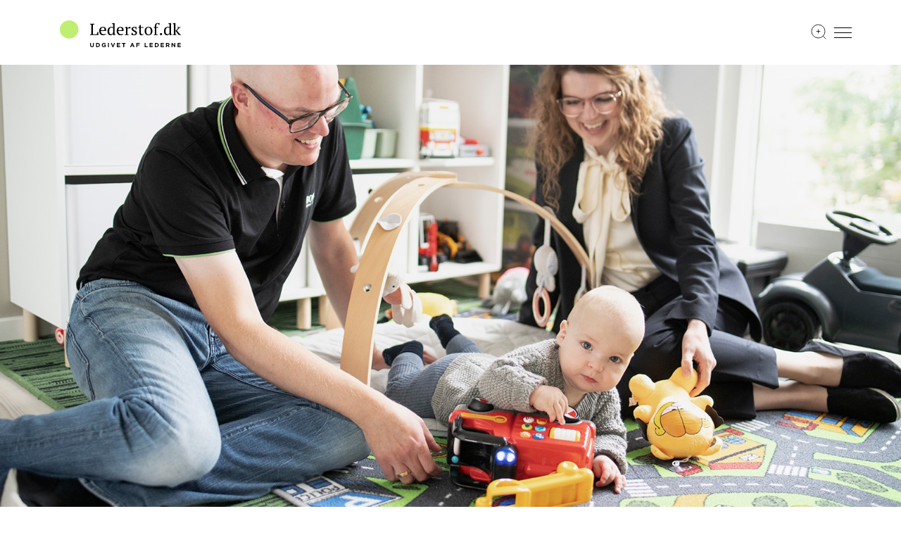

--- FILE ---
content_type: text/html; charset=utf-8
request_url: https://www.lederstof.dk/majbritt-og-frank-har-valgt-at-dele-barslen
body_size: 69728
content:
<!DOCTYPE html>
<html lang="da-DK" class="">
<head>
	
    <meta http-equiv="x-ua-compatible" content="ie=edge">
<meta name="viewport" content="width=device-width, initial-scale=1, shrink-to-fit=no">
<meta name="tags" proptery="tags" content="Barsel|Kvinder i ledelse|Ligestilling" />
	        <title>Majbritt og Frank har valgt at dele barslen | Lederstof</title>
<meta name="keywords" content="Barsel, kvinder i ledelse, ligestilling, delt barsel " />
<meta name="description" content="Da lederne Majbritt og Frank Skov skulle have deres andet barn, valgte de at dele barslen. Det handler om at vise, at far er lige s&#229; god som mor, fort&#230;ller de. " />
<meta name="robots" content="index, follow">
<meta name="robots" content="max-image-preview:large">
<link rel="canonical" href="https://www.lederstof.dk/majbritt-og-frank-har-valgt-at-dele-barslen" />
<meta property="og:url" content="https://www.lederstof.dk/majbritt-og-frank-har-valgt-at-dele-barslen" />
<meta property="og:title" content="Majbritt og Frank har valgt at dele barslen" />
<meta property="twitter:title" content="Majbritt og Frank har valgt at dele barslen" />
<meta property="og:description" content="Da lederne Majbritt og Frank Skov skulle have deres andet barn, valgte de at dele barslen. Det handler om at vise, at far er lige s&#229; god som mor, fort&#230;ller de. " />
<meta property="og:type" content="website" />
    <meta name="twitter:card" content="summary_large_image" />
    <meta property="og:image" content="https://www.lederstof.dk/-/media/lederstof/wide-1920-x-960/majbrittfrankskovwide41920x960.jpg?mw=1200&amp;hash=D889EEF3DEAF2A199847F5B3CB53D586" />
    <meta name="twitter:image" content="https://www.lederstof.dk/-/media/lederstof/wide-1920-x-960/majbrittfrankskovwide41920x960.jpg?mw=1200&amp;hash=D889EEF3DEAF2A199847F5B3CB53D586" />


<meta name="sitecore-item-id" content="ac7b7f20-c039-4ce1-84c6-aacbc7d9e75d" />
<meta name="container" content="250999cb1121" />
	<link rel="apple-touch-icon" sizes="57x57" href="/assets/skins/images/mediasite-1508/apple-icon-57x57.d4a5cfeb-c2c5-4cd9-9446-ed44a5f3dc1a.png"><link rel="apple-touch-icon" sizes="60x60" href="/assets/skins/images/mediasite-1508/apple-icon-60x60.d4a5cfeb-c2c5-4cd9-9446-ed44a5f3dc1a.png"><link rel="apple-touch-icon" sizes="72x72" href="/assets/skins/images/mediasite-1508/apple-icon-72x72.d4a5cfeb-c2c5-4cd9-9446-ed44a5f3dc1a.png"><link rel="apple-touch-icon" sizes="76x76" href="/assets/skins/images/mediasite-1508/apple-icon-76x76.d4a5cfeb-c2c5-4cd9-9446-ed44a5f3dc1a.png"><link rel="apple-touch-icon" sizes="114x114" href="/assets/skins/images/mediasite-1508/apple-icon-114x114.d4a5cfeb-c2c5-4cd9-9446-ed44a5f3dc1a.png"><link rel="apple-touch-icon" sizes="120x120" href="/assets/skins/images/mediasite-1508/apple-icon-120x120.d4a5cfeb-c2c5-4cd9-9446-ed44a5f3dc1a.png"><link rel="apple-touch-icon" sizes="144x144" href="/assets/skins/images/mediasite-1508/apple-icon-144x144.d4a5cfeb-c2c5-4cd9-9446-ed44a5f3dc1a.png"><link rel="apple-touch-icon" sizes="152x152" href="/assets/skins/images/mediasite-1508/apple-icon-152x152.d4a5cfeb-c2c5-4cd9-9446-ed44a5f3dc1a.png"><link rel="apple-touch-icon" sizes="180x180" href="/assets/skins/images/mediasite-1508/apple-icon-180x180.d4a5cfeb-c2c5-4cd9-9446-ed44a5f3dc1a.png"><link rel="icon" type="image/png" sizes="192x192" href="/assets/skins/images/mediasite-1508/android-icon-192x192.d4a5cfeb-c2c5-4cd9-9446-ed44a5f3dc1a.png"><link rel="icon" type="image/png" sizes="16x16" href="/assets/skins/images/mediasite-1508/favicon-16x16.d4a5cfeb-c2c5-4cd9-9446-ed44a5f3dc1a.png"><link rel="icon" type="image/png" sizes="32x32" href="/assets/skins/images/mediasite-1508/favicon-32x32.d4a5cfeb-c2c5-4cd9-9446-ed44a5f3dc1a.png"><link rel="icon" type="image/png" sizes="96x96" href="/assets/skins/images/mediasite-1508/favicon-96x96.d4a5cfeb-c2c5-4cd9-9446-ed44a5f3dc1a.png">
	<link rel="stylesheet" type="text/css" href="/assets/skins/css/mediasite-1508.d4a5cfeb-c2c5-4cd9-9446-ed44a5f3dc1a.css" /><link rel="stylesheet" type="text/css" href="/assets/skins/css/mediasite-1508-async.d4a5cfeb-c2c5-4cd9-9446-ed44a5f3dc1a.css" media="none" onload="if (media != 'all') media = 'all'" /><noscript><link rel="stylesheet" href="/assets/skins/css/mediasite-1508-async.d4a5cfeb-c2c5-4cd9-9446-ed44a5f3dc1a.css"></noscript>
<link rel="preconnect" href="https://fonts.gstatic.com" crossorigin />
<link rel="preload" as="style" href="https://fonts.googleapis.com/css2?family=PT+Serif:ital,wght@0,400;0,700;1,400;1,700&display=swap" />
<link rel="stylesheet" href="https://fonts.googleapis.com/css2?family=PT+Serif:ital,wght@0,400;0,700;1,400;1,700&display=swap" media="print" onload="this.media='all'" />
<noscript><link href="https://fonts.googleapis.com/css2?family=PT+Serif:ital,wght@0,400;0,700;1,400;1,700&display=swap" rel="stylesheet"></noscript>
	
	<script type="text/javascript">var sessionIdCookie = "dekamkqnwe5scjr01p10ytvr"
var scAnalyticsGlobalCookie = ""
</script>

	<!-- MEDIAPLATFORM global head scripts -->
<script id="CookieConsent" src="https://policy.app.cookieinformation.com/uc.js" data-culture="DA" type="text/javascript" data-gcm-enabled=”false”></script>

<!-- Google Tag Manager -->
<script>(function(w,d,s,l,i){w[l]=w[l]||[];w[l].push({'gtm.start':
new Date().getTime(),event:'gtm.js'});var f=d.getElementsByTagName(s)[0],
j=d.createElement(s),dl=l!='dataLayer'?'&l='+l:'';j.async=true;j.src=
'https://www.googletagmanager.com/gtm.js?id='+i+dl;f.parentNode.insertBefore(j,f);
})(window,document,'script','dataLayer','GTM-W6RJFND');</script>
<!-- End Google Tag Manager -->

<meta name="google-site-verification" content="Plzc9e44CSgbk92W1TZDI2LcrZqIUdkOk8qK858mi7I" />

<meta name="facebook-domain-verification" content="8qvh9oaw75a611vsxlx9kairmpub0i" />

<script src="https://files.cdn.leadfamly.com/campaign/sdk/utilities.responsive_iframe.min.js"></script>

<style>
img { aspect-ratio: auto; }

.c-text--button .c-text__button {
    margin-top: 0;
    text-align: center;
}

/* TEMPORARY COMPONENT WIDTH SETTING FIX */
@media (min-width: 768px) {
    .c-text.c--page-width .c-text__inner {
        margin-left: 10%;
        margin-right: 10%;
    }
}

@media (min-width: 992px) {
    .c-text.c--page-width .c-text__inner {
        margin-left: 15%;
        margin-right: 15%;
    }
}

@media (min-width: 1280px) {
    .c-text.c--page-width .c-text__inner {
        margin-left: 25%;
        margin-right: 25%;
    }
}

</style>

</head>
<body class="template--page">
	<!-- MEDIAPLATFORM global body top scripts -->

<!-- Google Tag Manager (noscript) -->
<noscript><iframe src="https://www.googletagmanager.com/ns.html?id=GTM-W6RJFND"
height="0" width="0" style="display:none;visibility:hidden"></iframe></noscript>
<!-- End Google Tag Manager (noscript) -->

	


<header id="SiteHeader" class="site-header site-header--nav-type-1">
    <a href="#BodyContainer" class="sr-only sr-only-focusable site-header__skip-to-content">
        Spring til indhold
    </a>

    




    <div class="site-header__inner">
        <div class="container site-header-space-between">

                    <a class="site-header__logo-wrapper" href="/">
<img src="/-/media/lederstof/logo/lederstofdk-udgivet-af-lederne.svg?h=300&amp;iar=0&amp;w=1322&amp;hash=283636476B86322EF056A5BCC2765A70" class="site-header__logo-image" alt="Lederstof.dk - Udgivet af Lederne" width="1322" height="300" DisableWebEdit="True" />
                    </a>

            <div class="site-header-navigation-container">
                    <a href="/soeg">
                        <span class="search-icon"></span>
                        <span class="sr-only">Søg</span>
                    </a>
                                    <a href="#" class="navigation-toggle js-nav-open">
                        <span class="sr-only">Menu</span>
                        <span class="navigation-toggle-icon">
                            <span></span>
                            <span></span>
                            <span></span>
                        </span>
                    </a>
            </div>

        </div>

            <div class="nav-overlay js-nav-overlay">
                <div class="nav-container">
                    <a href="#" class="nav-close js-nav-close">
                        <span></span>
                        <span class="sr-only">Close menu</span>
                        <span></span>
                    </a>
                    <div class="nav-container__inner">
                        
    <nav class="nav-primary">
        <span class="nav-primary__label">Menu</span>
        <ul class="nav-primary__menu">
<li class="nav-primary__menu-item"><a href="/alle-artikler" DisableWebEdit="True">Alle artikler</a></li><li class="nav-primary__menu-item"><a href="/tag/podcasts" DisableWebEdit="True">Podcasts</a></li><li class="nav-primary__menu-item"><a href="/tag/lyt-til-artikler" DisableWebEdit="True">Lyt til artikler</a></li><li class="nav-primary__menu-item"><a href="/tag/ny-leder" DisableWebEdit="True">Tema: Ny leder</a></li><li class="nav-primary__menu-item"><a href="/tag/baeredygtig-ledelse" DisableWebEdit="True">Tema: B&#230;redygtig ledelse</a></li><li class="nav-primary__menu-item"><a href="/tag/diversitet" DisableWebEdit="True">Tema: Diversitet</a></li><li class="nav-primary__menu-item"><a href="/tag/vaerktoejskassen" DisableWebEdit="True">Tema: V&#230;rkt&#248;jsartikler</a></li><li class="nav-primary__menu-item"><a href="/tag" DisableWebEdit="True">Se alle temaer</a></li>        </ul>
    </nav>
    <nav class="nav-secondary">
        <span class="nav-secondary__label"></span>
        <ul class="nav-secondary__menu">
<li class="nav-secondary__menu-item"><a href="https://lho.lederne.dk/medlemsfordele" DisableWebEdit="True">Bliv medlem af Lederne</a></li><li class="nav-secondary__menu-item"><a href="/kontakt" DisableWebEdit="True">Kontakt</a></li><li class="nav-secondary__menu-item"><a href="/nyhedsbrev" DisableWebEdit="True">Modtag nyhedsbrev</a></li><li class="nav-secondary__menu-item"><a href="/om-lederstof" DisableWebEdit="True">Om Lederstof</a></li>        </ul>
    </nav>

                    </div>
                </div>
            </div>

    </div>

</header>

<main id="BodyContainer" class="body-container">
    

<div class="js-page-header__progress-bar page-header__progress-bar page-header--theme-01"></div>

<div class="c-page-header c-page-header--theme-01 c-page-header--default-top-image">





    <figure class="c-page-header__figure c-page-header__figure--full">
            <img alt="Marianne Skov og hendes mand, Frank Skov, har valgt at dele deres barsel." class="c-page-header__image b-lazy" src="[data-uri]"
                 data-src-xs="/-/media/lederstof/portrait-1280-x-1920/majbrittfrankskovportrait41280x1920.jpg?mw=576&amp;hash=B360D04EA1F2B6960D12D56AF99DAED5"
                 data-src-sm="/-/media/lederstof/wide-1920-x-960/majbrittfrankskovwide41920x960.jpg?mw=786&amp;hash=3CF54D50B5F779141EB60BA6D165FAD6"
                 data-src-md="/-/media/lederstof/wide-1920-x-960/majbrittfrankskovwide41920x960.jpg?mw=992&amp;hash=3244D08ED6C5A6ADF4CCCD604F89A351"
                 data-src-lg="/-/media/lederstof/wide-1920-x-960/majbrittfrankskovwide41920x960.jpg?mw=1280&amp;hash=3FA785DDC7DF02081168D9909BC19EEF"
                 data-src-xl="/-/media/lederstof/wide-1920-x-960/majbrittfrankskovwide41920x960.jpg?mw=1600&amp;hash=884A00C8DD14FC4C6280C28AA05E7118"
                 data-src="/-/media/lederstof/wide-1920-x-960/majbrittfrankskovwide41920x960.jpg?mw=1920&amp;hash=DD8C90A3B007823B4EC45B9DF5775541" />
                <figcaption class="container c-page-header__figcaption">
            <span class="c-page-header__figcaption-primary">Parret Majbritt og Frank Skov, der begge er ledere, har valgt at dele barslen med deres andet barn næsten lige imellem sig. Og det er langt fra almindeligt herhjemme.</span>
                            <span class="c-page-header__figcaption-secondary">Foto: Anders Rye Skjold Jensen </span>
        </figcaption>

    </figure>

<div class="c-page-header__inner">

    <div class="c-page-header__head">

        <div class="container">


            <h1 class="c-page-header__title">
                Majbritt og Frank har valgt at dele barslen: »Vi skal have rykket på forventningen om, at det er kvinden, der tager det meste af barslen«
            </h1>

        </div>

    </div>

    <div class="c-page-header__body">

        <div class="container">

            <div class="c-page-header__intro">

                    <div class="c-page-header__credits">

                            <div class="c-page-header__credit">
                                <span class="c-page-header__credit-label">
                                    
                                </span>
                                <span class="c-page-header__credit-value">
                                    <span class="c-page-header__credit-text"></span>
                                    <a class="c-page-header__credit-link" href="/forfatter/jacob-feilberg-petersen">Jacob Feilberg Petersen</a>
                                </span>
                            </div>
                                            </div>

                    <div class="c-page-header__date">
                        30. september 2021
                    </div>

                    <div class="c-page-header__intro-text">
                        <p>
                            Da lederne Majbritt og Frank Skov skulle have deres andet barn, valgte de at dele barslen mellem sig. Det handler om at vise, at far er lige så god som mor, fortæller de. Men også om at støtte op om kampen for mere ligestilling på arbejdsmarkedet. 
                        </p>
                    </div>

            </div>


            <a href="#" class="action-card-link">
                Gå til Action card
            </a>

        </div>

    </div>
</div>
</div>
    


<div class="component c-text c--theme-01 c--content-width c-text--default c--button-theme-01 c--button-size-sm">


    


<div class="container">

    <div class="c__inner c-text__inner">




<div class="c__body c-text__body">

        <div class="c-text__text">
            <p>&raquo;Har du styr p&aring; ham?&laquo; sp&oslash;rger 42-&aring;rige Frank Skov, der er g&aring;et ud i k&oslash;kkenet for at lave en sutteflaske klar. Han er ikl&aelig;dt en sort poloshirt fra Hugo Boss, lyse jeans med et lille hul over venstre kn&aelig;. Og sorte maosko. Han ryster flasken med moderm&aelig;lkserstatning og s&aelig;nker den langsomt ned i en flaskevarmer med akkurat s&aring; meget vand i, at det ikke l&oslash;ber over. </p>
<p>P&aring; gulvet i stuen ligger Peter p&aring; knap otte m&aring;neder og fors&oslash;ger at m&oslash;ve sig frem p&aring; maven, mens han k&aelig;mper for at holde hovedet oppe. Franks kone, Majbritt, sidder ved siden af.&nbsp;&nbsp;</p>
<p>&raquo;Du er vist ved at v&aelig;re tr&aelig;t,&laquo; siger hun og stryger en h&aring;nd over Peters baghoved. &raquo;En flaske, og s&aring; skal du sove. S&aring; kan far f&aring; lidt fred.&laquo; Hun er ogs&aring; i sorte maosko. Men ellers er t&oslash;jet noget mere formelt: Et m&oslash;rkt jakkes&aelig;t over en cremefarvet silke-skjortebluse.&nbsp;</p>
<p>Om lidt skal hun nemlig p&aring; arbejde p&aring; kontoret n&aelig;r Islands Brygge.&nbsp;</p>
        </div>

</div>
    </div>
</div>

</div>


<div class="component c-image c--theme-01">


    




<div class="container">

    <div class="c__inner c-image__inner">


            <div class="c__body c-image__body">

                <figure class="c-image__figure">

                            <img alt="Majbritt og Frank Skov har valgt at dele barslen" class="c-image__image b-lazy"
             src="[data-uri]"
             data-src-xs="/-/media/lederstof/landscape-1920-x-1280/majbrittfrankskovlandscape1920x1280.jpg?mw=600&amp;hash=6ECA1641809C94DF4F4074E5634BFAEA"
             data-src-sm="/-/media/lederstof/landscape-1920-x-1280/majbrittfrankskovlandscape1920x1280.jpg?mw=750&amp;hash=2F85E3FBB0D80EC67CCD261008FED70D"
             data-src-md="/-/media/lederstof/landscape-1920-x-1280/majbrittfrankskovlandscape1920x1280.jpg?mw=1024&amp;hash=E02EEE9A1DFAFC9E8DB01FAB70190CAF"
             data-src-lg="/-/media/lederstof/landscape-1920-x-1280/majbrittfrankskovlandscape1920x1280.jpg?mw=1140&amp;hash=D80CE2F5EDE3F417CA87507AFBA90A6B"
             data-src-xl="/-/media/lederstof/landscape-1920-x-1280/majbrittfrankskovlandscape1920x1280.jpg?mw=1440&amp;hash=E4CD0D69A8372AEAA39BD91BFFBE752D"
             data-src="/-/media/lederstof/landscape-1920-x-1280/majbrittfrankskovlandscape1920x1280.jpg?mw=1920&amp;hash=67CBD93F33F3F21A90593352ED66C226" />


                        <figcaption class="c-image__figcaption">

                                <span class="c-image__figcaption-primary">Majbritt Skov har siden august været tilbage på arbejde. Nu er det hendes mand, Frank, der passer parrets andet barn.  </span>
                                                            <span class="c-image__figcaption-secondary">Foto: Anders Rye Skjold Jensen</span>

                        </figcaption>

                </figure>

            </div>

    </div>

</div>

</div>


<div class="component c-text c--theme-01 c--content-width c-text--default c--button-theme-01 c--button-size-sm">


    


<div class="container">

    <div class="c__inner c-text__inner">




<div class="c__body c-text__body">

        <div class="c-text__text">
            <p>Og den tur har den 40-årige partner og cheføkonom i Deloitte taget næsten dagligt siden begyndelsen af august, hvor hun vendte tilbage fra barsel. Nu er det Frank, der til dagligt arbejder som souschef i en afdeling for kreditanalyse i Danske Bank, der går hjemme og passer den lille. Og det skal han gøre frem til januar, hvor Peter skal starte i vuggestue. </p>
<p>Dermed ender parret med at dele barslen stort set lige – ja, faktisk kommer Frank til at tage en smule mere barsel end sin kone. Og den fordeling er langt fra almindelig herhjemme.&nbsp; &nbsp;&nbsp;</p>
<p>Ifølge Danmarks Statistik tager danske fædre i gennemsnit cirka 30 dages barselsorlov, mens mødrene rundt regnet holder ti gange så meget.&nbsp;</p>
<p>Så lang tid kunne Majbritt Skov ikke forestille sig at være på barsel.&nbsp;&nbsp;</p>
<p>»Jeg kan virkelig godt lide at arbejde. Det er en del af mig. Jeg får energi af det og elsker at give den gas,« siger hun.&nbsp;</p>
<p>Hun satte pris på de måneder, hun gik hjemme med Peter, understreger hun. Men hun vidste også, at der ikke skulle gå for længe, før hun tog arbejdet op igen.&nbsp;&nbsp;</p>
<p>»Jeg vil gerne kunne bidrage med noget andet end at være mor. Med noget fagligt. Og den side af mig ville ryge for meget i baggrunden, hvis jeg skulle være væk et helt år. Fagligt set ville jeg føle, jeg gik for meget i stå,« siger hun.&nbsp;</p>
<p><em>Nogle mener, at barnet har en særlig tilknytning til moren og derfor har et større behov for hende det første leveår – hvad tænker du om det?<br />
</em></p>
<p>»Lige efter fødslen – og særligt hvis man ammer – er der helt sikkert et tættere biologisk betinget tilknytningsforhold mellem mor og barn. Men grundlæggende mener jeg, at mødre og fædre kan være lige så gode til at vise kærlighed, omsorg og nærvær for deres børn, fra de er helt små. Det kan jeg jo se på min egen mands forhold til vores sønner,« siger hun.&nbsp;&nbsp;<br />
<br />
Da parret for fire år siden fik deres første barn, Kristian, holdt Majbritt også cirka et halvt års barsel, mens Frank tog omkring tre måneder. Det betød, at Kristian begyndte i institution, da han var otte måneder. Og det var lidt for tidligt, mener parret i dag.&nbsp;</p>
<p>»Jeg havde fornemmelsen af, at vores første var lige lille nok, da han startede i vuggestue. Derfor har jeg valgt at blive længere hjemme med nummer to, så vi kan sikre os, at han har styr på de helt basale ting,« siger Frank, der dog også har skævet til, hvor længe han kunne gå hjemme med løn.&nbsp;</p>
<p>»Heldigvis har finanssektoren ret gode barselsvilkår – også for mænd. Og det har også haft betydning for min beslutning om at holde så relativ lang en barsel. Det skal også kunne hænge sammen økonomisk set,« siger han.&nbsp;</p>
<p>Frank får fuld løn i tre måneder. Resten af tiden er han på barselsdagpenge og har desuden nogle ugers ferie til gode.&nbsp;</p>
        </div>

</div>
    </div>
</div>

</div>


<div class="component c-fact c--theme-02 c--collapsible c-fact--has-image">


    

<div class="container">

    <div class="c__outer c-fact__outer">

            <div class="c-fact__image-wrapper">
                <img alt="Majbritt og Frank Skov har valgt at dele barslen " class="c-fact__image b-lazy" src="[data-uri]"
                     data-src-xs="/-/media/lederstof/portrait-1280-x-1920/majbrittfrankskovportrait31280x1920.jpg?mw=600&amp;hash=0443B01FDECE5AC2B2D4477EC0E9E5CD"
                     data-src-sm="/-/media/lederstof/portrait-1280-x-1920/majbrittfrankskovportrait31280x1920.jpg?mw=700&amp;hash=91779840BEA70659437390B4E2B88283"
                     data-src-md="/-/media/lederstof/portrait-1280-x-1920/majbrittfrankskovportrait31280x1920.jpg?mw=700&amp;hash=91779840BEA70659437390B4E2B88283"
                     data-src-lg="/-/media/lederstof/portrait-1280-x-1920/majbrittfrankskovportrait31280x1920.jpg?mw=700&amp;hash=91779840BEA70659437390B4E2B88283"
                     data-src-xl="/-/media/lederstof/portrait-1280-x-1920/majbrittfrankskovportrait31280x1920.jpg?mw=900&amp;hash=E83D63228054FDD822F16847BE5CF1F4"
                     data-src="/-/media/lederstof/portrait-1280-x-1920/majbrittfrankskovportrait31280x1920.jpg?mw=900&amp;hash=E83D63228054FDD822F16847BE5CF1F4" />
            </div>

        <div class="c__inner c-fact__inner">

                <div class="c__head c-fact__head">
                    <h2 class="c__title c-fact__title">
                        <h2 class="c__title c-fact__title">
                            Majbritt og Frank Skov
                            </h2>
                    </h2>
                </div>

            <div class="c__body c-fact__body">

                    <div class="c__expand-content c-fact__text">
                        <p>Bor i &Oslash;restad med deres to b&oslash;rn, Kristian p&aring; 4 &aring;r og Peter p&aring; knap 8 m&aring;neder</p>
<p>Har begge l&aelig;st national&oslash;konomi p&aring; Syddansk Universitet</p>
<p><strong>Majbritt Skov:<br />
</strong>
Majbritt er 40 og ansat i Deloitte som partner og chef&oslash;konom</p>
<p>Har taget cirka en halvt &aring;rs barsel med begge b&oslash;rn&nbsp;</p>
<p><strong>Frank Skov:<br />
</strong>
Frank er 42 og arbejder i Danske Bank som souschef i en afdeling for kreditanalyse&nbsp;&nbsp;</p>
<p>Tog cirka tre m&aring;neder med det f&oslash;rste barn&nbsp;</p>
<p>Er lige nu p&aring; barsel med det andet barn og skal i denne omgang v&aelig;re hjemme i lidt mere end et halvt &aring;r&nbsp;</p>

                    </div>

            </div>

                <a href="#" class="c__expand-toggle c-fact__expand-toggle">
                    <span class="sr-only">Fold ud</span>
                </a>

        </div>

    </div>

</div>

</div>


<div class="component c-text c--theme-01 c--content-width c-text--default c--button-theme-01 c--button-size-sm">


    


<div class="container">

    <div class="c__inner c-text__inner">




<div class="c__body c-text__body">

        <div class="c-text__text">
            <h2>Samme l&aelig;ngde barsel &ndash; forskellige reaktioner&nbsp;</h2>
<p>If&oslash;lge parret har de altid haft en &raquo;god tradition for at v&aelig;re f&aelig;lles om tingene,&laquo; som Majbritt udtrykker det. Og den tradition vil de gerne give videre til deres b&oslash;rn.&nbsp;</p>
<p>&nbsp;&raquo;Vi vil gerne vise vores b&oslash;rn, at det ikke kun er mor, der g&aring;r hjemme og passer b&oslash;rn. Far tager lige s&aring; stor del i det,&laquo; siger hun.</p>
<p>&nbsp;&raquo;Helt enig,&laquo; istemmer Frank. &raquo;At dele barslen handler f&oslash;rst og fremmest om, at vi begge gerne vil v&aelig;re der for vores dreng. Men ogs&aring; om at s&aelig;tte et eksempel. Vores b&oslash;rn l&aelig;gger m&aring;ske ikke m&aelig;rke til det nu og her, men senere kan vi fort&aelig;lle dem, hvordan vi har indrettet os. P&aring; den m&aring;de h&aring;ber vi at kunne vise dem en vej, hvor for&aelig;ldreskabet er noget, man er f&aelig;lles om.&laquo;</p>
<p>Majbritt og Frank, der begge er fra Vestjylland og uddannet i national&oslash;konomi, bor p&aring; 1. sal i et stort, moderne lejlighedskompleks i &Oslash;restad. P&aring; k&oslash;kkenbordet ligger nyeste nummer af magasinet The Economist. Og i en bogkasse i b&oslash;rnenes sovev&aelig;relse st&aring;r Emil fra L&oslash;nneberg side om side med Kapitalen af den franske &oslash;konom Thomas Piketty og Alan Greenspans The Age of Turbulence.&nbsp;</p>
<p>Sutteflasken er klar. Frank s&aelig;tter sig i en sort l&aelig;dersofa i stuen sammen med Peter, som f&aelig;gter med h&aelig;nderne efter flasken. Imens st&aring;r Majbritt i entreen og affnugger sine dybbl&aring;, h&oslash;jh&aelig;lede ruskindssko med en fnugrulle.&nbsp;</p>
<p>Majbritt og Frank er ikke blevet m&oslash;dt med helt de samme reaktioner fra omverdenen p&aring;, at de har valgt at dele barslen.&nbsp;</p>
<p>I Franks tilf&aelig;lde har ordene fra venner og kolleger overvejende v&aelig;ret positive: &raquo;Der er m&aring;ske nogle, der har t&aelig;nkt, at det var lang tid. Men jeg oplever ogs&aring;, at det langsomt bliver mere og mere accepteret, at m&aelig;nd tager en god bid af barslen &ndash; s&aelig;rlig blandt de yngre generationer,&laquo; siger Frank og understreger, at han har f&aring;et god st&oslash;tte fra sin egen chef. Og netop opbakningen fra ens virksomhed er vigtig, mener han, hvis man skal kunne slappe af i rollen som barslende for&aelig;lder.&nbsp;</p>
<p>&raquo;Ellers kan man hurtigt f&aring; d&aring;rlig samvittighed over ikke at v&aelig;re der for sine kolleger og medarbejdere,&laquo; som han siger.&nbsp;&nbsp;</p>
<p>For Majbritts vedkommende har reaktionerne v&aelig;ret mere blandede. Hendes virksomhed, Deloitte, tog godt imod nyheden om, at hun skulle p&aring; barsel &ndash; ogs&aring; selv om den kom kort tid efter, at hun var blevet udn&aelig;vnt til partner i det store konsulenthus. Men flere venner og bekendte spurgte ind til, hvorfor hun ikke ville holde l&aelig;ngere barsel. Og det er sigende for de generelle forventninger, der er til fordelingen af barslen, mener hun.&nbsp;&nbsp;</p>
<p>&raquo;Det ville ingen have spurgt mig om, hvis jeg var en mand!&laquo; siger hun.</p>
<p>&raquo;Der er en forventning om, at kvinden tager st&oslash;rstedelen af barslen. Og den forventning vil jeg gerne v&aelig;re med til at f&aring; gjort op med, s&aring; man som kvinde ikke skal forsvare sig, hvis man v&aelig;lger at holde en kortere barsel end gennemsnittet.&laquo;&nbsp;</p>
<p><em>Og hvorfor er det vigtigt?<br />
</em></p>
<p>&nbsp;&raquo;Mit &oslash;nskescenarie er, at virksomheder ikke skeler til k&oslash;nnet, n&aring;r de st&aring;r med en kandidat til en stilling i slutningen af 20&rsquo;erne eller starten af 30&rsquo;erne, hvor mange f&aring;r b&oslash;rn. </p>
<p>Forventningen skal v&aelig;re, at det lige s&aring; godt kan v&aelig;re manden som kvinden, der tager st&oslash;rstedelen af barslen. Eller i det mindste, at de tager lige meget. Ellers kan det blive til kvindens ulempe i en ans&aelig;ttelsessituation. Og s&aring; l&aelig;nge det er s&aring;dan, f&aring;r vi ikke udnyttet vores samlede talentmasse i samfundet,&laquo; siger hun.&nbsp;</p>
        </div>

</div>
    </div>
</div>

</div>


<div class="component c-list c--theme-01 c-list--1col-variant4">


    

<div class="container">

    <div class="c__inner c-list__inner">


        <div class="c__body c-list__body" >


<div class="c-list__elements">






<div class="c-list__element c-list__element--square-small">
            <a class="c-list__element-wrapper c-list__element-link" href="https://www.lederne.dk/min-ledelse/ledersparring" target="_blank" rel="noopener noreferrer">
                    <div class="c-list__element-image-wrapper">

                    <img alt="Lederne sparring" class="c-list__element-image b-lazy"
                         src="[data-uri]"
                         data-src-xs="/-/media/lederstof/square-1920-x-1920/lederne---sparring.png?mw=100&amp;hash=E2809883692439AC3426B6A6613FE7D2"
                         data-src-sm="/-/media/lederstof/square-1920-x-1920/lederne---sparring.png?mw=100&amp;hash=E2809883692439AC3426B6A6613FE7D2"
                         data-src-md="/-/media/lederstof/square-1920-x-1920/lederne---sparring.png?mw=100&amp;hash=E2809883692439AC3426B6A6613FE7D2"
                         data-src-lg="/-/media/lederstof/square-1920-x-1920/lederne---sparring.png?mw=100&amp;hash=E2809883692439AC3426B6A6613FE7D2"
                         data-src-xl="/-/media/lederstof/square-1920-x-1920/lederne---sparring.png?mw=100&amp;hash=E2809883692439AC3426B6A6613FE7D2"
                         data-src="/-/media/lederstof/square-1920-x-1920/lederne---sparring.png?mw=140&amp;hash=3AD73D866B3891ED219F1633D58BE28F" />

            <span class="c-list__element-image-filter"></span>

        </div>
        <div class="c-list__element-text">
            <div class="c-list__element-popover">
                    <div class="c-list__element-pretitle">
                        Ledersparring
                    </div>
                                    <h3 class="c-list__element-title">
                        Styrk dit fundament som leder med Ledersparring
                    </h3>
            </div>

            
                <div class="c-list__element-buttons">
                    <span class="c-list__element-button">
                        F&#229; Ledersparring
                    </span>
                </div>

         </div>

        </a>

</div>
</div>        </div>
    </div>
</div>

</div>


<div class="component c-text c--theme-01 c--content-width c-text--default c--button-theme-01 c--button-size-sm">


    


<div class="container">

    <div class="c__inner c-text__inner">




<div class="c__body c-text__body">

        <div class="c-text__text">
            <h2>I ligestillingens tegn&nbsp;</h2>
<p>If&oslash;lge et EU-direktiv skal medlemslandene senest i august 2022 have sikret mindst ni ugers &oslash;rem&aelig;rket barsel til begge for&aelig;ldre, som ikke kan overf&oslash;res. S&aelig;rligt de &oslash;rem&aelig;rkede barselsuger til barnets far &ndash; eller medmor &ndash; har skabt debat. Det b&oslash;r v&aelig;re op til for&aelig;ldrene selv af afg&oslash;re, hvordan de fordeler deres barsel, lyder det fra den ene side i debatten, mens argumentet fra den anden side er, at &oslash;rem&aelig;rket barsel er den eneste m&aring;de, vi kan f&aring; f&aelig;drene til at tage mere barsel p&aring; &ndash; og dermed skabe en bedre balance i hjemmet og p&aring; arbejdspladsen.&nbsp;</p>
<p>Som udgangspunkt er Majbritt og Frank Skov ikke tilh&aelig;ngere af, at staten blander sig i familielivet. Men n&aring;r det kommer til barselsreglerne, er de dog parate til at g&oslash;re en forskel. </p>
<p>&raquo;I ligestillingens tegn m&aring; vi give k&oslash;b p&aring; vores grundl&aelig;ggende liberale holdning,&laquo; som Majbritt siger det med et grin.&nbsp; &nbsp;</p>
<p>&raquo;Jeg troede egentlig, vi var kommet l&aelig;ngere. Men der er stadig mange, der mener, at barslen prim&aelig;rt er kvindens opgave. Og derfor er jeg klar til at st&oslash;tte alle de initiativer, der stiller kvinder og m&aelig;nd lige i barslen,&laquo; siger hun.</p>
<p>Frank nikker anerkendende, men tilf&oslash;jer, at risikoen ved &oslash;rem&aelig;rket barsel til faren kan v&aelig;re, at barnets far v&aelig;lger de &oslash;rem&aelig;rkede barselsuger fra &ndash; og at barnet derfor bliver sendt tidligere i institution. &raquo;Omvendt kan jeg godt se, at det ikke fungerer med de regler, vi har i dag. Derfor er vi som samfund n&oslash;dt til at hj&aelig;lpe udviklingen p&aring; vej,&laquo; siger han.</p>
        </div>

</div>
    </div>
</div>

</div>


<div class="component c-image c--theme-01">


    




<div class="container">

    <div class="c__inner c-image__inner">


            <div class="c__body c-image__body">

                <figure class="c-image__figure">

                            <img alt="Majbritt og Frank Skov har valgt at dele barslen" class="c-image__image b-lazy"
             src="[data-uri]"
             data-src-xs="/-/media/lederstof/wide-1920-x-960/majbrittfrankskovwide21920x960.jpg?mw=600&amp;hash=1356CC508580F4CB8C861CEEF6FF53A9"
             data-src-sm="/-/media/lederstof/wide-1920-x-960/majbrittfrankskovwide21920x960.jpg?mw=750&amp;hash=EAC2128997BA8691789F4AC484771601"
             data-src-md="/-/media/lederstof/wide-1920-x-960/majbrittfrankskovwide21920x960.jpg?mw=1024&amp;hash=D357B1B267F23CD0E8C78E5661317F9A"
             data-src-lg="/-/media/lederstof/wide-1920-x-960/majbrittfrankskovwide21920x960.jpg?mw=1140&amp;hash=8A7A4C1BC59AAE72EE3590B2DFF69179"
             data-src-xl="/-/media/lederstof/wide-1920-x-960/majbrittfrankskovwide21920x960.jpg?mw=1440&amp;hash=AD8EB2D3A859222136C5691AEF87C639"
             data-src="/-/media/lederstof/wide-1920-x-960/majbrittfrankskovwide21920x960.jpg?mw=1920&amp;hash=40401FDE2A62317714394646F754C9CF" />


                        <figcaption class="c-image__figcaption">

                                <span class="c-image__figcaption-primary">Frank har fået god opbakning fra sin chef til at holde barsel. Og det har givet ham ro til at passe den lille, fortæller han.</span>
                                                            <span class="c-image__figcaption-secondary">Foto: Anders Rye Skjold Jensen</span>

                        </figcaption>

                </figure>

            </div>

    </div>

</div>

</div>


<div class="component c-text c--theme-01 c--content-width c-text--default c--button-theme-01 c--button-size-sm">


    


<div class="container">

    <div class="c__inner c-text__inner">




<div class="c__body c-text__body">

        <div class="c-text__text">
            <h2>Kvinderne skal ville ledervejen&nbsp;&nbsp;</h2>
<p>Øremærket barsel til mænd kan være med til at skabe bedre forudsætninger for, at kvinder kan gå ledervejen, mener parret. Men, forklarer de, øremærket barsel gør det ikke alene, hvis vi skal se flere kvinder i lederstillinger.&nbsp;</p>
<p>»De skal også <em>ville</em> ledervejen. Og være klar til at lave de prioriteringer, det kræver,« siger Majbritt.&nbsp;</p>
<p><em>Og det er de ikke i dag?&nbsp;<br />
</em></p>
<p>»Nogle er. Og derfor går det også i den rigtige retning. Men
lad os være ærlige: Det er de færreste, som dagligt kan nå at se veninderne, få
trænet, hente ungerne tidligt, klare husholdningen og gå ledervejen samtidigt,«
siger hun og tilføjer.&nbsp;</p>
<p>»Det er ikke det samme som at sige, at man ikke kan være
leder og en nærværende mor på samme tid. Det kan man sagtens. Men det kræver
dels, at man har en partner, der også tager del i det huslige, men også at man
er klar til at vælge nogle ting fra - i hvert fald så længe børnene er små.«</p>
<p>Peter gnider sig i øjnene. Frank kysser ham på panden og lægger ham forsigtigt ned i en tremmeseng, som Majbritt har sat frem. Få minutter efter sover han.</p>
        </div>

</div>
    </div>
</div>

</div>


<div class="component c-image c--theme-01">


    




<div class="container">

    <div class="c__inner c-image__inner">


            <div class="c__body c-image__body">

                <figure class="c-image__figure">

                            <img alt="Majbritt og Frank Skov har valgt at dele barslen" class="c-image__image b-lazy"
             src="[data-uri]"
             data-src-xs="/-/media/lederstof/portrait-1280-x-1920/majbrittfrankskovportrait21280x1920.jpg?mw=600&amp;hash=66F0D424A0765BFF58D2853605A95BB8"
             data-src-sm="/-/media/lederstof/portrait-1280-x-1920/majbrittfrankskovportrait21280x1920.jpg?mw=750&amp;hash=925E45D3A025AC7111302ED8165213E2"
             data-src-md="/-/media/lederstof/portrait-1280-x-1920/majbrittfrankskovportrait21280x1920.jpg?mw=1024&amp;hash=AFB7FCE57F3ED246042A11A91AAAEEEE"
             data-src-lg="/-/media/lederstof/portrait-1280-x-1920/majbrittfrankskovportrait21280x1920.jpg?mw=1140&amp;hash=DAA9FA251FFE1DBC97AD40228D9297DE"
             data-src-xl="/-/media/lederstof/portrait-1280-x-1920/majbrittfrankskovportrait21280x1920.jpg?mw=1440&amp;hash=71E63FC985F918F6130F7DD0BCC0F1E4"
             data-src="/-/media/lederstof/portrait-1280-x-1920/majbrittfrankskovportrait21280x1920.jpg?mw=1920&amp;hash=3C1799DC7195B6ED8F7FC4C67C25AB36" />


                        <figcaption class="c-image__figcaption">

                                <span class="c-image__figcaption-primary">Majbritt Skov ville føle, hun gik fagligt i stå, hvis hun skulle holde barsel i de ca. ti måneder, som er gennemsnittet for kvinder i Danmark. </span>
                                                            <span class="c-image__figcaption-secondary">Foto: Anders Rye Skjold Jensen</span>

                        </figcaption>

                </figure>

            </div>

    </div>

</div>

</div>


<div class="component c-text c--theme-01 c--content-width c-text--default c--button-theme-01 c--button-size-sm">


    


<div class="container">

    <div class="c__inner c-text__inner">




<div class="c__body c-text__body">

        <div class="c-text__text">
            <h2>Får tingene gjort&nbsp;</h2>
<p>Mens Frank nipper til kaffen, fortæller han, at det ikke kun er samværet med børnene, der er gevinsten ved at være på barsel.&nbsp;</p>
<p>»Det sætter tingene i perspektiv at gå hjemme med sit barn. Man opdager, hvor vigtig de nære relationer er. For mit vedkommende har det betydet, at jeg ikke på samme måde som tidligere forfølger en opgave til den bitre ende. Jeg er dog ikke blevet mindre effektiv af den grund. Tværtimod. Jeg får tingene gjort, fordi jeg ved, at der også er en familie, der har brug for mig.«</p>
<p>Frem til januar kommer dagene dog til gå med at lege med den lille, skifte ble, made ham, lægge ham til at sove, rydde op og vaske tøj. Og så, når klokken nærmer sig fire, hente storebror, der går i udflytterbørnehave.</p>
<p><em>Frank, kan du godt slippe arbejdet, når du er på barsel?<br />
</em></p>
<p>»Timingen var ikke supergod, fordi vi var midt i nogle omstruktureringer. Det gør, at jeg har fulgt lidt med fra sidelinjen. Som leder har man jo en ansvarsfølelse, som kan være svær at lægge fra sig. Men min chef har været god til at fortælle mig, at der er styr på det, og i det hele taget bakket mig op i mit valg om at holde længere barsel end de fleste andre fædre,« siger han.&nbsp;</p>
<p>Frank og Majbritt er selv bevidste om de signaler, de som ledere sender, når en medarbejder kommer og fortæller, at han eller hun skal på barsel.&nbsp;</p>
<p>»Jeg siger altid: ’Yes! Hvor er det fedt’. Det er jo kæmpestort at blive forældre. Selvfølgelig gør det tingene en smule mere besværlige for teamet i en periode, fordi vi måske skal hive andre kræfter ind. Men på den lange bane er det kun godt. Jeg plejer at sige, at de bedste projektledere – alt andet lige – er dem, der har børn. De bliver naturligt mere modne og effektive med forældrerollen og mere trænet i at jonglere med mange bolde i luften på samme tid,« siger Majbritt.&nbsp;&nbsp;</p>
        </div>

</div>
    </div>
</div>

</div>


<div class="component c-image c--theme-01">


    




<div class="container">

    <div class="c__inner c-image__inner">


            <div class="c__body c-image__body">

                <figure class="c-image__figure">

                            <img alt="Majbritt og Frank Skov har valgt at dele barslen" class="c-image__image b-lazy"
             src="[data-uri]"
             data-src-xs="/-/media/lederstof/landscape-1920-x-1280/majbrittfrankskovlandscape21920x1280.jpg?mw=600&amp;hash=4237A5F2759CDF2C4170E5777649092B"
             data-src-sm="/-/media/lederstof/landscape-1920-x-1280/majbrittfrankskovlandscape21920x1280.jpg?mw=750&amp;hash=D106CC40C88BABC99FE5BB616DD7F9FA"
             data-src-md="/-/media/lederstof/landscape-1920-x-1280/majbrittfrankskovlandscape21920x1280.jpg?mw=1024&amp;hash=EBE39374158A6BF8D0492799BBF47911"
             data-src-lg="/-/media/lederstof/landscape-1920-x-1280/majbrittfrankskovlandscape21920x1280.jpg?mw=1140&amp;hash=6EB605F3CA9069F196183AC70A3D05D4"
             data-src-xl="/-/media/lederstof/landscape-1920-x-1280/majbrittfrankskovlandscape21920x1280.jpg?mw=1440&amp;hash=4DA657B86A5A54A186E814584391EC63"
             data-src="/-/media/lederstof/landscape-1920-x-1280/majbrittfrankskovlandscape21920x1280.jpg?mw=1920&amp;hash=7BCBEF4EDF7180C77D0AE06728B35F68" />


                        <figcaption class="c-image__figcaption">

                                <span class="c-image__figcaption-primary">Ud af et helt arbejdsliv betyder det ikke det store, hvis man er væk på barsel i tre måneder eller mere, mener Frank Skov. </span>
                                                            <span class="c-image__figcaption-secondary">Foto: Anders Rye Skjold Jensen</span>

                        </figcaption>

                </figure>

            </div>

    </div>

</div>

</div>


<div class="component c-text c--theme-01 c--content-width c-text--default c--button-theme-01 c--button-size-sm">


    


<div class="container">

    <div class="c__inner c-text__inner">




<div class="c__body c-text__body">

        <div class="c-text__text">
            <p><em>Hvad vil I give videre til andre, som står over for at skulle på barsel?&nbsp;<br />
</em></p>
<p>Frank fortæller:&nbsp;</p>
<p>»Hvis man har et krævende job, kan det virke uoverskueligt at skulle gå hjemme i bare tre måneder. Men ud af et helt arbejdsliv er det jo ikke særligt meget. Og det er det hele værd, en gylden mulighed for at være sammen med sit lille barn. Og det er der desværre mange fædre, der går glip af. Måske fordi de glemmer at træde et skridt tilbage og se tingene i et større perspektiv.«</p>
<p>Peter begynder at give lyd fra sig i tremmesengen. Frank tager ham op på skødet og sætter sig med ham ved spisebordet. Majbritt sidder ved siden af og har slået computeren op. </p>
<p>»Hov, der fik jeg vist lige aflyst et møde i eftermiddag,« siger hun. »Så kan det være, jeg kommer tidligt hjem.«</p>
<p>»<em>Det </em>ville være dejlig,« siger Frank. »Ikk’ Peter?«&nbsp;</p>
<p><em>Majbritt, din barsel er slut nu. Ville du ændre noget, hvis du kunne holde din barsel igen?&nbsp;<br />
</em></p>
<p>»Ikke i forhold til længden af barslen. Det var meget passende. Men jeg havde sat mig et mål, som jeg ikke nåede,« siger hun og vender blikket mod en akustisk guitar, som hun købte, lige inden hun gik på barsel.&nbsp;</p>
<p>»Jeg havde sagt til mig selv, at jeg omsider skulle lære at spille guitar, en gammel drøm. Men jeg tror ikke, jeg fik brugt den en eneste gang,« siger hun og slår et stort grin op.&nbsp; &nbsp;</p>
<p><em>Det kan være, der kommer en chance mere?<br />
</em></p>
<p>»Haha, nej. Det er sidste gang, jeg har været på barsel. Jeg er 40 og taknemmelig for de børn, jeg har fået. Og for at jeg har en partner, der tror på, at det ikke er enten familie eller arbejde, men både og – ikke mindst når man er to om det.«&nbsp;&nbsp;</p>
        </div>

</div>
    </div>
</div>

</div>

<div class="component c-share c--theme-01">

    <div class="container">

        <div class="c__inner c-share__inner">

            <div class="c__body c-share__body">

                <div href="#ShareArticle" class="c-share__toggle" data-toggle="collapse" role="button" aria-expanded="false" aria-controls="ShareArticle">

                    <button class="c-share__toggle-open">
                        <span class="c-share__toggle-text">
                            Del artikel
                        </span>
                    </button>

                </div>

                <div class="c-share__icons collapse" id="ShareArticle">

                    <a target="_blank" rel="noopener noreferrer" href="https://twitter.com/intent/tweet?url=http%3a%2f%2fwww.lederstof.dk%2fmajbritt-og-frank-har-valgt-at-dele-barslen" class="c-share__icon c-share__icon--twitter">
                        <span class="c-share__text">Twitter</span>
                    </a>
                    <a target="_blank" rel="noopener noreferrer" href="https://www.facebook.com/sharer/sharer.php?u=http%3a%2f%2fwww.lederstof.dk%2fmajbritt-og-frank-har-valgt-at-dele-barslen" class="c-share__icon c-share__icon--facebook">
                        <span class="c-share__text">Facebook</span>
                    </a>
                    <a target="_blank" rel="noopener noreferrer" href="https://www.linkedin.com/sharing/share-offsite/?url=http%3a%2f%2fwww.lederstof.dk%2fmajbritt-og-frank-har-valgt-at-dele-barslen" class="c-share__icon c-share__icon--linkedin">
                        <span class="c-share__text">Linkedin</span>
                    </a>
                    <a target="_self" rel="noopener noreferrer" href="mailto:?body=http://www.lederstof.dk/majbritt-og-frank-har-valgt-at-dele-barslen" class="c-share__icon c-share__icon--mail">
                        <span class="c-share__text">Send</span>
                    </a>

                </div>

            </div>

        </div>
    </div>
</div>


<div class="component c-list c--theme-01 c--content-width c-list--3col-variant1">


    

<div class="container">

    <div class="c__inner c-list__inner">

            <div class="c__head c-list__head">
                <h2 class="c__title c-list__title">
                    Relaterede artikler:
                </h2>
            </div>

        <div class="c__body c-list__body" data-url="/api/v1/lui/taxonomylist" data-website="mediaplatform" data-language="da" data-database="web" data-authorsOr="" data-authorsAnd="" data-tagsOr="6124e8c3-4f1c-484e-b2af-63cdf06a1b2b" data-tagsAnd="" data-pageNumber="1" data-pageSize="6" data-hasMoreResults="true" data-showLoadMore="false">


<div class="c-list__elements">






<div class="c-list__element c-list__element--landscape content-type--article">
            <a class="c-list__element-wrapper c-list__element-link" href="/da-adam-gik-fra-kvinde-til-mand-forstod-han-hvorfor-mandlige-ledere-oftere-kravler-til-tops" >
                    <div class="c-list__element-image-wrapper">

                    <img alt="Adam Goslett kigger ind i kameraet" class="c-list__element-image b-lazy"
                         src="[data-uri]"
                         data-src-xs="/-/media/lederstof/billeder-til-hver-artikel/adam-goslett/adamgoslett03_landscape_1920x1280.jpg?mw=600&amp;hash=18145E3124E7B8B61F5341E8A813C719"
                         data-src-sm="/-/media/lederstof/billeder-til-hver-artikel/adam-goslett/adamgoslett03_landscape_1920x1280.jpg?mw=750&amp;hash=3ABCA660DE906B6E0D2C931827E0EAB0"
                         data-src-md="/-/media/lederstof/billeder-til-hver-artikel/adam-goslett/adamgoslett03_landscape_1920x1280.jpg?mw=500&amp;hash=C48764B5E989463F6F09D396FAB5210C"
                         data-src-lg="/-/media/lederstof/billeder-til-hver-artikel/adam-goslett/adamgoslett03_landscape_1920x1280.jpg?mw=600&amp;hash=18145E3124E7B8B61F5341E8A813C719"
                         data-src-xl="/-/media/lederstof/billeder-til-hver-artikel/adam-goslett/adamgoslett03_landscape_1920x1280.jpg?mw=500&amp;hash=C48764B5E989463F6F09D396FAB5210C"
                         data-src="/-/media/lederstof/billeder-til-hver-artikel/adam-goslett/adamgoslett03_landscape_1920x1280.jpg?mw=500&amp;hash=C48764B5E989463F6F09D396FAB5210C" />

            <span class="c-list__element-image-filter"></span>

        </div>
        <div class="c-list__element-text">
            <div class="c-list__element-popover">
                    <div class="c-list__element-pretitle">
                        Transmand og leder
                    </div>
                                    <h3 class="c-list__element-title">
                        Da Adam gik fra kvinde til mand, forstod han, hvorfor mandlige ledere oftere kravler til tops
                    </h3>
            </div>

                <div class="c-list__element-intro-text">
                    Adam Goslett er leder og transperson og har på egen krop oplevet, hvordan mandlige ledere får en masse forærende, når de kravler op ad karrierestigen. Alene fordi de er mænd. I dag kæmper han for et arbejdsliv, hvor der er plads til, at alle kan være sig selv og har nogle konkrete råd til andre ledere om, hvordan de kan lede inkluderende. 
                </div>
                            <div class="c-list__element-info">
                        <span class="c-list__element-content-type"></span>
                                            <span class="c-list__element-duration">
                            13
                            min.
                        </span>
                </div>


         </div>

        </a>

</div>






<div class="c-list__element c-list__element--landscape content-type--article">
            <a class="c-list__element-wrapper c-list__element-link" href="/jo-laengere-din-ugentlige-arbejdstid-er" >
                    <div class="c-list__element-image-wrapper">

                    <img alt="Nina Smith st&#229;r mellem to andre og smiler til kameraet" class="c-list__element-image b-lazy"
                         src="[data-uri]"
                         data-src-xs="/-/media/lederstof/billeder-til-hver-artikel/nina-smith/ninasmith_landscape_1920x1280.jpg?mw=600&amp;hash=3106291FE32E9DB822A902FD0324DB3D"
                         data-src-sm="/-/media/lederstof/billeder-til-hver-artikel/nina-smith/ninasmith_landscape_1920x1280.jpg?mw=750&amp;hash=90F09F4F634346F939CA8603BA016D60"
                         data-src-md="/-/media/lederstof/billeder-til-hver-artikel/nina-smith/ninasmith_landscape_1920x1280.jpg?mw=500&amp;hash=DBB266F4A33D003F9C0EA9B3B0041879"
                         data-src-lg="/-/media/lederstof/billeder-til-hver-artikel/nina-smith/ninasmith_landscape_1920x1280.jpg?mw=600&amp;hash=3106291FE32E9DB822A902FD0324DB3D"
                         data-src-xl="/-/media/lederstof/billeder-til-hver-artikel/nina-smith/ninasmith_landscape_1920x1280.jpg?mw=500&amp;hash=DBB266F4A33D003F9C0EA9B3B0041879"
                         data-src="/-/media/lederstof/billeder-til-hver-artikel/nina-smith/ninasmith_landscape_1920x1280.jpg?mw=500&amp;hash=DBB266F4A33D003F9C0EA9B3B0041879" />

            <span class="c-list__element-image-filter"></span>

        </div>
        <div class="c-list__element-text">
            <div class="c-list__element-popover">
                    <div class="c-list__element-pretitle">
                        LEDERLIV
                    </div>
                                    <h3 class="c-list__element-title">
                        Nyt studie: Jo længere din ugentlige arbejdstid er, desto større er chancerne for at blive forfremmet
                    </h3>
            </div>

                <div class="c-list__element-intro-text">
                    Der er en direkte sammenhæng mellem din arbejdsindsats, specielt i de unge år, og muligheden for at gøre karriere, viser et nypubliceret studie. Ifølge en af forfatterne, professor Nina Smith, kan det være en del af forklaringen på, at kvinderne stadig sakker efter mændene. 
                </div>
                            <div class="c-list__element-info">
                        <span class="c-list__element-content-type"></span>
                                            <span class="c-list__element-duration">
                            6
                            min.
                        </span>
                </div>


         </div>

        </a>

</div>






<div class="c-list__element c-list__element--landscape content-type--article">
            <a class="c-list__element-wrapper c-list__element-link" href="/camilla-krohn-har-faaet-nok-det-er-tid-til-kvoter" >
                    <div class="c-list__element-image-wrapper">

                    <img alt="Camilla smiler" class="c-list__element-image b-lazy"
                         src="[data-uri]"
                         data-src-xs="/-/media/lederstof/billeder-til-hver-artikel/camilla-krohn/camillakrohn02_landscape_1920x1280.jpg?mw=600&amp;hash=CB7D4F864C936F06160D43A425541713"
                         data-src-sm="/-/media/lederstof/billeder-til-hver-artikel/camilla-krohn/camillakrohn02_landscape_1920x1280.jpg?mw=750&amp;hash=85CC9627B69308817510F2BAB66C5658"
                         data-src-md="/-/media/lederstof/billeder-til-hver-artikel/camilla-krohn/camillakrohn02_landscape_1920x1280.jpg?mw=500&amp;hash=0C62749647D97B2CBA131594CDC5AB4F"
                         data-src-lg="/-/media/lederstof/billeder-til-hver-artikel/camilla-krohn/camillakrohn02_landscape_1920x1280.jpg?mw=600&amp;hash=CB7D4F864C936F06160D43A425541713"
                         data-src-xl="/-/media/lederstof/billeder-til-hver-artikel/camilla-krohn/camillakrohn02_landscape_1920x1280.jpg?mw=500&amp;hash=0C62749647D97B2CBA131594CDC5AB4F"
                         data-src="/-/media/lederstof/billeder-til-hver-artikel/camilla-krohn/camillakrohn02_landscape_1920x1280.jpg?mw=500&amp;hash=0C62749647D97B2CBA131594CDC5AB4F" />

            <span class="c-list__element-image-filter"></span>

        </div>
        <div class="c-list__element-text">
            <div class="c-list__element-popover">
                    <div class="c-list__element-pretitle">
                        Ligestilling
                    </div>
                                    <h3 class="c-list__element-title">
                        Camilla Krohn har fået nok: »Det er tid til kvoter«
                    </h3>
            </div>

                <div class="c-list__element-intro-text">
                    Det går stadig alt for langsomt med at få flere kvinder ind i toppen af dansk erhvervsliv, mener Falcks stabschef, Camilla Krohn, der selv arbejder intensivt med diversitet, inklusion og ligestilling blandt Falcks 25.000 ansatte. 
                </div>
                            <div class="c-list__element-info">
                        <span class="c-list__element-content-type"></span>
                                            <span class="c-list__element-duration">
                            5
                            min.
                        </span>
                </div>


         </div>

        </a>

</div>






<div class="c-list__element c-list__element--landscape content-type--article">
            <a class="c-list__element-wrapper c-list__element-link" href="/er-du-klar-til-mere-aabenhed-om-din-egen-og-medarbejdernes-loen" >
                    <div class="c-list__element-image-wrapper">

                    <img alt="Sara Green g&#229;r ind til et kontor" class="c-list__element-image b-lazy"
                         src="[data-uri]"
                         data-src-xs="/-/media/lederstof/billeder-til-hver-artikel/sara-green/picopublish--1.jpg?mw=600&amp;hash=4C4057CCC54F26B778640078CD30BBF0"
                         data-src-sm="/-/media/lederstof/billeder-til-hver-artikel/sara-green/picopublish--1.jpg?mw=750&amp;hash=4C48049E7DAF1A5C5C2726F71DE05AA7"
                         data-src-md="/-/media/lederstof/billeder-til-hver-artikel/sara-green/picopublish--1.jpg?mw=500&amp;hash=664486D93EC917A373054A3F394F7BDC"
                         data-src-lg="/-/media/lederstof/billeder-til-hver-artikel/sara-green/picopublish--1.jpg?mw=600&amp;hash=4C4057CCC54F26B778640078CD30BBF0"
                         data-src-xl="/-/media/lederstof/billeder-til-hver-artikel/sara-green/picopublish--1.jpg?mw=500&amp;hash=664486D93EC917A373054A3F394F7BDC"
                         data-src="/-/media/lederstof/billeder-til-hver-artikel/sara-green/picopublish--1.jpg?mw=500&amp;hash=664486D93EC917A373054A3F394F7BDC" />

            <span class="c-list__element-image-filter"></span>

        </div>
        <div class="c-list__element-text">
            <div class="c-list__element-popover">
                    <div class="c-list__element-pretitle">
                        Lønåbenhed
                    </div>
                                    <h3 class="c-list__element-title">
                        Er du klar til mere åbenhed om din egen og medarbejdernes løn?
                    </h3>
            </div>

                <div class="c-list__element-intro-text">
                    I IT-konsulenthuset PicoPublish kan medarbejdere og ledere nærstudere, hvor deres egen løn ligger i forhold til kollegernes. Det har givet en mere fair lønpolitik og rettet nogle skævheder op, siger CEO Sara Green, der opfordrer alle ledere til at gå i gang med samme øvelse. Fra næste år bliver mere åbenhed nemlig et krav. 
                </div>
                            <div class="c-list__element-info">
                        <span class="c-list__element-content-type"></span>
                                            <span class="c-list__element-duration">
                            9
                            min.
                        </span>
                </div>


         </div>

        </a>

</div>






<div class="c-list__element c-list__element--landscape content-type--article">
            <a class="c-list__element-wrapper c-list__element-link" href="/mandlige-ledere-tager-markant-mere-barsel-end-tidligere" >
                    <div class="c-list__element-image-wrapper">

                    <img alt="TobiasAbildgaardHaldTOP-1920x960_wide-min" class="c-list__element-image b-lazy"
                         src="[data-uri]"
                         data-src-xs="/-/media/lederstof/landscape-1920-x-1280/tobiasabildgaardhaldtop-1920x1280_landscape-min.jpg?mw=600&amp;hash=79594C6354CE60E5A11024B803A029BD"
                         data-src-sm="/-/media/lederstof/landscape-1920-x-1280/tobiasabildgaardhaldtop-1920x1280_landscape-min.jpg?mw=750&amp;hash=9DA740DA4760DA168197DD09A9C65FAA"
                         data-src-md="/-/media/lederstof/landscape-1920-x-1280/tobiasabildgaardhaldtop-1920x1280_landscape-min.jpg?mw=500&amp;hash=5383F891C6BD913A83F85896B414DDAD"
                         data-src-lg="/-/media/lederstof/landscape-1920-x-1280/tobiasabildgaardhaldtop-1920x1280_landscape-min.jpg?mw=600&amp;hash=79594C6354CE60E5A11024B803A029BD"
                         data-src-xl="/-/media/lederstof/landscape-1920-x-1280/tobiasabildgaardhaldtop-1920x1280_landscape-min.jpg?mw=500&amp;hash=5383F891C6BD913A83F85896B414DDAD"
                         data-src="/-/media/lederstof/landscape-1920-x-1280/tobiasabildgaardhaldtop-1920x1280_landscape-min.jpg?mw=500&amp;hash=5383F891C6BD913A83F85896B414DDAD" />

            <span class="c-list__element-image-filter"></span>

        </div>
        <div class="c-list__element-text">
            <div class="c-list__element-popover">
                                    <h3 class="c-list__element-title">
                        Mandlige ledere tager markant mere barsel end tidligere
                    </h3>
            </div>

                <div class="c-list__element-intro-text">
                    Efter at reglerne for barselsorlov blev ændret i 2022, afholder mandlige ledere over tre ugers længere barselsorlov. Det giver ikke bare de mandlige ledere bedre mulighed for knytte tætte bånd til barnet, men gavner også ligestillingen på arbejdspladsen, lyder det fra ekspert.   
                </div>
                            <div class="c-list__element-info">
                        <span class="c-list__element-content-type"></span>
                                            <span class="c-list__element-duration">
                            6
                            min.
                        </span>
                </div>


         </div>

        </a>

</div>






<div class="c-list__element c-list__element--landscape content-type--article">
            <a class="c-list__element-wrapper c-list__element-link" href="/ikea-vil-ikke-laengere-finde-sig-i-at-saa-faa-kvinder-koerer-gaffeltruck" >
                    <div class="c-list__element-image-wrapper">

                    <img alt="Charlotte Jensen st&#229;r og snakker med en kvindelig gaffeltruckf&#248;rer i IKEAs varelager" class="c-list__element-image b-lazy"
                         src="[data-uri]"
                         data-src-xs="/-/media/lederstof/landscape-1920-x-1280/charlottejensen001_1920x1280.jpg?mw=600&amp;hash=24DD485EF2DF9798463F34320A01DA71"
                         data-src-sm="/-/media/lederstof/landscape-1920-x-1280/charlottejensen001_1920x1280.jpg?mw=750&amp;hash=D8FD4810280EB6D4D57DD4C1966218C1"
                         data-src-md="/-/media/lederstof/landscape-1920-x-1280/charlottejensen001_1920x1280.jpg?mw=500&amp;hash=08C75538948E507591322578E4A3148F"
                         data-src-lg="/-/media/lederstof/landscape-1920-x-1280/charlottejensen001_1920x1280.jpg?mw=600&amp;hash=24DD485EF2DF9798463F34320A01DA71"
                         data-src-xl="/-/media/lederstof/landscape-1920-x-1280/charlottejensen001_1920x1280.jpg?mw=500&amp;hash=08C75538948E507591322578E4A3148F"
                         data-src="/-/media/lederstof/landscape-1920-x-1280/charlottejensen001_1920x1280.jpg?mw=500&amp;hash=08C75538948E507591322578E4A3148F" />

            <span class="c-list__element-image-filter"></span>

        </div>
        <div class="c-list__element-text">
            <div class="c-list__element-popover">
                    <div class="c-list__element-pretitle">
                        Ligestilling
                    </div>
                                    <h3 class="c-list__element-title">
                        IKEA vil ikke længere finde sig i, at så få kvinder kører gaffeltruck
                    </h3>
            </div>

                <div class="c-list__element-intro-text">
                    Møbelgiganten IKEA har i dag en ligelig fordeling af mænd og kvinder i bestyrelse, direktion og blandt samtlige 3.100 medarbejdere. Men der er stadig hjørner af koncernen, hvor balancen halter, for eksempel på lageret, der totalt domineres af mænd. Derfor bliver alle ledere nu målt på, om kønsbalancen er i orden i alle afdelinger – også på de områder, hvor kvinderne er i overtal.
                </div>
                            <div class="c-list__element-info">
                        <span class="c-list__element-content-type"></span>
                                            <span class="c-list__element-duration">
                            10
                            min.
                        </span>
                </div>


         </div>

        </a>

</div>
</div>        </div>
    </div>
</div>

</div>


<div class="component c-tags c--theme-01">


    
	<div class="container">
		<div class="c__inner c-tags__inner">
            <div class="c__body c-tags__body">
                <ul class="c-tags__tag-list">
                        <li class="c-tags__tag-list-item">
                            <a class="c-tags__tag" href="/tag/kvinder-i-ledelse">
                                Kvinder i ledelse
                            </a>
                        </li>
                        <li class="c-tags__tag-list-item">
                            <a class="c-tags__tag" href="/tag/ligestilling">
                                Ligestilling
                            </a>
                        </li>
                </ul>
            </div>
		</div>
	</div>


</div>
</main>



<footer id="SiteFooter" class="site-footer">
    <div class="container">
        <div class="row">

                <div class="col-6 col-lg-3 site-footer__col-1">
                    <div class="c-footer c-footer-text">
                        <h2>Om os</h2>
<ul>
    <li>
    <a href="/kontakt">Kontakt</a></li>
    <li><a href="/om-lederstof">Om Lederstof</a></li>
</ul>
                    </div>
                </div>

                <div class="col-6 col-lg-3 site-footer__col-2">
                    <div class="c-footer c-footer-text">
                        <h2>Lederstof er udgivet af Lederne</h2>
<ul>
    <li><a rel="noopener noreferrer" href="https://www.lederne.dk/om-lederne" target="_blank">Om Lederne</a></li>
    <li><a href="https://lho.lederne.dk/bliv-medlem">Bliv medlem af Lederne</a></li>
    <li><a rel="noopener noreferrer" href="https://www.lederne.dk/om-lederne/om-hjemmesiden/persondatapolitik" target="_blank">Persondatapolitik</a></li>
</ul>
                    </div>
                </div>

                <div class="col-12 col-lg-6 col-xl-4 offset-xl-2 site-footer__col-3">
                    <div class="c-footer c-footer-text">
                        <h2>Lederstof.dk</h2>
<p>
Lederstof.dk er mediet om livet med ledelse og alle de emner, der pr&aelig;ger lederens hverdag. Vi er sat i verden for at skabe indsigt, overblik og inspiration, der forvandler ledelse til god ledelse.
</p>
<p>Lederstof.dk udgives af Lederne - Danmarks st&oslash;rste interessef&aelig;llesskab for ledere med mere end 134.000 medlemmer. </p>
                    </div>
                </div>

                    <div class="col-12 col-lg-3">
                        <div class="c-footer c-footer-logo">

<a href="https://lho.lederne.dk/" DisableWebEdit="True">Forside</a>
                        </div>
                    </div>


            

        </div>
    </div>
</footer>
	<!-- MEDIAPLATFORM global body bottom scripts -->

	<script src="/assets/skins/js/mediasite-1508.d4a5cfeb-c2c5-4cd9-9446-ed44a5f3dc1a.js"></script>
	<!-- START Sitecore debug info -->
<!-- Site: mediaplatform -->
<!-- Username: extranet\Anonymous -->
<!-- User is authenticated: False -->
<!-- User domain: extranet -->
<!-- User roles:  -->
<!-- User runtime added roles:  -->
<!-- END debug info -->

    <script type="text/javascript" src="https://customer.cludo.com/scripts/bundles/search-script.min.js" defer></script>
<script>
    var CludoSearch;
    function initCludo () {
        var cludoSettings = {
            customerId: 3042, //parameterize
            engineId: 13935, //parameterize
            searchUrl: 'https://www.lederstof.dk/soeg', //parameterize
            language: 'da', //parameterize
            searchInputs: ['cludo-search-form', 'cludo-search-form2', 'mobile-search-form'],
            template: 'InlineBasicImages', //parameterize?
            hideSearchFilters: true, // hides search filters
            focusOnResultsAfterSearch: true, // If no filters we want to focus on results
            autocompleteMinimumQueryLength: 3,
            type: 'inline'
        };
        CludoSearch = new Cludo(cludoSettings);
        CludoSearch.init();
    };
    document.addEventListener("DOMContentLoaded", initCludo);
</script>
<!--[if lte IE 9]>
    <script src="https://api.cludo.com/scripts/xdomain.js" slave="https://api.cludo.com/proxy.html" type="text/javascript"></script>
<![endif]-->

</body>
</html>

--- FILE ---
content_type: text/css
request_url: https://www.lederstof.dk/assets/skins/css/mediasite-1508-async.d4a5cfeb-c2c5-4cd9-9446-ed44a5f3dc1a.css
body_size: 216895
content:
.body-container{visibility:visible}body:before{content:'xxs';pointer-events:none;visibility:hidden;position:absolute;top:-9999px;left:-9999px}@media (min-width:0px){body:before{content:'xs'}}@media (min-width:576px){body:before{content:'sm'}}@media (min-width:768px){body:before{content:'md'}}@media (min-width:992px){body:before{content:'lg'}}@media (min-width:1280px){body:before{content:'xl'}}@media (min-width:1600px){body:before{content:'xxl'}}#main .component,.component{padding-top:50px;padding-bottom:30px;position:relative;z-index:10}@media (min-width:768px){#main .component,.component{padding-top:70px}}@media (min-width:992px){#main .component,.component{padding-top:80px}}@media (min-width:1600px){#main .component,.component{padding-top:100px}}@media (min-width:768px){#main .component,.component{padding-bottom:50px}}@media (min-width:992px){#main .component,.component{padding-bottom:60px}}@media (min-width:1600px){#main .component,.component{padding-bottom:80px}}#main .component.c--top-padding,.component.c--top-padding{padding-top:50px}@media (min-width:768px){#main .component.c--top-padding,.component.c--top-padding{padding-top:70px}}@media (min-width:992px){#main .component.c--top-padding,.component.c--top-padding{padding-top:80px}}@media (min-width:1600px){#main .component.c--top-padding,.component.c--top-padding{padding-top:100px}}#main .component.c--top-no-padding,.component.c--top-no-padding{padding-top:0}#main .component.c--bottom-padding,.component.c--bottom-padding{padding-bottom:30px}@media (min-width:768px){#main .component.c--bottom-padding,.component.c--bottom-padding{padding-bottom:50px}}@media (min-width:992px){#main .component.c--bottom-padding,.component.c--bottom-padding{padding-bottom:60px}}@media (min-width:1600px){#main .component.c--bottom-padding,.component.c--bottom-padding{padding-bottom:80px}}#main .component.c--bottom-no-padding,.component.c--bottom-no-padding{padding-bottom:0}#main .component.c--hidden,.component.c--hidden{opacity:0;visibility:hidden;position:absolute;height:0!important;width:0!important;overflow:hidden;top:0}#main .c--theme-01:not(.c--has-background-image)+.c--theme-01:not(.c--has-background-image):not(.c--top-padding),#main .c--theme-01:not(.c--has-background-image)+code+code+.c--theme-01:not(.c--has-background-image):not(.c--top-padding),.c--theme-01:not(.c--has-background-image)+.c--theme-01:not(.c--has-background-image):not(.c--top-padding),.c--theme-01:not(.c--has-background-image)+code+code+.c--theme-01:not(.c--has-background-image):not(.c--top-padding){padding-top:0}#main .c--theme-02:not(.c--has-background-image)+.c--theme-02:not(.c--has-background-image):not(.c--top-padding),#main .c--theme-02:not(.c--has-background-image)+code+code+.c--theme-02:not(.c--has-background-image):not(.c--top-padding),.c--theme-02:not(.c--has-background-image)+.c--theme-02:not(.c--has-background-image):not(.c--top-padding),.c--theme-02:not(.c--has-background-image)+code+code+.c--theme-02:not(.c--has-background-image):not(.c--top-padding){padding-top:0}#main .c--theme-03:not(.c--has-background-image)+.c--theme-03:not(.c--has-background-image):not(.c--top-padding),#main .c--theme-03:not(.c--has-background-image)+code+code+.c--theme-03:not(.c--has-background-image):not(.c--top-padding),.c--theme-03:not(.c--has-background-image)+.c--theme-03:not(.c--has-background-image):not(.c--top-padding),.c--theme-03:not(.c--has-background-image)+code+code+.c--theme-03:not(.c--has-background-image):not(.c--top-padding){padding-top:0}#main .c--theme-04:not(.c--has-background-image)+.c--theme-04:not(.c--has-background-image):not(.c--top-padding),#main .c--theme-04:not(.c--has-background-image)+code+code+.c--theme-04:not(.c--has-background-image):not(.c--top-padding),.c--theme-04:not(.c--has-background-image)+.c--theme-04:not(.c--has-background-image):not(.c--top-padding),.c--theme-04:not(.c--has-background-image)+code+code+.c--theme-04:not(.c--has-background-image):not(.c--top-padding){padding-top:0}#main .c--theme-05:not(.c--has-background-image)+.c--theme-05:not(.c--has-background-image):not(.c--top-padding),#main .c--theme-05:not(.c--has-background-image)+code+code+.c--theme-05:not(.c--has-background-image):not(.c--top-padding),.c--theme-05:not(.c--has-background-image)+.c--theme-05:not(.c--has-background-image):not(.c--top-padding),.c--theme-05:not(.c--has-background-image)+code+code+.c--theme-05:not(.c--has-background-image):not(.c--top-padding){padding-top:0}#main .c--theme-06:not(.c--has-background-image)+.c--theme-06:not(.c--has-background-image):not(.c--top-padding),#main .c--theme-06:not(.c--has-background-image)+code+code+.c--theme-06:not(.c--has-background-image):not(.c--top-padding),.c--theme-06:not(.c--has-background-image)+.c--theme-06:not(.c--has-background-image):not(.c--top-padding),.c--theme-06:not(.c--has-background-image)+code+code+.c--theme-06:not(.c--has-background-image):not(.c--top-padding){padding-top:0}#main .c--theme-07:not(.c--has-background-image)+.c--theme-07:not(.c--has-background-image):not(.c--top-padding),#main .c--theme-07:not(.c--has-background-image)+code+code+.c--theme-07:not(.c--has-background-image):not(.c--top-padding),.c--theme-07:not(.c--has-background-image)+.c--theme-07:not(.c--has-background-image):not(.c--top-padding),.c--theme-07:not(.c--has-background-image)+code+code+.c--theme-07:not(.c--has-background-image):not(.c--top-padding){padding-top:0}#main .c--theme-08:not(.c--has-background-image)+.c--theme-08:not(.c--has-background-image):not(.c--top-padding),#main .c--theme-08:not(.c--has-background-image)+code+code+.c--theme-08:not(.c--has-background-image):not(.c--top-padding),.c--theme-08:not(.c--has-background-image)+.c--theme-08:not(.c--has-background-image):not(.c--top-padding),.c--theme-08:not(.c--has-background-image)+code+code+.c--theme-08:not(.c--has-background-image):not(.c--top-padding){padding-top:0}#main .c--theme-09:not(.c--has-background-image)+.c--theme-09:not(.c--has-background-image):not(.c--top-padding),#main .c--theme-09:not(.c--has-background-image)+code+code+.c--theme-09:not(.c--has-background-image):not(.c--top-padding),.c--theme-09:not(.c--has-background-image)+.c--theme-09:not(.c--has-background-image):not(.c--top-padding),.c--theme-09:not(.c--has-background-image)+code+code+.c--theme-09:not(.c--has-background-image):not(.c--top-padding){padding-top:0}.c-quote--image-left .c-quote__body,.c-quote--image-right .c-quote__body{display:-webkit-box;display:-ms-flexbox;display:flex;-webkit-box-align:center;-ms-flex-align:center;align-items:center;-webkit-box-orient:vertical;-webkit-box-direction:normal;-ms-flex-direction:column;flex-direction:column}@media (min-width:768px){.c-quote--image-left .c-quote__body,.c-quote--image-right .c-quote__body{-webkit-box-align:center;-ms-flex-align:center;align-items:center;-webkit-box-orient:horizontal;-webkit-box-direction:normal;-ms-flex-direction:row;flex-direction:row}}.c-quote--image-left .c-quote__figure,.c-quote--image-right .c-quote__figure{position:relative;display:-webkit-box;display:-ms-flexbox;display:flex;-webkit-box-pack:center;-ms-flex-pack:center;justify-content:center;-webkit-box-align:center;-ms-flex-align:center;align-items:center;-webkit-backface-visibility:hidden;backface-visibility:hidden;text-align:center;-ms-flex-preferred-size:0;flex-basis:0;max-width:300px;margin-bottom:0}.c-quote--image-left .c-quote__figure svg,.c-quote--image-right .c-quote__figure svg{width:200px;height:200px;-webkit-transform-style:preserve-3d;transform-style:preserve-3d}@media (min-width:768px){.c-quote--image-left .c-quote__figure svg,.c-quote--image-right .c-quote__figure svg{width:300px;height:300px}}.c-quote--image-left .c-quote__figure img,.c-quote--image-right .c-quote__figure img{position:absolute;top:0;left:0;right:0;bottom:0;margin:auto;z-index:2;max-width:65%}.c-quote--image-left .c-quote__blockquote,.c-quote--image-right .c-quote__blockquote{-webkit-box-flex:1;-ms-flex-positive:1;flex-grow:1;margin-bottom:0;padding-top:calc(2 * 1rem)}@media (min-width:768px){.c-quote--image-left .c-quote__blockquote,.c-quote--image-right .c-quote__blockquote{padding-top:0}}@media (min-width:768px){.c-quote--image-left .c-quote__blockquote{padding-left:40px}}@media (min-width:992px){.c-quote--image-left .c-quote__blockquote{padding-left:40px}}.c-quote--image-left svg{-webkit-transform:rotateY(-180deg) rotateZ(90deg);transform:rotateY(-180deg) rotateZ(90deg)}@media (min-width:768px){.c-quote--image-right .c-quote__body{-webkit-box-orient:horizontal;-webkit-box-direction:reverse;-ms-flex-direction:row-reverse;flex-direction:row-reverse}}@media (min-width:768px){.c-quote--image-right .c-quote__blockquote{padding-right:40px}}@media (min-width:992px){.c-quote--image-right .c-quote__blockquote{padding-right:40px}}.c-quote--image-right svg path:nth-child(1),.c-quote--image-right svg path:nth-child(2){-webkit-transform:rotateX(180deg);transform:rotateX(180deg);-webkit-transform-origin:center;-ms-transform-origin:center;transform-origin:center}.c-quote--enable-img-background .c-quote__body{-webkit-box-align:stretch;-ms-flex-align:stretch;align-items:stretch}.c-quote--enable-img-background .c-quote__figure{display:-webkit-box;display:-ms-flexbox;display:flex;-webkit-box-align:center;-ms-flex-align:center;align-items:center}.c-sitecore-form .c-sitecore-form__form{margin-bottom:20px}@media (min-width:768px){.c-sitecore-form--2col-form-left .c__body,.c-sitecore-form--2col-form-right .c__body{display:-webkit-box;display:-ms-flexbox;display:flex}}@media (min-width:768px){.c-sitecore-form--2col-form-left .c-sitecore-form__text,.c-sitecore-form--2col-form-right .c-sitecore-form__text{-webkit-box-flex:1;-ms-flex:1 0 50%;flex:1 0 50%;max-width:50%}}@media (min-width:768px){.c-sitecore-form--2col-form-left .c-sitecore-form__form,.c-sitecore-form--2col-form-right .c-sitecore-form__form{-webkit-box-flex:1;-ms-flex:1 0 50%;flex:1 0 50%;max-width:50%}}@media (min-width:768px){.c-sitecore-form--2col-form-left.c-sitecore-form--page-width .c-sitecore-form__text,.c-sitecore-form--2col-form-right.c-sitecore-form--page-width .c-sitecore-form__text{-webkit-box-flex:1;-ms-flex:1 0 60%;flex:1 0 60%;max-width:60%}}@media (min-width:768px){.c-sitecore-form--2col-form-left.c-sitecore-form--page-width .c-sitecore-form__form,.c-sitecore-form--2col-form-right.c-sitecore-form--page-width .c-sitecore-form__form{-webkit-box-flex:1;-ms-flex:1 0 40%;flex:1 0 40%;max-width:40%}}@media (min-width:768px){.c-sitecore-form--2col-form-left .c__body{-webkit-box-orient:horizontal;-webkit-box-direction:reverse;-ms-flex-direction:row-reverse;flex-direction:row-reverse}}@media (min-width:768px){.c-sitecore-form--2col-form-left .c-sitecore-form__text{padding-left:40px}}@media (min-width:768px){.c-sitecore-form--2col-form-right .c-sitecore-form__text{padding-right:40px}}#main .contact-form,form .contact-form{width:100%;font-size:15px}#main .contact-form-form-group,form .contact-form-form-group{margin-bottom:24px;display:grid;-webkit-column-gap:10px;-moz-column-gap:10px;column-gap:10px}@media (min-width:992px){#main .contact-form-form-group,form .contact-form-form-group{grid-template-columns:33.3333% 1fr}}#main .contact-form input,#main .contact-form input[type=email],#main .contact-form input[type=number],#main .contact-form input[type=text],#main .contact-form select,#main .contact-form textarea,form .contact-form input,form .contact-form input[type=email],form .contact-form input[type=number],form .contact-form input[type=text],form .contact-form select,form .contact-form textarea{all:unset;width:100%;-webkit-box-sizing:border-box;box-sizing:border-box;height:auto;background:#fff;border-style:solid;border-width:1px;border-color:#c3c9cf;padding:12px 12px;line-height:24px;border-radius:4px}#main .contact-form input:focus,#main .contact-form input[type=email]:focus,#main .contact-form input[type=number]:focus,#main .contact-form input[type=text]:focus,#main .contact-form select:focus,#main .contact-form textarea:focus,form .contact-form input:focus,form .contact-form input[type=email]:focus,form .contact-form input[type=number]:focus,form .contact-form input[type=text]:focus,form .contact-form select:focus,form .contact-form textarea:focus{outline:1px solid #12a1e7}#main .contact-form input[type=button],#main .contact-form input[type=email][type=button],#main .contact-form input[type=email][type=submit],#main .contact-form input[type=number][type=button],#main .contact-form input[type=number][type=submit],#main .contact-form input[type=submit],#main .contact-form input[type=text][type=button],#main .contact-form input[type=text][type=submit],#main .contact-form select[type=button],#main .contact-form select[type=submit],#main .contact-form textarea[type=button],#main .contact-form textarea[type=submit],form .contact-form input[type=button],form .contact-form input[type=email][type=button],form .contact-form input[type=email][type=submit],form .contact-form input[type=number][type=button],form .contact-form input[type=number][type=submit],form .contact-form input[type=submit],form .contact-form input[type=text][type=button],form .contact-form input[type=text][type=submit],form .contact-form select[type=button],form .contact-form select[type=submit],form .contact-form textarea[type=button],form .contact-form textarea[type=submit]{background-color:#cd4523;border:none;color:#fff;text-transform:uppercase;font-weight:500;padding:16px 24px;width:auto;height:auto;cursor:pointer}#main .contact-form input[type=email][type=file],#main .contact-form input[type=file],#main .contact-form input[type=number][type=file],#main .contact-form input[type=text][type=file],#main .contact-form select[type=file],#main .contact-form textarea[type=file],form .contact-form input[type=email][type=file],form .contact-form input[type=file],form .contact-form input[type=number][type=file],form .contact-form input[type=text][type=file],form .contact-form select[type=file],form .contact-form textarea[type=file]{border:none;padding:0;-o-text-overflow:ellipsis;text-overflow:ellipsis;white-space:nowrap;cursor:pointer;background-color:transparent;margin-top:6px}#main .contact-form input[type=email][type=file]::file-selector-button,#main .contact-form input[type=file]::file-selector-button,#main .contact-form input[type=number][type=file]::file-selector-button,#main .contact-form input[type=text][type=file]::file-selector-button,#main .contact-form select[type=file]::file-selector-button,#main .contact-form textarea[type=file]::file-selector-button,form .contact-form input[type=email][type=file]::file-selector-button,form .contact-form input[type=file]::file-selector-button,form .contact-form input[type=number][type=file]::file-selector-button,form .contact-form input[type=text][type=file]::file-selector-button,form .contact-form select[type=file]::file-selector-button,form .contact-form textarea[type=file]::file-selector-button{all:unset;background-color:transparent;border-color:#cd4523;border-radius:4px;border-width:2px;border-style:solid;padding:12px 16px;text-transform:uppercase;-webkit-box-sizing:border-box;box-sizing:border-box;color:#cd4523;font-size:12px;line-height:12px;font-weight:500;margin-right:16px}#main .contact-form input[type=email][type=file]+input[type=file],#main .contact-form input[type=file]+input[type=file],#main .contact-form input[type=number][type=file]+input[type=file],#main .contact-form input[type=text][type=file]+input[type=file],#main .contact-form select[type=file]+input[type=file],#main .contact-form textarea[type=file]+input[type=file],form .contact-form input[type=email][type=file]+input[type=file],form .contact-form input[type=file]+input[type=file],form .contact-form input[type=number][type=file]+input[type=file],form .contact-form input[type=text][type=file]+input[type=file],form .contact-form select[type=file]+input[type=file],form .contact-form textarea[type=file]+input[type=file]{margin-top:16px}#main .contact-form input[type=button].contact-form-submit-button,form .contact-form input[type=button].contact-form-submit-button{width:100%;text-align:center}@media (min-width:768px){#main .contact-form input[type=button].contact-form-submit-button,form .contact-form input[type=button].contact-form-submit-button{float:right!important;width:auto}}#main .contact-form-validation-message,form .contact-form-validation-message{position:absolute;top:calc(100% + 2px);left:0;font-size:11px;line-height:13px;letter-spacing:-1px;color:#d31a20}#main .contact-form-control-label,form .contact-form-control-label{text-align:left;font-size:15px;font-weight:400}@media (min-width:992px){#main .contact-form-control-label,form .contact-form-control-label{padding-top:15px}}#main .contact-form-input-column,form .contact-form-input-column{position:relative}#main .contact-form-attachment-button,form .contact-form-attachment-button{color:#cd4523}#main .contact-form-success-message,form .contact-form-success-message{text-align:center;margin-top:20px}#main .contact-form select,form .contact-form select{background-image:url("data:image/svg+xml;utf8,<svg fill='black' height='24' viewBox='0 0 24 24' width='24' xmlns='http://www.w3.org/2000/svg'><path d='M7 10l5 5 5-5z'/><path d='M0 0h24v24H0z' fill='none'/></svg>");background-repeat:no-repeat;background-position-x:calc(100% - 6px);background-position-y:10px;cursor:pointer}.c-background--position-top-left{background-position:top left}.c-background--position-top-center{background-position:top center}.c-background--position-top-right{background-position:top right}.c-background--position-center-left{background-position:center left}.c-background--position-center-center{background-position:center center}.c-background--position-center-right{background-position:center right}.c-background--position-bottom-left{background-position:bottom left}.c-background--position-bottom-center{background-position:bottom center}.c-background--position-bottom-right{background-position:bottom right}.c-background--size-none{background-size:unset}.c-background--size-cover{background-size:cover}.c-background--size-contain{background-size:contain}.c-background--attachment-fixed{background-attachment:fixed}.template--tag{color:#000;background-color:#ede8e0}.c--has-background-image-fixed{clip-path:polygon(0 0,100% 0,100% 100%,0 100%);overflow:hidden}@media screen and (-ms-high-contrast:active),screen and (-ms-high-contrast:none){.c--has-background-image-fixed{z-index:-1}}.c--has-background-image-fixed .c__background-image-wrapper{position:absolute;top:0;bottom:0;left:0;right:0;clip:rect(auto,auto,auto,auto);z-index:-10;cursor:pointer;overflow:hidden;width:100%;height:100%}.c--has-background-image-fixed .c__background-image{position:fixed;border:0;z-index:-10}@media (max-width:767.98px){.c--has-background-image-fixed .c__background-image{background-size:auto 100%}}.c__background-image-wrapper-inner{display:inline}.c__background-image{position:absolute;display:block;height:100%;width:100%;top:0;bottom:0;background-repeat:no-repeat;vertical-align:auto}.c__inner{margin-bottom:20px;position:relative}.c__inner>*{position:relative}.c__title{margin:0 0 20px 0}.c--collapsible .c__body{overflow:hidden}.c--collapsible-clone{visibility:hidden;position:absolute;max-height:0;z-index:-1;overflow:hidden}.c--collapsed .c__expand-toggle,.c--expanded .c__expand-toggle{width:45px;height:45px;border-radius:50%;display:-webkit-box;display:-ms-flexbox;display:flex;position:absolute;left:50%;z-index:200;-webkit-transform:translate(-50%,50%);-ms-transform:translate(-50%,50%);transform:translate(-50%,50%);bottom:1px;background-color:#bfee73}.c--collapsed .c__expand-toggle:after,.c--expanded .c__expand-toggle:after{content:'';height:1px;width:15px;background-color:#000;margin-top:22px;margin-left:15px;position:absolute;z-index:300}.c--collapsed .c__expand-toggle:before{content:'';height:15px;width:1px;background-color:#000;margin-left:22px;margin-top:15px;position:absolute;z-index:300}div[class*=c-body--theme-] .c__inner{padding-top:40px;padding-bottom:20px;padding-left:20px;padding-right:20px}@media (min-width:576px){div[class*=c-body--theme-] .c__inner{padding-top:50px;padding-left:35px;padding-right:35px;padding-bottom:25px}}@media (min-width:768px){div[class*=c-body--theme-] .c__inner{padding-top:70px;padding-left:60px;padding-right:60px;padding-bottom:40px}}@media (min-width:1600px){div[class*=c-body--theme-] .c__inner{padding-top:80px;padding-left:80px;padding-right:80px;padding-bottom:60px}}#main .c-page-header--theme-01+.c--theme-01:not(.c--has-background-image):not(.c--top-padding),#main .c-page-header--theme-01+code+code+code+code+.c--theme-01:not(.c--has-background-image):not(.c--top-padding),.c-page-header--theme-01+.c--theme-01:not(.c--has-background-image):not(.c--top-padding),.c-page-header--theme-01+code+code+code+code+.c--theme-01:not(.c--has-background-image):not(.c--top-padding){padding-top:0}.body--theme-01{background-color:#fff}.body--theme-02{background-color:#ede8e0}.c-page-header--theme-01.c-page-header--default-top-image .c-page-header__figure--full{overflow:hidden}.c-page-header--theme-01.c-page-header--default-top-image .c-page-header__figcaption{position:relative;z-index:1;margin-top:0;padding-top:20px}.c-page-header--theme-01.c-page-header--default-top-image .c-page-header__figcaption::before{content:'';display:block;position:absolute;z-index:-1;top:0;left:50%;width:calc(0% + 100vw);height:100%;background-color:#ede8e0;-webkit-transform:translate3d(-50%,0,0);transform:translate3d(-50%,0,0)}.c-page-header--theme-01.c-page-header--default .c-page-header__inner,.c-page-header--theme-01.c-page-header--default-no-image .c-page-header__inner,.c-page-header--theme-01.c-page-header--default-top-image .c-page-header__inner{position:relative;z-index:1}.c-page-header--theme-01.c-page-header--default .c-page-header__inner:before,.c-page-header--theme-01.c-page-header--default-no-image .c-page-header__inner:before,.c-page-header--theme-01.c-page-header--default-top-image .c-page-header__inner:before{background:-webkit-gradient(linear,left top,left bottom,from(#ede8e0),to(rgba(255,255,255,0)));background:-o-linear-gradient(top,#ede8e0 0,rgba(255,255,255,0) 100%);background:linear-gradient(to bottom,#ede8e0 0,rgba(255,255,255,0) 100%);content:"";position:absolute;top:0;bottom:0;left:0;right:0;height:100%;z-index:-1;width:100%;max-height:160px}@media (min-width:768px){.c-page-header--theme-01.c-page-header--default .c-page-header__inner:before,.c-page-header--theme-01.c-page-header--default-no-image .c-page-header__inner:before,.c-page-header--theme-01.c-page-header--default-top-image .c-page-header__inner:before{max-height:400px}}.c-page-header--theme-03{background-color:#ede8e0}.c--theme-01,.c-body--theme-01 .c__inner{color:#000}.c--theme-01.c-hero,.c-page-header--theme-01.c-hero{background-color:#fff}.c--theme-01.c-hero .hero__label,.c--theme-01.c-hero .hero__subtitle,.c--theme-01.c-hero .hero__title,.c-page-header--theme-01.c-hero .hero__label,.c-page-header--theme-01.c-hero .hero__subtitle,.c-page-header--theme-01.c-hero .hero__title{color:#000}.c--theme-01.c-hero .hero__btn a,.c-page-header--theme-01.c-hero .hero__btn a{font-family:"Gotham SSm A",sans-serif;font-weight:400;line-height:100%;letter-spacing:1.5px;border-radius:46px;height:20px;min-height:46px;display:-webkit-inline-box;display:-ms-inline-flexbox;display:inline-flex;-webkit-box-pack:center;-ms-flex-pack:center;justify-content:center;-webkit-box-align:center;-ms-flex-align:center;align-items:center;text-align:center;text-transform:uppercase;outline:0;text-decoration:none;-webkit-transition:.3s ease;-o-transition:.3s ease;transition:.3s ease;-webkit-transition-property:color,border,background-color;-o-transition-property:color,border,background-color;transition-property:color,border,background-color;color:#000;border:1px solid #d9d9d9;background-color:#fff;font-size:9px;padding:0 25px}.c--theme-01.c-hero .hero__btn a:focus,.c--theme-01.c-hero .hero__btn a:hover,.c-page-header--theme-01.c-hero .hero__btn a:focus,.c-page-header--theme-01.c-hero .hero__btn a:hover{border:1px solid #000;-webkit-box-shadow:none;box-shadow:none}.c--theme-01.c-hero .hero__btn a:disabled,.c-page-header--theme-01.c-hero .hero__btn a:disabled{background-color:#ede8e0}@media (min-width:576px){.c--theme-01.c-hero .hero__btn a,.c-page-header--theme-01.c-hero .hero__btn a{font-family:"Gotham SSm A",sans-serif;font-weight:400;line-height:100%;letter-spacing:1.5px;border-radius:46px;height:20px;min-height:46px;display:-webkit-inline-box;display:-ms-inline-flexbox;display:inline-flex;-webkit-box-pack:center;-ms-flex-pack:center;justify-content:center;-webkit-box-align:center;-ms-flex-align:center;align-items:center;text-align:center;text-transform:uppercase;outline:0;text-decoration:none;-webkit-transition:.3s ease;-o-transition:.3s ease;transition:.3s ease;-webkit-transition-property:color,border,background-color;-o-transition-property:color,border,background-color;transition-property:color,border,background-color;color:#000;border:1px solid #d9d9d9;background-color:#fff;font-size:11px;padding:0 25px}.c--theme-01.c-hero .hero__btn a:focus,.c--theme-01.c-hero .hero__btn a:hover,.c-page-header--theme-01.c-hero .hero__btn a:focus,.c-page-header--theme-01.c-hero .hero__btn a:hover{border:1px solid #000;-webkit-box-shadow:none;box-shadow:none}.c--theme-01.c-hero .hero__btn a:disabled,.c-page-header--theme-01.c-hero .hero__btn a:disabled{background-color:#ede8e0}}.c--theme-01.c-hero .c-hero__body[data-media=image] .hero__content .hero__label,.c--theme-01.c-hero .c-hero__body[data-media=image] .hero__content .hero__subtitle,.c--theme-01.c-hero .c-hero__body[data-media=image] .hero__content .hero__title,.c-page-header--theme-01.c-hero .c-hero__body[data-media=image] .hero__content .hero__label,.c-page-header--theme-01.c-hero .c-hero__body[data-media=image] .hero__content .hero__subtitle,.c-page-header--theme-01.c-hero .c-hero__body[data-media=image] .hero__content .hero__title{color:#fff}.c--theme-01.c-text .c-text__button>a{font-family:"Gotham SSm A",sans-serif;font-weight:400;line-height:100%;letter-spacing:1.5px;border-radius:46px;height:20px;min-height:46px;display:-webkit-inline-box;display:-ms-inline-flexbox;display:inline-flex;-webkit-box-pack:center;-ms-flex-pack:center;justify-content:center;-webkit-box-align:center;-ms-flex-align:center;align-items:center;text-align:center;text-transform:uppercase;outline:0;text-decoration:none;-webkit-transition:.3s ease;-o-transition:.3s ease;transition:.3s ease;-webkit-transition-property:color,border,background-color;-o-transition-property:color,border,background-color;transition-property:color,border,background-color;color:#000;border:1px solid #d9d9d9;background-color:#fff;font-size:9px;padding:0 25px}.c--theme-01.c-text .c-text__button>a:focus,.c--theme-01.c-text .c-text__button>a:hover{border:1px solid #000;-webkit-box-shadow:none;box-shadow:none}.c--theme-01.c-text .c-text__button>a:disabled{background-color:#ede8e0}@media (min-width:576px){.c--theme-01.c-text .c-text__button>a{font-family:"Gotham SSm A",sans-serif;font-weight:400;line-height:100%;letter-spacing:1.5px;border-radius:46px;height:20px;min-height:46px;display:-webkit-inline-box;display:-ms-inline-flexbox;display:inline-flex;-webkit-box-pack:center;-ms-flex-pack:center;justify-content:center;-webkit-box-align:center;-ms-flex-align:center;align-items:center;text-align:center;text-transform:uppercase;outline:0;text-decoration:none;-webkit-transition:.3s ease;-o-transition:.3s ease;transition:.3s ease;-webkit-transition-property:color,border,background-color;-o-transition-property:color,border,background-color;transition-property:color,border,background-color;color:#000;border:1px solid #d9d9d9;background-color:#fff;font-size:11px;padding:0 25px}.c--theme-01.c-text .c-text__button>a:focus,.c--theme-01.c-text .c-text__button>a:hover{border:1px solid #000;-webkit-box-shadow:none;box-shadow:none}.c--theme-01.c-text .c-text__button>a:disabled{background-color:#ede8e0}}.c--theme-01.c-text-image .c-text-image__button>a{font-family:"Gotham SSm A",sans-serif;font-weight:400;line-height:100%;letter-spacing:1.5px;border-radius:46px;height:20px;min-height:46px;display:-webkit-inline-box;display:-ms-inline-flexbox;display:inline-flex;-webkit-box-pack:center;-ms-flex-pack:center;justify-content:center;-webkit-box-align:center;-ms-flex-align:center;align-items:center;text-align:center;text-transform:uppercase;outline:0;text-decoration:none;-webkit-transition:.3s ease;-o-transition:.3s ease;transition:.3s ease;-webkit-transition-property:color,border,background-color;-o-transition-property:color,border,background-color;transition-property:color,border,background-color;color:#000;border:1px solid #d9d9d9;background-color:#fff;font-size:9px;padding:0 25px}.c--theme-01.c-text-image .c-text-image__button>a:focus,.c--theme-01.c-text-image .c-text-image__button>a:hover{border:1px solid #000;-webkit-box-shadow:none;box-shadow:none}.c--theme-01.c-text-image .c-text-image__button>a:disabled{background-color:#ede8e0}@media (min-width:576px){.c--theme-01.c-text-image .c-text-image__button>a{font-family:"Gotham SSm A",sans-serif;font-weight:400;line-height:100%;letter-spacing:1.5px;border-radius:46px;height:20px;min-height:46px;display:-webkit-inline-box;display:-ms-inline-flexbox;display:inline-flex;-webkit-box-pack:center;-ms-flex-pack:center;justify-content:center;-webkit-box-align:center;-ms-flex-align:center;align-items:center;text-align:center;text-transform:uppercase;outline:0;text-decoration:none;-webkit-transition:.3s ease;-o-transition:.3s ease;transition:.3s ease;-webkit-transition-property:color,border,background-color;-o-transition-property:color,border,background-color;transition-property:color,border,background-color;color:#000;border:1px solid #d9d9d9;background-color:#fff;font-size:11px;padding:0 25px}.c--theme-01.c-text-image .c-text-image__button>a:focus,.c--theme-01.c-text-image .c-text-image__button>a:hover{border:1px solid #000;-webkit-box-shadow:none;box-shadow:none}.c--theme-01.c-text-image .c-text-image__button>a:disabled{background-color:#ede8e0}}.c--theme-01.c-text-image .c-text-image__text h1,.c--theme-01.c-text-image .c-text-image__text h2:not(.c-text-image__title),.c--theme-01.c-text-image .c-text-image__text h3,.c--theme-01.c-text-image .c-text-image__text h4,.c--theme-01.c-text-image .c-text-image__text h5,.c--theme-01.c-text-image .c-text-image__text h6{color:#000}.c--theme-01.c-text-image .c-text-image__text .c-text-image__title{color:#000}.c--theme-01.c-text-image .c-text-image__text ol,.c--theme-01.c-text-image .c-text-image__text p,.c--theme-01.c-text-image .c-text-image__text ul{color:#000}.c--theme-01.c-text-image .c-text-image__text a:not(.c-text-image__btn){color:#000}.c--theme-01.c-text-image .c-text-image__text a:not(.c-text-image__btn):hover{color:#000}.c--theme-01.c-columns .c-columns__title{color:#000}.c--theme-01.c-columns .columns__item-list .columns__item_button a{font-family:"Gotham SSm A",sans-serif;font-weight:400;line-height:100%;letter-spacing:1.5px;border-radius:46px;height:20px;min-height:46px;display:-webkit-inline-box;display:-ms-inline-flexbox;display:inline-flex;-webkit-box-pack:center;-ms-flex-pack:center;justify-content:center;-webkit-box-align:center;-ms-flex-align:center;align-items:center;text-align:center;text-transform:uppercase;outline:0;text-decoration:none;-webkit-transition:.3s ease;-o-transition:.3s ease;transition:.3s ease;-webkit-transition-property:color,border,background-color;-o-transition-property:color,border,background-color;transition-property:color,border,background-color;color:#000;border:1px solid #d9d9d9;background-color:#fff;font-size:9px;padding:0 25px}.c--theme-01.c-columns .columns__item-list .columns__item_button a:focus,.c--theme-01.c-columns .columns__item-list .columns__item_button a:hover{border:1px solid #000;-webkit-box-shadow:none;box-shadow:none}.c--theme-01.c-columns .columns__item-list .columns__item_button a:disabled{background-color:#ede8e0}.c--theme-02,.c-body--theme-02 .c__inner{color:#000;background-color:#ede8e0}.c--theme-02.c-list .c-list__title,.c-body--theme-02.c-list .c-list__title{color:#000}.c--theme-02.c-hero,.c-page-header--theme-02.c-hero{background-color:#ede8e0}.c--theme-02.c-hero .hero__label,.c--theme-02.c-hero .hero__subtitle,.c--theme-02.c-hero .hero__title,.c-page-header--theme-02.c-hero .hero__label,.c-page-header--theme-02.c-hero .hero__subtitle,.c-page-header--theme-02.c-hero .hero__title{color:#000}.c--theme-02.c-hero .hero__btn a,.c-page-header--theme-02.c-hero .hero__btn a{font-family:"Gotham SSm A",sans-serif;font-weight:400;line-height:100%;letter-spacing:1.5px;border-radius:46px;height:20px;min-height:46px;display:-webkit-inline-box;display:-ms-inline-flexbox;display:inline-flex;-webkit-box-pack:center;-ms-flex-pack:center;justify-content:center;-webkit-box-align:center;-ms-flex-align:center;align-items:center;text-align:center;text-transform:uppercase;outline:0;text-decoration:none;-webkit-transition:.3s ease;-o-transition:.3s ease;transition:.3s ease;-webkit-transition-property:color,border,background-color;-o-transition-property:color,border,background-color;transition-property:color,border,background-color;color:#000;border:1px solid #d9d9d9;background-color:#fff;font-size:9px;padding:0 25px}.c--theme-02.c-hero .hero__btn a:focus,.c--theme-02.c-hero .hero__btn a:hover,.c-page-header--theme-02.c-hero .hero__btn a:focus,.c-page-header--theme-02.c-hero .hero__btn a:hover{border:1px solid #000;-webkit-box-shadow:none;box-shadow:none}.c--theme-02.c-hero .hero__btn a:disabled,.c-page-header--theme-02.c-hero .hero__btn a:disabled{background-color:#ede8e0}@media (min-width:576px){.c--theme-02.c-hero .hero__btn a,.c-page-header--theme-02.c-hero .hero__btn a{font-family:"Gotham SSm A",sans-serif;font-weight:400;line-height:100%;letter-spacing:1.5px;border-radius:46px;height:20px;min-height:46px;display:-webkit-inline-box;display:-ms-inline-flexbox;display:inline-flex;-webkit-box-pack:center;-ms-flex-pack:center;justify-content:center;-webkit-box-align:center;-ms-flex-align:center;align-items:center;text-align:center;text-transform:uppercase;outline:0;text-decoration:none;-webkit-transition:.3s ease;-o-transition:.3s ease;transition:.3s ease;-webkit-transition-property:color,border,background-color;-o-transition-property:color,border,background-color;transition-property:color,border,background-color;color:#000;border:1px solid #d9d9d9;background-color:#fff;font-size:11px;padding:0 25px}.c--theme-02.c-hero .hero__btn a:focus,.c--theme-02.c-hero .hero__btn a:hover,.c-page-header--theme-02.c-hero .hero__btn a:focus,.c-page-header--theme-02.c-hero .hero__btn a:hover{border:1px solid #000;-webkit-box-shadow:none;box-shadow:none}.c--theme-02.c-hero .hero__btn a:disabled,.c-page-header--theme-02.c-hero .hero__btn a:disabled{background-color:#ede8e0}}.c--theme-02.c-hero .c-hero__body[data-media=image] .hero__content .hero__label,.c--theme-02.c-hero .c-hero__body[data-media=image] .hero__content .hero__subtitle,.c--theme-02.c-hero .c-hero__body[data-media=image] .hero__content .hero__title,.c-page-header--theme-02.c-hero .c-hero__body[data-media=image] .hero__content .hero__label,.c-page-header--theme-02.c-hero .c-hero__body[data-media=image] .hero__content .hero__subtitle,.c-page-header--theme-02.c-hero .c-hero__body[data-media=image] .hero__content .hero__title{color:#fff}.c--theme-02.c-text .c-text__button>a{font-family:"Gotham SSm A",sans-serif;font-weight:400;line-height:100%;letter-spacing:1.5px;border-radius:46px;height:20px;min-height:46px;display:-webkit-inline-box;display:-ms-inline-flexbox;display:inline-flex;-webkit-box-pack:center;-ms-flex-pack:center;justify-content:center;-webkit-box-align:center;-ms-flex-align:center;align-items:center;text-align:center;text-transform:uppercase;outline:0;text-decoration:none;-webkit-transition:.3s ease;-o-transition:.3s ease;transition:.3s ease;-webkit-transition-property:color,border,background-color;-o-transition-property:color,border,background-color;transition-property:color,border,background-color;color:#000;border:1px solid #d9d9d9;background-color:#fff;font-size:9px;padding:0 25px}.c--theme-02.c-text .c-text__button>a:focus,.c--theme-02.c-text .c-text__button>a:hover{border:1px solid #000;-webkit-box-shadow:none;box-shadow:none}.c--theme-02.c-text .c-text__button>a:disabled{background-color:#ede8e0}@media (min-width:576px){.c--theme-02.c-text .c-text__button>a{font-family:"Gotham SSm A",sans-serif;font-weight:400;line-height:100%;letter-spacing:1.5px;border-radius:46px;height:20px;min-height:46px;display:-webkit-inline-box;display:-ms-inline-flexbox;display:inline-flex;-webkit-box-pack:center;-ms-flex-pack:center;justify-content:center;-webkit-box-align:center;-ms-flex-align:center;align-items:center;text-align:center;text-transform:uppercase;outline:0;text-decoration:none;-webkit-transition:.3s ease;-o-transition:.3s ease;transition:.3s ease;-webkit-transition-property:color,border,background-color;-o-transition-property:color,border,background-color;transition-property:color,border,background-color;color:#000;border:1px solid #d9d9d9;background-color:#fff;font-size:11px;padding:0 25px}.c--theme-02.c-text .c-text__button>a:focus,.c--theme-02.c-text .c-text__button>a:hover{border:1px solid #000;-webkit-box-shadow:none;box-shadow:none}.c--theme-02.c-text .c-text__button>a:disabled{background-color:#ede8e0}}.c--theme-02.c-text-image .c-text-image__button>a{font-family:"Gotham SSm A",sans-serif;font-weight:400;line-height:100%;letter-spacing:1.5px;border-radius:46px;height:20px;min-height:46px;display:-webkit-inline-box;display:-ms-inline-flexbox;display:inline-flex;-webkit-box-pack:center;-ms-flex-pack:center;justify-content:center;-webkit-box-align:center;-ms-flex-align:center;align-items:center;text-align:center;text-transform:uppercase;outline:0;text-decoration:none;-webkit-transition:.3s ease;-o-transition:.3s ease;transition:.3s ease;-webkit-transition-property:color,border,background-color;-o-transition-property:color,border,background-color;transition-property:color,border,background-color;color:#000;border:1px solid #d9d9d9;background-color:#fff;font-size:9px;padding:0 25px}.c--theme-02.c-text-image .c-text-image__button>a:focus,.c--theme-02.c-text-image .c-text-image__button>a:hover{border:1px solid #000;-webkit-box-shadow:none;box-shadow:none}.c--theme-02.c-text-image .c-text-image__button>a:disabled{background-color:#ede8e0}@media (min-width:576px){.c--theme-02.c-text-image .c-text-image__button>a{font-family:"Gotham SSm A",sans-serif;font-weight:400;line-height:100%;letter-spacing:1.5px;border-radius:46px;height:20px;min-height:46px;display:-webkit-inline-box;display:-ms-inline-flexbox;display:inline-flex;-webkit-box-pack:center;-ms-flex-pack:center;justify-content:center;-webkit-box-align:center;-ms-flex-align:center;align-items:center;text-align:center;text-transform:uppercase;outline:0;text-decoration:none;-webkit-transition:.3s ease;-o-transition:.3s ease;transition:.3s ease;-webkit-transition-property:color,border,background-color;-o-transition-property:color,border,background-color;transition-property:color,border,background-color;color:#000;border:1px solid #d9d9d9;background-color:#fff;font-size:11px;padding:0 25px}.c--theme-02.c-text-image .c-text-image__button>a:focus,.c--theme-02.c-text-image .c-text-image__button>a:hover{border:1px solid #000;-webkit-box-shadow:none;box-shadow:none}.c--theme-02.c-text-image .c-text-image__button>a:disabled{background-color:#ede8e0}}.c--theme-02.c-text-image .c-text-image__text h1,.c--theme-02.c-text-image .c-text-image__text h2:not(.c-text-image__title),.c--theme-02.c-text-image .c-text-image__text h3,.c--theme-02.c-text-image .c-text-image__text h4,.c--theme-02.c-text-image .c-text-image__text h5,.c--theme-02.c-text-image .c-text-image__text h6{color:#000}.c--theme-02.c-text-image .c-text-image__text .c-text-image__title{color:#000}.c--theme-02.c-text-image .c-text-image__text ol,.c--theme-02.c-text-image .c-text-image__text p,.c--theme-02.c-text-image .c-text-image__text ul{color:#000}.c--theme-02.c-text-image .c-text-image__text a:not(.c-text-image__btn){color:#000}.c--theme-02.c-text-image .c-text-image__text a:not(.c-text-image__btn):hover{color:#000}.c--theme-02.c-columns .c-columns__title,.c--theme-02.c-columns .c-columns__title span{color:#000}.c--theme-02.c-columns .columns__item-list .columns__item_button a{font-family:"Gotham SSm A",sans-serif;font-weight:400;line-height:100%;letter-spacing:1.5px;border-radius:46px;height:20px;min-height:46px;display:-webkit-inline-box;display:-ms-inline-flexbox;display:inline-flex;-webkit-box-pack:center;-ms-flex-pack:center;justify-content:center;-webkit-box-align:center;-ms-flex-align:center;align-items:center;text-align:center;text-transform:uppercase;outline:0;text-decoration:none;-webkit-transition:.3s ease;-o-transition:.3s ease;transition:.3s ease;-webkit-transition-property:color,border,background-color;-o-transition-property:color,border,background-color;transition-property:color,border,background-color;color:#000;border:1px solid #d9d9d9;background-color:#fff;font-size:9px;padding:0 25px}.c--theme-02.c-columns .columns__item-list .columns__item_button a:focus,.c--theme-02.c-columns .columns__item-list .columns__item_button a:hover{border:1px solid #000;-webkit-box-shadow:none;box-shadow:none}.c--theme-02.c-columns .columns__item-list .columns__item_button a:disabled{background-color:#ede8e0}.c--theme-03,.c-body--theme-03 .c__inner{color:#fff;background-color:#404b5f}.c--theme-03 button,.c-body--theme-03 button{border-color:#404b5f}.c--theme-03 button:active,.c--theme-03 button:focus,.c--theme-03 button:hover,.c-body--theme-03 button:active,.c-body--theme-03 button:focus,.c-body--theme-03 button:hover{border-color:#fff}.c--theme-03.c-hero,.c-page-header--theme-03.c-hero{background-color:#404b5f}.c--theme-03.c-hero .hero__label,.c--theme-03.c-hero .hero__subtitle,.c--theme-03.c-hero .hero__title,.c-page-header--theme-03.c-hero .hero__label,.c-page-header--theme-03.c-hero .hero__subtitle,.c-page-header--theme-03.c-hero .hero__title{color:#fff}.c--theme-03.c-hero .hero__btn a,.c-page-header--theme-03.c-hero .hero__btn a{font-family:"Gotham SSm A",sans-serif;font-weight:400;line-height:100%;letter-spacing:1.5px;border-radius:46px;height:20px;min-height:46px;display:-webkit-inline-box;display:-ms-inline-flexbox;display:inline-flex;-webkit-box-pack:center;-ms-flex-pack:center;justify-content:center;-webkit-box-align:center;-ms-flex-align:center;align-items:center;text-align:center;text-transform:uppercase;outline:0;text-decoration:none;-webkit-transition:.3s ease;-o-transition:.3s ease;transition:.3s ease;-webkit-transition-property:color,border,background-color;-o-transition-property:color,border,background-color;transition-property:color,border,background-color;color:#000;border:1px solid #d9d9d9;background-color:#fff;font-size:9px;padding:0 25px}.c--theme-03.c-hero .hero__btn a:focus,.c--theme-03.c-hero .hero__btn a:hover,.c-page-header--theme-03.c-hero .hero__btn a:focus,.c-page-header--theme-03.c-hero .hero__btn a:hover{border:1px solid #000;-webkit-box-shadow:none;box-shadow:none}.c--theme-03.c-hero .hero__btn a:disabled,.c-page-header--theme-03.c-hero .hero__btn a:disabled{background-color:#ede8e0}@media (min-width:576px){.c--theme-03.c-hero .hero__btn a,.c-page-header--theme-03.c-hero .hero__btn a{font-family:"Gotham SSm A",sans-serif;font-weight:400;line-height:100%;letter-spacing:1.5px;border-radius:46px;height:20px;min-height:46px;display:-webkit-inline-box;display:-ms-inline-flexbox;display:inline-flex;-webkit-box-pack:center;-ms-flex-pack:center;justify-content:center;-webkit-box-align:center;-ms-flex-align:center;align-items:center;text-align:center;text-transform:uppercase;outline:0;text-decoration:none;-webkit-transition:.3s ease;-o-transition:.3s ease;transition:.3s ease;-webkit-transition-property:color,border,background-color;-o-transition-property:color,border,background-color;transition-property:color,border,background-color;color:#000;border:1px solid #d9d9d9;background-color:#fff;font-size:11px;padding:0 25px}.c--theme-03.c-hero .hero__btn a:focus,.c--theme-03.c-hero .hero__btn a:hover,.c-page-header--theme-03.c-hero .hero__btn a:focus,.c-page-header--theme-03.c-hero .hero__btn a:hover{border:1px solid #000;-webkit-box-shadow:none;box-shadow:none}.c--theme-03.c-hero .hero__btn a:disabled,.c-page-header--theme-03.c-hero .hero__btn a:disabled{background-color:#ede8e0}}.c--theme-03.c-hero .c-hero__body[data-media=image] .hero__content .hero__label,.c--theme-03.c-hero .c-hero__body[data-media=image] .hero__content .hero__subtitle,.c--theme-03.c-hero .c-hero__body[data-media=image] .hero__content .hero__title,.c-page-header--theme-03.c-hero .c-hero__body[data-media=image] .hero__content .hero__label,.c-page-header--theme-03.c-hero .c-hero__body[data-media=image] .hero__content .hero__subtitle,.c-page-header--theme-03.c-hero .c-hero__body[data-media=image] .hero__content .hero__title{color:#fff}.c--theme-03.c-text .c-text__button>a{font-family:"Gotham SSm A",sans-serif;font-weight:400;line-height:100%;letter-spacing:1.5px;border-radius:46px;height:20px;min-height:46px;display:-webkit-inline-box;display:-ms-inline-flexbox;display:inline-flex;-webkit-box-pack:center;-ms-flex-pack:center;justify-content:center;-webkit-box-align:center;-ms-flex-align:center;align-items:center;text-align:center;text-transform:uppercase;outline:0;text-decoration:none;-webkit-transition:.3s ease;-o-transition:.3s ease;transition:.3s ease;-webkit-transition-property:color,border,background-color;-o-transition-property:color,border,background-color;transition-property:color,border,background-color;color:#000;border:1px solid #fff;background-color:#fff;font-size:9px;padding:0 25px}.c--theme-03.c-text .c-text__button>a:focus,.c--theme-03.c-text .c-text__button>a:hover{background-color:#fff;border:1px solid #fff;-webkit-box-shadow:none;box-shadow:none}.c--theme-03.c-text .c-text__button>a:disabled{background-color:#ede8e0}@media (min-width:576px){.c--theme-03.c-text .c-text__button>a{font-family:"Gotham SSm A",sans-serif;font-weight:400;line-height:100%;letter-spacing:1.5px;border-radius:46px;height:20px;min-height:46px;display:-webkit-inline-box;display:-ms-inline-flexbox;display:inline-flex;-webkit-box-pack:center;-ms-flex-pack:center;justify-content:center;-webkit-box-align:center;-ms-flex-align:center;align-items:center;text-align:center;text-transform:uppercase;outline:0;text-decoration:none;-webkit-transition:.3s ease;-o-transition:.3s ease;transition:.3s ease;-webkit-transition-property:color,border,background-color;-o-transition-property:color,border,background-color;transition-property:color,border,background-color;color:#000;border:1px solid #fff;background-color:#fff;font-size:11px;padding:0 25px}.c--theme-03.c-text .c-text__button>a:focus,.c--theme-03.c-text .c-text__button>a:hover{background-color:#fff;border:1px solid #fff;-webkit-box-shadow:none;box-shadow:none}.c--theme-03.c-text .c-text__button>a:disabled{background-color:#ede8e0}}.c--theme-03.c-image .c-image__figcaption span{color:#fff}.c--theme-03.c-text-image .c-text-image__button>a{font-family:"Gotham SSm A",sans-serif;font-weight:400;line-height:100%;letter-spacing:1.5px;border-radius:46px;height:20px;min-height:46px;display:-webkit-inline-box;display:-ms-inline-flexbox;display:inline-flex;-webkit-box-pack:center;-ms-flex-pack:center;justify-content:center;-webkit-box-align:center;-ms-flex-align:center;align-items:center;text-align:center;text-transform:uppercase;outline:0;text-decoration:none;-webkit-transition:.3s ease;-o-transition:.3s ease;transition:.3s ease;-webkit-transition-property:color,border,background-color;-o-transition-property:color,border,background-color;transition-property:color,border,background-color;color:#000;border:1px solid #fff;background-color:#fff;font-size:9px;padding:0 25px}.c--theme-03.c-text-image .c-text-image__button>a:focus,.c--theme-03.c-text-image .c-text-image__button>a:hover{background-color:#fff;border:1px solid #fff;-webkit-box-shadow:none;box-shadow:none}.c--theme-03.c-text-image .c-text-image__button>a:disabled{background-color:#ede8e0}@media (min-width:576px){.c--theme-03.c-text-image .c-text-image__button>a{font-family:"Gotham SSm A",sans-serif;font-weight:400;line-height:100%;letter-spacing:1.5px;border-radius:46px;height:20px;min-height:46px;display:-webkit-inline-box;display:-ms-inline-flexbox;display:inline-flex;-webkit-box-pack:center;-ms-flex-pack:center;justify-content:center;-webkit-box-align:center;-ms-flex-align:center;align-items:center;text-align:center;text-transform:uppercase;outline:0;text-decoration:none;-webkit-transition:.3s ease;-o-transition:.3s ease;transition:.3s ease;-webkit-transition-property:color,border,background-color;-o-transition-property:color,border,background-color;transition-property:color,border,background-color;color:#000;border:1px solid #fff;background-color:#fff;font-size:11px;padding:0 25px}.c--theme-03.c-text-image .c-text-image__button>a:focus,.c--theme-03.c-text-image .c-text-image__button>a:hover{background-color:#fff;border:1px solid #fff;-webkit-box-shadow:none;box-shadow:none}.c--theme-03.c-text-image .c-text-image__button>a:disabled{background-color:#ede8e0}}.c--theme-03.c-text-image .text-image__text h1,.c--theme-03.c-text-image .text-image__text h2:not(.c-text-image__title),.c--theme-03.c-text-image .text-image__text h3,.c--theme-03.c-text-image .text-image__text h4,.c--theme-03.c-text-image .text-image__text h5,.c--theme-03.c-text-image .text-image__text h6{color:#fff}.c--theme-03.c-text-image .text-image__text .c-text-image__title{color:#fff}.c--theme-03.c-text-image .text-image__text ol,.c--theme-03.c-text-image .text-image__text p,.c--theme-03.c-text-image .text-image__text ul{color:#fff}.c--theme-03.c-text-image .text-image__text a:not(.c-text-image__btn){color:#fff}.c--theme-03.c-text-image .text-image__text a:not(.c-text-image__btn):hover{color:#fff}.c--theme-03.c-columns .c-columns__head{color:#fff}.c--theme-03.c-columns .columns__item-card{color:#000}.c--theme-03.c-columns .columns__item-card .columns__item_inner{border:1px solid #fff;background-color:#fff}.c--theme-03.c-columns .columns__item-list .columns__item_title h4,.c--theme-03.c-columns .columns__item-list .columns__item_title span{color:#fff}.c--theme-03.c-columns .columns__item-list .columns__item_button a{font-family:"Gotham SSm A",sans-serif;font-weight:400;line-height:100%;letter-spacing:1.5px;border-radius:46px;height:20px;min-height:46px;display:-webkit-inline-box;display:-ms-inline-flexbox;display:inline-flex;-webkit-box-pack:center;-ms-flex-pack:center;justify-content:center;-webkit-box-align:center;-ms-flex-align:center;align-items:center;text-align:center;text-transform:uppercase;outline:0;text-decoration:none;-webkit-transition:.3s ease;-o-transition:.3s ease;transition:.3s ease;-webkit-transition-property:color,border,background-color;-o-transition-property:color,border,background-color;transition-property:color,border,background-color;color:#000;border:1px solid #fff;background-color:#fff;font-size:9px;padding:0 25px}.c--theme-03.c-columns .columns__item-list .columns__item_button a:focus,.c--theme-03.c-columns .columns__item-list .columns__item_button a:hover{background-color:#fff;border:1px solid #fff;-webkit-box-shadow:none;box-shadow:none}.c--theme-03.c-columns .columns__item-list .columns__item_button a:disabled{background-color:#ede8e0}.c--theme-03.c-columns .columns__item-default .columns__item_header,.c--theme-03.c-columns .columns__item-default .columns__item_text,.c--theme-03.c-columns .columns__item-icon .columns__item_header,.c--theme-03.c-columns .columns__item-icon .columns__item_text,.c--theme-03.c-columns .columns__item-usp .columns__item_header,.c--theme-03.c-columns .columns__item-usp .columns__item_text{color:#fff}.c--theme-03.c-columns .columns__item-quote .quote__blockquote{color:#fff}.c--theme-03.c-accordion .accordion__item{border-color:#fff}.component .c__head .c__label{display:none}.c-action-card{outline:none 0}.c-action-card__inner{border-radius:10px}@media (min-width:768px){.c-action-card__inner{margin-left:10%}}@media (min-width:992px){.c-action-card__inner{margin-left:15%}}@media (min-width:1280px){.c-action-card__inner{margin-left:25%}}@media (min-width:768px){.c-action-card__inner{margin-right:10%}}@media (min-width:992px){.c-action-card__inner{margin-right:15%}}@media (min-width:1280px){.c-action-card__inner{margin-right:25%}}.c-action-card__head{text-align:center}.c-action-card__body{position:relative}.c-action-card__pre-title{font-family:'Gotham SSm A',sans-serif;line-height:120%;font-size:.9rem;letter-spacing:1.5px;text-transform:uppercase;display:block;margin:0 0 40px 0}@media (min-width:768px){.c-action-card__pre-title{font-size:1.1rem}}@media (min-width:1600px){.c-action-card__pre-title{font-size:1.5rem}}.c-action-card__pre-title:before{content:url([data-uri]);display:block;margin-bottom:10px}.c-action-card__title{margin-bottom:40px;-webkit-transition:all .15s cubic-bezier(1,0,.8,1);-o-transition:all .15s cubic-bezier(1,0,.8,1);transition:all .15s cubic-bezier(1,0,.8,1)}.c-action-card__intro-text{margin-bottom:40px}.c-action-card__text{line-height:150%;font-size:1.5rem;margin-bottom:20px}@media (min-width:768px){.c-action-card__text{font-size:1.8rem}}@media (min-width:1600px){.c-action-card__text{font-size:2.1rem}}.c-action-card ol{margin:0;padding:0 0 0 45px;list-style:none;counter-reset:ordered-list}.c-action-card ol li{position:relative;margin:0 0 30px 0;counter-increment:ordered-list}.c-action-card ol li:before{content:counter(ordered-list);color:#bfee73;line-height:120%;font-size:2.4rem;line-height:100%;display:block;position:absolute;top:0;left:-45px}@media (min-width:576px){.c-action-card ol li:before{font-size:2.4rem}}@media (min-width:768px){.c-action-card ol li:before{font-size:3.2rem}}@media (min-width:992px){.c-action-card ol li:before{font-size:3.2rem}}@media (min-width:1280px){.c-action-card ol li:before{font-size:3.2rem}}@media (min-width:1600px){.c-action-card ol li:before{font-size:3.8rem}}.c-action-card ul{margin:0;padding:0 0 0 25px;list-style:none}.c-action-card ul li{position:relative;margin:0 0 30px 0}.c-action-card ul li::before{content:'';background-color:#bfee73;height:7px;width:7px;display:block;position:absolute;left:-25px;top:11px;border-radius:50%}.c-action-card.c--collapsed .c-action-card__title{line-height:120%;font-size:2.4rem}@media (min-width:768px){.c-action-card.c--collapsed .c-action-card__title{font-size:2.8rem}}@media (min-width:1600px){.c-action-card.c--collapsed .c-action-card__title{font-size:3.2rem}}.c-action-card.c--collapsed .c__inner{-webkit-transition:all .15s cubic-bezier(1,0,.8,1) .25s;-o-transition:all .15s cubic-bezier(1,0,.8,1) .25s;transition:all .15s cubic-bezier(1,0,.8,1) .25s}@media (min-width:576px){.c-action-card.c--collapsed .c__inner{margin-left:90px;margin-right:90px}}@media (min-width:768px){.c-action-card.c--collapsed .c__inner{margin-left:calc(10% + 60px);margin-right:calc(10% + 60px);padding-left:30px;padding-right:30px}}@media (min-width:992px){.c-action-card.c--collapsed .c__inner{margin-left:calc(15% + 90px);margin-right:calc(15% + 90px);padding-left:30px;padding-right:30px}}@media (min-width:1280px){.c-action-card.c--collapsed .c__inner{margin-left:calc(25% + 110px);margin-right:calc(25% + 110px);padding-left:30px;padding-right:30px}}@media (min-width:768px){.c-action-card.c--collapsed .c__body{-webkit-transition:all .4s cubic-bezier(1,0,.8,1);-o-transition:all .4s cubic-bezier(1,0,.8,1);transition:all .4s cubic-bezier(1,0,.8,1)}}.c-action-card.c--collapsed .c__body:before{content:'';position:absolute;z-index:100;bottom:0;height:100px;width:100%;background:-webkit-gradient(linear,left top,left bottom,from(rgba(64,75,95,0)),to(#404b5f));background:-o-linear-gradient(top,rgba(64,75,95,0) 0,#404b5f 100%);background:linear-gradient(to bottom,rgba(64,75,95,0) 0,#404b5f 100%)}.c-action-card.c--expanded .c__inner{-webkit-transition:all .15s cubic-bezier(1,0,.8,1);-o-transition:all .15s cubic-bezier(1,0,.8,1);transition:all .15s cubic-bezier(1,0,.8,1)}@media (min-width:576px){.c-action-card.c--expanded .c__body{-webkit-transition:all .4s cubic-bezier(1,0,.8,1) .15s;-o-transition:all .4s cubic-bezier(1,0,.8,1) .15s;transition:all .4s cubic-bezier(1,0,.8,1) .15s}}.c-audio__inner{text-align:center;border-top:solid 1px #d9d9d9;border-bottom:solid 1px #d9d9d9;padding-top:30px;padding-bottom:30px}@media (min-width:768px){.c-audio__inner{margin-left:10%}}@media (min-width:992px){.c-audio__inner{margin-left:15%}}@media (min-width:1280px){.c-audio__inner{margin-left:25%}}@media (min-width:768px){.c-audio__inner{margin-right:10%}}@media (min-width:992px){.c-audio__inner{margin-right:15%}}@media (min-width:1280px){.c-audio__inner{margin-right:25%}}@media (max-width:575.98px){.c-audio__inner{margin-left:-10px;margin-right:-10px;padding-left:10px;padding-right:10px}}@media (min-width:576px) and (max-width:767.98px){.c-audio__inner{margin-left:-20px;margin-right:-20px;padding-left:20px;padding-right:20px}}@media (min-width:1600px){.c-audio__inner{padding-top:40px;padding-bottom:40px}}.c-audio__title{font-family:'Gotham SSm A',sans-serif;line-height:120%;font-size:.9rem;letter-spacing:1.5px;text-transform:uppercase}@media (min-width:768px){.c-audio__title{font-size:1.1rem}}@media (min-width:1600px){.c-audio__title{font-size:1.5rem}}.c-audio__container{display:-webkit-box;display:-ms-flexbox;display:flex;width:100%;-webkit-box-align:center;-ms-flex-align:center;align-items:center;justify-items:center;-webkit-box-pack:center;-ms-flex-pack:center;justify-content:center;padding-left:20px;padding-right:20px}@media (min-width:576px){.c-audio__container{padding-left:40px;padding-right:40px}}@media (min-width:768px){.c-audio__container{padding-left:85px;padding-right:85px}}.c-audio__pause-button,.c-audio__play-button{font-family:'Gotham SSm A',sans-serif;line-height:120%;font-size:.9rem;letter-spacing:1.5px;text-transform:uppercase;position:relative;font-family:'Gotham SSm A',sans-serif;line-height:120%;font-size:.9rem;letter-spacing:1.5px;text-transform:uppercase;line-height:100%;text-decoration:none;font-weight:400;display:-webkit-inline-box;display:-ms-inline-flexbox;display:inline-flex;-ms-flex-wrap:nowrap;flex-wrap:nowrap;-webkit-box-align:center;-ms-flex-align:center;align-items:center;justify-items:center}@media (min-width:768px){.c-audio__pause-button,.c-audio__play-button{font-size:1.1rem}}@media (min-width:1600px){.c-audio__pause-button,.c-audio__play-button{font-size:1.5rem}}@media (min-width:768px){.c-audio__pause-button,.c-audio__play-button{font-size:1.1rem}}@media (min-width:1600px){.c-audio__pause-button,.c-audio__play-button{font-size:1.5rem}}.c-audio__pause-button:active,.c-audio__pause-button:focus,.c-audio__pause-button:hover,.c-audio__play-button:active,.c-audio__play-button:focus,.c-audio__play-button:hover{text-decoration:none}.c-audio__pause-button:before,.c-audio__play-button:before{display:inline-block;height:24px;width:24px;margin-right:10px}.c-audio__play-button:before{content:url([data-uri])}.c-audio__pause-button{display:none}.c-audio__pause-button:before{content:url([data-uri])}.c-audio__progress-container{display:-webkit-box;display:-ms-flexbox;display:flex;width:100%;-webkit-box-align:center;-ms-flex-align:center;align-items:center;justify-items:center;display:none}.c-audio__progress-bar{display:block;position:relative;height:4px;background-color:#d9d9d9;border-radius:20px;width:100%;cursor:pointer}.c-audio__progress-actual{display:block;position:absolute;height:4px;background-color:#000;border-radius:20px;top:0;left:0;width:0;cursor:pointer}.c-audio__progress-actual:after{content:'';background-color:#000;width:8px;height:8px;border-radius:50%;position:absolute;top:-2px;right:-5px}.c-audio__progress-end{font-family:'Gotham SSm A',sans-serif;line-height:120%;font-size:.9rem;letter-spacing:1.5px;text-transform:uppercase;display:block;-webkit-box-flex:1;-ms-flex:1 1 auto;flex:1 1 auto;margin-left:10px}@media (min-width:768px){.c-audio__progress-end{font-size:1.1rem}}@media (min-width:1600px){.c-audio__progress-end{font-size:1.5rem}}.c-audio__links-toggle{margin-top:30px;font-family:'Gotham SSm A',sans-serif;line-height:120%;font-size:.9rem;letter-spacing:1.5px;text-transform:uppercase;line-height:100%;text-decoration:none;font-weight:400;display:-webkit-inline-box;display:-ms-inline-flexbox;display:inline-flex;-ms-flex-wrap:nowrap;flex-wrap:nowrap;-webkit-box-align:center;-ms-flex-align:center;align-items:center;justify-items:center;color:#000;background-color:#fff;border:solid 1px #d9d9d9;-webkit-transition:border-color .2s ease-in-out;-o-transition:border-color .2s ease-in-out;transition:border-color .2s ease-in-out;height:20px;min-height:46px;border-radius:46px;padding:1px 25px 0;color:#fff;background-color:#404b5f;border:solid 1px #404b5f;-webkit-transition:opacity .2s ease-in-out;-o-transition:opacity .2s ease-in-out;transition:opacity .2s ease-in-out}@media (min-width:768px){.c-audio__links-toggle{font-size:1.1rem}}@media (min-width:1600px){.c-audio__links-toggle{font-size:1.5rem}}.c-audio__links-toggle:active,.c-audio__links-toggle:focus,.c-audio__links-toggle:hover{text-decoration:none}@media (min-width:1600px){.c-audio__links-toggle{min-height:54px;border-radius:54px;padding:1px 30px 0}}.c-audio__links-toggle:active,.c-audio__links-toggle:focus,.c-audio__links-toggle:hover{color:#000;background-color:#fff;border:solid 1px #000}.c-audio__links-toggle:active,.c-audio__links-toggle:focus,.c-audio__links-toggle:hover{color:#fff;background-color:#404b5f;border:solid 1px #404b5f;opacity:.9}.c-audio__links-toggle:before{content:url([data-uri]);display:block;margin-right:15px}.c-audio__link{font-family:'Gotham SSm A',sans-serif;line-height:120%;font-size:.9rem;letter-spacing:1.5px;text-transform:uppercase;color:#000;display:block;padding:10px;text-decoration:none;text-align:center}@media (min-width:768px){.c-audio__link{font-size:1.1rem}}@media (min-width:1600px){.c-audio__link{font-size:1.5rem}}.c-audio__link .c-audio__link-text{-webkit-transition:all .2s ease-in-out;-o-transition:all .2s ease-in-out;transition:all .2s ease-in-out;border-bottom:solid 1px rgba(255,255,255,0)}.c-audio__link:active,.c-audio__link:focus,.c-audio__link:hover{color:#000}.c-audio__link:active .c-audio__link-text,.c-audio__link:focus .c-audio__link-text,.c-audio__link:hover .c-audio__link-text{border-bottom:solid 1px #d9d9d9}.c-audio__link:first-child{padding-top:20px}.c-banner{text-align:center}.c-banner__link-wrapper,.c-banner__wrapper{text-decoration:none}.c-banner__link-wrapper *,.c-banner__wrapper *{color:#000}.c-banner__link-wrapper:active,.c-banner__link-wrapper:focus,.c-banner__link-wrapper:hover,.c-banner__wrapper:active,.c-banner__wrapper:focus,.c-banner__wrapper:hover{text-decoration:none}@media (min-width:768px){.c-banner__head{margin-left:12%}}@media (min-width:768px){.c-banner__head{margin-right:12%}}@media (min-width:768px){.c-banner__body{margin-left:10%}}@media (min-width:992px){.c-banner__body{margin-left:15%}}@media (min-width:1280px){.c-banner__body{margin-left:25%}}@media (min-width:768px){.c-banner__body{margin-right:10%}}@media (min-width:992px){.c-banner__body{margin-right:15%}}@media (min-width:1280px){.c-banner__body{margin-right:25%}}.c-banner__image{margin-bottom:40px}.c-banner__pretitle{display:block;font-family:'Gotham SSm A',sans-serif;line-height:120%;font-size:.9rem;letter-spacing:1.5px;text-transform:uppercase}@media (min-width:768px){.c-banner__pretitle{font-size:1.1rem}}@media (min-width:1600px){.c-banner__pretitle{font-size:1.5rem}}.c-banner__title{line-height:108%;font-size:3.2rem}@media (min-width:576px){.c-banner__title{font-size:3.2rem}}@media (min-width:768px){.c-banner__title{font-size:3.8rem}}@media (min-width:992px){.c-banner__title{font-size:3.8rem}}@media (min-width:1280px){.c-banner__title{font-size:4.8rem}}@media (min-width:1600px){.c-banner__title{font-size:6.6rem}}.c-fact ol{margin:0;padding:0 0 0 45px;list-style:none;counter-reset:ordered-list}.c-fact ol li{position:relative;margin:0 0 30px 0;counter-increment:ordered-list}.c-fact ol li:before{content:counter(ordered-list);color:#000;line-height:120%;font-size:2.4rem;line-height:100%;display:block;position:absolute;top:0;left:-45px}@media (min-width:576px){.c-fact ol li:before{font-size:2.4rem}}@media (min-width:768px){.c-fact ol li:before{font-size:3.2rem}}@media (min-width:992px){.c-fact ol li:before{font-size:3.2rem}}@media (min-width:1280px){.c-fact ol li:before{font-size:3.2rem}}@media (min-width:1600px){.c-fact ol li:before{font-size:3.8rem}}.c-fact ul{margin:0;padding:0 0 0 25px;list-style:none}.c-fact ul li{position:relative;margin:0 0 30px 0}.c-fact ul li::before{content:'';background-color:#000;height:7px;width:7px;display:block;position:absolute;left:-25px;top:11px;border-radius:50%}@media (min-width:768px){.c-fact__image-wrapper{margin-left:10%}}@media (min-width:992px){.c-fact__image-wrapper{margin-left:15%}}@media (min-width:1280px){.c-fact__image-wrapper{margin-left:25%}}@media (min-width:768px){.c-fact__image-wrapper{margin-right:10%}}@media (min-width:992px){.c-fact__image-wrapper{margin-right:15%}}@media (min-width:1280px){.c-fact__image-wrapper{margin-right:25%}}@media (min-width:768px){.c-fact__inner{margin-left:10%}}@media (min-width:992px){.c-fact__inner{margin-left:15%}}@media (min-width:1280px){.c-fact__inner{margin-left:25%}}@media (min-width:768px){.c-fact__inner{margin-right:10%}}@media (min-width:992px){.c-fact__inner{margin-right:15%}}@media (min-width:1280px){.c-fact__inner{margin-right:25%}}.c-fact[class*=c-body--theme-] .c__inner{padding:20px 20px 20px 20px}@media (min-width:576px){.c-fact[class*=c-body--theme-] .c__inner{padding:35px 35px 35px 35px}}@media (min-width:768px){.c-fact[class*=c-body--theme-] .c__inner{padding:25px 25px 25px 25px}}@media (min-width:1600px){.c-fact[class*=c-body--theme-] .c__inner{padding:35px 35px 35px 35px}}.c-fact__body{position:relative}.c-fact__body h2,.c-fact__body h3{line-height:150%;font-size:1.8rem;font-weight:700;margin:0}@media (min-width:768px){.c-fact__body h2,.c-fact__body h3{font-size:2rem}}@media (min-width:1600px){.c-fact__body h2,.c-fact__body h3{font-size:2.4rem}}.c-fact__text{line-height:120%;font-size:2.4rem;line-height:150%;font-size:1.5rem;margin-bottom:20px}@media (min-width:576px){.c-fact__text{font-size:2.4rem}}@media (min-width:768px){.c-fact__text{font-size:3.2rem}}@media (min-width:992px){.c-fact__text{font-size:3.2rem}}@media (min-width:1280px){.c-fact__text{font-size:3.2rem}}@media (min-width:1600px){.c-fact__text{font-size:3.8rem}}@media (min-width:768px){.c-fact__text{font-size:1.8rem}}@media (min-width:1600px){.c-fact__text{font-size:2.1rem}}.c-fact__source{line-height:150%;font-size:1.5rem}@media (min-width:768px){.c-fact__source{font-size:1.8rem}}@media (min-width:1600px){.c-fact__source{font-size:2.1rem}}.c-fact.c--collapsible .c__body{-webkit-transition:all .4s cubic-bezier(1,0,.8,1);-o-transition:all .4s cubic-bezier(1,0,.8,1);transition:all .4s cubic-bezier(1,0,.8,1)}.c-fact.c--collapsed .c__body:before{content:'';position:absolute;z-index:100;bottom:0;height:100px;width:100%;background:-webkit-gradient(linear,left top,left bottom,from(rgba(237,232,224,0)),to(#ede8e0));background:-o-linear-gradient(top,rgba(237,232,224,0) 0,#ede8e0 100%);background:linear-gradient(to bottom,rgba(237,232,224,0) 0,#ede8e0 100%)}.c-form__body,.c-form__head{text-align:center}.c-form__title{line-height:120%;font-size:2.4rem;display:block}@media (min-width:576px){.c-form__title{font-size:2.4rem}}@media (min-width:768px){.c-form__title{font-size:3.2rem}}@media (min-width:992px){.c-form__title{font-size:3.2rem}}@media (min-width:1280px){.c-form__title{font-size:3.2rem}}@media (min-width:1600px){.c-form__title{font-size:3.8rem}}.c-form__pretitle{font-family:'Gotham SSm A',sans-serif;line-height:120%;font-size:.9rem;letter-spacing:1.5px;text-transform:uppercase;display:block;margin:0 0 20px 0}@media (min-width:768px){.c-form__pretitle{font-size:1.1rem}}@media (min-width:1600px){.c-form__pretitle{font-size:1.5rem}}.c-form__text{line-height:150%;font-size:1.5rem}@media (min-width:768px){.c-form__text{font-size:1.8rem}}@media (min-width:1600px){.c-form__text{font-size:2.1rem}}@media (min-width:768px){.c-form__text{margin-top:40px}}.c-form__form{position:relative;margin-top:20px;text-align:left}@media (min-width:768px){.c-form__form{margin-top:40px}}.c-form__buttons{margin:40px 0 20px 0;text-align:center}.c-form__buttons button{font-family:'Gotham SSm A',sans-serif;line-height:120%;font-size:.9rem;letter-spacing:1.5px;text-transform:uppercase;line-height:100%;text-decoration:none;font-weight:400;display:-webkit-inline-box;display:-ms-inline-flexbox;display:inline-flex;-ms-flex-wrap:nowrap;flex-wrap:nowrap;-webkit-box-align:center;-ms-flex-align:center;align-items:center;justify-items:center;color:#000;background-color:#fff;border:solid 1px #d9d9d9;-webkit-transition:border-color .2s ease-in-out;-o-transition:border-color .2s ease-in-out;transition:border-color .2s ease-in-out;height:20px;min-height:46px;border-radius:46px;padding:1px 25px 0}@media (min-width:768px){.c-form__buttons button{font-size:1.1rem}}@media (min-width:1600px){.c-form__buttons button{font-size:1.5rem}}.c-form__buttons button:active,.c-form__buttons button:focus,.c-form__buttons button:hover{text-decoration:none}@media (min-width:1600px){.c-form__buttons button{min-height:54px;border-radius:54px;padding:1px 30px 0}}.c-form__buttons button:active,.c-form__buttons button:focus,.c-form__buttons button:hover{color:#000;background-color:#fff;border:solid 1px #000}.c-form__field{margin-bottom:20px;position:relative}.c-form__message{font-family:'Gotham SSm A',sans-serif;line-height:120%;font-size:.9rem;letter-spacing:.5px;color:#bfee73;text-align:center;margin-top:40px;margin-bottom:40px}@media (min-width:768px){.c-form__message{font-size:1rem}}@media (min-width:1600px){.c-form__message{font-size:1.4rem}}@media (min-width:768px){.c-form__message{margin-top:60px;margin-bottom:20px}}.c-form__overlay{color:#fff;background-color:#404b5f;position:fixed;right:0;bottom:0;z-index:999;max-width:355px;margin:0;padding:0}.c-form__overlay--hidden{-webkit-transform:translate(0,100%);-ms-transform:translate(0,100%);transform:translate(0,100%);visibility:hidden}.c-form__overlay--transition{-webkit-transition:-webkit-transform .5s ease-out;transition:-webkit-transform .5s ease-out;-o-transition:transform .5s ease-out;transition:transform .5s ease-out;transition:transform .5s ease-out,-webkit-transform .5s ease-out}.c-form__overlay-close{display:-webkit-box;display:-ms-flexbox;display:flex;margin-left:auto;padding:20px;height:64px;width:64px;-webkit-transition:-webkit-transform .1s ease-out;transition:-webkit-transform .1s ease-out;-o-transition:transform .1s ease-out;transition:transform .1s ease-out;transition:transform .1s ease-out,-webkit-transform .1s ease-out}.c-form__overlay-close:active,.c-form__overlay-close:focus,.c-form__overlay-close:hover{-webkit-transform:scale(1.6);-ms-transform:scale(1.6);transform:scale(1.6)}.c-form__fieldset--main .c-form__form,.c-form__fieldset--main .c-form__text{margin-left:20px;margin-right:20px}@media (min-width:576px){.c-form__fieldset--main .c-form__form,.c-form__fieldset--main .c-form__text{margin-left:20%;margin-right:20%}}@media (min-width:768px){.c-form__fieldset--main .c-form__form,.c-form__fieldset--main .c-form__text{margin-left:25%;margin-right:25%}}@media (min-width:1280px){.c-form__fieldset--main .c-form__form,.c-form__fieldset--main .c-form__text{margin-left:33.33333%;margin-right:33.33333%}}.c-form__fieldset--overlay{padding-left:40px;padding-right:40px}.c-form__fieldset--overlay .c-form__pretitle{font-size:.9rem}.c-form__fieldset--overlay .c-form__title{display:block;font-size:2.8rem}@media (max-width:767.98px){.c-form__fieldset--overlay .c-form__title{margin-bottom:0}}.c-form__fieldset--overlay .c-form__text{font-size:1.5rem;margin-top:0}@media (max-width:767.98px){.c-form__fieldset--overlay .c-form__text{display:none}}.c-form__fieldset--overlay .c-form__form{margin-top:20px}.c-form__fieldset--overlay label{line-height:120%;font-size:.9rem}.c-form__fieldset--overlay input{line-height:150%;font-size:1rem}.c-form__fieldset--overlay .c-form__buttons{margin:30px 0 40px 0}.c-form__fieldset--overlay .c-form__buttons button{font-size:.9rem;height:20px;min-height:46px;border-radius:46px;padding:1px 25px 0}.c-form__fieldset--overlay .c-form__message{margin-top:40px;margin-bottom:40px}.c-form__loader{position:absolute;height:100%;width:100%;bottom:0;top:0;background-color:rgba(64,75,95,.8);display:-webkit-box;display:-ms-flexbox;display:flex;-webkit-box-align:center;-ms-flex-align:center;align-items:center;-webkit-box-pack:center;-ms-flex-pack:center;justify-content:center}.c-form__loader:before{content:'';display:block;border:8px solid #fff;border-top:8px solid #bfee73;border-radius:50%;width:50px;height:50px;-webkit-animation:spin 2s linear infinite;animation:spin 2s linear infinite}@-webkit-keyframes spin{0%{-webkit-transform:rotate(0);transform:rotate(0)}100%{-webkit-transform:rotate(360deg);transform:rotate(360deg)}}@keyframes spin{0%{-webkit-transform:rotate(0);transform:rotate(0)}100%{-webkit-transform:rotate(360deg);transform:rotate(360deg)}}.c-iframe__iframe{width:100%;border:none 0}@media (min-width:768px){.c-iframe.c--content-width .c-iframe__inner{margin-left:10%}}@media (min-width:992px){.c-iframe.c--content-width .c-iframe__inner{margin-left:15%}}@media (min-width:1280px){.c-iframe.c--content-width .c-iframe__inner{margin-left:25%}}@media (min-width:768px){.c-iframe.c--content-width .c-iframe__inner{margin-right:10%}}@media (min-width:992px){.c-iframe.c--content-width .c-iframe__inner{margin-right:15%}}@media (min-width:1280px){.c-iframe.c--content-width .c-iframe__inner{margin-right:25%}}.c-iframe.c--full-width>.container{margin:0;padding:0;max-width:none}.c-image__body *+.image__figure{margin-top:40px}.c-image__figure{margin:0}.c-image__figcaption{font-family:'Gotham SSm A',sans-serif;line-height:150%;font-size:1rem;letter-spacing:.5px;margin-top:10px}@media (min-width:768px){.c-image__figcaption{font-size:1.2rem}}@media (min-width:1600px){.c-image__figcaption{font-size:1.6rem}}@media (min-width:768px){.c-image__figcaption{margin-top:20px}}.c-image__figcaption-primary{display:block;color:#000}.c-image__figcaption-secondary{display:block;color:gray}@media (min-width:768px){.c-image.c--content-width .c-image__inner{margin-left:10%}}@media (min-width:992px){.c-image.c--content-width .c-image__inner{margin-left:15%}}@media (min-width:1280px){.c-image.c--content-width .c-image__inner{margin-left:25%}}@media (min-width:768px){.c-image.c--content-width .c-image__inner{margin-right:10%}}@media (min-width:992px){.c-image.c--content-width .c-image__inner{margin-right:15%}}@media (min-width:1280px){.c-image.c--content-width .c-image__inner{margin-right:25%}}@media (min-width:768px){.c-image.c--page-width .c-image__inner{margin-left:12%}}@media (min-width:768px){.c-image.c--page-width .c-image__inner{margin-right:12%}}.c-list:not(.c-list--1col-variant4){padding-bottom:0}.c-list__inner{margin:0}.c-list__title{color:gray}@media (max-width:767.98px){.c-list__title{text-align:center}}@media (min-width:768px){.c-list__title{margin-bottom:40px}}@media (min-width:1600px){.c-list__title{margin-bottom:60px}}.c-list__summary{display:none}.c-list__elements{padding:0;list-style:none;text-align:center;display:-webkit-box;display:-ms-flexbox;display:flex;-ms-flex-wrap:wrap;flex-wrap:wrap}.c-list__elements-row{-webkit-box-flex:0;-ms-flex:0 0 100%;flex:0 0 100%;max-width:100%}.c-list__buttons{text-align:center;padding-bottom:30px}@media (min-width:576px){.c-list__buttons{padding-bottom:50px}}@media (min-width:768px){.c-list__buttons{padding-bottom:70px}}@media (min-width:992px){.c-list__buttons{padding-bottom:80px}}@media (min-width:1600px){.c-list__buttons{padding-bottom:100px}}.c-list__button--load-more{font-family:'Gotham SSm A',sans-serif;line-height:120%;font-size:.9rem;letter-spacing:1.5px;text-transform:uppercase;line-height:100%;text-decoration:none;font-weight:400;display:-webkit-inline-box;display:-ms-inline-flexbox;display:inline-flex;-ms-flex-wrap:nowrap;flex-wrap:nowrap;-webkit-box-align:center;-ms-flex-align:center;align-items:center;justify-items:center;color:#000;background-color:#fff;border:solid 1px #d9d9d9;-webkit-transition:border-color .2s ease-in-out;-o-transition:border-color .2s ease-in-out;transition:border-color .2s ease-in-out;height:20px;min-height:46px;border-radius:46px;padding:1px 25px 0}@media (min-width:768px){.c-list__button--load-more{font-size:1.1rem}}@media (min-width:1600px){.c-list__button--load-more{font-size:1.5rem}}.c-list__button--load-more:active,.c-list__button--load-more:focus,.c-list__button--load-more:hover{text-decoration:none}@media (min-width:1600px){.c-list__button--load-more{min-height:54px;border-radius:54px;padding:1px 30px 0}}.c-list__button--load-more:active,.c-list__button--load-more:focus,.c-list__button--load-more:hover{color:#000;background-color:#fff;border:solid 1px #000}.c-list__element{-webkit-box-flex:0;-ms-flex:0 0 100%;flex:0 0 100%;max-width:100%;padding-bottom:30px}@media (min-width:576px){.c-list__element{padding-bottom:50px}}@media (min-width:768px){.c-list__element{padding-bottom:70px}}@media (min-width:992px){.c-list__element{padding-bottom:80px}}@media (min-width:1600px){.c-list__element{padding-bottom:100px}}.c-list__element.content-type--article .c-list__element-content-type:before{margin-right:10px;content:url([data-uri])}.c-list__element.content-type--article-narrated .c-list__element-content-type:after{content:url([data-uri])}.c-list__element.content-type--podcast .c-list__element-content-type:after{content:url([data-uri])}.c-list__element.promo-type--book-review .c-list__element-image-wrapper:after,.c-list__element.promo-type--counseling .c-list__element-image-wrapper:after,.c-list__element.promo-type--membership .c-list__element-image-wrapper:after,.c-list__element.promo-type--newsletter .c-list__element-image-wrapper:after,.c-list__element.promo-type--theme .c-list__element-image-wrapper:after{display:inline;line-height:0;position:absolute;z-index:999;top:50%;left:50%;-webkit-transform:translate(-50%,-50%) scale(2.75);-ms-transform:translate(-50%,-50%) scale(2.75);transform:translate(-50%,-50%) scale(2.75)}.c-list__element.promo-type--book-review .c-list__element-image-filter,.c-list__element.promo-type--counseling .c-list__element-image-filter,.c-list__element.promo-type--membership .c-list__element-image-filter,.c-list__element.promo-type--newsletter .c-list__element-image-filter,.c-list__element.promo-type--theme .c-list__element-image-filter{background-color:#404b5f;mix-blend-mode:multiply}@media all and (-ms-high-contrast:none),(-ms-high-contrast:active){.c-list__element.promo-type--book-review .c-list__element-image-filter,.c-list__element.promo-type--counseling .c-list__element-image-filter,.c-list__element.promo-type--membership .c-list__element-image-filter,.c-list__element.promo-type--newsletter .c-list__element-image-filter,.c-list__element.promo-type--theme .c-list__element-image-filter{background-color:rgba(64,75,95,.8)}}@supports (-ms-accelerator:true){.c-list__element.promo-type--book-review .c-list__element-image-filter,.c-list__element.promo-type--counseling .c-list__element-image-filter,.c-list__element.promo-type--membership .c-list__element-image-filter,.c-list__element.promo-type--newsletter .c-list__element-image-filter,.c-list__element.promo-type--theme .c-list__element-image-filter{background-color:rgba(64,75,95,.8)}}@supports (-ms-ime-align:auto){.c-list__element.promo-type--book-review .c-list__element-image-filter,.c-list__element.promo-type--counseling .c-list__element-image-filter,.c-list__element.promo-type--membership .c-list__element-image-filter,.c-list__element.promo-type--newsletter .c-list__element-image-filter,.c-list__element.promo-type--theme .c-list__element-image-filter{background-color:rgba(64,75,95,.8)}}.c-list__element.promo-type--book-review .c-list__element-image-filter:after,.c-list__element.promo-type--counseling .c-list__element-image-filter:after,.c-list__element.promo-type--membership .c-list__element-image-filter:after,.c-list__element.promo-type--newsletter .c-list__element-image-filter:after,.c-list__element.promo-type--theme .c-list__element-image-filter:after{display:inline;line-height:0}.c-list__element.promo-type--membership .c-list__element-image-wrapper:after{content:url([data-uri])}.c-list__element.promo-type--newsletter .c-list__element-image-wrapper:after{content:url([data-uri])}.c-list__element.promo-type--theme .c-list__element-image-wrapper:after{content:url([data-uri])}.c-list__element.promo-type--book-review .c-list__element-image-wrapper:after{content:url([data-uri])}.c-list__element.promo-type--counseling .c-list__element-image-wrapper:after{content:url([data-uri])}.c-list__element-link{display:block;color:#000;text-decoration:none}.c-list__element-link:active,.c-list__element-link:focus,.c-list__element-link:hover{color:#000;text-decoration:none}.c-list__element-link:active .c-list__element-title,.c-list__element-link:focus .c-list__element-title,.c-list__element-link:hover .c-list__element-title{border-bottom:solid 1px #d9d9d9}.c-list__element-link:active .c-list__element-image,.c-list__element-link:focus .c-list__element-image,.c-list__element-link:hover .c-list__element-image{-webkit-transform:scale(1.03);-ms-transform:scale(1.03);transform:scale(1.03)}.c-list__element-link:active .c-list__element-image-wrapper:after,.c-list__element-link:focus .c-list__element-image-wrapper:after,.c-list__element-link:hover .c-list__element-image-wrapper:after{-webkit-transform:translate(-50%,-50%) scale(3);-ms-transform:translate(-50%,-50%) scale(3);transform:translate(-50%,-50%) scale(3)}.c-list__element-link:active .c-list__element-button,.c-list__element-link:focus .c-list__element-button,.c-list__element-link:hover .c-list__element-button{border-color:#000}.c-list__element-image-wrapper{position:relative;overflow:hidden;margin-bottom:25px}@media (min-width:768px){.c-list__element-image-wrapper{margin-bottom:40px}}@media (min-width:1600px){.c-list__element-image-wrapper{margin-bottom:50px}}.c-list__element-image-wrapper:after{-webkit-transition:-webkit-transform 1s ease-out;transition:-webkit-transform 1s ease-out;-o-transition:transform 1s ease-out;transition:transform 1s ease-out;transition:transform 1s ease-out,-webkit-transform 1s ease-out}.c-list__element-image{display:block;position:absolute;top:0;left:0;width:100%;-webkit-transition:-webkit-transform 1s ease-out;transition:-webkit-transform 1s ease-out;-o-transition:transform 1s ease-out;transition:transform 1s ease-out;transition:transform 1s ease-out,-webkit-transform 1s ease-out;-webkit-backface-visibility:hidden;-webkit-transform:translateZ(0);transform:translateZ(0)}.c-list__element-image-filter{display:block;position:relative;width:100%;height:0;padding-bottom:66.66667%}.c-list__element-text{position:relative;z-index:20}.c-list__element-pretitle{font-family:'Gotham SSm A',sans-serif;line-height:120%;font-size:.9rem;letter-spacing:1.5px;text-transform:uppercase;display:block;margin:0 0 15px 0}@media (min-width:768px){.c-list__element-pretitle{font-size:1.1rem}}@media (min-width:1600px){.c-list__element-pretitle{font-size:1.5rem}}.c-list__element-title{margin:0;font-weight:400;line-height:120%;font-size:2.4rem;display:inline;-webkit-transition:border .2s ease-in-out;-o-transition:border .2s ease-in-out;transition:border .2s ease-in-out;border-bottom:solid 1px rgba(255,255,255,0)}@media (min-width:576px){.c-list__element-title{font-size:2.4rem}}@media (min-width:768px){.c-list__element-title{font-size:3.2rem}}@media (min-width:992px){.c-list__element-title{font-size:3.2rem}}@media (min-width:1280px){.c-list__element-title{font-size:3.2rem}}@media (min-width:1600px){.c-list__element-title{font-size:3.8rem}}.c-list__element-info{font-family:'Gotham SSm A',sans-serif;line-height:120%;font-size:.9rem;letter-spacing:1.5px;text-transform:uppercase;line-height:100%;margin-top:20px;display:-webkit-box;display:-ms-flexbox;display:flex;-ms-flex-wrap:nowrap;flex-wrap:nowrap;-webkit-box-align:center;-ms-flex-align:center;align-items:center;justify-items:center;-webkit-box-pack:center;-ms-flex-pack:center;justify-content:center}@media (min-width:768px){.c-list__element-info{font-size:1.1rem}}@media (min-width:1600px){.c-list__element-info{font-size:1.5rem}}.c-list__element-content-type{margin-right:10px;height:24px}@media (min-width:768px){.c-list__element-content-type{margin-right:15px}}.c-list__element-content-type,.c-list__element-duration{display:-webkit-box;display:-ms-flexbox;display:flex;-webkit-box-align:center;-ms-flex-align:center;align-items:center;justify-items:center;-webkit-box-pack:center;-ms-flex-pack:center;justify-content:center}.c-list__element-intro-text{line-height:150%;font-size:1.5rem;margin-top:20px}@media (min-width:768px){.c-list__element-intro-text{font-size:1.8rem}}@media (min-width:1600px){.c-list__element-intro-text{font-size:2.1rem}}.c-list__element-button{margin-top:30px;font-family:'Gotham SSm A',sans-serif;line-height:120%;font-size:.9rem;letter-spacing:1.5px;text-transform:uppercase;line-height:100%;text-decoration:none;font-weight:400;display:-webkit-inline-box;display:-ms-inline-flexbox;display:inline-flex;-ms-flex-wrap:nowrap;flex-wrap:nowrap;-webkit-box-align:center;-ms-flex-align:center;align-items:center;justify-items:center;color:#000;background-color:#fff;border:solid 1px #d9d9d9;-webkit-transition:border-color .2s ease-in-out;-o-transition:border-color .2s ease-in-out;transition:border-color .2s ease-in-out;height:20px;min-height:46px;border-radius:46px;padding:1px 25px 0}@media (min-width:768px){.c-list__element-button{font-size:1.1rem}}@media (min-width:1600px){.c-list__element-button{font-size:1.5rem}}.c-list__element-button:active,.c-list__element-button:focus,.c-list__element-button:hover{text-decoration:none}@media (min-width:1600px){.c-list__element-button{min-height:54px;border-radius:54px;padding:1px 30px 0}}.c-list__element-button:active,.c-list__element-button:focus,.c-list__element-button:hover{color:#000;background-color:#fff;border:solid 1px #000}.c-list__element--wide-full{-webkit-box-flex:0;-ms-flex:0 0 100%;flex:0 0 100%;max-width:100%}.c-list__element--wide-full .c-list__element-image-filter{padding-bottom:66.66667%}@media (min-width:992px){.c-list__element--wide-full .c-list__element-image-filter{padding-bottom:50%}}@media (min-width:768px){.c-list__element--wide-full .c-list__element-text{margin-left:12%}}@media (min-width:768px){.c-list__element--wide-full .c-list__element-text{margin-right:12%}}.c-list__element--wide-full .c-list__element-title{line-height:110%;font-size:2.8rem}@media (min-width:768px){.c-list__element--wide-full .c-list__element-title{font-size:3.2rem}}@media (min-width:992px){.c-list__element--wide-full .c-list__element-title{font-size:4.8rem}}@media (min-width:1600px){.c-list__element--wide-full .c-list__element-title{font-size:6.6rem}}.c-list__element--portrait-large .c-list__element-image-filter{padding-bottom:150%}.c-list__element--portrait-large .c-list__element-title{line-height:110%;font-size:2.8rem}@media (min-width:768px){.c-list__element--portrait-large .c-list__element-title{font-size:3.2rem}}@media (min-width:992px){.c-list__element--portrait-large .c-list__element-title{font-size:4.8rem}}@media (min-width:1600px){.c-list__element--portrait-large .c-list__element-title{font-size:6.6rem}}.c-list__element--portrait-half .c-list__element-link{display:-webkit-box;display:-ms-flexbox;display:flex;-webkit-box-align:center;-ms-flex-align:center;align-items:center;-webkit-box-pack:justify;-ms-flex-pack:justify;justify-content:space-between}.c-list__element--portrait-half .c-list__element-link .c-list__element-image-filter{padding-bottom:150%}.c-list__element--portrait-half .c-list__element-link .c-list__element-image-wrapper,.c-list__element--portrait-half .c-list__element-link .c-list__element-text{margin-bottom:0;-webkit-box-flex:0;-ms-flex:0 0 auto;flex:0 0 auto;-ms-flex-preferred-size:calc(50% - 5px);flex-basis:calc(50% - 5px);max-width:calc(50% - 5px)}@media (min-width:576px){.c-list__element--portrait-half .c-list__element-link .c-list__element-image-wrapper,.c-list__element--portrait-half .c-list__element-link .c-list__element-text{-ms-flex-preferred-size:calc(50% - 10px);flex-basis:calc(50% - 10px);max-width:calc(50% - 10px)}}@media (min-width:992px){.c-list__element--portrait-half .c-list__element-link .c-list__element-image-wrapper{-ms-flex-preferred-size:calc(50% - 20px);flex-basis:calc(50% - 20px);max-width:calc(50% - 20px)}.c-list__element--portrait-half .c-list__element-link .c-list__element-text{-ms-flex-preferred-size:calc(50% - 30px);flex-basis:calc(50% - 30px);max-width:calc(50% - 30px)}}@media (min-width:1280px){.c-list__element--portrait-half .c-list__element-link .c-list__element-image-wrapper{-ms-flex-preferred-size:calc(50% - 20px);flex-basis:calc(50% - 20px);max-width:calc(50% - 20px)}.c-list__element--portrait-half .c-list__element-link .c-list__element-text{-ms-flex-preferred-size:calc(50% - 65px);flex-basis:calc(50% - 65px);max-width:calc(50% - 65px)}}.c-list__element--portrait-half .c-list__element-title{line-height:110%;font-size:2.4rem}@media (min-width:768px){.c-list__element--portrait-half .c-list__element-title{font-size:3.2rem}}@media (min-width:992px){.c-list__element--portrait-half .c-list__element-title{font-size:4.8rem}}@media (min-width:1600px){.c-list__element--portrait-half .c-list__element-title{font-size:6.6rem}}@media (max-width:767.98px){.c-list__element--portrait-half .c-list__element-intro-text{display:none}}@media (min-width:992px){.c-list__element--portrait-half .c-list__element-intro-text{margin-left:10%;margin-right:10%}}.c-list__element--square-small{width:100%}.c-list__element--square-small .c-list__element-image-wrapper{-webkit-box-flex:0;-ms-flex:0 0 100px;flex:0 0 100px;max-width:100px;margin:0 20px 0 0}@media (min-width:768px){.c-list__element--square-small .c-list__element-image-wrapper{margin:0 30px 0 0}}@media (min-width:1600px){.c-list__element--square-small .c-list__element-image-wrapper{-webkit-box-flex:0;-ms-flex:0 0 140px;flex:0 0 140px;max-width:140px}}.c-list__element--square-small .c-list__element-image-wrapper:after{-webkit-transform:scale(1) translate(-50%,-50%)!important;-ms-transform:scale(1) translate(-50%,-50%)!important;transform:scale(1) translate(-50%,-50%)!important}.c-list__element--square-small .c-list__element-image-filter{padding-bottom:100%}.c-list__element--square-small .c-list__element-link{display:-webkit-box;display:-ms-flexbox;display:flex;-webkit-box-align:start;-ms-flex-align:start;align-items:flex-start}.c-list__element--square-small .c-list__element-link:active .c-list__element-image-wrapper:after,.c-list__element--square-small .c-list__element-link:focus .c-list__element-image-wrapper:after,.c-list__element--square-small .c-list__element-link:hover .c-list__element-image-wrapper:after{-webkit-transform:translate(-50%,-50%) scale(1.05)!important;-ms-transform:translate(-50%,-50%) scale(1.05)!important;transform:translate(-50%,-50%) scale(1.05)!important}.c-list__element--square-small .c-list__element-title{line-height:110%;font-size:2.4rem}@media (min-width:992px){.c-list__element--square-small .c-list__element-title{font-size:2.8rem}}@media (min-width:1600px){.c-list__element--square-small .c-list__element-title{font-size:3.2rem}}.c-list__element--square-small .c-list__element-info{-webkit-box-pack:start;-ms-flex-pack:start;justify-content:flex-start}@media (min-width:768px){.c-list--3col-variant1 .c-list__elements{margin-left:-10px;margin-right:-10px}}@media (min-width:992px){.c-list--3col-variant1 .c-list__elements{margin-left:-25px;margin-right:-25px}}.c-list--3col-variant1 .c-list__element{-webkit-box-flex:0;-ms-flex:0 0 100%;flex:0 0 100%;max-width:100%}@media (min-width:768px){.c-list--3col-variant1 .c-list__element{padding-left:10px;padding-right:10px}}@media (min-width:992px){.c-list--3col-variant1 .c-list__element{padding-left:25px;padding-right:25px}}@media (min-width:768px){.c-list--3col-variant1 .c-list__element{-webkit-box-flex:0;-ms-flex:0 0 50%;flex:0 0 50%;max-width:50%}}@media (min-width:1280px){.c-list--3col-variant1 .c-list__element{-webkit-box-flex:0;-ms-flex:0 0 33.33333%;flex:0 0 33.33333%;max-width:33.33333%}}@media (min-width:992px){.c-list--1col-variant2 .c-list__element-text{padding-left:0!important}}.c-list--1col-variant3 .c-list__element-link{-webkit-box-orient:horizontal;-webkit-box-direction:reverse;-ms-flex-direction:row-reverse;flex-direction:row-reverse}@media (min-width:992px){.c-list--1col-variant3 .c-list__element-text{padding-right:0!important}}@media (min-width:768px){.c-list--1col-variant4 .c-list__inner{margin-left:10%}}@media (min-width:992px){.c-list--1col-variant4 .c-list__inner{margin-left:15%}}@media (min-width:1280px){.c-list--1col-variant4 .c-list__inner{margin-left:25%}}@media (min-width:768px){.c-list--1col-variant4 .c-list__inner{margin-right:10%}}@media (min-width:992px){.c-list--1col-variant4 .c-list__inner{margin-right:15%}}@media (min-width:1280px){.c-list--1col-variant4 .c-list__inner{margin-right:25%}}.c-list--1col-variant4 .c-list__elements{text-align:left;border-bottom:solid 1px #d9d9d9;margin-bottom:20px}@media (max-width:575.98px){.c-list--1col-variant4 .c-list__elements{margin-left:-10px;margin-right:-10px}}@media (min-width:576px) and (max-width:767.98px){.c-list--1col-variant4 .c-list__elements{margin-left:-20px;margin-right:-20px}}.c-list--1col-variant4 .c-list__element{border-top:solid 1px #d9d9d9;padding-top:30px;padding-bottom:30px}@media (max-width:575.98px){.c-list--1col-variant4 .c-list__element{padding-left:10px;padding-right:10px}}@media (min-width:576px) and (max-width:767.98px){.c-list--1col-variant4 .c-list__element{padding-left:20px;padding-right:20px}}.c-list--1col-variant4 .c-list__element-image-filter:after{-webkit-transform:scale(1)!important;-ms-transform:scale(1)!important;transform:scale(1)!important}.c-list--1col-variant4 .c-list__element-link:active .c-list__element-image-filter:after,.c-list--1col-variant4 .c-list__element-link:focus .c-list__element-image-filter:after,.c-list--1col-variant4 .c-list__element-link:hover .c-list__element-image-filter:after{-webkit-transform:scale(1.1)!important;-ms-transform:scale(1.1)!important;transform:scale(1.1)!important}@media (min-width:992px){.c-list--2col-variant1 .c-list__elements,.c-list--2col-variant2 .c-list__elements{padding-bottom:80px;margin:0 -50px}}@media (min-width:992px) and (min-width:1600px){.c-list--2col-variant1 .c-list__elements,.c-list--2col-variant2 .c-list__elements{padding-bottom:100px}}@media (min-width:992px){.c-list--2col-variant1 .c-list__elements .c-list__element,.c-list--2col-variant2 .c-list__elements .c-list__element{padding-bottom:0}.c-list--2col-variant1 .c-list__elements>.c-list__element,.c-list--2col-variant2 .c-list__elements>.c-list__element{-webkit-box-flex:0;-ms-flex:0 0 calc(50% + 30px);flex:0 0 calc(50% + 30px);max-width:calc(50% + 30px);padding-left:50px;padding-right:50px}.c-list--2col-variant1 .c-list__elements>.c-list__elements-row,.c-list--2col-variant2 .c-list__elements>.c-list__elements-row{-webkit-box-flex:0;-ms-flex:0 0 calc(50% - 30px);flex:0 0 calc(50% - 30px);max-width:calc(50% - 30px);padding-left:50px;padding-right:50px}.c-list--2col-variant1 .c-list__elements>.c-list__elements-row .c-list__element,.c-list--2col-variant2 .c-list__elements>.c-list__elements-row .c-list__element{-webkit-box-flex:0;-ms-flex:0 0 100%;flex:0 0 100%;max-width:100%;padding-bottom:80px}}@media (min-width:992px) and (min-width:1600px){.c-list--2col-variant1 .c-list__elements>.c-list__elements-row .c-list__element,.c-list--2col-variant2 .c-list__elements>.c-list__elements-row .c-list__element{padding-bottom:100px}}@media (min-width:992px){.c-list--2col-variant1 .c-list__elements>.c-list__elements-row .c-list__element:last-child,.c-list--2col-variant2 .c-list__elements>.c-list__elements-row .c-list__element:last-child{padding-bottom:0}}@media (min-width:1280px){.c-list--2col-variant1 .c-list__elements,.c-list--2col-variant2 .c-list__elements{margin:0 -85px}.c-list--2col-variant1 .c-list__elements>.c-list__element,.c-list--2col-variant2 .c-list__elements>.c-list__element{-webkit-box-flex:0;-ms-flex:0 0 calc(50% + 65px);flex:0 0 calc(50% + 65px);max-width:calc(50% + 65px);padding-left:85px;padding-right:85px}.c-list--2col-variant1 .c-list__elements>.c-list__elements-row,.c-list--2col-variant2 .c-list__elements>.c-list__elements-row{-webkit-box-flex:0;-ms-flex:0 0 calc(50% - 65px);flex:0 0 calc(50% - 65px);max-width:calc(50% - 65px);padding-left:85px;padding-right:85px}}@media (min-width:992px){.c-list--2col-variant1 .c-list__elements .c-list__element--portrait-large~.c-list__element--portrait-large,.c-list--2col-variant1 .c-list__elements .c-list__elements-row~.c-list__elements-row,.c-list--2col-variant2 .c-list__elements .c-list__element--portrait-large~.c-list__element--portrait-large,.c-list--2col-variant2 .c-list__elements .c-list__elements-row~.c-list__elements-row{margin-top:80px}}@media (min-width:1600px){.c-list--2col-variant1 .c-list__elements .c-list__element--portrait-large~.c-list__element--portrait-large,.c-list--2col-variant1 .c-list__elements .c-list__elements-row~.c-list__elements-row,.c-list--2col-variant2 .c-list__elements .c-list__element--portrait-large~.c-list__element--portrait-large,.c-list--2col-variant2 .c-list__elements .c-list__elements-row~.c-list__elements-row{margin-top:100px}}@media (min-width:992px){.c-list--2col-variant1 .c-list__elements-row{border-left:solid 1px #d9d9d9}}@media (min-width:992px){.c-list--2col-variant2 .c-list__elements-row{border-right:solid 1px #d9d9d9}}@media (min-width:768px) and (max-width:991.98px){.c-list--2col-variant3 .c-list__elements .c-list__elements-row,.c-list--2col-variant4 .c-list__elements .c-list__elements-row{display:-webkit-box;display:-ms-flexbox;display:flex;margin:0 -10px}.c-list--2col-variant3 .c-list__elements .c-list__elements-row .c-list__element,.c-list--2col-variant4 .c-list__elements .c-list__elements-row .c-list__element{-webkit-box-flex:0;-ms-flex:0 0 50%;flex:0 0 50%;max-width:50%;padding-left:10px;padding-right:10px}}@media (min-width:992px){.c-list--2col-variant3 .c-list__elements,.c-list--2col-variant4 .c-list__elements{margin:0 -50px}.c-list--2col-variant3 .c-list__elements>.c-list__element,.c-list--2col-variant4 .c-list__elements>.c-list__element{-webkit-box-flex:0;-ms-flex:0 0 60%;flex:0 0 60%;max-width:60%;padding-left:50px;padding-right:50px}.c-list--2col-variant3 .c-list__elements>.c-list__elements-row,.c-list--2col-variant4 .c-list__elements>.c-list__elements-row{-webkit-box-flex:0;-ms-flex:0 0 40%;flex:0 0 40%;max-width:40%;padding-left:50px;padding-right:50px}.c-list--2col-variant3 .c-list__elements>.c-list__elements-row .c-list__element,.c-list--2col-variant4 .c-list__elements>.c-list__elements-row .c-list__element{-webkit-box-flex:0;-ms-flex:0 0 100%;flex:0 0 100%;max-width:100%}}@media (min-width:1280px){.c-list--2col-variant3 .c-list__elements,.c-list--2col-variant4 .c-list__elements{margin:0 -85px}.c-list--2col-variant3 .c-list__elements>.c-list__element,.c-list--2col-variant4 .c-list__elements>.c-list__element{padding-left:85px;padding-right:85px}.c-list--2col-variant3 .c-list__elements>.c-list__elements-row,.c-list--2col-variant4 .c-list__elements>.c-list__elements-row{padding-left:85px;padding-right:85px}}.c-list--carousel>.container{padding-left:0;padding-right:0;max-width:none}@media (min-width:768px){.c-list--carousel .swiper-container{padding-left:40px}}.c-list--carousel .swiper-slide{width:calc(100% - 40px)}@media (min-width:576px){.c-list--carousel .swiper-slide{width:calc(100% - 120px)}}@media (min-width:768px){.c-list--carousel .swiper-slide{width:calc(100% - 180px)}}@media (min-width:992px){.c-list--carousel .swiper-slide{width:calc((100% - 180px)/ 2)}}@media (min-width:1600px){.c-list--carousel .swiper-slide{width:calc((100% - 200px)/ 3)}}.c-list--carousel .swiper-button-next,.c-list--carousel .swiper-button-prev{position:absolute;top:30px;font-size:14px;font-weight:700;width:55px;height:55px;cursor:pointer;z-index:100;line-height:55px;text-align:center;background-color:#fff;background-image:url(../images/icon-arrow-right.svg);background-repeat:no-repeat;background-position:center;-webkit-transition:background-color .2s ease-out;-o-transition:background-color .2s ease-out;transition:background-color .2s ease-out}.c-list--carousel .swiper-button-next:active,.c-list--carousel .swiper-button-next:focus,.c-list--carousel .swiper-button-next:hover,.c-list--carousel .swiper-button-prev:active,.c-list--carousel .swiper-button-prev:focus,.c-list--carousel .swiper-button-prev:hover{outline:0;background-color:gray}.c-list--carousel .swiper-button-next.swiper-button-disabled,.c-list--carousel .swiper-button-prev.swiper-button-disabled{opacity:.6}.c-list--carousel .swiper-button-next.swiper-button-disabled:active,.c-list--carousel .swiper-button-next.swiper-button-disabled:focus,.c-list--carousel .swiper-button-next.swiper-button-disabled:hover,.c-list--carousel .swiper-button-prev.swiper-button-disabled:active,.c-list--carousel .swiper-button-prev.swiper-button-disabled:focus,.c-list--carousel .swiper-button-prev.swiper-button-disabled:hover{background-color:#fff}.c-list--carousel .swiper-button-next.swiper-button-lock,.c-list--carousel .swiper-button-prev.swiper-button-lock{opacity:0}@media (max-width:991.98px){.c-list--carousel .swiper-button-next,.c-list--carousel .swiper-button-prev{display:none}}.c-list--carousel .swiper-button-prev{right:65px;-webkit-transform:rotate(180deg);-ms-transform:rotate(180deg);transform:rotate(180deg)}.c-list--carousel .swiper-button-prev.swiper-button-disabled{opacity:0}.c-list--carousel .swiper-button-next{right:0}@media (max-width:767.98px){.c-list:not(.c-list--1col-variant4) .c-list__element+.c-list__element:before,.c-list:not(.c-list--1col-variant4) .c-list__element+.c-list__elements-row:before,.c-list:not(.c-list--1col-variant4) .c-list__elements-row+.c-list__element:before{content:'';border-top:solid 1px #d9d9d9;display:block;width:100vw;margin-bottom:30px;margin-left:-10px}}@media (max-width:767.98px) and (min-width:576px) and (max-width:767.98px){.c-list:not(.c-list--1col-variant4) .c-list__element+.c-list__element:before,.c-list:not(.c-list--1col-variant4) .c-list__element+.c-list__elements-row:before,.c-list:not(.c-list--1col-variant4) .c-list__elements-row+.c-list__element:before{margin-bottom:50px;margin-left:-20px}}@media (max-width:767.98px){.c-list.c--theme-01+.c-list.c--theme-01:not(.c-list--1col-variant4) .c-list__inner:before,.c-list.c--theme-01+code+code+.c-list.c--theme-01:not(.c-list--1col-variant4) .c-list__inner:before{content:'';border-top:solid 1px #d9d9d9;display:block;width:100vw;margin-bottom:30px;margin-left:-10px}}@media (max-width:767.98px) and (min-width:576px) and (max-width:767.98px){.c-list.c--theme-01+.c-list.c--theme-01:not(.c-list--1col-variant4) .c-list__inner:before,.c-list.c--theme-01+code+code+.c-list.c--theme-01:not(.c-list--1col-variant4) .c-list__inner:before{margin-bottom:50px;margin-left:-20px}}@media (min-width:768px){.c-list.c--theme-01+.c-list.c--theme-01:not(.c-list--1col-variant4) .c-list__inner,.c-list.c--theme-01+code+code+.c-list.c--theme-01:not(.c-list--1col-variant4) .c-list__inner{border-top:solid 1px #d9d9d9;padding-top:70px}}@media (min-width:992px){.c-list.c--theme-01+.c-list.c--theme-01:not(.c-list--1col-variant4) .c-list__inner,.c-list.c--theme-01+code+code+.c-list.c--theme-01:not(.c-list--1col-variant4) .c-list__inner{padding-top:80px}}@media (min-width:1600px){.c-list.c--theme-01+.c-list.c--theme-01:not(.c-list--1col-variant4) .c-list__inner,.c-list.c--theme-01+code+code+.c-list.c--theme-01:not(.c-list--1col-variant4) .c-list__inner{padding-top:100px}}@media (max-width:767.98px){.c-list.c--theme-02+.c-list.c--theme-02:not(.c-list--1col-variant4) .c-list__inner:before,.c-list.c--theme-02+code+code+.c-list.c--theme-02:not(.c-list--1col-variant4) .c-list__inner:before{content:'';border-top:solid 1px #d9d9d9;display:block;width:100vw;margin-bottom:30px;margin-left:-10px}}@media (max-width:767.98px) and (min-width:576px) and (max-width:767.98px){.c-list.c--theme-02+.c-list.c--theme-02:not(.c-list--1col-variant4) .c-list__inner:before,.c-list.c--theme-02+code+code+.c-list.c--theme-02:not(.c-list--1col-variant4) .c-list__inner:before{margin-bottom:50px;margin-left:-20px}}@media (min-width:768px){.c-list.c--theme-02+.c-list.c--theme-02:not(.c-list--1col-variant4) .c-list__inner,.c-list.c--theme-02+code+code+.c-list.c--theme-02:not(.c-list--1col-variant4) .c-list__inner{border-top:solid 1px #d9d9d9;padding-top:70px}}@media (min-width:992px){.c-list.c--theme-02+.c-list.c--theme-02:not(.c-list--1col-variant4) .c-list__inner,.c-list.c--theme-02+code+code+.c-list.c--theme-02:not(.c-list--1col-variant4) .c-list__inner{padding-top:80px}}@media (min-width:1600px){.c-list.c--theme-02+.c-list.c--theme-02:not(.c-list--1col-variant4) .c-list__inner,.c-list.c--theme-02+code+code+.c-list.c--theme-02:not(.c-list--1col-variant4) .c-list__inner{padding-top:100px}}@media (max-width:767.98px){.c-list.c--theme-03+.c-list.c--theme-03:not(.c-list--1col-variant4) .c-list__inner:before,.c-list.c--theme-03+code+code+.c-list.c--theme-03:not(.c-list--1col-variant4) .c-list__inner:before{content:'';border-top:solid 1px #d9d9d9;display:block;width:100vw;margin-bottom:30px;margin-left:-10px}}@media (max-width:767.98px) and (min-width:576px) and (max-width:767.98px){.c-list.c--theme-03+.c-list.c--theme-03:not(.c-list--1col-variant4) .c-list__inner:before,.c-list.c--theme-03+code+code+.c-list.c--theme-03:not(.c-list--1col-variant4) .c-list__inner:before{margin-bottom:50px;margin-left:-20px}}@media (min-width:768px){.c-list.c--theme-03+.c-list.c--theme-03:not(.c-list--1col-variant4) .c-list__inner,.c-list.c--theme-03+code+code+.c-list.c--theme-03:not(.c-list--1col-variant4) .c-list__inner{border-top:solid 1px #d9d9d9;padding-top:70px}}@media (min-width:992px){.c-list.c--theme-03+.c-list.c--theme-03:not(.c-list--1col-variant4) .c-list__inner,.c-list.c--theme-03+code+code+.c-list.c--theme-03:not(.c-list--1col-variant4) .c-list__inner{padding-top:80px}}@media (min-width:1600px){.c-list.c--theme-03+.c-list.c--theme-03:not(.c-list--1col-variant4) .c-list__inner,.c-list.c--theme-03+code+code+.c-list.c--theme-03:not(.c-list--1col-variant4) .c-list__inner{padding-top:100px}}.c-product-list__title{margin-bottom:40px}.c-product-list__summary{margin-bottom:40px}.c-product-list__products{position:relative;display:-webkit-box;display:-ms-flexbox;display:flex;-ms-flex-wrap:wrap;flex-wrap:wrap;margin-left:-10px;margin-right:-10px}.c-product-list__product{position:relative;padding-left:10px;padding-right:10px;-webkit-box-flex:0;-ms-flex-positive:0;flex-grow:0;-ms-flex-negative:0;flex-shrink:0;-ms-flex-preferred-size:100%;flex-basis:100%;max-width:100%;display:-webkit-box;display:-ms-flexbox;display:flex;-ms-flex-wrap:wrap;flex-wrap:wrap;margin-bottom:20px}@media (min-width:576px){.c-product-list__product{-ms-flex-preferred-size:calc(100%/2);flex-basis:calc(100%/2);max-width:calc(100%/2);margin-top:40px}}@media (min-width:992px){.c-product-list__product{-ms-flex-preferred-size:calc(100%/3);flex-basis:calc(100%/3);max-width:calc(100%/3);margin-top:50px}}.c-product-list__product--highlight{margin-top:0}.product{position:relative;text-align:center;width:100%;display:-webkit-box;display:-ms-flexbox;display:flex;-webkit-box-orient:vertical;-webkit-box-direction:normal;-ms-flex-direction:column;flex-direction:column;-ms-flex-wrap:wrap;flex-wrap:wrap;-webkit-box-flex:1;-ms-flex:1 1 auto;flex:1 1 auto}.product__inner{background-color:#ede8e0;position:relative;z-index:1;-webkit-box-flex:1;-ms-flex:1 1 auto;flex:1 1 auto;display:-webkit-box;display:-ms-flexbox;display:flex;-webkit-box-orient:vertical;-webkit-box-direction:normal;-ms-flex-direction:column;flex-direction:column;overflow:hidden;padding:30px 20px 20px 20px}@media (min-width:1280px){.product__inner{padding:40px 30px 30px 30px}}.product__body,.product__footer,.product__header{-webkit-box-flex:0;-ms-flex:0 0 auto;flex:0 0 auto;max-width:100%;position:relative;z-index:1}.product__header{margin-bottom:35px}@media (max-width:575.98px){.product__header{min-height:unset!important}}@media (min-width:576px){.product__header{margin-bottom:20px}}.product__body-toggle{position:relative;display:inline-block;color:#404b5f;line-height:100%;font-size:.9rem}@media (min-width:576px){.product__body-toggle{font-size:1.2rem}}@media (min-width:1280px){.product__body-toggle{font-size:1.1rem}}@media (min-width:1600px){.product__body-toggle{font-size:1.6rem}}.product__body-toggle:active,.product__body-toggle:focus,.product__body-toggle:hover{color:#404b5f}@media (min-width:576px){.product__body-toggle{display:none!important}}.product__body-toggle:before{position:relative;z-index:1;content:url([data-uri]);display:block;width:46px;height:26px;margin-bottom:4px;margin-left:auto;margin-right:auto;padding:0 10px;background-color:#ede8e0;margin-top:-13px}.product__body-toggle:after{content:"";border-top:solid 1px #d9d9d9;position:absolute;width:100%;top:0;left:0;z-index:0}.product__body-toggle-text--open{display:none}.product__body-toggle-text--closed{display:block}.product__body-toggle--open:before{-webkit-transform:scaleY(-1);-ms-transform:scaleY(-1);transform:scaleY(-1)}.product__body-toggle--open .product__body-toggle-text--open{display:block}.product__body-toggle--open .product__body-toggle-text--closed{display:none}@media (max-width:575.98px){.product__body{display:none}}@media (min-width:576px){.product__body{display:block!important}}.product__footer{padding-top:20px}@media (min-width:576px){.product__footer{margin-top:auto;border-top:solid 1px #d9d9d9}}.product__label{font-family:'Gotham SSm A',sans-serif;line-height:120%;font-size:.9rem;letter-spacing:1.5px;text-transform:uppercase;display:-webkit-box;display:-ms-flexbox;display:flex;-webkit-box-pack:center;-ms-flex-pack:center;justify-content:center;-webkit-box-align:center;-ms-flex-align:center;align-items:center;-webkit-box-flex:0;-ms-flex:0 0 auto;flex:0 0 auto;color:#fff;background-color:#404b5f;height:40px}@media (min-width:768px){.product__label{font-size:1.1rem}}@media (min-width:1600px){.product__label{font-size:1.5rem}}@media (min-width:992px){.product__label{height:50px}}.product__title{line-height:120%;font-size:2.4rem;color:#404b5f;margin:0}@media (min-width:576px){.product__title{font-size:2.4rem}}@media (min-width:768px){.product__title{font-size:3.2rem}}@media (min-width:992px){.product__title{font-size:3.2rem}}@media (min-width:1280px){.product__title{font-size:3.2rem}}@media (min-width:1600px){.product__title{font-size:3.8rem}}.product__summary{line-height:120%;font-size:1.6rem;line-height:100%;margin-top:20px}@media (min-width:576px){.product__summary{font-size:1.9rem}}@media (min-width:768px){.product__summary{font-size:1.9rem}}@media (min-width:992px){.product__summary{font-size:1.9rem}}@media (min-width:1280px){.product__summary{font-size:1.9rem}}@media (min-width:1600px){.product__summary{font-size:2.4rem}}.product__text{line-height:150%;font-size:1.5rem;text-align:left}@media (min-width:768px){.product__text{font-size:1.8rem}}@media (min-width:1600px){.product__text{font-size:2.1rem}}@media (max-width:575.98px){.product__text{border-bottom:solid 1px #d9d9d9;padding:10px 30px 10px 30px}}@media (min-width:576px){.product__text{border-top:solid 1px #d9d9d9;padding:20px 30px 0 30px;margin-bottom:20px}}@media (min-width:768px){.product__text{padding:20px 20px 0 20px}}@media (min-width:1280px){.product__text{padding:20px 30px 0 30px}}.product__text ul{list-style:none;margin:0 0 20px 0;padding:0}.product__text ul li{display:-webkit-box;display:-ms-flexbox;display:flex;-ms-flex-wrap:nowrap;flex-wrap:nowrap}.product__text ul li:before{content:url([data-uri]);margin-right:10px}.product__text ul li+li{margin-top:10px}.product__price-value{line-height:108%;font-size:3.2rem;color:#404b5f}@media (min-width:576px){.product__price-value{font-size:3.2rem}}@media (min-width:768px){.product__price-value{font-size:3.8rem}}@media (min-width:992px){.product__price-value{font-size:3.8rem}}@media (min-width:1280px){.product__price-value{font-size:4.8rem}}@media (min-width:1600px){.product__price-value{font-size:6.6rem}}.product__price-label{font-family:'Gotham SSm A',sans-serif;line-height:120%;font-size:.9rem;letter-spacing:1.5px;text-transform:uppercase}@media (min-width:768px){.product__price-label{font-size:1.1rem}}@media (min-width:1600px){.product__price-label{font-size:1.5rem}}.product__price-description{font-family:'Gotham SSm A',sans-serif;line-height:150%;font-size:1rem;letter-spacing:.5px}@media (min-width:768px){.product__price-description{font-size:1.2rem}}@media (min-width:1600px){.product__price-description{font-size:1.6rem}}.product__primary-link{margin-top:30px}.product__primary-link a{font-family:'Gotham SSm A',sans-serif;line-height:120%;font-size:.9rem;letter-spacing:1.5px;text-transform:uppercase;line-height:100%;text-decoration:none;font-weight:400;display:-webkit-inline-box;display:-ms-inline-flexbox;display:inline-flex;-ms-flex-wrap:nowrap;flex-wrap:nowrap;-webkit-box-align:center;-ms-flex-align:center;align-items:center;justify-items:center;color:#000;background-color:#fff;border:solid 1px #d9d9d9;-webkit-transition:border-color .2s ease-in-out;-o-transition:border-color .2s ease-in-out;transition:border-color .2s ease-in-out;height:20px;min-height:46px;border-radius:46px;padding:1px 25px 0;color:#fff;background-color:#404b5f;border:solid 1px #404b5f;-webkit-transition:opacity .2s ease-in-out;-o-transition:opacity .2s ease-in-out;transition:opacity .2s ease-in-out}@media (min-width:768px){.product__primary-link a{font-size:1.1rem}}@media (min-width:1600px){.product__primary-link a{font-size:1.5rem}}.product__primary-link a:active,.product__primary-link a:focus,.product__primary-link a:hover{text-decoration:none}@media (min-width:1600px){.product__primary-link a{min-height:54px;border-radius:54px;padding:1px 30px 0}}.product__primary-link a:active,.product__primary-link a:focus,.product__primary-link a:hover{color:#000;background-color:#fff;border:solid 1px #000}.product__primary-link a:active,.product__primary-link a:focus,.product__primary-link a:hover{color:#fff;background-color:#404b5f;border:solid 1px #404b5f;opacity:.9}.product__primary-link+.product__secondary-link{margin-top:10px}.product__secondary-link{margin-top:30px}.product__secondary-link a{font-family:'Gotham SSm A',sans-serif;line-height:120%;font-size:.9rem;letter-spacing:1.5px;text-transform:uppercase;line-height:100%;text-decoration:none;font-weight:400;display:-webkit-inline-box;display:-ms-inline-flexbox;display:inline-flex;-ms-flex-wrap:nowrap;flex-wrap:nowrap;-webkit-box-align:center;-ms-flex-align:center;align-items:center;justify-items:center;color:#000;background-color:#fff;border:solid 1px #d9d9d9;-webkit-transition:border-color .2s ease-in-out;-o-transition:border-color .2s ease-in-out;transition:border-color .2s ease-in-out;height:20px;min-height:46px;border-radius:46px;padding:1px 25px 0}@media (min-width:768px){.product__secondary-link a{font-size:1.1rem}}@media (min-width:1600px){.product__secondary-link a{font-size:1.5rem}}.product__secondary-link a:active,.product__secondary-link a:focus,.product__secondary-link a:hover{text-decoration:none}@media (min-width:1600px){.product__secondary-link a{min-height:54px;border-radius:54px;padding:1px 30px 0}}.product__secondary-link a:active,.product__secondary-link a:focus,.product__secondary-link a:hover{color:#000;background-color:#fff;border:solid 1px #000}.c-quote__title{line-height:150%;font-size:1.5rem;font-weight:700}@media (min-width:768px){.c-quote__title{font-size:1.8rem}}@media (min-width:1600px){.c-quote__title{font-size:2.1rem}}.c-quote__text{position:relative}.c-quote__text:before{content:'\201c';font-size:200%;line-height:100%;display:block}.c-quote__cite-primary{display:block;line-height:150%;color:#000}.c-quote__cite-secondary{display:block;line-height:150%;color:gray}@media (min-width:768px){.c-quote--default .c-quote__inner{margin-left:10%}}@media (min-width:992px){.c-quote--default .c-quote__inner{margin-left:15%}}@media (min-width:1280px){.c-quote--default .c-quote__inner{margin-left:25%}}@media (min-width:768px){.c-quote--default .c-quote__inner{margin-right:12%}}@media (max-width:991.98px){.c-quote--default .c-quote__blockquote{margin-left:40px}}.c-quote--default .c-quote__text:before{position:absolute;top:0;left:-20px;-webkit-transform:translate(-100%,0);-ms-transform:translate(-100%,0);transform:translate(-100%,0)}@media (min-width:768px){.c-quote--default .c-quote__text:before{left:-15px}}@media (min-width:992px){.c-quote--default .c-quote__text:before{left:-85px}}@media (min-width:1600px){.c-quote--default .c-quote__text:before{left:-100px}}.c-quote--image-left .c-quote__text:before,.c-quote--image-right .c-quote__text:before{max-height:20px}@media (min-width:768px){.c-quote--image-left .c-quote__text:before,.c-quote--image-right .c-quote__text:before{max-height:40px}}.c-share__body{display:-webkit-box;display:-ms-flexbox;display:flex;-webkit-box-pack:center;-ms-flex-pack:center;justify-content:center;-webkit-box-align:center;-ms-flex-align:center;align-items:center;-webkit-box-orient:vertical;-webkit-box-direction:normal;-ms-flex-direction:column;flex-direction:column}.c-share__toggle{position:relative}.c-share__toggle-close,.c-share__toggle-open{font-family:'Gotham SSm A',sans-serif;line-height:120%;font-size:.9rem;letter-spacing:1.5px;text-transform:uppercase;line-height:100%;text-decoration:none;font-weight:400;display:-webkit-inline-box;display:-ms-inline-flexbox;display:inline-flex;-ms-flex-wrap:nowrap;flex-wrap:nowrap;-webkit-box-align:center;-ms-flex-align:center;align-items:center;justify-items:center;color:#000;background-color:#fff;border:solid 1px #d9d9d9;-webkit-transition:border-color .2s ease-in-out;-o-transition:border-color .2s ease-in-out;transition:border-color .2s ease-in-out;height:20px;min-height:46px;border-radius:46px;padding:1px 25px 0}@media (min-width:768px){.c-share__toggle-close,.c-share__toggle-open{font-size:1.1rem}}@media (min-width:1600px){.c-share__toggle-close,.c-share__toggle-open{font-size:1.5rem}}.c-share__toggle-close:active,.c-share__toggle-close:focus,.c-share__toggle-close:hover,.c-share__toggle-open:active,.c-share__toggle-open:focus,.c-share__toggle-open:hover{text-decoration:none}@media (min-width:1600px){.c-share__toggle-close,.c-share__toggle-open{min-height:54px;border-radius:54px;padding:1px 30px 0}}.c-share__toggle-close:active,.c-share__toggle-close:focus,.c-share__toggle-close:hover,.c-share__toggle-open:active,.c-share__toggle-open:focus,.c-share__toggle-open:hover{color:#000;background-color:#fff;border:solid 1px #000}.c-share__toggle-close:before,.c-share__toggle-open:before{content:url([data-uri]);display:block;margin-right:15px}.c-share__toggle-close:active,.c-share__toggle-close:focus,.c-share__toggle-close:hover,.c-share__toggle-open:active,.c-share__toggle-open:focus,.c-share__toggle-open:hover{outline:0}.c-share__icon{font-family:'Gotham SSm A',sans-serif;line-height:120%;font-size:.9rem;letter-spacing:1.5px;text-transform:uppercase;color:#000;display:block;padding:10px;text-decoration:none;text-align:center}@media (min-width:768px){.c-share__icon{font-size:1.1rem}}@media (min-width:1600px){.c-share__icon{font-size:1.5rem}}.c-share__icon .c-share__text{-webkit-transition:all .2s ease-in-out;-o-transition:all .2s ease-in-out;transition:all .2s ease-in-out;border-bottom:solid 1px rgba(255,255,255,0)}.c-share__icon:active,.c-share__icon:focus,.c-share__icon:hover{color:#000}.c-share__icon:active .c-share__text,.c-share__icon:focus .c-share__text,.c-share__icon:hover .c-share__text{border-bottom:solid 1px #d9d9d9}.c-share__icon:first-child{padding-top:20px}.c-tabs{padding-bottom:0}.c-tabs__overlay{display:none;position:fixed;background:rgba(0,0,0,.3);top:0;left:0;right:0;bottom:0;height:100%;width:100%;z-index:0}.c-tabs__title{text-align:center;margin-bottom:60px}.c-tabs__menu-wrapper{position:relative;z-index:99}.c-tabs__menu-toggle{font-family:'Gotham SSm A',sans-serif;line-height:120%;font-size:.9rem;letter-spacing:1.5px;text-transform:uppercase;color:#fff;background-color:#404b5f;text-transform:uppercase;text-decoration:none;display:-webkit-box;display:-ms-flexbox;display:flex;text-align:center;-webkit-box-align:center;-ms-flex-align:center;align-items:center;-webkit-box-pack:center;-ms-flex-pack:center;justify-content:center;padding:18px 15px;font-weight:700;border-radius:6px}@media (min-width:768px){.c-tabs__menu-toggle{font-size:1.1rem}}@media (min-width:1600px){.c-tabs__menu-toggle{font-size:1.5rem}}.c-tabs__menu-toggle:after{content:url([data-uri]);display:block;position:absolute;right:20px}@media (min-width:768px){.c-tabs__menu-toggle{display:none!important}}.c-tabs__menu-toggle:active,.c-tabs__menu-toggle:focus,.c-tabs__menu-toggle:hover{color:#fff;text-decoration:none}.c-tabs__menu{color:#000;background-color:#fff;width:100%}@media (max-width:767.98px){.c-tabs__menu{position:absolute;z-index:999;display:none;padding:10px 0}}@media (min-width:768px){.c-tabs__menu{display:-webkit-box;display:-ms-flexbox;display:flex}}.c-tabs--toggle-active{z-index:15}.c-tabs--toggle-active .c-tabs__overlay{z-index:98;display:block}.c-tabs--toggle-active .c-tabs__menu-toggle{border-radius:6px 6px 0 0}.c-tabs--toggle-active .c-tabs__menu-toggle:after{-webkit-transform:rotate(180deg);-ms-transform:rotate(180deg);transform:rotate(180deg)}.c-tabs--toggle-active .c-tabs__menu{display:block}@media (max-width:767.98px){.c-tabs--toggle-active .c-tabs__menu{border-radius:0 0 6px 6px}}.c-tab__title{font-family:'Gotham SSm A',sans-serif;line-height:120%;font-size:.9rem;letter-spacing:1.5px;text-transform:uppercase;padding:10px 15px;margin:0;-webkit-box-flex:1;-ms-flex:1 1 0px;flex:1 1 0;text-align:center;text-transform:uppercase;text-decoration:none;display:-webkit-box;display:-ms-flexbox;display:flex;-webkit-box-align:center;-ms-flex-align:center;align-items:center;-webkit-box-pack:center;-ms-flex-pack:center;justify-content:center;-webkit-transition:color .15s ease-in-out,background-color .15s ease-in-out;-o-transition:color .15s ease-in-out,background-color .15s ease-in-out;transition:color .15s ease-in-out,background-color .15s ease-in-out;font-weight:700;color:#000;background-color:#fff}@media (min-width:768px){.c-tab__title{font-size:1.1rem}}@media (min-width:1600px){.c-tab__title{font-size:1.5rem}}@media (min-width:768px){.c-tab__title{font-weight:400;color:#fff;background-color:gray}}.c-tab__title:not([href]){color:#fff!important}.c-tab__title:active,.c-tab__title:focus,.c-tab__title:hover{color:#fff;background-color:#404b5f;text-decoration:none}.c-tab__title--active{position:relative;color:#000;background-color:#d9d9d9}@media (min-width:768px){.c-tab__title--active{color:#fff;background-color:#404b5f}.c-tab__title--active:after{content:'';width:0;height:0;border-left:10px solid transparent;border-right:10px solid transparent;border-top:10px solid #404b5f;position:absolute;bottom:-10px}}html.ExperienceEditor .c-tabs{position:relative}html.ExperienceEditor .c-tabs:before{font-family:'Gotham SSm A',sans-serif;line-height:120%;font-size:.9rem;letter-spacing:1.5px;text-transform:uppercase;content:'Fanebladsmenu: Alle faneblade vises udfoldet i Edit Mode';display:inline-block;color:#fff;background-color:#000;padding:10px;position:absolute;top:0;left:0}@media (min-width:768px){html.ExperienceEditor .c-tabs:before{font-size:1.1rem}}@media (min-width:1600px){html.ExperienceEditor .c-tabs:before{font-size:1.5rem}}html.ExperienceEditor .c-tab:before{font-family:'Gotham SSm A',sans-serif;line-height:120%;font-size:.9rem;letter-spacing:1.5px;text-transform:uppercase;content:'Faneblad start';display:block;color:#fff;background-color:#000;padding:10px}@media (min-width:768px){html.ExperienceEditor .c-tab:before{font-size:1.1rem}}@media (min-width:1600px){html.ExperienceEditor .c-tab:before{font-size:1.5rem}}html.ExperienceEditor .c-tab__title{color:#fff;background-color:#404b5f;position:relative}html.ExperienceEditor .c-tab__title:after{content:'';width:0;height:0;border-left:10px solid transparent;border-right:10px solid transparent;border-top:10px solid #404b5f;position:absolute;bottom:-10px}html.ExperienceEditor .c-tab__content:after{font-family:'Gotham SSm A',sans-serif;line-height:120%;font-size:.9rem;letter-spacing:1.5px;text-transform:uppercase;content:'Faneblad slut';display:block;color:#fff;background-color:#000;padding:10px;margin-bottom:20px}@media (min-width:768px){html.ExperienceEditor .c-tab__content:after{font-size:1.1rem}}@media (min-width:1600px){html.ExperienceEditor .c-tab__content:after{font-size:1.5rem}}@media (min-width:768px){.c-tags__inner{margin-left:10%}}@media (min-width:992px){.c-tags__inner{margin-left:15%}}@media (min-width:1280px){.c-tags__inner{margin-left:25%}}@media (min-width:768px){.c-tags__inner{margin-right:10%}}@media (min-width:992px){.c-tags__inner{margin-right:15%}}@media (min-width:1280px){.c-tags__inner{margin-right:25%}}.c-tags__tag-list{margin:0;padding:0;list-style:none;display:-webkit-box;display:-ms-flexbox;display:flex;-ms-flex-wrap:wrap;flex-wrap:wrap;margin-left:-5px;margin-right:-5px}.c-tags__tag-list-item{margin:0;padding:5px;list-style:none}.c-tags__tag{font-family:'Gotham SSm A',sans-serif;line-height:120%;font-size:.9rem;letter-spacing:1.5px;text-transform:uppercase;color:#000;background-color:#ede8e0;padding:5px 12px;text-decoration:none;display:block}@media (min-width:768px){.c-tags__tag{font-size:1.1rem}}@media (min-width:1600px){.c-tags__tag{font-size:1.5rem}}.c-taxonomy-index__list{text-align:center;display:block;margin:100px 0;padding:0;list-style:none}.c-taxonomy-index__list-item{display:block}.c-taxonomy-index__list-item-link{line-height:120%;display:inline-block;color:#000;text-decoration:none;position:relative}.c-taxonomy-index__list-item-link:active,.c-taxonomy-index__list-item-link:focus,.c-taxonomy-index__list-item-link:hover{color:inherit}.c-taxonomy-index__list-item-link::before{content:'';display:block;position:absolute;display:block;left:0;right:0;background:#bfee73;-webkit-transition:height .15s ease-in-out;-o-transition:height .15s ease-in-out;transition:height .15s ease-in-out}.c-taxonomy-index__list-item-link span{position:relative}@media (max-width:767.98px){.c-taxonomy-index__list-item-link{font-size:1.6rem;padding:10px 5px}.c-taxonomy-index__list-item-link::before{height:6px;bottom:9px}.c-taxonomy-index__list-item-link:active::before,.c-taxonomy-index__list-item-link:focus::before,.c-taxonomy-index__list-item-link:hover::before{height:22px}}@media (min-width:768px){.c-taxonomy-index__list-item-link{font-size:2.4rem;padding:15px 5px}.c-taxonomy-index__list-item-link::before{height:10px;bottom:12px}.c-taxonomy-index__list-item-link:active::before,.c-taxonomy-index__list-item-link:focus::before,.c-taxonomy-index__list-item-link:hover::before{height:32px}}@media (min-width:1600px){.c-taxonomy-index__list-item-link{font-size:2.8rem}.c-taxonomy-index__list-item-link::before{height:12px;bottom:12px}.c-taxonomy-index__list-item-link:active::before,.c-taxonomy-index__list-item-link:focus::before,.c-taxonomy-index__list-item-link:hover::before{height:37px}}.c-text ol{margin:0;padding:0 0 0 45px;list-style:none;counter-reset:ordered-list}.c-text ol li{position:relative;margin:0 0 30px 0;counter-increment:ordered-list}.c-text ol li:before{content:counter(ordered-list);color:#000;line-height:120%;font-size:2.4rem;line-height:100%;display:block;position:absolute;top:0;left:-45px}@media (min-width:576px){.c-text ol li:before{font-size:2.4rem}}@media (min-width:768px){.c-text ol li:before{font-size:3.2rem}}@media (min-width:992px){.c-text ol li:before{font-size:3.2rem}}@media (min-width:1280px){.c-text ol li:before{font-size:3.2rem}}@media (min-width:1600px){.c-text ol li:before{font-size:3.8rem}}.c-text ul{margin:0;padding:0 0 0 25px;list-style:none}.c-text ul li{position:relative;margin:0 0 30px 0}.c-text ul li::before{content:'';background-color:#000;height:7px;width:7px;display:block;position:absolute;left:-25px;top:11px;border-radius:50%}.c-text__body h2,.c-text__body h3{line-height:150%;font-size:1.8rem;font-weight:700;margin:0}@media (min-width:768px){.c-text__body h2,.c-text__body h3{font-size:2rem}}@media (min-width:1600px){.c-text__body h2,.c-text__body h3{font-size:2.4rem}}.c-text__button{margin-top:2.4rem}.c-text__label{display:none}@media (min-width:768px){.c-text.c--content-width .c-text__inner{margin-left:10%}}@media (min-width:992px){.c-text.c--content-width .c-text__inner{margin-left:15%}}@media (min-width:1280px){.c-text.c--content-width .c-text__inner{margin-left:25%}}@media (min-width:768px){.c-text.c--content-width .c-text__inner{margin-right:10%}}@media (min-width:992px){.c-text.c--content-width .c-text__inner{margin-right:15%}}@media (min-width:1280px){.c-text.c--content-width .c-text__inner{margin-right:25%}}@media (min-width:768px){.c-text.c--page-width .c-text__inner{margin-left:10%;margin-right:10%}}@media (min-width:992px){.c-text.c--page-width .c-text__inner{margin-left:15%;margin-right:15%}}@media (min-width:992px){.c-text--title-left .c-text__inner{display:grid;-webkit-column-gap:24px;-moz-column-gap:24px;column-gap:24px;grid-template-columns:minmax(0,1fr) minmax(0,2fr)}.c-text--title-left .c-text__inner .c-text__title{margin-bottom:0}.c-text--title-left .c-text__inner .c-text__label{margin-top:.8rem}}.c-text--2-columns .c-text__body,.c-text--two-columns .c-text__body{display:grid;-webkit-column-gap:0;-moz-column-gap:0;column-gap:0;grid-template-columns:minmax(0,1fr)}@media (min-width:992px){.c-text--2-columns .c-text__body,.c-text--two-columns .c-text__body{-webkit-column-gap:24px;-moz-column-gap:24px;column-gap:24px;grid-template-columns:minmax(0,1fr) minmax(0,1fr)}}.c-text--2-columns .c-text__text-left,.c-text--two-columns .c-text__text-left{margin-bottom:24px}@media (min-width:992px){.c-text--2-columns .c-text__text-left,.c-text--two-columns .c-text__text-left{margin-bottom:0}}.c-video__inner{margin-bottom:0}.c-video__label{display:none}.c-video .video__wrapper{position:relative;overflow:hidden;padding-top:56.25%;-webkit-box-flex:1;-ms-flex-positive:1;flex-grow:1;width:100%;background-color:#ede8e0;border-radius:0}@media (min-width:992px){.c-video .video__wrapper{border-radius:0}}.c-video .video__wrapper.paused .video__overlay{opacity:1;visibility:visible;pointer-events:visible}.c-video .video__wrapper iframe{position:absolute;top:0;left:0;width:100%;height:100%;border:0}.c-video .video__overlay{display:none;position:absolute;z-index:2;top:0;left:0;width:100%;height:100%;cursor:pointer;-webkit-transition:.5s;-o-transition:.5s;transition:.5s;opacity:0;visibility:hidden;pointer-events:none;display:-webkit-box;display:-ms-flexbox;display:flex;-webkit-box-pack:center;-ms-flex-pack:center;justify-content:center;-webkit-box-align:center;-ms-flex-align:center;align-items:center}.c-video .video__overlay:after,.c-video .video__overlay:before{content:'';display:block;position:absolute;top:0;left:0;width:100%;height:100%;-webkit-transition:inherit;-o-transition:inherit;transition:inherit;pointer-events:none}.c-video .video__overlay:before{z-index:2;background:#000;background:-webkit-gradient(linear,left bottom,left top,from(rgba(0,0,0,.3)),to(rgba(0,0,0,0)));background:-o-linear-gradient(bottom,rgba(0,0,0,.3) 0,rgba(0,0,0,0) 100%);background:linear-gradient(0deg,rgba(0,0,0,.3) 0,rgba(0,0,0,0) 100%)}.c-video .video__overlay:after{z-index:3;background:#bfee73;background:-webkit-gradient(linear,left top,right top,from(rgba(191,238,115,.1)),to(rgba(191,238,115,0)));background:-o-linear-gradient(left,rgba(191,238,115,.1) 0,rgba(191,238,115,0) 100%);background:linear-gradient(90deg,rgba(191,238,115,.1) 0,rgba(191,238,115,0) 100%)}.c-video .video__overlay>img{display:block;position:absolute;z-index:1;top:0;left:0;width:100%;height:100%;-o-object-fit:cover;object-fit:cover;-o-object-position:center center;object-position:center center}.c-video .video__overlay:hover:before{background-color:rgba(191,238,115,.3)}.c-video .video__inner{position:relative;z-index:4;display:-webkit-box;display:-ms-flexbox;display:flex;-webkit-box-orient:vertical;-webkit-box-direction:normal;-ms-flex-direction:column;flex-direction:column;-webkit-box-align:center;-ms-flex-align:center;align-items:center;padding:2.4rem 1.5rem}.c-video .video__title{margin:0 0;padding-bottom:2rem;color:#fff;text-align:center;line-height:150%;font-size:1.8rem;font-weight:700}@media (min-width:768px){.c-video .video__title{font-size:2rem}}@media (min-width:1600px){.c-video .video__title{font-size:2.4rem}}.c-video .video__btn{position:relative;z-index:4;width:4.8rem;height:4.8rem;background-position:center;background-size:100%;background-repeat:no-repeat;background-image:url("data:image/svg+xml,%3Csvg width='114' height='114' viewBox='0 0 114 114' fill='none' xmlns='http://www.w3.org/2000/svg'%3E%3Cpath d='M75.8027 54.7715L52.1309 37.5639C51.2622 36.9342 50.109 36.8394 49.1568 37.3287C48.197 37.8143 47.5977 38.8006 47.5977 39.8666V74.2703C47.5977 75.3477 48.197 76.3302 49.1568 76.8158C49.5627 77.0207 50.0066 77.1231 50.4542 77.1231C51.0384 77.1231 51.6302 76.9372 52.1309 76.5692L75.8027 59.3769C76.55 58.8268 76.9863 57.977 76.9863 57.0742C76.9901 56.1561 76.5425 55.3102 75.8027 54.7715Z' fill='white'/%3E%3Cpath d='M57.0019 0.00683594C25.5154 0.00683594 0 25.5223 0 57.0087C0 88.4838 25.5154 113.992 57.0019 113.992C88.4808 113.992 114 88.48 114 57.0087C114.004 25.5223 88.4808 0.00683594 57.0019 0.00683594ZM57.0019 104.481C30.7809 104.481 9.52181 83.2335 9.52181 57.0087C9.52181 30.7953 30.7809 9.52106 57.0019 9.52106C83.2191 9.52106 104.474 30.7915 104.474 57.0087C104.478 83.2335 83.2191 104.481 57.0019 104.481Z' fill='white'/%3E%3C/svg%3E%0A");-webkit-transition:.5s;-o-transition:.5s;transition:.5s}@media (min-width:576px){.c-video .video__btn{width:6.4rem;height:6.4rem}}@media (min-width:768px){.c-video .video__btn{width:9.6rem;height:9.6rem}}.c-video .c__body{display:-webkit-box;display:-ms-flexbox;display:flex;-ms-flex-wrap:wrap;flex-wrap:wrap;width:100%}.c-video__info{margin-top:2rem;display:-webkit-box;display:-ms-flexbox;display:flex;-webkit-box-orient:vertical;-webkit-box-direction:normal;-ms-flex-direction:column;flex-direction:column}.c-video__sub-title{line-height:150%;font-size:1.8rem;font-weight:700}@media (min-width:768px){.c-video__sub-title{font-size:2rem}}@media (min-width:1600px){.c-video__sub-title{font-size:2.4rem}}.c-video__duration{text-align:right;line-height:150%;font-size:1.8rem;font-weight:700}@media (min-width:768px){.c-video__duration{font-size:2rem}}@media (min-width:1600px){.c-video__duration{font-size:2.4rem}}.c-video__text{line-height:150%;font-size:1.8rem}@media (min-width:768px){.c-video__text{font-size:2rem}}@media (min-width:1600px){.c-video__text{font-size:2.4rem}}.c-video__text p:last-of-type{margin-bottom:0}@media (min-width:768px){.c-video.c--content-width .c-video__inner{margin-left:10%}}@media (min-width:992px){.c-video.c--content-width .c-video__inner{margin-left:15%}}@media (min-width:1280px){.c-video.c--content-width .c-video__inner{margin-left:25%}}@media (min-width:768px){.c-video.c--content-width .c-video__inner{margin-right:10%}}@media (min-width:992px){.c-video.c--content-width .c-video__inner{margin-right:15%}}@media (min-width:1280px){.c-video.c--content-width .c-video__inner{margin-right:25%}}.c-video.c--full-width>.container{margin:0;padding:0;max-width:none}.c-video.c--full-width .c-video__body,.c-video.c--full-width .c-video__head{margin-left:10px;margin-right:10px}@media (min-width:576px){.c-video.c--full-width .c-video__body,.c-video.c--full-width .c-video__head{margin-left:20px;margin-right:20px}}@media (min-width:768px){.c-text-image.c--content-width .c__inner{margin-left:10%}}@media (min-width:992px){.c-text-image.c--content-width .c__inner{margin-left:15%}}@media (min-width:1280px){.c-text-image.c--content-width .c__inner{margin-left:25%}}@media (min-width:768px){.c-text-image.c--content-width .c__inner{margin-right:10%}}@media (min-width:992px){.c-text-image.c--content-width .c__inner{margin-right:15%}}@media (min-width:1280px){.c-text-image.c--content-width .c__inner{margin-right:25%}}.c-text-image__head{display:-webkit-box;display:-ms-flexbox;display:flex;margin-bottom:0}.c-text-image__content{display:grid;grid-template-columns:minmax(0,1fr);grid-template-areas:"right" "left";-webkit-column-gap:0;-moz-column-gap:0;column-gap:0}@media (min-width:768px){.c-text-image__content{-webkit-column-gap:40px;-moz-column-gap:40px;column-gap:40px;grid-template-columns:minmax(0,1fr) minmax(0,1fr);grid-template-areas:"left right"}}.c-text-image__text{display:-webkit-box;display:-ms-flexbox;display:flex;grid-area:left}.c-text-image__text ol,.c-text-image__text ul{margin-bottom:20px}.c-text-image__text p:last-of-type{margin-bottom:0}.c-text-image__text a:not(.c-text-image__btn){-webkit-transition:.3s;-o-transition:.3s;transition:.3s;-webkit-transition-property:color;-o-transition-property:color;transition-property:color}.c-text-image__button{display:-webkit-box;display:-ms-flexbox;display:flex;margin-top:24px}.c-text-image__btn{width:auto}.c-text-image__link{position:absolute;z-index:2;top:0;left:0;width:100%;height:100%;cursor:pointer;opacity:0}.c-text-image__image{grid-area:right;margin-bottom:24px;display:-webkit-box;display:-ms-flexbox;display:flex;-webkit-box-align:center;-ms-flex-align:center;align-items:center;-webkit-box-pack:center;-ms-flex-pack:center;justify-content:center}@media (min-width:768px){.c-text-image__image{margin-bottom:0}}.c-text-image__image_wrap{position:relative;overflow:hidden;text-align:center;background-color:rgba(0,0,0,0);border-radius:0;margin-bottom:0}@media (min-width:768px){.c-text-image__image_wrap{border-radius:0}}.c-text-image__image img{margin:0 auto;-o-object-fit:contain;object-fit:contain}.c-text-image__image figcaption{display:block;margin-top:50px}@media (min-width:768px){.c-text-image-reversed .c-text-image__content{grid-template-areas:"right left"}}@media (min-width:768px){.c-text-image-center .c-text-image__content{-webkit-box-align:center;-ms-flex-align:center;align-items:center}}@media (min-width:768px){.c-text-image-bottom .c-text-image__content{-webkit-box-align:end;-ms-flex-align:end;align-items:flex-end}}.c-text-image-align-left .c-text-image__button,.c-text-image-align-left .c-text-image__head{-webkit-box-pack:start;-ms-flex-pack:start;justify-content:flex-start}.c-text-image-align-left .c-text-image__text_wrap{text-align:left}.c-text-image-align-center .c-text-image__button,.c-text-image-align-center .c-text-image__head{-webkit-box-pack:center;-ms-flex-pack:center;justify-content:center}.c-text-image-align-center .c-text-image__text_wrap{text-align:center}.c-text-image-align-right .c-text-image__button,.c-text-image-align-right .c-text-image__head{-webkit-box-pack:end;-ms-flex-pack:end;justify-content:flex-end}.c-text-image-align-right .c-text-image__text_wrap{text-align:right}.c-text-image-cover .c-text-image__image{height:auto}@media (min-width:768px){.c-text-image-cover .c-text-image__image{height:100%}}.c-text-image-cover .c-text-image__image_wrap{height:100%}.c-text-image-cover .c-text-image__image_wrap img{width:100%;height:100%;-o-object-fit:cover;object-fit:cover;display:block}.c-text-image-cover-position-left-top img{-o-object-position:left top;object-position:left top}.c-text-image-cover-position-left-center img{-o-object-position:left center;object-position:left center}.c-text-image-cover-position-left-bottom img{-o-object-position:left bottom;object-position:left bottom}.c-text-image-cover-position-center-top img{-o-object-position:center top;object-position:center top}.c-text-image-cover-position-center-center img{-o-object-position:center center;object-position:center center}.c-text-image-cover-position-center-bottom img{-o-object-position:center bottom;object-position:center bottom}.c-text-image-cover-position-right-top img{-o-object-position:right top;object-position:right top}.c-text-image-cover-position-right-center img{-o-object-position:right center;object-position:right center}.c-text-image-cover-position-right-bottom img{-o-object-position:right bottom;object-position:right bottom}.c-text-image--small-image .c-text-image__inner{margin-bottom:30px}@media (min-width:768px){.c-text-image--small-image .c-text-image__content{grid-template-columns:minmax(0,4fr) minmax(0,1fr)}}.c-text-image--small-image .c-text-image__image_wrap{border-radius:0}@media (min-width:768px){.c-text-image--small-image.c-text-image-reversed .c-text-image__content{grid-template-columns:minmax(0,1fr) minmax(0,4fr)}}.c-text-image--card-offset.c--full-width>.container{padding-left:0;padding-right:0}.c-text-image--card-offset .c-text-image__inner{margin-bottom:0}.c-text-image--card-offset .c-text-image__content{display:-webkit-box;display:-ms-flexbox;display:flex;-webkit-box-orient:vertical;-webkit-box-direction:reverse;-ms-flex-direction:column-reverse;flex-direction:column-reverse;margin-bottom:-50px}@media (min-width:992px){.c-text-image--card-offset .c-text-image__content{margin-bottom:-100px}}.c-text-image--card-offset .c-text-image__image{position:relative;border-radius:0;width:100%;margin-bottom:0}@media (min-width:992px){.c-text-image--card-offset .c-text-image__image{overflow:hidden;height:650px;border-radius:0}}@media (min-width:992px) and (min-width:992px){.c-text-image--card-offset .c-text-image__image{border-radius:0}}.c-text-image--card-offset .c-text-image__image_wrap,.c-text-image--card-offset .c-text-image__image_wrap img{border-radius:0}@media (min-width:992px){.c-text-image--card-offset .c-text-image__image_wrap,.c-text-image--card-offset .c-text-image__image_wrap img{position:absolute;top:0;left:0;width:100%;height:100%}}.c-text-image--card-offset .c-text-image__image img{-o-object-fit:cover;object-fit:cover}.c-text-image--card-offset .c-text-image__link{display:none}.c-text-image--card-offset .c-text-image__text{position:relative;width:100%;z-index:2;-webkit-transform:translate3d(0,-50px,0);transform:translate3d(0,-50px,0)}@media (min-width:992px){.c-text-image--card-offset .c-text-image__text{-webkit-transform:translate3d(0,-100px,0);transform:translate3d(0,-100px,0);padding-left:35px;padding-right:35px}}@media (min-width:1280px){.c-text-image--card-offset .c-text-image__text{padding-left:135px;padding-right:135px}}.c-text-image--card-offset .c-text-image__text_wrap{height:100%;width:100%;background-color:#fff;-webkit-box-shadow:0 0 35px rgba(0,0,0,.05);box-shadow:0 0 35px rgba(0,0,0,.05);border-radius:0;padding:20px 20px}@media (min-width:992px){.c-text-image--card-offset .c-text-image__text_wrap{border-radius:0}}@media (min-width:768px){.c-text-image--card-offset .c-text-image__text_wrap{padding:40px 40px}}@media (min-width:992px){.c-text-image--card-offset .c-text-image__text_wrap{padding:60px 60px}}.c-text-image--card-offset .c-text-image__button{-webkit-box-pack:center;-ms-flex-pack:center;justify-content:center}.ExperienceEditor .c-text-image__link{display:none}.ExperienceEditor .c-text-image__image_wrap img.scEmptyImage{max-width:100%;max-height:100%;width:300px;height:300px}#BodyContainer .c-columns,#main .c-columns{color:#000}@media (min-width:768px){#BodyContainer .c-columns.c--content-width .c-columns__inner,#main .c-columns.c--content-width .c-columns__inner{margin-left:10%}}@media (min-width:992px){#BodyContainer .c-columns.c--content-width .c-columns__inner,#main .c-columns.c--content-width .c-columns__inner{margin-left:15%}}@media (min-width:1280px){#BodyContainer .c-columns.c--content-width .c-columns__inner,#main .c-columns.c--content-width .c-columns__inner{margin-left:25%}}@media (min-width:768px){#BodyContainer .c-columns.c--content-width .c-columns__inner,#main .c-columns.c--content-width .c-columns__inner{margin-right:10%}}@media (min-width:992px){#BodyContainer .c-columns.c--content-width .c-columns__inner,#main .c-columns.c--content-width .c-columns__inner{margin-right:15%}}@media (min-width:1280px){#BodyContainer .c-columns.c--content-width .c-columns__inner,#main .c-columns.c--content-width .c-columns__inner{margin-right:25%}}#BodyContainer .c-columns .c-columns__head,#main .c-columns .c-columns__head{display:-webkit-box;display:-ms-flexbox;display:flex;-webkit-box-orient:vertical;-webkit-box-direction:normal;-ms-flex-direction:column;flex-direction:column;margin-bottom:40px;text-align:center}#BodyContainer .c-columns .c-columns__title,#main .c-columns .c-columns__title{margin-bottom:20px}#BodyContainer .c-columns__label,#main .c-columns__label{display:none}#BodyContainer .c-columns .columns__list,#main .c-columns .columns__list{display:-webkit-box;display:-ms-flexbox;display:flex;-webkit-box-orient:vertical;-webkit-box-direction:normal;-ms-flex-direction:column;flex-direction:column}@media (min-width:576px){#BodyContainer .c-columns .columns__items-col2,#main .c-columns .columns__items-col2{display:grid;-webkit-column-gap:40px;-moz-column-gap:40px;column-gap:40px;grid-template-columns:repeat(2,minmax(0,1fr))}}@media (min-width:576px){#BodyContainer .c-columns .columns__items-col3,#main .c-columns .columns__items-col3{display:grid;-webkit-column-gap:40px;-moz-column-gap:40px;column-gap:40px;grid-template-columns:repeat(2,minmax(0,1fr))}}@media (min-width:992px){#BodyContainer .c-columns .columns__items-col3,#main .c-columns .columns__items-col3{grid-template-columns:repeat(3,minmax(0,1fr))}}@media (min-width:576px){#BodyContainer .c-columns .columns__items-col4,#main .c-columns .columns__items-col4{display:grid;-webkit-column-gap:40px;-moz-column-gap:40px;column-gap:40px;grid-template-columns:repeat(2,minmax(0,1fr))}}@media (min-width:992px){#BodyContainer .c-columns .columns__items-col4,#main .c-columns .columns__items-col4{grid-template-columns:repeat(3,minmax(0,1fr))}}@media (min-width:1280px){#BodyContainer .c-columns .columns__items-col4,#main .c-columns .columns__items-col4{grid-template-columns:repeat(4,minmax(0,1fr))}}#BodyContainer .c-columns .columns__items-text-left .columns__item .columns__item_bottom,#BodyContainer .c-columns .columns__items-text-left .columns__item .columns__item_top,#main .c-columns .columns__items-text-left .columns__item .columns__item_bottom,#main .c-columns .columns__items-text-left .columns__item .columns__item_top{text-align:left}#BodyContainer .c-columns .columns__items-text-center .columns__item .columns__item_bottom,#BodyContainer .c-columns .columns__items-text-center .columns__item .columns__item_top,#main .c-columns .columns__items-text-center .columns__item .columns__item_bottom,#main .c-columns .columns__items-text-center .columns__item .columns__item_top{text-align:center}#BodyContainer .c-columns .columns__items-text-right .columns__item .columns__item_bottom,#BodyContainer .c-columns .columns__items-text-right .columns__item .columns__item_top,#main .c-columns .columns__items-text-right .columns__item .columns__item_bottom,#main .c-columns .columns__items-text-right .columns__item .columns__item_top{text-align:right}#BodyContainer .c-columns .columns__item,#main .c-columns .columns__item{position:relative;display:block}#BodyContainer .c-columns .columns__item>div,#main .c-columns .columns__item>div{position:relative;margin-bottom:40px}#BodyContainer .c-columns .columns__item .columns__item_title,#main .c-columns .columns__item .columns__item_title{margin-bottom:10px}#BodyContainer .c-columns .columns__item .columns__item_title h4,#main .c-columns .columns__item .columns__item_title h4{margin:0 0;line-height:120%;font-size:2.4rem;font-weight:400}@media (min-width:576px){#BodyContainer .c-columns .columns__item .columns__item_title h4,#main .c-columns .columns__item .columns__item_title h4{font-size:2.4rem}}@media (min-width:768px){#BodyContainer .c-columns .columns__item .columns__item_title h4,#main .c-columns .columns__item .columns__item_title h4{font-size:3.2rem}}@media (min-width:992px){#BodyContainer .c-columns .columns__item .columns__item_title h4,#main .c-columns .columns__item .columns__item_title h4{font-size:3.2rem}}@media (min-width:1280px){#BodyContainer .c-columns .columns__item .columns__item_title h4,#main .c-columns .columns__item .columns__item_title h4{font-size:3.2rem}}@media (min-width:1600px){#BodyContainer .c-columns .columns__item .columns__item_title h4,#main .c-columns .columns__item .columns__item_title h4{font-size:3.8rem}}#BodyContainer .c-columns .columns__item .columns__item_description,#main .c-columns .columns__item .columns__item_description{line-height:150%;font-size:1.5rem}@media (min-width:768px){#BodyContainer .c-columns .columns__item .columns__item_description,#main .c-columns .columns__item .columns__item_description{font-size:1.8rem}}@media (min-width:1600px){#BodyContainer .c-columns .columns__item .columns__item_description,#main .c-columns .columns__item .columns__item_description{font-size:2.1rem}}#BodyContainer .c-columns .columns__item .columns__item_description p:last-of-type,#main .c-columns .columns__item .columns__item_description p:last-of-type{margin-bottom:0}#BodyContainer .c-columns .columns__item .columns__item_bottom,#main .c-columns .columns__item .columns__item_bottom{margin-top:10px;display:none}#BodyContainer .c-columns .columns__item .columns__item_button a,#main .c-columns .columns__item .columns__item_button a{display:inline-block}#BodyContainer .c-columns .columns__item .columns__item_link,#main .c-columns .columns__item .columns__item_link{position:absolute;z-index:3;top:0;left:0;width:100%;height:100%;opacity:0}#BodyContainer .c-columns .columns__item .columns__item_link a,#main .c-columns .columns__item .columns__item_link a{display:block;height:100%;width:100%;font-size:0;color:transparent}#BodyContainer .c-columns .columns__item .columns__item_image,#main .c-columns .columns__item .columns__item_image{margin-bottom:20px}#BodyContainer .c-columns .columns__item .columns__item_image .columns__item_image_wrap,#main .c-columns .columns__item .columns__item_image .columns__item_image_wrap{overflow:hidden;margin-bottom:0}#BodyContainer .c-columns .columns__item .columns__item_image img,#main .c-columns .columns__item .columns__item_image img{display:block;width:100%;-o-object-fit:cover;object-fit:cover;-webkit-transition:.3s ease;-o-transition:.3s ease;transition:.3s ease}#BodyContainer .c-columns .columns__item-card,#main .c-columns .columns__item-card{display:-webkit-box;display:-ms-flexbox;display:flex;-webkit-box-flex:1;-ms-flex-positive:1;flex-grow:1}#BodyContainer .c-columns .columns__item-card .columns__item_inner,#main .c-columns .columns__item-card .columns__item_inner{position:relative;overflow:hidden;z-index:3;width:100%;border-radius:0;border:1px solid #d9d9d9;display:-webkit-box;display:-ms-flexbox;display:flex;-webkit-box-orient:vertical;-webkit-box-direction:normal;-ms-flex-direction:column;flex-direction:column;-webkit-box-pack:center;-ms-flex-pack:center;justify-content:center;-webkit-transition:.3s;-o-transition:.3s;transition:.3s;-webkit-transition-property:-webkit-box-shadow;transition-property:-webkit-box-shadow;-o-transition-property:box-shadow;transition-property:box-shadow;transition-property:box-shadow,-webkit-box-shadow}#BodyContainer .c-columns .columns__item-card .columns__item_inner:before,#main .c-columns .columns__item-card .columns__item_inner:before{content:'';display:none;position:absolute;z-index:2;top:-10px;left:0;width:200%;height:calc(200% + 20px);border-radius:50%;background-color:gray;-webkit-transform:translate3d(-50%,-50%,0);transform:translate3d(-50%,-50%,0);pointer-events:none}#BodyContainer .c-columns .columns__item-card .columns__item_inner:after,#main .c-columns .columns__item-card .columns__item_inner:after{content:'';display:none;position:absolute;z-index:1;top:0;left:0;width:100%;height:100%;background-color:#fff;border-radius:10px}#BodyContainer .c-columns .columns__item-card .columns__item_inner>div,#main .c-columns .columns__item-card .columns__item_inner>div{position:relative;z-index:3}#BodyContainer .c-columns .columns__item-card .columns__item_inner>div.columns__item_link,#main .c-columns .columns__item-card .columns__item_inner>div.columns__item_link{position:absolute}#BodyContainer .c-columns .columns__item-card .columns__item_inner:hover,#main .c-columns .columns__item-card .columns__item_inner:hover{-webkit-box-shadow:0 0 20px 0 rgba(0,0,0,.1);box-shadow:0 0 20px 0 rgba(0,0,0,.1)}@media (min-width:576px){#BodyContainer .c-columns .columns__item-card .columns__item_inner:hover,#main .c-columns .columns__item-card .columns__item_inner:hover{-webkit-box-shadow:0 0 30px 0 rgba(0,0,0,.1);box-shadow:0 0 30px 0 rgba(0,0,0,.1)}}#BodyContainer .c-columns .columns__item-card .columns__item_inner:hover .columns__item_top:after,#main .c-columns .columns__item-card .columns__item_inner:hover .columns__item_top:after{right:-35px}@media (min-width:576px){#BodyContainer .c-columns .columns__item-card .columns__item_inner:hover .columns__item_top:after,#main .c-columns .columns__item-card .columns__item_inner:hover .columns__item_top:after{right:-45px}}#BodyContainer .c-columns .columns__item-card .columns__item_top,#main .c-columns .columns__item-card .columns__item_top{position:relative}#BodyContainer .c-columns .columns__item-card .columns__item_top:after,#main .c-columns .columns__item-card .columns__item_top:after{content:'';display:inline-block;position:absolute;top:calc(50% - 20px/2);right:-30px;background-image:url(/assets/skins/images/lederne/icon-arrow-small.svg);background-repeat:no-repeat;background-position:center;background-size:contain;-webkit-transform:rotate(-90deg);-ms-transform:rotate(-90deg);transform:rotate(-90deg);width:20px;min-width:20px;height:20px;-webkit-transition:.3s;-o-transition:.3s;transition:.3s}@media (min-width:576px){#BodyContainer .c-columns .columns__item-card .columns__item_top:after,#main .c-columns .columns__item-card .columns__item_top:after{right:-40px}}#BodyContainer .c-columns .columns__item-card .columns__item_title,#main .c-columns .columns__item-card .columns__item_title{line-height:120%;font-size:1.5rem;margin-bottom:5px;color:#000}@media (min-width:576px){#BodyContainer .c-columns .columns__item-card .columns__item_title,#main .c-columns .columns__item-card .columns__item_title{font-size:1.7rem}}@media (min-width:768px){#BodyContainer .c-columns .columns__item-card .columns__item_title,#main .c-columns .columns__item-card .columns__item_title{font-size:1.7rem}}@media (min-width:992px){#BodyContainer .c-columns .columns__item-card .columns__item_title,#main .c-columns .columns__item-card .columns__item_title{font-size:1.8rem}}@media (min-width:1280px){#BodyContainer .c-columns .columns__item-card .columns__item_title,#main .c-columns .columns__item-card .columns__item_title{font-size:1.9rem}}@media (min-width:1600px){#BodyContainer .c-columns .columns__item-card .columns__item_title,#main .c-columns .columns__item-card .columns__item_title{font-size:2.2rem}}#BodyContainer .c-columns .columns__item-icon .columns__item_image,#main .c-columns .columns__item-icon .columns__item_image{display:-webkit-box;display:-ms-flexbox;display:flex;-webkit-box-orient:vertical;-webkit-box-direction:normal;-ms-flex-direction:column;flex-direction:column;-webkit-box-align:center;-ms-flex-align:center;align-items:center;-webkit-box-pack:center;-ms-flex-pack:center;justify-content:center}#BodyContainer .c-columns .columns__item-usp .columns__item_header,#main .c-columns .columns__item-usp .columns__item_header{display:-webkit-box;display:-ms-flexbox;display:flex;-webkit-box-orient:vertical;-webkit-box-direction:normal;-ms-flex-direction:column;flex-direction:column;-webkit-box-align:center;-ms-flex-align:center;align-items:center;-webkit-box-pack:center;-ms-flex-pack:center;justify-content:center}#BodyContainer .c-columns .columns__item-usp .columns__item_label,#main .c-columns .columns__item-usp .columns__item_label{border-radius:50%;width:6.5rem;height:6.5rem;background-color:#bfee73;display:-webkit-box;display:-ms-flexbox;display:flex;-webkit-box-align:center;-ms-flex-align:center;align-items:center;-webkit-box-pack:center;-ms-flex-pack:center;justify-content:center;margin-bottom:2rem;font-size:2.4rem;line-height:2.4rem;color:#fff;font-weight:700}@media (min-width:992px){#BodyContainer .c-columns .columns__item-usp .columns__item_label,#main .c-columns .columns__item-usp .columns__item_label{width:6.5rem;height:6.5rem}}#BodyContainer .c-columns .columns__item-link .columns__item_top,#main .c-columns .columns__item-link .columns__item_top{position:relative}#BodyContainer .c-columns .columns__item-link .columns__item_top:after,#main .c-columns .columns__item-link .columns__item_top:after{content:'';display:inline-block;position:absolute;top:calc(50% - 20px/2);right:-30px;background-image:url(/assets/skins/images/lederne/icon-arrow-small.svg);background-repeat:no-repeat;background-position:center;background-size:contain;-webkit-transform:rotate(-90deg);-ms-transform:rotate(-90deg);transform:rotate(-90deg);width:20px;min-width:20px;height:20px;-webkit-transition:.3s;-o-transition:.3s;transition:.3s}@media (min-width:576px){#BodyContainer .c-columns .columns__item-link .columns__item_top:after,#main .c-columns .columns__item-link .columns__item_top:after{right:-40px}}#BodyContainer .c-columns .columns__item-link .columns__item_inner,#main .c-columns .columns__item-link .columns__item_inner{padding:20px 50px 20px 20px}@media (min-width:576px){#BodyContainer .c-columns .columns__item-link .columns__item_inner,#main .c-columns .columns__item-link .columns__item_inner{padding:30px 70px 30px 30px}}#BodyContainer .c-columns .columns__item-link .columns__item_inner:hover,#main .c-columns .columns__item-link .columns__item_inner:hover{-webkit-box-shadow:0 0 20px 0 rgba(0,0,0,.1);box-shadow:0 0 20px 0 rgba(0,0,0,.1)}@media (min-width:576px){#BodyContainer .c-columns .columns__item-link .columns__item_inner:hover,#main .c-columns .columns__item-link .columns__item_inner:hover{-webkit-box-shadow:0 0 30px 0 rgba(0,0,0,.1);box-shadow:0 0 30px 0 rgba(0,0,0,.1)}}#BodyContainer .c-columns .columns__item-link .columns__item_inner:hover .columns__item_top:after,#main .c-columns .columns__item-link .columns__item_inner:hover .columns__item_top:after{right:-35px}@media (min-width:576px){#BodyContainer .c-columns .columns__item-link .columns__item_inner:hover .columns__item_top:after,#main .c-columns .columns__item-link .columns__item_inner:hover .columns__item_top:after{right:-45px}}#BodyContainer .c-columns .columns__item-nolink .columns__item_inner,#main .c-columns .columns__item-nolink .columns__item_inner{padding:20px 20px}@media (min-width:576px){#BodyContainer .c-columns .columns__item-nolink .columns__item_inner,#main .c-columns .columns__item-nolink .columns__item_inner{padding:30px 30px}}#BodyContainer .c-columns .columns__item-nolink .columns__item_inner:hover,#main .c-columns .columns__item-nolink .columns__item_inner:hover{-webkit-box-shadow:none;box-shadow:none}#BodyContainer .c-columns .columns__item-nolink .columns__item_top:after,#main .c-columns .columns__item-nolink .columns__item_top:after{display:none}#BodyContainer .c-columns .columns__item-list:hover .columns__item_image img,#main .c-columns .columns__item-list:hover .columns__item_image img{-webkit-transform:scale(1.03);-ms-transform:scale(1.03);transform:scale(1.03)}#BodyContainer .c-columns .columns__item-quote,#main .c-columns .columns__item-quote{display:-webkit-box;display:-ms-flexbox;display:flex;text-align:center;-webkit-box-pack:center;-ms-flex-pack:center;justify-content:center;-webkit-box-align:center;-ms-flex-align:center;align-items:center}.ExperienceEditor .c-columns .columns__item .columns__item_link{display:none}.ExperienceEditor .c-columns .columns__item-icon img.scEmptyImage{width:6.5rem;height:6.5rem}.ExperienceEditor .c-columns .columns__item_button .scTextWrapper{font-family:"Gotham SSm A",sans-serif;font-weight:400;line-height:100%;letter-spacing:1.5px;border-radius:46px;height:20px;min-height:46px;display:-webkit-inline-box;display:-ms-inline-flexbox;display:inline-flex;-webkit-box-pack:center;-ms-flex-pack:center;justify-content:center;-webkit-box-align:center;-ms-flex-align:center;align-items:center;text-align:center;text-transform:uppercase;outline:0;text-decoration:none;-webkit-transition:.3s ease;-o-transition:.3s ease;transition:.3s ease;-webkit-transition-property:color,border,background-color;-o-transition-property:color,border,background-color;transition-property:color,border,background-color;color:#000;border:1px solid #d9d9d9;background-color:#fff;font-size:9px;padding:0 25px}.ExperienceEditor .c-columns .columns__item_button .scTextWrapper:focus,.ExperienceEditor .c-columns .columns__item_button .scTextWrapper:hover{border:1px solid #000;-webkit-box-shadow:none;box-shadow:none}.ExperienceEditor .c-columns .columns__item_button .scTextWrapper:disabled{background-color:#ede8e0}@media (min-width:768px){#BodyContainer .c-accordion.c--content-width .c__inner,#main .c-accordion.c--content-width .c__inner{margin-left:10%}}@media (min-width:992px){#BodyContainer .c-accordion.c--content-width .c__inner,#main .c-accordion.c--content-width .c__inner{margin-left:15%}}@media (min-width:1280px){#BodyContainer .c-accordion.c--content-width .c__inner,#main .c-accordion.c--content-width .c__inner{margin-left:25%}}@media (min-width:768px){#BodyContainer .c-accordion.c--content-width .c__inner,#main .c-accordion.c--content-width .c__inner{margin-right:10%}}@media (min-width:992px){#BodyContainer .c-accordion.c--content-width .c__inner,#main .c-accordion.c--content-width .c__inner{margin-right:15%}}@media (min-width:1280px){#BodyContainer .c-accordion.c--content-width .c__inner,#main .c-accordion.c--content-width .c__inner{margin-right:25%}}#BodyContainer .c-accordion__title,#main .c-accordion__title{margin-bottom:calc(2 * 1rem)}#BodyContainer .c-accordion .accordion__item,#main .c-accordion .accordion__item{position:relative;background-color:#fff;border-radius:0;border:1px solid #d9d9d9;margin-bottom:40px}#BodyContainer .c-accordion .accordion__item:last-of-type,#main .c-accordion .accordion__item:last-of-type{margin-bottom:0}#BodyContainer .c-accordion .accordion__item-open .accordion__item_content_inner,#main .c-accordion .accordion__item-open .accordion__item_content_inner{-webkit-animation:fade-in .5s .1s forwards;animation:fade-in .5s .1s forwards}#BodyContainer .c-accordion .accordion__item-open .accordion__item_header_title,#main .c-accordion .accordion__item-open .accordion__item_header_title{font-weight:700}#BodyContainer .c-accordion .accordion__item-open .accordion__item_header_title:before,#main .c-accordion .accordion__item-open .accordion__item_header_title:before{-webkit-transform:rotate(180deg);-ms-transform:rotate(180deg);transform:rotate(180deg)}@-webkit-keyframes fade-in{from{opacity:0}to{opacity:1}}@keyframes fade-in{from{opacity:0}to{opacity:1}}#BodyContainer .c-accordion .accordion__item_header_title,#main .c-accordion .accordion__item_header_title{position:relative;display:-webkit-box;display:-ms-flexbox;display:flex;-ms-flex-wrap:nowrap;flex-wrap:nowrap;-webkit-box-align:center;-ms-flex-align:center;align-items:center;line-height:120%;font-size:1.6rem;color:#000;-webkit-user-select:none;-moz-user-select:none;-ms-user-select:none;user-select:none}@media (min-width:576px){#BodyContainer .c-accordion .accordion__item_header_title,#main .c-accordion .accordion__item_header_title{font-size:1.9rem}}@media (min-width:768px){#BodyContainer .c-accordion .accordion__item_header_title,#main .c-accordion .accordion__item_header_title{font-size:1.9rem}}@media (min-width:992px){#BodyContainer .c-accordion .accordion__item_header_title,#main .c-accordion .accordion__item_header_title{font-size:1.9rem}}@media (min-width:1280px){#BodyContainer .c-accordion .accordion__item_header_title,#main .c-accordion .accordion__item_header_title{font-size:1.9rem}}@media (min-width:1600px){#BodyContainer .c-accordion .accordion__item_header_title,#main .c-accordion .accordion__item_header_title{font-size:2.4rem}}#BodyContainer .c-accordion .accordion__item_header_title:before,#main .c-accordion .accordion__item_header_title:before{content:'';display:inline-block;background-image:url(/assets/skins/images/lederne/icon-arrow-small.svg);background-repeat:no-repeat;background-position:center;background-size:contain;width:16px;min-width:16px;height:16px;margin-right:calc(1.25 * 1rem);-webkit-transition:.3s;-o-transition:.3s;transition:.3s;-webkit-transition-property:-webkit-transform;transition-property:-webkit-transform;-o-transition-property:transform;transition-property:transform;transition-property:transform,-webkit-transform;-webkit-transform:rotate(0);-ms-transform:rotate(0);transform:rotate(0)}#BodyContainer .c-accordion .accordion__item_header,#main .c-accordion .accordion__item_header{padding:14px 20px;cursor:pointer}#BodyContainer .c-accordion .accordion__item_content,#main .c-accordion .accordion__item_content{display:none;margin-bottom:6px}#BodyContainer .c-accordion .accordion__item_content h1,#BodyContainer .c-accordion .accordion__item_content h2,#BodyContainer .c-accordion .accordion__item_content h3,#BodyContainer .c-accordion .accordion__item_content h4,#BodyContainer .c-accordion .accordion__item_content h5,#BodyContainer .c-accordion .accordion__item_content h6,#main .c-accordion .accordion__item_content h1,#main .c-accordion .accordion__item_content h2,#main .c-accordion .accordion__item_content h3,#main .c-accordion .accordion__item_content h4,#main .c-accordion .accordion__item_content h5,#main .c-accordion .accordion__item_content h6{color:#000;text-transform:none;margin-bottom:0;margin-top:0}#BodyContainer .c-accordion .accordion__item_content img,#main .c-accordion .accordion__item_content img{width:auto;height:auto}#BodyContainer .c-accordion .accordion__item_content p:last-of-type,#main .c-accordion .accordion__item_content p:last-of-type{margin-bottom:0}#BodyContainer .c-accordion .accordion__item_content a,#BodyContainer .c-accordion .accordion__item_content ol,#BodyContainer .c-accordion .accordion__item_content p,#BodyContainer .c-accordion .accordion__item_content span,#BodyContainer .c-accordion .accordion__item_content ul,#main .c-accordion .accordion__item_content a,#main .c-accordion .accordion__item_content ol,#main .c-accordion .accordion__item_content p,#main .c-accordion .accordion__item_content span,#main .c-accordion .accordion__item_content ul{line-height:150%;font-size:1.5rem;color:#000}@media (min-width:768px){#BodyContainer .c-accordion .accordion__item_content a,#BodyContainer .c-accordion .accordion__item_content ol,#BodyContainer .c-accordion .accordion__item_content p,#BodyContainer .c-accordion .accordion__item_content span,#BodyContainer .c-accordion .accordion__item_content ul,#main .c-accordion .accordion__item_content a,#main .c-accordion .accordion__item_content ol,#main .c-accordion .accordion__item_content p,#main .c-accordion .accordion__item_content span,#main .c-accordion .accordion__item_content ul{font-size:1.8rem}}@media (min-width:1600px){#BodyContainer .c-accordion .accordion__item_content a,#BodyContainer .c-accordion .accordion__item_content ol,#BodyContainer .c-accordion .accordion__item_content p,#BodyContainer .c-accordion .accordion__item_content span,#BodyContainer .c-accordion .accordion__item_content ul,#main .c-accordion .accordion__item_content a,#main .c-accordion .accordion__item_content ol,#main .c-accordion .accordion__item_content p,#main .c-accordion .accordion__item_content span,#main .c-accordion .accordion__item_content ul{font-size:2.1rem}}#BodyContainer .c-accordion .accordion__item_content ol,#BodyContainer .c-accordion .accordion__item_content ul,#main .c-accordion .accordion__item_content ol,#main .c-accordion .accordion__item_content ul{margin-bottom:0}#BodyContainer .c-accordion .accordion__item_content ol:last-of-type,#BodyContainer .c-accordion .accordion__item_content ul:last-of-type,#main .c-accordion .accordion__item_content ol:last-of-type,#main .c-accordion .accordion__item_content ul:last-of-type{margin-bottom:0}#BodyContainer .c-accordion .accordion__item_content a,#main .c-accordion .accordion__item_content a{color:#ff5675;-webkit-transition:.3s;-o-transition:.3s;transition:.3s;-webkit-transition-property:color;-o-transition-property:color;transition-property:color}#BodyContainer .c-accordion .accordion__item_content a:hover,#main .c-accordion .accordion__item_content a:hover{color:#000}#BodyContainer .c-accordion .accordion__item_content_inner,#main .c-accordion .accordion__item_content_inner{opacity:0;padding:0 20px 20px 20px}@media (min-width:576px){#BodyContainer .c-accordion .accordion__item_content_inner,#main .c-accordion .accordion__item_content_inner{padding-left:48px}}@media (min-width:768px){#BodyContainer .c-accordion .accordion__item_content_inner,#main .c-accordion .accordion__item_content_inner{max-width:768px}}.ExperienceEditor #main .c-accordion .accordion__item_content{display:block}.ExperienceEditor #main .c-accordion .accordion__item_content_inner{opacity:1}.c-hero{height:auto;display:-webkit-box;display:-ms-flexbox;display:flex;-webkit-box-orient:vertical;-webkit-box-direction:normal;-ms-flex-direction:column;flex-direction:column;-webkit-box-align:center;-ms-flex-align:center;align-items:center;position:relative;overflow:hidden;padding-top:0;padding-bottom:0}@media (min-width:992px){.c-hero{-webkit-box-orient:horizontal;-webkit-box-direction:normal;-ms-flex-direction:row;flex-direction:row}}.c-hero>svg{display:none}.c-hero.c-page-header{text-align:left}.c-hero.c--bottom-padding{padding-bottom:30px}@media (min-width:768px){.c-hero.c--bottom-padding{padding-bottom:50px}}@media (min-width:992px){.c-hero.c--bottom-padding{padding-bottom:60px}}@media (min-width:1600px){.c-hero.c--bottom-padding{padding-bottom:80px}}.c-hero>.hero__subtitle{line-height:150%;font-size:1.8rem;font-weight:500;margin-top:3rem;margin-bottom:3rem;padding-right:1.5rem;padding-left:1.5rem}@media (min-width:768px){.c-hero>.hero__subtitle{font-size:2rem}}@media (min-width:1600px){.c-hero>.hero__subtitle{font-size:2.4rem}}.c-hero .hero__subtitle p:last-of-type{margin-bottom:0}.c-hero .hero__subtitle.pushed.fade-in-bottom--c{-webkit-animation:none;animation:none;opacity:1}.c-hero .container{position:relative;z-index:3;display:-webkit-box;display:-ms-flexbox;display:flex;-webkit-box-orient:vertical;-webkit-box-direction:normal;-ms-flex-direction:column;flex-direction:column;width:100%;height:auto;min-height:320px}@media (min-width:768px){.c-hero .container{min-height:400px}}@media (min-width:992px){.c-hero .container{height:650px}}@media (min-width:1280px){.c-hero .container{height:650px;padding-left:85px;padding-right:85px}}.c-hero .hero__image,.c-hero .hero__video{display:none;position:absolute;z-index:1;top:0;left:0;height:100%;width:100%;margin-bottom:0;border-radius:0;overflow:hidden}.c-hero .hero__image:after,.c-hero .hero__video:after{content:'';display:block;position:absolute;z-index:2;top:0;left:0;width:100%;height:100%;pointer-events:none;border-radius:inherit}.c-hero .hero__image img,.c-hero .hero__video img{position:absolute;top:0;left:0;right:0;bottom:0;margin:auto;height:100%;width:100%;-o-object-fit:cover;object-fit:cover;display:block;border-radius:inherit}@media (min-width:992px){.c-hero .hero__image,.c-hero .hero__video{border-radius:0}}.c-hero .c-hero__body{position:relative;z-index:3;width:100%;height:100%;margin-left:auto;margin-right:auto;max-width:1600px}.c-hero .hero__content{z-index:2;padding:7rem 0;display:-webkit-box;display:-ms-flexbox;display:flex;-ms-flex-wrap:wrap;flex-wrap:wrap;max-width:100%}.c-hero .hero__content .hero__label{display:block;margin-bottom:2.4rem;line-height:150%;font-size:1.8rem;font-weight:700;text-transform:uppercase}@media (min-width:768px){.c-hero .hero__content .hero__label{font-size:2rem}}@media (min-width:1600px){.c-hero .hero__content .hero__label{font-size:2.4rem}}.c-hero .hero__content .hero__text{width:100%}.c-hero .hero__content .hero__text .hero__title{line-height:108%;font-size:3.2rem;margin-top:0;margin-bottom:2.4rem}@media (min-width:576px){.c-hero .hero__content .hero__text .hero__title{font-size:3.2rem}}@media (min-width:768px){.c-hero .hero__content .hero__text .hero__title{font-size:3.8rem}}@media (min-width:992px){.c-hero .hero__content .hero__text .hero__title{font-size:3.8rem}}@media (min-width:1280px){.c-hero .hero__content .hero__text .hero__title{font-size:4.8rem}}@media (min-width:1600px){.c-hero .hero__content .hero__text .hero__title{font-size:6.6rem}}.c-hero .hero__content .hero__text .hero__title strong{position:relative;font-family:"Gotham SSm A",sans-serif;font-weight:500}.c-hero .hero__content .hero__text .hero__title strong:after{content:'';display:block}.c-hero .hero__content .hero__text .hero__subtitle{line-height:150%;font-size:1.8rem;font-weight:500}@media (min-width:768px){.c-hero .hero__content .hero__text .hero__subtitle{font-size:2rem}}@media (min-width:1600px){.c-hero .hero__content .hero__text .hero__subtitle{font-size:2.4rem}}.c-hero .hero__content .hero__text .hero__subtitle.pushed{margin-top:0;margin-bottom:0;padding-right:0;padding-left:0}.c-hero .hero__content .hero__btn{width:100%;display:-webkit-inline-box;display:-ms-inline-flexbox;display:inline-flex;margin-top:3.4rem}.c-hero .hero__content .hero__btn .btn{width:auto}@media (min-width:1280px){.c-hero .hero__content{padding:10rem 0}}.c-hero .video__wrapper{position:absolute;z-index:1;top:0;left:0;width:100%;height:100%;pointer-events:none}.c-hero .video__wrapper.paused .video__overlay{opacity:1;visibility:visible;pointer-events:visible}.c-hero .video__wrapper iframe{position:absolute;z-index:1;border:0;width:100%;height:56.25vw;min-height:100%;min-width:177.77vh;top:50%;left:50%;-webkit-transform:translate(-50%,-50%);-ms-transform:translate(-50%,-50%);transform:translate(-50%,-50%)}.c-hero .video__overlay{display:block;position:absolute;z-index:2;top:0;left:0;width:100%;height:100%;cursor:pointer;-webkit-transition:.5s;-o-transition:.5s;transition:.5s;opacity:0;visibility:hidden;pointer-events:none}.c-hero .video__overlay>img{display:block;position:absolute;z-index:1;top:0;left:0;width:100%;height:100%;-o-object-fit:cover;object-fit:cover;-o-object-position:center center;object-position:center center}.c-hero.c--bottom-margin-offset{padding-left:0}.c-hero.c--bottom-margin-offset:after,.c-hero.c--bottom-margin-offset:before{display:none}.c-hero.c--bottom-margin-offset .hero__image{border-radius:0}.c-hero.c--bottom-margin-offset .hero__content{padding:7rem 0 14rem 0}@media (min-width:1280px){.c-hero.c--bottom-margin-offset .hero__content{padding:10rem 0}}@media (min-width:1280px){.c-hero.c--bottom-margin-offset .container{padding-left:85px;padding-right:85px}}@media (min-width:1441px){.c-hero.c--bottom-margin-offset .container{padding-left:85px;padding-right:85px}}.c-hero>.c-hero__body[data-media=image] .hero__image{display:block}.c-hero>.c-hero__body[data-media=video] .hero__video{display:block}.c-hero>.c-hero__body[data-text-pos=left]>.container{-webkit-box-align:start;-ms-flex-align:start;align-items:flex-start}.c-hero>.c-hero__body[data-text-pos=left] .hero__text{text-align:left}.c-hero>.c-hero__body[data-text-pos=left] .hero__btn{-webkit-box-pack:start;-ms-flex-pack:start;justify-content:flex-start}.c-hero>.c-hero__body[data-text-pos=center]>.container{-webkit-box-align:center;-ms-flex-align:center;align-items:center}.c-hero>.c-hero__body[data-text-pos=center] .hero__text{text-align:center}.c-hero>.c-hero__body[data-text-pos=center] .hero__btn{-webkit-box-pack:center;-ms-flex-pack:center;justify-content:center}.c-hero>.c-hero__body[data-text-pos=right]>.container{-webkit-box-align:end;-ms-flex-align:end;align-items:flex-end}.c-hero>.c-hero__body[data-text-pos=right] .hero__text{text-align:right}.c-hero>.c-hero__body[data-text-pos=right] .hero__btn{-webkit-box-pack:end;-ms-flex-pack:end;justify-content:flex-end}.c-hero>.c-hero__body[data-text-pos=auto]>.container{-webkit-box-align:unset;-ms-flex-align:unset;align-items:unset}.c-hero>.c-hero__body[data-text-pos=auto] .hero__content{max-width:100%}.c-hero>.c-hero__body[data-text-align=top]>.container{-webkit-box-pack:start;-ms-flex-pack:start;justify-content:flex-start}.c-hero>.c-hero__body[data-text-align=center]>.container{-webkit-box-pack:center;-ms-flex-pack:center;justify-content:center}.c-hero>.c-hero__body[data-text-align=bottom]>.container{-webkit-box-pack:end;-ms-flex-pack:end;justify-content:flex-end}.c-hero>.c-hero__body[data-image-pos=left-top] img{-o-object-position:left top;object-position:left top}.c-hero>.c-hero__body[data-image-pos=left-center] img{-o-object-position:left center;object-position:left center}.c-hero>.c-hero__body[data-image-pos=left-bottom] img{-o-object-position:left bottom;object-position:left bottom}.c-hero>.c-hero__body[data-image-pos=center-top] img{-o-object-position:center top;object-position:center top}.c-hero>.c-hero__body[data-image-pos=center-center] img{-o-object-position:center center;object-position:center center}.c-hero>.c-hero__body[data-image-pos=center-bottom] img{-o-object-position:center bottom;object-position:center bottom}.c-hero>.c-hero__body[data-image-pos=right-top] img{-o-object-position:right top;object-position:right top}.c-hero>.c-hero__body[data-image-pos=right-center] img{-o-object-position:right center;object-position:right center}.c-hero>.c-hero__body[data-image-pos=right-bottom] img{-o-object-position:right bottom;object-position:right bottom}.c-hero>.c-hero__body[data-opacity=none] .hero__image:after,.c-hero>.c-hero__body[data-opacity=none] .hero__video:after{background:-webkit-gradient(linear,left top,left bottom,from(#000),color-stop(0),to(rgba(0,0,0,0)));background:-o-linear-gradient(top,#000,0,rgba(0,0,0,0) 100%);background:linear-gradient(180deg,#000,0,rgba(0,0,0,0) 100%)}.c-hero>.c-hero__body[data-opacity=dark-10] .hero__image:after,.c-hero>.c-hero__body[data-opacity=dark-10] .hero__video:after{background:-webkit-gradient(linear,left top,left bottom,from(#000),color-stop(10%),to(rgba(0,0,0,0)));background:-o-linear-gradient(top,#000,10%,rgba(0,0,0,0) 100%);background:linear-gradient(180deg,#000,10%,rgba(0,0,0,0) 100%)}.c-hero>.c-hero__body[data-opacity=dark-20] .hero__image:after,.c-hero>.c-hero__body[data-opacity=dark-20] .hero__video:after{background:-webkit-gradient(linear,left top,left bottom,from(#000),color-stop(20%),to(rgba(0,0,0,0)));background:-o-linear-gradient(top,#000,20%,rgba(0,0,0,0) 100%);background:linear-gradient(180deg,#000,20%,rgba(0,0,0,0) 100%)}.c-hero>.c-hero__body[data-opacity=dark-30] .hero__image:after,.c-hero>.c-hero__body[data-opacity=dark-30] .hero__video:after{background:-webkit-gradient(linear,left top,left bottom,from(#000),color-stop(30%),to(rgba(0,0,0,0)));background:-o-linear-gradient(top,#000,30%,rgba(0,0,0,0) 100%);background:linear-gradient(180deg,#000,30%,rgba(0,0,0,0) 100%)}.c-hero>.c-hero__body[data-opacity=dark-40] .hero__image:after,.c-hero>.c-hero__body[data-opacity=dark-40] .hero__video:after{background:-webkit-gradient(linear,left top,left bottom,from(#000),color-stop(40%),to(rgba(0,0,0,0)));background:-o-linear-gradient(top,#000,40%,rgba(0,0,0,0) 100%);background:linear-gradient(180deg,#000,40%,rgba(0,0,0,0) 100%)}.c-hero>.c-hero__body[data-opacity=dark-50] .hero__image:after,.c-hero>.c-hero__body[data-opacity=dark-50] .hero__video:after{background:-webkit-gradient(linear,left top,left bottom,from(#000),color-stop(50%),to(rgba(0,0,0,0)));background:-o-linear-gradient(top,#000,50%,rgba(0,0,0,0) 100%);background:linear-gradient(180deg,#000,50%,rgba(0,0,0,0) 100%)}.c-hero>.c-hero__body[data-opacity=dark-60] .hero__image:after,.c-hero>.c-hero__body[data-opacity=dark-60] .hero__video:after{background:-webkit-gradient(linear,left top,left bottom,from(#000),color-stop(60%),to(rgba(0,0,0,0)));background:-o-linear-gradient(top,#000,60%,rgba(0,0,0,0) 100%);background:linear-gradient(180deg,#000,60%,rgba(0,0,0,0) 100%)}.c-hero>.c-hero__body[data-opacity=dark-70] .hero__image:after,.c-hero>.c-hero__body[data-opacity=dark-70] .hero__video:after{background:-webkit-gradient(linear,left top,left bottom,from(#000),color-stop(70%),to(rgba(0,0,0,0)));background:-o-linear-gradient(top,#000,70%,rgba(0,0,0,0) 100%);background:linear-gradient(180deg,#000,70%,rgba(0,0,0,0) 100%)}@media (min-width:768px){.c-hero>.c-hero__body[data-max-width=c--content-width] .hero__content{margin-left:10%}}@media (min-width:992px){.c-hero>.c-hero__body[data-max-width=c--content-width] .hero__content{margin-left:15%}}@media (min-width:1280px){.c-hero>.c-hero__body[data-max-width=c--content-width] .hero__content{margin-left:25%}}@media (min-width:768px){.c-hero>.c-hero__body[data-max-width=c--content-width] .hero__content{margin-right:10%}}@media (min-width:992px){.c-hero>.c-hero__body[data-max-width=c--content-width] .hero__content{margin-right:15%}}@media (min-width:1280px){.c-hero>.c-hero__body[data-max-width=c--content-width] .hero__content{margin-right:25%}}@media (min-width:768px){.c-hero>.c-hero__body[data-max-width=c--page-width][data-text-pos=left] .hero__content{margin-right:10%}}@media (min-width:992px){.c-hero>.c-hero__body[data-max-width=c--page-width][data-text-pos=left] .hero__content{margin-right:15%}}@media (min-width:1280px){.c-hero>.c-hero__body[data-max-width=c--page-width][data-text-pos=left] .hero__content{margin-right:25%}}@media (min-width:768px){.c-hero>.c-hero__body[data-max-width=c--page-width][data-text-pos=right] .hero__content{margin-left:10%}}@media (min-width:992px){.c-hero>.c-hero__body[data-max-width=c--page-width][data-text-pos=right] .hero__content{margin-left:15%}}@media (min-width:1280px){.c-hero>.c-hero__body[data-max-width=c--page-width][data-text-pos=right] .hero__content{margin-left:25%}}.c-hero>.c-hero__body[data-max-width=full]>.container{max-width:100%}.ExperienceEditor .c-hero__body>.container{pointer-events:none}.ExperienceEditor .c-hero .hero__btn,.ExperienceEditor .c-hero .hero__text{pointer-events:visible}.ExperienceEditor .c-hero .hero__image{display:block}.ExperienceEditor .c-hero .hero__image img.scEmptyImage{max-width:100%;max-height:100%;width:650px;height:650px;-o-object-fit:contain;object-fit:contain}.ExperienceEditor .c-hero .hero__video .video__overlay>img{-webkit-transform:scale(1);-ms-transform:scale(1);transform:scale(1)}.ExperienceEditor .c-hero .hero__btn .scTextWrapper{font-family:"Gotham SSm A",sans-serif;font-weight:400;line-height:100%;letter-spacing:1.5px;border-radius:46px;height:20px;min-height:46px;display:-webkit-inline-box;display:-ms-inline-flexbox;display:inline-flex;-webkit-box-pack:center;-ms-flex-pack:center;justify-content:center;-webkit-box-align:center;-ms-flex-align:center;align-items:center;text-align:center;text-transform:uppercase;outline:0;text-decoration:none;-webkit-transition:.3s ease;-o-transition:.3s ease;transition:.3s ease;-webkit-transition-property:color,border,background-color;-o-transition-property:color,border,background-color;transition-property:color,border,background-color;color:#000;border:1px solid #d9d9d9;background-color:#fff;font-size:9px;padding:0 25px}.ExperienceEditor .c-hero .hero__btn .scTextWrapper:focus,.ExperienceEditor .c-hero .hero__btn .scTextWrapper:hover{border:1px solid #000;-webkit-box-shadow:none;box-shadow:none}.ExperienceEditor .c-hero .hero__btn .scTextWrapper:disabled{background-color:#ede8e0}@media (min-width:768px){.c-sitecore-form.c--content-width .c__inner{margin-left:10%}}@media (min-width:992px){.c-sitecore-form.c--content-width .c__inner{margin-left:15%}}@media (min-width:1280px){.c-sitecore-form.c--content-width .c__inner{margin-left:25%}}@media (min-width:768px){.c-sitecore-form.c--content-width .c__inner{margin-right:10%}}@media (min-width:992px){.c-sitecore-form.c--content-width .c__inner{margin-right:15%}}@media (min-width:1280px){.c-sitecore-form.c--content-width .c__inner{margin-right:25%}}.datepicker{padding:0 0}.datepicker table{overflow:hidden;border-spacing:1px;border-collapse:separate;border:0;width:100%;border-radius:.25rem;-webkit-box-shadow:rgba(0,0,0,.04) 0 1px 1px 0,rgba(0,0,0,.04) 0 2px 2px 0,rgba(0,0,0,.04) 0 4px 4px 0,rgba(0,0,0,.04) 0 8px 8px 0,rgba(0,0,0,.04) 0 16px 16px 0;box-shadow:rgba(0,0,0,.04) 0 1px 1px 0,rgba(0,0,0,.04) 0 2px 2px 0,rgba(0,0,0,.04) 0 4px 4px 0,rgba(0,0,0,.04) 0 8px 8px 0,rgba(0,0,0,.04) 0 16px 16px 0}.datepicker table th{background-color:#bfee73}.datepicker table td,.datepicker table th{text-align:inherit;padding:.5rem 1.5rem;text-transform:uppercase;cursor:pointer}.c-calculators .c__title{text-align:center}.c-calculators .calculator form{width:100%}.c-calculators .calculator .col-sm-6{width:100%}@media (min-width:576px){.c-calculators .calculator .col-sm-6{width:100%}}.c-calculators .calculator .col-sm-12{width:100%}.c-calculators .calculator .col-sm-12,.c-calculators .calculator .col-sm-6{-webkit-box-flex:0;-ms-flex:0 0 100%;flex:0 0 100%;max-width:100%}.c-calculators .calculator input.form-control{padding:1rem 1rem;height:auto;margin-bottom:1rem}.c-calculators .calculator .buttons{margin-top:3rem}.c-calculators .calculator .buttons>div{display:-webkit-box;display:-ms-flexbox;display:flex;-webkit-box-align:center;-ms-flex-align:center;align-items:center;-webkit-box-orient:vertical;-webkit-box-direction:reverse;-ms-flex-direction:column-reverse;flex-direction:column-reverse}@media (min-width:576px){.c-calculators .calculator .buttons>div{-webkit-box-orient:horizontal;-webkit-box-direction:reverse;-ms-flex-direction:row-reverse;flex-direction:row-reverse;-webkit-box-pack:start;-ms-flex-pack:start;justify-content:flex-start}}.c-calculators .calculator .buttons #loader{height:3.2rem;margin-left:1rem}.c-calculators .calculator .buttons .btn{width:100%}@media (min-width:576px){.c-calculators .calculator .buttons .btn{width:auto}}.c-calculators .calculator .btn.submit{font-family:'Gotham SSm A',sans-serif;line-height:120%;font-size:.9rem;letter-spacing:1.5px;text-transform:uppercase;line-height:100%;text-decoration:none;font-weight:400;display:-webkit-inline-box;display:-ms-inline-flexbox;display:inline-flex;-ms-flex-wrap:nowrap;flex-wrap:nowrap;-webkit-box-align:center;-ms-flex-align:center;align-items:center;justify-items:center;color:#000;background-color:#fff;border:solid 1px #d9d9d9;-webkit-transition:border-color .2s ease-in-out;-o-transition:border-color .2s ease-in-out;transition:border-color .2s ease-in-out;height:20px;min-height:46px;border-radius:46px;padding:1px 25px 0;color:#fff;background-color:#404b5f;border:solid 1px #404b5f;-webkit-transition:opacity .2s ease-in-out;-o-transition:opacity .2s ease-in-out;transition:opacity .2s ease-in-out;margin-top:1rem}@media (min-width:768px){.c-calculators .calculator .btn.submit{font-size:1.1rem}}@media (min-width:1600px){.c-calculators .calculator .btn.submit{font-size:1.5rem}}.c-calculators .calculator .btn.submit:active,.c-calculators .calculator .btn.submit:focus,.c-calculators .calculator .btn.submit:hover{text-decoration:none}@media (min-width:1600px){.c-calculators .calculator .btn.submit{min-height:54px;border-radius:54px;padding:1px 30px 0}}.c-calculators .calculator .btn.submit:active,.c-calculators .calculator .btn.submit:focus,.c-calculators .calculator .btn.submit:hover{color:#000;background-color:#fff;border:solid 1px #000}.c-calculators .calculator .btn.submit:active,.c-calculators .calculator .btn.submit:focus,.c-calculators .calculator .btn.submit:hover{color:#fff;background-color:#404b5f;border:solid 1px #404b5f;opacity:.9}@media (min-width:576px){.c-calculators .calculator .btn.submit{margin-top:0;margin-left:1rem}}.c-calculators .calculator .btn.reset{font-family:'Gotham SSm A',sans-serif;line-height:120%;font-size:.9rem;letter-spacing:1.5px;text-transform:uppercase;line-height:100%;text-decoration:none;font-weight:400;display:-webkit-inline-box;display:-ms-inline-flexbox;display:inline-flex;-ms-flex-wrap:nowrap;flex-wrap:nowrap;-webkit-box-align:center;-ms-flex-align:center;align-items:center;justify-items:center;color:#000;background-color:#fff;border:solid 1px #d9d9d9;-webkit-transition:border-color .2s ease-in-out;-o-transition:border-color .2s ease-in-out;transition:border-color .2s ease-in-out;height:20px;min-height:46px;border-radius:46px;padding:1px 25px 0}@media (min-width:768px){.c-calculators .calculator .btn.reset{font-size:1.1rem}}@media (min-width:1600px){.c-calculators .calculator .btn.reset{font-size:1.5rem}}.c-calculators .calculator .btn.reset:active,.c-calculators .calculator .btn.reset:focus,.c-calculators .calculator .btn.reset:hover{text-decoration:none}@media (min-width:1600px){.c-calculators .calculator .btn.reset{min-height:54px;border-radius:54px;padding:1px 30px 0}}.c-calculators .calculator .btn.reset:active,.c-calculators .calculator .btn.reset:focus,.c-calculators .calculator .btn.reset:hover{color:#000;background-color:#fff;border:solid 1px #000}.c-calculators .calculator .scrollToMark h2{margin-top:0}.c-calculators .calculator .scrollToMark table{width:100%}.c-calculators .calculator .scrollToMark table td{padding:.5rem .5rem;background-color:#ede8e0}.c-calculators .calculator .scrollToMark table tr:nth-of-type(even) td{background-color:#fff}.c-graphics__link{position:absolute;z-index:3;top:0;left:0;width:100%;height:100%;opacity:0}.c-graphics__link a{display:block;height:100%;width:100%;font-size:0;color:transparent}@use "../../sass/index.scss" as *;#cludo-search-results{--font-family-sans-serif:"PT Serif",serif;--font-family-monospace:SFMono-Regular,Menlo,Monaco,Consolas,"Liberation Mono","Courier New",monospace;--border-color:#d9d9d9;--accent-color:#ede8e0;--content-width:792px;min-width:100%;--space-unit:1rem;--spacing-04:calc(0.4 * var(--space-unit));--spacing-08:calc(0.8 * var(--space-unit));--spacing-12:calc(1.2 * var(--space-unit));--spacing-16:calc(1.6 * var(--space-unit));--spacing-24:calc(2.4 * var(--space-unit));--spacing-32:calc(3.2 * var(--space-unit));--spacing-40:calc(4 * var(--space-unit));--spacing-48:calc(4.8 * var(--space-unit));--spacing-56:calc(5.6 * var(--space-unit));--spacing-64:calc(6.4 * var(--space-unit));--spacing-72:calc(7.2 * var(--space-unit));--spacing-80:calc(8 * var(--space-unit));--spacing-88:calc(8.2 * var(--space-unit));--search-icon:url([data-uri])}#cludo-search-results b{font-weight:700}#cludo-search-results ol,#cludo-search-results ul{list-style:none;padding-left:0}.search-input{display:-webkit-box;display:-ms-flexbox;display:flex;-webkit-box-flex:1;-ms-flex-positive:1;flex-grow:1;border:0;padding:var(--spacing-16) var(--spacing-24);height:56px;max-width:var(--content-width);font-size:18px;line-height:24px;font-style:normal;font-weight:400;color:#000}.search-button{all:unset;-webkit-appearance:none;-moz-appearance:none;appearance:none;border:none;background:0 0;margin:0;padding:0;font:inherit;color:inherit;line-height:normal;text-align:inherit;text-transform:none;cursor:pointer;border-left:1px solid var(--border-color);margin-top:5px;margin-bottom:5px;width:70px;color:#000}.search-button>:has(input:focus){border-left:1px solid #000}.search-button::after{line-height:1;display:-webkit-box;display:-ms-flexbox;display:flex;-webkit-box-align:center;-ms-flex-align:center;align-items:center;-webkit-box-pack:center;-ms-flex-pack:center;justify-content:center;content:var(--search-icon)}.search_autocomplete{width:100%;position:absolute;z-index:1;top:100%;border:1px solid var(--border-color);background-color:#fff;margin-top:var(--spacing-08);border-radius:var(--spacing-24);padding-top:var(--spacing-16);padding-bottom:var(--spacing-16);padding-left:0;padding-right:0}.search_autocomplete>li{font-size:18px;font-style:normal;line-height:24px;letter-spacing:-.18px;padding-top:var(--spacing-08);padding-bottom:var(--spacing-08);padding-right:var(--spacing-24);padding-left:var(--spacing-24);cursor:pointer}.search_autocomplete>li:hover{background-color:#bfee73}.search-result-count{padding-top:var(--spacing-40);padding-bottom:var(--spacing-40);border-bottom:1px solid var(--border-color);font-size:24px;line-height:32px;text-align:center;color:#000}.search-results{padding-top:var(--spacing-40)}.search-filters{padding-top:var(--spacing-40);display:-webkit-box;display:-ms-flexbox;display:flex;-webkit-box-pack:center;-ms-flex-pack:center;justify-content:center;margin:auto}.search-filters.hidden{display:none}#facet-list{display:-webkit-box;display:-ms-flexbox;display:flex;-ms-flex-wrap:wrap;flex-wrap:wrap;-webkit-box-pack:center;-ms-flex-pack:center;justify-content:center}.facet-list-item{text-wrap:nowrap;padding-left:var(--spacing-32);padding-right:var(--spacing-32)}.facet-list-item .active{text-decoration:underline;font-weight:700}.facet-list-item a{text-decoration:none;color:#000;font-weight:400}.search-results-item a{text-decoration:none;display:-webkit-box;display:-ms-flexbox;display:flex;-webkit-box-orient:vertical;-webkit-box-direction:normal;-ms-flex-direction:column;flex-direction:column;gap:var(--spacing-32);padding-bottom:var(--spacing-56);max-width:var(--content-width);margin:auto}.search-results-item a .path{display:none}@media (min-width:768px){.search-results-item a{-webkit-box-orient:horizontal;-webkit-box-direction:normal;-ms-flex-direction:row;flex-direction:row}.search-results-item a .search-result-image{-webkit-box-flex:1;-ms-flex:1 0 300px;flex:1 0 300px}}.search-result-data h2{font-size:24px;font-weight:400;line-height:36px;color:#000;margin:0}.search-result-data p{margin:0;color:#000;font-size:18px;font-weight:400;line-height:26px;padding-top:1rem}#cludo-search-form{border:1px solid var(--border-color);border-radius:100px;display:-webkit-box;display:-ms-flexbox;display:flex;height:56px;-webkit-box-pack:justify;-ms-flex-pack:justify;justify-content:space-between;margin:auto;position:relative;max-width:var(--content-width)}.cludo-r{display:-webkit-box;display:-ms-flexbox;display:flex;-webkit-box-orient:vertical;-webkit-box-direction:normal;-ms-flex-direction:column;flex-direction:column;padding-left:10px;padding-right:10px}.search_page_list{margin-bottom:var(--spacing-32);display:-webkit-box;display:-ms-flexbox;display:flex;-webkit-box-pack:center;-ms-flex-pack:center;justify-content:center;gap:var(--spacing-08)}.search_page_list li{border:1px solid var(--border-color);border-radius:4px;height:var(--spacing-32);width:var(--spacing-32);font-size:16px}.search_page_list li.active{display:-webkit-box;display:-ms-flexbox;display:flex;-webkit-box-pack:center;-ms-flex-pack:center;justify-content:center;-webkit-box-align:center;-ms-flex-align:center;align-items:center;background-color:var(--accent-color)}.search_page_list li a{text-decoration:none;color:#000;display:-webkit-box;display:-ms-flexbox;display:flex;-webkit-box-pack:center;-ms-flex-pack:center;justify-content:center;-webkit-box-align:center;-ms-flex-align:center;align-items:center;height:100%;width:100%}.search_page_list li.next.previous{border:none}.cludo-sr-only{position:absolute;width:1px;height:1px;padding:0;margin:-1px;overflow:hidden;clip:rect(0,0,0,0);white-space:nowrap;border-width:0}.margin-center{margin:auto;width:100%;max-width:792px}@font-face{font-family:swiper-icons;src:url("data:application/font-woff;charset=utf-8;base64, [base64]//wADZ2x5ZgAAAywAAADMAAAD2MHtryVoZWFkAAABbAAAADAAAAA2E2+eoWhoZWEAAAGcAAAAHwAAACQC9gDzaG10eAAAAigAAAAZAAAArgJkABFsb2NhAAAC0AAAAFoAAABaFQAUGG1heHAAAAG8AAAAHwAAACAAcABAbmFtZQAAA/gAAAE5AAACXvFdBwlwb3N0AAAFNAAAAGIAAACE5s74hXjaY2BkYGAAYpf5Hu/j+W2+MnAzMYDAzaX6QjD6/4//Bxj5GA8AuRwMYGkAPywL13jaY2BkYGA88P8Agx4j+/8fQDYfA1AEBWgDAIB2BOoAeNpjYGRgYNBh4GdgYgABEMnIABJzYNADCQAACWgAsQB42mNgYfzCOIGBlYGB0YcxjYGBwR1Kf2WQZGhhYGBiYGVmgAFGBiQQkOaawtDAoMBQxXjg/wEGPcYDDA4wNUA2CCgwsAAAO4EL6gAAeNpj2M0gyAACqxgGNWBkZ2D4/wMA+xkDdgAAAHjaY2BgYGaAYBkGRgYQiAHyGMF8FgYHIM3DwMHABGQrMOgyWDLEM1T9/w8UBfEMgLzE////P/5//f/V/xv+r4eaAAeMbAxwIUYmIMHEgKYAYjUcsDAwsLKxc3BycfPw8jEQA/[base64]/uznmfPFBNODM2K7MTQ45YEAZqGP81AmGGcF3iPqOop0r1SPTaTbVkfUe4HXj97wYE+yNwWYxwWu4v1ugWHgo3S1XdZEVqWM7ET0cfnLGxWfkgR42o2PvWrDMBSFj/IHLaF0zKjRgdiVMwScNRAoWUoH78Y2icB/yIY09An6AH2Bdu/UB+yxopYshQiEvnvu0dURgDt8QeC8PDw7Fpji3fEA4z/PEJ6YOB5hKh4dj3EvXhxPqH/SKUY3rJ7srZ4FZnh1PMAtPhwP6fl2PMJMPDgeQ4rY8YT6Gzao0eAEA409DuggmTnFnOcSCiEiLMgxCiTI6Cq5DZUd3Qmp10vO0LaLTd2cjN4fOumlc7lUYbSQcZFkutRG7g6JKZKy0RmdLY680CDnEJ+UMkpFFe1RN7nxdVpXrC4aTtnaurOnYercZg2YVmLN/d/gczfEimrE/fs/bOuq29Zmn8tloORaXgZgGa78yO9/cnXm2BpaGvq25Dv9S4E9+5SIc9PqupJKhYFSSl47+Qcr1mYNAAAAeNptw0cKwkAAAMDZJA8Q7OUJvkLsPfZ6zFVERPy8qHh2YER+3i/BP83vIBLLySsoKimrqKqpa2hp6+jq6RsYGhmbmJqZSy0sraxtbO3sHRydnEMU4uR6yx7JJXveP7WrDycAAAAAAAH//wACeNpjYGRgYOABYhkgZgJCZgZNBkYGLQZtIJsFLMYAAAw3ALgAeNolizEKgDAQBCchRbC2sFER0YD6qVQiBCv/H9ezGI6Z5XBAw8CBK/m5iQQVauVbXLnOrMZv2oLdKFa8Pjuru2hJzGabmOSLzNMzvutpB3N42mNgZGBg4GKQYzBhYMxJLMlj4GBgAYow/P/PAJJhLM6sSoWKfWCAAwDAjgbRAAB42mNgYGBkAIIbCZo5IPrmUn0hGA0AO8EFTQAA") format("woff");font-weight:400;font-style:normal}:root{--swiper-theme-color:#007aff}.swiper-container{margin-left:auto;margin-right:auto;position:relative;overflow:hidden;list-style:none;padding:0;z-index:1}.swiper-container-vertical>.swiper-wrapper{-webkit-box-orient:vertical;-webkit-box-direction:normal;-ms-flex-direction:column;flex-direction:column}.swiper-wrapper{position:relative;width:100%;height:100%;z-index:1;display:-webkit-box;display:-ms-flexbox;display:flex;-webkit-transition-property:-webkit-transform;transition-property:-webkit-transform;-o-transition-property:transform;transition-property:transform;transition-property:transform,-webkit-transform;-webkit-box-sizing:content-box;box-sizing:content-box}.swiper-container-android .swiper-slide,.swiper-wrapper{-webkit-transform:translate3d(0,0,0);transform:translate3d(0,0,0)}.swiper-container-multirow>.swiper-wrapper{-ms-flex-wrap:wrap;flex-wrap:wrap}.swiper-container-multirow-column>.swiper-wrapper{-ms-flex-wrap:wrap;flex-wrap:wrap;-webkit-box-orient:vertical;-webkit-box-direction:normal;-ms-flex-direction:column;flex-direction:column}.swiper-container-free-mode>.swiper-wrapper{-webkit-transition-timing-function:ease-out;-o-transition-timing-function:ease-out;transition-timing-function:ease-out;margin:0 auto}.swiper-container-pointer-events{-ms-touch-action:pan-y;touch-action:pan-y}.swiper-container-pointer-events.swiper-container-vertical{-ms-touch-action:pan-x;touch-action:pan-x}.swiper-slide{-ms-flex-negative:0;flex-shrink:0;width:100%;height:100%;position:relative;-webkit-transition-property:-webkit-transform;transition-property:-webkit-transform;-o-transition-property:transform;transition-property:transform;transition-property:transform,-webkit-transform}.swiper-slide-invisible-blank{visibility:hidden}.swiper-container-autoheight,.swiper-container-autoheight .swiper-slide{height:auto}.swiper-container-autoheight .swiper-wrapper{-webkit-box-align:start;-ms-flex-align:start;align-items:flex-start;-webkit-transition-property:height,-webkit-transform;transition-property:height,-webkit-transform;-o-transition-property:transform,height;transition-property:transform,height;transition-property:transform,height,-webkit-transform}.swiper-container-3d{-webkit-perspective:1200px;perspective:1200px}.swiper-container-3d .swiper-cube-shadow,.swiper-container-3d .swiper-slide,.swiper-container-3d .swiper-slide-shadow-bottom,.swiper-container-3d .swiper-slide-shadow-left,.swiper-container-3d .swiper-slide-shadow-right,.swiper-container-3d .swiper-slide-shadow-top,.swiper-container-3d .swiper-wrapper{-webkit-transform-style:preserve-3d;transform-style:preserve-3d}.swiper-container-3d .swiper-slide-shadow-bottom,.swiper-container-3d .swiper-slide-shadow-left,.swiper-container-3d .swiper-slide-shadow-right,.swiper-container-3d .swiper-slide-shadow-top{position:absolute;left:0;top:0;width:100%;height:100%;pointer-events:none;z-index:10}.swiper-container-3d .swiper-slide-shadow-left{background-image:-webkit-gradient(linear,right top,left top,from(rgba(0,0,0,.5)),to(rgba(0,0,0,0)));background-image:-o-linear-gradient(right,rgba(0,0,0,.5),rgba(0,0,0,0));background-image:linear-gradient(to left,rgba(0,0,0,.5),rgba(0,0,0,0))}.swiper-container-3d .swiper-slide-shadow-right{background-image:-webkit-gradient(linear,left top,right top,from(rgba(0,0,0,.5)),to(rgba(0,0,0,0)));background-image:-o-linear-gradient(left,rgba(0,0,0,.5),rgba(0,0,0,0));background-image:linear-gradient(to right,rgba(0,0,0,.5),rgba(0,0,0,0))}.swiper-container-3d .swiper-slide-shadow-top{background-image:-webkit-gradient(linear,left bottom,left top,from(rgba(0,0,0,.5)),to(rgba(0,0,0,0)));background-image:-o-linear-gradient(bottom,rgba(0,0,0,.5),rgba(0,0,0,0));background-image:linear-gradient(to top,rgba(0,0,0,.5),rgba(0,0,0,0))}.swiper-container-3d .swiper-slide-shadow-bottom{background-image:-webkit-gradient(linear,left top,left bottom,from(rgba(0,0,0,.5)),to(rgba(0,0,0,0)));background-image:-o-linear-gradient(top,rgba(0,0,0,.5),rgba(0,0,0,0));background-image:linear-gradient(to bottom,rgba(0,0,0,.5),rgba(0,0,0,0))}.swiper-container-css-mode>.swiper-wrapper{overflow:auto;scrollbar-width:none;-ms-overflow-style:none}.swiper-container-css-mode>.swiper-wrapper::-webkit-scrollbar{display:none}.swiper-container-css-mode>.swiper-wrapper>.swiper-slide{scroll-snap-align:start start}.swiper-container-horizontal.swiper-container-css-mode>.swiper-wrapper{-ms-scroll-snap-type:x mandatory;scroll-snap-type:x mandatory}.swiper-container-vertical.swiper-container-css-mode>.swiper-wrapper{-ms-scroll-snap-type:y mandatory;scroll-snap-type:y mandatory}.site-footer{border-top:solid 1px #d9d9d9;position:relative;padding-top:50px;padding-bottom:30px}@media (min-width:768px){.site-footer{padding-top:70px}}@media (min-width:992px){.site-footer{padding-top:80px}}@media (min-width:1600px){.site-footer{padding-top:100px}}@media (min-width:768px){.site-footer{padding-bottom:50px}}@media (min-width:992px){.site-footer{padding-bottom:60px}}@media (min-width:1600px){.site-footer{padding-bottom:80px}}@media (min-width:768px){.site-footer{padding-bottom:20px}}.site-footer ::-moz-selection{color:#000;background-color:#fff}.site-footer ::selection{color:#000;background-color:#fff}.c-footer{margin-bottom:40px;font-size:1.2rem;line-height:150%}@media (min-width:768px){.c-footer{font-size:1.5rem}}@media (min-width:1600px){.c-footer{font-size:1.8rem}}@media (min-width:768px){.c-footer{margin-bottom:60px}}.c-footer-text h2{font-size:100%;line-height:100%;font-weight:700;margin:0 0 10px 0}@media (min-width:768px){.c-footer-text h2{margin:0 0 30px 0}}.c-footer-text ul{margin:0 0 15px 0;list-style:none;padding:0}.c-footer-text li a{padding:5px 0;display:block}.c-footer-text li a:first-child{margin-top:-5px}.c-footer-text a{color:#000;text-decoration:underline}.c-footer-text a:active,.c-footer-text a:focus,.c-footer-text a:hover{color:#000;text-decoration:none}.c-footer-logo img{max-width:200px}.footer__display-info{position:fixed;bottom:0;left:0;color:#000;background:#ccc;padding:5px 10px;z-index:100;font-size:14px!important;line-height:100%!important}@media print{*,:after,:before{color:#000!important;background:0 0;background-color:transparent!important}blockquote{border:none 0!important}#Coi-Renew,.site-footer,.site-header{display:none!important}.component{padding-top:0!important}.action-card-link,.c-form,.c-form__overlay,.c-share{display:none!important}.c-accordion .accordion__item_content{display:block!important}.c-accordion .accordion__item_content_inner{opacity:1!important}}

--- FILE ---
content_type: image/svg+xml
request_url: https://www.lederstof.dk/-/media/lederstof/logo/lederstofdk-udgivet-af-lederne.svg?h=300&iar=0&w=1322&hash=283636476B86322EF056A5BCC2765A70
body_size: 17049
content:
<svg width="1322" height="300" viewBox="0 0 1322 300" fill="none" xmlns="http://www.w3.org/2000/svg">
  <path d="M328.989 38.2876H378.334V43.5072C375.451 44.5894 372.569 45.5202 369.687 46.2996C366.805 47.0834 363.923 47.649 361.04 48.0098V154.958H402.46L413.085 125.97H417.766C418.127 128.491 418.457 131.403 418.755 134.703C419.054 138.008 419.294 141.428 419.477 144.964C419.655 148.505 419.749 151.957 419.749 155.319C419.749 158.682 419.686 161.683 419.571 164.32H328.985V159.1C331.867 157.782 334.504 156.82 336.909 156.219C339.311 155.617 341.591 155.136 343.752 154.78V48.0098C340.99 47.5332 338.348 46.9008 335.827 46.1215C333.306 45.3421 331.025 44.4736 328.985 43.5117V38.2876H328.989Z" fill="black"/>
  <path d="M502.958 151.716C501.996 153.761 500.494 155.676 498.454 157.479C496.409 159.279 494.071 160.842 491.429 162.16C488.787 163.483 485.905 164.529 482.783 165.309C479.66 166.088 476.479 166.48 473.236 166.48C466.149 166.48 459.908 165.367 454.509 163.149C449.105 160.931 444.601 157.747 441.002 153.605C437.398 149.463 434.668 144.511 432.81 138.752C430.948 132.989 430.017 126.509 430.017 119.308C430.017 103.943 433.558 92.2432 440.641 84.2C447.724 76.1613 457.752 72.1353 470.715 72.1353C474.916 72.1353 479.058 72.7053 483.139 73.8454C487.219 74.9856 490.85 76.8783 494.035 79.5149C497.216 82.1558 499.799 85.6653 501.777 90.0476C503.76 94.4299 504.749 99.8589 504.749 106.343C504.749 108.387 504.659 110.458 504.477 112.556C504.299 114.658 503.965 116.907 503.488 119.308H447.301C447.301 124.349 447.929 129.061 449.19 133.443C450.45 137.826 452.339 141.634 454.861 144.876C457.382 148.118 460.563 150.67 464.407 152.527C468.247 154.389 472.751 155.319 477.914 155.319C482.114 155.319 486.377 154.718 490.699 153.52C495.02 152.322 498.263 150.759 500.423 148.839L502.958 151.716ZM470.002 80.0582C463.16 80.0582 457.934 82.3696 454.335 86.988C450.731 91.6108 448.571 99.7431 447.853 111.385H487.473C487.594 110.303 487.683 109.256 487.745 108.236C487.803 107.216 487.834 106.227 487.834 105.266C487.834 97.5875 486.395 91.4638 483.513 86.8989C480.626 82.3384 476.123 80.0582 470.002 80.0582Z" fill="black"/>
  <path d="M580.393 146.492C579.792 149.133 578.772 151.654 577.333 154.054C575.894 156.455 574.121 158.588 572.018 160.445C569.916 162.307 567.515 163.777 564.815 164.854C562.116 165.937 559.202 166.476 556.08 166.476C544.195 166.476 535.307 162.694 529.427 155.132C523.543 147.57 520.603 135.808 520.603 119.842C520.603 104.477 524.353 92.7775 531.86 84.7343C539.361 76.6956 549.478 72.6696 562.205 72.6696C566.646 72.6696 570.13 72.8789 572.651 73.2975C575.172 73.7206 577.934 74.4688 580.937 75.5466V41.5167L567.252 40.0782V35.3975C570.731 33.959 574.785 32.6986 579.409 31.6164C584.028 30.5341 588.443 29.6345 592.644 28.9175H597.147V154.05L609.032 155.489V159.27C605.549 160.953 601.945 162.392 598.225 163.59C594.501 164.788 590.84 165.629 587.24 166.11H582.736L581.115 146.483H580.393V146.492ZM559.684 155.315C565.564 155.315 570.246 153.453 573.729 149.734C577.208 146.016 579.609 140.974 580.932 134.61V83.8392C578.888 82.6411 576.491 81.7994 573.729 81.3184C570.967 80.8419 567.426 80.5969 563.105 80.5969C554.939 80.5969 548.698 84.1687 544.377 91.3078C540.056 98.4514 537.896 107.964 537.896 119.846C537.896 124.768 538.314 129.359 539.156 133.621C539.994 137.883 541.317 141.633 543.117 144.876C544.916 148.118 547.17 150.67 549.87 152.527C552.569 154.388 555.839 155.315 559.684 155.315Z" fill="black"/>
  <path d="M693.489 151.716C692.527 153.761 691.025 155.676 688.985 157.479C686.94 159.279 684.602 160.842 681.96 162.16C679.318 163.483 676.436 164.529 673.318 165.309C670.195 166.088 667.015 166.48 663.772 166.48C656.684 166.48 650.443 165.367 645.044 163.149C639.641 160.931 635.137 157.747 631.538 153.605C627.934 149.463 625.203 144.511 623.345 138.752C621.483 132.989 620.552 126.509 620.552 119.308C620.552 103.943 624.094 92.2432 631.177 84.2C638.26 76.1613 648.287 72.1353 661.25 72.1353C665.451 72.1353 669.594 72.7053 673.679 73.8454C677.759 74.9856 681.39 76.8783 684.575 79.5149C687.756 82.1558 690.339 85.6653 692.317 90.0476C694.3 94.4299 695.288 99.8589 695.288 106.343C695.288 108.387 695.199 110.458 695.017 112.556C694.839 114.658 694.504 116.907 694.028 119.308H637.841C637.841 124.349 638.473 129.061 639.73 133.443C640.99 137.826 642.884 141.634 645.4 144.876C647.922 148.118 651.102 150.67 654.947 152.527C658.787 154.389 663.29 155.319 668.453 155.319C672.654 155.319 676.917 154.718 681.238 153.52C685.559 152.322 688.802 150.759 690.963 148.839L693.489 151.716ZM660.533 80.0582C653.691 80.0582 648.465 82.3696 644.866 86.988C641.262 91.6108 639.102 99.7431 638.384 111.385H678.004C678.125 110.303 678.214 109.256 678.276 108.236C678.334 107.216 678.365 106.227 678.365 105.266C678.365 97.5875 676.926 91.4638 674.044 86.8989C671.157 82.3384 666.658 80.0582 660.533 80.0582Z" fill="black"/>
  <path d="M747.698 87.7987C746.375 88.5202 744.726 89.9899 742.744 92.2078C740.762 94.4301 738.989 97.6991 737.43 102.019V155.493C739.831 155.734 742.232 156.184 744.633 156.843C747.034 157.502 749.435 158.495 751.836 159.813V164.316H709.334V159.813C711.495 158.615 713.535 157.716 715.459 157.114C717.379 156.513 719.299 155.974 721.224 155.493V84.7391L709.338 83.3006V78.6199C713.178 76.9409 717.143 75.5914 721.224 74.5671C725.304 73.5472 729.206 72.7367 732.93 72.1355H737.434V91.2191H738.156C739.238 88.8186 740.766 86.4181 742.749 84.0176C744.731 81.6172 747.007 79.4572 749.591 77.5377C752.17 75.6182 754.995 74.1485 758.055 73.1286C761.115 72.1087 764.269 71.7792 767.508 72.1399C768.345 73.7031 769.098 75.4133 769.757 77.2705C770.417 79.1321 771.045 81.0827 771.646 83.1225V87.8032H747.698V87.7987Z" fill="black"/>
  <path d="M826.033 143.793C826.033 140.435 824.982 137.58 822.879 135.242C820.777 132.899 818.108 130.713 814.865 128.669C811.622 126.629 808.17 124.647 804.508 122.727C800.847 120.808 797.394 118.559 794.151 115.976C790.908 113.397 788.235 110.427 786.137 107.064C784.035 103.706 782.983 99.5644 782.983 94.6432C782.983 91.4009 783.732 88.4037 785.233 85.6424C786.734 82.8812 788.743 80.5119 791.265 78.5301C793.786 76.5482 796.726 74.9895 800.089 73.8493C803.448 72.7092 807.052 72.1392 810.896 72.1392C817.378 72.1392 822.692 72.4999 826.835 73.2214C830.978 73.9429 834.969 74.9627 838.809 76.281C838.328 80.1244 837.758 83.9946 837.099 87.896C836.44 91.7973 835.504 95.7877 834.306 99.8672H829.802L822.96 81.5006C821.521 80.8994 819.899 80.5119 818.095 80.3293C816.295 80.1512 814.433 80.0576 812.513 80.0576C810.353 80.0576 808.46 80.4496 806.843 81.2289C805.221 82.0128 803.84 83.0015 802.7 84.1995C801.559 85.4019 800.686 86.7826 800.089 88.3413C799.488 89.9045 799.189 91.4633 799.189 93.022C799.189 96.2643 800.241 99.0522 802.339 101.395C804.437 103.737 807.11 105.897 810.353 107.875C813.596 109.857 817.044 111.807 820.71 113.727C824.372 115.646 827.824 117.811 831.067 120.207C834.31 122.607 836.979 125.4 839.081 128.58C841.179 131.759 842.231 135.572 842.231 140.012C842.231 144.096 841.357 147.752 839.62 150.994C837.878 154.237 835.477 156.998 832.417 159.278C829.357 161.558 825.811 163.331 821.792 164.591C817.77 165.852 813.476 166.48 808.914 166.48C803.751 166.48 799.007 166.03 794.686 165.13C790.365 164.231 785.861 162.943 781.179 161.26C781.42 156.94 781.959 152.771 782.801 148.745C783.638 144.724 784.721 140.854 786.044 137.13H790.547L798.472 156.757C799.791 157.719 801.381 158.258 803.243 158.378C805.105 158.499 806.816 158.557 808.375 158.557C813.658 158.557 817.921 157.118 821.16 154.237C824.412 151.355 826.033 147.877 826.033 143.793Z" fill="black"/>
  <path d="M853.586 78.82C858.148 75.845 862.95 73.734 867.992 72.4915V57.189C869.551 55.9909 871.382 54.8196 873.485 53.6795C875.583 52.5394 877.655 51.5507 879.699 50.709H884.203V74.2952H911.216V83.6566H884.203V135.608C884.203 142.774 885.343 147.851 887.624 150.835C889.905 153.823 893.326 155.315 897.888 155.315C900.048 155.315 902.752 155.168 905.991 154.865C909.234 154.567 911.991 153.997 914.277 153.155L915.537 155.854C914.575 156.936 913.225 158.076 911.483 159.274C909.742 160.477 907.759 161.617 905.541 162.695C903.318 163.777 900.886 164.676 898.249 165.393C895.607 166.115 892.903 166.476 890.145 166.476C882.942 166.476 877.45 164.44 873.668 160.383C869.886 156.321 867.997 149.748 867.997 140.663V83.6566H853.59V78.82H853.586Z" fill="black"/>
  <path d="M925.079 119.308C925.079 111.745 926.068 105.056 928.05 99.2309C930.033 93.4101 932.884 88.4888 936.603 84.4672C940.323 80.4457 944.796 77.386 950.021 75.2839C955.242 73.1863 961.033 72.1353 967.399 72.1353C974.842 72.1353 981.266 73.2754 986.67 75.5556C992.073 77.8358 996.483 81.0469 999.904 85.1887C1003.33 89.3306 1005.85 94.283 1007.47 100.041C1009.09 105.804 1009.9 112.226 1009.9 119.308C1009.9 134.432 1006.06 146.074 998.376 154.237C990.692 162.401 980.366 166.48 967.399 166.48C960.195 166.48 953.95 165.367 948.671 163.149C943.388 160.931 939.004 157.747 935.525 153.605C932.042 149.463 929.431 144.484 927.689 138.663C925.952 132.842 925.079 126.389 925.079 119.308ZM942.368 119.308C942.368 124.71 942.876 129.814 943.9 134.61C944.92 139.411 946.542 143.584 948.765 147.125C950.983 150.665 953.896 153.458 957.5 155.498C961.104 157.542 965.425 158.557 970.468 158.557C976.949 158.557 982.264 155.377 986.407 149.013C990.55 142.653 992.621 132.749 992.621 119.308C992.621 113.79 992.109 108.655 991.089 103.912C990.068 99.173 988.478 95.0312 986.318 91.4906C984.157 87.95 981.395 85.162 978.032 83.1178C974.669 81.0781 970.646 80.0582 965.964 80.0582C958.877 80.0582 953.179 83.2381 948.854 89.6022C944.533 95.962 942.368 105.867 942.368 119.308Z" fill="black"/>
  <path d="M1072.39 28.9224C1073.48 28.9224 1074.74 28.9847 1076.18 29.1005C1077.62 29.2208 1079.12 29.3722 1080.68 29.5503C1082.24 29.7285 1083.74 29.9734 1085.18 30.2718C1086.62 30.5746 1087.88 30.8998 1088.97 31.2605C1088.61 35.2197 1088.09 38.9118 1087.43 42.3321C1086.77 45.7525 1085.96 48.8433 1085 51.6045H1080.5L1072.57 36.1194C1069.09 36.1194 1066.12 36.4801 1063.66 37.2016C1061.2 37.9231 1059.16 39.3037 1057.53 41.3434C1055.91 43.3876 1054.71 46.327 1053.93 50.166C1053.15 54.0094 1052.76 59.0509 1052.76 65.2904V74.2911H1073.47V83.6525H1052.76V155.529C1059 156.246 1064.76 157.68 1070.05 159.831V164.312H1024.66V159.836C1028.38 157.685 1032.34 156.251 1036.55 155.533V83.657H1022.86V78.8204C1027.06 76.0903 1031.63 74.0417 1036.55 72.6744V66.3726C1036.55 58.9307 1037.45 52.7802 1039.25 47.9169C1041.05 43.0536 1043.57 39.2146 1046.81 36.3955C1050.05 33.5764 1053.86 31.6257 1058.25 30.5435C1062.64 29.4657 1067.35 28.9224 1072.39 28.9224Z" fill="black"/>
  <path d="M1091.66 154.055C1091.66 150.452 1092.8 147.575 1095.08 145.41C1097.36 143.25 1100.3 142.168 1103.91 142.168C1107.63 142.168 1110.63 143.25 1112.91 145.41C1115.19 147.57 1116.33 150.452 1116.33 154.055C1116.33 157.537 1115.19 160.356 1112.91 162.516C1110.63 164.676 1107.63 165.759 1103.91 165.759C1100.3 165.759 1097.36 164.676 1095.08 162.516C1092.8 160.356 1091.66 157.537 1091.66 154.055Z" fill="black"/>
  <path d="M1196.29 146.492C1195.69 149.133 1194.67 151.654 1193.23 154.054C1191.79 156.455 1190.02 158.588 1187.92 160.445C1185.82 162.307 1183.41 163.777 1180.72 164.854C1178.02 165.937 1175.1 166.476 1171.98 166.476C1160.09 166.476 1151.21 162.694 1145.33 155.132C1139.44 147.57 1136.5 135.808 1136.5 119.842C1136.5 104.477 1140.25 92.7775 1147.76 84.7343C1155.26 76.6956 1165.38 72.6696 1178.1 72.6696C1182.55 72.6696 1186.03 72.8789 1188.55 73.2975C1191.07 73.7206 1193.83 74.4688 1196.84 75.5466V41.5167L1183.15 40.0782V35.3975C1186.63 33.959 1190.68 32.6986 1195.31 31.6164C1199.93 30.5341 1204.34 29.6345 1208.54 28.9175H1213.05V154.05L1224.93 155.489V159.27C1221.45 160.953 1217.84 162.392 1214.13 163.59C1210.4 164.788 1206.74 165.629 1203.14 166.11H1198.64L1197.01 146.483H1196.29V146.492ZM1175.58 155.315C1181.46 155.315 1186.15 153.453 1189.63 149.734C1193.11 146.016 1195.51 140.974 1196.83 134.61V83.8392C1194.79 82.6411 1192.39 81.7994 1189.63 81.3184C1186.87 80.8419 1183.33 80.5969 1179 80.5969C1170.84 80.5969 1164.6 84.1687 1160.28 91.3078C1155.96 98.4514 1153.8 107.964 1153.8 119.846C1153.8 124.768 1154.21 129.359 1155.06 133.621C1155.89 137.883 1157.22 141.633 1159.02 144.876C1160.82 148.118 1163.07 150.67 1165.77 152.527C1168.47 154.388 1171.74 155.315 1175.58 155.315Z" fill="black"/>
  <path d="M1283.1 74.2954H1317.85V78.9761C1315.57 79.9381 1313.32 80.7753 1311.1 81.4968C1308.88 82.2183 1306.56 82.8195 1304.17 83.2961C1302.37 85.6966 1300.3 88.2796 1297.95 91.0364C1295.61 93.7976 1293.24 96.5589 1290.84 99.3201C1288.44 102.081 1286.13 104.664 1283.91 107.06C1281.69 109.461 1279.79 111.443 1278.24 113.002C1280.04 115.402 1282.23 118.315 1284.81 121.735C1287.39 125.155 1290.18 128.79 1293.19 132.628C1296.19 136.472 1299.28 140.369 1302.46 144.333C1305.64 148.292 1308.79 152.015 1311.91 155.498L1322 159.818V164.32H1299.67L1294.81 160C1288.44 152.077 1283.16 145.027 1278.96 138.846C1274.75 132.664 1270.91 126.874 1267.43 121.472L1261.49 119.673V155.502C1265.45 156.224 1269.35 157.662 1273.2 159.822V164.325H1233.4V159.822C1237.36 157.903 1241.33 156.464 1245.29 155.502V41.5348L1231.6 40.0962V35.4155C1234.96 33.8568 1238.99 32.5964 1243.67 31.6344C1248.35 30.6769 1252.79 29.7728 1257 28.9355H1261.5V114.988H1266.18C1268.1 112.828 1270.21 110.427 1272.49 107.786C1274.77 105.145 1277.05 102.415 1279.33 99.5962C1281.61 96.7771 1283.83 93.9847 1285.99 91.2235C1288.15 88.4622 1290.14 85.8213 1291.94 83.3005C1288.93 82.4633 1285.99 81.0203 1283.11 78.9805V74.2954H1283.1Z" fill="black"/>
  <path d="M101.684 203.317C157.842 203.317 203.367 157.803 203.367 101.659C203.367 45.5141 157.842 0 101.684 0C45.5253 0 0 45.5141 0 101.659C0 157.803 45.5253 203.317 101.684 203.317Z" fill="#BFEE73"/>
  <path d="M330.833 279.455V252.938H340.629V279.139C340.629 286.897 344.509 290.968 350.933 290.968C357.356 290.968 361.299 287.089 361.299 279.522V252.938H371.032V279.077C371.032 293.065 363.21 299.933 350.804 299.933C338.464 299.933 330.833 293.003 330.833 279.455Z" fill="black"/>
  <path d="M394.825 252.938H412.697C427.264 252.938 437.313 262.923 437.313 275.959V276.088C437.313 289.124 427.264 299.238 412.697 299.238H394.825V252.938ZM404.558 261.779V290.398H412.701C421.29 290.398 427.077 284.612 427.077 276.217V276.088C427.077 267.693 421.29 261.779 412.701 261.779H404.558Z" fill="black"/>
  <path d="M457.671 276.213V276.084C457.671 262.982 467.85 252.173 481.905 252.173C490.173 252.173 495.198 254.4 500.035 258.47L493.866 265.912C490.24 262.924 486.997 261.142 481.589 261.142C473.953 261.142 467.913 267.885 467.913 275.959V276.089C467.913 284.737 473.828 291.16 482.288 291.16C486.106 291.16 489.54 290.144 492.213 288.234V281.175H481.655V272.717H501.693V292.687C496.922 296.758 490.369 300 481.972 300C467.534 300 457.671 289.886 457.671 276.213Z" fill="black"/>
  <path d="M525.293 252.938H535.089V299.234H525.293V252.938Z" fill="black"/>
  <path d="M556.08 252.938H566.891L579.36 286.136L591.829 252.938H602.386L583.556 299.554H574.905L556.08 252.938Z" fill="black"/>
  <path d="M622.936 252.938H657.731V261.65H632.602V271.572H654.737V280.284H632.602V290.522H658.047V299.234H622.936V252.938Z" fill="black"/>
  <path d="M692.014 261.97H677.764V252.938H715.994V261.97H701.81V299.238H692.014V261.97Z" fill="black"/>
  <path d="M786.226 252.623H795.26L815.168 299.238H804.927L800.601 288.683H780.564L776.239 299.238H766.251L786.226 252.623ZM797.1 280.03L790.614 264.322L784.061 280.03H797.1Z" fill="black"/>
  <path d="M835.78 252.938H870.83V261.841H845.514V272.209H867.903V281.112H845.514V299.238H835.78V252.938Z" fill="black"/>
  <path d="M925.47 252.938H935.204V290.331H958.551V299.234H925.475V252.938H925.47Z" fill="black"/>
  <path d="M979.604 252.938H1014.4V261.65H989.275V271.572H1011.41V280.284H989.275V290.522H1014.72V299.234H979.608V252.938H979.604Z" fill="black"/>
  <path d="M1037.17 252.938H1055.04C1069.61 252.938 1079.66 262.923 1079.66 275.959V276.088C1079.66 289.124 1069.61 299.238 1055.04 299.238H1037.17V252.938ZM1046.9 261.779V290.398H1055.04C1063.63 290.398 1069.42 284.612 1069.42 276.217V276.088C1069.42 267.693 1063.63 261.779 1055.04 261.779H1046.9Z" fill="black"/>
  <path d="M1100.85 252.938H1135.64V261.65H1110.52V271.572H1132.65V280.284H1110.52V290.522H1135.96V299.234H1100.85V252.938H1100.85Z" fill="black"/>
  <path d="M1158.42 252.938H1179.47C1185.32 252.938 1189.9 254.591 1192.95 257.646C1195.5 260.189 1196.83 263.814 1196.83 268.076V268.205C1196.83 275.71 1192.7 280.417 1186.72 282.515L1198.3 299.238H1186.85L1176.61 284.167H1168.15V299.238H1158.42V252.938V252.938ZM1178.83 275.514C1183.92 275.514 1186.97 272.779 1186.97 268.709V268.579C1186.97 264.126 1183.79 261.774 1178.64 261.774H1168.14V275.509H1178.83V275.514Z" fill="black"/>
  <path d="M1219.48 252.938H1228.45L1250.77 282.127V252.938H1260.44V299.234H1252.11L1229.08 269.092V299.234H1219.48V252.938Z" fill="black"/>
  <path d="M1285 252.938H1319.79V261.65H1294.67V271.572H1316.81V280.284H1294.67V290.522H1320.12V299.234H1285V252.938H1285Z" fill="black"/>
</svg>

--- FILE ---
content_type: application/javascript
request_url: https://www.lederstof.dk/assets/skins/js/mediasite-1508.d4a5cfeb-c2c5-4cd9-9446-ed44a5f3dc1a.js
body_size: 483117
content:
/*!
     * jQuery JavaScript Library v3.5.1
     * https://jquery.com/
     *
     * Includes Sizzle.js
     * https://sizzlejs.com/
     *
     * Copyright JS Foundation and other contributors
     * Released under the MIT license
     * https://jquery.org/license
     *
     * Date: 2020-05-04T22:49Z
     */
function scrollToItem(t){var n=$(t);0!==$(t).length&&$("html,body").animate({scrollTop:n.offset().top},"slow")}
/*!
     * Datepicker for Bootstrap v1.4.0 (https://github.com/eternicode/bootstrap-datepicker)
     *
     * Copyright 2012 Stefan Petre
     * Improvements by Andrew Rowls
     * Licensed under the Apache License v2.0 (http://www.apache.org/licenses/LICENSE-2.0)
     */!function(t,n){"use strict";"object"==typeof module&&"object"==typeof module.exports?module.exports=t.document?n(t,!0):function(t){if(!t.document)throw new Error("jQuery requires a window with a document");return n(t)}:n(t)}("undefined"!=typeof window?window:this,(function(t,n){"use strict";var i=[],r=Object.getPrototypeOf,a=i.slice,o=i.flat?function(t){return i.flat.call(t)}:function(t){return i.concat.apply([],t)},s=i.push,l=i.indexOf,u={},p=u.toString,v=u.hasOwnProperty,y=v.toString,b=y.call(Object),_={},w=function isFunction(t){return"function"==typeof t&&"number"!=typeof t.nodeType},T=function isWindow(t){return null!=t&&t===t.window},x=t.document,C={type:!0,src:!0,nonce:!0,noModule:!0};function DOMEval(t,n,i){var r,a,o=(i=i||x).createElement("script");if(o.text=t,n)for(r in C)(a=n[r]||n.getAttribute&&n.getAttribute(r))&&o.setAttribute(r,a);i.head.appendChild(o).parentNode.removeChild(o)}function toType(t){return null==t?t+"":"object"==typeof t||"function"==typeof t?u[p.call(t)]||"object":typeof t}var E="3.5.1",jQuery=function(t,n){return new jQuery.fn.init(t,n)};function isArrayLike(t){var n=!!t&&"length"in t&&t.length,i=toType(t);return!w(t)&&!T(t)&&("array"===i||0===n||"number"==typeof n&&n>0&&n-1 in t)}jQuery.fn=jQuery.prototype={jquery:E,constructor:jQuery,length:0,toArray:function(){return a.call(this)},get:function(t){return null==t?a.call(this):t<0?this[t+this.length]:this[t]},pushStack:function(t){var n=jQuery.merge(this.constructor(),t);return n.prevObject=this,n},each:function(t){return jQuery.each(this,t)},map:function(t){return this.pushStack(jQuery.map(this,(function(n,i){return t.call(n,i,n)})))},slice:function(){return this.pushStack(a.apply(this,arguments))},first:function(){return this.eq(0)},last:function(){return this.eq(-1)},even:function(){return this.pushStack(jQuery.grep(this,(function(t,n){return(n+1)%2})))},odd:function(){return this.pushStack(jQuery.grep(this,(function(t,n){return n%2})))},eq:function(t){var n=this.length,i=+t+(t<0?n:0);return this.pushStack(i>=0&&i<n?[this[i]]:[])},end:function(){return this.prevObject||this.constructor()},push:s,sort:i.sort,splice:i.splice},jQuery.extend=jQuery.fn.extend=function(){var t,n,i,r,a,o,s=arguments[0]||{},l=1,u=arguments.length,p=!1;for("boolean"==typeof s&&(p=s,s=arguments[l]||{},l++),"object"==typeof s||w(s)||(s={}),l===u&&(s=this,l--);l<u;l++)if(null!=(t=arguments[l]))for(n in t)r=t[n],"__proto__"!==n&&s!==r&&(p&&r&&(jQuery.isPlainObject(r)||(a=Array.isArray(r)))?(i=s[n],o=a&&!Array.isArray(i)?[]:a||jQuery.isPlainObject(i)?i:{},a=!1,s[n]=jQuery.extend(p,o,r)):void 0!==r&&(s[n]=r));return s},jQuery.extend({expando:"jQuery"+(E+Math.random()).replace(/\D/g,""),isReady:!0,error:function(t){throw new Error(t)},noop:function(){},isPlainObject:function(t){var n,i;return!(!t||"[object Object]"!==p.call(t))&&(!(n=r(t))||"function"==typeof(i=v.call(n,"constructor")&&n.constructor)&&y.call(i)===b)},isEmptyObject:function(t){var n;for(n in t)return!1;return!0},globalEval:function(t,n,i){DOMEval(t,{nonce:n&&n.nonce},i)},each:function(t,n){var i,r=0;if(isArrayLike(t))for(i=t.length;r<i&&!1!==n.call(t[r],r,t[r]);r++);else for(r in t)if(!1===n.call(t[r],r,t[r]))break;return t},makeArray:function(t,n){var i=n||[];return null!=t&&(isArrayLike(Object(t))?jQuery.merge(i,"string"==typeof t?[t]:t):s.call(i,t)),i},inArray:function(t,n,i){return null==n?-1:l.call(n,t,i)},merge:function(t,n){for(var i=+n.length,r=0,a=t.length;r<i;r++)t[a++]=n[r];return t.length=a,t},grep:function(t,n,i){for(var r=[],a=0,o=t.length,s=!i;a<o;a++)!n(t[a],a)!==s&&r.push(t[a]);return r},map:function(t,n,i){var r,a,s=0,l=[];if(isArrayLike(t))for(r=t.length;s<r;s++)null!=(a=n(t[s],s,i))&&l.push(a);else for(s in t)null!=(a=n(t[s],s,i))&&l.push(a);return o(l)},guid:1,support:_}),"function"==typeof Symbol&&(jQuery.fn[Symbol.iterator]=i[Symbol.iterator]),jQuery.each("Boolean Number String Function Array Date RegExp Object Error Symbol".split(" "),(function(t,n){u["[object "+n+"]"]=n.toLowerCase()}));var S=
/*!
     * Sizzle CSS Selector Engine v2.3.5
     * https://sizzlejs.com/
     *
     * Copyright JS Foundation and other contributors
     * Released under the MIT license
     * https://js.foundation/
     *
     * Date: 2020-03-14
     */
function(t){var n,i,r,a,o,s,l,u,p,v,y,b,_,w,T,x,C,E,S,D="sizzle"+1*new Date,A=t.document,M=0,P=0,O=createCache(),I=createCache(),L=createCache(),N=createCache(),sortOrder=function(t,n){return t===n&&(y=!0),0},z={}.hasOwnProperty,F=[],H=F.pop,R=F.push,B=F.push,W=F.slice,indexOf=function(t,n){for(var i=0,r=t.length;i<r;i++)if(t[i]===n)return i;return-1},q="checked|selected|async|autofocus|autoplay|controls|defer|disabled|hidden|ismap|loop|multiple|open|readonly|required|scoped",V="[\\x20\\t\\r\\n\\f]",U="(?:\\\\[\\da-fA-F]{1,6}"+V+"?|\\\\[^\\r\\n\\f]|[\\w-]|[^\0-\\x7f])+",G="\\["+V+"*("+U+")(?:"+V+"*([*^$|!~]?=)"+V+"*(?:'((?:\\\\.|[^\\\\'])*)'|\"((?:\\\\.|[^\\\\\"])*)\"|("+U+"))|)"+V+"*\\]",Y=":("+U+")(?:\\((('((?:\\\\.|[^\\\\'])*)'|\"((?:\\\\.|[^\\\\\"])*)\")|((?:\\\\.|[^\\\\()[\\]]|"+G+")*)|.*)\\)|)",X=new RegExp(V+"+","g"),Q=new RegExp("^"+V+"+|((?:^|[^\\\\])(?:\\\\.)*)"+V+"+$","g"),K=new RegExp("^"+V+"*,"+V+"*"),J=new RegExp("^"+V+"*([>+~]|"+V+")"+V+"*"),Z=new RegExp(V+"|>"),ee=new RegExp(Y),te=new RegExp("^"+U+"$"),ne={ID:new RegExp("^#("+U+")"),CLASS:new RegExp("^\\.("+U+")"),TAG:new RegExp("^("+U+"|[*])"),ATTR:new RegExp("^"+G),PSEUDO:new RegExp("^"+Y),CHILD:new RegExp("^:(only|first|last|nth|nth-last)-(child|of-type)(?:\\("+V+"*(even|odd|(([+-]|)(\\d*)n|)"+V+"*(?:([+-]|)"+V+"*(\\d+)|))"+V+"*\\)|)","i"),bool:new RegExp("^(?:"+q+")$","i"),needsContext:new RegExp("^"+V+"*[>+~]|:(even|odd|eq|gt|lt|nth|first|last)(?:\\("+V+"*((?:-\\d)?\\d*)"+V+"*\\)|)(?=[^-]|$)","i")},ie=/HTML$/i,re=/^(?:input|select|textarea|button)$/i,ae=/^h\d$/i,oe=/^[^{]+\{\s*\[native \w/,se=/^(?:#([\w-]+)|(\w+)|\.([\w-]+))$/,le=/[+~]/,de=new RegExp("\\\\[\\da-fA-F]{1,6}"+V+"?|\\\\([^\\r\\n\\f])","g"),funescape=function(t,n){var i="0x"+t.slice(1)-65536;return n||(i<0?String.fromCharCode(i+65536):String.fromCharCode(i>>10|55296,1023&i|56320))},ue=/([\0-\x1f\x7f]|^-?\d)|^-$|[^\0-\x1f\x7f-\uFFFF\w-]/g,fcssescape=function(t,n){return n?"\0"===t?"�":t.slice(0,-1)+"\\"+t.charCodeAt(t.length-1).toString(16)+" ":"\\"+t},unloadHandler=function(){b()},ce=addCombinator((function(t){return!0===t.disabled&&"fieldset"===t.nodeName.toLowerCase()}),{dir:"parentNode",next:"legend"});try{B.apply(F=W.call(A.childNodes),A.childNodes),F[A.childNodes.length].nodeType}catch(t){B={apply:F.length?function(t,n){R.apply(t,W.call(n))}:function(t,n){for(var i=t.length,r=0;t[i++]=n[r++];);t.length=i-1}}}function Sizzle(t,n,r,a){var o,l,p,v,y,w,C,E=n&&n.ownerDocument,A=n?n.nodeType:9;if(r=r||[],"string"!=typeof t||!t||1!==A&&9!==A&&11!==A)return r;if(!a&&(b(n),n=n||_,T)){if(11!==A&&(y=se.exec(t)))if(o=y[1]){if(9===A){if(!(p=n.getElementById(o)))return r;if(p.id===o)return r.push(p),r}else if(E&&(p=E.getElementById(o))&&S(n,p)&&p.id===o)return r.push(p),r}else{if(y[2])return B.apply(r,n.getElementsByTagName(t)),r;if((o=y[3])&&i.getElementsByClassName&&n.getElementsByClassName)return B.apply(r,n.getElementsByClassName(o)),r}if(i.qsa&&!N[t+" "]&&(!x||!x.test(t))&&(1!==A||"object"!==n.nodeName.toLowerCase())){if(C=t,E=n,1===A&&(Z.test(t)||J.test(t))){for((E=le.test(t)&&testContext(n.parentNode)||n)===n&&i.scope||((v=n.getAttribute("id"))?v=v.replace(ue,fcssescape):n.setAttribute("id",v=D)),l=(w=s(t)).length;l--;)w[l]=(v?"#"+v:":scope")+" "+toSelector(w[l]);C=w.join(",")}try{return B.apply(r,E.querySelectorAll(C)),r}catch(n){N(t,!0)}finally{v===D&&n.removeAttribute("id")}}}return u(t.replace(Q,"$1"),n,r,a)}function createCache(){var t=[];return function cache(n,i){return t.push(n+" ")>r.cacheLength&&delete cache[t.shift()],cache[n+" "]=i}}function markFunction(t){return t[D]=!0,t}function assert(t){var n=_.createElement("fieldset");try{return!!t(n)}catch(t){return!1}finally{n.parentNode&&n.parentNode.removeChild(n),n=null}}function addHandle(t,n){for(var i=t.split("|"),a=i.length;a--;)r.attrHandle[i[a]]=n}function siblingCheck(t,n){var i=n&&t,r=i&&1===t.nodeType&&1===n.nodeType&&t.sourceIndex-n.sourceIndex;if(r)return r;if(i)for(;i=i.nextSibling;)if(i===n)return-1;return t?1:-1}function createInputPseudo(t){return function(n){return"input"===n.nodeName.toLowerCase()&&n.type===t}}function createButtonPseudo(t){return function(n){var i=n.nodeName.toLowerCase();return("input"===i||"button"===i)&&n.type===t}}function createDisabledPseudo(t){return function(n){return"form"in n?n.parentNode&&!1===n.disabled?"label"in n?"label"in n.parentNode?n.parentNode.disabled===t:n.disabled===t:n.isDisabled===t||n.isDisabled!==!t&&ce(n)===t:n.disabled===t:"label"in n&&n.disabled===t}}function createPositionalPseudo(t){return markFunction((function(n){return n=+n,markFunction((function(i,r){for(var a,o=t([],i.length,n),s=o.length;s--;)i[a=o[s]]&&(i[a]=!(r[a]=i[a]))}))}))}function testContext(t){return t&&void 0!==t.getElementsByTagName&&t}for(n in i=Sizzle.support={},o=Sizzle.isXML=function(t){var n=t.namespaceURI,i=(t.ownerDocument||t).documentElement;return!ie.test(n||i&&i.nodeName||"HTML")},b=Sizzle.setDocument=function(t){var n,a,s=t?t.ownerDocument||t:A;return s!=_&&9===s.nodeType&&s.documentElement?(w=(_=s).documentElement,T=!o(_),A!=_&&(a=_.defaultView)&&a.top!==a&&(a.addEventListener?a.addEventListener("unload",unloadHandler,!1):a.attachEvent&&a.attachEvent("onunload",unloadHandler)),i.scope=assert((function(t){return w.appendChild(t).appendChild(_.createElement("div")),void 0!==t.querySelectorAll&&!t.querySelectorAll(":scope fieldset div").length})),i.attributes=assert((function(t){return t.className="i",!t.getAttribute("className")})),i.getElementsByTagName=assert((function(t){return t.appendChild(_.createComment("")),!t.getElementsByTagName("*").length})),i.getElementsByClassName=oe.test(_.getElementsByClassName),i.getById=assert((function(t){return w.appendChild(t).id=D,!_.getElementsByName||!_.getElementsByName(D).length})),i.getById?(r.filter.ID=function(t){var n=t.replace(de,funescape);return function(t){return t.getAttribute("id")===n}},r.find.ID=function(t,n){if(void 0!==n.getElementById&&T){var i=n.getElementById(t);return i?[i]:[]}}):(r.filter.ID=function(t){var n=t.replace(de,funescape);return function(t){var i=void 0!==t.getAttributeNode&&t.getAttributeNode("id");return i&&i.value===n}},r.find.ID=function(t,n){if(void 0!==n.getElementById&&T){var i,r,a,o=n.getElementById(t);if(o){if((i=o.getAttributeNode("id"))&&i.value===t)return[o];for(a=n.getElementsByName(t),r=0;o=a[r++];)if((i=o.getAttributeNode("id"))&&i.value===t)return[o]}return[]}}),r.find.TAG=i.getElementsByTagName?function(t,n){return void 0!==n.getElementsByTagName?n.getElementsByTagName(t):i.qsa?n.querySelectorAll(t):void 0}:function(t,n){var i,r=[],a=0,o=n.getElementsByTagName(t);if("*"===t){for(;i=o[a++];)1===i.nodeType&&r.push(i);return r}return o},r.find.CLASS=i.getElementsByClassName&&function(t,n){if(void 0!==n.getElementsByClassName&&T)return n.getElementsByClassName(t)},C=[],x=[],(i.qsa=oe.test(_.querySelectorAll))&&(assert((function(t){var n;w.appendChild(t).innerHTML="<a id='"+D+"'></a><select id='"+D+"-\r\\' msallowcapture=''><option selected=''></option></select>",t.querySelectorAll("[msallowcapture^='']").length&&x.push("[*^$]="+V+"*(?:''|\"\")"),t.querySelectorAll("[selected]").length||x.push("\\["+V+"*(?:value|"+q+")"),t.querySelectorAll("[id~="+D+"-]").length||x.push("~="),(n=_.createElement("input")).setAttribute("name",""),t.appendChild(n),t.querySelectorAll("[name='']").length||x.push("\\["+V+"*name"+V+"*="+V+"*(?:''|\"\")"),t.querySelectorAll(":checked").length||x.push(":checked"),t.querySelectorAll("a#"+D+"+*").length||x.push(".#.+[+~]"),t.querySelectorAll("\\\f"),x.push("[\\r\\n\\f]")})),assert((function(t){t.innerHTML="<a href='' disabled='disabled'></a><select disabled='disabled'><option/></select>";var n=_.createElement("input");n.setAttribute("type","hidden"),t.appendChild(n).setAttribute("name","D"),t.querySelectorAll("[name=d]").length&&x.push("name"+V+"*[*^$|!~]?="),2!==t.querySelectorAll(":enabled").length&&x.push(":enabled",":disabled"),w.appendChild(t).disabled=!0,2!==t.querySelectorAll(":disabled").length&&x.push(":enabled",":disabled"),t.querySelectorAll("*,:x"),x.push(",.*:")}))),(i.matchesSelector=oe.test(E=w.matches||w.webkitMatchesSelector||w.mozMatchesSelector||w.oMatchesSelector||w.msMatchesSelector))&&assert((function(t){i.disconnectedMatch=E.call(t,"*"),E.call(t,"[s!='']:x"),C.push("!=",Y)})),x=x.length&&new RegExp(x.join("|")),C=C.length&&new RegExp(C.join("|")),n=oe.test(w.compareDocumentPosition),S=n||oe.test(w.contains)?function(t,n){var i=9===t.nodeType?t.documentElement:t,r=n&&n.parentNode;return t===r||!(!r||1!==r.nodeType||!(i.contains?i.contains(r):t.compareDocumentPosition&&16&t.compareDocumentPosition(r)))}:function(t,n){if(n)for(;n=n.parentNode;)if(n===t)return!0;return!1},sortOrder=n?function(t,n){if(t===n)return y=!0,0;var r=!t.compareDocumentPosition-!n.compareDocumentPosition;return r||(1&(r=(t.ownerDocument||t)==(n.ownerDocument||n)?t.compareDocumentPosition(n):1)||!i.sortDetached&&n.compareDocumentPosition(t)===r?t==_||t.ownerDocument==A&&S(A,t)?-1:n==_||n.ownerDocument==A&&S(A,n)?1:v?indexOf(v,t)-indexOf(v,n):0:4&r?-1:1)}:function(t,n){if(t===n)return y=!0,0;var i,r=0,a=t.parentNode,o=n.parentNode,s=[t],l=[n];if(!a||!o)return t==_?-1:n==_?1:a?-1:o?1:v?indexOf(v,t)-indexOf(v,n):0;if(a===o)return siblingCheck(t,n);for(i=t;i=i.parentNode;)s.unshift(i);for(i=n;i=i.parentNode;)l.unshift(i);for(;s[r]===l[r];)r++;return r?siblingCheck(s[r],l[r]):s[r]==A?-1:l[r]==A?1:0},_):_},Sizzle.matches=function(t,n){return Sizzle(t,null,null,n)},Sizzle.matchesSelector=function(t,n){if(b(t),i.matchesSelector&&T&&!N[n+" "]&&(!C||!C.test(n))&&(!x||!x.test(n)))try{var r=E.call(t,n);if(r||i.disconnectedMatch||t.document&&11!==t.document.nodeType)return r}catch(t){N(n,!0)}return Sizzle(n,_,null,[t]).length>0},Sizzle.contains=function(t,n){return(t.ownerDocument||t)!=_&&b(t),S(t,n)},Sizzle.attr=function(t,n){(t.ownerDocument||t)!=_&&b(t);var a=r.attrHandle[n.toLowerCase()],o=a&&z.call(r.attrHandle,n.toLowerCase())?a(t,n,!T):void 0;return void 0!==o?o:i.attributes||!T?t.getAttribute(n):(o=t.getAttributeNode(n))&&o.specified?o.value:null},Sizzle.escape=function(t){return(t+"").replace(ue,fcssescape)},Sizzle.error=function(t){throw new Error("Syntax error, unrecognized expression: "+t)},Sizzle.uniqueSort=function(t){var n,r=[],a=0,o=0;if(y=!i.detectDuplicates,v=!i.sortStable&&t.slice(0),t.sort(sortOrder),y){for(;n=t[o++];)n===t[o]&&(a=r.push(o));for(;a--;)t.splice(r[a],1)}return v=null,t},a=Sizzle.getText=function(t){var n,i="",r=0,o=t.nodeType;if(o){if(1===o||9===o||11===o){if("string"==typeof t.textContent)return t.textContent;for(t=t.firstChild;t;t=t.nextSibling)i+=a(t)}else if(3===o||4===o)return t.nodeValue}else for(;n=t[r++];)i+=a(n);return i},r=Sizzle.selectors={cacheLength:50,createPseudo:markFunction,match:ne,attrHandle:{},find:{},relative:{">":{dir:"parentNode",first:!0}," ":{dir:"parentNode"},"+":{dir:"previousSibling",first:!0},"~":{dir:"previousSibling"}},preFilter:{ATTR:function(t){return t[1]=t[1].replace(de,funescape),t[3]=(t[3]||t[4]||t[5]||"").replace(de,funescape),"~="===t[2]&&(t[3]=" "+t[3]+" "),t.slice(0,4)},CHILD:function(t){return t[1]=t[1].toLowerCase(),"nth"===t[1].slice(0,3)?(t[3]||Sizzle.error(t[0]),t[4]=+(t[4]?t[5]+(t[6]||1):2*("even"===t[3]||"odd"===t[3])),t[5]=+(t[7]+t[8]||"odd"===t[3])):t[3]&&Sizzle.error(t[0]),t},PSEUDO:function(t){var n,i=!t[6]&&t[2];return ne.CHILD.test(t[0])?null:(t[3]?t[2]=t[4]||t[5]||"":i&&ee.test(i)&&(n=s(i,!0))&&(n=i.indexOf(")",i.length-n)-i.length)&&(t[0]=t[0].slice(0,n),t[2]=i.slice(0,n)),t.slice(0,3))}},filter:{TAG:function(t){var n=t.replace(de,funescape).toLowerCase();return"*"===t?function(){return!0}:function(t){return t.nodeName&&t.nodeName.toLowerCase()===n}},CLASS:function(t){var n=O[t+" "];return n||(n=new RegExp("(^|"+V+")"+t+"("+V+"|$)"))&&O(t,(function(t){return n.test("string"==typeof t.className&&t.className||void 0!==t.getAttribute&&t.getAttribute("class")||"")}))},ATTR:function(t,n,i){return function(r){var a=Sizzle.attr(r,t);return null==a?"!="===n:!n||(a+="","="===n?a===i:"!="===n?a!==i:"^="===n?i&&0===a.indexOf(i):"*="===n?i&&a.indexOf(i)>-1:"$="===n?i&&a.slice(-i.length)===i:"~="===n?(" "+a.replace(X," ")+" ").indexOf(i)>-1:"|="===n&&(a===i||a.slice(0,i.length+1)===i+"-"))}},CHILD:function(t,n,i,r,a){var o="nth"!==t.slice(0,3),s="last"!==t.slice(-4),l="of-type"===n;return 1===r&&0===a?function(t){return!!t.parentNode}:function(n,i,u){var p,v,y,b,_,w,T=o!==s?"nextSibling":"previousSibling",x=n.parentNode,C=l&&n.nodeName.toLowerCase(),E=!u&&!l,S=!1;if(x){if(o){for(;T;){for(b=n;b=b[T];)if(l?b.nodeName.toLowerCase()===C:1===b.nodeType)return!1;w=T="only"===t&&!w&&"nextSibling"}return!0}if(w=[s?x.firstChild:x.lastChild],s&&E){for(S=(_=(p=(v=(y=(b=x)[D]||(b[D]={}))[b.uniqueID]||(y[b.uniqueID]={}))[t]||[])[0]===M&&p[1])&&p[2],b=_&&x.childNodes[_];b=++_&&b&&b[T]||(S=_=0)||w.pop();)if(1===b.nodeType&&++S&&b===n){v[t]=[M,_,S];break}}else if(E&&(S=_=(p=(v=(y=(b=n)[D]||(b[D]={}))[b.uniqueID]||(y[b.uniqueID]={}))[t]||[])[0]===M&&p[1]),!1===S)for(;(b=++_&&b&&b[T]||(S=_=0)||w.pop())&&((l?b.nodeName.toLowerCase()!==C:1!==b.nodeType)||!++S||(E&&((v=(y=b[D]||(b[D]={}))[b.uniqueID]||(y[b.uniqueID]={}))[t]=[M,S]),b!==n)););return(S-=a)===r||S%r==0&&S/r>=0}}},PSEUDO:function(t,n){var i,a=r.pseudos[t]||r.setFilters[t.toLowerCase()]||Sizzle.error("unsupported pseudo: "+t);return a[D]?a(n):a.length>1?(i=[t,t,"",n],r.setFilters.hasOwnProperty(t.toLowerCase())?markFunction((function(t,i){for(var r,o=a(t,n),s=o.length;s--;)t[r=indexOf(t,o[s])]=!(i[r]=o[s])})):function(t){return a(t,0,i)}):a}},pseudos:{not:markFunction((function(t){var n=[],i=[],r=l(t.replace(Q,"$1"));return r[D]?markFunction((function(t,n,i,a){for(var o,s=r(t,null,a,[]),l=t.length;l--;)(o=s[l])&&(t[l]=!(n[l]=o))})):function(t,a,o){return n[0]=t,r(n,null,o,i),n[0]=null,!i.pop()}})),has:markFunction((function(t){return function(n){return Sizzle(t,n).length>0}})),contains:markFunction((function(t){return t=t.replace(de,funescape),function(n){return(n.textContent||a(n)).indexOf(t)>-1}})),lang:markFunction((function(t){return te.test(t||"")||Sizzle.error("unsupported lang: "+t),t=t.replace(de,funescape).toLowerCase(),function(n){var i;do{if(i=T?n.lang:n.getAttribute("xml:lang")||n.getAttribute("lang"))return(i=i.toLowerCase())===t||0===i.indexOf(t+"-")}while((n=n.parentNode)&&1===n.nodeType);return!1}})),target:function(n){var i=t.location&&t.location.hash;return i&&i.slice(1)===n.id},root:function(t){return t===w},focus:function(t){return t===_.activeElement&&(!_.hasFocus||_.hasFocus())&&!!(t.type||t.href||~t.tabIndex)},enabled:createDisabledPseudo(!1),disabled:createDisabledPseudo(!0),checked:function(t){var n=t.nodeName.toLowerCase();return"input"===n&&!!t.checked||"option"===n&&!!t.selected},selected:function(t){return t.parentNode&&t.parentNode.selectedIndex,!0===t.selected},empty:function(t){for(t=t.firstChild;t;t=t.nextSibling)if(t.nodeType<6)return!1;return!0},parent:function(t){return!r.pseudos.empty(t)},header:function(t){return ae.test(t.nodeName)},input:function(t){return re.test(t.nodeName)},button:function(t){var n=t.nodeName.toLowerCase();return"input"===n&&"button"===t.type||"button"===n},text:function(t){var n;return"input"===t.nodeName.toLowerCase()&&"text"===t.type&&(null==(n=t.getAttribute("type"))||"text"===n.toLowerCase())},first:createPositionalPseudo((function(){return[0]})),last:createPositionalPseudo((function(t,n){return[n-1]})),eq:createPositionalPseudo((function(t,n,i){return[i<0?i+n:i]})),even:createPositionalPseudo((function(t,n){for(var i=0;i<n;i+=2)t.push(i);return t})),odd:createPositionalPseudo((function(t,n){for(var i=1;i<n;i+=2)t.push(i);return t})),lt:createPositionalPseudo((function(t,n,i){for(var r=i<0?i+n:i>n?n:i;--r>=0;)t.push(r);return t})),gt:createPositionalPseudo((function(t,n,i){for(var r=i<0?i+n:i;++r<n;)t.push(r);return t}))}},r.pseudos.nth=r.pseudos.eq,{radio:!0,checkbox:!0,file:!0,password:!0,image:!0})r.pseudos[n]=createInputPseudo(n);for(n in{submit:!0,reset:!0})r.pseudos[n]=createButtonPseudo(n);function setFilters(){}function toSelector(t){for(var n=0,i=t.length,r="";n<i;n++)r+=t[n].value;return r}function addCombinator(t,n,i){var r=n.dir,a=n.next,o=a||r,s=i&&"parentNode"===o,l=P++;return n.first?function(n,i,a){for(;n=n[r];)if(1===n.nodeType||s)return t(n,i,a);return!1}:function(n,i,u){var p,v,y,b=[M,l];if(u){for(;n=n[r];)if((1===n.nodeType||s)&&t(n,i,u))return!0}else for(;n=n[r];)if(1===n.nodeType||s)if(v=(y=n[D]||(n[D]={}))[n.uniqueID]||(y[n.uniqueID]={}),a&&a===n.nodeName.toLowerCase())n=n[r]||n;else{if((p=v[o])&&p[0]===M&&p[1]===l)return b[2]=p[2];if(v[o]=b,b[2]=t(n,i,u))return!0}return!1}}function elementMatcher(t){return t.length>1?function(n,i,r){for(var a=t.length;a--;)if(!t[a](n,i,r))return!1;return!0}:t[0]}function condense(t,n,i,r,a){for(var o,s=[],l=0,u=t.length,p=null!=n;l<u;l++)(o=t[l])&&(i&&!i(o,r,a)||(s.push(o),p&&n.push(l)));return s}function setMatcher(t,n,i,r,a,o){return r&&!r[D]&&(r=setMatcher(r)),a&&!a[D]&&(a=setMatcher(a,o)),markFunction((function(o,s,l,u){var p,v,y,b=[],_=[],w=s.length,T=o||function multipleContexts(t,n,i){for(var r=0,a=n.length;r<a;r++)Sizzle(t,n[r],i);return i}(n||"*",l.nodeType?[l]:l,[]),x=!t||!o&&n?T:condense(T,b,t,l,u),C=i?a||(o?t:w||r)?[]:s:x;if(i&&i(x,C,l,u),r)for(p=condense(C,_),r(p,[],l,u),v=p.length;v--;)(y=p[v])&&(C[_[v]]=!(x[_[v]]=y));if(o){if(a||t){if(a){for(p=[],v=C.length;v--;)(y=C[v])&&p.push(x[v]=y);a(null,C=[],p,u)}for(v=C.length;v--;)(y=C[v])&&(p=a?indexOf(o,y):b[v])>-1&&(o[p]=!(s[p]=y))}}else C=condense(C===s?C.splice(w,C.length):C),a?a(null,s,C,u):B.apply(s,C)}))}function matcherFromTokens(t){for(var n,i,a,o=t.length,s=r.relative[t[0].type],l=s||r.relative[" "],u=s?1:0,v=addCombinator((function(t){return t===n}),l,!0),y=addCombinator((function(t){return indexOf(n,t)>-1}),l,!0),b=[function(t,i,r){var a=!s&&(r||i!==p)||((n=i).nodeType?v(t,i,r):y(t,i,r));return n=null,a}];u<o;u++)if(i=r.relative[t[u].type])b=[addCombinator(elementMatcher(b),i)];else{if((i=r.filter[t[u].type].apply(null,t[u].matches))[D]){for(a=++u;a<o&&!r.relative[t[a].type];a++);return setMatcher(u>1&&elementMatcher(b),u>1&&toSelector(t.slice(0,u-1).concat({value:" "===t[u-2].type?"*":""})).replace(Q,"$1"),i,u<a&&matcherFromTokens(t.slice(u,a)),a<o&&matcherFromTokens(t=t.slice(a)),a<o&&toSelector(t))}b.push(i)}return elementMatcher(b)}return setFilters.prototype=r.filters=r.pseudos,r.setFilters=new setFilters,s=Sizzle.tokenize=function(t,n){var i,a,o,s,l,u,p,v=I[t+" "];if(v)return n?0:v.slice(0);for(l=t,u=[],p=r.preFilter;l;){for(s in i&&!(a=K.exec(l))||(a&&(l=l.slice(a[0].length)||l),u.push(o=[])),i=!1,(a=J.exec(l))&&(i=a.shift(),o.push({value:i,type:a[0].replace(Q," ")}),l=l.slice(i.length)),r.filter)!(a=ne[s].exec(l))||p[s]&&!(a=p[s](a))||(i=a.shift(),o.push({value:i,type:s,matches:a}),l=l.slice(i.length));if(!i)break}return n?l.length:l?Sizzle.error(t):I(t,u).slice(0)},l=Sizzle.compile=function(t,n){var i,a=[],o=[],l=L[t+" "];if(!l){for(n||(n=s(t)),i=n.length;i--;)(l=matcherFromTokens(n[i]))[D]?a.push(l):o.push(l);l=L(t,function matcherFromGroupMatchers(t,n){var i=n.length>0,a=t.length>0,superMatcher=function(o,s,l,u,v){var y,w,x,C=0,E="0",S=o&&[],D=[],A=p,P=o||a&&r.find.TAG("*",v),O=M+=null==A?1:Math.random()||.1,I=P.length;for(v&&(p=s==_||s||v);E!==I&&null!=(y=P[E]);E++){if(a&&y){for(w=0,s||y.ownerDocument==_||(b(y),l=!T);x=t[w++];)if(x(y,s||_,l)){u.push(y);break}v&&(M=O)}i&&((y=!x&&y)&&C--,o&&S.push(y))}if(C+=E,i&&E!==C){for(w=0;x=n[w++];)x(S,D,s,l);if(o){if(C>0)for(;E--;)S[E]||D[E]||(D[E]=H.call(u));D=condense(D)}B.apply(u,D),v&&!o&&D.length>0&&C+n.length>1&&Sizzle.uniqueSort(u)}return v&&(M=O,p=A),S};return i?markFunction(superMatcher):superMatcher}(o,a)),l.selector=t}return l},u=Sizzle.select=function(t,n,i,a){var o,u,p,v,y,b="function"==typeof t&&t,_=!a&&s(t=b.selector||t);if(i=i||[],1===_.length){if((u=_[0]=_[0].slice(0)).length>2&&"ID"===(p=u[0]).type&&9===n.nodeType&&T&&r.relative[u[1].type]){if(!(n=(r.find.ID(p.matches[0].replace(de,funescape),n)||[])[0]))return i;b&&(n=n.parentNode),t=t.slice(u.shift().value.length)}for(o=ne.needsContext.test(t)?0:u.length;o--&&(p=u[o],!r.relative[v=p.type]);)if((y=r.find[v])&&(a=y(p.matches[0].replace(de,funescape),le.test(u[0].type)&&testContext(n.parentNode)||n))){if(u.splice(o,1),!(t=a.length&&toSelector(u)))return B.apply(i,a),i;break}}return(b||l(t,_))(a,n,!T,i,!n||le.test(t)&&testContext(n.parentNode)||n),i},i.sortStable=D.split("").sort(sortOrder).join("")===D,i.detectDuplicates=!!y,b(),i.sortDetached=assert((function(t){return 1&t.compareDocumentPosition(_.createElement("fieldset"))})),assert((function(t){return t.innerHTML="<a href='#'></a>","#"===t.firstChild.getAttribute("href")}))||addHandle("type|href|height|width",(function(t,n,i){if(!i)return t.getAttribute(n,"type"===n.toLowerCase()?1:2)})),i.attributes&&assert((function(t){return t.innerHTML="<input/>",t.firstChild.setAttribute("value",""),""===t.firstChild.getAttribute("value")}))||addHandle("value",(function(t,n,i){if(!i&&"input"===t.nodeName.toLowerCase())return t.defaultValue})),assert((function(t){return null==t.getAttribute("disabled")}))||addHandle(q,(function(t,n,i){var r;if(!i)return!0===t[n]?n.toLowerCase():(r=t.getAttributeNode(n))&&r.specified?r.value:null})),Sizzle}(t);jQuery.find=S,jQuery.expr=S.selectors,jQuery.expr[":"]=jQuery.expr.pseudos,jQuery.uniqueSort=jQuery.unique=S.uniqueSort,jQuery.text=S.getText,jQuery.isXMLDoc=S.isXML,jQuery.contains=S.contains,jQuery.escapeSelector=S.escape;var dir=function(t,n,i){for(var r=[],a=void 0!==i;(t=t[n])&&9!==t.nodeType;)if(1===t.nodeType){if(a&&jQuery(t).is(i))break;r.push(t)}return r},siblings=function(t,n){for(var i=[];t;t=t.nextSibling)1===t.nodeType&&t!==n&&i.push(t);return i},D=jQuery.expr.match.needsContext;function nodeName(t,n){return t.nodeName&&t.nodeName.toLowerCase()===n.toLowerCase()}var A=/^<([a-z][^\/\0>:\x20\t\r\n\f]*)[\x20\t\r\n\f]*\/?>(?:<\/\1>|)$/i;function winnow(t,n,i){return w(n)?jQuery.grep(t,(function(t,r){return!!n.call(t,r,t)!==i})):n.nodeType?jQuery.grep(t,(function(t){return t===n!==i})):"string"!=typeof n?jQuery.grep(t,(function(t){return l.call(n,t)>-1!==i})):jQuery.filter(n,t,i)}jQuery.filter=function(t,n,i){var r=n[0];return i&&(t=":not("+t+")"),1===n.length&&1===r.nodeType?jQuery.find.matchesSelector(r,t)?[r]:[]:jQuery.find.matches(t,jQuery.grep(n,(function(t){return 1===t.nodeType})))},jQuery.fn.extend({find:function(t){var n,i,r=this.length,a=this;if("string"!=typeof t)return this.pushStack(jQuery(t).filter((function(){for(n=0;n<r;n++)if(jQuery.contains(a[n],this))return!0})));for(i=this.pushStack([]),n=0;n<r;n++)jQuery.find(t,a[n],i);return r>1?jQuery.uniqueSort(i):i},filter:function(t){return this.pushStack(winnow(this,t||[],!1))},not:function(t){return this.pushStack(winnow(this,t||[],!0))},is:function(t){return!!winnow(this,"string"==typeof t&&D.test(t)?jQuery(t):t||[],!1).length}});var M,P=/^(?:\s*(<[\w\W]+>)[^>]*|#([\w-]+))$/;(jQuery.fn.init=function(t,n,i){var r,a;if(!t)return this;if(i=i||M,"string"==typeof t){if(!(r="<"===t[0]&&">"===t[t.length-1]&&t.length>=3?[null,t,null]:P.exec(t))||!r[1]&&n)return!n||n.jquery?(n||i).find(t):this.constructor(n).find(t);if(r[1]){if(n=n instanceof jQuery?n[0]:n,jQuery.merge(this,jQuery.parseHTML(r[1],n&&n.nodeType?n.ownerDocument||n:x,!0)),A.test(r[1])&&jQuery.isPlainObject(n))for(r in n)w(this[r])?this[r](n[r]):this.attr(r,n[r]);return this}return(a=x.getElementById(r[2]))&&(this[0]=a,this.length=1),this}return t.nodeType?(this[0]=t,this.length=1,this):w(t)?void 0!==i.ready?i.ready(t):t(jQuery):jQuery.makeArray(t,this)}).prototype=jQuery.fn,M=jQuery(x);var O=/^(?:parents|prev(?:Until|All))/,I={children:!0,contents:!0,next:!0,prev:!0};function sibling(t,n){for(;(t=t[n])&&1!==t.nodeType;);return t}jQuery.fn.extend({has:function(t){var n=jQuery(t,this),i=n.length;return this.filter((function(){for(var t=0;t<i;t++)if(jQuery.contains(this,n[t]))return!0}))},closest:function(t,n){var i,r=0,a=this.length,o=[],s="string"!=typeof t&&jQuery(t);if(!D.test(t))for(;r<a;r++)for(i=this[r];i&&i!==n;i=i.parentNode)if(i.nodeType<11&&(s?s.index(i)>-1:1===i.nodeType&&jQuery.find.matchesSelector(i,t))){o.push(i);break}return this.pushStack(o.length>1?jQuery.uniqueSort(o):o)},index:function(t){return t?"string"==typeof t?l.call(jQuery(t),this[0]):l.call(this,t.jquery?t[0]:t):this[0]&&this[0].parentNode?this.first().prevAll().length:-1},add:function(t,n){return this.pushStack(jQuery.uniqueSort(jQuery.merge(this.get(),jQuery(t,n))))},addBack:function(t){return this.add(null==t?this.prevObject:this.prevObject.filter(t))}}),jQuery.each({parent:function(t){var n=t.parentNode;return n&&11!==n.nodeType?n:null},parents:function(t){return dir(t,"parentNode")},parentsUntil:function(t,n,i){return dir(t,"parentNode",i)},next:function(t){return sibling(t,"nextSibling")},prev:function(t){return sibling(t,"previousSibling")},nextAll:function(t){return dir(t,"nextSibling")},prevAll:function(t){return dir(t,"previousSibling")},nextUntil:function(t,n,i){return dir(t,"nextSibling",i)},prevUntil:function(t,n,i){return dir(t,"previousSibling",i)},siblings:function(t){return siblings((t.parentNode||{}).firstChild,t)},children:function(t){return siblings(t.firstChild)},contents:function(t){return null!=t.contentDocument&&r(t.contentDocument)?t.contentDocument:(nodeName(t,"template")&&(t=t.content||t),jQuery.merge([],t.childNodes))}},(function(t,n){jQuery.fn[t]=function(i,r){var a=jQuery.map(this,n,i);return"Until"!==t.slice(-5)&&(r=i),r&&"string"==typeof r&&(a=jQuery.filter(r,a)),this.length>1&&(I[t]||jQuery.uniqueSort(a),O.test(t)&&a.reverse()),this.pushStack(a)}}));var L=/[^\x20\t\r\n\f]+/g;function Identity(t){return t}function Thrower(t){throw t}function adoptValue(t,n,i,r){var a;try{t&&w(a=t.promise)?a.call(t).done(n).fail(i):t&&w(a=t.then)?a.call(t,n,i):n.apply(void 0,[t].slice(r))}catch(t){i.apply(void 0,[t])}}jQuery.Callbacks=function(t){t="string"==typeof t?function createOptions(t){var n={};return jQuery.each(t.match(L)||[],(function(t,i){n[i]=!0})),n}(t):jQuery.extend({},t);var n,i,r,a,o=[],s=[],l=-1,fire=function(){for(a=a||t.once,r=n=!0;s.length;l=-1)for(i=s.shift();++l<o.length;)!1===o[l].apply(i[0],i[1])&&t.stopOnFalse&&(l=o.length,i=!1);t.memory||(i=!1),n=!1,a&&(o=i?[]:"")},u={add:function(){return o&&(i&&!n&&(l=o.length-1,s.push(i)),function add(n){jQuery.each(n,(function(n,i){w(i)?t.unique&&u.has(i)||o.push(i):i&&i.length&&"string"!==toType(i)&&add(i)}))}(arguments),i&&!n&&fire()),this},remove:function(){return jQuery.each(arguments,(function(t,n){for(var i;(i=jQuery.inArray(n,o,i))>-1;)o.splice(i,1),i<=l&&l--})),this},has:function(t){return t?jQuery.inArray(t,o)>-1:o.length>0},empty:function(){return o&&(o=[]),this},disable:function(){return a=s=[],o=i="",this},disabled:function(){return!o},lock:function(){return a=s=[],i||n||(o=i=""),this},locked:function(){return!!a},fireWith:function(t,i){return a||(i=[t,(i=i||[]).slice?i.slice():i],s.push(i),n||fire()),this},fire:function(){return u.fireWith(this,arguments),this},fired:function(){return!!r}};return u},jQuery.extend({Deferred:function(n){var i=[["notify","progress",jQuery.Callbacks("memory"),jQuery.Callbacks("memory"),2],["resolve","done",jQuery.Callbacks("once memory"),jQuery.Callbacks("once memory"),0,"resolved"],["reject","fail",jQuery.Callbacks("once memory"),jQuery.Callbacks("once memory"),1,"rejected"]],r="pending",a={state:function(){return r},always:function(){return o.done(arguments).fail(arguments),this},catch:function(t){return a.then(null,t)},pipe:function(){var t=arguments;return jQuery.Deferred((function(n){jQuery.each(i,(function(i,r){var a=w(t[r[4]])&&t[r[4]];o[r[1]]((function(){var t=a&&a.apply(this,arguments);t&&w(t.promise)?t.promise().progress(n.notify).done(n.resolve).fail(n.reject):n[r[0]+"With"](this,a?[t]:arguments)}))})),t=null})).promise()},then:function(n,r,a){var o=0;function resolve(n,i,r,a){return function(){var s=this,l=arguments,mightThrow=function(){var t,u;if(!(n<o)){if((t=r.apply(s,l))===i.promise())throw new TypeError("Thenable self-resolution");u=t&&("object"==typeof t||"function"==typeof t)&&t.then,w(u)?a?u.call(t,resolve(o,i,Identity,a),resolve(o,i,Thrower,a)):(o++,u.call(t,resolve(o,i,Identity,a),resolve(o,i,Thrower,a),resolve(o,i,Identity,i.notifyWith))):(r!==Identity&&(s=void 0,l=[t]),(a||i.resolveWith)(s,l))}},u=a?mightThrow:function(){try{mightThrow()}catch(t){jQuery.Deferred.exceptionHook&&jQuery.Deferred.exceptionHook(t,u.stackTrace),n+1>=o&&(r!==Thrower&&(s=void 0,l=[t]),i.rejectWith(s,l))}};n?u():(jQuery.Deferred.getStackHook&&(u.stackTrace=jQuery.Deferred.getStackHook()),t.setTimeout(u))}}return jQuery.Deferred((function(t){i[0][3].add(resolve(0,t,w(a)?a:Identity,t.notifyWith)),i[1][3].add(resolve(0,t,w(n)?n:Identity)),i[2][3].add(resolve(0,t,w(r)?r:Thrower))})).promise()},promise:function(t){return null!=t?jQuery.extend(t,a):a}},o={};return jQuery.each(i,(function(t,n){var s=n[2],l=n[5];a[n[1]]=s.add,l&&s.add((function(){r=l}),i[3-t][2].disable,i[3-t][3].disable,i[0][2].lock,i[0][3].lock),s.add(n[3].fire),o[n[0]]=function(){return o[n[0]+"With"](this===o?void 0:this,arguments),this},o[n[0]+"With"]=s.fireWith})),a.promise(o),n&&n.call(o,o),o},when:function(t){var n=arguments.length,i=n,r=Array(i),o=a.call(arguments),s=jQuery.Deferred(),updateFunc=function(t){return function(i){r[t]=this,o[t]=arguments.length>1?a.call(arguments):i,--n||s.resolveWith(r,o)}};if(n<=1&&(adoptValue(t,s.done(updateFunc(i)).resolve,s.reject,!n),"pending"===s.state()||w(o[i]&&o[i].then)))return s.then();for(;i--;)adoptValue(o[i],updateFunc(i),s.reject);return s.promise()}});var N=/^(Eval|Internal|Range|Reference|Syntax|Type|URI)Error$/;jQuery.Deferred.exceptionHook=function(n,i){t.console&&t.console.warn&&n&&N.test(n.name)&&t.console.warn("jQuery.Deferred exception: "+n.message,n.stack,i)},jQuery.readyException=function(n){t.setTimeout((function(){throw n}))};var z=jQuery.Deferred();function completed(){x.removeEventListener("DOMContentLoaded",completed),t.removeEventListener("load",completed),jQuery.ready()}jQuery.fn.ready=function(t){return z.then(t).catch((function(t){jQuery.readyException(t)})),this},jQuery.extend({isReady:!1,readyWait:1,ready:function(t){(!0===t?--jQuery.readyWait:jQuery.isReady)||(jQuery.isReady=!0,!0!==t&&--jQuery.readyWait>0||z.resolveWith(x,[jQuery]))}}),jQuery.ready.then=z.then,"complete"===x.readyState||"loading"!==x.readyState&&!x.documentElement.doScroll?t.setTimeout(jQuery.ready):(x.addEventListener("DOMContentLoaded",completed),t.addEventListener("load",completed));var access=function(t,n,i,r,a,o,s){var l=0,u=t.length,p=null==i;if("object"===toType(i))for(l in a=!0,i)access(t,n,l,i[l],!0,o,s);else if(void 0!==r&&(a=!0,w(r)||(s=!0),p&&(s?(n.call(t,r),n=null):(p=n,n=function(t,n,i){return p.call(jQuery(t),i)})),n))for(;l<u;l++)n(t[l],i,s?r:r.call(t[l],l,n(t[l],i)));return a?t:p?n.call(t):u?n(t[0],i):o},F=/^-ms-/,H=/-([a-z])/g;function fcamelCase(t,n){return n.toUpperCase()}function camelCase(t){return t.replace(F,"ms-").replace(H,fcamelCase)}var acceptData=function(t){return 1===t.nodeType||9===t.nodeType||!+t.nodeType};function Data(){this.expando=jQuery.expando+Data.uid++}Data.uid=1,Data.prototype={cache:function(t){var n=t[this.expando];return n||(n={},acceptData(t)&&(t.nodeType?t[this.expando]=n:Object.defineProperty(t,this.expando,{value:n,configurable:!0}))),n},set:function(t,n,i){var r,a=this.cache(t);if("string"==typeof n)a[camelCase(n)]=i;else for(r in n)a[camelCase(r)]=n[r];return a},get:function(t,n){return void 0===n?this.cache(t):t[this.expando]&&t[this.expando][camelCase(n)]},access:function(t,n,i){return void 0===n||n&&"string"==typeof n&&void 0===i?this.get(t,n):(this.set(t,n,i),void 0!==i?i:n)},remove:function(t,n){var i,r=t[this.expando];if(void 0!==r){if(void 0!==n){i=(n=Array.isArray(n)?n.map(camelCase):(n=camelCase(n))in r?[n]:n.match(L)||[]).length;for(;i--;)delete r[n[i]]}(void 0===n||jQuery.isEmptyObject(r))&&(t.nodeType?t[this.expando]=void 0:delete t[this.expando])}},hasData:function(t){var n=t[this.expando];return void 0!==n&&!jQuery.isEmptyObject(n)}};var R=new Data,B=new Data,W=/^(?:\{[\w\W]*\}|\[[\w\W]*\])$/,q=/[A-Z]/g;function dataAttr(t,n,i){var r;if(void 0===i&&1===t.nodeType)if(r="data-"+n.replace(q,"-$&").toLowerCase(),"string"==typeof(i=t.getAttribute(r))){try{i=function getData(t){return"true"===t||"false"!==t&&("null"===t?null:t===+t+""?+t:W.test(t)?JSON.parse(t):t)}(i)}catch(t){}B.set(t,n,i)}else i=void 0;return i}jQuery.extend({hasData:function(t){return B.hasData(t)||R.hasData(t)},data:function(t,n,i){return B.access(t,n,i)},removeData:function(t,n){B.remove(t,n)},_data:function(t,n,i){return R.access(t,n,i)},_removeData:function(t,n){R.remove(t,n)}}),jQuery.fn.extend({data:function(t,n){var i,r,a,o=this[0],s=o&&o.attributes;if(void 0===t){if(this.length&&(a=B.get(o),1===o.nodeType&&!R.get(o,"hasDataAttrs"))){for(i=s.length;i--;)s[i]&&0===(r=s[i].name).indexOf("data-")&&(r=camelCase(r.slice(5)),dataAttr(o,r,a[r]));R.set(o,"hasDataAttrs",!0)}return a}return"object"==typeof t?this.each((function(){B.set(this,t)})):access(this,(function(n){var i;if(o&&void 0===n)return void 0!==(i=B.get(o,t))||void 0!==(i=dataAttr(o,t))?i:void 0;this.each((function(){B.set(this,t,n)}))}),null,n,arguments.length>1,null,!0)},removeData:function(t){return this.each((function(){B.remove(this,t)}))}}),jQuery.extend({queue:function(t,n,i){var r;if(t)return n=(n||"fx")+"queue",r=R.get(t,n),i&&(!r||Array.isArray(i)?r=R.access(t,n,jQuery.makeArray(i)):r.push(i)),r||[]},dequeue:function(t,n){n=n||"fx";var i=jQuery.queue(t,n),r=i.length,a=i.shift(),o=jQuery._queueHooks(t,n);"inprogress"===a&&(a=i.shift(),r--),a&&("fx"===n&&i.unshift("inprogress"),delete o.stop,a.call(t,(function(){jQuery.dequeue(t,n)}),o)),!r&&o&&o.empty.fire()},_queueHooks:function(t,n){var i=n+"queueHooks";return R.get(t,i)||R.access(t,i,{empty:jQuery.Callbacks("once memory").add((function(){R.remove(t,[n+"queue",i])}))})}}),jQuery.fn.extend({queue:function(t,n){var i=2;return"string"!=typeof t&&(n=t,t="fx",i--),arguments.length<i?jQuery.queue(this[0],t):void 0===n?this:this.each((function(){var i=jQuery.queue(this,t,n);jQuery._queueHooks(this,t),"fx"===t&&"inprogress"!==i[0]&&jQuery.dequeue(this,t)}))},dequeue:function(t){return this.each((function(){jQuery.dequeue(this,t)}))},clearQueue:function(t){return this.queue(t||"fx",[])},promise:function(t,n){var i,r=1,a=jQuery.Deferred(),o=this,s=this.length,resolve=function(){--r||a.resolveWith(o,[o])};for("string"!=typeof t&&(n=t,t=void 0),t=t||"fx";s--;)(i=R.get(o[s],t+"queueHooks"))&&i.empty&&(r++,i.empty.add(resolve));return resolve(),a.promise(n)}});var V=/[+-]?(?:\d*\.|)\d+(?:[eE][+-]?\d+|)/.source,U=new RegExp("^(?:([+-])=|)("+V+")([a-z%]*)$","i"),G=["Top","Right","Bottom","Left"],Y=x.documentElement,isAttached=function(t){return jQuery.contains(t.ownerDocument,t)},X={composed:!0};Y.getRootNode&&(isAttached=function(t){return jQuery.contains(t.ownerDocument,t)||t.getRootNode(X)===t.ownerDocument});var isHiddenWithinTree=function(t,n){return"none"===(t=n||t).style.display||""===t.style.display&&isAttached(t)&&"none"===jQuery.css(t,"display")};function adjustCSS(t,n,i,r){var a,o,s=20,l=r?function(){return r.cur()}:function(){return jQuery.css(t,n,"")},u=l(),p=i&&i[3]||(jQuery.cssNumber[n]?"":"px"),v=t.nodeType&&(jQuery.cssNumber[n]||"px"!==p&&+u)&&U.exec(jQuery.css(t,n));if(v&&v[3]!==p){for(u/=2,p=p||v[3],v=+u||1;s--;)jQuery.style(t,n,v+p),(1-o)*(1-(o=l()/u||.5))<=0&&(s=0),v/=o;v*=2,jQuery.style(t,n,v+p),i=i||[]}return i&&(v=+v||+u||0,a=i[1]?v+(i[1]+1)*i[2]:+i[2],r&&(r.unit=p,r.start=v,r.end=a)),a}var Q={};function getDefaultDisplay(t){var n,i=t.ownerDocument,r=t.nodeName,a=Q[r];return a||(n=i.body.appendChild(i.createElement(r)),a=jQuery.css(n,"display"),n.parentNode.removeChild(n),"none"===a&&(a="block"),Q[r]=a,a)}function showHide(t,n){for(var i,r,a=[],o=0,s=t.length;o<s;o++)(r=t[o]).style&&(i=r.style.display,n?("none"===i&&(a[o]=R.get(r,"display")||null,a[o]||(r.style.display="")),""===r.style.display&&isHiddenWithinTree(r)&&(a[o]=getDefaultDisplay(r))):"none"!==i&&(a[o]="none",R.set(r,"display",i)));for(o=0;o<s;o++)null!=a[o]&&(t[o].style.display=a[o]);return t}jQuery.fn.extend({show:function(){return showHide(this,!0)},hide:function(){return showHide(this)},toggle:function(t){return"boolean"==typeof t?t?this.show():this.hide():this.each((function(){isHiddenWithinTree(this)?jQuery(this).show():jQuery(this).hide()}))}});var K,J,Z=/^(?:checkbox|radio)$/i,ee=/<([a-z][^\/\0>\x20\t\r\n\f]*)/i,te=/^$|^module$|\/(?:java|ecma)script/i;K=x.createDocumentFragment().appendChild(x.createElement("div")),(J=x.createElement("input")).setAttribute("type","radio"),J.setAttribute("checked","checked"),J.setAttribute("name","t"),K.appendChild(J),_.checkClone=K.cloneNode(!0).cloneNode(!0).lastChild.checked,K.innerHTML="<textarea>x</textarea>",_.noCloneChecked=!!K.cloneNode(!0).lastChild.defaultValue,K.innerHTML="<option></option>",_.option=!!K.lastChild;var ne={thead:[1,"<table>","</table>"],col:[2,"<table><colgroup>","</colgroup></table>"],tr:[2,"<table><tbody>","</tbody></table>"],td:[3,"<table><tbody><tr>","</tr></tbody></table>"],_default:[0,"",""]};function getAll(t,n){var i;return i=void 0!==t.getElementsByTagName?t.getElementsByTagName(n||"*"):void 0!==t.querySelectorAll?t.querySelectorAll(n||"*"):[],void 0===n||n&&nodeName(t,n)?jQuery.merge([t],i):i}function setGlobalEval(t,n){for(var i=0,r=t.length;i<r;i++)R.set(t[i],"globalEval",!n||R.get(n[i],"globalEval"))}ne.tbody=ne.tfoot=ne.colgroup=ne.caption=ne.thead,ne.th=ne.td,_.option||(ne.optgroup=ne.option=[1,"<select multiple='multiple'>","</select>"]);var ie=/<|&#?\w+;/;function buildFragment(t,n,i,r,a){for(var o,s,l,u,p,v,y=n.createDocumentFragment(),b=[],_=0,w=t.length;_<w;_++)if((o=t[_])||0===o)if("object"===toType(o))jQuery.merge(b,o.nodeType?[o]:o);else if(ie.test(o)){for(s=s||y.appendChild(n.createElement("div")),l=(ee.exec(o)||["",""])[1].toLowerCase(),u=ne[l]||ne._default,s.innerHTML=u[1]+jQuery.htmlPrefilter(o)+u[2],v=u[0];v--;)s=s.lastChild;jQuery.merge(b,s.childNodes),(s=y.firstChild).textContent=""}else b.push(n.createTextNode(o));for(y.textContent="",_=0;o=b[_++];)if(r&&jQuery.inArray(o,r)>-1)a&&a.push(o);else if(p=isAttached(o),s=getAll(y.appendChild(o),"script"),p&&setGlobalEval(s),i)for(v=0;o=s[v++];)te.test(o.type||"")&&i.push(o);return y}var re=/^key/,ae=/^(?:mouse|pointer|contextmenu|drag|drop)|click/,oe=/^([^.]*)(?:\.(.+)|)/;function returnTrue(){return!0}function returnFalse(){return!1}function expectSync(t,n){return t===function safeActiveElement(){try{return x.activeElement}catch(t){}}()==("focus"===n)}function on(t,n,i,r,a,o){var s,l;if("object"==typeof n){for(l in"string"!=typeof i&&(r=r||i,i=void 0),n)on(t,l,i,r,n[l],o);return t}if(null==r&&null==a?(a=i,r=i=void 0):null==a&&("string"==typeof i?(a=r,r=void 0):(a=r,r=i,i=void 0)),!1===a)a=returnFalse;else if(!a)return t;return 1===o&&(s=a,a=function(t){return jQuery().off(t),s.apply(this,arguments)},a.guid=s.guid||(s.guid=jQuery.guid++)),t.each((function(){jQuery.event.add(this,n,a,r,i)}))}function leverageNative(t,n,i){i?(R.set(t,n,!1),jQuery.event.add(t,n,{namespace:!1,handler:function(t){var r,o,s=R.get(this,n);if(1&t.isTrigger&&this[n]){if(s.length)(jQuery.event.special[n]||{}).delegateType&&t.stopPropagation();else if(s=a.call(arguments),R.set(this,n,s),r=i(this,n),this[n](),s!==(o=R.get(this,n))||r?R.set(this,n,!1):o={},s!==o)return t.stopImmediatePropagation(),t.preventDefault(),o.value}else s.length&&(R.set(this,n,{value:jQuery.event.trigger(jQuery.extend(s[0],jQuery.Event.prototype),s.slice(1),this)}),t.stopImmediatePropagation())}})):void 0===R.get(t,n)&&jQuery.event.add(t,n,returnTrue)}jQuery.event={global:{},add:function(t,n,i,r,a){var o,s,l,u,p,v,y,b,_,w,T,x=R.get(t);if(acceptData(t))for(i.handler&&(i=(o=i).handler,a=o.selector),a&&jQuery.find.matchesSelector(Y,a),i.guid||(i.guid=jQuery.guid++),(u=x.events)||(u=x.events=Object.create(null)),(s=x.handle)||(s=x.handle=function(n){return void 0!==jQuery&&jQuery.event.triggered!==n.type?jQuery.event.dispatch.apply(t,arguments):void 0}),p=(n=(n||"").match(L)||[""]).length;p--;)_=T=(l=oe.exec(n[p])||[])[1],w=(l[2]||"").split(".").sort(),_&&(y=jQuery.event.special[_]||{},_=(a?y.delegateType:y.bindType)||_,y=jQuery.event.special[_]||{},v=jQuery.extend({type:_,origType:T,data:r,handler:i,guid:i.guid,selector:a,needsContext:a&&jQuery.expr.match.needsContext.test(a),namespace:w.join(".")},o),(b=u[_])||((b=u[_]=[]).delegateCount=0,y.setup&&!1!==y.setup.call(t,r,w,s)||t.addEventListener&&t.addEventListener(_,s)),y.add&&(y.add.call(t,v),v.handler.guid||(v.handler.guid=i.guid)),a?b.splice(b.delegateCount++,0,v):b.push(v),jQuery.event.global[_]=!0)},remove:function(t,n,i,r,a){var o,s,l,u,p,v,y,b,_,w,T,x=R.hasData(t)&&R.get(t);if(x&&(u=x.events)){for(p=(n=(n||"").match(L)||[""]).length;p--;)if(_=T=(l=oe.exec(n[p])||[])[1],w=(l[2]||"").split(".").sort(),_){for(y=jQuery.event.special[_]||{},b=u[_=(r?y.delegateType:y.bindType)||_]||[],l=l[2]&&new RegExp("(^|\\.)"+w.join("\\.(?:.*\\.|)")+"(\\.|$)"),s=o=b.length;o--;)v=b[o],!a&&T!==v.origType||i&&i.guid!==v.guid||l&&!l.test(v.namespace)||r&&r!==v.selector&&("**"!==r||!v.selector)||(b.splice(o,1),v.selector&&b.delegateCount--,y.remove&&y.remove.call(t,v));s&&!b.length&&(y.teardown&&!1!==y.teardown.call(t,w,x.handle)||jQuery.removeEvent(t,_,x.handle),delete u[_])}else for(_ in u)jQuery.event.remove(t,_+n[p],i,r,!0);jQuery.isEmptyObject(u)&&R.remove(t,"handle events")}},dispatch:function(t){var n,i,r,a,o,s,l=new Array(arguments.length),u=jQuery.event.fix(t),p=(R.get(this,"events")||Object.create(null))[u.type]||[],v=jQuery.event.special[u.type]||{};for(l[0]=u,n=1;n<arguments.length;n++)l[n]=arguments[n];if(u.delegateTarget=this,!v.preDispatch||!1!==v.preDispatch.call(this,u)){for(s=jQuery.event.handlers.call(this,u,p),n=0;(a=s[n++])&&!u.isPropagationStopped();)for(u.currentTarget=a.elem,i=0;(o=a.handlers[i++])&&!u.isImmediatePropagationStopped();)u.rnamespace&&!1!==o.namespace&&!u.rnamespace.test(o.namespace)||(u.handleObj=o,u.data=o.data,void 0!==(r=((jQuery.event.special[o.origType]||{}).handle||o.handler).apply(a.elem,l))&&!1===(u.result=r)&&(u.preventDefault(),u.stopPropagation()));return v.postDispatch&&v.postDispatch.call(this,u),u.result}},handlers:function(t,n){var i,r,a,o,s,l=[],u=n.delegateCount,p=t.target;if(u&&p.nodeType&&!("click"===t.type&&t.button>=1))for(;p!==this;p=p.parentNode||this)if(1===p.nodeType&&("click"!==t.type||!0!==p.disabled)){for(o=[],s={},i=0;i<u;i++)void 0===s[a=(r=n[i]).selector+" "]&&(s[a]=r.needsContext?jQuery(a,this).index(p)>-1:jQuery.find(a,this,null,[p]).length),s[a]&&o.push(r);o.length&&l.push({elem:p,handlers:o})}return p=this,u<n.length&&l.push({elem:p,handlers:n.slice(u)}),l},addProp:function(t,n){Object.defineProperty(jQuery.Event.prototype,t,{enumerable:!0,configurable:!0,get:w(n)?function(){if(this.originalEvent)return n(this.originalEvent)}:function(){if(this.originalEvent)return this.originalEvent[t]},set:function(n){Object.defineProperty(this,t,{enumerable:!0,configurable:!0,writable:!0,value:n})}})},fix:function(t){return t[jQuery.expando]?t:new jQuery.Event(t)},special:{load:{noBubble:!0},click:{setup:function(t){var n=this||t;return Z.test(n.type)&&n.click&&nodeName(n,"input")&&leverageNative(n,"click",returnTrue),!1},trigger:function(t){var n=this||t;return Z.test(n.type)&&n.click&&nodeName(n,"input")&&leverageNative(n,"click"),!0},_default:function(t){var n=t.target;return Z.test(n.type)&&n.click&&nodeName(n,"input")&&R.get(n,"click")||nodeName(n,"a")}},beforeunload:{postDispatch:function(t){void 0!==t.result&&t.originalEvent&&(t.originalEvent.returnValue=t.result)}}}},jQuery.removeEvent=function(t,n,i){t.removeEventListener&&t.removeEventListener(n,i)},jQuery.Event=function(t,n){if(!(this instanceof jQuery.Event))return new jQuery.Event(t,n);t&&t.type?(this.originalEvent=t,this.type=t.type,this.isDefaultPrevented=t.defaultPrevented||void 0===t.defaultPrevented&&!1===t.returnValue?returnTrue:returnFalse,this.target=t.target&&3===t.target.nodeType?t.target.parentNode:t.target,this.currentTarget=t.currentTarget,this.relatedTarget=t.relatedTarget):this.type=t,n&&jQuery.extend(this,n),this.timeStamp=t&&t.timeStamp||Date.now(),this[jQuery.expando]=!0},jQuery.Event.prototype={constructor:jQuery.Event,isDefaultPrevented:returnFalse,isPropagationStopped:returnFalse,isImmediatePropagationStopped:returnFalse,isSimulated:!1,preventDefault:function(){var t=this.originalEvent;this.isDefaultPrevented=returnTrue,t&&!this.isSimulated&&t.preventDefault()},stopPropagation:function(){var t=this.originalEvent;this.isPropagationStopped=returnTrue,t&&!this.isSimulated&&t.stopPropagation()},stopImmediatePropagation:function(){var t=this.originalEvent;this.isImmediatePropagationStopped=returnTrue,t&&!this.isSimulated&&t.stopImmediatePropagation(),this.stopPropagation()}},jQuery.each({altKey:!0,bubbles:!0,cancelable:!0,changedTouches:!0,ctrlKey:!0,detail:!0,eventPhase:!0,metaKey:!0,pageX:!0,pageY:!0,shiftKey:!0,view:!0,char:!0,code:!0,charCode:!0,key:!0,keyCode:!0,button:!0,buttons:!0,clientX:!0,clientY:!0,offsetX:!0,offsetY:!0,pointerId:!0,pointerType:!0,screenX:!0,screenY:!0,targetTouches:!0,toElement:!0,touches:!0,which:function(t){var n=t.button;return null==t.which&&re.test(t.type)?null!=t.charCode?t.charCode:t.keyCode:!t.which&&void 0!==n&&ae.test(t.type)?1&n?1:2&n?3:4&n?2:0:t.which}},jQuery.event.addProp),jQuery.each({focus:"focusin",blur:"focusout"},(function(t,n){jQuery.event.special[t]={setup:function(){return leverageNative(this,t,expectSync),!1},trigger:function(){return leverageNative(this,t),!0},delegateType:n}})),jQuery.each({mouseenter:"mouseover",mouseleave:"mouseout",pointerenter:"pointerover",pointerleave:"pointerout"},(function(t,n){jQuery.event.special[t]={delegateType:n,bindType:n,handle:function(t){var i,r=t.relatedTarget,a=t.handleObj;return r&&(r===this||jQuery.contains(this,r))||(t.type=a.origType,i=a.handler.apply(this,arguments),t.type=n),i}}})),jQuery.fn.extend({on:function(t,n,i,r){return on(this,t,n,i,r)},one:function(t,n,i,r){return on(this,t,n,i,r,1)},off:function(t,n,i){var r,a;if(t&&t.preventDefault&&t.handleObj)return r=t.handleObj,jQuery(t.delegateTarget).off(r.namespace?r.origType+"."+r.namespace:r.origType,r.selector,r.handler),this;if("object"==typeof t){for(a in t)this.off(a,n,t[a]);return this}return!1!==n&&"function"!=typeof n||(i=n,n=void 0),!1===i&&(i=returnFalse),this.each((function(){jQuery.event.remove(this,t,i,n)}))}});var se=/<script|<style|<link/i,le=/checked\s*(?:[^=]|=\s*.checked.)/i,de=/^\s*<!(?:\[CDATA\[|--)|(?:\]\]|--)>\s*$/g;function manipulationTarget(t,n){return nodeName(t,"table")&&nodeName(11!==n.nodeType?n:n.firstChild,"tr")&&jQuery(t).children("tbody")[0]||t}function disableScript(t){return t.type=(null!==t.getAttribute("type"))+"/"+t.type,t}function restoreScript(t){return"true/"===(t.type||"").slice(0,5)?t.type=t.type.slice(5):t.removeAttribute("type"),t}function cloneCopyEvent(t,n){var i,r,a,o,s,l;if(1===n.nodeType){if(R.hasData(t)&&(l=R.get(t).events))for(a in R.remove(n,"handle events"),l)for(i=0,r=l[a].length;i<r;i++)jQuery.event.add(n,a,l[a][i]);B.hasData(t)&&(o=B.access(t),s=jQuery.extend({},o),B.set(n,s))}}function fixInput(t,n){var i=n.nodeName.toLowerCase();"input"===i&&Z.test(t.type)?n.checked=t.checked:"input"!==i&&"textarea"!==i||(n.defaultValue=t.defaultValue)}function domManip(t,n,i,r){n=o(n);var a,s,l,u,p,v,y=0,b=t.length,T=b-1,x=n[0],C=w(x);if(C||b>1&&"string"==typeof x&&!_.checkClone&&le.test(x))return t.each((function(a){var o=t.eq(a);C&&(n[0]=x.call(this,a,o.html())),domManip(o,n,i,r)}));if(b&&(s=(a=buildFragment(n,t[0].ownerDocument,!1,t,r)).firstChild,1===a.childNodes.length&&(a=s),s||r)){for(u=(l=jQuery.map(getAll(a,"script"),disableScript)).length;y<b;y++)p=a,y!==T&&(p=jQuery.clone(p,!0,!0),u&&jQuery.merge(l,getAll(p,"script"))),i.call(t[y],p,y);if(u)for(v=l[l.length-1].ownerDocument,jQuery.map(l,restoreScript),y=0;y<u;y++)p=l[y],te.test(p.type||"")&&!R.access(p,"globalEval")&&jQuery.contains(v,p)&&(p.src&&"module"!==(p.type||"").toLowerCase()?jQuery._evalUrl&&!p.noModule&&jQuery._evalUrl(p.src,{nonce:p.nonce||p.getAttribute("nonce")},v):DOMEval(p.textContent.replace(de,""),p,v))}return t}function remove(t,n,i){for(var r,a=n?jQuery.filter(n,t):t,o=0;null!=(r=a[o]);o++)i||1!==r.nodeType||jQuery.cleanData(getAll(r)),r.parentNode&&(i&&isAttached(r)&&setGlobalEval(getAll(r,"script")),r.parentNode.removeChild(r));return t}jQuery.extend({htmlPrefilter:function(t){return t},clone:function(t,n,i){var r,a,o,s,l=t.cloneNode(!0),u=isAttached(t);if(!(_.noCloneChecked||1!==t.nodeType&&11!==t.nodeType||jQuery.isXMLDoc(t)))for(s=getAll(l),r=0,a=(o=getAll(t)).length;r<a;r++)fixInput(o[r],s[r]);if(n)if(i)for(o=o||getAll(t),s=s||getAll(l),r=0,a=o.length;r<a;r++)cloneCopyEvent(o[r],s[r]);else cloneCopyEvent(t,l);return(s=getAll(l,"script")).length>0&&setGlobalEval(s,!u&&getAll(t,"script")),l},cleanData:function(t){for(var n,i,r,a=jQuery.event.special,o=0;void 0!==(i=t[o]);o++)if(acceptData(i)){if(n=i[R.expando]){if(n.events)for(r in n.events)a[r]?jQuery.event.remove(i,r):jQuery.removeEvent(i,r,n.handle);i[R.expando]=void 0}i[B.expando]&&(i[B.expando]=void 0)}}}),jQuery.fn.extend({detach:function(t){return remove(this,t,!0)},remove:function(t){return remove(this,t)},text:function(t){return access(this,(function(t){return void 0===t?jQuery.text(this):this.empty().each((function(){1!==this.nodeType&&11!==this.nodeType&&9!==this.nodeType||(this.textContent=t)}))}),null,t,arguments.length)},append:function(){return domManip(this,arguments,(function(t){1!==this.nodeType&&11!==this.nodeType&&9!==this.nodeType||manipulationTarget(this,t).appendChild(t)}))},prepend:function(){return domManip(this,arguments,(function(t){if(1===this.nodeType||11===this.nodeType||9===this.nodeType){var n=manipulationTarget(this,t);n.insertBefore(t,n.firstChild)}}))},before:function(){return domManip(this,arguments,(function(t){this.parentNode&&this.parentNode.insertBefore(t,this)}))},after:function(){return domManip(this,arguments,(function(t){this.parentNode&&this.parentNode.insertBefore(t,this.nextSibling)}))},empty:function(){for(var t,n=0;null!=(t=this[n]);n++)1===t.nodeType&&(jQuery.cleanData(getAll(t,!1)),t.textContent="");return this},clone:function(t,n){return t=null!=t&&t,n=null==n?t:n,this.map((function(){return jQuery.clone(this,t,n)}))},html:function(t){return access(this,(function(t){var n=this[0]||{},i=0,r=this.length;if(void 0===t&&1===n.nodeType)return n.innerHTML;if("string"==typeof t&&!se.test(t)&&!ne[(ee.exec(t)||["",""])[1].toLowerCase()]){t=jQuery.htmlPrefilter(t);try{for(;i<r;i++)1===(n=this[i]||{}).nodeType&&(jQuery.cleanData(getAll(n,!1)),n.innerHTML=t);n=0}catch(t){}}n&&this.empty().append(t)}),null,t,arguments.length)},replaceWith:function(){var t=[];return domManip(this,arguments,(function(n){var i=this.parentNode;jQuery.inArray(this,t)<0&&(jQuery.cleanData(getAll(this)),i&&i.replaceChild(n,this))}),t)}}),jQuery.each({appendTo:"append",prependTo:"prepend",insertBefore:"before",insertAfter:"after",replaceAll:"replaceWith"},(function(t,n){jQuery.fn[t]=function(t){for(var i,r=[],a=jQuery(t),o=a.length-1,l=0;l<=o;l++)i=l===o?this:this.clone(!0),jQuery(a[l])[n](i),s.apply(r,i.get());return this.pushStack(r)}}));var ue=new RegExp("^("+V+")(?!px)[a-z%]+$","i"),getStyles=function(n){var i=n.ownerDocument.defaultView;return i&&i.opener||(i=t),i.getComputedStyle(n)},swap=function(t,n,i){var r,a,o={};for(a in n)o[a]=t.style[a],t.style[a]=n[a];for(a in r=i.call(t),n)t.style[a]=o[a];return r},ce=new RegExp(G.join("|"),"i");function curCSS(t,n,i){var r,a,o,s,l=t.style;return(i=i||getStyles(t))&&(""!==(s=i.getPropertyValue(n)||i[n])||isAttached(t)||(s=jQuery.style(t,n)),!_.pixelBoxStyles()&&ue.test(s)&&ce.test(n)&&(r=l.width,a=l.minWidth,o=l.maxWidth,l.minWidth=l.maxWidth=l.width=s,s=i.width,l.width=r,l.minWidth=a,l.maxWidth=o)),void 0!==s?s+"":s}function addGetHookIf(t,n){return{get:function(){if(!t())return(this.get=n).apply(this,arguments);delete this.get}}}!function(){function computeStyleTests(){if(u){l.style.cssText="position:absolute;left:-11111px;width:60px;margin-top:1px;padding:0;border:0",u.style.cssText="position:relative;display:block;box-sizing:border-box;overflow:scroll;margin:auto;border:1px;padding:1px;width:60%;top:1%",Y.appendChild(l).appendChild(u);var o=t.getComputedStyle(u);n="1%"!==o.top,s=12===roundPixelMeasures(o.marginLeft),u.style.right="60%",a=36===roundPixelMeasures(o.right),i=36===roundPixelMeasures(o.width),u.style.position="absolute",r=12===roundPixelMeasures(u.offsetWidth/3),Y.removeChild(l),u=null}}function roundPixelMeasures(t){return Math.round(parseFloat(t))}var n,i,r,a,o,s,l=x.createElement("div"),u=x.createElement("div");u.style&&(u.style.backgroundClip="content-box",u.cloneNode(!0).style.backgroundClip="",_.clearCloneStyle="content-box"===u.style.backgroundClip,jQuery.extend(_,{boxSizingReliable:function(){return computeStyleTests(),i},pixelBoxStyles:function(){return computeStyleTests(),a},pixelPosition:function(){return computeStyleTests(),n},reliableMarginLeft:function(){return computeStyleTests(),s},scrollboxSize:function(){return computeStyleTests(),r},reliableTrDimensions:function(){var n,i,r,a;return null==o&&(n=x.createElement("table"),i=x.createElement("tr"),r=x.createElement("div"),n.style.cssText="position:absolute;left:-11111px",i.style.height="1px",r.style.height="9px",Y.appendChild(n).appendChild(i).appendChild(r),a=t.getComputedStyle(i),o=parseInt(a.height)>3,Y.removeChild(n)),o}}))}();var pe=["Webkit","Moz","ms"],fe=x.createElement("div").style,he={};function finalPropName(t){var n=jQuery.cssProps[t]||he[t];return n||(t in fe?t:he[t]=function vendorPropName(t){for(var n=t[0].toUpperCase()+t.slice(1),i=pe.length;i--;)if((t=pe[i]+n)in fe)return t}(t)||t)}var me=/^(none|table(?!-c[ea]).+)/,ge=/^--/,ve={position:"absolute",visibility:"hidden",display:"block"},ye={letterSpacing:"0",fontWeight:"400"};function setPositiveNumber(t,n,i){var r=U.exec(n);return r?Math.max(0,r[2]-(i||0))+(r[3]||"px"):n}function boxModelAdjustment(t,n,i,r,a,o){var s="width"===n?1:0,l=0,u=0;if(i===(r?"border":"content"))return 0;for(;s<4;s+=2)"margin"===i&&(u+=jQuery.css(t,i+G[s],!0,a)),r?("content"===i&&(u-=jQuery.css(t,"padding"+G[s],!0,a)),"margin"!==i&&(u-=jQuery.css(t,"border"+G[s]+"Width",!0,a))):(u+=jQuery.css(t,"padding"+G[s],!0,a),"padding"!==i?u+=jQuery.css(t,"border"+G[s]+"Width",!0,a):l+=jQuery.css(t,"border"+G[s]+"Width",!0,a));return!r&&o>=0&&(u+=Math.max(0,Math.ceil(t["offset"+n[0].toUpperCase()+n.slice(1)]-o-u-l-.5))||0),u}function getWidthOrHeight(t,n,i){var r=getStyles(t),a=(!_.boxSizingReliable()||i)&&"border-box"===jQuery.css(t,"boxSizing",!1,r),o=a,s=curCSS(t,n,r),l="offset"+n[0].toUpperCase()+n.slice(1);if(ue.test(s)){if(!i)return s;s="auto"}return(!_.boxSizingReliable()&&a||!_.reliableTrDimensions()&&nodeName(t,"tr")||"auto"===s||!parseFloat(s)&&"inline"===jQuery.css(t,"display",!1,r))&&t.getClientRects().length&&(a="border-box"===jQuery.css(t,"boxSizing",!1,r),(o=l in t)&&(s=t[l])),(s=parseFloat(s)||0)+boxModelAdjustment(t,n,i||(a?"border":"content"),o,r,s)+"px"}function Tween(t,n,i,r,a){return new Tween.prototype.init(t,n,i,r,a)}jQuery.extend({cssHooks:{opacity:{get:function(t,n){if(n){var i=curCSS(t,"opacity");return""===i?"1":i}}}},cssNumber:{animationIterationCount:!0,columnCount:!0,fillOpacity:!0,flexGrow:!0,flexShrink:!0,fontWeight:!0,gridArea:!0,gridColumn:!0,gridColumnEnd:!0,gridColumnStart:!0,gridRow:!0,gridRowEnd:!0,gridRowStart:!0,lineHeight:!0,opacity:!0,order:!0,orphans:!0,widows:!0,zIndex:!0,zoom:!0},cssProps:{},style:function(t,n,i,r){if(t&&3!==t.nodeType&&8!==t.nodeType&&t.style){var a,o,s,l=camelCase(n),u=ge.test(n),p=t.style;if(u||(n=finalPropName(l)),s=jQuery.cssHooks[n]||jQuery.cssHooks[l],void 0===i)return s&&"get"in s&&void 0!==(a=s.get(t,!1,r))?a:p[n];"string"===(o=typeof i)&&(a=U.exec(i))&&a[1]&&(i=adjustCSS(t,n,a),o="number"),null!=i&&i==i&&("number"!==o||u||(i+=a&&a[3]||(jQuery.cssNumber[l]?"":"px")),_.clearCloneStyle||""!==i||0!==n.indexOf("background")||(p[n]="inherit"),s&&"set"in s&&void 0===(i=s.set(t,i,r))||(u?p.setProperty(n,i):p[n]=i))}},css:function(t,n,i,r){var a,o,s,l=camelCase(n);return ge.test(n)||(n=finalPropName(l)),(s=jQuery.cssHooks[n]||jQuery.cssHooks[l])&&"get"in s&&(a=s.get(t,!0,i)),void 0===a&&(a=curCSS(t,n,r)),"normal"===a&&n in ye&&(a=ye[n]),""===i||i?(o=parseFloat(a),!0===i||isFinite(o)?o||0:a):a}}),jQuery.each(["height","width"],(function(t,n){jQuery.cssHooks[n]={get:function(t,i,r){if(i)return!me.test(jQuery.css(t,"display"))||t.getClientRects().length&&t.getBoundingClientRect().width?getWidthOrHeight(t,n,r):swap(t,ve,(function(){return getWidthOrHeight(t,n,r)}))},set:function(t,i,r){var a,o=getStyles(t),s=!_.scrollboxSize()&&"absolute"===o.position,l=(s||r)&&"border-box"===jQuery.css(t,"boxSizing",!1,o),u=r?boxModelAdjustment(t,n,r,l,o):0;return l&&s&&(u-=Math.ceil(t["offset"+n[0].toUpperCase()+n.slice(1)]-parseFloat(o[n])-boxModelAdjustment(t,n,"border",!1,o)-.5)),u&&(a=U.exec(i))&&"px"!==(a[3]||"px")&&(t.style[n]=i,i=jQuery.css(t,n)),setPositiveNumber(0,i,u)}}})),jQuery.cssHooks.marginLeft=addGetHookIf(_.reliableMarginLeft,(function(t,n){if(n)return(parseFloat(curCSS(t,"marginLeft"))||t.getBoundingClientRect().left-swap(t,{marginLeft:0},(function(){return t.getBoundingClientRect().left})))+"px"})),jQuery.each({margin:"",padding:"",border:"Width"},(function(t,n){jQuery.cssHooks[t+n]={expand:function(i){for(var r=0,a={},o="string"==typeof i?i.split(" "):[i];r<4;r++)a[t+G[r]+n]=o[r]||o[r-2]||o[0];return a}},"margin"!==t&&(jQuery.cssHooks[t+n].set=setPositiveNumber)})),jQuery.fn.extend({css:function(t,n){return access(this,(function(t,n,i){var r,a,o={},s=0;if(Array.isArray(n)){for(r=getStyles(t),a=n.length;s<a;s++)o[n[s]]=jQuery.css(t,n[s],!1,r);return o}return void 0!==i?jQuery.style(t,n,i):jQuery.css(t,n)}),t,n,arguments.length>1)}}),jQuery.Tween=Tween,Tween.prototype={constructor:Tween,init:function(t,n,i,r,a,o){this.elem=t,this.prop=i,this.easing=a||jQuery.easing._default,this.options=n,this.start=this.now=this.cur(),this.end=r,this.unit=o||(jQuery.cssNumber[i]?"":"px")},cur:function(){var t=Tween.propHooks[this.prop];return t&&t.get?t.get(this):Tween.propHooks._default.get(this)},run:function(t){var n,i=Tween.propHooks[this.prop];return this.options.duration?this.pos=n=jQuery.easing[this.easing](t,this.options.duration*t,0,1,this.options.duration):this.pos=n=t,this.now=(this.end-this.start)*n+this.start,this.options.step&&this.options.step.call(this.elem,this.now,this),i&&i.set?i.set(this):Tween.propHooks._default.set(this),this}},Tween.prototype.init.prototype=Tween.prototype,Tween.propHooks={_default:{get:function(t){var n;return 1!==t.elem.nodeType||null!=t.elem[t.prop]&&null==t.elem.style[t.prop]?t.elem[t.prop]:(n=jQuery.css(t.elem,t.prop,""))&&"auto"!==n?n:0},set:function(t){jQuery.fx.step[t.prop]?jQuery.fx.step[t.prop](t):1!==t.elem.nodeType||!jQuery.cssHooks[t.prop]&&null==t.elem.style[finalPropName(t.prop)]?t.elem[t.prop]=t.now:jQuery.style(t.elem,t.prop,t.now+t.unit)}}},Tween.propHooks.scrollTop=Tween.propHooks.scrollLeft={set:function(t){t.elem.nodeType&&t.elem.parentNode&&(t.elem[t.prop]=t.now)}},jQuery.easing={linear:function(t){return t},swing:function(t){return.5-Math.cos(t*Math.PI)/2},_default:"swing"},jQuery.fx=Tween.prototype.init,jQuery.fx.step={};var be,_e,we=/^(?:toggle|show|hide)$/,Te=/queueHooks$/;function schedule(){_e&&(!1===x.hidden&&t.requestAnimationFrame?t.requestAnimationFrame(schedule):t.setTimeout(schedule,jQuery.fx.interval),jQuery.fx.tick())}function createFxNow(){return t.setTimeout((function(){be=void 0})),be=Date.now()}function genFx(t,n){var i,r=0,a={height:t};for(n=n?1:0;r<4;r+=2-n)a["margin"+(i=G[r])]=a["padding"+i]=t;return n&&(a.opacity=a.width=t),a}function createTween(t,n,i){for(var r,a=(Animation.tweeners[n]||[]).concat(Animation.tweeners["*"]),o=0,s=a.length;o<s;o++)if(r=a[o].call(i,n,t))return r}function Animation(t,n,i){var r,a,o=0,s=Animation.prefilters.length,l=jQuery.Deferred().always((function(){delete tick.elem})),tick=function(){if(a)return!1;for(var n=be||createFxNow(),i=Math.max(0,u.startTime+u.duration-n),r=1-(i/u.duration||0),o=0,s=u.tweens.length;o<s;o++)u.tweens[o].run(r);return l.notifyWith(t,[u,r,i]),r<1&&s?i:(s||l.notifyWith(t,[u,1,0]),l.resolveWith(t,[u]),!1)},u=l.promise({elem:t,props:jQuery.extend({},n),opts:jQuery.extend(!0,{specialEasing:{},easing:jQuery.easing._default},i),originalProperties:n,originalOptions:i,startTime:be||createFxNow(),duration:i.duration,tweens:[],createTween:function(n,i){var r=jQuery.Tween(t,u.opts,n,i,u.opts.specialEasing[n]||u.opts.easing);return u.tweens.push(r),r},stop:function(n){var i=0,r=n?u.tweens.length:0;if(a)return this;for(a=!0;i<r;i++)u.tweens[i].run(1);return n?(l.notifyWith(t,[u,1,0]),l.resolveWith(t,[u,n])):l.rejectWith(t,[u,n]),this}}),p=u.props;for(!function propFilter(t,n){var i,r,a,o,s;for(i in t)if(a=n[r=camelCase(i)],o=t[i],Array.isArray(o)&&(a=o[1],o=t[i]=o[0]),i!==r&&(t[r]=o,delete t[i]),(s=jQuery.cssHooks[r])&&"expand"in s)for(i in o=s.expand(o),delete t[r],o)i in t||(t[i]=o[i],n[i]=a);else n[r]=a}(p,u.opts.specialEasing);o<s;o++)if(r=Animation.prefilters[o].call(u,t,p,u.opts))return w(r.stop)&&(jQuery._queueHooks(u.elem,u.opts.queue).stop=r.stop.bind(r)),r;return jQuery.map(p,createTween,u),w(u.opts.start)&&u.opts.start.call(t,u),u.progress(u.opts.progress).done(u.opts.done,u.opts.complete).fail(u.opts.fail).always(u.opts.always),jQuery.fx.timer(jQuery.extend(tick,{elem:t,anim:u,queue:u.opts.queue})),u}jQuery.Animation=jQuery.extend(Animation,{tweeners:{"*":[function(t,n){var i=this.createTween(t,n);return adjustCSS(i.elem,t,U.exec(n),i),i}]},tweener:function(t,n){w(t)?(n=t,t=["*"]):t=t.match(L);for(var i,r=0,a=t.length;r<a;r++)i=t[r],Animation.tweeners[i]=Animation.tweeners[i]||[],Animation.tweeners[i].unshift(n)},prefilters:[function defaultPrefilter(t,n,i){var r,a,o,s,l,u,p,v,y="width"in n||"height"in n,b=this,_={},w=t.style,T=t.nodeType&&isHiddenWithinTree(t),x=R.get(t,"fxshow");for(r in i.queue||(null==(s=jQuery._queueHooks(t,"fx")).unqueued&&(s.unqueued=0,l=s.empty.fire,s.empty.fire=function(){s.unqueued||l()}),s.unqueued++,b.always((function(){b.always((function(){s.unqueued--,jQuery.queue(t,"fx").length||s.empty.fire()}))}))),n)if(a=n[r],we.test(a)){if(delete n[r],o=o||"toggle"===a,a===(T?"hide":"show")){if("show"!==a||!x||void 0===x[r])continue;T=!0}_[r]=x&&x[r]||jQuery.style(t,r)}if((u=!jQuery.isEmptyObject(n))||!jQuery.isEmptyObject(_))for(r in y&&1===t.nodeType&&(i.overflow=[w.overflow,w.overflowX,w.overflowY],null==(p=x&&x.display)&&(p=R.get(t,"display")),"none"===(v=jQuery.css(t,"display"))&&(p?v=p:(showHide([t],!0),p=t.style.display||p,v=jQuery.css(t,"display"),showHide([t]))),("inline"===v||"inline-block"===v&&null!=p)&&"none"===jQuery.css(t,"float")&&(u||(b.done((function(){w.display=p})),null==p&&(v=w.display,p="none"===v?"":v)),w.display="inline-block")),i.overflow&&(w.overflow="hidden",b.always((function(){w.overflow=i.overflow[0],w.overflowX=i.overflow[1],w.overflowY=i.overflow[2]}))),u=!1,_)u||(x?"hidden"in x&&(T=x.hidden):x=R.access(t,"fxshow",{display:p}),o&&(x.hidden=!T),T&&showHide([t],!0),b.done((function(){for(r in T||showHide([t]),R.remove(t,"fxshow"),_)jQuery.style(t,r,_[r])}))),u=createTween(T?x[r]:0,r,b),r in x||(x[r]=u.start,T&&(u.end=u.start,u.start=0))}],prefilter:function(t,n){n?Animation.prefilters.unshift(t):Animation.prefilters.push(t)}}),jQuery.speed=function(t,n,i){var r=t&&"object"==typeof t?jQuery.extend({},t):{complete:i||!i&&n||w(t)&&t,duration:t,easing:i&&n||n&&!w(n)&&n};return jQuery.fx.off?r.duration=0:"number"!=typeof r.duration&&(r.duration in jQuery.fx.speeds?r.duration=jQuery.fx.speeds[r.duration]:r.duration=jQuery.fx.speeds._default),null!=r.queue&&!0!==r.queue||(r.queue="fx"),r.old=r.complete,r.complete=function(){w(r.old)&&r.old.call(this),r.queue&&jQuery.dequeue(this,r.queue)},r},jQuery.fn.extend({fadeTo:function(t,n,i,r){return this.filter(isHiddenWithinTree).css("opacity",0).show().end().animate({opacity:n},t,i,r)},animate:function(t,n,i,r){var a=jQuery.isEmptyObject(t),o=jQuery.speed(n,i,r),doAnimation=function(){var n=Animation(this,jQuery.extend({},t),o);(a||R.get(this,"finish"))&&n.stop(!0)};return doAnimation.finish=doAnimation,a||!1===o.queue?this.each(doAnimation):this.queue(o.queue,doAnimation)},stop:function(t,n,i){var stopQueue=function(t){var n=t.stop;delete t.stop,n(i)};return"string"!=typeof t&&(i=n,n=t,t=void 0),n&&this.queue(t||"fx",[]),this.each((function(){var n=!0,r=null!=t&&t+"queueHooks",a=jQuery.timers,o=R.get(this);if(r)o[r]&&o[r].stop&&stopQueue(o[r]);else for(r in o)o[r]&&o[r].stop&&Te.test(r)&&stopQueue(o[r]);for(r=a.length;r--;)a[r].elem!==this||null!=t&&a[r].queue!==t||(a[r].anim.stop(i),n=!1,a.splice(r,1));!n&&i||jQuery.dequeue(this,t)}))},finish:function(t){return!1!==t&&(t=t||"fx"),this.each((function(){var n,i=R.get(this),r=i[t+"queue"],a=i[t+"queueHooks"],o=jQuery.timers,s=r?r.length:0;for(i.finish=!0,jQuery.queue(this,t,[]),a&&a.stop&&a.stop.call(this,!0),n=o.length;n--;)o[n].elem===this&&o[n].queue===t&&(o[n].anim.stop(!0),o.splice(n,1));for(n=0;n<s;n++)r[n]&&r[n].finish&&r[n].finish.call(this);delete i.finish}))}}),jQuery.each(["toggle","show","hide"],(function(t,n){var i=jQuery.fn[n];jQuery.fn[n]=function(t,r,a){return null==t||"boolean"==typeof t?i.apply(this,arguments):this.animate(genFx(n,!0),t,r,a)}})),jQuery.each({slideDown:genFx("show"),slideUp:genFx("hide"),slideToggle:genFx("toggle"),fadeIn:{opacity:"show"},fadeOut:{opacity:"hide"},fadeToggle:{opacity:"toggle"}},(function(t,n){jQuery.fn[t]=function(t,i,r){return this.animate(n,t,i,r)}})),jQuery.timers=[],jQuery.fx.tick=function(){var t,n=0,i=jQuery.timers;for(be=Date.now();n<i.length;n++)(t=i[n])()||i[n]!==t||i.splice(n--,1);i.length||jQuery.fx.stop(),be=void 0},jQuery.fx.timer=function(t){jQuery.timers.push(t),jQuery.fx.start()},jQuery.fx.interval=13,jQuery.fx.start=function(){_e||(_e=!0,schedule())},jQuery.fx.stop=function(){_e=null},jQuery.fx.speeds={slow:600,fast:200,_default:400},jQuery.fn.delay=function(n,i){return n=jQuery.fx&&jQuery.fx.speeds[n]||n,i=i||"fx",this.queue(i,(function(i,r){var a=t.setTimeout(i,n);r.stop=function(){t.clearTimeout(a)}}))},function(){var t=x.createElement("input"),n=x.createElement("select").appendChild(x.createElement("option"));t.type="checkbox",_.checkOn=""!==t.value,_.optSelected=n.selected,(t=x.createElement("input")).value="t",t.type="radio",_.radioValue="t"===t.value}();var xe,Ce=jQuery.expr.attrHandle;jQuery.fn.extend({attr:function(t,n){return access(this,jQuery.attr,t,n,arguments.length>1)},removeAttr:function(t){return this.each((function(){jQuery.removeAttr(this,t)}))}}),jQuery.extend({attr:function(t,n,i){var r,a,o=t.nodeType;if(3!==o&&8!==o&&2!==o)return void 0===t.getAttribute?jQuery.prop(t,n,i):(1===o&&jQuery.isXMLDoc(t)||(a=jQuery.attrHooks[n.toLowerCase()]||(jQuery.expr.match.bool.test(n)?xe:void 0)),void 0!==i?null===i?void jQuery.removeAttr(t,n):a&&"set"in a&&void 0!==(r=a.set(t,i,n))?r:(t.setAttribute(n,i+""),i):a&&"get"in a&&null!==(r=a.get(t,n))?r:null==(r=jQuery.find.attr(t,n))?void 0:r)},attrHooks:{type:{set:function(t,n){if(!_.radioValue&&"radio"===n&&nodeName(t,"input")){var i=t.value;return t.setAttribute("type",n),i&&(t.value=i),n}}}},removeAttr:function(t,n){var i,r=0,a=n&&n.match(L);if(a&&1===t.nodeType)for(;i=a[r++];)t.removeAttribute(i)}}),xe={set:function(t,n,i){return!1===n?jQuery.removeAttr(t,i):t.setAttribute(i,i),i}},jQuery.each(jQuery.expr.match.bool.source.match(/\w+/g),(function(t,n){var i=Ce[n]||jQuery.find.attr;Ce[n]=function(t,n,r){var a,o,s=n.toLowerCase();return r||(o=Ce[s],Ce[s]=a,a=null!=i(t,n,r)?s:null,Ce[s]=o),a}}));var Ee=/^(?:input|select|textarea|button)$/i,Se=/^(?:a|area)$/i;function stripAndCollapse(t){return(t.match(L)||[]).join(" ")}function getClass(t){return t.getAttribute&&t.getAttribute("class")||""}function classesToArray(t){return Array.isArray(t)?t:"string"==typeof t&&t.match(L)||[]}jQuery.fn.extend({prop:function(t,n){return access(this,jQuery.prop,t,n,arguments.length>1)},removeProp:function(t){return this.each((function(){delete this[jQuery.propFix[t]||t]}))}}),jQuery.extend({prop:function(t,n,i){var r,a,o=t.nodeType;if(3!==o&&8!==o&&2!==o)return 1===o&&jQuery.isXMLDoc(t)||(n=jQuery.propFix[n]||n,a=jQuery.propHooks[n]),void 0!==i?a&&"set"in a&&void 0!==(r=a.set(t,i,n))?r:t[n]=i:a&&"get"in a&&null!==(r=a.get(t,n))?r:t[n]},propHooks:{tabIndex:{get:function(t){var n=jQuery.find.attr(t,"tabindex");return n?parseInt(n,10):Ee.test(t.nodeName)||Se.test(t.nodeName)&&t.href?0:-1}}},propFix:{for:"htmlFor",class:"className"}}),_.optSelected||(jQuery.propHooks.selected={get:function(t){var n=t.parentNode;return n&&n.parentNode&&n.parentNode.selectedIndex,null},set:function(t){var n=t.parentNode;n&&(n.selectedIndex,n.parentNode&&n.parentNode.selectedIndex)}}),jQuery.each(["tabIndex","readOnly","maxLength","cellSpacing","cellPadding","rowSpan","colSpan","useMap","frameBorder","contentEditable"],(function(){jQuery.propFix[this.toLowerCase()]=this})),jQuery.fn.extend({addClass:function(t){var n,i,r,a,o,s,l,u=0;if(w(t))return this.each((function(n){jQuery(this).addClass(t.call(this,n,getClass(this)))}));if((n=classesToArray(t)).length)for(;i=this[u++];)if(a=getClass(i),r=1===i.nodeType&&" "+stripAndCollapse(a)+" "){for(s=0;o=n[s++];)r.indexOf(" "+o+" ")<0&&(r+=o+" ");a!==(l=stripAndCollapse(r))&&i.setAttribute("class",l)}return this},removeClass:function(t){var n,i,r,a,o,s,l,u=0;if(w(t))return this.each((function(n){jQuery(this).removeClass(t.call(this,n,getClass(this)))}));if(!arguments.length)return this.attr("class","");if((n=classesToArray(t)).length)for(;i=this[u++];)if(a=getClass(i),r=1===i.nodeType&&" "+stripAndCollapse(a)+" "){for(s=0;o=n[s++];)for(;r.indexOf(" "+o+" ")>-1;)r=r.replace(" "+o+" "," ");a!==(l=stripAndCollapse(r))&&i.setAttribute("class",l)}return this},toggleClass:function(t,n){var i=typeof t,r="string"===i||Array.isArray(t);return"boolean"==typeof n&&r?n?this.addClass(t):this.removeClass(t):w(t)?this.each((function(i){jQuery(this).toggleClass(t.call(this,i,getClass(this),n),n)})):this.each((function(){var n,a,o,s;if(r)for(a=0,o=jQuery(this),s=classesToArray(t);n=s[a++];)o.hasClass(n)?o.removeClass(n):o.addClass(n);else void 0!==t&&"boolean"!==i||((n=getClass(this))&&R.set(this,"__className__",n),this.setAttribute&&this.setAttribute("class",n||!1===t?"":R.get(this,"__className__")||""))}))},hasClass:function(t){var n,i,r=0;for(n=" "+t+" ";i=this[r++];)if(1===i.nodeType&&(" "+stripAndCollapse(getClass(i))+" ").indexOf(n)>-1)return!0;return!1}});var De=/\r/g;jQuery.fn.extend({val:function(t){var n,i,r,a=this[0];return arguments.length?(r=w(t),this.each((function(i){var a;1===this.nodeType&&(null==(a=r?t.call(this,i,jQuery(this).val()):t)?a="":"number"==typeof a?a+="":Array.isArray(a)&&(a=jQuery.map(a,(function(t){return null==t?"":t+""}))),(n=jQuery.valHooks[this.type]||jQuery.valHooks[this.nodeName.toLowerCase()])&&"set"in n&&void 0!==n.set(this,a,"value")||(this.value=a))}))):a?(n=jQuery.valHooks[a.type]||jQuery.valHooks[a.nodeName.toLowerCase()])&&"get"in n&&void 0!==(i=n.get(a,"value"))?i:"string"==typeof(i=a.value)?i.replace(De,""):null==i?"":i:void 0}}),jQuery.extend({valHooks:{option:{get:function(t){var n=jQuery.find.attr(t,"value");return null!=n?n:stripAndCollapse(jQuery.text(t))}},select:{get:function(t){var n,i,r,a=t.options,o=t.selectedIndex,s="select-one"===t.type,l=s?null:[],u=s?o+1:a.length;for(r=o<0?u:s?o:0;r<u;r++)if(((i=a[r]).selected||r===o)&&!i.disabled&&(!i.parentNode.disabled||!nodeName(i.parentNode,"optgroup"))){if(n=jQuery(i).val(),s)return n;l.push(n)}return l},set:function(t,n){for(var i,r,a=t.options,o=jQuery.makeArray(n),s=a.length;s--;)((r=a[s]).selected=jQuery.inArray(jQuery.valHooks.option.get(r),o)>-1)&&(i=!0);return i||(t.selectedIndex=-1),o}}}}),jQuery.each(["radio","checkbox"],(function(){jQuery.valHooks[this]={set:function(t,n){if(Array.isArray(n))return t.checked=jQuery.inArray(jQuery(t).val(),n)>-1}},_.checkOn||(jQuery.valHooks[this].get=function(t){return null===t.getAttribute("value")?"on":t.value})})),_.focusin="onfocusin"in t;var Ae=/^(?:focusinfocus|focusoutblur)$/,stopPropagationCallback=function(t){t.stopPropagation()};jQuery.extend(jQuery.event,{trigger:function(n,i,r,a){var o,s,l,u,p,y,b,_,C=[r||x],E=v.call(n,"type")?n.type:n,S=v.call(n,"namespace")?n.namespace.split("."):[];if(s=_=l=r=r||x,3!==r.nodeType&&8!==r.nodeType&&!Ae.test(E+jQuery.event.triggered)&&(E.indexOf(".")>-1&&(S=E.split("."),E=S.shift(),S.sort()),p=E.indexOf(":")<0&&"on"+E,(n=n[jQuery.expando]?n:new jQuery.Event(E,"object"==typeof n&&n)).isTrigger=a?2:3,n.namespace=S.join("."),n.rnamespace=n.namespace?new RegExp("(^|\\.)"+S.join("\\.(?:.*\\.|)")+"(\\.|$)"):null,n.result=void 0,n.target||(n.target=r),i=null==i?[n]:jQuery.makeArray(i,[n]),b=jQuery.event.special[E]||{},a||!b.trigger||!1!==b.trigger.apply(r,i))){if(!a&&!b.noBubble&&!T(r)){for(u=b.delegateType||E,Ae.test(u+E)||(s=s.parentNode);s;s=s.parentNode)C.push(s),l=s;l===(r.ownerDocument||x)&&C.push(l.defaultView||l.parentWindow||t)}for(o=0;(s=C[o++])&&!n.isPropagationStopped();)_=s,n.type=o>1?u:b.bindType||E,(y=(R.get(s,"events")||Object.create(null))[n.type]&&R.get(s,"handle"))&&y.apply(s,i),(y=p&&s[p])&&y.apply&&acceptData(s)&&(n.result=y.apply(s,i),!1===n.result&&n.preventDefault());return n.type=E,a||n.isDefaultPrevented()||b._default&&!1!==b._default.apply(C.pop(),i)||!acceptData(r)||p&&w(r[E])&&!T(r)&&((l=r[p])&&(r[p]=null),jQuery.event.triggered=E,n.isPropagationStopped()&&_.addEventListener(E,stopPropagationCallback),r[E](),n.isPropagationStopped()&&_.removeEventListener(E,stopPropagationCallback),jQuery.event.triggered=void 0,l&&(r[p]=l)),n.result}},simulate:function(t,n,i){var r=jQuery.extend(new jQuery.Event,i,{type:t,isSimulated:!0});jQuery.event.trigger(r,null,n)}}),jQuery.fn.extend({trigger:function(t,n){return this.each((function(){jQuery.event.trigger(t,n,this)}))},triggerHandler:function(t,n){var i=this[0];if(i)return jQuery.event.trigger(t,n,i,!0)}}),_.focusin||jQuery.each({focus:"focusin",blur:"focusout"},(function(t,n){var handler=function(t){jQuery.event.simulate(n,t.target,jQuery.event.fix(t))};jQuery.event.special[n]={setup:function(){var i=this.ownerDocument||this.document||this,r=R.access(i,n);r||i.addEventListener(t,handler,!0),R.access(i,n,(r||0)+1)},teardown:function(){var i=this.ownerDocument||this.document||this,r=R.access(i,n)-1;r?R.access(i,n,r):(i.removeEventListener(t,handler,!0),R.remove(i,n))}}}));var ke=t.location,Me={guid:Date.now()},Pe=/\?/;jQuery.parseXML=function(n){var i;if(!n||"string"!=typeof n)return null;try{i=(new t.DOMParser).parseFromString(n,"text/xml")}catch(t){i=void 0}return i&&!i.getElementsByTagName("parsererror").length||jQuery.error("Invalid XML: "+n),i};var Oe=/\[\]$/,Ie=/\r?\n/g,Le=/^(?:submit|button|image|reset|file)$/i,Ne=/^(?:input|select|textarea|keygen)/i;function buildParams(t,n,i,r){var a;if(Array.isArray(n))jQuery.each(n,(function(n,a){i||Oe.test(t)?r(t,a):buildParams(t+"["+("object"==typeof a&&null!=a?n:"")+"]",a,i,r)}));else if(i||"object"!==toType(n))r(t,n);else for(a in n)buildParams(t+"["+a+"]",n[a],i,r)}jQuery.param=function(t,n){var i,r=[],add=function(t,n){var i=w(n)?n():n;r[r.length]=encodeURIComponent(t)+"="+encodeURIComponent(null==i?"":i)};if(null==t)return"";if(Array.isArray(t)||t.jquery&&!jQuery.isPlainObject(t))jQuery.each(t,(function(){add(this.name,this.value)}));else for(i in t)buildParams(i,t[i],n,add);return r.join("&")},jQuery.fn.extend({serialize:function(){return jQuery.param(this.serializeArray())},serializeArray:function(){return this.map((function(){var t=jQuery.prop(this,"elements");return t?jQuery.makeArray(t):this})).filter((function(){var t=this.type;return this.name&&!jQuery(this).is(":disabled")&&Ne.test(this.nodeName)&&!Le.test(t)&&(this.checked||!Z.test(t))})).map((function(t,n){var i=jQuery(this).val();return null==i?null:Array.isArray(i)?jQuery.map(i,(function(t){return{name:n.name,value:t.replace(Ie,"\r\n")}})):{name:n.name,value:i.replace(Ie,"\r\n")}})).get()}});var $e=/%20/g,ze=/#.*$/,Fe=/([?&])_=[^&]*/,He=/^(.*?):[ \t]*([^\r\n]*)$/gm,Re=/^(?:GET|HEAD)$/,je=/^\/\//,Be={},We={},qe="*/".concat("*"),Ve=x.createElement("a");function addToPrefiltersOrTransports(t){return function(n,i){"string"!=typeof n&&(i=n,n="*");var r,a=0,o=n.toLowerCase().match(L)||[];if(w(i))for(;r=o[a++];)"+"===r[0]?(r=r.slice(1)||"*",(t[r]=t[r]||[]).unshift(i)):(t[r]=t[r]||[]).push(i)}}function inspectPrefiltersOrTransports(t,n,i,r){var a={},o=t===We;function inspect(s){var l;return a[s]=!0,jQuery.each(t[s]||[],(function(t,s){var u=s(n,i,r);return"string"!=typeof u||o||a[u]?o?!(l=u):void 0:(n.dataTypes.unshift(u),inspect(u),!1)})),l}return inspect(n.dataTypes[0])||!a["*"]&&inspect("*")}function ajaxExtend(t,n){var i,r,a=jQuery.ajaxSettings.flatOptions||{};for(i in n)void 0!==n[i]&&((a[i]?t:r||(r={}))[i]=n[i]);return r&&jQuery.extend(!0,t,r),t}Ve.href=ke.href,jQuery.extend({active:0,lastModified:{},etag:{},ajaxSettings:{url:ke.href,type:"GET",isLocal:/^(?:about|app|app-storage|.+-extension|file|res|widget):$/.test(ke.protocol),global:!0,processData:!0,async:!0,contentType:"application/x-www-form-urlencoded; charset=UTF-8",accepts:{"*":qe,text:"text/plain",html:"text/html",xml:"application/xml, text/xml",json:"application/json, text/javascript"},contents:{xml:/\bxml\b/,html:/\bhtml/,json:/\bjson\b/},responseFields:{xml:"responseXML",text:"responseText",json:"responseJSON"},converters:{"* text":String,"text html":!0,"text json":JSON.parse,"text xml":jQuery.parseXML},flatOptions:{url:!0,context:!0}},ajaxSetup:function(t,n){return n?ajaxExtend(ajaxExtend(t,jQuery.ajaxSettings),n):ajaxExtend(jQuery.ajaxSettings,t)},ajaxPrefilter:addToPrefiltersOrTransports(Be),ajaxTransport:addToPrefiltersOrTransports(We),ajax:function(n,i){"object"==typeof n&&(i=n,n=void 0),i=i||{};var r,a,o,s,l,u,p,v,y,b,_=jQuery.ajaxSetup({},i),w=_.context||_,T=_.context&&(w.nodeType||w.jquery)?jQuery(w):jQuery.event,C=jQuery.Deferred(),E=jQuery.Callbacks("once memory"),S=_.statusCode||{},D={},A={},M="canceled",P={readyState:0,getResponseHeader:function(t){var n;if(p){if(!s)for(s={};n=He.exec(o);)s[n[1].toLowerCase()+" "]=(s[n[1].toLowerCase()+" "]||[]).concat(n[2]);n=s[t.toLowerCase()+" "]}return null==n?null:n.join(", ")},getAllResponseHeaders:function(){return p?o:null},setRequestHeader:function(t,n){return null==p&&(t=A[t.toLowerCase()]=A[t.toLowerCase()]||t,D[t]=n),this},overrideMimeType:function(t){return null==p&&(_.mimeType=t),this},statusCode:function(t){var n;if(t)if(p)P.always(t[P.status]);else for(n in t)S[n]=[S[n],t[n]];return this},abort:function(t){var n=t||M;return r&&r.abort(n),done(0,n),this}};if(C.promise(P),_.url=((n||_.url||ke.href)+"").replace(je,ke.protocol+"//"),_.type=i.method||i.type||_.method||_.type,_.dataTypes=(_.dataType||"*").toLowerCase().match(L)||[""],null==_.crossDomain){u=x.createElement("a");try{u.href=_.url,u.href=u.href,_.crossDomain=Ve.protocol+"//"+Ve.host!=u.protocol+"//"+u.host}catch(t){_.crossDomain=!0}}if(_.data&&_.processData&&"string"!=typeof _.data&&(_.data=jQuery.param(_.data,_.traditional)),inspectPrefiltersOrTransports(Be,_,i,P),p)return P;for(y in(v=jQuery.event&&_.global)&&0==jQuery.active++&&jQuery.event.trigger("ajaxStart"),_.type=_.type.toUpperCase(),_.hasContent=!Re.test(_.type),a=_.url.replace(ze,""),_.hasContent?_.data&&_.processData&&0===(_.contentType||"").indexOf("application/x-www-form-urlencoded")&&(_.data=_.data.replace($e,"+")):(b=_.url.slice(a.length),_.data&&(_.processData||"string"==typeof _.data)&&(a+=(Pe.test(a)?"&":"?")+_.data,delete _.data),!1===_.cache&&(a=a.replace(Fe,"$1"),b=(Pe.test(a)?"&":"?")+"_="+Me.guid+++b),_.url=a+b),_.ifModified&&(jQuery.lastModified[a]&&P.setRequestHeader("If-Modified-Since",jQuery.lastModified[a]),jQuery.etag[a]&&P.setRequestHeader("If-None-Match",jQuery.etag[a])),(_.data&&_.hasContent&&!1!==_.contentType||i.contentType)&&P.setRequestHeader("Content-Type",_.contentType),P.setRequestHeader("Accept",_.dataTypes[0]&&_.accepts[_.dataTypes[0]]?_.accepts[_.dataTypes[0]]+("*"!==_.dataTypes[0]?", "+qe+"; q=0.01":""):_.accepts["*"]),_.headers)P.setRequestHeader(y,_.headers[y]);if(_.beforeSend&&(!1===_.beforeSend.call(w,P,_)||p))return P.abort();if(M="abort",E.add(_.complete),P.done(_.success),P.fail(_.error),r=inspectPrefiltersOrTransports(We,_,i,P)){if(P.readyState=1,v&&T.trigger("ajaxSend",[P,_]),p)return P;_.async&&_.timeout>0&&(l=t.setTimeout((function(){P.abort("timeout")}),_.timeout));try{p=!1,r.send(D,done)}catch(t){if(p)throw t;done(-1,t)}}else done(-1,"No Transport");function done(n,i,s,u){var y,b,x,D,A,M=i;p||(p=!0,l&&t.clearTimeout(l),r=void 0,o=u||"",P.readyState=n>0?4:0,y=n>=200&&n<300||304===n,s&&(D=function ajaxHandleResponses(t,n,i){for(var r,a,o,s,l=t.contents,u=t.dataTypes;"*"===u[0];)u.shift(),void 0===r&&(r=t.mimeType||n.getResponseHeader("Content-Type"));if(r)for(a in l)if(l[a]&&l[a].test(r)){u.unshift(a);break}if(u[0]in i)o=u[0];else{for(a in i){if(!u[0]||t.converters[a+" "+u[0]]){o=a;break}s||(s=a)}o=o||s}if(o)return o!==u[0]&&u.unshift(o),i[o]}(_,P,s)),!y&&jQuery.inArray("script",_.dataTypes)>-1&&(_.converters["text script"]=function(){}),D=function ajaxConvert(t,n,i,r){var a,o,s,l,u,p={},v=t.dataTypes.slice();if(v[1])for(s in t.converters)p[s.toLowerCase()]=t.converters[s];for(o=v.shift();o;)if(t.responseFields[o]&&(i[t.responseFields[o]]=n),!u&&r&&t.dataFilter&&(n=t.dataFilter(n,t.dataType)),u=o,o=v.shift())if("*"===o)o=u;else if("*"!==u&&u!==o){if(!(s=p[u+" "+o]||p["* "+o]))for(a in p)if((l=a.split(" "))[1]===o&&(s=p[u+" "+l[0]]||p["* "+l[0]])){!0===s?s=p[a]:!0!==p[a]&&(o=l[0],v.unshift(l[1]));break}if(!0!==s)if(s&&t.throws)n=s(n);else try{n=s(n)}catch(t){return{state:"parsererror",error:s?t:"No conversion from "+u+" to "+o}}}return{state:"success",data:n}}(_,D,P,y),y?(_.ifModified&&((A=P.getResponseHeader("Last-Modified"))&&(jQuery.lastModified[a]=A),(A=P.getResponseHeader("etag"))&&(jQuery.etag[a]=A)),204===n||"HEAD"===_.type?M="nocontent":304===n?M="notmodified":(M=D.state,b=D.data,y=!(x=D.error))):(x=M,!n&&M||(M="error",n<0&&(n=0))),P.status=n,P.statusText=(i||M)+"",y?C.resolveWith(w,[b,M,P]):C.rejectWith(w,[P,M,x]),P.statusCode(S),S=void 0,v&&T.trigger(y?"ajaxSuccess":"ajaxError",[P,_,y?b:x]),E.fireWith(w,[P,M]),v&&(T.trigger("ajaxComplete",[P,_]),--jQuery.active||jQuery.event.trigger("ajaxStop")))}return P},getJSON:function(t,n,i){return jQuery.get(t,n,i,"json")},getScript:function(t,n){return jQuery.get(t,void 0,n,"script")}}),jQuery.each(["get","post"],(function(t,n){jQuery[n]=function(t,i,r,a){return w(i)&&(a=a||r,r=i,i=void 0),jQuery.ajax(jQuery.extend({url:t,type:n,dataType:a,data:i,success:r},jQuery.isPlainObject(t)&&t))}})),jQuery.ajaxPrefilter((function(t){var n;for(n in t.headers)"content-type"===n.toLowerCase()&&(t.contentType=t.headers[n]||"")})),jQuery._evalUrl=function(t,n,i){return jQuery.ajax({url:t,type:"GET",dataType:"script",cache:!0,async:!1,global:!1,converters:{"text script":function(){}},dataFilter:function(t){jQuery.globalEval(t,n,i)}})},jQuery.fn.extend({wrapAll:function(t){var n;return this[0]&&(w(t)&&(t=t.call(this[0])),n=jQuery(t,this[0].ownerDocument).eq(0).clone(!0),this[0].parentNode&&n.insertBefore(this[0]),n.map((function(){for(var t=this;t.firstElementChild;)t=t.firstElementChild;return t})).append(this)),this},wrapInner:function(t){return w(t)?this.each((function(n){jQuery(this).wrapInner(t.call(this,n))})):this.each((function(){var n=jQuery(this),i=n.contents();i.length?i.wrapAll(t):n.append(t)}))},wrap:function(t){var n=w(t);return this.each((function(i){jQuery(this).wrapAll(n?t.call(this,i):t)}))},unwrap:function(t){return this.parent(t).not("body").each((function(){jQuery(this).replaceWith(this.childNodes)})),this}}),jQuery.expr.pseudos.hidden=function(t){return!jQuery.expr.pseudos.visible(t)},jQuery.expr.pseudos.visible=function(t){return!!(t.offsetWidth||t.offsetHeight||t.getClientRects().length)},jQuery.ajaxSettings.xhr=function(){try{return new t.XMLHttpRequest}catch(t){}};var Ue={0:200,1223:204},Ge=jQuery.ajaxSettings.xhr();_.cors=!!Ge&&"withCredentials"in Ge,_.ajax=Ge=!!Ge,jQuery.ajaxTransport((function(n){var i,r;if(_.cors||Ge&&!n.crossDomain)return{send:function(a,o){var s,l=n.xhr();if(l.open(n.type,n.url,n.async,n.username,n.password),n.xhrFields)for(s in n.xhrFields)l[s]=n.xhrFields[s];for(s in n.mimeType&&l.overrideMimeType&&l.overrideMimeType(n.mimeType),n.crossDomain||a["X-Requested-With"]||(a["X-Requested-With"]="XMLHttpRequest"),a)l.setRequestHeader(s,a[s]);i=function(t){return function(){i&&(i=r=l.onload=l.onerror=l.onabort=l.ontimeout=l.onreadystatechange=null,"abort"===t?l.abort():"error"===t?"number"!=typeof l.status?o(0,"error"):o(l.status,l.statusText):o(Ue[l.status]||l.status,l.statusText,"text"!==(l.responseType||"text")||"string"!=typeof l.responseText?{binary:l.response}:{text:l.responseText},l.getAllResponseHeaders()))}},l.onload=i(),r=l.onerror=l.ontimeout=i("error"),void 0!==l.onabort?l.onabort=r:l.onreadystatechange=function(){4===l.readyState&&t.setTimeout((function(){i&&r()}))},i=i("abort");try{l.send(n.hasContent&&n.data||null)}catch(t){if(i)throw t}},abort:function(){i&&i()}}})),jQuery.ajaxPrefilter((function(t){t.crossDomain&&(t.contents.script=!1)})),jQuery.ajaxSetup({accepts:{script:"text/javascript, application/javascript, application/ecmascript, application/x-ecmascript"},contents:{script:/\b(?:java|ecma)script\b/},converters:{"text script":function(t){return jQuery.globalEval(t),t}}}),jQuery.ajaxPrefilter("script",(function(t){void 0===t.cache&&(t.cache=!1),t.crossDomain&&(t.type="GET")})),jQuery.ajaxTransport("script",(function(t){var n,i;if(t.crossDomain||t.scriptAttrs)return{send:function(r,a){n=jQuery("<script>").attr(t.scriptAttrs||{}).prop({charset:t.scriptCharset,src:t.url}).on("load error",i=function(t){n.remove(),i=null,t&&a("error"===t.type?404:200,t.type)}),x.head.appendChild(n[0])},abort:function(){i&&i()}}}));var Ye,Xe=[],Qe=/(=)\?(?=&|$)|\?\?/;jQuery.ajaxSetup({jsonp:"callback",jsonpCallback:function(){var t=Xe.pop()||jQuery.expando+"_"+Me.guid++;return this[t]=!0,t}}),jQuery.ajaxPrefilter("json jsonp",(function(n,i,r){var a,o,s,l=!1!==n.jsonp&&(Qe.test(n.url)?"url":"string"==typeof n.data&&0===(n.contentType||"").indexOf("application/x-www-form-urlencoded")&&Qe.test(n.data)&&"data");if(l||"jsonp"===n.dataTypes[0])return a=n.jsonpCallback=w(n.jsonpCallback)?n.jsonpCallback():n.jsonpCallback,l?n[l]=n[l].replace(Qe,"$1"+a):!1!==n.jsonp&&(n.url+=(Pe.test(n.url)?"&":"?")+n.jsonp+"="+a),n.converters["script json"]=function(){return s||jQuery.error(a+" was not called"),s[0]},n.dataTypes[0]="json",o=t[a],t[a]=function(){s=arguments},r.always((function(){void 0===o?jQuery(t).removeProp(a):t[a]=o,n[a]&&(n.jsonpCallback=i.jsonpCallback,Xe.push(a)),s&&w(o)&&o(s[0]),s=o=void 0})),"script"})),_.createHTMLDocument=((Ye=x.implementation.createHTMLDocument("").body).innerHTML="<form></form><form></form>",2===Ye.childNodes.length),jQuery.parseHTML=function(t,n,i){return"string"!=typeof t?[]:("boolean"==typeof n&&(i=n,n=!1),n||(_.createHTMLDocument?((r=(n=x.implementation.createHTMLDocument("")).createElement("base")).href=x.location.href,n.head.appendChild(r)):n=x),o=!i&&[],(a=A.exec(t))?[n.createElement(a[1])]:(a=buildFragment([t],n,o),o&&o.length&&jQuery(o).remove(),jQuery.merge([],a.childNodes)));var r,a,o},jQuery.fn.load=function(t,n,i){var r,a,o,s=this,l=t.indexOf(" ");return l>-1&&(r=stripAndCollapse(t.slice(l)),t=t.slice(0,l)),w(n)?(i=n,n=void 0):n&&"object"==typeof n&&(a="POST"),s.length>0&&jQuery.ajax({url:t,type:a||"GET",dataType:"html",data:n}).done((function(t){o=arguments,s.html(r?jQuery("<div>").append(jQuery.parseHTML(t)).find(r):t)})).always(i&&function(t,n){s.each((function(){i.apply(this,o||[t.responseText,n,t])}))}),this},jQuery.expr.pseudos.animated=function(t){return jQuery.grep(jQuery.timers,(function(n){return t===n.elem})).length},jQuery.offset={setOffset:function(t,n,i){var r,a,o,s,l,u,p=jQuery.css(t,"position"),v=jQuery(t),y={};"static"===p&&(t.style.position="relative"),l=v.offset(),o=jQuery.css(t,"top"),u=jQuery.css(t,"left"),("absolute"===p||"fixed"===p)&&(o+u).indexOf("auto")>-1?(s=(r=v.position()).top,a=r.left):(s=parseFloat(o)||0,a=parseFloat(u)||0),w(n)&&(n=n.call(t,i,jQuery.extend({},l))),null!=n.top&&(y.top=n.top-l.top+s),null!=n.left&&(y.left=n.left-l.left+a),"using"in n?n.using.call(t,y):("number"==typeof y.top&&(y.top+="px"),"number"==typeof y.left&&(y.left+="px"),v.css(y))}},jQuery.fn.extend({offset:function(t){if(arguments.length)return void 0===t?this:this.each((function(n){jQuery.offset.setOffset(this,t,n)}));var n,i,r=this[0];return r?r.getClientRects().length?(n=r.getBoundingClientRect(),i=r.ownerDocument.defaultView,{top:n.top+i.pageYOffset,left:n.left+i.pageXOffset}):{top:0,left:0}:void 0},position:function(){if(this[0]){var t,n,i,r=this[0],a={top:0,left:0};if("fixed"===jQuery.css(r,"position"))n=r.getBoundingClientRect();else{for(n=this.offset(),i=r.ownerDocument,t=r.offsetParent||i.documentElement;t&&(t===i.body||t===i.documentElement)&&"static"===jQuery.css(t,"position");)t=t.parentNode;t&&t!==r&&1===t.nodeType&&((a=jQuery(t).offset()).top+=jQuery.css(t,"borderTopWidth",!0),a.left+=jQuery.css(t,"borderLeftWidth",!0))}return{top:n.top-a.top-jQuery.css(r,"marginTop",!0),left:n.left-a.left-jQuery.css(r,"marginLeft",!0)}}},offsetParent:function(){return this.map((function(){for(var t=this.offsetParent;t&&"static"===jQuery.css(t,"position");)t=t.offsetParent;return t||Y}))}}),jQuery.each({scrollLeft:"pageXOffset",scrollTop:"pageYOffset"},(function(t,n){var i="pageYOffset"===n;jQuery.fn[t]=function(r){return access(this,(function(t,r,a){var o;if(T(t)?o=t:9===t.nodeType&&(o=t.defaultView),void 0===a)return o?o[n]:t[r];o?o.scrollTo(i?o.pageXOffset:a,i?a:o.pageYOffset):t[r]=a}),t,r,arguments.length)}})),jQuery.each(["top","left"],(function(t,n){jQuery.cssHooks[n]=addGetHookIf(_.pixelPosition,(function(t,i){if(i)return i=curCSS(t,n),ue.test(i)?jQuery(t).position()[n]+"px":i}))})),jQuery.each({Height:"height",Width:"width"},(function(t,n){jQuery.each({padding:"inner"+t,content:n,"":"outer"+t},(function(i,r){jQuery.fn[r]=function(a,o){var s=arguments.length&&(i||"boolean"!=typeof a),l=i||(!0===a||!0===o?"margin":"border");return access(this,(function(n,i,a){var o;return T(n)?0===r.indexOf("outer")?n["inner"+t]:n.document.documentElement["client"+t]:9===n.nodeType?(o=n.documentElement,Math.max(n.body["scroll"+t],o["scroll"+t],n.body["offset"+t],o["offset"+t],o["client"+t])):void 0===a?jQuery.css(n,i,l):jQuery.style(n,i,a,l)}),n,s?a:void 0,s)}}))})),jQuery.each(["ajaxStart","ajaxStop","ajaxComplete","ajaxError","ajaxSuccess","ajaxSend"],(function(t,n){jQuery.fn[n]=function(t){return this.on(n,t)}})),jQuery.fn.extend({bind:function(t,n,i){return this.on(t,null,n,i)},unbind:function(t,n){return this.off(t,null,n)},delegate:function(t,n,i,r){return this.on(n,t,i,r)},undelegate:function(t,n,i){return 1===arguments.length?this.off(t,"**"):this.off(n,t||"**",i)},hover:function(t,n){return this.mouseenter(t).mouseleave(n||t)}}),jQuery.each("blur focus focusin focusout resize scroll click dblclick mousedown mouseup mousemove mouseover mouseout mouseenter mouseleave change select submit keydown keypress keyup contextmenu".split(" "),(function(t,n){jQuery.fn[n]=function(t,i){return arguments.length>0?this.on(n,null,t,i):this.trigger(n)}}));var Ke=/^[\s\uFEFF\xA0]+|[\s\uFEFF\xA0]+$/g;jQuery.proxy=function(t,n){var i,r,o;if("string"==typeof n&&(i=t[n],n=t,t=i),w(t))return r=a.call(arguments,2),o=function(){return t.apply(n||this,r.concat(a.call(arguments)))},o.guid=t.guid=t.guid||jQuery.guid++,o},jQuery.holdReady=function(t){t?jQuery.readyWait++:jQuery.ready(!0)},jQuery.isArray=Array.isArray,jQuery.parseJSON=JSON.parse,jQuery.nodeName=nodeName,jQuery.isFunction=w,jQuery.isWindow=T,jQuery.camelCase=camelCase,jQuery.type=toType,jQuery.now=Date.now,jQuery.isNumeric=function(t){var n=jQuery.type(t);return("number"===n||"string"===n)&&!isNaN(t-parseFloat(t))},jQuery.trim=function(t){return null==t?"":(t+"").replace(Ke,"")},"function"==typeof define&&define.amd&&define("jquery",[],(function(){return jQuery}));var Je=t.jQuery,Ze=t.$;return jQuery.noConflict=function(n){return t.$===jQuery&&(t.$=Ze),n&&t.jQuery===jQuery&&(t.jQuery=Je),jQuery},void 0===n&&(t.jQuery=t.$=jQuery),jQuery})),
/**!
     * @fileOverview Kickass library to create and place poppers near their reference elements.
     * @version 1.16.1
     * @license
     * Copyright (c) 2016 Federico Zivolo and contributors
     *
     * Permission is hereby granted, free of charge, to any person obtaining a copy
     * of this software and associated documentation files (the "Software"), to deal
     * in the Software without restriction, including without limitation the rights
     * to use, copy, modify, merge, publish, distribute, sublicense, and/or sell
     * copies of the Software, and to permit persons to whom the Software is
     * furnished to do so, subject to the following conditions:
     *
     * The above copyright notice and this permission notice shall be included in all
     * copies or substantial portions of the Software.
     *
     * THE SOFTWARE IS PROVIDED "AS IS", WITHOUT WARRANTY OF ANY KIND, EXPRESS OR
     * IMPLIED, INCLUDING BUT NOT LIMITED TO THE WARRANTIES OF MERCHANTABILITY,
     * FITNESS FOR A PARTICULAR PURPOSE AND NONINFRINGEMENT. IN NO EVENT SHALL THE
     * AUTHORS OR COPYRIGHT HOLDERS BE LIABLE FOR ANY CLAIM, DAMAGES OR OTHER
     * LIABILITY, WHETHER IN AN ACTION OF CONTRACT, TORT OR OTHERWISE, ARISING FROM,
     * OUT OF OR IN CONNECTION WITH THE SOFTWARE OR THE USE OR OTHER DEALINGS IN THE
     * SOFTWARE.
     */
function(t,n){"object"==typeof exports&&"undefined"!=typeof module?module.exports=n():"function"==typeof define&&define.amd?define(n):t.Popper=n()}(this,(function(){"use strict";var t="undefined"!=typeof window&&"undefined"!=typeof document&&"undefined"!=typeof navigator,n=function(){for(var n=["Edge","Trident","Firefox"],i=0;i<n.length;i+=1)if(t&&navigator.userAgent.indexOf(n[i])>=0)return 1;return 0}();var i=t&&window.Promise?function microtaskDebounce(t){var n=!1;return function(){n||(n=!0,window.Promise.resolve().then((function(){n=!1,t()})))}}:function taskDebounce(t){var i=!1;return function(){i||(i=!0,setTimeout((function(){i=!1,t()}),n))}};function isFunction(t){return t&&"[object Function]"==={}.toString.call(t)}function getStyleComputedProperty(t,n){if(1!==t.nodeType)return[];var i=t.ownerDocument.defaultView.getComputedStyle(t,null);return n?i[n]:i}function getParentNode(t){return"HTML"===t.nodeName?t:t.parentNode||t.host}function getScrollParent(t){if(!t)return document.body;switch(t.nodeName){case"HTML":case"BODY":return t.ownerDocument.body;case"#document":return t.body}var n=getStyleComputedProperty(t),i=n.overflow,r=n.overflowX,a=n.overflowY;return/(auto|scroll|overlay)/.test(i+a+r)?t:getScrollParent(getParentNode(t))}function getReferenceNode(t){return t&&t.referenceNode?t.referenceNode:t}var r=t&&!(!window.MSInputMethodContext||!document.documentMode),a=t&&/MSIE 10/.test(navigator.userAgent);function isIE(t){return 11===t?r:10===t?a:r||a}function getOffsetParent(t){if(!t)return document.documentElement;for(var n=isIE(10)?document.body:null,i=t.offsetParent||null;i===n&&t.nextElementSibling;)i=(t=t.nextElementSibling).offsetParent;var r=i&&i.nodeName;return r&&"BODY"!==r&&"HTML"!==r?-1!==["TH","TD","TABLE"].indexOf(i.nodeName)&&"static"===getStyleComputedProperty(i,"position")?getOffsetParent(i):i:t?t.ownerDocument.documentElement:document.documentElement}function getRoot(t){return null!==t.parentNode?getRoot(t.parentNode):t}function findCommonOffsetParent(t,n){if(!(t&&t.nodeType&&n&&n.nodeType))return document.documentElement;var i=t.compareDocumentPosition(n)&Node.DOCUMENT_POSITION_FOLLOWING,r=i?t:n,a=i?n:t,o=document.createRange();o.setStart(r,0),o.setEnd(a,0);var s=o.commonAncestorContainer;if(t!==s&&n!==s||r.contains(a))return function isOffsetContainer(t){var n=t.nodeName;return"BODY"!==n&&("HTML"===n||getOffsetParent(t.firstElementChild)===t)}(s)?s:getOffsetParent(s);var l=getRoot(t);return l.host?findCommonOffsetParent(l.host,n):findCommonOffsetParent(t,getRoot(n).host)}function getScroll(t){var n="top"===(arguments.length>1&&void 0!==arguments[1]?arguments[1]:"top")?"scrollTop":"scrollLeft",i=t.nodeName;if("BODY"===i||"HTML"===i){var r=t.ownerDocument.documentElement;return(t.ownerDocument.scrollingElement||r)[n]}return t[n]}function getBordersSize(t,n){var i="x"===n?"Left":"Top",r="Left"===i?"Right":"Bottom";return parseFloat(t["border"+i+"Width"])+parseFloat(t["border"+r+"Width"])}function getSize(t,n,i,r){return Math.max(n["offset"+t],n["scroll"+t],i["client"+t],i["offset"+t],i["scroll"+t],isIE(10)?parseInt(i["offset"+t])+parseInt(r["margin"+("Height"===t?"Top":"Left")])+parseInt(r["margin"+("Height"===t?"Bottom":"Right")]):0)}function getWindowSizes(t){var n=t.body,i=t.documentElement,r=isIE(10)&&getComputedStyle(i);return{height:getSize("Height",n,i,r),width:getSize("Width",n,i,r)}}var o=function(){function defineProperties(t,n){for(var i=0;i<n.length;i++){var r=n[i];r.enumerable=r.enumerable||!1,r.configurable=!0,"value"in r&&(r.writable=!0),Object.defineProperty(t,r.key,r)}}return function(t,n,i){return n&&defineProperties(t.prototype,n),i&&defineProperties(t,i),t}}(),defineProperty=function(t,n,i){return n in t?Object.defineProperty(t,n,{value:i,enumerable:!0,configurable:!0,writable:!0}):t[n]=i,t},s=Object.assign||function(t){for(var n=1;n<arguments.length;n++){var i=arguments[n];for(var r in i)Object.prototype.hasOwnProperty.call(i,r)&&(t[r]=i[r])}return t};function getClientRect(t){return s({},t,{right:t.left+t.width,bottom:t.top+t.height})}function getBoundingClientRect(t){var n={};try{if(isIE(10)){n=t.getBoundingClientRect();var i=getScroll(t,"top"),r=getScroll(t,"left");n.top+=i,n.left+=r,n.bottom+=i,n.right+=r}else n=t.getBoundingClientRect()}catch(t){}var a={left:n.left,top:n.top,width:n.right-n.left,height:n.bottom-n.top},o="HTML"===t.nodeName?getWindowSizes(t.ownerDocument):{},s=o.width||t.clientWidth||a.width,l=o.height||t.clientHeight||a.height,u=t.offsetWidth-s,p=t.offsetHeight-l;if(u||p){var v=getStyleComputedProperty(t);u-=getBordersSize(v,"x"),p-=getBordersSize(v,"y"),a.width-=u,a.height-=p}return getClientRect(a)}function getOffsetRectRelativeToArbitraryNode(t,n){var i=arguments.length>2&&void 0!==arguments[2]&&arguments[2],r=isIE(10),a="HTML"===n.nodeName,o=getBoundingClientRect(t),s=getBoundingClientRect(n),l=getScrollParent(t),u=getStyleComputedProperty(n),p=parseFloat(u.borderTopWidth),v=parseFloat(u.borderLeftWidth);i&&a&&(s.top=Math.max(s.top,0),s.left=Math.max(s.left,0));var y=getClientRect({top:o.top-s.top-p,left:o.left-s.left-v,width:o.width,height:o.height});if(y.marginTop=0,y.marginLeft=0,!r&&a){var b=parseFloat(u.marginTop),_=parseFloat(u.marginLeft);y.top-=p-b,y.bottom-=p-b,y.left-=v-_,y.right-=v-_,y.marginTop=b,y.marginLeft=_}return(r&&!i?n.contains(l):n===l&&"BODY"!==l.nodeName)&&(y=function includeScroll(t,n){var i=arguments.length>2&&void 0!==arguments[2]&&arguments[2],r=getScroll(n,"top"),a=getScroll(n,"left"),o=i?-1:1;return t.top+=r*o,t.bottom+=r*o,t.left+=a*o,t.right+=a*o,t}(y,n)),y}function isFixed(t){var n=t.nodeName;if("BODY"===n||"HTML"===n)return!1;if("fixed"===getStyleComputedProperty(t,"position"))return!0;var i=getParentNode(t);return!!i&&isFixed(i)}function getFixedPositionOffsetParent(t){if(!t||!t.parentElement||isIE())return document.documentElement;for(var n=t.parentElement;n&&"none"===getStyleComputedProperty(n,"transform");)n=n.parentElement;return n||document.documentElement}function getBoundaries(t,n,i,r){var a=arguments.length>4&&void 0!==arguments[4]&&arguments[4],o={top:0,left:0},s=a?getFixedPositionOffsetParent(t):findCommonOffsetParent(t,getReferenceNode(n));if("viewport"===r)o=function getViewportOffsetRectRelativeToArtbitraryNode(t){var n=arguments.length>1&&void 0!==arguments[1]&&arguments[1],i=t.ownerDocument.documentElement,r=getOffsetRectRelativeToArbitraryNode(t,i),a=Math.max(i.clientWidth,window.innerWidth||0),o=Math.max(i.clientHeight,window.innerHeight||0),s=n?0:getScroll(i),l=n?0:getScroll(i,"left");return getClientRect({top:s-r.top+r.marginTop,left:l-r.left+r.marginLeft,width:a,height:o})}(s,a);else{var l=void 0;"scrollParent"===r?"BODY"===(l=getScrollParent(getParentNode(n))).nodeName&&(l=t.ownerDocument.documentElement):l="window"===r?t.ownerDocument.documentElement:r;var u=getOffsetRectRelativeToArbitraryNode(l,s,a);if("HTML"!==l.nodeName||isFixed(s))o=u;else{var p=getWindowSizes(t.ownerDocument),v=p.height,y=p.width;o.top+=u.top-u.marginTop,o.bottom=v+u.top,o.left+=u.left-u.marginLeft,o.right=y+u.left}}var b="number"==typeof(i=i||0);return o.left+=b?i:i.left||0,o.top+=b?i:i.top||0,o.right-=b?i:i.right||0,o.bottom-=b?i:i.bottom||0,o}function computeAutoPlacement(t,n,i,r,a){var o=arguments.length>5&&void 0!==arguments[5]?arguments[5]:0;if(-1===t.indexOf("auto"))return t;var l=getBoundaries(i,r,o,a),u={top:{width:l.width,height:n.top-l.top},right:{width:l.right-n.right,height:l.height},bottom:{width:l.width,height:l.bottom-n.bottom},left:{width:n.left-l.left,height:l.height}},p=Object.keys(u).map((function(t){return s({key:t},u[t],{area:(n=u[t],n.width*n.height)});var n})).sort((function(t,n){return n.area-t.area})),v=p.filter((function(t){var n=t.width,r=t.height;return n>=i.clientWidth&&r>=i.clientHeight})),y=v.length>0?v[0].key:p[0].key,b=t.split("-")[1];return y+(b?"-"+b:"")}function getReferenceOffsets(t,n,i){var r=arguments.length>3&&void 0!==arguments[3]?arguments[3]:null;return getOffsetRectRelativeToArbitraryNode(i,r?getFixedPositionOffsetParent(n):findCommonOffsetParent(n,getReferenceNode(i)),r)}function getOuterSizes(t){var n=t.ownerDocument.defaultView.getComputedStyle(t),i=parseFloat(n.marginTop||0)+parseFloat(n.marginBottom||0),r=parseFloat(n.marginLeft||0)+parseFloat(n.marginRight||0);return{width:t.offsetWidth+r,height:t.offsetHeight+i}}function getOppositePlacement(t){var n={left:"right",right:"left",bottom:"top",top:"bottom"};return t.replace(/left|right|bottom|top/g,(function(t){return n[t]}))}function getPopperOffsets(t,n,i){i=i.split("-")[0];var r=getOuterSizes(t),a={width:r.width,height:r.height},o=-1!==["right","left"].indexOf(i),s=o?"top":"left",l=o?"left":"top",u=o?"height":"width",p=o?"width":"height";return a[s]=n[s]+n[u]/2-r[u]/2,a[l]=i===l?n[l]-r[p]:n[getOppositePlacement(l)],a}function find(t,n){return Array.prototype.find?t.find(n):t.filter(n)[0]}function runModifiers(t,n,i){return(void 0===i?t:t.slice(0,function findIndex(t,n,i){if(Array.prototype.findIndex)return t.findIndex((function(t){return t[n]===i}));var r=find(t,(function(t){return t[n]===i}));return t.indexOf(r)}(t,"name",i))).forEach((function(t){t.function&&console.warn("`modifier.function` is deprecated, use `modifier.fn`!");var i=t.function||t.fn;t.enabled&&isFunction(i)&&(n.offsets.popper=getClientRect(n.offsets.popper),n.offsets.reference=getClientRect(n.offsets.reference),n=i(n,t))})),n}function update(){if(!this.state.isDestroyed){var t={instance:this,styles:{},arrowStyles:{},attributes:{},flipped:!1,offsets:{}};t.offsets.reference=getReferenceOffsets(this.state,this.popper,this.reference,this.options.positionFixed),t.placement=computeAutoPlacement(this.options.placement,t.offsets.reference,this.popper,this.reference,this.options.modifiers.flip.boundariesElement,this.options.modifiers.flip.padding),t.originalPlacement=t.placement,t.positionFixed=this.options.positionFixed,t.offsets.popper=getPopperOffsets(this.popper,t.offsets.reference,t.placement),t.offsets.popper.position=this.options.positionFixed?"fixed":"absolute",t=runModifiers(this.modifiers,t),this.state.isCreated?this.options.onUpdate(t):(this.state.isCreated=!0,this.options.onCreate(t))}}function isModifierEnabled(t,n){return t.some((function(t){var i=t.name;return t.enabled&&i===n}))}function getSupportedPropertyName(t){for(var n=[!1,"ms","Webkit","Moz","O"],i=t.charAt(0).toUpperCase()+t.slice(1),r=0;r<n.length;r++){var a=n[r],o=a?""+a+i:t;if(void 0!==document.body.style[o])return o}return null}function destroy(){return this.state.isDestroyed=!0,isModifierEnabled(this.modifiers,"applyStyle")&&(this.popper.removeAttribute("x-placement"),this.popper.style.position="",this.popper.style.top="",this.popper.style.left="",this.popper.style.right="",this.popper.style.bottom="",this.popper.style.willChange="",this.popper.style[getSupportedPropertyName("transform")]=""),this.disableEventListeners(),this.options.removeOnDestroy&&this.popper.parentNode.removeChild(this.popper),this}function getWindow(t){var n=t.ownerDocument;return n?n.defaultView:window}function attachToScrollParents(t,n,i,r){var a="BODY"===t.nodeName,o=a?t.ownerDocument.defaultView:t;o.addEventListener(n,i,{passive:!0}),a||attachToScrollParents(getScrollParent(o.parentNode),n,i,r),r.push(o)}function setupEventListeners(t,n,i,r){i.updateBound=r,getWindow(t).addEventListener("resize",i.updateBound,{passive:!0});var a=getScrollParent(t);return attachToScrollParents(a,"scroll",i.updateBound,i.scrollParents),i.scrollElement=a,i.eventsEnabled=!0,i}function enableEventListeners(){this.state.eventsEnabled||(this.state=setupEventListeners(this.reference,this.options,this.state,this.scheduleUpdate))}function disableEventListeners(){this.state.eventsEnabled&&(cancelAnimationFrame(this.scheduleUpdate),this.state=function removeEventListeners(t,n){return getWindow(t).removeEventListener("resize",n.updateBound),n.scrollParents.forEach((function(t){t.removeEventListener("scroll",n.updateBound)})),n.updateBound=null,n.scrollParents=[],n.scrollElement=null,n.eventsEnabled=!1,n}(this.reference,this.state))}function isNumeric(t){return""!==t&&!isNaN(parseFloat(t))&&isFinite(t)}function setStyles(t,n){Object.keys(n).forEach((function(i){var r="";-1!==["width","height","top","right","bottom","left"].indexOf(i)&&isNumeric(n[i])&&(r="px"),t.style[i]=n[i]+r}))}var l=t&&/Firefox/i.test(navigator.userAgent);function isModifierRequired(t,n,i){var r=find(t,(function(t){return t.name===n})),a=!!r&&t.some((function(t){return t.name===i&&t.enabled&&t.order<r.order}));if(!a){var o="`"+n+"`",s="`"+i+"`";console.warn(s+" modifier is required by "+o+" modifier in order to work, be sure to include it before "+o+"!")}return a}var u=["auto-start","auto","auto-end","top-start","top","top-end","right-start","right","right-end","bottom-end","bottom","bottom-start","left-end","left","left-start"],p=u.slice(3);function clockwise(t){var n=arguments.length>1&&void 0!==arguments[1]&&arguments[1],i=p.indexOf(t),r=p.slice(i+1).concat(p.slice(0,i));return n?r.reverse():r}var v="flip",y="clockwise",b="counterclockwise";function parseOffset(t,n,i,r){var a=[0,0],o=-1!==["right","left"].indexOf(r),s=t.split(/(\+|\-)/).map((function(t){return t.trim()})),l=s.indexOf(find(s,(function(t){return-1!==t.search(/,|\s/)})));s[l]&&-1===s[l].indexOf(",")&&console.warn("Offsets separated by white space(s) are deprecated, use a comma (,) instead.");var u=/\s*,\s*|\s+/,p=-1!==l?[s.slice(0,l).concat([s[l].split(u)[0]]),[s[l].split(u)[1]].concat(s.slice(l+1))]:[s];return p=p.map((function(t,r){var a=(1===r?!o:o)?"height":"width",s=!1;return t.reduce((function(t,n){return""===t[t.length-1]&&-1!==["+","-"].indexOf(n)?(t[t.length-1]=n,s=!0,t):s?(t[t.length-1]+=n,s=!1,t):t.concat(n)}),[]).map((function(t){return function toValue(t,n,i,r){var a=t.match(/((?:\-|\+)?\d*\.?\d*)(.*)/),o=+a[1],s=a[2];if(!o)return t;if(0===s.indexOf("%")){return getClientRect("%p"===s?i:r)[n]/100*o}if("vh"===s||"vw"===s)return("vh"===s?Math.max(document.documentElement.clientHeight,window.innerHeight||0):Math.max(document.documentElement.clientWidth,window.innerWidth||0))/100*o;return o}(t,a,n,i)}))})),p.forEach((function(t,n){t.forEach((function(i,r){isNumeric(i)&&(a[n]+=i*("-"===t[r-1]?-1:1))}))})),a}var _={shift:{order:100,enabled:!0,fn:function shift(t){var n=t.placement,i=n.split("-")[0],r=n.split("-")[1];if(r){var a=t.offsets,o=a.reference,l=a.popper,u=-1!==["bottom","top"].indexOf(i),p=u?"left":"top",v=u?"width":"height",y={start:defineProperty({},p,o[p]),end:defineProperty({},p,o[p]+o[v]-l[v])};t.offsets.popper=s({},l,y[r])}return t}},offset:{order:200,enabled:!0,fn:function offset(t,n){var i=n.offset,r=t.placement,a=t.offsets,o=a.popper,s=a.reference,l=r.split("-")[0],u=void 0;return u=isNumeric(+i)?[+i,0]:parseOffset(i,o,s,l),"left"===l?(o.top+=u[0],o.left-=u[1]):"right"===l?(o.top+=u[0],o.left+=u[1]):"top"===l?(o.left+=u[0],o.top-=u[1]):"bottom"===l&&(o.left+=u[0],o.top+=u[1]),t.popper=o,t},offset:0},preventOverflow:{order:300,enabled:!0,fn:function preventOverflow(t,n){var i=n.boundariesElement||getOffsetParent(t.instance.popper);t.instance.reference===i&&(i=getOffsetParent(i));var r=getSupportedPropertyName("transform"),a=t.instance.popper.style,o=a.top,l=a.left,u=a[r];a.top="",a.left="",a[r]="";var p=getBoundaries(t.instance.popper,t.instance.reference,n.padding,i,t.positionFixed);a.top=o,a.left=l,a[r]=u,n.boundaries=p;var v=n.priority,y=t.offsets.popper,b={primary:function primary(t){var i=y[t];return y[t]<p[t]&&!n.escapeWithReference&&(i=Math.max(y[t],p[t])),defineProperty({},t,i)},secondary:function secondary(t){var i="right"===t?"left":"top",r=y[i];return y[t]>p[t]&&!n.escapeWithReference&&(r=Math.min(y[i],p[t]-("right"===t?y.width:y.height))),defineProperty({},i,r)}};return v.forEach((function(t){var n=-1!==["left","top"].indexOf(t)?"primary":"secondary";y=s({},y,b[n](t))})),t.offsets.popper=y,t},priority:["left","right","top","bottom"],padding:5,boundariesElement:"scrollParent"},keepTogether:{order:400,enabled:!0,fn:function keepTogether(t){var n=t.offsets,i=n.popper,r=n.reference,a=t.placement.split("-")[0],o=Math.floor,s=-1!==["top","bottom"].indexOf(a),l=s?"right":"bottom",u=s?"left":"top",p=s?"width":"height";return i[l]<o(r[u])&&(t.offsets.popper[u]=o(r[u])-i[p]),i[u]>o(r[l])&&(t.offsets.popper[u]=o(r[l])),t}},arrow:{order:500,enabled:!0,fn:function arrow(t,n){var i;if(!isModifierRequired(t.instance.modifiers,"arrow","keepTogether"))return t;var r=n.element;if("string"==typeof r){if(!(r=t.instance.popper.querySelector(r)))return t}else if(!t.instance.popper.contains(r))return console.warn("WARNING: `arrow.element` must be child of its popper element!"),t;var a=t.placement.split("-")[0],o=t.offsets,s=o.popper,l=o.reference,u=-1!==["left","right"].indexOf(a),p=u?"height":"width",v=u?"Top":"Left",y=v.toLowerCase(),b=u?"left":"top",_=u?"bottom":"right",w=getOuterSizes(r)[p];l[_]-w<s[y]&&(t.offsets.popper[y]-=s[y]-(l[_]-w)),l[y]+w>s[_]&&(t.offsets.popper[y]+=l[y]+w-s[_]),t.offsets.popper=getClientRect(t.offsets.popper);var T=l[y]+l[p]/2-w/2,x=getStyleComputedProperty(t.instance.popper),C=parseFloat(x["margin"+v]),E=parseFloat(x["border"+v+"Width"]),S=T-t.offsets.popper[y]-C-E;return S=Math.max(Math.min(s[p]-w,S),0),t.arrowElement=r,t.offsets.arrow=(defineProperty(i={},y,Math.round(S)),defineProperty(i,b,""),i),t},element:"[x-arrow]"},flip:{order:600,enabled:!0,fn:function flip(t,n){if(isModifierEnabled(t.instance.modifiers,"inner"))return t;if(t.flipped&&t.placement===t.originalPlacement)return t;var i=getBoundaries(t.instance.popper,t.instance.reference,n.padding,n.boundariesElement,t.positionFixed),r=t.placement.split("-")[0],a=getOppositePlacement(r),o=t.placement.split("-")[1]||"",l=[];switch(n.behavior){case v:l=[r,a];break;case y:l=clockwise(r);break;case b:l=clockwise(r,!0);break;default:l=n.behavior}return l.forEach((function(u,p){if(r!==u||l.length===p+1)return t;r=t.placement.split("-")[0],a=getOppositePlacement(r);var v=t.offsets.popper,y=t.offsets.reference,b=Math.floor,_="left"===r&&b(v.right)>b(y.left)||"right"===r&&b(v.left)<b(y.right)||"top"===r&&b(v.bottom)>b(y.top)||"bottom"===r&&b(v.top)<b(y.bottom),w=b(v.left)<b(i.left),T=b(v.right)>b(i.right),x=b(v.top)<b(i.top),C=b(v.bottom)>b(i.bottom),E="left"===r&&w||"right"===r&&T||"top"===r&&x||"bottom"===r&&C,S=-1!==["top","bottom"].indexOf(r),D=!!n.flipVariations&&(S&&"start"===o&&w||S&&"end"===o&&T||!S&&"start"===o&&x||!S&&"end"===o&&C),A=!!n.flipVariationsByContent&&(S&&"start"===o&&T||S&&"end"===o&&w||!S&&"start"===o&&C||!S&&"end"===o&&x),M=D||A;(_||E||M)&&(t.flipped=!0,(_||E)&&(r=l[p+1]),M&&(o=function getOppositeVariation(t){return"end"===t?"start":"start"===t?"end":t}(o)),t.placement=r+(o?"-"+o:""),t.offsets.popper=s({},t.offsets.popper,getPopperOffsets(t.instance.popper,t.offsets.reference,t.placement)),t=runModifiers(t.instance.modifiers,t,"flip"))})),t},behavior:"flip",padding:5,boundariesElement:"viewport",flipVariations:!1,flipVariationsByContent:!1},inner:{order:700,enabled:!1,fn:function inner(t){var n=t.placement,i=n.split("-")[0],r=t.offsets,a=r.popper,o=r.reference,s=-1!==["left","right"].indexOf(i),l=-1===["top","left"].indexOf(i);return a[s?"left":"top"]=o[i]-(l?a[s?"width":"height"]:0),t.placement=getOppositePlacement(n),t.offsets.popper=getClientRect(a),t}},hide:{order:800,enabled:!0,fn:function hide(t){if(!isModifierRequired(t.instance.modifiers,"hide","preventOverflow"))return t;var n=t.offsets.reference,i=find(t.instance.modifiers,(function(t){return"preventOverflow"===t.name})).boundaries;if(n.bottom<i.top||n.left>i.right||n.top>i.bottom||n.right<i.left){if(!0===t.hide)return t;t.hide=!0,t.attributes["x-out-of-boundaries"]=""}else{if(!1===t.hide)return t;t.hide=!1,t.attributes["x-out-of-boundaries"]=!1}return t}},computeStyle:{order:850,enabled:!0,fn:function computeStyle(t,n){var i=n.x,r=n.y,a=t.offsets.popper,o=find(t.instance.modifiers,(function(t){return"applyStyle"===t.name})).gpuAcceleration;void 0!==o&&console.warn("WARNING: `gpuAcceleration` option moved to `computeStyle` modifier and will not be supported in future versions of Popper.js!");var u=void 0!==o?o:n.gpuAcceleration,p=getOffsetParent(t.instance.popper),v=getBoundingClientRect(p),y={position:a.position},b=function getRoundedOffsets(t,n){var i=t.offsets,r=i.popper,a=i.reference,o=Math.round,s=Math.floor,l=function noRound(t){return t},u=o(a.width),p=o(r.width),v=-1!==["left","right"].indexOf(t.placement),y=-1!==t.placement.indexOf("-"),b=n?v||y||u%2==p%2?o:s:l,_=n?o:l;return{left:b(u%2==1&&p%2==1&&!y&&n?r.left-1:r.left),top:_(r.top),bottom:_(r.bottom),right:b(r.right)}}(t,window.devicePixelRatio<2||!l),_="bottom"===i?"top":"bottom",w="right"===r?"left":"right",T=getSupportedPropertyName("transform"),x=void 0,C=void 0;if(C="bottom"===_?"HTML"===p.nodeName?-p.clientHeight+b.bottom:-v.height+b.bottom:b.top,x="right"===w?"HTML"===p.nodeName?-p.clientWidth+b.right:-v.width+b.right:b.left,u&&T)y[T]="translate3d("+x+"px, "+C+"px, 0)",y[_]=0,y[w]=0,y.willChange="transform";else{var E="bottom"===_?-1:1,S="right"===w?-1:1;y[_]=C*E,y[w]=x*S,y.willChange=_+", "+w}var D={"x-placement":t.placement};return t.attributes=s({},D,t.attributes),t.styles=s({},y,t.styles),t.arrowStyles=s({},t.offsets.arrow,t.arrowStyles),t},gpuAcceleration:!0,x:"bottom",y:"right"},applyStyle:{order:900,enabled:!0,fn:function applyStyle(t){return setStyles(t.instance.popper,t.styles),function setAttributes(t,n){Object.keys(n).forEach((function(i){!1!==n[i]?t.setAttribute(i,n[i]):t.removeAttribute(i)}))}(t.instance.popper,t.attributes),t.arrowElement&&Object.keys(t.arrowStyles).length&&setStyles(t.arrowElement,t.arrowStyles),t},onLoad:function applyStyleOnLoad(t,n,i,r,a){var o=getReferenceOffsets(a,n,t,i.positionFixed),s=computeAutoPlacement(i.placement,o,n,t,i.modifiers.flip.boundariesElement,i.modifiers.flip.padding);return n.setAttribute("x-placement",s),setStyles(n,{position:i.positionFixed?"fixed":"absolute"}),i},gpuAcceleration:void 0}},w={placement:"bottom",positionFixed:!1,eventsEnabled:!0,removeOnDestroy:!1,onCreate:function onCreate(){},onUpdate:function onUpdate(){},modifiers:_},T=function(){function Popper(t,n){var r=this,a=arguments.length>2&&void 0!==arguments[2]?arguments[2]:{};!function(t,n){if(!(t instanceof n))throw new TypeError("Cannot call a class as a function")}(this,Popper),this.scheduleUpdate=function(){return requestAnimationFrame(r.update)},this.update=i(this.update.bind(this)),this.options=s({},Popper.Defaults,a),this.state={isDestroyed:!1,isCreated:!1,scrollParents:[]},this.reference=t&&t.jquery?t[0]:t,this.popper=n&&n.jquery?n[0]:n,this.options.modifiers={},Object.keys(s({},Popper.Defaults.modifiers,a.modifiers)).forEach((function(t){r.options.modifiers[t]=s({},Popper.Defaults.modifiers[t]||{},a.modifiers?a.modifiers[t]:{})})),this.modifiers=Object.keys(this.options.modifiers).map((function(t){return s({name:t},r.options.modifiers[t])})).sort((function(t,n){return t.order-n.order})),this.modifiers.forEach((function(t){t.enabled&&isFunction(t.onLoad)&&t.onLoad(r.reference,r.popper,r.options,t,r.state)})),this.update();var o=this.options.eventsEnabled;o&&this.enableEventListeners(),this.state.eventsEnabled=o}return o(Popper,[{key:"update",value:function update$$1(){return update.call(this)}},{key:"destroy",value:function destroy$$1(){return destroy.call(this)}},{key:"enableEventListeners",value:function enableEventListeners$$1(){return enableEventListeners.call(this)}},{key:"disableEventListeners",value:function disableEventListeners$$1(){return disableEventListeners.call(this)}}]),Popper}();return T.Utils=("undefined"!=typeof window?window:global).PopperUtils,T.placements=u,T.Defaults=w,T})),
/*!
      * Bootstrap v4.4.1 (https://getbootstrap.com/)
      * Copyright 2011-2019 The Bootstrap Authors (https://github.com/twbs/bootstrap/graphs/contributors)
      * Licensed under MIT (https://github.com/twbs/bootstrap/blob/master/LICENSE)
      */
function(t,n){"object"==typeof exports&&"undefined"!=typeof module?n(exports,require("jquery")):"function"==typeof define&&define.amd?define(["exports","jquery"],n):n((t=t||self).bootstrap={},t.jQuery)}(this,(function(t,n){"use strict";function _defineProperties(t,n){for(var i=0;i<n.length;i++){var r=n[i];r.enumerable=r.enumerable||!1,r.configurable=!0,"value"in r&&(r.writable=!0),Object.defineProperty(t,r.key,r)}}function _createClass(t,n,i){return n&&_defineProperties(t.prototype,n),i&&_defineProperties(t,i),t}function _defineProperty(t,n,i){return n in t?Object.defineProperty(t,n,{value:i,enumerable:!0,configurable:!0,writable:!0}):t[n]=i,t}function ownKeys(t,n){var i=Object.keys(t);if(Object.getOwnPropertySymbols){var r=Object.getOwnPropertySymbols(t);n&&(r=r.filter((function(n){return Object.getOwnPropertyDescriptor(t,n).enumerable}))),i.push.apply(i,r)}return i}function _objectSpread2(t){for(var n=1;n<arguments.length;n++){var i=null!=arguments[n]?arguments[n]:{};n%2?ownKeys(Object(i),!0).forEach((function(n){_defineProperty(t,n,i[n])})):Object.getOwnPropertyDescriptors?Object.defineProperties(t,Object.getOwnPropertyDescriptors(i)):ownKeys(Object(i)).forEach((function(n){Object.defineProperty(t,n,Object.getOwnPropertyDescriptor(i,n))}))}return t}n=n&&n.hasOwnProperty("default")?n.default:n;var i="transitionend";function transitionEndEmulator(t){var i=this,a=!1;return n(this).one(r.TRANSITION_END,(function(){a=!0})),setTimeout((function(){a||r.triggerTransitionEnd(i)}),t),this}var r={TRANSITION_END:"bsTransitionEnd",getUID:function getUID(t){do{t+=~~(1e6*Math.random())}while(document.getElementById(t));return t},getSelectorFromElement:function getSelectorFromElement(t){var n=t.getAttribute("data-target");if(!n||"#"===n){var i=t.getAttribute("href");n=i&&"#"!==i?i.trim():""}try{return document.querySelector(n)?n:null}catch(t){return null}},getTransitionDurationFromElement:function getTransitionDurationFromElement(t){if(!t)return 0;var i=n(t).css("transition-duration"),r=n(t).css("transition-delay"),a=parseFloat(i),o=parseFloat(r);return a||o?(i=i.split(",")[0],r=r.split(",")[0],1e3*(parseFloat(i)+parseFloat(r))):0},reflow:function reflow(t){return t.offsetHeight},triggerTransitionEnd:function triggerTransitionEnd(t){n(t).trigger(i)},supportsTransitionEnd:function supportsTransitionEnd(){return Boolean(i)},isElement:function isElement(t){return(t[0]||t).nodeType},typeCheckConfig:function typeCheckConfig(t,n,i){for(var a in i)if(Object.prototype.hasOwnProperty.call(i,a)){var o=i[a],s=n[a],l=s&&r.isElement(s)?"element":(u=s,{}.toString.call(u).match(/\s([a-z]+)/i)[1].toLowerCase());if(!new RegExp(o).test(l))throw new Error(t.toUpperCase()+': Option "'+a+'" provided type "'+l+'" but expected type "'+o+'".')}var u},findShadowRoot:function findShadowRoot(t){if(!document.documentElement.attachShadow)return null;if("function"==typeof t.getRootNode){var n=t.getRootNode();return n instanceof ShadowRoot?n:null}return t instanceof ShadowRoot?t:t.parentNode?r.findShadowRoot(t.parentNode):null},jQueryDetection:function jQueryDetection(){if(void 0===n)throw new TypeError("Bootstrap's JavaScript requires jQuery. jQuery must be included before Bootstrap's JavaScript.");var t=n.fn.jquery.split(" ")[0].split(".");if(t[0]<2&&t[1]<9||1===t[0]&&9===t[1]&&t[2]<1||t[0]>=4)throw new Error("Bootstrap's JavaScript requires at least jQuery v1.9.1 but less than v4.0.0")}};r.jQueryDetection(),function setTransitionEndSupport(){n.fn.emulateTransitionEnd=transitionEndEmulator,n.event.special[r.TRANSITION_END]=function getSpecialTransitionEndEvent(){return{bindType:i,delegateType:i,handle:function handle(t){if(n(t.target).is(this))return t.handleObj.handler.apply(this,arguments)}}}()}();var a="alert",o="bs.alert",s="."+o,l=n.fn[a],u={CLOSE:"close"+s,CLOSED:"closed"+s,CLICK_DATA_API:"click"+s+".data-api"},p="alert",v="fade",y="show",b=function(){function Alert(t){this._element=t}var t=Alert.prototype;return t.close=function close(t){var n=this._element;t&&(n=this._getRootElement(t)),this._triggerCloseEvent(n).isDefaultPrevented()||this._removeElement(n)},t.dispose=function dispose(){n.removeData(this._element,o),this._element=null},t._getRootElement=function _getRootElement(t){var i=r.getSelectorFromElement(t),a=!1;return i&&(a=document.querySelector(i)),a||(a=n(t).closest("."+p)[0]),a},t._triggerCloseEvent=function _triggerCloseEvent(t){var i=n.Event(u.CLOSE);return n(t).trigger(i),i},t._removeElement=function _removeElement(t){var i=this;if(n(t).removeClass(y),n(t).hasClass(v)){var a=r.getTransitionDurationFromElement(t);n(t).one(r.TRANSITION_END,(function(n){return i._destroyElement(t,n)})).emulateTransitionEnd(a)}else this._destroyElement(t)},t._destroyElement=function _destroyElement(t){n(t).detach().trigger(u.CLOSED).remove()},Alert._jQueryInterface=function _jQueryInterface(t){return this.each((function(){var i=n(this),r=i.data(o);r||(r=new Alert(this),i.data(o,r)),"close"===t&&r[t](this)}))},Alert._handleDismiss=function _handleDismiss(t){return function(n){n&&n.preventDefault(),t.close(this)}},_createClass(Alert,null,[{key:"VERSION",get:function get(){return"4.4.1"}}]),Alert}();n(document).on(u.CLICK_DATA_API,'[data-dismiss="alert"]',b._handleDismiss(new b)),n.fn[a]=b._jQueryInterface,n.fn[a].Constructor=b,n.fn[a].noConflict=function(){return n.fn[a]=l,b._jQueryInterface};var _="button",w="bs.button",T="."+w,x=".data-api",C=n.fn[_],E="active",S="btn",D="focus",A='[data-toggle^="button"]',M='[data-toggle="buttons"]',P='[data-toggle="button"]',O='[data-toggle="buttons"] .btn',I='input:not([type="hidden"])',L=".active",N=".btn",z={CLICK_DATA_API:"click"+T+x,FOCUS_BLUR_DATA_API:"focus"+T+x+" blur"+T+x,LOAD_DATA_API:"load"+T+x},F=function(){function Button(t){this._element=t}var t=Button.prototype;return t.toggle=function toggle(){var t=!0,i=!0,r=n(this._element).closest(M)[0];if(r){var a=this._element.querySelector(I);if(a){if("radio"===a.type)if(a.checked&&this._element.classList.contains(E))t=!1;else{var o=r.querySelector(L);o&&n(o).removeClass(E)}else"checkbox"===a.type?"LABEL"===this._element.tagName&&a.checked===this._element.classList.contains(E)&&(t=!1):t=!1;t&&(a.checked=!this._element.classList.contains(E),n(a).trigger("change")),a.focus(),i=!1}}this._element.hasAttribute("disabled")||this._element.classList.contains("disabled")||(i&&this._element.setAttribute("aria-pressed",!this._element.classList.contains(E)),t&&n(this._element).toggleClass(E))},t.dispose=function dispose(){n.removeData(this._element,w),this._element=null},Button._jQueryInterface=function _jQueryInterface(t){return this.each((function(){var i=n(this).data(w);i||(i=new Button(this),n(this).data(w,i)),"toggle"===t&&i[t]()}))},_createClass(Button,null,[{key:"VERSION",get:function get(){return"4.4.1"}}]),Button}();n(document).on(z.CLICK_DATA_API,A,(function(t){var i=t.target;if(n(i).hasClass(S)||(i=n(i).closest(N)[0]),!i||i.hasAttribute("disabled")||i.classList.contains("disabled"))t.preventDefault();else{var r=i.querySelector(I);if(r&&(r.hasAttribute("disabled")||r.classList.contains("disabled")))return void t.preventDefault();F._jQueryInterface.call(n(i),"toggle")}})).on(z.FOCUS_BLUR_DATA_API,A,(function(t){var i=n(t.target).closest(N)[0];n(i).toggleClass(D,/^focus(in)?$/.test(t.type))})),n(window).on(z.LOAD_DATA_API,(function(){for(var t=[].slice.call(document.querySelectorAll(O)),n=0,i=t.length;n<i;n++){var r=t[n],a=r.querySelector(I);a.checked||a.hasAttribute("checked")?r.classList.add(E):r.classList.remove(E)}for(var o=0,s=(t=[].slice.call(document.querySelectorAll(P))).length;o<s;o++){var l=t[o];"true"===l.getAttribute("aria-pressed")?l.classList.add(E):l.classList.remove(E)}})),n.fn[_]=F._jQueryInterface,n.fn[_].Constructor=F,n.fn[_].noConflict=function(){return n.fn[_]=C,F._jQueryInterface};var H="carousel",R="bs.carousel",B="."+R,W=".data-api",q=n.fn[H],V={interval:5e3,keyboard:!0,slide:!1,pause:"hover",wrap:!0,touch:!0},U={interval:"(number|boolean)",keyboard:"boolean",slide:"(boolean|string)",pause:"(string|boolean)",wrap:"boolean",touch:"boolean"},G="next",Y="prev",X="left",Q="right",K={SLIDE:"slide"+B,SLID:"slid"+B,KEYDOWN:"keydown"+B,MOUSEENTER:"mouseenter"+B,MOUSELEAVE:"mouseleave"+B,TOUCHSTART:"touchstart"+B,TOUCHMOVE:"touchmove"+B,TOUCHEND:"touchend"+B,POINTERDOWN:"pointerdown"+B,POINTERUP:"pointerup"+B,DRAG_START:"dragstart"+B,LOAD_DATA_API:"load"+B+W,CLICK_DATA_API:"click"+B+W},J="carousel",Z="active",ee="slide",te="carousel-item-right",ne="carousel-item-left",ie="carousel-item-next",re="carousel-item-prev",ae="pointer-event",oe=".active",se=".active.carousel-item",le=".carousel-item",de=".carousel-item img",ue=".carousel-item-next, .carousel-item-prev",ce=".carousel-indicators",pe="[data-slide], [data-slide-to]",fe='[data-ride="carousel"]',he={TOUCH:"touch",PEN:"pen"},me=function(){function Carousel(t,n){this._items=null,this._interval=null,this._activeElement=null,this._isPaused=!1,this._isSliding=!1,this.touchTimeout=null,this.touchStartX=0,this.touchDeltaX=0,this._config=this._getConfig(n),this._element=t,this._indicatorsElement=this._element.querySelector(ce),this._touchSupported="ontouchstart"in document.documentElement||navigator.maxTouchPoints>0,this._pointerEvent=Boolean(window.PointerEvent||window.MSPointerEvent),this._addEventListeners()}var t=Carousel.prototype;return t.next=function next(){this._isSliding||this._slide(G)},t.nextWhenVisible=function nextWhenVisible(){!document.hidden&&n(this._element).is(":visible")&&"hidden"!==n(this._element).css("visibility")&&this.next()},t.prev=function prev(){this._isSliding||this._slide(Y)},t.pause=function pause(t){t||(this._isPaused=!0),this._element.querySelector(ue)&&(r.triggerTransitionEnd(this._element),this.cycle(!0)),clearInterval(this._interval),this._interval=null},t.cycle=function cycle(t){t||(this._isPaused=!1),this._interval&&(clearInterval(this._interval),this._interval=null),this._config.interval&&!this._isPaused&&(this._interval=setInterval((document.visibilityState?this.nextWhenVisible:this.next).bind(this),this._config.interval))},t.to=function to(t){var i=this;this._activeElement=this._element.querySelector(se);var r=this._getItemIndex(this._activeElement);if(!(t>this._items.length-1||t<0))if(this._isSliding)n(this._element).one(K.SLID,(function(){return i.to(t)}));else{if(r===t)return this.pause(),void this.cycle();var a=t>r?G:Y;this._slide(a,this._items[t])}},t.dispose=function dispose(){n(this._element).off(B),n.removeData(this._element,R),this._items=null,this._config=null,this._element=null,this._interval=null,this._isPaused=null,this._isSliding=null,this._activeElement=null,this._indicatorsElement=null},t._getConfig=function _getConfig(t){return t=_objectSpread2({},V,{},t),r.typeCheckConfig(H,t,U),t},t._handleSwipe=function _handleSwipe(){var t=Math.abs(this.touchDeltaX);if(!(t<=40)){var n=t/this.touchDeltaX;this.touchDeltaX=0,n>0&&this.prev(),n<0&&this.next()}},t._addEventListeners=function _addEventListeners(){var t=this;this._config.keyboard&&n(this._element).on(K.KEYDOWN,(function(n){return t._keydown(n)})),"hover"===this._config.pause&&n(this._element).on(K.MOUSEENTER,(function(n){return t.pause(n)})).on(K.MOUSELEAVE,(function(n){return t.cycle(n)})),this._config.touch&&this._addTouchEventListeners()},t._addTouchEventListeners=function _addTouchEventListeners(){var t=this;if(this._touchSupported){var i=function start(n){t._pointerEvent&&he[n.originalEvent.pointerType.toUpperCase()]?t.touchStartX=n.originalEvent.clientX:t._pointerEvent||(t.touchStartX=n.originalEvent.touches[0].clientX)},r=function end(n){t._pointerEvent&&he[n.originalEvent.pointerType.toUpperCase()]&&(t.touchDeltaX=n.originalEvent.clientX-t.touchStartX),t._handleSwipe(),"hover"===t._config.pause&&(t.pause(),t.touchTimeout&&clearTimeout(t.touchTimeout),t.touchTimeout=setTimeout((function(n){return t.cycle(n)}),500+t._config.interval))};n(this._element.querySelectorAll(de)).on(K.DRAG_START,(function(t){return t.preventDefault()})),this._pointerEvent?(n(this._element).on(K.POINTERDOWN,(function(t){return i(t)})),n(this._element).on(K.POINTERUP,(function(t){return r(t)})),this._element.classList.add(ae)):(n(this._element).on(K.TOUCHSTART,(function(t){return i(t)})),n(this._element).on(K.TOUCHMOVE,(function(n){return function move(n){n.originalEvent.touches&&n.originalEvent.touches.length>1?t.touchDeltaX=0:t.touchDeltaX=n.originalEvent.touches[0].clientX-t.touchStartX}(n)})),n(this._element).on(K.TOUCHEND,(function(t){return r(t)})))}},t._keydown=function _keydown(t){if(!/input|textarea/i.test(t.target.tagName))switch(t.which){case 37:t.preventDefault(),this.prev();break;case 39:t.preventDefault(),this.next()}},t._getItemIndex=function _getItemIndex(t){return this._items=t&&t.parentNode?[].slice.call(t.parentNode.querySelectorAll(le)):[],this._items.indexOf(t)},t._getItemByDirection=function _getItemByDirection(t,n){var i=t===G,r=t===Y,a=this._getItemIndex(n),o=this._items.length-1;if((r&&0===a||i&&a===o)&&!this._config.wrap)return n;var s=(a+(t===Y?-1:1))%this._items.length;return-1===s?this._items[this._items.length-1]:this._items[s]},t._triggerSlideEvent=function _triggerSlideEvent(t,i){var r=this._getItemIndex(t),a=this._getItemIndex(this._element.querySelector(se)),o=n.Event(K.SLIDE,{relatedTarget:t,direction:i,from:a,to:r});return n(this._element).trigger(o),o},t._setActiveIndicatorElement=function _setActiveIndicatorElement(t){if(this._indicatorsElement){var i=[].slice.call(this._indicatorsElement.querySelectorAll(oe));n(i).removeClass(Z);var r=this._indicatorsElement.children[this._getItemIndex(t)];r&&n(r).addClass(Z)}},t._slide=function _slide(t,i){var a,o,s,l=this,u=this._element.querySelector(se),p=this._getItemIndex(u),v=i||u&&this._getItemByDirection(t,u),y=this._getItemIndex(v),b=Boolean(this._interval);if(t===G?(a=ne,o=ie,s=X):(a=te,o=re,s=Q),v&&n(v).hasClass(Z))this._isSliding=!1;else if(!this._triggerSlideEvent(v,s).isDefaultPrevented()&&u&&v){this._isSliding=!0,b&&this.pause(),this._setActiveIndicatorElement(v);var _=n.Event(K.SLID,{relatedTarget:v,direction:s,from:p,to:y});if(n(this._element).hasClass(ee)){n(v).addClass(o),r.reflow(v),n(u).addClass(a),n(v).addClass(a);var w=parseInt(v.getAttribute("data-interval"),10);w?(this._config.defaultInterval=this._config.defaultInterval||this._config.interval,this._config.interval=w):this._config.interval=this._config.defaultInterval||this._config.interval;var T=r.getTransitionDurationFromElement(u);n(u).one(r.TRANSITION_END,(function(){n(v).removeClass(a+" "+o).addClass(Z),n(u).removeClass(Z+" "+o+" "+a),l._isSliding=!1,setTimeout((function(){return n(l._element).trigger(_)}),0)})).emulateTransitionEnd(T)}else n(u).removeClass(Z),n(v).addClass(Z),this._isSliding=!1,n(this._element).trigger(_);b&&this.cycle()}},Carousel._jQueryInterface=function _jQueryInterface(t){return this.each((function(){var i=n(this).data(R),r=_objectSpread2({},V,{},n(this).data());"object"==typeof t&&(r=_objectSpread2({},r,{},t));var a="string"==typeof t?t:r.slide;if(i||(i=new Carousel(this,r),n(this).data(R,i)),"number"==typeof t)i.to(t);else if("string"==typeof a){if(void 0===i[a])throw new TypeError('No method named "'+a+'"');i[a]()}else r.interval&&r.ride&&(i.pause(),i.cycle())}))},Carousel._dataApiClickHandler=function _dataApiClickHandler(t){var i=r.getSelectorFromElement(this);if(i){var a=n(i)[0];if(a&&n(a).hasClass(J)){var o=_objectSpread2({},n(a).data(),{},n(this).data()),s=this.getAttribute("data-slide-to");s&&(o.interval=!1),Carousel._jQueryInterface.call(n(a),o),s&&n(a).data(R).to(s),t.preventDefault()}}},_createClass(Carousel,null,[{key:"VERSION",get:function get(){return"4.4.1"}},{key:"Default",get:function get(){return V}}]),Carousel}();n(document).on(K.CLICK_DATA_API,pe,me._dataApiClickHandler),n(window).on(K.LOAD_DATA_API,(function(){for(var t=[].slice.call(document.querySelectorAll(fe)),i=0,r=t.length;i<r;i++){var a=n(t[i]);me._jQueryInterface.call(a,a.data())}})),n.fn[H]=me._jQueryInterface,n.fn[H].Constructor=me,n.fn[H].noConflict=function(){return n.fn[H]=q,me._jQueryInterface};var ge="collapse",ve="bs.collapse",ye="."+ve,be=n.fn[ge],_e={toggle:!0,parent:""},we={toggle:"boolean",parent:"(string|element)"},Te={SHOW:"show"+ye,SHOWN:"shown"+ye,HIDE:"hide"+ye,HIDDEN:"hidden"+ye,CLICK_DATA_API:"click"+ye+".data-api"},xe="show",Ce="collapse",Ee="collapsing",Se="collapsed",De="width",Ae="height",ke=".show, .collapsing",Me='[data-toggle="collapse"]',Pe=function(){function Collapse(t,n){this._isTransitioning=!1,this._element=t,this._config=this._getConfig(n),this._triggerArray=[].slice.call(document.querySelectorAll('[data-toggle="collapse"][href="#'+t.id+'"],[data-toggle="collapse"][data-target="#'+t.id+'"]'));for(var i=[].slice.call(document.querySelectorAll(Me)),a=0,o=i.length;a<o;a++){var s=i[a],l=r.getSelectorFromElement(s),u=[].slice.call(document.querySelectorAll(l)).filter((function(n){return n===t}));null!==l&&u.length>0&&(this._selector=l,this._triggerArray.push(s))}this._parent=this._config.parent?this._getParent():null,this._config.parent||this._addAriaAndCollapsedClass(this._element,this._triggerArray),this._config.toggle&&this.toggle()}var t=Collapse.prototype;return t.toggle=function toggle(){n(this._element).hasClass(xe)?this.hide():this.show()},t.show=function show(){var t,i,a=this;if(!this._isTransitioning&&!n(this._element).hasClass(xe)&&(this._parent&&0===(t=[].slice.call(this._parent.querySelectorAll(ke)).filter((function(t){return"string"==typeof a._config.parent?t.getAttribute("data-parent")===a._config.parent:t.classList.contains(Ce)}))).length&&(t=null),!(t&&(i=n(t).not(this._selector).data(ve))&&i._isTransitioning))){var o=n.Event(Te.SHOW);if(n(this._element).trigger(o),!o.isDefaultPrevented()){t&&(Collapse._jQueryInterface.call(n(t).not(this._selector),"hide"),i||n(t).data(ve,null));var s=this._getDimension();n(this._element).removeClass(Ce).addClass(Ee),this._element.style[s]=0,this._triggerArray.length&&n(this._triggerArray).removeClass(Se).attr("aria-expanded",!0),this.setTransitioning(!0);var l="scroll"+(s[0].toUpperCase()+s.slice(1)),u=r.getTransitionDurationFromElement(this._element);n(this._element).one(r.TRANSITION_END,(function complete(){n(a._element).removeClass(Ee).addClass(Ce).addClass(xe),a._element.style[s]="",a.setTransitioning(!1),n(a._element).trigger(Te.SHOWN)})).emulateTransitionEnd(u),this._element.style[s]=this._element[l]+"px"}}},t.hide=function hide(){var t=this;if(!this._isTransitioning&&n(this._element).hasClass(xe)){var i=n.Event(Te.HIDE);if(n(this._element).trigger(i),!i.isDefaultPrevented()){var a=this._getDimension();this._element.style[a]=this._element.getBoundingClientRect()[a]+"px",r.reflow(this._element),n(this._element).addClass(Ee).removeClass(Ce).removeClass(xe);var o=this._triggerArray.length;if(o>0)for(var s=0;s<o;s++){var l=this._triggerArray[s],u=r.getSelectorFromElement(l);if(null!==u)n([].slice.call(document.querySelectorAll(u))).hasClass(xe)||n(l).addClass(Se).attr("aria-expanded",!1)}this.setTransitioning(!0);this._element.style[a]="";var p=r.getTransitionDurationFromElement(this._element);n(this._element).one(r.TRANSITION_END,(function complete(){t.setTransitioning(!1),n(t._element).removeClass(Ee).addClass(Ce).trigger(Te.HIDDEN)})).emulateTransitionEnd(p)}}},t.setTransitioning=function setTransitioning(t){this._isTransitioning=t},t.dispose=function dispose(){n.removeData(this._element,ve),this._config=null,this._parent=null,this._element=null,this._triggerArray=null,this._isTransitioning=null},t._getConfig=function _getConfig(t){return(t=_objectSpread2({},_e,{},t)).toggle=Boolean(t.toggle),r.typeCheckConfig(ge,t,we),t},t._getDimension=function _getDimension(){return n(this._element).hasClass(De)?De:Ae},t._getParent=function _getParent(){var t,i=this;r.isElement(this._config.parent)?(t=this._config.parent,void 0!==this._config.parent.jquery&&(t=this._config.parent[0])):t=document.querySelector(this._config.parent);var a='[data-toggle="collapse"][data-parent="'+this._config.parent+'"]',o=[].slice.call(t.querySelectorAll(a));return n(o).each((function(t,n){i._addAriaAndCollapsedClass(Collapse._getTargetFromElement(n),[n])})),t},t._addAriaAndCollapsedClass=function _addAriaAndCollapsedClass(t,i){var r=n(t).hasClass(xe);i.length&&n(i).toggleClass(Se,!r).attr("aria-expanded",r)},Collapse._getTargetFromElement=function _getTargetFromElement(t){var n=r.getSelectorFromElement(t);return n?document.querySelector(n):null},Collapse._jQueryInterface=function _jQueryInterface(t){return this.each((function(){var i=n(this),r=i.data(ve),a=_objectSpread2({},_e,{},i.data(),{},"object"==typeof t&&t?t:{});if(!r&&a.toggle&&/show|hide/.test(t)&&(a.toggle=!1),r||(r=new Collapse(this,a),i.data(ve,r)),"string"==typeof t){if(void 0===r[t])throw new TypeError('No method named "'+t+'"');r[t]()}}))},_createClass(Collapse,null,[{key:"VERSION",get:function get(){return"4.4.1"}},{key:"Default",get:function get(){return _e}}]),Collapse}();n(document).on(Te.CLICK_DATA_API,Me,(function(t){"A"===t.currentTarget.tagName&&t.preventDefault();var i=n(this),a=r.getSelectorFromElement(this),o=[].slice.call(document.querySelectorAll(a));n(o).each((function(){var t=n(this),r=t.data(ve)?"toggle":i.data();Pe._jQueryInterface.call(t,r)}))})),n.fn[ge]=Pe._jQueryInterface,n.fn[ge].Constructor=Pe,n.fn[ge].noConflict=function(){return n.fn[ge]=be,Pe._jQueryInterface};
/**!
       * @fileOverview Kickass library to create and place poppers near their reference elements.
       * @version 1.16.0
       * @license
       * Copyright (c) 2016 Federico Zivolo and contributors
       *
       * Permission is hereby granted, free of charge, to any person obtaining a copy
       * of this software and associated documentation files (the "Software"), to deal
       * in the Software without restriction, including without limitation the rights
       * to use, copy, modify, merge, publish, distribute, sublicense, and/or sell
       * copies of the Software, and to permit persons to whom the Software is
       * furnished to do so, subject to the following conditions:
       *
       * The above copyright notice and this permission notice shall be included in all
       * copies or substantial portions of the Software.
       *
       * THE SOFTWARE IS PROVIDED "AS IS", WITHOUT WARRANTY OF ANY KIND, EXPRESS OR
       * IMPLIED, INCLUDING BUT NOT LIMITED TO THE WARRANTIES OF MERCHANTABILITY,
       * FITNESS FOR A PARTICULAR PURPOSE AND NONINFRINGEMENT. IN NO EVENT SHALL THE
       * AUTHORS OR COPYRIGHT HOLDERS BE LIABLE FOR ANY CLAIM, DAMAGES OR OTHER
       * LIABILITY, WHETHER IN AN ACTION OF CONTRACT, TORT OR OTHERWISE, ARISING FROM,
       * OUT OF OR IN CONNECTION WITH THE SOFTWARE OR THE USE OR OTHER DEALINGS IN THE
       * SOFTWARE.
       */
var Oe="undefined"!=typeof window&&"undefined"!=typeof document&&"undefined"!=typeof navigator,Ie=function(){for(var t=["Edge","Trident","Firefox"],n=0;n<t.length;n+=1)if(Oe&&navigator.userAgent.indexOf(t[n])>=0)return 1;return 0}();var Le=Oe&&window.Promise?function microtaskDebounce(t){var n=!1;return function(){n||(n=!0,window.Promise.resolve().then((function(){n=!1,t()})))}}:function taskDebounce(t){var n=!1;return function(){n||(n=!0,setTimeout((function(){n=!1,t()}),Ie))}};function isFunction(t){return t&&"[object Function]"==={}.toString.call(t)}function getStyleComputedProperty(t,n){if(1!==t.nodeType)return[];var i=t.ownerDocument.defaultView.getComputedStyle(t,null);return n?i[n]:i}function getParentNode(t){return"HTML"===t.nodeName?t:t.parentNode||t.host}function getScrollParent(t){if(!t)return document.body;switch(t.nodeName){case"HTML":case"BODY":return t.ownerDocument.body;case"#document":return t.body}var n=getStyleComputedProperty(t),i=n.overflow,r=n.overflowX,a=n.overflowY;return/(auto|scroll|overlay)/.test(i+a+r)?t:getScrollParent(getParentNode(t))}function getReferenceNode(t){return t&&t.referenceNode?t.referenceNode:t}var Ne=Oe&&!(!window.MSInputMethodContext||!document.documentMode),$e=Oe&&/MSIE 10/.test(navigator.userAgent);function isIE(t){return 11===t?Ne:10===t?$e:Ne||$e}function getOffsetParent(t){if(!t)return document.documentElement;for(var n=isIE(10)?document.body:null,i=t.offsetParent||null;i===n&&t.nextElementSibling;)i=(t=t.nextElementSibling).offsetParent;var r=i&&i.nodeName;return r&&"BODY"!==r&&"HTML"!==r?-1!==["TH","TD","TABLE"].indexOf(i.nodeName)&&"static"===getStyleComputedProperty(i,"position")?getOffsetParent(i):i:t?t.ownerDocument.documentElement:document.documentElement}function getRoot(t){return null!==t.parentNode?getRoot(t.parentNode):t}function findCommonOffsetParent(t,n){if(!(t&&t.nodeType&&n&&n.nodeType))return document.documentElement;var i=t.compareDocumentPosition(n)&Node.DOCUMENT_POSITION_FOLLOWING,r=i?t:n,a=i?n:t,o=document.createRange();o.setStart(r,0),o.setEnd(a,0);var s=o.commonAncestorContainer;if(t!==s&&n!==s||r.contains(a))return function isOffsetContainer(t){var n=t.nodeName;return"BODY"!==n&&("HTML"===n||getOffsetParent(t.firstElementChild)===t)}(s)?s:getOffsetParent(s);var l=getRoot(t);return l.host?findCommonOffsetParent(l.host,n):findCommonOffsetParent(t,getRoot(n).host)}function getScroll(t){var n="top"===(arguments.length>1&&void 0!==arguments[1]?arguments[1]:"top")?"scrollTop":"scrollLeft",i=t.nodeName;if("BODY"===i||"HTML"===i){var r=t.ownerDocument.documentElement;return(t.ownerDocument.scrollingElement||r)[n]}return t[n]}function getBordersSize(t,n){var i="x"===n?"Left":"Top",r="Left"===i?"Right":"Bottom";return parseFloat(t["border"+i+"Width"],10)+parseFloat(t["border"+r+"Width"],10)}function getSize(t,n,i,r){return Math.max(n["offset"+t],n["scroll"+t],i["client"+t],i["offset"+t],i["scroll"+t],isIE(10)?parseInt(i["offset"+t])+parseInt(r["margin"+("Height"===t?"Top":"Left")])+parseInt(r["margin"+("Height"===t?"Bottom":"Right")]):0)}function getWindowSizes(t){var n=t.body,i=t.documentElement,r=isIE(10)&&getComputedStyle(i);return{height:getSize("Height",n,i,r),width:getSize("Width",n,i,r)}}var ze=function(){function defineProperties(t,n){for(var i=0;i<n.length;i++){var r=n[i];r.enumerable=r.enumerable||!1,r.configurable=!0,"value"in r&&(r.writable=!0),Object.defineProperty(t,r.key,r)}}return function(t,n,i){return n&&defineProperties(t.prototype,n),i&&defineProperties(t,i),t}}(),defineProperty=function(t,n,i){return n in t?Object.defineProperty(t,n,{value:i,enumerable:!0,configurable:!0,writable:!0}):t[n]=i,t},Fe=Object.assign||function(t){for(var n=1;n<arguments.length;n++){var i=arguments[n];for(var r in i)Object.prototype.hasOwnProperty.call(i,r)&&(t[r]=i[r])}return t};function getClientRect(t){return Fe({},t,{right:t.left+t.width,bottom:t.top+t.height})}function getBoundingClientRect(t){var n={};try{if(isIE(10)){n=t.getBoundingClientRect();var i=getScroll(t,"top"),r=getScroll(t,"left");n.top+=i,n.left+=r,n.bottom+=i,n.right+=r}else n=t.getBoundingClientRect()}catch(t){}var a={left:n.left,top:n.top,width:n.right-n.left,height:n.bottom-n.top},o="HTML"===t.nodeName?getWindowSizes(t.ownerDocument):{},s=o.width||t.clientWidth||a.width,l=o.height||t.clientHeight||a.height,u=t.offsetWidth-s,p=t.offsetHeight-l;if(u||p){var v=getStyleComputedProperty(t);u-=getBordersSize(v,"x"),p-=getBordersSize(v,"y"),a.width-=u,a.height-=p}return getClientRect(a)}function getOffsetRectRelativeToArbitraryNode(t,n){var i=arguments.length>2&&void 0!==arguments[2]&&arguments[2],r=isIE(10),a="HTML"===n.nodeName,o=getBoundingClientRect(t),s=getBoundingClientRect(n),l=getScrollParent(t),u=getStyleComputedProperty(n),p=parseFloat(u.borderTopWidth,10),v=parseFloat(u.borderLeftWidth,10);i&&a&&(s.top=Math.max(s.top,0),s.left=Math.max(s.left,0));var y=getClientRect({top:o.top-s.top-p,left:o.left-s.left-v,width:o.width,height:o.height});if(y.marginTop=0,y.marginLeft=0,!r&&a){var b=parseFloat(u.marginTop,10),_=parseFloat(u.marginLeft,10);y.top-=p-b,y.bottom-=p-b,y.left-=v-_,y.right-=v-_,y.marginTop=b,y.marginLeft=_}return(r&&!i?n.contains(l):n===l&&"BODY"!==l.nodeName)&&(y=function includeScroll(t,n){var i=arguments.length>2&&void 0!==arguments[2]&&arguments[2],r=getScroll(n,"top"),a=getScroll(n,"left"),o=i?-1:1;return t.top+=r*o,t.bottom+=r*o,t.left+=a*o,t.right+=a*o,t}(y,n)),y}function isFixed(t){var n=t.nodeName;if("BODY"===n||"HTML"===n)return!1;if("fixed"===getStyleComputedProperty(t,"position"))return!0;var i=getParentNode(t);return!!i&&isFixed(i)}function getFixedPositionOffsetParent(t){if(!t||!t.parentElement||isIE())return document.documentElement;for(var n=t.parentElement;n&&"none"===getStyleComputedProperty(n,"transform");)n=n.parentElement;return n||document.documentElement}function getBoundaries(t,n,i,r){var a=arguments.length>4&&void 0!==arguments[4]&&arguments[4],o={top:0,left:0},s=a?getFixedPositionOffsetParent(t):findCommonOffsetParent(t,getReferenceNode(n));if("viewport"===r)o=function getViewportOffsetRectRelativeToArtbitraryNode(t){var n=arguments.length>1&&void 0!==arguments[1]&&arguments[1],i=t.ownerDocument.documentElement,r=getOffsetRectRelativeToArbitraryNode(t,i),a=Math.max(i.clientWidth,window.innerWidth||0),o=Math.max(i.clientHeight,window.innerHeight||0),s=n?0:getScroll(i),l=n?0:getScroll(i,"left");return getClientRect({top:s-r.top+r.marginTop,left:l-r.left+r.marginLeft,width:a,height:o})}(s,a);else{var l=void 0;"scrollParent"===r?"BODY"===(l=getScrollParent(getParentNode(n))).nodeName&&(l=t.ownerDocument.documentElement):l="window"===r?t.ownerDocument.documentElement:r;var u=getOffsetRectRelativeToArbitraryNode(l,s,a);if("HTML"!==l.nodeName||isFixed(s))o=u;else{var p=getWindowSizes(t.ownerDocument),v=p.height,y=p.width;o.top+=u.top-u.marginTop,o.bottom=v+u.top,o.left+=u.left-u.marginLeft,o.right=y+u.left}}var b="number"==typeof(i=i||0);return o.left+=b?i:i.left||0,o.top+=b?i:i.top||0,o.right-=b?i:i.right||0,o.bottom-=b?i:i.bottom||0,o}function computeAutoPlacement(t,n,i,r,a){var o=arguments.length>5&&void 0!==arguments[5]?arguments[5]:0;if(-1===t.indexOf("auto"))return t;var s=getBoundaries(i,r,o,a),l={top:{width:s.width,height:n.top-s.top},right:{width:s.right-n.right,height:s.height},bottom:{width:s.width,height:s.bottom-n.bottom},left:{width:n.left-s.left,height:s.height}},u=Object.keys(l).map((function(t){return Fe({key:t},l[t],{area:(n=l[t],n.width*n.height)});var n})).sort((function(t,n){return n.area-t.area})),p=u.filter((function(t){var n=t.width,r=t.height;return n>=i.clientWidth&&r>=i.clientHeight})),v=p.length>0?p[0].key:u[0].key,y=t.split("-")[1];return v+(y?"-"+y:"")}function getReferenceOffsets(t,n,i){var r=arguments.length>3&&void 0!==arguments[3]?arguments[3]:null;return getOffsetRectRelativeToArbitraryNode(i,r?getFixedPositionOffsetParent(n):findCommonOffsetParent(n,getReferenceNode(i)),r)}function getOuterSizes(t){var n=t.ownerDocument.defaultView.getComputedStyle(t),i=parseFloat(n.marginTop||0)+parseFloat(n.marginBottom||0),r=parseFloat(n.marginLeft||0)+parseFloat(n.marginRight||0);return{width:t.offsetWidth+r,height:t.offsetHeight+i}}function getOppositePlacement(t){var n={left:"right",right:"left",bottom:"top",top:"bottom"};return t.replace(/left|right|bottom|top/g,(function(t){return n[t]}))}function getPopperOffsets(t,n,i){i=i.split("-")[0];var r=getOuterSizes(t),a={width:r.width,height:r.height},o=-1!==["right","left"].indexOf(i),s=o?"top":"left",l=o?"left":"top",u=o?"height":"width",p=o?"width":"height";return a[s]=n[s]+n[u]/2-r[u]/2,a[l]=i===l?n[l]-r[p]:n[getOppositePlacement(l)],a}function find(t,n){return Array.prototype.find?t.find(n):t.filter(n)[0]}function runModifiers(t,n,i){return(void 0===i?t:t.slice(0,function findIndex(t,n,i){if(Array.prototype.findIndex)return t.findIndex((function(t){return t[n]===i}));var r=find(t,(function(t){return t[n]===i}));return t.indexOf(r)}(t,"name",i))).forEach((function(t){t.function&&console.warn("`modifier.function` is deprecated, use `modifier.fn`!");var i=t.function||t.fn;t.enabled&&isFunction(i)&&(n.offsets.popper=getClientRect(n.offsets.popper),n.offsets.reference=getClientRect(n.offsets.reference),n=i(n,t))})),n}function update(){if(!this.state.isDestroyed){var t={instance:this,styles:{},arrowStyles:{},attributes:{},flipped:!1,offsets:{}};t.offsets.reference=getReferenceOffsets(this.state,this.popper,this.reference,this.options.positionFixed),t.placement=computeAutoPlacement(this.options.placement,t.offsets.reference,this.popper,this.reference,this.options.modifiers.flip.boundariesElement,this.options.modifiers.flip.padding),t.originalPlacement=t.placement,t.positionFixed=this.options.positionFixed,t.offsets.popper=getPopperOffsets(this.popper,t.offsets.reference,t.placement),t.offsets.popper.position=this.options.positionFixed?"fixed":"absolute",t=runModifiers(this.modifiers,t),this.state.isCreated?this.options.onUpdate(t):(this.state.isCreated=!0,this.options.onCreate(t))}}function isModifierEnabled(t,n){return t.some((function(t){var i=t.name;return t.enabled&&i===n}))}function getSupportedPropertyName(t){for(var n=[!1,"ms","Webkit","Moz","O"],i=t.charAt(0).toUpperCase()+t.slice(1),r=0;r<n.length;r++){var a=n[r],o=a?""+a+i:t;if(void 0!==document.body.style[o])return o}return null}function destroy(){return this.state.isDestroyed=!0,isModifierEnabled(this.modifiers,"applyStyle")&&(this.popper.removeAttribute("x-placement"),this.popper.style.position="",this.popper.style.top="",this.popper.style.left="",this.popper.style.right="",this.popper.style.bottom="",this.popper.style.willChange="",this.popper.style[getSupportedPropertyName("transform")]=""),this.disableEventListeners(),this.options.removeOnDestroy&&this.popper.parentNode.removeChild(this.popper),this}function getWindow(t){var n=t.ownerDocument;return n?n.defaultView:window}function attachToScrollParents(t,n,i,r){var a="BODY"===t.nodeName,o=a?t.ownerDocument.defaultView:t;o.addEventListener(n,i,{passive:!0}),a||attachToScrollParents(getScrollParent(o.parentNode),n,i,r),r.push(o)}function setupEventListeners(t,n,i,r){i.updateBound=r,getWindow(t).addEventListener("resize",i.updateBound,{passive:!0});var a=getScrollParent(t);return attachToScrollParents(a,"scroll",i.updateBound,i.scrollParents),i.scrollElement=a,i.eventsEnabled=!0,i}function enableEventListeners(){this.state.eventsEnabled||(this.state=setupEventListeners(this.reference,this.options,this.state,this.scheduleUpdate))}function disableEventListeners(){this.state.eventsEnabled&&(cancelAnimationFrame(this.scheduleUpdate),this.state=function removeEventListeners(t,n){return getWindow(t).removeEventListener("resize",n.updateBound),n.scrollParents.forEach((function(t){t.removeEventListener("scroll",n.updateBound)})),n.updateBound=null,n.scrollParents=[],n.scrollElement=null,n.eventsEnabled=!1,n}(this.reference,this.state))}function isNumeric(t){return""!==t&&!isNaN(parseFloat(t))&&isFinite(t)}function setStyles(t,n){Object.keys(n).forEach((function(i){var r="";-1!==["width","height","top","right","bottom","left"].indexOf(i)&&isNumeric(n[i])&&(r="px"),t.style[i]=n[i]+r}))}var He=Oe&&/Firefox/i.test(navigator.userAgent);function isModifierRequired(t,n,i){var r=find(t,(function(t){return t.name===n})),a=!!r&&t.some((function(t){return t.name===i&&t.enabled&&t.order<r.order}));if(!a){var o="`"+n+"`",s="`"+i+"`";console.warn(s+" modifier is required by "+o+" modifier in order to work, be sure to include it before "+o+"!")}return a}var Re=["auto-start","auto","auto-end","top-start","top","top-end","right-start","right","right-end","bottom-end","bottom","bottom-start","left-end","left","left-start"],je=Re.slice(3);function clockwise(t){var n=arguments.length>1&&void 0!==arguments[1]&&arguments[1],i=je.indexOf(t),r=je.slice(i+1).concat(je.slice(0,i));return n?r.reverse():r}var Be="flip",We="clockwise",qe="counterclockwise";function parseOffset(t,n,i,r){var a=[0,0],o=-1!==["right","left"].indexOf(r),s=t.split(/(\+|\-)/).map((function(t){return t.trim()})),l=s.indexOf(find(s,(function(t){return-1!==t.search(/,|\s/)})));s[l]&&-1===s[l].indexOf(",")&&console.warn("Offsets separated by white space(s) are deprecated, use a comma (,) instead.");var u=/\s*,\s*|\s+/,p=-1!==l?[s.slice(0,l).concat([s[l].split(u)[0]]),[s[l].split(u)[1]].concat(s.slice(l+1))]:[s];return p=p.map((function(t,r){var a=(1===r?!o:o)?"height":"width",s=!1;return t.reduce((function(t,n){return""===t[t.length-1]&&-1!==["+","-"].indexOf(n)?(t[t.length-1]=n,s=!0,t):s?(t[t.length-1]+=n,s=!1,t):t.concat(n)}),[]).map((function(t){return function toValue(t,n,i,r){var a=t.match(/((?:\-|\+)?\d*\.?\d*)(.*)/),o=+a[1],s=a[2];if(!o)return t;if(0===s.indexOf("%")){return getClientRect("%p"===s?i:r)[n]/100*o}if("vh"===s||"vw"===s)return("vh"===s?Math.max(document.documentElement.clientHeight,window.innerHeight||0):Math.max(document.documentElement.clientWidth,window.innerWidth||0))/100*o;return o}(t,a,n,i)}))})),p.forEach((function(t,n){t.forEach((function(i,r){isNumeric(i)&&(a[n]+=i*("-"===t[r-1]?-1:1))}))})),a}var Ve={shift:{order:100,enabled:!0,fn:function shift(t){var n=t.placement,i=n.split("-")[0],r=n.split("-")[1];if(r){var a=t.offsets,o=a.reference,s=a.popper,l=-1!==["bottom","top"].indexOf(i),u=l?"left":"top",p=l?"width":"height",v={start:defineProperty({},u,o[u]),end:defineProperty({},u,o[u]+o[p]-s[p])};t.offsets.popper=Fe({},s,v[r])}return t}},offset:{order:200,enabled:!0,fn:function offset(t,n){var i=n.offset,r=t.placement,a=t.offsets,o=a.popper,s=a.reference,l=r.split("-")[0],u=void 0;return u=isNumeric(+i)?[+i,0]:parseOffset(i,o,s,l),"left"===l?(o.top+=u[0],o.left-=u[1]):"right"===l?(o.top+=u[0],o.left+=u[1]):"top"===l?(o.left+=u[0],o.top-=u[1]):"bottom"===l&&(o.left+=u[0],o.top+=u[1]),t.popper=o,t},offset:0},preventOverflow:{order:300,enabled:!0,fn:function preventOverflow(t,n){var i=n.boundariesElement||getOffsetParent(t.instance.popper);t.instance.reference===i&&(i=getOffsetParent(i));var r=getSupportedPropertyName("transform"),a=t.instance.popper.style,o=a.top,s=a.left,l=a[r];a.top="",a.left="",a[r]="";var u=getBoundaries(t.instance.popper,t.instance.reference,n.padding,i,t.positionFixed);a.top=o,a.left=s,a[r]=l,n.boundaries=u;var p=n.priority,v=t.offsets.popper,y={primary:function primary(t){var i=v[t];return v[t]<u[t]&&!n.escapeWithReference&&(i=Math.max(v[t],u[t])),defineProperty({},t,i)},secondary:function secondary(t){var i="right"===t?"left":"top",r=v[i];return v[t]>u[t]&&!n.escapeWithReference&&(r=Math.min(v[i],u[t]-("right"===t?v.width:v.height))),defineProperty({},i,r)}};return p.forEach((function(t){var n=-1!==["left","top"].indexOf(t)?"primary":"secondary";v=Fe({},v,y[n](t))})),t.offsets.popper=v,t},priority:["left","right","top","bottom"],padding:5,boundariesElement:"scrollParent"},keepTogether:{order:400,enabled:!0,fn:function keepTogether(t){var n=t.offsets,i=n.popper,r=n.reference,a=t.placement.split("-")[0],o=Math.floor,s=-1!==["top","bottom"].indexOf(a),l=s?"right":"bottom",u=s?"left":"top",p=s?"width":"height";return i[l]<o(r[u])&&(t.offsets.popper[u]=o(r[u])-i[p]),i[u]>o(r[l])&&(t.offsets.popper[u]=o(r[l])),t}},arrow:{order:500,enabled:!0,fn:function arrow(t,n){var i;if(!isModifierRequired(t.instance.modifiers,"arrow","keepTogether"))return t;var r=n.element;if("string"==typeof r){if(!(r=t.instance.popper.querySelector(r)))return t}else if(!t.instance.popper.contains(r))return console.warn("WARNING: `arrow.element` must be child of its popper element!"),t;var a=t.placement.split("-")[0],o=t.offsets,s=o.popper,l=o.reference,u=-1!==["left","right"].indexOf(a),p=u?"height":"width",v=u?"Top":"Left",y=v.toLowerCase(),b=u?"left":"top",_=u?"bottom":"right",w=getOuterSizes(r)[p];l[_]-w<s[y]&&(t.offsets.popper[y]-=s[y]-(l[_]-w)),l[y]+w>s[_]&&(t.offsets.popper[y]+=l[y]+w-s[_]),t.offsets.popper=getClientRect(t.offsets.popper);var T=l[y]+l[p]/2-w/2,x=getStyleComputedProperty(t.instance.popper),C=parseFloat(x["margin"+v],10),E=parseFloat(x["border"+v+"Width"],10),S=T-t.offsets.popper[y]-C-E;return S=Math.max(Math.min(s[p]-w,S),0),t.arrowElement=r,t.offsets.arrow=(defineProperty(i={},y,Math.round(S)),defineProperty(i,b,""),i),t},element:"[x-arrow]"},flip:{order:600,enabled:!0,fn:function flip(t,n){if(isModifierEnabled(t.instance.modifiers,"inner"))return t;if(t.flipped&&t.placement===t.originalPlacement)return t;var i=getBoundaries(t.instance.popper,t.instance.reference,n.padding,n.boundariesElement,t.positionFixed),r=t.placement.split("-")[0],a=getOppositePlacement(r),o=t.placement.split("-")[1]||"",s=[];switch(n.behavior){case Be:s=[r,a];break;case We:s=clockwise(r);break;case qe:s=clockwise(r,!0);break;default:s=n.behavior}return s.forEach((function(l,u){if(r!==l||s.length===u+1)return t;r=t.placement.split("-")[0],a=getOppositePlacement(r);var p=t.offsets.popper,v=t.offsets.reference,y=Math.floor,b="left"===r&&y(p.right)>y(v.left)||"right"===r&&y(p.left)<y(v.right)||"top"===r&&y(p.bottom)>y(v.top)||"bottom"===r&&y(p.top)<y(v.bottom),_=y(p.left)<y(i.left),w=y(p.right)>y(i.right),T=y(p.top)<y(i.top),x=y(p.bottom)>y(i.bottom),C="left"===r&&_||"right"===r&&w||"top"===r&&T||"bottom"===r&&x,E=-1!==["top","bottom"].indexOf(r),S=!!n.flipVariations&&(E&&"start"===o&&_||E&&"end"===o&&w||!E&&"start"===o&&T||!E&&"end"===o&&x),D=!!n.flipVariationsByContent&&(E&&"start"===o&&w||E&&"end"===o&&_||!E&&"start"===o&&x||!E&&"end"===o&&T),A=S||D;(b||C||A)&&(t.flipped=!0,(b||C)&&(r=s[u+1]),A&&(o=function getOppositeVariation(t){return"end"===t?"start":"start"===t?"end":t}(o)),t.placement=r+(o?"-"+o:""),t.offsets.popper=Fe({},t.offsets.popper,getPopperOffsets(t.instance.popper,t.offsets.reference,t.placement)),t=runModifiers(t.instance.modifiers,t,"flip"))})),t},behavior:"flip",padding:5,boundariesElement:"viewport",flipVariations:!1,flipVariationsByContent:!1},inner:{order:700,enabled:!1,fn:function inner(t){var n=t.placement,i=n.split("-")[0],r=t.offsets,a=r.popper,o=r.reference,s=-1!==["left","right"].indexOf(i),l=-1===["top","left"].indexOf(i);return a[s?"left":"top"]=o[i]-(l?a[s?"width":"height"]:0),t.placement=getOppositePlacement(n),t.offsets.popper=getClientRect(a),t}},hide:{order:800,enabled:!0,fn:function hide(t){if(!isModifierRequired(t.instance.modifiers,"hide","preventOverflow"))return t;var n=t.offsets.reference,i=find(t.instance.modifiers,(function(t){return"preventOverflow"===t.name})).boundaries;if(n.bottom<i.top||n.left>i.right||n.top>i.bottom||n.right<i.left){if(!0===t.hide)return t;t.hide=!0,t.attributes["x-out-of-boundaries"]=""}else{if(!1===t.hide)return t;t.hide=!1,t.attributes["x-out-of-boundaries"]=!1}return t}},computeStyle:{order:850,enabled:!0,fn:function computeStyle(t,n){var i=n.x,r=n.y,a=t.offsets.popper,o=find(t.instance.modifiers,(function(t){return"applyStyle"===t.name})).gpuAcceleration;void 0!==o&&console.warn("WARNING: `gpuAcceleration` option moved to `computeStyle` modifier and will not be supported in future versions of Popper.js!");var s=void 0!==o?o:n.gpuAcceleration,l=getOffsetParent(t.instance.popper),u=getBoundingClientRect(l),p={position:a.position},v=function getRoundedOffsets(t,n){var i=t.offsets,r=i.popper,a=i.reference,o=Math.round,s=Math.floor,l=function noRound(t){return t},u=o(a.width),p=o(r.width),v=-1!==["left","right"].indexOf(t.placement),y=-1!==t.placement.indexOf("-"),b=n?v||y||u%2==p%2?o:s:l,_=n?o:l;return{left:b(u%2==1&&p%2==1&&!y&&n?r.left-1:r.left),top:_(r.top),bottom:_(r.bottom),right:b(r.right)}}(t,window.devicePixelRatio<2||!He),y="bottom"===i?"top":"bottom",b="right"===r?"left":"right",_=getSupportedPropertyName("transform"),w=void 0,T=void 0;if(T="bottom"===y?"HTML"===l.nodeName?-l.clientHeight+v.bottom:-u.height+v.bottom:v.top,w="right"===b?"HTML"===l.nodeName?-l.clientWidth+v.right:-u.width+v.right:v.left,s&&_)p[_]="translate3d("+w+"px, "+T+"px, 0)",p[y]=0,p[b]=0,p.willChange="transform";else{var x="bottom"===y?-1:1,C="right"===b?-1:1;p[y]=T*x,p[b]=w*C,p.willChange=y+", "+b}var E={"x-placement":t.placement};return t.attributes=Fe({},E,t.attributes),t.styles=Fe({},p,t.styles),t.arrowStyles=Fe({},t.offsets.arrow,t.arrowStyles),t},gpuAcceleration:!0,x:"bottom",y:"right"},applyStyle:{order:900,enabled:!0,fn:function applyStyle(t){return setStyles(t.instance.popper,t.styles),function setAttributes(t,n){Object.keys(n).forEach((function(i){!1!==n[i]?t.setAttribute(i,n[i]):t.removeAttribute(i)}))}(t.instance.popper,t.attributes),t.arrowElement&&Object.keys(t.arrowStyles).length&&setStyles(t.arrowElement,t.arrowStyles),t},onLoad:function applyStyleOnLoad(t,n,i,r,a){var o=getReferenceOffsets(a,n,t,i.positionFixed),s=computeAutoPlacement(i.placement,o,n,t,i.modifiers.flip.boundariesElement,i.modifiers.flip.padding);return n.setAttribute("x-placement",s),setStyles(n,{position:i.positionFixed?"fixed":"absolute"}),i},gpuAcceleration:void 0}},Ue={placement:"bottom",positionFixed:!1,eventsEnabled:!0,removeOnDestroy:!1,onCreate:function onCreate(){},onUpdate:function onUpdate(){},modifiers:Ve},Ge=function(){function Popper(t,n){var i=this,r=arguments.length>2&&void 0!==arguments[2]?arguments[2]:{};!function(t,n){if(!(t instanceof n))throw new TypeError("Cannot call a class as a function")}(this,Popper),this.scheduleUpdate=function(){return requestAnimationFrame(i.update)},this.update=Le(this.update.bind(this)),this.options=Fe({},Popper.Defaults,r),this.state={isDestroyed:!1,isCreated:!1,scrollParents:[]},this.reference=t&&t.jquery?t[0]:t,this.popper=n&&n.jquery?n[0]:n,this.options.modifiers={},Object.keys(Fe({},Popper.Defaults.modifiers,r.modifiers)).forEach((function(t){i.options.modifiers[t]=Fe({},Popper.Defaults.modifiers[t]||{},r.modifiers?r.modifiers[t]:{})})),this.modifiers=Object.keys(this.options.modifiers).map((function(t){return Fe({name:t},i.options.modifiers[t])})).sort((function(t,n){return t.order-n.order})),this.modifiers.forEach((function(t){t.enabled&&isFunction(t.onLoad)&&t.onLoad(i.reference,i.popper,i.options,t,i.state)})),this.update();var a=this.options.eventsEnabled;a&&this.enableEventListeners(),this.state.eventsEnabled=a}return ze(Popper,[{key:"update",value:function update$$1(){return update.call(this)}},{key:"destroy",value:function destroy$$1(){return destroy.call(this)}},{key:"enableEventListeners",value:function enableEventListeners$$1(){return enableEventListeners.call(this)}},{key:"disableEventListeners",value:function disableEventListeners$$1(){return disableEventListeners.call(this)}}]),Popper}();Ge.Utils=("undefined"!=typeof window?window:global).PopperUtils,Ge.placements=Re,Ge.Defaults=Ue;var Ye="dropdown",Xe="bs.dropdown",Qe="."+Xe,Ke=".data-api",Je=n.fn[Ye],Ze=new RegExp("38|40|27"),et={HIDE:"hide"+Qe,HIDDEN:"hidden"+Qe,SHOW:"show"+Qe,SHOWN:"shown"+Qe,CLICK:"click"+Qe,CLICK_DATA_API:"click"+Qe+Ke,KEYDOWN_DATA_API:"keydown"+Qe+Ke,KEYUP_DATA_API:"keyup"+Qe+Ke},tt="disabled",nt="show",it="dropup",rt="dropright",at="dropleft",ot="dropdown-menu-right",st="position-static",lt='[data-toggle="dropdown"]',dt=".dropdown form",ut=".dropdown-menu",ct=".navbar-nav",pt=".dropdown-menu .dropdown-item:not(.disabled):not(:disabled)",ft="top-start",ht="top-end",mt="bottom-start",gt="bottom-end",vt="right-start",yt="left-start",bt={offset:0,flip:!0,boundary:"scrollParent",reference:"toggle",display:"dynamic",popperConfig:null},_t={offset:"(number|string|function)",flip:"boolean",boundary:"(string|element)",reference:"(string|element)",display:"string",popperConfig:"(null|object)"},wt=function(){function Dropdown(t,n){this._element=t,this._popper=null,this._config=this._getConfig(n),this._menu=this._getMenuElement(),this._inNavbar=this._detectNavbar(),this._addEventListeners()}var t=Dropdown.prototype;return t.toggle=function toggle(){if(!this._element.disabled&&!n(this._element).hasClass(tt)){var t=n(this._menu).hasClass(nt);Dropdown._clearMenus(),t||this.show(!0)}},t.show=function show(t){if(void 0===t&&(t=!1),!(this._element.disabled||n(this._element).hasClass(tt)||n(this._menu).hasClass(nt))){var i={relatedTarget:this._element},a=n.Event(et.SHOW,i),o=Dropdown._getParentFromElement(this._element);if(n(o).trigger(a),!a.isDefaultPrevented()){if(!this._inNavbar&&t){if(void 0===Ge)throw new TypeError("Bootstrap's dropdowns require Popper.js (https://popper.js.org/)");var s=this._element;"parent"===this._config.reference?s=o:r.isElement(this._config.reference)&&(s=this._config.reference,void 0!==this._config.reference.jquery&&(s=this._config.reference[0])),"scrollParent"!==this._config.boundary&&n(o).addClass(st),this._popper=new Ge(s,this._menu,this._getPopperConfig())}"ontouchstart"in document.documentElement&&0===n(o).closest(ct).length&&n(document.body).children().on("mouseover",null,n.noop),this._element.focus(),this._element.setAttribute("aria-expanded",!0),n(this._menu).toggleClass(nt),n(o).toggleClass(nt).trigger(n.Event(et.SHOWN,i))}}},t.hide=function hide(){if(!this._element.disabled&&!n(this._element).hasClass(tt)&&n(this._menu).hasClass(nt)){var t={relatedTarget:this._element},i=n.Event(et.HIDE,t),r=Dropdown._getParentFromElement(this._element);n(r).trigger(i),i.isDefaultPrevented()||(this._popper&&this._popper.destroy(),n(this._menu).toggleClass(nt),n(r).toggleClass(nt).trigger(n.Event(et.HIDDEN,t)))}},t.dispose=function dispose(){n.removeData(this._element,Xe),n(this._element).off(Qe),this._element=null,this._menu=null,null!==this._popper&&(this._popper.destroy(),this._popper=null)},t.update=function update(){this._inNavbar=this._detectNavbar(),null!==this._popper&&this._popper.scheduleUpdate()},t._addEventListeners=function _addEventListeners(){var t=this;n(this._element).on(et.CLICK,(function(n){n.preventDefault(),n.stopPropagation(),t.toggle()}))},t._getConfig=function _getConfig(t){return t=_objectSpread2({},this.constructor.Default,{},n(this._element).data(),{},t),r.typeCheckConfig(Ye,t,this.constructor.DefaultType),t},t._getMenuElement=function _getMenuElement(){if(!this._menu){var t=Dropdown._getParentFromElement(this._element);t&&(this._menu=t.querySelector(ut))}return this._menu},t._getPlacement=function _getPlacement(){var t=n(this._element.parentNode),i=mt;return t.hasClass(it)?(i=ft,n(this._menu).hasClass(ot)&&(i=ht)):t.hasClass(rt)?i=vt:t.hasClass(at)?i=yt:n(this._menu).hasClass(ot)&&(i=gt),i},t._detectNavbar=function _detectNavbar(){return n(this._element).closest(".navbar").length>0},t._getOffset=function _getOffset(){var t=this,n={};return"function"==typeof this._config.offset?n.fn=function(n){return n.offsets=_objectSpread2({},n.offsets,{},t._config.offset(n.offsets,t._element)||{}),n}:n.offset=this._config.offset,n},t._getPopperConfig=function _getPopperConfig(){var t={placement:this._getPlacement(),modifiers:{offset:this._getOffset(),flip:{enabled:this._config.flip},preventOverflow:{boundariesElement:this._config.boundary}}};return"static"===this._config.display&&(t.modifiers.applyStyle={enabled:!1}),_objectSpread2({},t,{},this._config.popperConfig)},Dropdown._jQueryInterface=function _jQueryInterface(t){return this.each((function(){var i=n(this).data(Xe);if(i||(i=new Dropdown(this,"object"==typeof t?t:null),n(this).data(Xe,i)),"string"==typeof t){if(void 0===i[t])throw new TypeError('No method named "'+t+'"');i[t]()}}))},Dropdown._clearMenus=function _clearMenus(t){if(!t||3!==t.which&&("keyup"!==t.type||9===t.which))for(var i=[].slice.call(document.querySelectorAll(lt)),r=0,a=i.length;r<a;r++){var o=Dropdown._getParentFromElement(i[r]),s=n(i[r]).data(Xe),l={relatedTarget:i[r]};if(t&&"click"===t.type&&(l.clickEvent=t),s){var u=s._menu;if(n(o).hasClass(nt)&&!(t&&("click"===t.type&&/input|textarea/i.test(t.target.tagName)||"keyup"===t.type&&9===t.which)&&n.contains(o,t.target))){var p=n.Event(et.HIDE,l);n(o).trigger(p),p.isDefaultPrevented()||("ontouchstart"in document.documentElement&&n(document.body).children().off("mouseover",null,n.noop),i[r].setAttribute("aria-expanded","false"),s._popper&&s._popper.destroy(),n(u).removeClass(nt),n(o).removeClass(nt).trigger(n.Event(et.HIDDEN,l)))}}}},Dropdown._getParentFromElement=function _getParentFromElement(t){var n,i=r.getSelectorFromElement(t);return i&&(n=document.querySelector(i)),n||t.parentNode},Dropdown._dataApiKeydownHandler=function _dataApiKeydownHandler(t){if(!(/input|textarea/i.test(t.target.tagName)?32===t.which||27!==t.which&&(40!==t.which&&38!==t.which||n(t.target).closest(ut).length):!Ze.test(t.which))&&(t.preventDefault(),t.stopPropagation(),!this.disabled&&!n(this).hasClass(tt))){var i=Dropdown._getParentFromElement(this),r=n(i).hasClass(nt);if(r||27!==t.which)if(r&&(!r||27!==t.which&&32!==t.which)){var a=[].slice.call(i.querySelectorAll(pt)).filter((function(t){return n(t).is(":visible")}));if(0!==a.length){var o=a.indexOf(t.target);38===t.which&&o>0&&o--,40===t.which&&o<a.length-1&&o++,o<0&&(o=0),a[o].focus()}}else{if(27===t.which){var s=i.querySelector(lt);n(s).trigger("focus")}n(this).trigger("click")}}},_createClass(Dropdown,null,[{key:"VERSION",get:function get(){return"4.4.1"}},{key:"Default",get:function get(){return bt}},{key:"DefaultType",get:function get(){return _t}}]),Dropdown}();n(document).on(et.KEYDOWN_DATA_API,lt,wt._dataApiKeydownHandler).on(et.KEYDOWN_DATA_API,ut,wt._dataApiKeydownHandler).on(et.CLICK_DATA_API+" "+et.KEYUP_DATA_API,wt._clearMenus).on(et.CLICK_DATA_API,lt,(function(t){t.preventDefault(),t.stopPropagation(),wt._jQueryInterface.call(n(this),"toggle")})).on(et.CLICK_DATA_API,dt,(function(t){t.stopPropagation()})),n.fn[Ye]=wt._jQueryInterface,n.fn[Ye].Constructor=wt,n.fn[Ye].noConflict=function(){return n.fn[Ye]=Je,wt._jQueryInterface};var Tt="modal",xt="bs.modal",Ct="."+xt,Et=n.fn[Tt],St={backdrop:!0,keyboard:!0,focus:!0,show:!0},Dt={backdrop:"(boolean|string)",keyboard:"boolean",focus:"boolean",show:"boolean"},At={HIDE:"hide"+Ct,HIDE_PREVENTED:"hidePrevented"+Ct,HIDDEN:"hidden"+Ct,SHOW:"show"+Ct,SHOWN:"shown"+Ct,FOCUSIN:"focusin"+Ct,RESIZE:"resize"+Ct,CLICK_DISMISS:"click.dismiss"+Ct,KEYDOWN_DISMISS:"keydown.dismiss"+Ct,MOUSEUP_DISMISS:"mouseup.dismiss"+Ct,MOUSEDOWN_DISMISS:"mousedown.dismiss"+Ct,CLICK_DATA_API:"click"+Ct+".data-api"},kt="modal-dialog-scrollable",Mt="modal-scrollbar-measure",Pt="modal-backdrop",Ot="modal-open",It="fade",Lt="show",Nt="modal-static",$t=".modal-dialog",zt=".modal-body",Ft='[data-toggle="modal"]',Ht='[data-dismiss="modal"]',Rt=".fixed-top, .fixed-bottom, .is-fixed, .sticky-top",jt=".sticky-top",Bt=function(){function Modal(t,n){this._config=this._getConfig(n),this._element=t,this._dialog=t.querySelector($t),this._backdrop=null,this._isShown=!1,this._isBodyOverflowing=!1,this._ignoreBackdropClick=!1,this._isTransitioning=!1,this._scrollbarWidth=0}var t=Modal.prototype;return t.toggle=function toggle(t){return this._isShown?this.hide():this.show(t)},t.show=function show(t){var i=this;if(!this._isShown&&!this._isTransitioning){n(this._element).hasClass(It)&&(this._isTransitioning=!0);var r=n.Event(At.SHOW,{relatedTarget:t});n(this._element).trigger(r),this._isShown||r.isDefaultPrevented()||(this._isShown=!0,this._checkScrollbar(),this._setScrollbar(),this._adjustDialog(),this._setEscapeEvent(),this._setResizeEvent(),n(this._element).on(At.CLICK_DISMISS,Ht,(function(t){return i.hide(t)})),n(this._dialog).on(At.MOUSEDOWN_DISMISS,(function(){n(i._element).one(At.MOUSEUP_DISMISS,(function(t){n(t.target).is(i._element)&&(i._ignoreBackdropClick=!0)}))})),this._showBackdrop((function(){return i._showElement(t)})))}},t.hide=function hide(t){var i=this;if(t&&t.preventDefault(),this._isShown&&!this._isTransitioning){var a=n.Event(At.HIDE);if(n(this._element).trigger(a),this._isShown&&!a.isDefaultPrevented()){this._isShown=!1;var o=n(this._element).hasClass(It);if(o&&(this._isTransitioning=!0),this._setEscapeEvent(),this._setResizeEvent(),n(document).off(At.FOCUSIN),n(this._element).removeClass(Lt),n(this._element).off(At.CLICK_DISMISS),n(this._dialog).off(At.MOUSEDOWN_DISMISS),o){var s=r.getTransitionDurationFromElement(this._element);n(this._element).one(r.TRANSITION_END,(function(t){return i._hideModal(t)})).emulateTransitionEnd(s)}else this._hideModal()}}},t.dispose=function dispose(){[window,this._element,this._dialog].forEach((function(t){return n(t).off(Ct)})),n(document).off(At.FOCUSIN),n.removeData(this._element,xt),this._config=null,this._element=null,this._dialog=null,this._backdrop=null,this._isShown=null,this._isBodyOverflowing=null,this._ignoreBackdropClick=null,this._isTransitioning=null,this._scrollbarWidth=null},t.handleUpdate=function handleUpdate(){this._adjustDialog()},t._getConfig=function _getConfig(t){return t=_objectSpread2({},St,{},t),r.typeCheckConfig(Tt,t,Dt),t},t._triggerBackdropTransition=function _triggerBackdropTransition(){var t=this;if("static"===this._config.backdrop){var i=n.Event(At.HIDE_PREVENTED);if(n(this._element).trigger(i),i.defaultPrevented)return;this._element.classList.add(Nt);var a=r.getTransitionDurationFromElement(this._element);n(this._element).one(r.TRANSITION_END,(function(){t._element.classList.remove(Nt)})).emulateTransitionEnd(a),this._element.focus()}else this.hide()},t._showElement=function _showElement(t){var i=this,a=n(this._element).hasClass(It),o=this._dialog?this._dialog.querySelector(zt):null;this._element.parentNode&&this._element.parentNode.nodeType===Node.ELEMENT_NODE||document.body.appendChild(this._element),this._element.style.display="block",this._element.removeAttribute("aria-hidden"),this._element.setAttribute("aria-modal",!0),n(this._dialog).hasClass(kt)&&o?o.scrollTop=0:this._element.scrollTop=0,a&&r.reflow(this._element),n(this._element).addClass(Lt),this._config.focus&&this._enforceFocus();var s=n.Event(At.SHOWN,{relatedTarget:t}),l=function transitionComplete(){i._config.focus&&i._element.focus(),i._isTransitioning=!1,n(i._element).trigger(s)};if(a){var u=r.getTransitionDurationFromElement(this._dialog);n(this._dialog).one(r.TRANSITION_END,l).emulateTransitionEnd(u)}else l()},t._enforceFocus=function _enforceFocus(){var t=this;n(document).off(At.FOCUSIN).on(At.FOCUSIN,(function(i){document!==i.target&&t._element!==i.target&&0===n(t._element).has(i.target).length&&t._element.focus()}))},t._setEscapeEvent=function _setEscapeEvent(){var t=this;this._isShown&&this._config.keyboard?n(this._element).on(At.KEYDOWN_DISMISS,(function(n){27===n.which&&t._triggerBackdropTransition()})):this._isShown||n(this._element).off(At.KEYDOWN_DISMISS)},t._setResizeEvent=function _setResizeEvent(){var t=this;this._isShown?n(window).on(At.RESIZE,(function(n){return t.handleUpdate(n)})):n(window).off(At.RESIZE)},t._hideModal=function _hideModal(){var t=this;this._element.style.display="none",this._element.setAttribute("aria-hidden",!0),this._element.removeAttribute("aria-modal"),this._isTransitioning=!1,this._showBackdrop((function(){n(document.body).removeClass(Ot),t._resetAdjustments(),t._resetScrollbar(),n(t._element).trigger(At.HIDDEN)}))},t._removeBackdrop=function _removeBackdrop(){this._backdrop&&(n(this._backdrop).remove(),this._backdrop=null)},t._showBackdrop=function _showBackdrop(t){var i=this,a=n(this._element).hasClass(It)?It:"";if(this._isShown&&this._config.backdrop){if(this._backdrop=document.createElement("div"),this._backdrop.className=Pt,a&&this._backdrop.classList.add(a),n(this._backdrop).appendTo(document.body),n(this._element).on(At.CLICK_DISMISS,(function(t){i._ignoreBackdropClick?i._ignoreBackdropClick=!1:t.target===t.currentTarget&&i._triggerBackdropTransition()})),a&&r.reflow(this._backdrop),n(this._backdrop).addClass(Lt),!t)return;if(!a)return void t();var o=r.getTransitionDurationFromElement(this._backdrop);n(this._backdrop).one(r.TRANSITION_END,t).emulateTransitionEnd(o)}else if(!this._isShown&&this._backdrop){n(this._backdrop).removeClass(Lt);var s=function callbackRemove(){i._removeBackdrop(),t&&t()};if(n(this._element).hasClass(It)){var l=r.getTransitionDurationFromElement(this._backdrop);n(this._backdrop).one(r.TRANSITION_END,s).emulateTransitionEnd(l)}else s()}else t&&t()},t._adjustDialog=function _adjustDialog(){var t=this._element.scrollHeight>document.documentElement.clientHeight;!this._isBodyOverflowing&&t&&(this._element.style.paddingLeft=this._scrollbarWidth+"px"),this._isBodyOverflowing&&!t&&(this._element.style.paddingRight=this._scrollbarWidth+"px")},t._resetAdjustments=function _resetAdjustments(){this._element.style.paddingLeft="",this._element.style.paddingRight=""},t._checkScrollbar=function _checkScrollbar(){var t=document.body.getBoundingClientRect();this._isBodyOverflowing=t.left+t.right<window.innerWidth,this._scrollbarWidth=this._getScrollbarWidth()},t._setScrollbar=function _setScrollbar(){var t=this;if(this._isBodyOverflowing){var i=[].slice.call(document.querySelectorAll(Rt)),r=[].slice.call(document.querySelectorAll(jt));n(i).each((function(i,r){var a=r.style.paddingRight,o=n(r).css("padding-right");n(r).data("padding-right",a).css("padding-right",parseFloat(o)+t._scrollbarWidth+"px")})),n(r).each((function(i,r){var a=r.style.marginRight,o=n(r).css("margin-right");n(r).data("margin-right",a).css("margin-right",parseFloat(o)-t._scrollbarWidth+"px")}));var a=document.body.style.paddingRight,o=n(document.body).css("padding-right");n(document.body).data("padding-right",a).css("padding-right",parseFloat(o)+this._scrollbarWidth+"px")}n(document.body).addClass(Ot)},t._resetScrollbar=function _resetScrollbar(){var t=[].slice.call(document.querySelectorAll(Rt));n(t).each((function(t,i){var r=n(i).data("padding-right");n(i).removeData("padding-right"),i.style.paddingRight=r||""}));var i=[].slice.call(document.querySelectorAll(""+jt));n(i).each((function(t,i){var r=n(i).data("margin-right");void 0!==r&&n(i).css("margin-right",r).removeData("margin-right")}));var r=n(document.body).data("padding-right");n(document.body).removeData("padding-right"),document.body.style.paddingRight=r||""},t._getScrollbarWidth=function _getScrollbarWidth(){var t=document.createElement("div");t.className=Mt,document.body.appendChild(t);var n=t.getBoundingClientRect().width-t.clientWidth;return document.body.removeChild(t),n},Modal._jQueryInterface=function _jQueryInterface(t,i){return this.each((function(){var r=n(this).data(xt),a=_objectSpread2({},St,{},n(this).data(),{},"object"==typeof t&&t?t:{});if(r||(r=new Modal(this,a),n(this).data(xt,r)),"string"==typeof t){if(void 0===r[t])throw new TypeError('No method named "'+t+'"');r[t](i)}else a.show&&r.show(i)}))},_createClass(Modal,null,[{key:"VERSION",get:function get(){return"4.4.1"}},{key:"Default",get:function get(){return St}}]),Modal}();n(document).on(At.CLICK_DATA_API,Ft,(function(t){var i,a=this,o=r.getSelectorFromElement(this);o&&(i=document.querySelector(o));var s=n(i).data(xt)?"toggle":_objectSpread2({},n(i).data(),{},n(this).data());"A"!==this.tagName&&"AREA"!==this.tagName||t.preventDefault();var l=n(i).one(At.SHOW,(function(t){t.isDefaultPrevented()||l.one(At.HIDDEN,(function(){n(a).is(":visible")&&a.focus()}))}));Bt._jQueryInterface.call(n(i),s,this)})),n.fn[Tt]=Bt._jQueryInterface,n.fn[Tt].Constructor=Bt,n.fn[Tt].noConflict=function(){return n.fn[Tt]=Et,Bt._jQueryInterface};var Wt=["background","cite","href","itemtype","longdesc","poster","src","xlink:href"],qt={"*":["class","dir","id","lang","role",/^aria-[\w-]*$/i],a:["target","href","title","rel"],area:[],b:[],br:[],col:[],code:[],div:[],em:[],hr:[],h1:[],h2:[],h3:[],h4:[],h5:[],h6:[],i:[],img:["src","alt","title","width","height"],li:[],ol:[],p:[],pre:[],s:[],small:[],span:[],sub:[],sup:[],strong:[],u:[],ul:[]},Vt=/^(?:(?:https?|mailto|ftp|tel|file):|[^&:/?#]*(?:[/?#]|$))/gi,Ut=/^data:(?:image\/(?:bmp|gif|jpeg|jpg|png|tiff|webp)|video\/(?:mpeg|mp4|ogg|webm)|audio\/(?:mp3|oga|ogg|opus));base64,[a-z0-9+/]+=*$/i;function sanitizeHtml(t,n,i){if(0===t.length)return t;if(i&&"function"==typeof i)return i(t);for(var r=(new window.DOMParser).parseFromString(t,"text/html"),a=Object.keys(n),o=[].slice.call(r.body.querySelectorAll("*")),s=function _loop(t,i){var r=o[t],s=r.nodeName.toLowerCase();if(-1===a.indexOf(r.nodeName.toLowerCase()))return r.parentNode.removeChild(r),"continue";var l=[].slice.call(r.attributes),u=[].concat(n["*"]||[],n[s]||[]);l.forEach((function(t){(function allowedAttribute(t,n){var i=t.nodeName.toLowerCase();if(-1!==n.indexOf(i))return-1===Wt.indexOf(i)||Boolean(t.nodeValue.match(Vt)||t.nodeValue.match(Ut));for(var r=n.filter((function(t){return t instanceof RegExp})),a=0,o=r.length;a<o;a++)if(i.match(r[a]))return!0;return!1})(t,u)||r.removeAttribute(t.nodeName)}))},l=0,u=o.length;l<u;l++)s(l);return r.body.innerHTML}var Gt="tooltip",Yt="bs.tooltip",Xt="."+Yt,Qt=n.fn[Gt],Kt="bs-tooltip",Jt=new RegExp("(^|\\s)"+Kt+"\\S+","g"),Zt=["sanitize","whiteList","sanitizeFn"],en={animation:"boolean",template:"string",title:"(string|element|function)",trigger:"string",delay:"(number|object)",html:"boolean",selector:"(string|boolean)",placement:"(string|function)",offset:"(number|string|function)",container:"(string|element|boolean)",fallbackPlacement:"(string|array)",boundary:"(string|element)",sanitize:"boolean",sanitizeFn:"(null|function)",whiteList:"object",popperConfig:"(null|object)"},tn={AUTO:"auto",TOP:"top",RIGHT:"right",BOTTOM:"bottom",LEFT:"left"},nn={animation:!0,template:'<div class="tooltip" role="tooltip"><div class="arrow"></div><div class="tooltip-inner"></div></div>',trigger:"hover focus",title:"",delay:0,html:!1,selector:!1,placement:"top",offset:0,container:!1,fallbackPlacement:"flip",boundary:"scrollParent",sanitize:!0,sanitizeFn:null,whiteList:qt,popperConfig:null},rn="show",an="out",sn={HIDE:"hide"+Xt,HIDDEN:"hidden"+Xt,SHOW:"show"+Xt,SHOWN:"shown"+Xt,INSERTED:"inserted"+Xt,CLICK:"click"+Xt,FOCUSIN:"focusin"+Xt,FOCUSOUT:"focusout"+Xt,MOUSEENTER:"mouseenter"+Xt,MOUSELEAVE:"mouseleave"+Xt},ln="fade",dn="show",un=".tooltip-inner",cn=".arrow",pn="hover",fn="focus",hn="click",mn="manual",gn=function(){function Tooltip(t,n){if(void 0===Ge)throw new TypeError("Bootstrap's tooltips require Popper.js (https://popper.js.org/)");this._isEnabled=!0,this._timeout=0,this._hoverState="",this._activeTrigger={},this._popper=null,this.element=t,this.config=this._getConfig(n),this.tip=null,this._setListeners()}var t=Tooltip.prototype;return t.enable=function enable(){this._isEnabled=!0},t.disable=function disable(){this._isEnabled=!1},t.toggleEnabled=function toggleEnabled(){this._isEnabled=!this._isEnabled},t.toggle=function toggle(t){if(this._isEnabled)if(t){var i=this.constructor.DATA_KEY,r=n(t.currentTarget).data(i);r||(r=new this.constructor(t.currentTarget,this._getDelegateConfig()),n(t.currentTarget).data(i,r)),r._activeTrigger.click=!r._activeTrigger.click,r._isWithActiveTrigger()?r._enter(null,r):r._leave(null,r)}else{if(n(this.getTipElement()).hasClass(dn))return void this._leave(null,this);this._enter(null,this)}},t.dispose=function dispose(){clearTimeout(this._timeout),n.removeData(this.element,this.constructor.DATA_KEY),n(this.element).off(this.constructor.EVENT_KEY),n(this.element).closest(".modal").off("hide.bs.modal",this._hideModalHandler),this.tip&&n(this.tip).remove(),this._isEnabled=null,this._timeout=null,this._hoverState=null,this._activeTrigger=null,this._popper&&this._popper.destroy(),this._popper=null,this.element=null,this.config=null,this.tip=null},t.show=function show(){var t=this;if("none"===n(this.element).css("display"))throw new Error("Please use show on visible elements");var i=n.Event(this.constructor.Event.SHOW);if(this.isWithContent()&&this._isEnabled){n(this.element).trigger(i);var a=r.findShadowRoot(this.element),o=n.contains(null!==a?a:this.element.ownerDocument.documentElement,this.element);if(i.isDefaultPrevented()||!o)return;var s=this.getTipElement(),l=r.getUID(this.constructor.NAME);s.setAttribute("id",l),this.element.setAttribute("aria-describedby",l),this.setContent(),this.config.animation&&n(s).addClass(ln);var u="function"==typeof this.config.placement?this.config.placement.call(this,s,this.element):this.config.placement,p=this._getAttachment(u);this.addAttachmentClass(p);var v=this._getContainer();n(s).data(this.constructor.DATA_KEY,this),n.contains(this.element.ownerDocument.documentElement,this.tip)||n(s).appendTo(v),n(this.element).trigger(this.constructor.Event.INSERTED),this._popper=new Ge(this.element,s,this._getPopperConfig(p)),n(s).addClass(dn),"ontouchstart"in document.documentElement&&n(document.body).children().on("mouseover",null,n.noop);var y=function complete(){t.config.animation&&t._fixTransition();var i=t._hoverState;t._hoverState=null,n(t.element).trigger(t.constructor.Event.SHOWN),i===an&&t._leave(null,t)};if(n(this.tip).hasClass(ln)){var b=r.getTransitionDurationFromElement(this.tip);n(this.tip).one(r.TRANSITION_END,y).emulateTransitionEnd(b)}else y()}},t.hide=function hide(t){var i=this,a=this.getTipElement(),o=n.Event(this.constructor.Event.HIDE),s=function complete(){i._hoverState!==rn&&a.parentNode&&a.parentNode.removeChild(a),i._cleanTipClass(),i.element.removeAttribute("aria-describedby"),n(i.element).trigger(i.constructor.Event.HIDDEN),null!==i._popper&&i._popper.destroy(),t&&t()};if(n(this.element).trigger(o),!o.isDefaultPrevented()){if(n(a).removeClass(dn),"ontouchstart"in document.documentElement&&n(document.body).children().off("mouseover",null,n.noop),this._activeTrigger[hn]=!1,this._activeTrigger[fn]=!1,this._activeTrigger[pn]=!1,n(this.tip).hasClass(ln)){var l=r.getTransitionDurationFromElement(a);n(a).one(r.TRANSITION_END,s).emulateTransitionEnd(l)}else s();this._hoverState=""}},t.update=function update(){null!==this._popper&&this._popper.scheduleUpdate()},t.isWithContent=function isWithContent(){return Boolean(this.getTitle())},t.addAttachmentClass=function addAttachmentClass(t){n(this.getTipElement()).addClass(Kt+"-"+t)},t.getTipElement=function getTipElement(){return this.tip=this.tip||n(this.config.template)[0],this.tip},t.setContent=function setContent(){var t=this.getTipElement();this.setElementContent(n(t.querySelectorAll(un)),this.getTitle()),n(t).removeClass(ln+" "+dn)},t.setElementContent=function setElementContent(t,i){"object"!=typeof i||!i.nodeType&&!i.jquery?this.config.html?(this.config.sanitize&&(i=sanitizeHtml(i,this.config.whiteList,this.config.sanitizeFn)),t.html(i)):t.text(i):this.config.html?n(i).parent().is(t)||t.empty().append(i):t.text(n(i).text())},t.getTitle=function getTitle(){var t=this.element.getAttribute("data-original-title");return t||(t="function"==typeof this.config.title?this.config.title.call(this.element):this.config.title),t},t._getPopperConfig=function _getPopperConfig(t){var n=this;return _objectSpread2({},{placement:t,modifiers:{offset:this._getOffset(),flip:{behavior:this.config.fallbackPlacement},arrow:{element:cn},preventOverflow:{boundariesElement:this.config.boundary}},onCreate:function onCreate(t){t.originalPlacement!==t.placement&&n._handlePopperPlacementChange(t)},onUpdate:function onUpdate(t){return n._handlePopperPlacementChange(t)}},{},this.config.popperConfig)},t._getOffset=function _getOffset(){var t=this,n={};return"function"==typeof this.config.offset?n.fn=function(n){return n.offsets=_objectSpread2({},n.offsets,{},t.config.offset(n.offsets,t.element)||{}),n}:n.offset=this.config.offset,n},t._getContainer=function _getContainer(){return!1===this.config.container?document.body:r.isElement(this.config.container)?n(this.config.container):n(document).find(this.config.container)},t._getAttachment=function _getAttachment(t){return tn[t.toUpperCase()]},t._setListeners=function _setListeners(){var t=this;this.config.trigger.split(" ").forEach((function(i){if("click"===i)n(t.element).on(t.constructor.Event.CLICK,t.config.selector,(function(n){return t.toggle(n)}));else if(i!==mn){var r=i===pn?t.constructor.Event.MOUSEENTER:t.constructor.Event.FOCUSIN,a=i===pn?t.constructor.Event.MOUSELEAVE:t.constructor.Event.FOCUSOUT;n(t.element).on(r,t.config.selector,(function(n){return t._enter(n)})).on(a,t.config.selector,(function(n){return t._leave(n)}))}})),this._hideModalHandler=function(){t.element&&t.hide()},n(this.element).closest(".modal").on("hide.bs.modal",this._hideModalHandler),this.config.selector?this.config=_objectSpread2({},this.config,{trigger:"manual",selector:""}):this._fixTitle()},t._fixTitle=function _fixTitle(){var t=typeof this.element.getAttribute("data-original-title");(this.element.getAttribute("title")||"string"!==t)&&(this.element.setAttribute("data-original-title",this.element.getAttribute("title")||""),this.element.setAttribute("title",""))},t._enter=function _enter(t,i){var r=this.constructor.DATA_KEY;(i=i||n(t.currentTarget).data(r))||(i=new this.constructor(t.currentTarget,this._getDelegateConfig()),n(t.currentTarget).data(r,i)),t&&(i._activeTrigger["focusin"===t.type?fn:pn]=!0),n(i.getTipElement()).hasClass(dn)||i._hoverState===rn?i._hoverState=rn:(clearTimeout(i._timeout),i._hoverState=rn,i.config.delay&&i.config.delay.show?i._timeout=setTimeout((function(){i._hoverState===rn&&i.show()}),i.config.delay.show):i.show())},t._leave=function _leave(t,i){var r=this.constructor.DATA_KEY;(i=i||n(t.currentTarget).data(r))||(i=new this.constructor(t.currentTarget,this._getDelegateConfig()),n(t.currentTarget).data(r,i)),t&&(i._activeTrigger["focusout"===t.type?fn:pn]=!1),i._isWithActiveTrigger()||(clearTimeout(i._timeout),i._hoverState=an,i.config.delay&&i.config.delay.hide?i._timeout=setTimeout((function(){i._hoverState===an&&i.hide()}),i.config.delay.hide):i.hide())},t._isWithActiveTrigger=function _isWithActiveTrigger(){for(var t in this._activeTrigger)if(this._activeTrigger[t])return!0;return!1},t._getConfig=function _getConfig(t){var i=n(this.element).data();return Object.keys(i).forEach((function(t){-1!==Zt.indexOf(t)&&delete i[t]})),"number"==typeof(t=_objectSpread2({},this.constructor.Default,{},i,{},"object"==typeof t&&t?t:{})).delay&&(t.delay={show:t.delay,hide:t.delay}),"number"==typeof t.title&&(t.title=t.title.toString()),"number"==typeof t.content&&(t.content=t.content.toString()),r.typeCheckConfig(Gt,t,this.constructor.DefaultType),t.sanitize&&(t.template=sanitizeHtml(t.template,t.whiteList,t.sanitizeFn)),t},t._getDelegateConfig=function _getDelegateConfig(){var t={};if(this.config)for(var n in this.config)this.constructor.Default[n]!==this.config[n]&&(t[n]=this.config[n]);return t},t._cleanTipClass=function _cleanTipClass(){var t=n(this.getTipElement()),i=t.attr("class").match(Jt);null!==i&&i.length&&t.removeClass(i.join(""))},t._handlePopperPlacementChange=function _handlePopperPlacementChange(t){var n=t.instance;this.tip=n.popper,this._cleanTipClass(),this.addAttachmentClass(this._getAttachment(t.placement))},t._fixTransition=function _fixTransition(){var t=this.getTipElement(),i=this.config.animation;null===t.getAttribute("x-placement")&&(n(t).removeClass(ln),this.config.animation=!1,this.hide(),this.show(),this.config.animation=i)},Tooltip._jQueryInterface=function _jQueryInterface(t){return this.each((function(){var i=n(this).data(Yt),r="object"==typeof t&&t;if((i||!/dispose|hide/.test(t))&&(i||(i=new Tooltip(this,r),n(this).data(Yt,i)),"string"==typeof t)){if(void 0===i[t])throw new TypeError('No method named "'+t+'"');i[t]()}}))},_createClass(Tooltip,null,[{key:"VERSION",get:function get(){return"4.4.1"}},{key:"Default",get:function get(){return nn}},{key:"NAME",get:function get(){return Gt}},{key:"DATA_KEY",get:function get(){return Yt}},{key:"Event",get:function get(){return sn}},{key:"EVENT_KEY",get:function get(){return Xt}},{key:"DefaultType",get:function get(){return en}}]),Tooltip}();n.fn[Gt]=gn._jQueryInterface,n.fn[Gt].Constructor=gn,n.fn[Gt].noConflict=function(){return n.fn[Gt]=Qt,gn._jQueryInterface};var vn="popover",yn="bs.popover",bn="."+yn,_n=n.fn[vn],wn="bs-popover",Tn=new RegExp("(^|\\s)"+wn+"\\S+","g"),xn=_objectSpread2({},gn.Default,{placement:"right",trigger:"click",content:"",template:'<div class="popover" role="tooltip"><div class="arrow"></div><h3 class="popover-header"></h3><div class="popover-body"></div></div>'}),Cn=_objectSpread2({},gn.DefaultType,{content:"(string|element|function)"}),En="fade",Sn="show",Dn=".popover-header",An=".popover-body",kn={HIDE:"hide"+bn,HIDDEN:"hidden"+bn,SHOW:"show"+bn,SHOWN:"shown"+bn,INSERTED:"inserted"+bn,CLICK:"click"+bn,FOCUSIN:"focusin"+bn,FOCUSOUT:"focusout"+bn,MOUSEENTER:"mouseenter"+bn,MOUSELEAVE:"mouseleave"+bn},Mn=function(t){function Popover(){return t.apply(this,arguments)||this}!function _inheritsLoose(t,n){t.prototype=Object.create(n.prototype),t.prototype.constructor=t,t.__proto__=n}(Popover,t);var i=Popover.prototype;return i.isWithContent=function isWithContent(){return this.getTitle()||this._getContent()},i.addAttachmentClass=function addAttachmentClass(t){n(this.getTipElement()).addClass(wn+"-"+t)},i.getTipElement=function getTipElement(){return this.tip=this.tip||n(this.config.template)[0],this.tip},i.setContent=function setContent(){var t=n(this.getTipElement());this.setElementContent(t.find(Dn),this.getTitle());var i=this._getContent();"function"==typeof i&&(i=i.call(this.element)),this.setElementContent(t.find(An),i),t.removeClass(En+" "+Sn)},i._getContent=function _getContent(){return this.element.getAttribute("data-content")||this.config.content},i._cleanTipClass=function _cleanTipClass(){var t=n(this.getTipElement()),i=t.attr("class").match(Tn);null!==i&&i.length>0&&t.removeClass(i.join(""))},Popover._jQueryInterface=function _jQueryInterface(t){return this.each((function(){var i=n(this).data(yn),r="object"==typeof t?t:null;if((i||!/dispose|hide/.test(t))&&(i||(i=new Popover(this,r),n(this).data(yn,i)),"string"==typeof t)){if(void 0===i[t])throw new TypeError('No method named "'+t+'"');i[t]()}}))},_createClass(Popover,null,[{key:"VERSION",get:function get(){return"4.4.1"}},{key:"Default",get:function get(){return xn}},{key:"NAME",get:function get(){return vn}},{key:"DATA_KEY",get:function get(){return yn}},{key:"Event",get:function get(){return kn}},{key:"EVENT_KEY",get:function get(){return bn}},{key:"DefaultType",get:function get(){return Cn}}]),Popover}(gn);n.fn[vn]=Mn._jQueryInterface,n.fn[vn].Constructor=Mn,n.fn[vn].noConflict=function(){return n.fn[vn]=_n,Mn._jQueryInterface};var Pn="scrollspy",On="bs.scrollspy",In="."+On,Ln=n.fn[Pn],Nn={offset:10,method:"auto",target:""},$n={offset:"number",method:"string",target:"(string|element)"},zn={ACTIVATE:"activate"+In,SCROLL:"scroll"+In,LOAD_DATA_API:"load"+In+".data-api"},Fn="dropdown-item",Hn="active",Rn='[data-spy="scroll"]',jn=".nav, .list-group",Bn=".nav-link",Wn=".nav-item",qn=".list-group-item",Vn=".dropdown",Un=".dropdown-item",Gn=".dropdown-toggle",Yn="offset",Xn="position",Qn=function(){function ScrollSpy(t,i){var r=this;this._element=t,this._scrollElement="BODY"===t.tagName?window:t,this._config=this._getConfig(i),this._selector=this._config.target+" "+Bn+","+this._config.target+" "+qn+","+this._config.target+" "+Un,this._offsets=[],this._targets=[],this._activeTarget=null,this._scrollHeight=0,n(this._scrollElement).on(zn.SCROLL,(function(t){return r._process(t)})),this.refresh(),this._process()}var t=ScrollSpy.prototype;return t.refresh=function refresh(){var t=this,i=this._scrollElement===this._scrollElement.window?Yn:Xn,a="auto"===this._config.method?i:this._config.method,o=a===Xn?this._getScrollTop():0;this._offsets=[],this._targets=[],this._scrollHeight=this._getScrollHeight(),[].slice.call(document.querySelectorAll(this._selector)).map((function(t){var i,s=r.getSelectorFromElement(t);if(s&&(i=document.querySelector(s)),i){var l=i.getBoundingClientRect();if(l.width||l.height)return[n(i)[a]().top+o,s]}return null})).filter((function(t){return t})).sort((function(t,n){return t[0]-n[0]})).forEach((function(n){t._offsets.push(n[0]),t._targets.push(n[1])}))},t.dispose=function dispose(){n.removeData(this._element,On),n(this._scrollElement).off(In),this._element=null,this._scrollElement=null,this._config=null,this._selector=null,this._offsets=null,this._targets=null,this._activeTarget=null,this._scrollHeight=null},t._getConfig=function _getConfig(t){if("string"!=typeof(t=_objectSpread2({},Nn,{},"object"==typeof t&&t?t:{})).target){var i=n(t.target).attr("id");i||(i=r.getUID(Pn),n(t.target).attr("id",i)),t.target="#"+i}return r.typeCheckConfig(Pn,t,$n),t},t._getScrollTop=function _getScrollTop(){return this._scrollElement===window?this._scrollElement.pageYOffset:this._scrollElement.scrollTop},t._getScrollHeight=function _getScrollHeight(){return this._scrollElement.scrollHeight||Math.max(document.body.scrollHeight,document.documentElement.scrollHeight)},t._getOffsetHeight=function _getOffsetHeight(){return this._scrollElement===window?window.innerHeight:this._scrollElement.getBoundingClientRect().height},t._process=function _process(){var t=this._getScrollTop()+this._config.offset,n=this._getScrollHeight(),i=this._config.offset+n-this._getOffsetHeight();if(this._scrollHeight!==n&&this.refresh(),t>=i){var r=this._targets[this._targets.length-1];this._activeTarget!==r&&this._activate(r)}else{if(this._activeTarget&&t<this._offsets[0]&&this._offsets[0]>0)return this._activeTarget=null,void this._clear();for(var a=this._offsets.length;a--;){this._activeTarget!==this._targets[a]&&t>=this._offsets[a]&&(void 0===this._offsets[a+1]||t<this._offsets[a+1])&&this._activate(this._targets[a])}}},t._activate=function _activate(t){this._activeTarget=t,this._clear();var i=this._selector.split(",").map((function(n){return n+'[data-target="'+t+'"],'+n+'[href="'+t+'"]'})),r=n([].slice.call(document.querySelectorAll(i.join(","))));r.hasClass(Fn)?(r.closest(Vn).find(Gn).addClass(Hn),r.addClass(Hn)):(r.addClass(Hn),r.parents(jn).prev(Bn+", "+qn).addClass(Hn),r.parents(jn).prev(Wn).children(Bn).addClass(Hn)),n(this._scrollElement).trigger(zn.ACTIVATE,{relatedTarget:t})},t._clear=function _clear(){[].slice.call(document.querySelectorAll(this._selector)).filter((function(t){return t.classList.contains(Hn)})).forEach((function(t){return t.classList.remove(Hn)}))},ScrollSpy._jQueryInterface=function _jQueryInterface(t){return this.each((function(){var i=n(this).data(On);if(i||(i=new ScrollSpy(this,"object"==typeof t&&t),n(this).data(On,i)),"string"==typeof t){if(void 0===i[t])throw new TypeError('No method named "'+t+'"');i[t]()}}))},_createClass(ScrollSpy,null,[{key:"VERSION",get:function get(){return"4.4.1"}},{key:"Default",get:function get(){return Nn}}]),ScrollSpy}();n(window).on(zn.LOAD_DATA_API,(function(){for(var t=[].slice.call(document.querySelectorAll(Rn)),i=t.length;i--;){var r=n(t[i]);Qn._jQueryInterface.call(r,r.data())}})),n.fn[Pn]=Qn._jQueryInterface,n.fn[Pn].Constructor=Qn,n.fn[Pn].noConflict=function(){return n.fn[Pn]=Ln,Qn._jQueryInterface};var Kn="tab",Jn="bs.tab",Zn="."+Jn,ei=n.fn[Kn],ti={HIDE:"hide"+Zn,HIDDEN:"hidden"+Zn,SHOW:"show"+Zn,SHOWN:"shown"+Zn,CLICK_DATA_API:"click"+Zn+".data-api"},ni="dropdown-menu",ii="active",ri="disabled",ai="fade",oi="show",si=".dropdown",li=".nav, .list-group",di=".active",ui="> li > .active",ci='[data-toggle="tab"], [data-toggle="pill"], [data-toggle="list"]',pi=".dropdown-toggle",fi="> .dropdown-menu .active",hi=function(){function Tab(t){this._element=t}var t=Tab.prototype;return t.show=function show(){var t=this;if(!(this._element.parentNode&&this._element.parentNode.nodeType===Node.ELEMENT_NODE&&n(this._element).hasClass(ii)||n(this._element).hasClass(ri))){var i,a,o=n(this._element).closest(li)[0],s=r.getSelectorFromElement(this._element);if(o){var l="UL"===o.nodeName||"OL"===o.nodeName?ui:di;a=(a=n.makeArray(n(o).find(l)))[a.length-1]}var u=n.Event(ti.HIDE,{relatedTarget:this._element}),p=n.Event(ti.SHOW,{relatedTarget:a});if(a&&n(a).trigger(u),n(this._element).trigger(p),!p.isDefaultPrevented()&&!u.isDefaultPrevented()){s&&(i=document.querySelector(s)),this._activate(this._element,o);var v=function complete(){var i=n.Event(ti.HIDDEN,{relatedTarget:t._element}),r=n.Event(ti.SHOWN,{relatedTarget:a});n(a).trigger(i),n(t._element).trigger(r)};i?this._activate(i,i.parentNode,v):v()}}},t.dispose=function dispose(){n.removeData(this._element,Jn),this._element=null},t._activate=function _activate(t,i,a){var o=this,s=(!i||"UL"!==i.nodeName&&"OL"!==i.nodeName?n(i).children(di):n(i).find(ui))[0],l=a&&s&&n(s).hasClass(ai),u=function complete(){return o._transitionComplete(t,s,a)};if(s&&l){var p=r.getTransitionDurationFromElement(s);n(s).removeClass(oi).one(r.TRANSITION_END,u).emulateTransitionEnd(p)}else u()},t._transitionComplete=function _transitionComplete(t,i,a){if(i){n(i).removeClass(ii);var o=n(i.parentNode).find(fi)[0];o&&n(o).removeClass(ii),"tab"===i.getAttribute("role")&&i.setAttribute("aria-selected",!1)}if(n(t).addClass(ii),"tab"===t.getAttribute("role")&&t.setAttribute("aria-selected",!0),r.reflow(t),t.classList.contains(ai)&&t.classList.add(oi),t.parentNode&&n(t.parentNode).hasClass(ni)){var s=n(t).closest(si)[0];if(s){var l=[].slice.call(s.querySelectorAll(pi));n(l).addClass(ii)}t.setAttribute("aria-expanded",!0)}a&&a()},Tab._jQueryInterface=function _jQueryInterface(t){return this.each((function(){var i=n(this),r=i.data(Jn);if(r||(r=new Tab(this),i.data(Jn,r)),"string"==typeof t){if(void 0===r[t])throw new TypeError('No method named "'+t+'"');r[t]()}}))},_createClass(Tab,null,[{key:"VERSION",get:function get(){return"4.4.1"}}]),Tab}();n(document).on(ti.CLICK_DATA_API,ci,(function(t){t.preventDefault(),hi._jQueryInterface.call(n(this),"show")})),n.fn[Kn]=hi._jQueryInterface,n.fn[Kn].Constructor=hi,n.fn[Kn].noConflict=function(){return n.fn[Kn]=ei,hi._jQueryInterface};var mi="toast",gi="bs.toast",vi="."+gi,yi=n.fn[mi],bi={CLICK_DISMISS:"click.dismiss"+vi,HIDE:"hide"+vi,HIDDEN:"hidden"+vi,SHOW:"show"+vi,SHOWN:"shown"+vi},_i="fade",wi="hide",Ti="show",xi="showing",Ci={animation:"boolean",autohide:"boolean",delay:"number"},Ei={animation:!0,autohide:!0,delay:500},Si='[data-dismiss="toast"]',Di=function(){function Toast(t,n){this._element=t,this._config=this._getConfig(n),this._timeout=null,this._setListeners()}var t=Toast.prototype;return t.show=function show(){var t=this,i=n.Event(bi.SHOW);if(n(this._element).trigger(i),!i.isDefaultPrevented()){this._config.animation&&this._element.classList.add(_i);var a=function complete(){t._element.classList.remove(xi),t._element.classList.add(Ti),n(t._element).trigger(bi.SHOWN),t._config.autohide&&(t._timeout=setTimeout((function(){t.hide()}),t._config.delay))};if(this._element.classList.remove(wi),r.reflow(this._element),this._element.classList.add(xi),this._config.animation){var o=r.getTransitionDurationFromElement(this._element);n(this._element).one(r.TRANSITION_END,a).emulateTransitionEnd(o)}else a()}},t.hide=function hide(){if(this._element.classList.contains(Ti)){var t=n.Event(bi.HIDE);n(this._element).trigger(t),t.isDefaultPrevented()||this._close()}},t.dispose=function dispose(){clearTimeout(this._timeout),this._timeout=null,this._element.classList.contains(Ti)&&this._element.classList.remove(Ti),n(this._element).off(bi.CLICK_DISMISS),n.removeData(this._element,gi),this._element=null,this._config=null},t._getConfig=function _getConfig(t){return t=_objectSpread2({},Ei,{},n(this._element).data(),{},"object"==typeof t&&t?t:{}),r.typeCheckConfig(mi,t,this.constructor.DefaultType),t},t._setListeners=function _setListeners(){var t=this;n(this._element).on(bi.CLICK_DISMISS,Si,(function(){return t.hide()}))},t._close=function _close(){var t=this,i=function complete(){t._element.classList.add(wi),n(t._element).trigger(bi.HIDDEN)};if(this._element.classList.remove(Ti),this._config.animation){var a=r.getTransitionDurationFromElement(this._element);n(this._element).one(r.TRANSITION_END,i).emulateTransitionEnd(a)}else i()},Toast._jQueryInterface=function _jQueryInterface(t){return this.each((function(){var i=n(this),r=i.data(gi);if(r||(r=new Toast(this,"object"==typeof t&&t),i.data(gi,r)),"string"==typeof t){if(void 0===r[t])throw new TypeError('No method named "'+t+'"');r[t](this)}}))},_createClass(Toast,null,[{key:"VERSION",get:function get(){return"4.4.1"}},{key:"DefaultType",get:function get(){return Ci}},{key:"Default",get:function get(){return Ei}}]),Toast}();n.fn[mi]=Di._jQueryInterface,n.fn[mi].Constructor=Di,n.fn[mi].noConflict=function(){return n.fn[mi]=yi,Di._jQueryInterface},t.Alert=b,t.Button=F,t.Carousel=me,t.Collapse=Pe,t.Dropdown=wt,t.Modal=Bt,t.Popover=Mn,t.Scrollspy=Qn,t.Tab=hi,t.Toast=Di,t.Tooltip=gn,t.Util=r,Object.defineProperty(t,"__esModule",{value:!0})})),function(t,n){"function"==typeof define&&define.amd?define(n):"object"==typeof exports?module.exports=n():t.Blazy=n()}(this,(function(){"use strict";var t,n,i,r,a="srcset";return function Blazy(a){if(!document.querySelectorAll){var o=document.createStyleSheet();document.querySelectorAll=function(t,n,i,r,a){for(a=document.all,n=[],i=(t=t.replace(/\[for\b/gi,"[htmlFor").split(",")).length;i--;){for(o.addRule(t[i],"k:v"),r=a.length;r--;)a[r].currentStyle.k&&n.push(a[r]);o.removeRule(0)}return n}}var s=this,l=s._util={};l.elements=[],l.destroyed=!0,s.options=a||{},s.options.error=s.options.error||!1,s.options.offset=s.options.offset||100,s.options.root=s.options.root||document,s.options.success=s.options.success||!1,s.options.selector=s.options.selector||".b-lazy",s.options.separator=s.options.separator||"|",s.options.containerClass=s.options.container,s.options.container=!!s.options.containerClass&&document.querySelectorAll(s.options.containerClass),s.options.errorClass=s.options.errorClass||"b-error",s.options.breakpoints=s.options.breakpoints||!1,s.options.loadInvisible=s.options.loadInvisible||!1,s.options.successClass=s.options.successClass||"b-loaded",s.options.validateDelay=s.options.validateDelay||25,s.options.saveViewportOffsetDelay=s.options.saveViewportOffsetDelay||50,s.options.srcset=s.options.srcset||"data-srcset",s.options.src=t=s.options.src||"data-src",r=Element.prototype.closest,i=window.devicePixelRatio>1,(n={}).top=0-s.options.offset,n.left=0-s.options.offset,s.revalidate=function(){initialize(s)},s.load=function(t,n){var i=this.options;t&&void 0===t.length?loadElement(t,n,i):each(t,(function(t){loadElement(t,n,i)}))},s.destroy=function(){var t=s._util;s.options.container&&each(s.options.container,(function(n){unbindEvent(n,"scroll",t.validateT)})),unbindEvent(window,"scroll",t.validateT),unbindEvent(window,"resize",t.validateT),unbindEvent(window,"resize",t.saveViewportOffsetT),t.count=0,t.elements.length=0,t.destroyed=!0},l.validateT=throttle((function(){validate(s)}),s.options.validateDelay,s),l.saveViewportOffsetT=throttle((function(){saveViewportOffset(s.options.offset)}),s.options.saveViewportOffsetDelay,s),saveViewportOffset(s.options.offset),each(s.options.breakpoints,(function(n){if(n.width>=window.screen.width)return t=n.src,!1})),setTimeout((function(){initialize(s)}))};function initialize(t){var n=t._util;n.elements=function toArray(t){for(var n=[],i=t.root.querySelectorAll(t.selector),r=i.length;r--;n.unshift(i[r]));return n}(t.options),n.count=n.elements.length,n.destroyed&&(n.destroyed=!1,t.options.container&&each(t.options.container,(function(t){bindEvent(t,"scroll",n.validateT)})),bindEvent(window,"resize",n.saveViewportOffsetT),bindEvent(window,"resize",n.validateT),bindEvent(window,"scroll",n.validateT)),validate(t)}function validate(t){for(var n=t._util,i=0;i<n.count;i++){var r=n.elements[i];(elementInView(r,t.options)||hasClass(r,t.options.successClass))&&(t.load(r),n.elements.splice(i,1),n.count--,i--)}0===n.count&&t.destroy()}function elementInView(t,i){var a=t.getBoundingClientRect();if(i.container&&r){var o=t.closest(i.containerClass);if(o){var s=o.getBoundingClientRect();if(inView(s,n)){var l=s.top-i.offset,u=s.right+i.offset,p=s.bottom+i.offset,v=s.left-i.offset;return inView(a,{top:l>n.top?l:n.top,right:u<n.right?u:n.right,bottom:p<n.bottom?p:n.bottom,left:v>n.left?v:n.left})}return!1}}return inView(a,n)}function inView(t,n){return t.right>=n.left&&t.bottom>=n.top&&t.left<=n.right&&t.top<=n.bottom}function loadElement(n,r,o){if(!hasClass(n,o.successClass)&&(r||o.loadInvisible||n.offsetWidth>0&&n.offsetHeight>0)){var s=getAttr(n,t)||getAttr(n,o.src);if(s){var l=s.split(o.separator),u=l[i&&l.length>1?1:0],p=getAttr(n,o.srcset),v=equal(n,"img"),y=n.parentNode,b=y&&equal(y,"picture");if(v||void 0===n.src){var _=new Image,onErrorHandler=function(){o.error&&o.error(n,"invalid"),addClass(n,o.errorClass),unbindEvent(_,"error",onErrorHandler),unbindEvent(_,"load",onLoadHandler)},onLoadHandler=function(){v?b||handleSources(n,u,p):n.style.backgroundImage='url("'+u+'")',itemLoaded(n,o),unbindEvent(_,"load",onLoadHandler),unbindEvent(_,"error",onErrorHandler)};b&&(_=n,each(y.getElementsByTagName("source"),(function(t){handleSource(t,a,o.srcset)}))),bindEvent(_,"error",onErrorHandler),bindEvent(_,"load",onLoadHandler),handleSources(_,u,p)}else n.src=u,itemLoaded(n,o)}else equal(n,"video")?(each(n.getElementsByTagName("source"),(function(t){handleSource(t,"src",o.src)})),n.load(),itemLoaded(n,o)):(o.error&&o.error(n,"missing"),addClass(n,o.errorClass))}}function itemLoaded(t,n){addClass(t,n.successClass),n.success&&n.success(t),removeAttr(t,n.src),removeAttr(t,n.srcset),each(n.breakpoints,(function(n){removeAttr(t,n.src)}))}function handleSource(t,n,i){var r=getAttr(t,i);r&&(setAttr(t,n,r),removeAttr(t,i))}function handleSources(t,n,i){i&&setAttr(t,a,i),t.src=n}function setAttr(t,n,i){t.setAttribute(n,i)}function getAttr(t,n){return t.getAttribute(n)}function removeAttr(t,n){t.removeAttribute(n)}function equal(t,n){return t.nodeName.toLowerCase()===n}function hasClass(t,n){return-1!==(" "+t.className+" ").indexOf(" "+n+" ")}function addClass(t,n){hasClass(t,n)||(t.className+=" "+n)}function saveViewportOffset(t){n.bottom=(window.innerHeight||document.documentElement.clientHeight)+t,n.right=(window.innerWidth||document.documentElement.clientWidth)+t}function bindEvent(t,n,i){t.attachEvent?t.attachEvent&&t.attachEvent("on"+n,i):t.addEventListener(n,i,{capture:!1,passive:!0})}function unbindEvent(t,n,i){t.detachEvent?t.detachEvent&&t.detachEvent("on"+n,i):t.removeEventListener(n,i,{capture:!1,passive:!0})}function each(t,n){if(t&&n)for(var i=t.length,r=0;r<i&&!1!==n(t[r],r);r++);}function throttle(t,n,i){var r=0;return function(){var a=+new Date;a-r<n||(r=a,t.apply(i,arguments))}}})),
/*!
     *  howler.js v2.1.3
     *  howlerjs.com
     *
     *  (c) 2013-2019, James Simpson of GoldFire Studios
     *  goldfirestudios.com
     *
     *  MIT License
     */
function(){"use strict";var HowlerGlobal=function(){this.init()};HowlerGlobal.prototype={init:function(){var n=this||t;return n._counter=1e3,n._html5AudioPool=[],n.html5PoolSize=10,n._codecs={},n._howls=[],n._muted=!1,n._volume=1,n._canPlayEvent="canplaythrough",n._navigator="undefined"!=typeof window&&window.navigator?window.navigator:null,n.masterGain=null,n.noAudio=!1,n.usingWebAudio=!0,n.autoSuspend=!0,n.ctx=null,n.autoUnlock=!0,n._setup(),n},volume:function(n){var i=this||t;if(n=parseFloat(n),i.ctx||setupAudioContext(),void 0!==n&&n>=0&&n<=1){if(i._volume=n,i._muted)return i;i.usingWebAudio&&i.masterGain.gain.setValueAtTime(n,t.ctx.currentTime);for(var r=0;r<i._howls.length;r++)if(!i._howls[r]._webAudio)for(var a=i._howls[r]._getSoundIds(),o=0;o<a.length;o++){var s=i._howls[r]._soundById(a[o]);s&&s._node&&(s._node.volume=s._volume*n)}return i}return i._volume},mute:function(n){var i=this||t;i.ctx||setupAudioContext(),i._muted=n,i.usingWebAudio&&i.masterGain.gain.setValueAtTime(n?0:i._volume,t.ctx.currentTime);for(var r=0;r<i._howls.length;r++)if(!i._howls[r]._webAudio)for(var a=i._howls[r]._getSoundIds(),o=0;o<a.length;o++){var s=i._howls[r]._soundById(a[o]);s&&s._node&&(s._node.muted=!!n||s._muted)}return i},unload:function(){for(var n=this||t,i=n._howls.length-1;i>=0;i--)n._howls[i].unload();return n.usingWebAudio&&n.ctx&&void 0!==n.ctx.close&&(n.ctx.close(),n.ctx=null,setupAudioContext()),n},codecs:function(n){return(this||t)._codecs[n.replace(/^x-/,"")]},_setup:function(){var n=this||t;if(n.state=n.ctx&&n.ctx.state||"suspended",n._autoSuspend(),!n.usingWebAudio)if("undefined"!=typeof Audio)try{void 0===(new Audio).oncanplaythrough&&(n._canPlayEvent="canplay")}catch(t){n.noAudio=!0}else n.noAudio=!0;try{(new Audio).muted&&(n.noAudio=!0)}catch(t){}return n.noAudio||n._setupCodecs(),n},_setupCodecs:function(){var n=this||t,i=null;try{i="undefined"!=typeof Audio?new Audio:null}catch(t){return n}if(!i||"function"!=typeof i.canPlayType)return n;var r=i.canPlayType("audio/mpeg;").replace(/^no$/,""),a=n._navigator&&n._navigator.userAgent.match(/OPR\/([0-6].)/g),o=a&&parseInt(a[0].split("/")[1],10)<33;return n._codecs={mp3:!(o||!r&&!i.canPlayType("audio/mp3;").replace(/^no$/,"")),mpeg:!!r,opus:!!i.canPlayType('audio/ogg; codecs="opus"').replace(/^no$/,""),ogg:!!i.canPlayType('audio/ogg; codecs="vorbis"').replace(/^no$/,""),oga:!!i.canPlayType('audio/ogg; codecs="vorbis"').replace(/^no$/,""),wav:!!i.canPlayType('audio/wav; codecs="1"').replace(/^no$/,""),aac:!!i.canPlayType("audio/aac;").replace(/^no$/,""),caf:!!i.canPlayType("audio/x-caf;").replace(/^no$/,""),m4a:!!(i.canPlayType("audio/x-m4a;")||i.canPlayType("audio/m4a;")||i.canPlayType("audio/aac;")).replace(/^no$/,""),mp4:!!(i.canPlayType("audio/x-mp4;")||i.canPlayType("audio/mp4;")||i.canPlayType("audio/aac;")).replace(/^no$/,""),weba:!!i.canPlayType('audio/webm; codecs="vorbis"').replace(/^no$/,""),webm:!!i.canPlayType('audio/webm; codecs="vorbis"').replace(/^no$/,""),dolby:!!i.canPlayType('audio/mp4; codecs="ec-3"').replace(/^no$/,""),flac:!!(i.canPlayType("audio/x-flac;")||i.canPlayType("audio/flac;")).replace(/^no$/,"")},n},_unlockAudio:function(){var n=this||t;if(!n._audioUnlocked&&n.ctx){n._audioUnlocked=!1,n.autoUnlock=!1,n._mobileUnloaded||44100===n.ctx.sampleRate||(n._mobileUnloaded=!0,n.unload()),n._scratchBuffer=n.ctx.createBuffer(1,1,22050);var unlock=function(t){for(var i=0;i<n.html5PoolSize;i++)try{var r=new Audio;r._unlocked=!0,n._releaseHtml5Audio(r)}catch(t){n.noAudio=!0}for(i=0;i<n._howls.length;i++)if(!n._howls[i]._webAudio)for(var a=n._howls[i]._getSoundIds(),o=0;o<a.length;o++){var s=n._howls[i]._soundById(a[o]);s&&s._node&&!s._node._unlocked&&(s._node._unlocked=!0,s._node.load())}n._autoResume();var l=n.ctx.createBufferSource();l.buffer=n._scratchBuffer,l.connect(n.ctx.destination),void 0===l.start?l.noteOn(0):l.start(0),"function"==typeof n.ctx.resume&&n.ctx.resume(),l.onended=function(){l.disconnect(0),n._audioUnlocked=!0,document.removeEventListener("touchstart",unlock,!0),document.removeEventListener("touchend",unlock,!0),document.removeEventListener("click",unlock,!0);for(var t=0;t<n._howls.length;t++)n._howls[t]._emit("unlock")}};return document.addEventListener("touchstart",unlock,!0),document.addEventListener("touchend",unlock,!0),document.addEventListener("click",unlock,!0),n}},_obtainHtml5Audio:function(){var n=this||t;if(n._html5AudioPool.length)return n._html5AudioPool.pop();var i=(new Audio).play();return i&&"undefined"!=typeof Promise&&(i instanceof Promise||"function"==typeof i.then)&&i.catch((function(){console.warn("HTML5 Audio pool exhausted, returning potentially locked audio object.")})),new Audio},_releaseHtml5Audio:function(n){var i=this||t;return n._unlocked&&i._html5AudioPool.push(n),i},_autoSuspend:function(){var n=this;if(n.autoSuspend&&n.ctx&&void 0!==n.ctx.suspend&&t.usingWebAudio){for(var i=0;i<n._howls.length;i++)if(n._howls[i]._webAudio)for(var r=0;r<n._howls[i]._sounds.length;r++)if(!n._howls[i]._sounds[r]._paused)return n;return n._suspendTimer&&clearTimeout(n._suspendTimer),n._suspendTimer=setTimeout((function(){n.autoSuspend&&(n._suspendTimer=null,n.state="suspending",n.ctx.suspend().then((function(){n.state="suspended",n._resumeAfterSuspend&&(delete n._resumeAfterSuspend,n._autoResume())})))}),3e4),n}},_autoResume:function(){var n=this;if(n.ctx&&void 0!==n.ctx.resume&&t.usingWebAudio)return"running"===n.state&&n._suspendTimer?(clearTimeout(n._suspendTimer),n._suspendTimer=null):"suspended"===n.state?(n.ctx.resume().then((function(){n.state="running";for(var t=0;t<n._howls.length;t++)n._howls[t]._emit("resume")})),n._suspendTimer&&(clearTimeout(n._suspendTimer),n._suspendTimer=null)):"suspending"===n.state&&(n._resumeAfterSuspend=!0),n}};var t=new HowlerGlobal,Howl=function(t){t.src&&0!==t.src.length?this.init(t):console.error("An array of source files must be passed with any new Howl.")};Howl.prototype={init:function(n){var i=this;return t.ctx||setupAudioContext(),i._autoplay=n.autoplay||!1,i._format="string"!=typeof n.format?n.format:[n.format],i._html5=n.html5||!1,i._muted=n.mute||!1,i._loop=n.loop||!1,i._pool=n.pool||5,i._preload="boolean"!=typeof n.preload||n.preload,i._rate=n.rate||1,i._sprite=n.sprite||{},i._src="string"!=typeof n.src?n.src:[n.src],i._volume=void 0!==n.volume?n.volume:1,i._xhrWithCredentials=n.xhrWithCredentials||!1,i._duration=0,i._state="unloaded",i._sounds=[],i._endTimers={},i._queue=[],i._playLock=!1,i._onend=n.onend?[{fn:n.onend}]:[],i._onfade=n.onfade?[{fn:n.onfade}]:[],i._onload=n.onload?[{fn:n.onload}]:[],i._onloaderror=n.onloaderror?[{fn:n.onloaderror}]:[],i._onplayerror=n.onplayerror?[{fn:n.onplayerror}]:[],i._onpause=n.onpause?[{fn:n.onpause}]:[],i._onplay=n.onplay?[{fn:n.onplay}]:[],i._onstop=n.onstop?[{fn:n.onstop}]:[],i._onmute=n.onmute?[{fn:n.onmute}]:[],i._onvolume=n.onvolume?[{fn:n.onvolume}]:[],i._onrate=n.onrate?[{fn:n.onrate}]:[],i._onseek=n.onseek?[{fn:n.onseek}]:[],i._onunlock=n.onunlock?[{fn:n.onunlock}]:[],i._onresume=[],i._webAudio=t.usingWebAudio&&!i._html5,void 0!==t.ctx&&t.ctx&&t.autoUnlock&&t._unlockAudio(),t._howls.push(i),i._autoplay&&i._queue.push({event:"play",action:function(){i.play()}}),i._preload&&i.load(),i},load:function(){var n=this,i=null;if(t.noAudio)n._emit("loaderror",null,"No audio support.");else{"string"==typeof n._src&&(n._src=[n._src]);for(var r=0;r<n._src.length;r++){var a,o;if(n._format&&n._format[r])a=n._format[r];else{if("string"!=typeof(o=n._src[r])){n._emit("loaderror",null,"Non-string found in selected audio sources - ignoring.");continue}(a=/^data:audio\/([^;,]+);/i.exec(o))||(a=/\.([^.]+)$/.exec(o.split("?",1)[0])),a&&(a=a[1].toLowerCase())}if(a||console.warn('No file extension was found. Consider using the "format" property or specify an extension.'),a&&t.codecs(a)){i=n._src[r];break}}if(i)return n._src=i,n._state="loading","https:"===window.location.protocol&&"http:"===i.slice(0,5)&&(n._html5=!0,n._webAudio=!1),new Sound(n),n._webAudio&&loadBuffer(n),n;n._emit("loaderror",null,"No codec support for selected audio sources.")}},play:function(n,i){var r=this,a=null;if("number"==typeof n)a=n,n=null;else{if("string"==typeof n&&"loaded"===r._state&&!r._sprite[n])return null;if(void 0===n&&(n="__default",!r._playLock)){for(var o=0,s=0;s<r._sounds.length;s++)r._sounds[s]._paused&&!r._sounds[s]._ended&&(o++,a=r._sounds[s]._id);1===o?n=null:a=null}}var l=a?r._soundById(a):r._inactiveSound();if(!l)return null;if(a&&!n&&(n=l._sprite||"__default"),"loaded"!==r._state){l._sprite=n,l._ended=!1;var u=l._id;return r._queue.push({event:"play",action:function(){r.play(u)}}),u}if(a&&!l._paused)return i||r._loadQueue("play"),l._id;r._webAudio&&t._autoResume();var p=Math.max(0,l._seek>0?l._seek:r._sprite[n][0]/1e3),v=Math.max(0,(r._sprite[n][0]+r._sprite[n][1])/1e3-p),y=1e3*v/Math.abs(l._rate),b=r._sprite[n][0]/1e3,_=(r._sprite[n][0]+r._sprite[n][1])/1e3;l._sprite=n,l._ended=!1;var setParams=function(){l._paused=!1,l._seek=p,l._start=b,l._stop=_,l._loop=!(!l._loop&&!r._sprite[n][2])};if(!(p>=_)){var w=l._node;if(r._webAudio){var playWebAudio=function(){r._playLock=!1,setParams(),r._refreshBuffer(l);var n=l._muted||r._muted?0:l._volume;w.gain.setValueAtTime(n,t.ctx.currentTime),l._playStart=t.ctx.currentTime,void 0===w.bufferSource.start?l._loop?w.bufferSource.noteGrainOn(0,p,86400):w.bufferSource.noteGrainOn(0,p,v):l._loop?w.bufferSource.start(0,p,86400):w.bufferSource.start(0,p,v),y!==1/0&&(r._endTimers[l._id]=setTimeout(r._ended.bind(r,l),y)),i||setTimeout((function(){r._emit("play",l._id),r._loadQueue()}),0)};"running"===t.state?playWebAudio():(r._playLock=!0,r.once("resume",playWebAudio),r._clearTimer(l._id))}else{var playHtml5=function(){w.currentTime=p,w.muted=l._muted||r._muted||t._muted||w.muted,w.volume=l._volume*t.volume(),w.playbackRate=l._rate;try{var a=w.play();if(a&&"undefined"!=typeof Promise&&(a instanceof Promise||"function"==typeof a.then)?(r._playLock=!0,setParams(),a.then((function(){r._playLock=!1,w._unlocked=!0,i||(r._emit("play",l._id),r._loadQueue())})).catch((function(){r._playLock=!1,r._emit("playerror",l._id,"Playback was unable to start. This is most commonly an issue on mobile devices and Chrome where playback was not within a user interaction."),l._ended=!0,l._paused=!0}))):i||(r._playLock=!1,setParams(),r._emit("play",l._id),r._loadQueue()),w.playbackRate=l._rate,w.paused)return void r._emit("playerror",l._id,"Playback was unable to start. This is most commonly an issue on mobile devices and Chrome where playback was not within a user interaction.");"__default"!==n||l._loop?r._endTimers[l._id]=setTimeout(r._ended.bind(r,l),y):(r._endTimers[l._id]=function(){r._ended(l),w.removeEventListener("ended",r._endTimers[l._id],!1)},w.addEventListener("ended",r._endTimers[l._id],!1))}catch(t){r._emit("playerror",l._id,t)}};"[data-uri]"===w.src&&(w.src=r._src,w.load());var T=window&&window.ejecta||!w.readyState&&t._navigator.isCocoonJS;if(w.readyState>=3||T)playHtml5();else{r._playLock=!0;var listener=function(){playHtml5(),w.removeEventListener(t._canPlayEvent,listener,!1)};w.addEventListener(t._canPlayEvent,listener,!1),r._clearTimer(l._id)}}return l._id}r._ended(l)},pause:function(t){var n=this;if("loaded"!==n._state||n._playLock)return n._queue.push({event:"pause",action:function(){n.pause(t)}}),n;for(var i=n._getSoundIds(t),r=0;r<i.length;r++){n._clearTimer(i[r]);var a=n._soundById(i[r]);if(a&&!a._paused&&(a._seek=n.seek(i[r]),a._rateSeek=0,a._paused=!0,n._stopFade(i[r]),a._node))if(n._webAudio){if(!a._node.bufferSource)continue;void 0===a._node.bufferSource.stop?a._node.bufferSource.noteOff(0):a._node.bufferSource.stop(0),n._cleanBuffer(a._node)}else isNaN(a._node.duration)&&a._node.duration!==1/0||a._node.pause();arguments[1]||n._emit("pause",a?a._id:null)}return n},stop:function(t,n){var i=this;if("loaded"!==i._state||i._playLock)return i._queue.push({event:"stop",action:function(){i.stop(t)}}),i;for(var r=i._getSoundIds(t),a=0;a<r.length;a++){i._clearTimer(r[a]);var o=i._soundById(r[a]);o&&(o._seek=o._start||0,o._rateSeek=0,o._paused=!0,o._ended=!0,i._stopFade(r[a]),o._node&&(i._webAudio?o._node.bufferSource&&(void 0===o._node.bufferSource.stop?o._node.bufferSource.noteOff(0):o._node.bufferSource.stop(0),i._cleanBuffer(o._node)):isNaN(o._node.duration)&&o._node.duration!==1/0||(o._node.currentTime=o._start||0,o._node.pause(),o._node.duration===1/0&&i._clearSound(o._node))),n||i._emit("stop",o._id))}return i},mute:function(n,i){var r=this;if("loaded"!==r._state||r._playLock)return r._queue.push({event:"mute",action:function(){r.mute(n,i)}}),r;if(void 0===i){if("boolean"!=typeof n)return r._muted;r._muted=n}for(var a=r._getSoundIds(i),o=0;o<a.length;o++){var s=r._soundById(a[o]);s&&(s._muted=n,s._interval&&r._stopFade(s._id),r._webAudio&&s._node?s._node.gain.setValueAtTime(n?0:s._volume,t.ctx.currentTime):s._node&&(s._node.muted=!!t._muted||n),r._emit("mute",s._id))}return r},volume:function(){var n,i,r,a=this,o=arguments;if(0===o.length)return a._volume;if(1===o.length||2===o.length&&void 0===o[1]?a._getSoundIds().indexOf(o[0])>=0?i=parseInt(o[0],10):n=parseFloat(o[0]):o.length>=2&&(n=parseFloat(o[0]),i=parseInt(o[1],10)),!(void 0!==n&&n>=0&&n<=1))return(r=i?a._soundById(i):a._sounds[0])?r._volume:0;if("loaded"!==a._state||a._playLock)return a._queue.push({event:"volume",action:function(){a.volume.apply(a,o)}}),a;void 0===i&&(a._volume=n),i=a._getSoundIds(i);for(var s=0;s<i.length;s++)(r=a._soundById(i[s]))&&(r._volume=n,o[2]||a._stopFade(i[s]),a._webAudio&&r._node&&!r._muted?r._node.gain.setValueAtTime(n,t.ctx.currentTime):r._node&&!r._muted&&(r._node.volume=n*t.volume()),a._emit("volume",r._id));return a},fade:function(n,i,r,a){var o=this;if("loaded"!==o._state||o._playLock)return o._queue.push({event:"fade",action:function(){o.fade(n,i,r,a)}}),o;n=parseFloat(n),i=parseFloat(i),r=parseFloat(r),o.volume(n,a);for(var s=o._getSoundIds(a),l=0;l<s.length;l++){var u=o._soundById(s[l]);if(u){if(a||o._stopFade(s[l]),o._webAudio&&!u._muted){var p=t.ctx.currentTime,v=p+r/1e3;u._volume=n,u._node.gain.setValueAtTime(n,p),u._node.gain.linearRampToValueAtTime(i,v)}o._startFadeInterval(u,n,i,r,s[l],void 0===a)}}return o},_startFadeInterval:function(t,n,i,r,a,o){var s=this,l=n,u=i-n,p=Math.abs(u/.01),v=Math.max(4,p>0?r/p:r),y=Date.now();t._fadeTo=i,t._interval=setInterval((function(){var a=(Date.now()-y)/r;y=Date.now(),l+=u*a,l=Math.max(0,l),l=Math.min(1,l),l=Math.round(100*l)/100,s._webAudio?t._volume=l:s.volume(l,t._id,!0),o&&(s._volume=l),(i<n&&l<=i||i>n&&l>=i)&&(clearInterval(t._interval),t._interval=null,t._fadeTo=null,s.volume(i,t._id),s._emit("fade",t._id))}),v)},_stopFade:function(n){var i=this,r=i._soundById(n);return r&&r._interval&&(i._webAudio&&r._node.gain.cancelScheduledValues(t.ctx.currentTime),clearInterval(r._interval),r._interval=null,i.volume(r._fadeTo,n),r._fadeTo=null,i._emit("fade",n)),i},loop:function(){var t,n,i,r=this,a=arguments;if(0===a.length)return r._loop;if(1===a.length){if("boolean"!=typeof a[0])return!!(i=r._soundById(parseInt(a[0],10)))&&i._loop;t=a[0],r._loop=t}else 2===a.length&&(t=a[0],n=parseInt(a[1],10));for(var o=r._getSoundIds(n),s=0;s<o.length;s++)(i=r._soundById(o[s]))&&(i._loop=t,r._webAudio&&i._node&&i._node.bufferSource&&(i._node.bufferSource.loop=t,t&&(i._node.bufferSource.loopStart=i._start||0,i._node.bufferSource.loopEnd=i._stop)));return r},rate:function(){var n,i,r,a=this,o=arguments;if(0===o.length)i=a._sounds[0]._id;else if(1===o.length){a._getSoundIds().indexOf(o[0])>=0?i=parseInt(o[0],10):n=parseFloat(o[0])}else 2===o.length&&(n=parseFloat(o[0]),i=parseInt(o[1],10));if("number"!=typeof n)return(r=a._soundById(i))?r._rate:a._rate;if("loaded"!==a._state||a._playLock)return a._queue.push({event:"rate",action:function(){a.rate.apply(a,o)}}),a;void 0===i&&(a._rate=n),i=a._getSoundIds(i);for(var s=0;s<i.length;s++)if(r=a._soundById(i[s])){a.playing(i[s])&&(r._rateSeek=a.seek(i[s]),r._playStart=a._webAudio?t.ctx.currentTime:r._playStart),r._rate=n,a._webAudio&&r._node&&r._node.bufferSource?r._node.bufferSource.playbackRate.setValueAtTime(n,t.ctx.currentTime):r._node&&(r._node.playbackRate=n);var l=a.seek(i[s]),u=1e3*((a._sprite[r._sprite][0]+a._sprite[r._sprite][1])/1e3-l)/Math.abs(r._rate);!a._endTimers[i[s]]&&r._paused||(a._clearTimer(i[s]),a._endTimers[i[s]]=setTimeout(a._ended.bind(a,r),u)),a._emit("rate",r._id)}return a},seek:function(){var n,i,r=this,a=arguments;if(0===a.length)i=r._sounds[0]._id;else if(1===a.length){r._getSoundIds().indexOf(a[0])>=0?i=parseInt(a[0],10):r._sounds.length&&(i=r._sounds[0]._id,n=parseFloat(a[0]))}else 2===a.length&&(n=parseFloat(a[0]),i=parseInt(a[1],10));if(void 0===i)return r;if("loaded"!==r._state||r._playLock)return r._queue.push({event:"seek",action:function(){r.seek.apply(r,a)}}),r;var o=r._soundById(i);if(o){if(!("number"==typeof n&&n>=0)){if(r._webAudio){var s=r.playing(i)?t.ctx.currentTime-o._playStart:0,l=o._rateSeek?o._rateSeek-o._seek:0;return o._seek+(l+s*Math.abs(o._rate))}return o._node.currentTime}var u=r.playing(i);u&&r.pause(i,!0),o._seek=n,o._ended=!1,r._clearTimer(i),r._webAudio||!o._node||isNaN(o._node.duration)||(o._node.currentTime=n);var seekAndEmit=function(){r._emit("seek",i),u&&r.play(i,!0)};if(u&&!r._webAudio){var emitSeek=function(){r._playLock?setTimeout(emitSeek,0):seekAndEmit()};setTimeout(emitSeek,0)}else seekAndEmit()}return r},playing:function(t){var n=this;if("number"==typeof t){var i=n._soundById(t);return!!i&&!i._paused}for(var r=0;r<n._sounds.length;r++)if(!n._sounds[r]._paused)return!0;return!1},duration:function(t){var n=this,i=n._duration,r=n._soundById(t);return r&&(i=n._sprite[r._sprite][1]/1e3),i},state:function(){return this._state},unload:function(){for(var i=this,r=i._sounds,a=0;a<r.length;a++)r[a]._paused||i.stop(r[a]._id),i._webAudio||(i._clearSound(r[a]._node),r[a]._node.removeEventListener("error",r[a]._errorFn,!1),r[a]._node.removeEventListener(t._canPlayEvent,r[a]._loadFn,!1),t._releaseHtml5Audio(r[a]._node)),delete r[a]._node,i._clearTimer(r[a]._id);var o=t._howls.indexOf(i);o>=0&&t._howls.splice(o,1);var s=!0;for(a=0;a<t._howls.length;a++)if(t._howls[a]._src===i._src||i._src.indexOf(t._howls[a]._src)>=0){s=!1;break}return n&&s&&delete n[i._src],t.noAudio=!1,i._state="unloaded",i._sounds=[],i=null,null},on:function(t,n,i,r){var a=this["_on"+t];return"function"==typeof n&&a.push(r?{id:i,fn:n,once:r}:{id:i,fn:n}),this},off:function(t,n,i){var r=this,a=r["_on"+t],o=0;if("number"==typeof n&&(i=n,n=null),n||i)for(o=0;o<a.length;o++){var s=i===a[o].id;if(n===a[o].fn&&s||!n&&s){a.splice(o,1);break}}else if(t)r["_on"+t]=[];else{var l=Object.keys(r);for(o=0;o<l.length;o++)0===l[o].indexOf("_on")&&Array.isArray(r[l[o]])&&(r[l[o]]=[])}return r},once:function(t,n,i){return this.on(t,n,i,1),this},_emit:function(t,n,i){for(var r=this,a=r["_on"+t],o=a.length-1;o>=0;o--)a[o].id&&a[o].id!==n&&"load"!==t||(setTimeout(function(t){t.call(this,n,i)}.bind(r,a[o].fn),0),a[o].once&&r.off(t,a[o].fn,a[o].id));return r._loadQueue(t),r},_loadQueue:function(t){var n=this;if(n._queue.length>0){var i=n._queue[0];i.event===t&&(n._queue.shift(),n._loadQueue()),t||i.action()}return n},_ended:function(n){var i=this,r=n._sprite;if(!i._webAudio&&n._node&&!n._node.paused&&!n._node.ended&&n._node.currentTime<n._stop)return setTimeout(i._ended.bind(i,n),100),i;var a=!(!n._loop&&!i._sprite[r][2]);if(i._emit("end",n._id),!i._webAudio&&a&&i.stop(n._id,!0).play(n._id),i._webAudio&&a){i._emit("play",n._id),n._seek=n._start||0,n._rateSeek=0,n._playStart=t.ctx.currentTime;var o=1e3*(n._stop-n._start)/Math.abs(n._rate);i._endTimers[n._id]=setTimeout(i._ended.bind(i,n),o)}return i._webAudio&&!a&&(n._paused=!0,n._ended=!0,n._seek=n._start||0,n._rateSeek=0,i._clearTimer(n._id),i._cleanBuffer(n._node),t._autoSuspend()),i._webAudio||a||i.stop(n._id,!0),i},_clearTimer:function(t){var n=this;if(n._endTimers[t]){if("function"!=typeof n._endTimers[t])clearTimeout(n._endTimers[t]);else{var i=n._soundById(t);i&&i._node&&i._node.removeEventListener("ended",n._endTimers[t],!1)}delete n._endTimers[t]}return n},_soundById:function(t){for(var n=this,i=0;i<n._sounds.length;i++)if(t===n._sounds[i]._id)return n._sounds[i];return null},_inactiveSound:function(){var t=this;t._drain();for(var n=0;n<t._sounds.length;n++)if(t._sounds[n]._ended)return t._sounds[n].reset();return new Sound(t)},_drain:function(){var t=this,n=t._pool,i=0,r=0;if(!(t._sounds.length<n)){for(r=0;r<t._sounds.length;r++)t._sounds[r]._ended&&i++;for(r=t._sounds.length-1;r>=0;r--){if(i<=n)return;t._sounds[r]._ended&&(t._webAudio&&t._sounds[r]._node&&t._sounds[r]._node.disconnect(0),t._sounds.splice(r,1),i--)}}},_getSoundIds:function(t){if(void 0===t){for(var n=[],i=0;i<this._sounds.length;i++)n.push(this._sounds[i]._id);return n}return[t]},_refreshBuffer:function(i){return i._node.bufferSource=t.ctx.createBufferSource(),i._node.bufferSource.buffer=n[this._src],i._panner?i._node.bufferSource.connect(i._panner):i._node.bufferSource.connect(i._node),i._node.bufferSource.loop=i._loop,i._loop&&(i._node.bufferSource.loopStart=i._start||0,i._node.bufferSource.loopEnd=i._stop||0),i._node.bufferSource.playbackRate.setValueAtTime(i._rate,t.ctx.currentTime),this},_cleanBuffer:function(n){var i=t._navigator&&t._navigator.vendor.indexOf("Apple")>=0;if(t._scratchBuffer&&n.bufferSource&&(n.bufferSource.onended=null,n.bufferSource.disconnect(0),i))try{n.bufferSource.buffer=t._scratchBuffer}catch(t){}return n.bufferSource=null,this},_clearSound:function(n){/MSIE |Trident\//.test(t._navigator&&t._navigator.userAgent)||(n.src="[data-uri]")}};var Sound=function(t){this._parent=t,this.init()};Sound.prototype={init:function(){var n=this,i=n._parent;return n._muted=i._muted,n._loop=i._loop,n._volume=i._volume,n._rate=i._rate,n._seek=0,n._paused=!0,n._ended=!0,n._sprite="__default",n._id=++t._counter,i._sounds.push(n),n.create(),n},create:function(){var n=this,i=n._parent,r=t._muted||n._muted||n._parent._muted?0:n._volume;return i._webAudio?(n._node=void 0===t.ctx.createGain?t.ctx.createGainNode():t.ctx.createGain(),n._node.gain.setValueAtTime(r,t.ctx.currentTime),n._node.paused=!0,n._node.connect(t.masterGain)):t.noAudio||(n._node=t._obtainHtml5Audio(),n._errorFn=n._errorListener.bind(n),n._node.addEventListener("error",n._errorFn,!1),n._loadFn=n._loadListener.bind(n),n._node.addEventListener(t._canPlayEvent,n._loadFn,!1),n._node.src=i._src,n._node.preload="auto",n._node.volume=r*t.volume(),n._node.load()),n},reset:function(){var n=this,i=n._parent;return n._muted=i._muted,n._loop=i._loop,n._volume=i._volume,n._rate=i._rate,n._seek=0,n._rateSeek=0,n._paused=!0,n._ended=!0,n._sprite="__default",n._id=++t._counter,n},_errorListener:function(){var t=this;t._parent._emit("loaderror",t._id,t._node.error?t._node.error.code:0),t._node.removeEventListener("error",t._errorFn,!1)},_loadListener:function(){var n=this,i=n._parent;i._duration=Math.ceil(10*n._node.duration)/10,0===Object.keys(i._sprite).length&&(i._sprite={__default:[0,1e3*i._duration]}),"loaded"!==i._state&&(i._state="loaded",i._emit("load"),i._loadQueue()),n._node.removeEventListener(t._canPlayEvent,n._loadFn,!1)}};var n={},loadBuffer=function(t){var i=t._src;if(n[i])return t._duration=n[i].duration,void loadSound(t);if(/^data:[^;]+;base64,/.test(i)){for(var r=atob(i.split(",")[1]),a=new Uint8Array(r.length),o=0;o<r.length;++o)a[o]=r.charCodeAt(o);decodeAudioData(a.buffer,t)}else{var s=new XMLHttpRequest;s.open("GET",i,!0),s.withCredentials=t._xhrWithCredentials,s.responseType="arraybuffer",s.onload=function(){var n=(s.status+"")[0];"0"===n||"2"===n||"3"===n?decodeAudioData(s.response,t):t._emit("loaderror",null,"Failed loading audio file with status: "+s.status+".")},s.onerror=function(){t._webAudio&&(t._html5=!0,t._webAudio=!1,t._sounds=[],delete n[i],t.load())},safeXhrSend(s)}},safeXhrSend=function(t){try{t.send()}catch(n){t.onerror()}},decodeAudioData=function(i,r){var error=function(){r._emit("loaderror",null,"Decoding audio data failed.")},success=function(t){t&&r._sounds.length>0?(n[r._src]=t,loadSound(r,t)):error()};"undefined"!=typeof Promise&&1===t.ctx.decodeAudioData.length?t.ctx.decodeAudioData(i).then(success).catch(error):t.ctx.decodeAudioData(i,success,error)},loadSound=function(t,n){n&&!t._duration&&(t._duration=n.duration),0===Object.keys(t._sprite).length&&(t._sprite={__default:[0,1e3*t._duration]}),"loaded"!==t._state&&(t._state="loaded",t._emit("load"),t._loadQueue())},setupAudioContext=function(){if(t.usingWebAudio){try{"undefined"!=typeof AudioContext?t.ctx=new AudioContext:"undefined"!=typeof webkitAudioContext?t.ctx=new webkitAudioContext:t.usingWebAudio=!1}catch(n){t.usingWebAudio=!1}t.ctx||(t.usingWebAudio=!1);var n=/iP(hone|od|ad)/.test(t._navigator&&t._navigator.platform),i=t._navigator&&t._navigator.appVersion.match(/OS (\d+)_(\d+)_?(\d+)?/),r=i?parseInt(i[1],10):null;if(n&&r&&r<9){var a=/safari/.test(t._navigator&&t._navigator.userAgent.toLowerCase());(t._navigator&&t._navigator.standalone&&!a||t._navigator&&!t._navigator.standalone&&!a)&&(t.usingWebAudio=!1)}t.usingWebAudio&&(t.masterGain=void 0===t.ctx.createGain?t.ctx.createGainNode():t.ctx.createGain(),t.masterGain.gain.setValueAtTime(t._muted?0:t._volume,t.ctx.currentTime),t.masterGain.connect(t.ctx.destination)),t._setup()}};"function"==typeof define&&define.amd&&define([],(function(){return{Howler:t,Howl:Howl}})),"undefined"!=typeof exports&&(exports.Howler=t,exports.Howl=Howl),"undefined"!=typeof window?(window.HowlerGlobal=HowlerGlobal,window.Howler=t,window.Howl=Howl,window.Sound=Sound):"undefined"!=typeof global&&(global.HowlerGlobal=HowlerGlobal,global.Howler=t,global.Howl=Howl,global.Sound=Sound)}(),
/*!
     *  Spatial Plugin - Adds support for stereo and 3D audio where Web Audio is supported.
     *  
     *  howler.js v2.1.3
     *  howlerjs.com
     *
     *  (c) 2013-2019, James Simpson of GoldFire Studios
     *  goldfirestudios.com
     *
     *  MIT License
     */
function(){"use strict";var t;HowlerGlobal.prototype._pos=[0,0,0],HowlerGlobal.prototype._orientation=[0,0,-1,0,1,0],HowlerGlobal.prototype.stereo=function(t){var n=this;if(!n.ctx||!n.ctx.listener)return n;for(var i=n._howls.length-1;i>=0;i--)n._howls[i].stereo(t);return n},HowlerGlobal.prototype.pos=function(t,n,i){var r=this;return r.ctx&&r.ctx.listener?(n="number"!=typeof n?r._pos[1]:n,i="number"!=typeof i?r._pos[2]:i,"number"!=typeof t?r._pos:(r._pos=[t,n,i],void 0!==r.ctx.listener.positionX?(r.ctx.listener.positionX.setTargetAtTime(r._pos[0],Howler.ctx.currentTime,.1),r.ctx.listener.positionY.setTargetAtTime(r._pos[1],Howler.ctx.currentTime,.1),r.ctx.listener.positionZ.setTargetAtTime(r._pos[2],Howler.ctx.currentTime,.1)):r.ctx.listener.setPosition(r._pos[0],r._pos[1],r._pos[2]),r)):r},HowlerGlobal.prototype.orientation=function(t,n,i,r,a,o){var s=this;if(!s.ctx||!s.ctx.listener)return s;var l=s._orientation;return n="number"!=typeof n?l[1]:n,i="number"!=typeof i?l[2]:i,r="number"!=typeof r?l[3]:r,a="number"!=typeof a?l[4]:a,o="number"!=typeof o?l[5]:o,"number"!=typeof t?l:(s._orientation=[t,n,i,r,a,o],void 0!==s.ctx.listener.forwardX?(s.ctx.listener.forwardX.setTargetAtTime(t,Howler.ctx.currentTime,.1),s.ctx.listener.forwardY.setTargetAtTime(n,Howler.ctx.currentTime,.1),s.ctx.listener.forwardZ.setTargetAtTime(i,Howler.ctx.currentTime,.1),s.ctx.listener.upX.setTargetAtTime(r,Howler.ctx.currentTime,.1),s.ctx.listener.upY.setTargetAtTime(a,Howler.ctx.currentTime,.1),s.ctx.listener.upZ.setTargetAtTime(o,Howler.ctx.currentTime,.1)):s.ctx.listener.setOrientation(t,n,i,r,a,o),s)},Howl.prototype.init=(t=Howl.prototype.init,function(n){var i=this;return i._orientation=n.orientation||[1,0,0],i._stereo=n.stereo||null,i._pos=n.pos||null,i._pannerAttr={coneInnerAngle:void 0!==n.coneInnerAngle?n.coneInnerAngle:360,coneOuterAngle:void 0!==n.coneOuterAngle?n.coneOuterAngle:360,coneOuterGain:void 0!==n.coneOuterGain?n.coneOuterGain:0,distanceModel:void 0!==n.distanceModel?n.distanceModel:"inverse",maxDistance:void 0!==n.maxDistance?n.maxDistance:1e4,panningModel:void 0!==n.panningModel?n.panningModel:"HRTF",refDistance:void 0!==n.refDistance?n.refDistance:1,rolloffFactor:void 0!==n.rolloffFactor?n.rolloffFactor:1},i._onstereo=n.onstereo?[{fn:n.onstereo}]:[],i._onpos=n.onpos?[{fn:n.onpos}]:[],i._onorientation=n.onorientation?[{fn:n.onorientation}]:[],t.call(this,n)}),Howl.prototype.stereo=function(t,n){var i=this;if(!i._webAudio)return i;if("loaded"!==i._state)return i._queue.push({event:"stereo",action:function(){i.stereo(t,n)}}),i;var r=void 0===Howler.ctx.createStereoPanner?"spatial":"stereo";if(void 0===n){if("number"!=typeof t)return i._stereo;i._stereo=t,i._pos=[t,0,0]}for(var a=i._getSoundIds(n),o=0;o<a.length;o++){var s=i._soundById(a[o]);if(s){if("number"!=typeof t)return s._stereo;s._stereo=t,s._pos=[t,0,0],s._node&&(s._pannerAttr.panningModel="equalpower",s._panner&&s._panner.pan||setupPanner(s,r),"spatial"===r?void 0!==s._panner.positionX?(s._panner.positionX.setValueAtTime(t,Howler.ctx.currentTime),s._panner.positionY.setValueAtTime(0,Howler.ctx.currentTime),s._panner.positionZ.setValueAtTime(0,Howler.ctx.currentTime)):s._panner.setPosition(t,0,0):s._panner.pan.setValueAtTime(t,Howler.ctx.currentTime)),i._emit("stereo",s._id)}}return i},Howl.prototype.pos=function(t,n,i,r){var a=this;if(!a._webAudio)return a;if("loaded"!==a._state)return a._queue.push({event:"pos",action:function(){a.pos(t,n,i,r)}}),a;if(n="number"!=typeof n?0:n,i="number"!=typeof i?-.5:i,void 0===r){if("number"!=typeof t)return a._pos;a._pos=[t,n,i]}for(var o=a._getSoundIds(r),s=0;s<o.length;s++){var l=a._soundById(o[s]);if(l){if("number"!=typeof t)return l._pos;l._pos=[t,n,i],l._node&&(l._panner&&!l._panner.pan||setupPanner(l,"spatial"),void 0!==l._panner.positionX?(l._panner.positionX.setValueAtTime(t,Howler.ctx.currentTime),l._panner.positionY.setValueAtTime(n,Howler.ctx.currentTime),l._panner.positionZ.setValueAtTime(i,Howler.ctx.currentTime)):l._panner.setPosition(t,n,i)),a._emit("pos",l._id)}}return a},Howl.prototype.orientation=function(t,n,i,r){var a=this;if(!a._webAudio)return a;if("loaded"!==a._state)return a._queue.push({event:"orientation",action:function(){a.orientation(t,n,i,r)}}),a;if(n="number"!=typeof n?a._orientation[1]:n,i="number"!=typeof i?a._orientation[2]:i,void 0===r){if("number"!=typeof t)return a._orientation;a._orientation=[t,n,i]}for(var o=a._getSoundIds(r),s=0;s<o.length;s++){var l=a._soundById(o[s]);if(l){if("number"!=typeof t)return l._orientation;l._orientation=[t,n,i],l._node&&(l._panner||(l._pos||(l._pos=a._pos||[0,0,-.5]),setupPanner(l,"spatial")),void 0!==l._panner.orientationX?(l._panner.orientationX.setValueAtTime(t,Howler.ctx.currentTime),l._panner.orientationY.setValueAtTime(n,Howler.ctx.currentTime),l._panner.orientationZ.setValueAtTime(i,Howler.ctx.currentTime)):l._panner.setOrientation(t,n,i)),a._emit("orientation",l._id)}}return a},Howl.prototype.pannerAttr=function(){var t,n,i,r=this,a=arguments;if(!r._webAudio)return r;if(0===a.length)return r._pannerAttr;if(1===a.length){if("object"!=typeof a[0])return(i=r._soundById(parseInt(a[0],10)))?i._pannerAttr:r._pannerAttr;t=a[0],void 0===n&&(t.pannerAttr||(t.pannerAttr={coneInnerAngle:t.coneInnerAngle,coneOuterAngle:t.coneOuterAngle,coneOuterGain:t.coneOuterGain,distanceModel:t.distanceModel,maxDistance:t.maxDistance,refDistance:t.refDistance,rolloffFactor:t.rolloffFactor,panningModel:t.panningModel}),r._pannerAttr={coneInnerAngle:void 0!==t.pannerAttr.coneInnerAngle?t.pannerAttr.coneInnerAngle:r._coneInnerAngle,coneOuterAngle:void 0!==t.pannerAttr.coneOuterAngle?t.pannerAttr.coneOuterAngle:r._coneOuterAngle,coneOuterGain:void 0!==t.pannerAttr.coneOuterGain?t.pannerAttr.coneOuterGain:r._coneOuterGain,distanceModel:void 0!==t.pannerAttr.distanceModel?t.pannerAttr.distanceModel:r._distanceModel,maxDistance:void 0!==t.pannerAttr.maxDistance?t.pannerAttr.maxDistance:r._maxDistance,refDistance:void 0!==t.pannerAttr.refDistance?t.pannerAttr.refDistance:r._refDistance,rolloffFactor:void 0!==t.pannerAttr.rolloffFactor?t.pannerAttr.rolloffFactor:r._rolloffFactor,panningModel:void 0!==t.pannerAttr.panningModel?t.pannerAttr.panningModel:r._panningModel})}else 2===a.length&&(t=a[0],n=parseInt(a[1],10));for(var o=r._getSoundIds(n),s=0;s<o.length;s++)if(i=r._soundById(o[s])){var l=i._pannerAttr;l={coneInnerAngle:void 0!==t.coneInnerAngle?t.coneInnerAngle:l.coneInnerAngle,coneOuterAngle:void 0!==t.coneOuterAngle?t.coneOuterAngle:l.coneOuterAngle,coneOuterGain:void 0!==t.coneOuterGain?t.coneOuterGain:l.coneOuterGain,distanceModel:void 0!==t.distanceModel?t.distanceModel:l.distanceModel,maxDistance:void 0!==t.maxDistance?t.maxDistance:l.maxDistance,refDistance:void 0!==t.refDistance?t.refDistance:l.refDistance,rolloffFactor:void 0!==t.rolloffFactor?t.rolloffFactor:l.rolloffFactor,panningModel:void 0!==t.panningModel?t.panningModel:l.panningModel};var u=i._panner;u?(u.coneInnerAngle=l.coneInnerAngle,u.coneOuterAngle=l.coneOuterAngle,u.coneOuterGain=l.coneOuterGain,u.distanceModel=l.distanceModel,u.maxDistance=l.maxDistance,u.refDistance=l.refDistance,u.rolloffFactor=l.rolloffFactor,u.panningModel=l.panningModel):(i._pos||(i._pos=r._pos||[0,0,-.5]),setupPanner(i,"spatial"))}return r},Sound.prototype.init=function(t){return function(){var n=this,i=n._parent;n._orientation=i._orientation,n._stereo=i._stereo,n._pos=i._pos,n._pannerAttr=i._pannerAttr,t.call(this),n._stereo?i.stereo(n._stereo):n._pos&&i.pos(n._pos[0],n._pos[1],n._pos[2],n._id)}}(Sound.prototype.init),Sound.prototype.reset=function(t){return function(){var n=this,i=n._parent;return n._orientation=i._orientation,n._stereo=i._stereo,n._pos=i._pos,n._pannerAttr=i._pannerAttr,n._stereo?i.stereo(n._stereo):n._pos?i.pos(n._pos[0],n._pos[1],n._pos[2],n._id):n._panner&&(n._panner.disconnect(0),n._panner=void 0,i._refreshBuffer(n)),t.call(this)}}(Sound.prototype.reset);var setupPanner=function(t,n){"spatial"===(n=n||"spatial")?(t._panner=Howler.ctx.createPanner(),t._panner.coneInnerAngle=t._pannerAttr.coneInnerAngle,t._panner.coneOuterAngle=t._pannerAttr.coneOuterAngle,t._panner.coneOuterGain=t._pannerAttr.coneOuterGain,t._panner.distanceModel=t._pannerAttr.distanceModel,t._panner.maxDistance=t._pannerAttr.maxDistance,t._panner.refDistance=t._pannerAttr.refDistance,t._panner.rolloffFactor=t._pannerAttr.rolloffFactor,t._panner.panningModel=t._pannerAttr.panningModel,void 0!==t._panner.positionX?(t._panner.positionX.setValueAtTime(t._pos[0],Howler.ctx.currentTime),t._panner.positionY.setValueAtTime(t._pos[1],Howler.ctx.currentTime),t._panner.positionZ.setValueAtTime(t._pos[2],Howler.ctx.currentTime)):t._panner.setPosition(t._pos[0],t._pos[1],t._pos[2]),void 0!==t._panner.orientationX?(t._panner.orientationX.setValueAtTime(t._orientation[0],Howler.ctx.currentTime),t._panner.orientationY.setValueAtTime(t._orientation[1],Howler.ctx.currentTime),t._panner.orientationZ.setValueAtTime(t._orientation[2],Howler.ctx.currentTime)):t._panner.setOrientation(t._orientation[0],t._orientation[1],t._orientation[2])):(t._panner=Howler.ctx.createStereoPanner(),t._panner.pan.setValueAtTime(t._stereo,Howler.ctx.currentTime)),t._panner.connect(t._node),t._paused||t._parent.pause(t._id,!0).play(t._id,!0)}}(),function(t,n){"object"==typeof exports&&"undefined"!=typeof module?module.exports=n():"function"==typeof define&&define.amd?define(n):(t="undefined"!=typeof globalThis?globalThis:t||self).Swiper=n()}(this,(function(){"use strict";function _defineProperties(t,n){for(var i=0;i<n.length;i++){var r=n[i];r.enumerable=r.enumerable||!1,r.configurable=!0,"value"in r&&(r.writable=!0),Object.defineProperty(t,r.key,r)}}function _extends(){return _extends=Object.assign||function(t){for(var n=1;n<arguments.length;n++){var i=arguments[n];for(var r in i)Object.prototype.hasOwnProperty.call(i,r)&&(t[r]=i[r])}return t},_extends.apply(this,arguments)}function isObject$1(t){return null!==t&&"object"==typeof t&&"constructor"in t&&t.constructor===Object}function extend$1(t,n){void 0===t&&(t={}),void 0===n&&(n={}),Object.keys(n).forEach((function(i){void 0===t[i]?t[i]=n[i]:isObject$1(n[i])&&isObject$1(t[i])&&Object.keys(n[i]).length>0&&extend$1(t[i],n[i])}))}var t={body:{},addEventListener:function addEventListener(){},removeEventListener:function removeEventListener(){},activeElement:{blur:function blur(){},nodeName:""},querySelector:function querySelector(){return null},querySelectorAll:function querySelectorAll(){return[]},getElementById:function getElementById(){return null},createEvent:function createEvent(){return{initEvent:function initEvent(){}}},createElement:function createElement(){return{children:[],childNodes:[],style:{},setAttribute:function setAttribute(){},getElementsByTagName:function getElementsByTagName(){return[]}}},createElementNS:function createElementNS(){return{}},importNode:function importNode(){return null},location:{hash:"",host:"",hostname:"",href:"",origin:"",pathname:"",protocol:"",search:""}};function getDocument(){var n="undefined"!=typeof document?document:{};return extend$1(n,t),n}var n={document:t,navigator:{userAgent:""},location:{hash:"",host:"",hostname:"",href:"",origin:"",pathname:"",protocol:"",search:""},history:{replaceState:function replaceState(){},pushState:function pushState(){},go:function go(){},back:function back(){}},CustomEvent:function CustomEvent(){return this},addEventListener:function addEventListener(){},removeEventListener:function removeEventListener(){},getComputedStyle:function getComputedStyle(){return{getPropertyValue:function getPropertyValue(){return""}}},Image:function Image(){},Date:function Date(){},screen:{},setTimeout:function setTimeout(){},clearTimeout:function clearTimeout(){},matchMedia:function matchMedia(){return{}},requestAnimationFrame:function requestAnimationFrame(t){return"undefined"==typeof setTimeout?(t(),null):setTimeout(t,0)},cancelAnimationFrame:function cancelAnimationFrame(t){"undefined"!=typeof setTimeout&&clearTimeout(t)}};function getWindow(){var t="undefined"!=typeof window?window:{};return extend$1(t,n),t}function _getPrototypeOf(t){return _getPrototypeOf=Object.setPrototypeOf?Object.getPrototypeOf:function _getPrototypeOf(t){return t.__proto__||Object.getPrototypeOf(t)},_getPrototypeOf(t)}function _setPrototypeOf(t,n){return _setPrototypeOf=Object.setPrototypeOf||function _setPrototypeOf(t,n){return t.__proto__=n,t},_setPrototypeOf(t,n)}function _construct(t,n,i){return _construct=function _isNativeReflectConstruct(){if("undefined"==typeof Reflect||!Reflect.construct)return!1;if(Reflect.construct.sham)return!1;if("function"==typeof Proxy)return!0;try{return Date.prototype.toString.call(Reflect.construct(Date,[],(function(){}))),!0}catch(t){return!1}}()?Reflect.construct:function _construct(t,n,i){var r=[null];r.push.apply(r,n);var a=new(Function.bind.apply(t,r));return i&&_setPrototypeOf(a,i.prototype),a},_construct.apply(null,arguments)}function _wrapNativeSuper(t){var n="function"==typeof Map?new Map:void 0;return _wrapNativeSuper=function _wrapNativeSuper(t){if(null===t||!function _isNativeFunction(t){return-1!==Function.toString.call(t).indexOf("[native code]")}(t))return t;if("function"!=typeof t)throw new TypeError("Super expression must either be null or a function");if(void 0!==n){if(n.has(t))return n.get(t);n.set(t,Wrapper)}function Wrapper(){return _construct(t,arguments,_getPrototypeOf(this).constructor)}return Wrapper.prototype=Object.create(t.prototype,{constructor:{value:Wrapper,enumerable:!1,writable:!0,configurable:!0}}),_setPrototypeOf(Wrapper,t)},_wrapNativeSuper(t)}var i=function(t){function Dom7(n){var i;return function makeReactive(t){var n=t.__proto__;Object.defineProperty(t,"__proto__",{get:function get(){return n},set:function set(t){n.__proto__=t}})}(function _assertThisInitialized(t){if(void 0===t)throw new ReferenceError("this hasn't been initialised - super() hasn't been called");return t}(i=t.call.apply(t,[this].concat(n))||this)),i}return function _inheritsLoose(t,n){t.prototype=Object.create(n.prototype),t.prototype.constructor=t,t.__proto__=n}(Dom7,t),Dom7}(_wrapNativeSuper(Array));function arrayFlat(t){void 0===t&&(t=[]);var n=[];return t.forEach((function(t){Array.isArray(t)?n.push.apply(n,arrayFlat(t)):n.push(t)})),n}function arrayFilter(t,n){return Array.prototype.filter.call(t,n)}function $(t,n){var r=getWindow(),a=getDocument(),o=[];if(!n&&t instanceof i)return t;if(!t)return new i(o);if("string"==typeof t){var s=t.trim();if(s.indexOf("<")>=0&&s.indexOf(">")>=0){var l="div";0===s.indexOf("<li")&&(l="ul"),0===s.indexOf("<tr")&&(l="tbody"),0!==s.indexOf("<td")&&0!==s.indexOf("<th")||(l="tr"),0===s.indexOf("<tbody")&&(l="table"),0===s.indexOf("<option")&&(l="select");var u=a.createElement(l);u.innerHTML=s;for(var p=0;p<u.childNodes.length;p+=1)o.push(u.childNodes[p])}else o=function qsa(t,n){if("string"!=typeof t)return[t];for(var i=[],r=n.querySelectorAll(t),a=0;a<r.length;a+=1)i.push(r[a]);return i}(t.trim(),n||a)}else if(t.nodeType||t===r||t===a)o.push(t);else if(Array.isArray(t)){if(t instanceof i)return t;o=t}return new i(function arrayUnique(t){for(var n=[],i=0;i<t.length;i+=1)-1===n.indexOf(t[i])&&n.push(t[i]);return n}(o))}$.fn=i.prototype;var r,a,o,s={addClass:function addClass(){for(var t=arguments.length,n=new Array(t),i=0;i<t;i++)n[i]=arguments[i];var r=arrayFlat(n.map((function(t){return t.split(" ")})));return this.forEach((function(t){var n;(n=t.classList).add.apply(n,r)})),this},removeClass:function removeClass(){for(var t=arguments.length,n=new Array(t),i=0;i<t;i++)n[i]=arguments[i];var r=arrayFlat(n.map((function(t){return t.split(" ")})));return this.forEach((function(t){var n;(n=t.classList).remove.apply(n,r)})),this},hasClass:function hasClass(){for(var t=arguments.length,n=new Array(t),i=0;i<t;i++)n[i]=arguments[i];var r=arrayFlat(n.map((function(t){return t.split(" ")})));return arrayFilter(this,(function(t){return r.filter((function(n){return t.classList.contains(n)})).length>0})).length>0},toggleClass:function toggleClass(){for(var t=arguments.length,n=new Array(t),i=0;i<t;i++)n[i]=arguments[i];var r=arrayFlat(n.map((function(t){return t.split(" ")})));this.forEach((function(t){r.forEach((function(n){t.classList.toggle(n)}))}))},attr:function attr(t,n){if(1===arguments.length&&"string"==typeof t)return this[0]?this[0].getAttribute(t):void 0;for(var i=0;i<this.length;i+=1)if(2===arguments.length)this[i].setAttribute(t,n);else for(var r in t)this[i][r]=t[r],this[i].setAttribute(r,t[r]);return this},removeAttr:function removeAttr(t){for(var n=0;n<this.length;n+=1)this[n].removeAttribute(t);return this},transform:function transform(t){for(var n=0;n<this.length;n+=1)this[n].style.transform=t;return this},transition:function transition$1(t){for(var n=0;n<this.length;n+=1)this[n].style.transitionDuration="string"!=typeof t?t+"ms":t;return this},on:function on(){for(var t=arguments.length,n=new Array(t),i=0;i<t;i++)n[i]=arguments[i];var r=n[0],a=n[1],o=n[2],s=n[3];function handleLiveEvent(t){var n=t.target;if(n){var i=t.target.dom7EventData||[];if(i.indexOf(t)<0&&i.unshift(t),$(n).is(a))o.apply(n,i);else for(var r=$(n).parents(),s=0;s<r.length;s+=1)$(r[s]).is(a)&&o.apply(r[s],i)}}function handleEvent(t){var n=t&&t.target&&t.target.dom7EventData||[];n.indexOf(t)<0&&n.unshift(t),o.apply(this,n)}"function"==typeof n[1]&&(r=n[0],o=n[1],s=n[2],a=void 0),s||(s=!1);for(var l,u=r.split(" "),p=0;p<this.length;p+=1){var v=this[p];if(a)for(l=0;l<u.length;l+=1){var y=u[l];v.dom7LiveListeners||(v.dom7LiveListeners={}),v.dom7LiveListeners[y]||(v.dom7LiveListeners[y]=[]),v.dom7LiveListeners[y].push({listener:o,proxyListener:handleLiveEvent}),v.addEventListener(y,handleLiveEvent,s)}else for(l=0;l<u.length;l+=1){var b=u[l];v.dom7Listeners||(v.dom7Listeners={}),v.dom7Listeners[b]||(v.dom7Listeners[b]=[]),v.dom7Listeners[b].push({listener:o,proxyListener:handleEvent}),v.addEventListener(b,handleEvent,s)}}return this},off:function off(){for(var t=arguments.length,n=new Array(t),i=0;i<t;i++)n[i]=arguments[i];var r=n[0],a=n[1],o=n[2],s=n[3];"function"==typeof n[1]&&(r=n[0],o=n[1],s=n[2],a=void 0),s||(s=!1);for(var l=r.split(" "),u=0;u<l.length;u+=1)for(var p=l[u],v=0;v<this.length;v+=1){var y=this[v],b=void 0;if(!a&&y.dom7Listeners?b=y.dom7Listeners[p]:a&&y.dom7LiveListeners&&(b=y.dom7LiveListeners[p]),b&&b.length)for(var _=b.length-1;_>=0;_-=1){var w=b[_];o&&w.listener===o||o&&w.listener&&w.listener.dom7proxy&&w.listener.dom7proxy===o?(y.removeEventListener(p,w.proxyListener,s),b.splice(_,1)):o||(y.removeEventListener(p,w.proxyListener,s),b.splice(_,1))}}return this},trigger:function trigger(){for(var t=getWindow(),n=arguments.length,i=new Array(n),r=0;r<n;r++)i[r]=arguments[r];for(var a=i[0].split(" "),o=i[1],s=0;s<a.length;s+=1)for(var l=a[s],u=0;u<this.length;u+=1){var p=this[u];if(t.CustomEvent){var v=new t.CustomEvent(l,{detail:o,bubbles:!0,cancelable:!0});p.dom7EventData=i.filter((function(t,n){return n>0})),p.dispatchEvent(v),p.dom7EventData=[],delete p.dom7EventData}}return this},transitionEnd:function transitionEnd$1(t){var n=this;return t&&n.on("transitionend",(function fireCallBack(i){i.target===this&&(t.call(this,i),n.off("transitionend",fireCallBack))})),this},outerWidth:function outerWidth(t){if(this.length>0){if(t){var n=this.styles();return this[0].offsetWidth+parseFloat(n.getPropertyValue("margin-right"))+parseFloat(n.getPropertyValue("margin-left"))}return this[0].offsetWidth}return null},outerHeight:function outerHeight(t){if(this.length>0){if(t){var n=this.styles();return this[0].offsetHeight+parseFloat(n.getPropertyValue("margin-top"))+parseFloat(n.getPropertyValue("margin-bottom"))}return this[0].offsetHeight}return null},styles:function styles(){var t=getWindow();return this[0]?t.getComputedStyle(this[0],null):{}},offset:function offset(){if(this.length>0){var t=getWindow(),n=getDocument(),i=this[0],r=i.getBoundingClientRect(),a=n.body,o=i.clientTop||a.clientTop||0,s=i.clientLeft||a.clientLeft||0,l=i===t?t.scrollY:i.scrollTop,u=i===t?t.scrollX:i.scrollLeft;return{top:r.top+l-o,left:r.left+u-s}}return null},css:function css(t,n){var i,r=getWindow();if(1===arguments.length){if("string"!=typeof t){for(i=0;i<this.length;i+=1)for(var a in t)this[i].style[a]=t[a];return this}if(this[0])return r.getComputedStyle(this[0],null).getPropertyValue(t)}if(2===arguments.length&&"string"==typeof t){for(i=0;i<this.length;i+=1)this[i].style[t]=n;return this}return this},each:function each(t){return t?(this.forEach((function(n,i){t.apply(n,[n,i])})),this):this},html:function html(t){if(void 0===t)return this[0]?this[0].innerHTML:null;for(var n=0;n<this.length;n+=1)this[n].innerHTML=t;return this},text:function text(t){if(void 0===t)return this[0]?this[0].textContent.trim():null;for(var n=0;n<this.length;n+=1)this[n].textContent=t;return this},is:function is(t){var n,r,a=getWindow(),o=getDocument(),s=this[0];if(!s||void 0===t)return!1;if("string"==typeof t){if(s.matches)return s.matches(t);if(s.webkitMatchesSelector)return s.webkitMatchesSelector(t);if(s.msMatchesSelector)return s.msMatchesSelector(t);for(n=$(t),r=0;r<n.length;r+=1)if(n[r]===s)return!0;return!1}if(t===o)return s===o;if(t===a)return s===a;if(t.nodeType||t instanceof i){for(n=t.nodeType?[t]:t,r=0;r<n.length;r+=1)if(n[r]===s)return!0;return!1}return!1},index:function index(){var t,n=this[0];if(n){for(t=0;null!==(n=n.previousSibling);)1===n.nodeType&&(t+=1);return t}},eq:function eq(t){if(void 0===t)return this;var n=this.length;if(t>n-1)return $([]);if(t<0){var i=n+t;return $(i<0?[]:[this[i]])}return $([this[t]])},append:function append(){for(var t,n=getDocument(),r=0;r<arguments.length;r+=1){t=r<0||arguments.length<=r?void 0:arguments[r];for(var a=0;a<this.length;a+=1)if("string"==typeof t){var o=n.createElement("div");for(o.innerHTML=t;o.firstChild;)this[a].appendChild(o.firstChild)}else if(t instanceof i)for(var s=0;s<t.length;s+=1)this[a].appendChild(t[s]);else this[a].appendChild(t)}return this},prepend:function prepend(t){var n,r,a=getDocument();for(n=0;n<this.length;n+=1)if("string"==typeof t){var o=a.createElement("div");for(o.innerHTML=t,r=o.childNodes.length-1;r>=0;r-=1)this[n].insertBefore(o.childNodes[r],this[n].childNodes[0])}else if(t instanceof i)for(r=0;r<t.length;r+=1)this[n].insertBefore(t[r],this[n].childNodes[0]);else this[n].insertBefore(t,this[n].childNodes[0]);return this},next:function next(t){return this.length>0?t?this[0].nextElementSibling&&$(this[0].nextElementSibling).is(t)?$([this[0].nextElementSibling]):$([]):this[0].nextElementSibling?$([this[0].nextElementSibling]):$([]):$([])},nextAll:function nextAll(t){var n=[],i=this[0];if(!i)return $([]);for(;i.nextElementSibling;){var r=i.nextElementSibling;t?$(r).is(t)&&n.push(r):n.push(r),i=r}return $(n)},prev:function prev(t){if(this.length>0){var n=this[0];return t?n.previousElementSibling&&$(n.previousElementSibling).is(t)?$([n.previousElementSibling]):$([]):n.previousElementSibling?$([n.previousElementSibling]):$([])}return $([])},prevAll:function prevAll(t){var n=[],i=this[0];if(!i)return $([]);for(;i.previousElementSibling;){var r=i.previousElementSibling;t?$(r).is(t)&&n.push(r):n.push(r),i=r}return $(n)},parent:function parent(t){for(var n=[],i=0;i<this.length;i+=1)null!==this[i].parentNode&&(t?$(this[i].parentNode).is(t)&&n.push(this[i].parentNode):n.push(this[i].parentNode));return $(n)},parents:function parents(t){for(var n=[],i=0;i<this.length;i+=1)for(var r=this[i].parentNode;r;)t?$(r).is(t)&&n.push(r):n.push(r),r=r.parentNode;return $(n)},closest:function closest(t){var n=this;return void 0===t?$([]):(n.is(t)||(n=n.parents(t).eq(0)),n)},find:function find(t){for(var n=[],i=0;i<this.length;i+=1)for(var r=this[i].querySelectorAll(t),a=0;a<r.length;a+=1)n.push(r[a]);return $(n)},children:function children(t){for(var n=[],i=0;i<this.length;i+=1)for(var r=this[i].children,a=0;a<r.length;a+=1)t&&!$(r[a]).is(t)||n.push(r[a]);return $(n)},filter:function filter(t){return $(arrayFilter(this,t))},remove:function remove(){for(var t=0;t<this.length;t+=1)this[t].parentNode&&this[t].parentNode.removeChild(this[t]);return this}};function nextTick(t,n){return void 0===n&&(n=0),setTimeout(t,n)}function now(){return Date.now()}function getTranslate(t,n){void 0===n&&(n="x");var i,r,a,o=getWindow(),s=function getComputedStyle$1(t){var n,i=getWindow();return i.getComputedStyle&&(n=i.getComputedStyle(t,null)),!n&&t.currentStyle&&(n=t.currentStyle),n||(n=t.style),n}(t);return o.WebKitCSSMatrix?((r=s.transform||s.webkitTransform).split(",").length>6&&(r=r.split(", ").map((function(t){return t.replace(",",".")})).join(", ")),a=new o.WebKitCSSMatrix("none"===r?"":r)):i=(a=s.MozTransform||s.OTransform||s.MsTransform||s.msTransform||s.transform||s.getPropertyValue("transform").replace("translate(","matrix(1, 0, 0, 1,")).toString().split(","),"x"===n&&(r=o.WebKitCSSMatrix?a.m41:16===i.length?parseFloat(i[12]):parseFloat(i[4])),"y"===n&&(r=o.WebKitCSSMatrix?a.m42:16===i.length?parseFloat(i[13]):parseFloat(i[5])),r||0}function isObject(t){return"object"==typeof t&&null!==t&&t.constructor&&"Object"===Object.prototype.toString.call(t).slice(8,-1)}function extend(){for(var t,n=Object(arguments.length<=0?void 0:arguments[0]),i=["__proto__","constructor","prototype"],r=1;r<arguments.length;r+=1){var a=r<0||arguments.length<=r?void 0:arguments[r];if(null!=a&&(t=a,!("undefined"!=typeof window&&void 0!==window.HTMLElement?t instanceof HTMLElement:t&&(1===t.nodeType||11===t.nodeType))))for(var o=Object.keys(Object(a)).filter((function(t){return i.indexOf(t)<0})),s=0,l=o.length;s<l;s+=1){var u=o[s],p=Object.getOwnPropertyDescriptor(a,u);void 0!==p&&p.enumerable&&(isObject(n[u])&&isObject(a[u])?a[u].__swiper__?n[u]=a[u]:extend(n[u],a[u]):!isObject(n[u])&&isObject(a[u])?(n[u]={},a[u].__swiper__?n[u]=a[u]:extend(n[u],a[u])):n[u]=a[u])}}return n}function bindModuleMethods(t,n){Object.keys(n).forEach((function(i){isObject(n[i])&&Object.keys(n[i]).forEach((function(r){"function"==typeof n[i][r]&&(n[i][r]=n[i][r].bind(t))})),t[i]=n[i]}))}function classesToSelector(t){return void 0===t&&(t=""),"."+t.trim().replace(/([\.:!\/])/g,"\\$1").replace(/ /g,".")}function createElementIfNotDefined(t,n,i,r){var a=getDocument();return i&&Object.keys(r).forEach((function(i){if(!n[i]&&!0===n.auto){var o=a.createElement("div");o.className=r[i],t.append(o),n[i]=o}})),n}function getSupport(){return r||(r=function calcSupport(){var t=getWindow(),n=getDocument();return{touch:!!("ontouchstart"in t||t.DocumentTouch&&n instanceof t.DocumentTouch),pointerEvents:!!t.PointerEvent&&"maxTouchPoints"in t.navigator&&t.navigator.maxTouchPoints>=0,observer:function checkObserver(){return"MutationObserver"in t||"WebkitMutationObserver"in t}(),passiveListener:function checkPassiveListener(){var n=!1;try{var i=Object.defineProperty({},"passive",{get:function get(){n=!0}});t.addEventListener("testPassiveListener",null,i)}catch(t){}return n}(),gestures:function checkGestures(){return"ongesturestart"in t}()}}()),r}function getDevice(t){return void 0===t&&(t={}),a||(a=function calcDevice(t){var n=(void 0===t?{}:t).userAgent,i=getSupport(),r=getWindow(),a=r.navigator.platform,o=n||r.navigator.userAgent,s={ios:!1,android:!1},l=r.screen.width,u=r.screen.height,p=o.match(/(Android);?[\s\/]+([\d.]+)?/),v=o.match(/(iPad).*OS\s([\d_]+)/),y=o.match(/(iPod)(.*OS\s([\d_]+))?/),b=!v&&o.match(/(iPhone\sOS|iOS)\s([\d_]+)/),_="Win32"===a,w="MacIntel"===a;return!v&&w&&i.touch&&["1024x1366","1366x1024","834x1194","1194x834","834x1112","1112x834","768x1024","1024x768","820x1180","1180x820","810x1080","1080x810"].indexOf(l+"x"+u)>=0&&((v=o.match(/(Version)\/([\d.]+)/))||(v=[0,1,"13_0_0"]),w=!1),p&&!_&&(s.os="android",s.android=!0),(v||b||y)&&(s.os="ios",s.ios=!0),s}(t)),a}function getBrowser(){return o||(o=function calcBrowser(){var t=getWindow();return{isEdge:!!t.navigator.userAgent.match(/Edge/g),isSafari:function isSafari(){var n=t.navigator.userAgent.toLowerCase();return n.indexOf("safari")>=0&&n.indexOf("chrome")<0&&n.indexOf("android")<0}(),isWebView:/(iPhone|iPod|iPad).*AppleWebKit(?!.*Safari)/i.test(t.navigator.userAgent)}}()),o}Object.keys(s).forEach((function(t){Object.defineProperty($.fn,t,{value:s[t],writable:!0})}));var l={name:"resize",create:function create(){var t=this;extend(t,{resize:{observer:null,createObserver:function createObserver(){t&&!t.destroyed&&t.initialized&&(t.resize.observer=new ResizeObserver((function(n){var i=t.width,r=t.height,a=i,o=r;n.forEach((function(n){var i=n.contentBoxSize,r=n.contentRect,s=n.target;s&&s!==t.el||(a=r?r.width:(i[0]||i).inlineSize,o=r?r.height:(i[0]||i).blockSize)})),a===i&&o===r||t.resize.resizeHandler()})),t.resize.observer.observe(t.el))},removeObserver:function removeObserver(){t.resize.observer&&t.resize.observer.unobserve&&t.el&&(t.resize.observer.unobserve(t.el),t.resize.observer=null)},resizeHandler:function resizeHandler(){t&&!t.destroyed&&t.initialized&&(t.emit("beforeResize"),t.emit("resize"))},orientationChangeHandler:function orientationChangeHandler(){t&&!t.destroyed&&t.initialized&&t.emit("orientationchange")}}})},on:{init:function init(t){var n=getWindow();t.params.resizeObserver&&function supportsResizeObserver(){return void 0!==getWindow().ResizeObserver}()?t.resize.createObserver():(n.addEventListener("resize",t.resize.resizeHandler),n.addEventListener("orientationchange",t.resize.orientationChangeHandler))},destroy:function destroy(t){var n=getWindow();t.resize.removeObserver(),n.removeEventListener("resize",t.resize.resizeHandler),n.removeEventListener("orientationchange",t.resize.orientationChangeHandler)}}},u={attach:function attach(t,n){void 0===n&&(n={});var i=getWindow(),r=this,a=new(i.MutationObserver||i.WebkitMutationObserver)((function(t){if(1!==t.length){var n=function observerUpdate(){r.emit("observerUpdate",t[0])};i.requestAnimationFrame?i.requestAnimationFrame(n):i.setTimeout(n,0)}else r.emit("observerUpdate",t[0])}));a.observe(t,{attributes:void 0===n.attributes||n.attributes,childList:void 0===n.childList||n.childList,characterData:void 0===n.characterData||n.characterData}),r.observer.observers.push(a)},init:function init(){var t=this;if(t.support.observer&&t.params.observer){if(t.params.observeParents)for(var n=t.$el.parents(),i=0;i<n.length;i+=1)t.observer.attach(n[i]);t.observer.attach(t.$el[0],{childList:t.params.observeSlideChildren}),t.observer.attach(t.$wrapperEl[0],{attributes:!1})}},destroy:function destroy(){this.observer.observers.forEach((function(t){t.disconnect()})),this.observer.observers=[]}},p={name:"observer",params:{observer:!1,observeParents:!1,observeSlideChildren:!1},create:function create(){bindModuleMethods(this,{observer:_extends({},u,{observers:[]})})},on:{init:function init(t){t.observer.init()},destroy:function destroy(t){t.observer.destroy()}}},v={on:function on(t,n,i){var r=this;if("function"!=typeof n)return r;var a=i?"unshift":"push";return t.split(" ").forEach((function(t){r.eventsListeners[t]||(r.eventsListeners[t]=[]),r.eventsListeners[t][a](n)})),r},once:function once(t,n,i){var r=this;if("function"!=typeof n)return r;function onceHandler(){r.off(t,onceHandler),onceHandler.__emitterProxy&&delete onceHandler.__emitterProxy;for(var i=arguments.length,a=new Array(i),o=0;o<i;o++)a[o]=arguments[o];n.apply(r,a)}return onceHandler.__emitterProxy=n,r.on(t,onceHandler,i)},onAny:function onAny(t,n){var i=this;if("function"!=typeof t)return i;var r=n?"unshift":"push";return i.eventsAnyListeners.indexOf(t)<0&&i.eventsAnyListeners[r](t),i},offAny:function offAny(t){var n=this;if(!n.eventsAnyListeners)return n;var i=n.eventsAnyListeners.indexOf(t);return i>=0&&n.eventsAnyListeners.splice(i,1),n},off:function off(t,n){var i=this;return i.eventsListeners?(t.split(" ").forEach((function(t){void 0===n?i.eventsListeners[t]=[]:i.eventsListeners[t]&&i.eventsListeners[t].forEach((function(r,a){(r===n||r.__emitterProxy&&r.__emitterProxy===n)&&i.eventsListeners[t].splice(a,1)}))})),i):i},emit:function emit(){var t,n,i,r=this;if(!r.eventsListeners)return r;for(var a=arguments.length,o=new Array(a),s=0;s<a;s++)o[s]=arguments[s];return"string"==typeof o[0]||Array.isArray(o[0])?(t=o[0],n=o.slice(1,o.length),i=r):(t=o[0].events,n=o[0].data,i=o[0].context||r),n.unshift(i),(Array.isArray(t)?t:t.split(" ")).forEach((function(t){r.eventsAnyListeners&&r.eventsAnyListeners.length&&r.eventsAnyListeners.forEach((function(r){r.apply(i,[t].concat(n))})),r.eventsListeners&&r.eventsListeners[t]&&r.eventsListeners[t].forEach((function(t){t.apply(i,n)}))})),r}};var y={updateSize:function updateSize(){var t,n,i=this,r=i.$el;t=void 0!==i.params.width&&null!==i.params.width?i.params.width:r[0].clientWidth,n=void 0!==i.params.height&&null!==i.params.height?i.params.height:r[0].clientHeight,0===t&&i.isHorizontal()||0===n&&i.isVertical()||(t=t-parseInt(r.css("padding-left")||0,10)-parseInt(r.css("padding-right")||0,10),n=n-parseInt(r.css("padding-top")||0,10)-parseInt(r.css("padding-bottom")||0,10),Number.isNaN(t)&&(t=0),Number.isNaN(n)&&(n=0),extend(i,{width:t,height:n,size:i.isHorizontal()?t:n}))},updateSlides:function updateSlides(){var t=this;function getDirectionLabel(n){return t.isHorizontal()?n:{width:"height","margin-top":"margin-left","margin-bottom ":"margin-right","margin-left":"margin-top","margin-right":"margin-bottom","padding-left":"padding-top","padding-right":"padding-bottom",marginRight:"marginBottom"}[n]}function getDirectionPropertyValue(t,n){return parseFloat(t.getPropertyValue(getDirectionLabel(n))||0)}var n=t.params,i=t.$wrapperEl,r=t.size,a=t.rtlTranslate,o=t.wrongRTL,s=t.virtual&&n.virtual.enabled,l=s?t.virtual.slides.length:t.slides.length,u=i.children("."+t.params.slideClass),p=s?t.virtual.slides.length:u.length,v=[],y=[],b=[],_=n.slidesOffsetBefore;"function"==typeof _&&(_=n.slidesOffsetBefore.call(t));var w=n.slidesOffsetAfter;"function"==typeof w&&(w=n.slidesOffsetAfter.call(t));var T=t.snapGrid.length,x=t.slidesGrid.length,C=n.spaceBetween,E=-_,S=0,D=0;if(void 0!==r){var A,M;"string"==typeof C&&C.indexOf("%")>=0&&(C=parseFloat(C.replace("%",""))/100*r),t.virtualSize=-C,a?u.css({marginLeft:"",marginBottom:"",marginTop:""}):u.css({marginRight:"",marginBottom:"",marginTop:""}),n.slidesPerColumn>1&&(A=Math.floor(p/n.slidesPerColumn)===p/t.params.slidesPerColumn?p:Math.ceil(p/n.slidesPerColumn)*n.slidesPerColumn,"auto"!==n.slidesPerView&&"row"===n.slidesPerColumnFill&&(A=Math.max(A,n.slidesPerView*n.slidesPerColumn)));for(var P,O,I,L=n.slidesPerColumn,N=A/L,z=Math.floor(p/n.slidesPerColumn),F=0;F<p;F+=1){M=0;var H=u.eq(F);if(n.slidesPerColumn>1){var R=void 0,B=void 0,W=void 0;if("row"===n.slidesPerColumnFill&&n.slidesPerGroup>1){var q=Math.floor(F/(n.slidesPerGroup*n.slidesPerColumn)),V=F-n.slidesPerColumn*n.slidesPerGroup*q,U=0===q?n.slidesPerGroup:Math.min(Math.ceil((p-q*L*n.slidesPerGroup)/L),n.slidesPerGroup);R=(B=V-(W=Math.floor(V/U))*U+q*n.slidesPerGroup)+W*A/L,H.css({"-webkit-box-ordinal-group":R,"-moz-box-ordinal-group":R,"-ms-flex-order":R,"-webkit-order":R,order:R})}else"column"===n.slidesPerColumnFill?(W=F-(B=Math.floor(F/L))*L,(B>z||B===z&&W===L-1)&&(W+=1)>=L&&(W=0,B+=1)):B=F-(W=Math.floor(F/N))*N;H.css(getDirectionLabel("margin-top"),0!==W?n.spaceBetween&&n.spaceBetween+"px":"")}if("none"!==H.css("display")){if("auto"===n.slidesPerView){var G=getComputedStyle(H[0]),Y=H[0].style.transform,X=H[0].style.webkitTransform;if(Y&&(H[0].style.transform="none"),X&&(H[0].style.webkitTransform="none"),n.roundLengths)M=t.isHorizontal()?H.outerWidth(!0):H.outerHeight(!0);else{var Q=getDirectionPropertyValue(G,"width"),K=getDirectionPropertyValue(G,"padding-left"),J=getDirectionPropertyValue(G,"padding-right"),Z=getDirectionPropertyValue(G,"margin-left"),ee=getDirectionPropertyValue(G,"margin-right"),te=G.getPropertyValue("box-sizing");if(te&&"border-box"===te)M=Q+Z+ee;else{var ne=H[0],ie=ne.clientWidth;M=Q+K+J+Z+ee+(ne.offsetWidth-ie)}}Y&&(H[0].style.transform=Y),X&&(H[0].style.webkitTransform=X),n.roundLengths&&(M=Math.floor(M))}else M=(r-(n.slidesPerView-1)*C)/n.slidesPerView,n.roundLengths&&(M=Math.floor(M)),u[F]&&(u[F].style[getDirectionLabel("width")]=M+"px");u[F]&&(u[F].swiperSlideSize=M),b.push(M),n.centeredSlides?(E=E+M/2+S/2+C,0===S&&0!==F&&(E=E-r/2-C),0===F&&(E=E-r/2-C),Math.abs(E)<.001&&(E=0),n.roundLengths&&(E=Math.floor(E)),D%n.slidesPerGroup==0&&v.push(E),y.push(E)):(n.roundLengths&&(E=Math.floor(E)),(D-Math.min(t.params.slidesPerGroupSkip,D))%t.params.slidesPerGroup==0&&v.push(E),y.push(E),E=E+M+C),t.virtualSize+=M+C,S=M,D+=1}}if(t.virtualSize=Math.max(t.virtualSize,r)+w,a&&o&&("slide"===n.effect||"coverflow"===n.effect)&&i.css({width:t.virtualSize+n.spaceBetween+"px"}),n.setWrapperSize)i.css(((O={})[getDirectionLabel("width")]=t.virtualSize+n.spaceBetween+"px",O));if(n.slidesPerColumn>1)if(t.virtualSize=(M+n.spaceBetween)*A,t.virtualSize=Math.ceil(t.virtualSize/n.slidesPerColumn)-n.spaceBetween,i.css(((I={})[getDirectionLabel("width")]=t.virtualSize+n.spaceBetween+"px",I)),n.centeredSlides){P=[];for(var re=0;re<v.length;re+=1){var ae=v[re];n.roundLengths&&(ae=Math.floor(ae)),v[re]<t.virtualSize+v[0]&&P.push(ae)}v=P}if(!n.centeredSlides){P=[];for(var oe=0;oe<v.length;oe+=1){var se=v[oe];n.roundLengths&&(se=Math.floor(se)),v[oe]<=t.virtualSize-r&&P.push(se)}v=P,Math.floor(t.virtualSize-r)-Math.floor(v[v.length-1])>1&&v.push(t.virtualSize-r)}if(0===v.length&&(v=[0]),0!==n.spaceBetween){var le,de=t.isHorizontal()&&a?"marginLeft":getDirectionLabel("marginRight");u.filter((function(t,i){return!n.cssMode||i!==u.length-1})).css(((le={})[de]=C+"px",le))}if(n.centeredSlides&&n.centeredSlidesBounds){var ue=0;b.forEach((function(t){ue+=t+(n.spaceBetween?n.spaceBetween:0)}));var ce=(ue-=n.spaceBetween)-r;v=v.map((function(t){return t<0?-_:t>ce?ce+w:t}))}if(n.centerInsufficientSlides){var pe=0;if(b.forEach((function(t){pe+=t+(n.spaceBetween?n.spaceBetween:0)})),(pe-=n.spaceBetween)<r){var fe=(r-pe)/2;v.forEach((function(t,n){v[n]=t-fe})),y.forEach((function(t,n){y[n]=t+fe}))}}extend(t,{slides:u,snapGrid:v,slidesGrid:y,slidesSizesGrid:b}),p!==l&&t.emit("slidesLengthChange"),v.length!==T&&(t.params.watchOverflow&&t.checkOverflow(),t.emit("snapGridLengthChange")),y.length!==x&&t.emit("slidesGridLengthChange"),(n.watchSlidesProgress||n.watchSlidesVisibility)&&t.updateSlidesOffset()}},updateAutoHeight:function updateAutoHeight(t){var n,i=this,r=[],a=i.virtual&&i.params.virtual.enabled,o=0;"number"==typeof t?i.setTransition(t):!0===t&&i.setTransition(i.params.speed);var s=function getSlideByIndex(t){return a?i.slides.filter((function(n){return parseInt(n.getAttribute("data-swiper-slide-index"),10)===t}))[0]:i.slides.eq(t)[0]};if("auto"!==i.params.slidesPerView&&i.params.slidesPerView>1)if(i.params.centeredSlides)i.visibleSlides.each((function(t){r.push(t)}));else for(n=0;n<Math.ceil(i.params.slidesPerView);n+=1){var l=i.activeIndex+n;if(l>i.slides.length&&!a)break;r.push(s(l))}else r.push(s(i.activeIndex));for(n=0;n<r.length;n+=1)if(void 0!==r[n]){var u=r[n].offsetHeight;o=u>o?u:o}o&&i.$wrapperEl.css("height",o+"px")},updateSlidesOffset:function updateSlidesOffset(){for(var t=this.slides,n=0;n<t.length;n+=1)t[n].swiperSlideOffset=this.isHorizontal()?t[n].offsetLeft:t[n].offsetTop},updateSlidesProgress:function updateSlidesProgress(t){void 0===t&&(t=this&&this.translate||0);var n=this,i=n.params,r=n.slides,a=n.rtlTranslate;if(0!==r.length){void 0===r[0].swiperSlideOffset&&n.updateSlidesOffset();var o=-t;a&&(o=t),r.removeClass(i.slideVisibleClass),n.visibleSlidesIndexes=[],n.visibleSlides=[];for(var s=0;s<r.length;s+=1){var l=r[s],u=(o+(i.centeredSlides?n.minTranslate():0)-l.swiperSlideOffset)/(l.swiperSlideSize+i.spaceBetween);if(i.watchSlidesVisibility||i.centeredSlides&&i.autoHeight){var p=-(o-l.swiperSlideOffset),v=p+n.slidesSizesGrid[s];(p>=0&&p<n.size-1||v>1&&v<=n.size||p<=0&&v>=n.size)&&(n.visibleSlides.push(l),n.visibleSlidesIndexes.push(s),r.eq(s).addClass(i.slideVisibleClass))}l.progress=a?-u:u}n.visibleSlides=$(n.visibleSlides)}},updateProgress:function updateProgress(t){var n=this;if(void 0===t){var i=n.rtlTranslate?-1:1;t=n&&n.translate&&n.translate*i||0}var r=n.params,a=n.maxTranslate()-n.minTranslate(),o=n.progress,s=n.isBeginning,l=n.isEnd,u=s,p=l;0===a?(o=0,s=!0,l=!0):(s=(o=(t-n.minTranslate())/a)<=0,l=o>=1),extend(n,{progress:o,isBeginning:s,isEnd:l}),(r.watchSlidesProgress||r.watchSlidesVisibility||r.centeredSlides&&r.autoHeight)&&n.updateSlidesProgress(t),s&&!u&&n.emit("reachBeginning toEdge"),l&&!p&&n.emit("reachEnd toEdge"),(u&&!s||p&&!l)&&n.emit("fromEdge"),n.emit("progress",o)},updateSlidesClasses:function updateSlidesClasses(){var t,n=this,i=n.slides,r=n.params,a=n.$wrapperEl,o=n.activeIndex,s=n.realIndex,l=n.virtual&&r.virtual.enabled;i.removeClass(r.slideActiveClass+" "+r.slideNextClass+" "+r.slidePrevClass+" "+r.slideDuplicateActiveClass+" "+r.slideDuplicateNextClass+" "+r.slideDuplicatePrevClass),(t=l?n.$wrapperEl.find("."+r.slideClass+'[data-swiper-slide-index="'+o+'"]'):i.eq(o)).addClass(r.slideActiveClass),r.loop&&(t.hasClass(r.slideDuplicateClass)?a.children("."+r.slideClass+":not(."+r.slideDuplicateClass+')[data-swiper-slide-index="'+s+'"]').addClass(r.slideDuplicateActiveClass):a.children("."+r.slideClass+"."+r.slideDuplicateClass+'[data-swiper-slide-index="'+s+'"]').addClass(r.slideDuplicateActiveClass));var u=t.nextAll("."+r.slideClass).eq(0).addClass(r.slideNextClass);r.loop&&0===u.length&&(u=i.eq(0)).addClass(r.slideNextClass);var p=t.prevAll("."+r.slideClass).eq(0).addClass(r.slidePrevClass);r.loop&&0===p.length&&(p=i.eq(-1)).addClass(r.slidePrevClass),r.loop&&(u.hasClass(r.slideDuplicateClass)?a.children("."+r.slideClass+":not(."+r.slideDuplicateClass+')[data-swiper-slide-index="'+u.attr("data-swiper-slide-index")+'"]').addClass(r.slideDuplicateNextClass):a.children("."+r.slideClass+"."+r.slideDuplicateClass+'[data-swiper-slide-index="'+u.attr("data-swiper-slide-index")+'"]').addClass(r.slideDuplicateNextClass),p.hasClass(r.slideDuplicateClass)?a.children("."+r.slideClass+":not(."+r.slideDuplicateClass+')[data-swiper-slide-index="'+p.attr("data-swiper-slide-index")+'"]').addClass(r.slideDuplicatePrevClass):a.children("."+r.slideClass+"."+r.slideDuplicateClass+'[data-swiper-slide-index="'+p.attr("data-swiper-slide-index")+'"]').addClass(r.slideDuplicatePrevClass)),n.emitSlidesClasses()},updateActiveIndex:function updateActiveIndex(t){var n,i=this,r=i.rtlTranslate?i.translate:-i.translate,a=i.slidesGrid,o=i.snapGrid,s=i.params,l=i.activeIndex,u=i.realIndex,p=i.snapIndex,v=t;if(void 0===v){for(var y=0;y<a.length;y+=1)void 0!==a[y+1]?r>=a[y]&&r<a[y+1]-(a[y+1]-a[y])/2?v=y:r>=a[y]&&r<a[y+1]&&(v=y+1):r>=a[y]&&(v=y);s.normalizeSlideIndex&&(v<0||void 0===v)&&(v=0)}if(o.indexOf(r)>=0)n=o.indexOf(r);else{var b=Math.min(s.slidesPerGroupSkip,v);n=b+Math.floor((v-b)/s.slidesPerGroup)}if(n>=o.length&&(n=o.length-1),v!==l){var _=parseInt(i.slides.eq(v).attr("data-swiper-slide-index")||v,10);extend(i,{snapIndex:n,realIndex:_,previousIndex:l,activeIndex:v}),i.emit("activeIndexChange"),i.emit("snapIndexChange"),u!==_&&i.emit("realIndexChange"),(i.initialized||i.params.runCallbacksOnInit)&&i.emit("slideChange")}else n!==p&&(i.snapIndex=n,i.emit("snapIndexChange"))},updateClickedSlide:function updateClickedSlide(t){var n,i=this,r=i.params,a=$(t.target).closest("."+r.slideClass)[0],o=!1;if(a)for(var s=0;s<i.slides.length;s+=1)if(i.slides[s]===a){o=!0,n=s;break}if(!a||!o)return i.clickedSlide=void 0,void(i.clickedIndex=void 0);i.clickedSlide=a,i.virtual&&i.params.virtual.enabled?i.clickedIndex=parseInt($(a).attr("data-swiper-slide-index"),10):i.clickedIndex=n,r.slideToClickedSlide&&void 0!==i.clickedIndex&&i.clickedIndex!==i.activeIndex&&i.slideToClickedSlide()}};var b={getTranslate:function getSwiperTranslate(t){void 0===t&&(t=this.isHorizontal()?"x":"y");var n=this,i=n.params,r=n.rtlTranslate,a=n.translate,o=n.$wrapperEl;if(i.virtualTranslate)return r?-a:a;if(i.cssMode)return a;var s=getTranslate(o[0],t);return r&&(s=-s),s||0},setTranslate:function setTranslate(t,n){var i=this,r=i.rtlTranslate,a=i.params,o=i.$wrapperEl,s=i.wrapperEl,l=i.progress,u=0,p=0;i.isHorizontal()?u=r?-t:t:p=t,a.roundLengths&&(u=Math.floor(u),p=Math.floor(p)),a.cssMode?s[i.isHorizontal()?"scrollLeft":"scrollTop"]=i.isHorizontal()?-u:-p:a.virtualTranslate||o.transform("translate3d("+u+"px, "+p+"px, 0px)"),i.previousTranslate=i.translate,i.translate=i.isHorizontal()?u:p;var v=i.maxTranslate()-i.minTranslate();(0===v?0:(t-i.minTranslate())/v)!==l&&i.updateProgress(t),i.emit("setTranslate",i.translate,n)},minTranslate:function minTranslate(){return-this.snapGrid[0]},maxTranslate:function maxTranslate(){return-this.snapGrid[this.snapGrid.length-1]},translateTo:function translateTo(t,n,i,r,a){void 0===t&&(t=0),void 0===n&&(n=this.params.speed),void 0===i&&(i=!0),void 0===r&&(r=!0);var o=this,s=o.params,l=o.wrapperEl;if(o.animating&&s.preventInteractionOnTransition)return!1;var u,p=o.minTranslate(),v=o.maxTranslate();if(u=r&&t>p?p:r&&t<v?v:t,o.updateProgress(u),s.cssMode){var y,b=o.isHorizontal();if(0===n)l[b?"scrollLeft":"scrollTop"]=-u;else if(l.scrollTo)l.scrollTo(((y={})[b?"left":"top"]=-u,y.behavior="smooth",y));else l[b?"scrollLeft":"scrollTop"]=-u;return!0}return 0===n?(o.setTransition(0),o.setTranslate(u),i&&(o.emit("beforeTransitionStart",n,a),o.emit("transitionEnd"))):(o.setTransition(n),o.setTranslate(u),i&&(o.emit("beforeTransitionStart",n,a),o.emit("transitionStart")),o.animating||(o.animating=!0,o.onTranslateToWrapperTransitionEnd||(o.onTranslateToWrapperTransitionEnd=function transitionEnd(t){o&&!o.destroyed&&t.target===this&&(o.$wrapperEl[0].removeEventListener("transitionend",o.onTranslateToWrapperTransitionEnd),o.$wrapperEl[0].removeEventListener("webkitTransitionEnd",o.onTranslateToWrapperTransitionEnd),o.onTranslateToWrapperTransitionEnd=null,delete o.onTranslateToWrapperTransitionEnd,i&&o.emit("transitionEnd"))}),o.$wrapperEl[0].addEventListener("transitionend",o.onTranslateToWrapperTransitionEnd),o.$wrapperEl[0].addEventListener("webkitTransitionEnd",o.onTranslateToWrapperTransitionEnd))),!0}};var _={slideTo:function slideTo(t,n,i,r,a){if(void 0===t&&(t=0),void 0===n&&(n=this.params.speed),void 0===i&&(i=!0),"number"!=typeof t&&"string"!=typeof t)throw new Error("The 'index' argument cannot have type other than 'number' or 'string'. ["+typeof t+"] given.");if("string"==typeof t){var o=parseInt(t,10);if(!isFinite(o))throw new Error("The passed-in 'index' (string) couldn't be converted to 'number'. ["+t+"] given.");t=o}var s=this,l=t;l<0&&(l=0);var u=s.params,p=s.snapGrid,v=s.slidesGrid,y=s.previousIndex,b=s.activeIndex,_=s.rtlTranslate,w=s.wrapperEl,T=s.enabled;if(s.animating&&u.preventInteractionOnTransition||!T&&!r&&!a)return!1;var x=Math.min(s.params.slidesPerGroupSkip,l),C=x+Math.floor((l-x)/s.params.slidesPerGroup);C>=p.length&&(C=p.length-1),(b||u.initialSlide||0)===(y||0)&&i&&s.emit("beforeSlideChangeStart");var E,S=-p[C];if(s.updateProgress(S),u.normalizeSlideIndex)for(var D=0;D<v.length;D+=1){var A=-Math.floor(100*S),M=Math.floor(100*v[D]),P=Math.floor(100*v[D+1]);void 0!==v[D+1]?A>=M&&A<P-(P-M)/2?l=D:A>=M&&A<P&&(l=D+1):A>=M&&(l=D)}if(s.initialized&&l!==b){if(!s.allowSlideNext&&S<s.translate&&S<s.minTranslate())return!1;if(!s.allowSlidePrev&&S>s.translate&&S>s.maxTranslate()&&(b||0)!==l)return!1}if(E=l>b?"next":l<b?"prev":"reset",_&&-S===s.translate||!_&&S===s.translate)return s.updateActiveIndex(l),u.autoHeight&&s.updateAutoHeight(),s.updateSlidesClasses(),"slide"!==u.effect&&s.setTranslate(S),"reset"!==E&&(s.transitionStart(i,E),s.transitionEnd(i,E)),!1;if(u.cssMode){var O,I=s.isHorizontal(),L=-S;if(_&&(L=w.scrollWidth-w.offsetWidth-L),0===n)w[I?"scrollLeft":"scrollTop"]=L;else if(w.scrollTo)w.scrollTo(((O={})[I?"left":"top"]=L,O.behavior="smooth",O));else w[I?"scrollLeft":"scrollTop"]=L;return!0}return 0===n?(s.setTransition(0),s.setTranslate(S),s.updateActiveIndex(l),s.updateSlidesClasses(),s.emit("beforeTransitionStart",n,r),s.transitionStart(i,E),s.transitionEnd(i,E)):(s.setTransition(n),s.setTranslate(S),s.updateActiveIndex(l),s.updateSlidesClasses(),s.emit("beforeTransitionStart",n,r),s.transitionStart(i,E),s.animating||(s.animating=!0,s.onSlideToWrapperTransitionEnd||(s.onSlideToWrapperTransitionEnd=function transitionEnd(t){s&&!s.destroyed&&t.target===this&&(s.$wrapperEl[0].removeEventListener("transitionend",s.onSlideToWrapperTransitionEnd),s.$wrapperEl[0].removeEventListener("webkitTransitionEnd",s.onSlideToWrapperTransitionEnd),s.onSlideToWrapperTransitionEnd=null,delete s.onSlideToWrapperTransitionEnd,s.transitionEnd(i,E))}),s.$wrapperEl[0].addEventListener("transitionend",s.onSlideToWrapperTransitionEnd),s.$wrapperEl[0].addEventListener("webkitTransitionEnd",s.onSlideToWrapperTransitionEnd))),!0},slideToLoop:function slideToLoop(t,n,i,r){void 0===t&&(t=0),void 0===n&&(n=this.params.speed),void 0===i&&(i=!0);var a=this,o=t;return a.params.loop&&(o+=a.loopedSlides),a.slideTo(o,n,i,r)},slideNext:function slideNext(t,n,i){void 0===t&&(t=this.params.speed),void 0===n&&(n=!0);var r=this,a=r.params,o=r.animating;if(!r.enabled)return r;var s=r.activeIndex<a.slidesPerGroupSkip?1:a.slidesPerGroup;if(a.loop){if(o&&a.loopPreventsSlide)return!1;r.loopFix(),r._clientLeft=r.$wrapperEl[0].clientLeft}return r.slideTo(r.activeIndex+s,t,n,i)},slidePrev:function slidePrev(t,n,i){void 0===t&&(t=this.params.speed),void 0===n&&(n=!0);var r=this,a=r.params,o=r.animating,s=r.snapGrid,l=r.slidesGrid,u=r.rtlTranslate;if(!r.enabled)return r;if(a.loop){if(o&&a.loopPreventsSlide)return!1;r.loopFix(),r._clientLeft=r.$wrapperEl[0].clientLeft}function normalize(t){return t<0?-Math.floor(Math.abs(t)):Math.floor(t)}var p,v=normalize(u?r.translate:-r.translate),y=s.map((function(t){return normalize(t)})),b=s[y.indexOf(v)-1];return void 0===b&&a.cssMode&&s.forEach((function(t){!b&&v>=t&&(b=t)})),void 0!==b&&(p=l.indexOf(b))<0&&(p=r.activeIndex-1),r.slideTo(p,t,n,i)},slideReset:function slideReset(t,n,i){return void 0===t&&(t=this.params.speed),void 0===n&&(n=!0),this.slideTo(this.activeIndex,t,n,i)},slideToClosest:function slideToClosest(t,n,i,r){void 0===t&&(t=this.params.speed),void 0===n&&(n=!0),void 0===r&&(r=.5);var a=this,o=a.activeIndex,s=Math.min(a.params.slidesPerGroupSkip,o),l=s+Math.floor((o-s)/a.params.slidesPerGroup),u=a.rtlTranslate?a.translate:-a.translate;if(u>=a.snapGrid[l]){var p=a.snapGrid[l];u-p>(a.snapGrid[l+1]-p)*r&&(o+=a.params.slidesPerGroup)}else{var v=a.snapGrid[l-1];u-v<=(a.snapGrid[l]-v)*r&&(o-=a.params.slidesPerGroup)}return o=Math.max(o,0),o=Math.min(o,a.slidesGrid.length-1),a.slideTo(o,t,n,i)},slideToClickedSlide:function slideToClickedSlide(){var t,n=this,i=n.params,r=n.$wrapperEl,a="auto"===i.slidesPerView?n.slidesPerViewDynamic():i.slidesPerView,o=n.clickedIndex;if(i.loop){if(n.animating)return;t=parseInt($(n.clickedSlide).attr("data-swiper-slide-index"),10),i.centeredSlides?o<n.loopedSlides-a/2||o>n.slides.length-n.loopedSlides+a/2?(n.loopFix(),o=r.children("."+i.slideClass+'[data-swiper-slide-index="'+t+'"]:not(.'+i.slideDuplicateClass+")").eq(0).index(),nextTick((function(){n.slideTo(o)}))):n.slideTo(o):o>n.slides.length-a?(n.loopFix(),o=r.children("."+i.slideClass+'[data-swiper-slide-index="'+t+'"]:not(.'+i.slideDuplicateClass+")").eq(0).index(),nextTick((function(){n.slideTo(o)}))):n.slideTo(o)}else n.slideTo(o)}};var w={loopCreate:function loopCreate(){var t=this,n=getDocument(),i=t.params,r=t.$wrapperEl;r.children("."+i.slideClass+"."+i.slideDuplicateClass).remove();var a=r.children("."+i.slideClass);if(i.loopFillGroupWithBlank){var o=i.slidesPerGroup-a.length%i.slidesPerGroup;if(o!==i.slidesPerGroup){for(var s=0;s<o;s+=1){var l=$(n.createElement("div")).addClass(i.slideClass+" "+i.slideBlankClass);r.append(l)}a=r.children("."+i.slideClass)}}"auto"!==i.slidesPerView||i.loopedSlides||(i.loopedSlides=a.length),t.loopedSlides=Math.ceil(parseFloat(i.loopedSlides||i.slidesPerView,10)),t.loopedSlides+=i.loopAdditionalSlides,t.loopedSlides>a.length&&(t.loopedSlides=a.length);var u=[],p=[];a.each((function(n,i){var r=$(n);i<t.loopedSlides&&p.push(n),i<a.length&&i>=a.length-t.loopedSlides&&u.push(n),r.attr("data-swiper-slide-index",i)}));for(var v=0;v<p.length;v+=1)r.append($(p[v].cloneNode(!0)).addClass(i.slideDuplicateClass));for(var y=u.length-1;y>=0;y-=1)r.prepend($(u[y].cloneNode(!0)).addClass(i.slideDuplicateClass))},loopFix:function loopFix(){var t=this;t.emit("beforeLoopFix");var n,i=t.activeIndex,r=t.slides,a=t.loopedSlides,o=t.allowSlidePrev,s=t.allowSlideNext,l=t.snapGrid,u=t.rtlTranslate;t.allowSlidePrev=!0,t.allowSlideNext=!0;var p=-l[i]-t.getTranslate();if(i<a)n=r.length-3*a+i,n+=a,t.slideTo(n,0,!1,!0)&&0!==p&&t.setTranslate((u?-t.translate:t.translate)-p);else if(i>=r.length-a){n=-r.length+i+a,n+=a,t.slideTo(n,0,!1,!0)&&0!==p&&t.setTranslate((u?-t.translate:t.translate)-p)}t.allowSlidePrev=o,t.allowSlideNext=s,t.emit("loopFix")},loopDestroy:function loopDestroy(){var t=this,n=t.$wrapperEl,i=t.params,r=t.slides;n.children("."+i.slideClass+"."+i.slideDuplicateClass+",."+i.slideClass+"."+i.slideBlankClass).remove(),r.removeAttr("data-swiper-slide-index")}};var T={appendSlide:function appendSlide(t){var n=this,i=n.$wrapperEl,r=n.params;if(r.loop&&n.loopDestroy(),"object"==typeof t&&"length"in t)for(var a=0;a<t.length;a+=1)t[a]&&i.append(t[a]);else i.append(t);r.loop&&n.loopCreate(),r.observer&&n.support.observer||n.update()},prependSlide:function prependSlide(t){var n=this,i=n.params,r=n.$wrapperEl,a=n.activeIndex;i.loop&&n.loopDestroy();var o=a+1;if("object"==typeof t&&"length"in t){for(var s=0;s<t.length;s+=1)t[s]&&r.prepend(t[s]);o=a+t.length}else r.prepend(t);i.loop&&n.loopCreate(),i.observer&&n.support.observer||n.update(),n.slideTo(o,0,!1)},addSlide:function addSlide(t,n){var i=this,r=i.$wrapperEl,a=i.params,o=i.activeIndex;a.loop&&(o-=i.loopedSlides,i.loopDestroy(),i.slides=r.children("."+a.slideClass));var s=i.slides.length;if(t<=0)i.prependSlide(n);else if(t>=s)i.appendSlide(n);else{for(var l=o>t?o+1:o,u=[],p=s-1;p>=t;p-=1){var v=i.slides.eq(p);v.remove(),u.unshift(v)}if("object"==typeof n&&"length"in n){for(var y=0;y<n.length;y+=1)n[y]&&r.append(n[y]);l=o>t?o+n.length:o}else r.append(n);for(var b=0;b<u.length;b+=1)r.append(u[b]);a.loop&&i.loopCreate(),a.observer&&i.support.observer||i.update(),a.loop?i.slideTo(l+i.loopedSlides,0,!1):i.slideTo(l,0,!1)}},removeSlide:function removeSlide(t){var n=this,i=n.params,r=n.$wrapperEl,a=n.activeIndex;i.loop&&(a-=n.loopedSlides,n.loopDestroy(),n.slides=r.children("."+i.slideClass));var o,s=a;if("object"==typeof t&&"length"in t){for(var l=0;l<t.length;l+=1)o=t[l],n.slides[o]&&n.slides.eq(o).remove(),o<s&&(s-=1);s=Math.max(s,0)}else o=t,n.slides[o]&&n.slides.eq(o).remove(),o<s&&(s-=1),s=Math.max(s,0);i.loop&&n.loopCreate(),i.observer&&n.support.observer||n.update(),i.loop?n.slideTo(s+n.loopedSlides,0,!1):n.slideTo(s,0,!1)},removeAllSlides:function removeAllSlides(){for(var t=[],n=0;n<this.slides.length;n+=1)t.push(n);this.removeSlide(t)}};function onTouchStart(t){var n=this,i=getDocument(),r=getWindow(),a=n.touchEventsData,o=n.params,s=n.touches;if(n.enabled&&(!n.animating||!o.preventInteractionOnTransition)){var l=t;l.originalEvent&&(l=l.originalEvent);var u=$(l.target);if(("wrapper"!==o.touchEventsTarget||u.closest(n.wrapperEl).length)&&(a.isTouchEvent="touchstart"===l.type,(a.isTouchEvent||!("which"in l)||3!==l.which)&&!(!a.isTouchEvent&&"button"in l&&l.button>0||a.isTouched&&a.isMoved))){!!o.noSwipingClass&&""!==o.noSwipingClass&&l.target&&l.target.shadowRoot&&t.path&&t.path[0]&&(u=$(t.path[0]));var p=o.noSwipingSelector?o.noSwipingSelector:"."+o.noSwipingClass,v=!(!l.target||!l.target.shadowRoot);if(o.noSwiping&&(v?function closestElement(t,n){return void 0===n&&(n=this),function __closestFrom(n){return n&&n!==getDocument()&&n!==getWindow()?(n.assignedSlot&&(n=n.assignedSlot),n.closest(t)||__closestFrom(n.getRootNode().host)):null}(n)}(p,l.target):u.closest(p)[0]))n.allowClick=!0;else if(!o.swipeHandler||u.closest(o.swipeHandler)[0]){s.currentX="touchstart"===l.type?l.targetTouches[0].pageX:l.pageX,s.currentY="touchstart"===l.type?l.targetTouches[0].pageY:l.pageY;var y=s.currentX,b=s.currentY,_=o.edgeSwipeDetection||o.iOSEdgeSwipeDetection,w=o.edgeSwipeThreshold||o.iOSEdgeSwipeThreshold;if(_&&(y<=w||y>=r.innerWidth-w)){if("prevent"!==_)return;t.preventDefault()}if(extend(a,{isTouched:!0,isMoved:!1,allowTouchCallbacks:!0,isScrolling:void 0,startMoving:void 0}),s.startX=y,s.startY=b,a.touchStartTime=now(),n.allowClick=!0,n.updateSize(),n.swipeDirection=void 0,o.threshold>0&&(a.allowThresholdMove=!1),"touchstart"!==l.type){var T=!0;u.is(a.focusableElements)&&(T=!1),i.activeElement&&$(i.activeElement).is(a.focusableElements)&&i.activeElement!==u[0]&&i.activeElement.blur();var x=T&&n.allowTouchMove&&o.touchStartPreventDefault;!o.touchStartForcePreventDefault&&!x||u[0].isContentEditable||l.preventDefault()}n.emit("touchStart",l)}}}}function onTouchMove(t){var n=getDocument(),i=this,r=i.touchEventsData,a=i.params,o=i.touches,s=i.rtlTranslate;if(i.enabled){var l=t;if(l.originalEvent&&(l=l.originalEvent),r.isTouched){if(!r.isTouchEvent||"touchmove"===l.type){var u="touchmove"===l.type&&l.targetTouches&&(l.targetTouches[0]||l.changedTouches[0]),p="touchmove"===l.type?u.pageX:l.pageX,v="touchmove"===l.type?u.pageY:l.pageY;if(l.preventedByNestedSwiper)return o.startX=p,void(o.startY=v);if(!i.allowTouchMove)return i.allowClick=!1,void(r.isTouched&&(extend(o,{startX:p,startY:v,currentX:p,currentY:v}),r.touchStartTime=now()));if(r.isTouchEvent&&a.touchReleaseOnEdges&&!a.loop)if(i.isVertical()){if(v<o.startY&&i.translate<=i.maxTranslate()||v>o.startY&&i.translate>=i.minTranslate())return r.isTouched=!1,void(r.isMoved=!1)}else if(p<o.startX&&i.translate<=i.maxTranslate()||p>o.startX&&i.translate>=i.minTranslate())return;if(r.isTouchEvent&&n.activeElement&&l.target===n.activeElement&&$(l.target).is(r.focusableElements))return r.isMoved=!0,void(i.allowClick=!1);if(r.allowTouchCallbacks&&i.emit("touchMove",l),!(l.targetTouches&&l.targetTouches.length>1)){o.currentX=p,o.currentY=v;var y=o.currentX-o.startX,b=o.currentY-o.startY;if(!(i.params.threshold&&Math.sqrt(Math.pow(y,2)+Math.pow(b,2))<i.params.threshold)){var _;if(void 0===r.isScrolling)i.isHorizontal()&&o.currentY===o.startY||i.isVertical()&&o.currentX===o.startX?r.isScrolling=!1:y*y+b*b>=25&&(_=180*Math.atan2(Math.abs(b),Math.abs(y))/Math.PI,r.isScrolling=i.isHorizontal()?_>a.touchAngle:90-_>a.touchAngle);if(r.isScrolling&&i.emit("touchMoveOpposite",l),void 0===r.startMoving&&(o.currentX===o.startX&&o.currentY===o.startY||(r.startMoving=!0)),r.isScrolling)r.isTouched=!1;else if(r.startMoving){i.allowClick=!1,!a.cssMode&&l.cancelable&&l.preventDefault(),a.touchMoveStopPropagation&&!a.nested&&l.stopPropagation(),r.isMoved||(a.loop&&i.loopFix(),r.startTranslate=i.getTranslate(),i.setTransition(0),i.animating&&i.$wrapperEl.trigger("webkitTransitionEnd transitionend"),r.allowMomentumBounce=!1,!a.grabCursor||!0!==i.allowSlideNext&&!0!==i.allowSlidePrev||i.setGrabCursor(!0),i.emit("sliderFirstMove",l)),i.emit("sliderMove",l),r.isMoved=!0;var w=i.isHorizontal()?y:b;o.diff=w,w*=a.touchRatio,s&&(w=-w),i.swipeDirection=w>0?"prev":"next",r.currentTranslate=w+r.startTranslate;var T=!0,x=a.resistanceRatio;if(a.touchReleaseOnEdges&&(x=0),w>0&&r.currentTranslate>i.minTranslate()?(T=!1,a.resistance&&(r.currentTranslate=i.minTranslate()-1+Math.pow(-i.minTranslate()+r.startTranslate+w,x))):w<0&&r.currentTranslate<i.maxTranslate()&&(T=!1,a.resistance&&(r.currentTranslate=i.maxTranslate()+1-Math.pow(i.maxTranslate()-r.startTranslate-w,x))),T&&(l.preventedByNestedSwiper=!0),!i.allowSlideNext&&"next"===i.swipeDirection&&r.currentTranslate<r.startTranslate&&(r.currentTranslate=r.startTranslate),!i.allowSlidePrev&&"prev"===i.swipeDirection&&r.currentTranslate>r.startTranslate&&(r.currentTranslate=r.startTranslate),i.allowSlidePrev||i.allowSlideNext||(r.currentTranslate=r.startTranslate),a.threshold>0){if(!(Math.abs(w)>a.threshold||r.allowThresholdMove))return void(r.currentTranslate=r.startTranslate);if(!r.allowThresholdMove)return r.allowThresholdMove=!0,o.startX=o.currentX,o.startY=o.currentY,r.currentTranslate=r.startTranslate,void(o.diff=i.isHorizontal()?o.currentX-o.startX:o.currentY-o.startY)}a.followFinger&&!a.cssMode&&((a.freeMode||a.watchSlidesProgress||a.watchSlidesVisibility)&&(i.updateActiveIndex(),i.updateSlidesClasses()),a.freeMode&&(0===r.velocities.length&&r.velocities.push({position:o[i.isHorizontal()?"startX":"startY"],time:r.touchStartTime}),r.velocities.push({position:o[i.isHorizontal()?"currentX":"currentY"],time:now()})),i.updateProgress(r.currentTranslate),i.setTranslate(r.currentTranslate))}}}}}else r.startMoving&&r.isScrolling&&i.emit("touchMoveOpposite",l)}}function onTouchEnd(t){var n=this,i=n.touchEventsData,r=n.params,a=n.touches,o=n.rtlTranslate,s=n.$wrapperEl,l=n.slidesGrid,u=n.snapGrid;if(n.enabled){var p=t;if(p.originalEvent&&(p=p.originalEvent),i.allowTouchCallbacks&&n.emit("touchEnd",p),i.allowTouchCallbacks=!1,!i.isTouched)return i.isMoved&&r.grabCursor&&n.setGrabCursor(!1),i.isMoved=!1,void(i.startMoving=!1);r.grabCursor&&i.isMoved&&i.isTouched&&(!0===n.allowSlideNext||!0===n.allowSlidePrev)&&n.setGrabCursor(!1);var v,y=now(),b=y-i.touchStartTime;if(n.allowClick&&(n.updateClickedSlide(p),n.emit("tap click",p),b<300&&y-i.lastClickTime<300&&n.emit("doubleTap doubleClick",p)),i.lastClickTime=now(),nextTick((function(){n.destroyed||(n.allowClick=!0)})),!i.isTouched||!i.isMoved||!n.swipeDirection||0===a.diff||i.currentTranslate===i.startTranslate)return i.isTouched=!1,i.isMoved=!1,void(i.startMoving=!1);if(i.isTouched=!1,i.isMoved=!1,i.startMoving=!1,v=r.followFinger?o?n.translate:-n.translate:-i.currentTranslate,!r.cssMode)if(r.freeMode){if(v<-n.minTranslate())return void n.slideTo(n.activeIndex);if(v>-n.maxTranslate())return void(n.slides.length<u.length?n.slideTo(u.length-1):n.slideTo(n.slides.length-1));if(r.freeModeMomentum){if(i.velocities.length>1){var _=i.velocities.pop(),w=i.velocities.pop(),T=_.position-w.position,x=_.time-w.time;n.velocity=T/x,n.velocity/=2,Math.abs(n.velocity)<r.freeModeMinimumVelocity&&(n.velocity=0),(x>150||now()-_.time>300)&&(n.velocity=0)}else n.velocity=0;n.velocity*=r.freeModeMomentumVelocityRatio,i.velocities.length=0;var C=1e3*r.freeModeMomentumRatio,E=n.velocity*C,S=n.translate+E;o&&(S=-S);var D,A,M=!1,P=20*Math.abs(n.velocity)*r.freeModeMomentumBounceRatio;if(S<n.maxTranslate())r.freeModeMomentumBounce?(S+n.maxTranslate()<-P&&(S=n.maxTranslate()-P),D=n.maxTranslate(),M=!0,i.allowMomentumBounce=!0):S=n.maxTranslate(),r.loop&&r.centeredSlides&&(A=!0);else if(S>n.minTranslate())r.freeModeMomentumBounce?(S-n.minTranslate()>P&&(S=n.minTranslate()+P),D=n.minTranslate(),M=!0,i.allowMomentumBounce=!0):S=n.minTranslate(),r.loop&&r.centeredSlides&&(A=!0);else if(r.freeModeSticky){for(var O,I=0;I<u.length;I+=1)if(u[I]>-S){O=I;break}S=-(S=Math.abs(u[O]-S)<Math.abs(u[O-1]-S)||"next"===n.swipeDirection?u[O]:u[O-1])}if(A&&n.once("transitionEnd",(function(){n.loopFix()})),0!==n.velocity){if(C=o?Math.abs((-S-n.translate)/n.velocity):Math.abs((S-n.translate)/n.velocity),r.freeModeSticky){var L=Math.abs((o?-S:S)-n.translate),N=n.slidesSizesGrid[n.activeIndex];C=L<N?r.speed:L<2*N?1.5*r.speed:2.5*r.speed}}else if(r.freeModeSticky)return void n.slideToClosest();r.freeModeMomentumBounce&&M?(n.updateProgress(D),n.setTransition(C),n.setTranslate(S),n.transitionStart(!0,n.swipeDirection),n.animating=!0,s.transitionEnd((function(){n&&!n.destroyed&&i.allowMomentumBounce&&(n.emit("momentumBounce"),n.setTransition(r.speed),setTimeout((function(){n.setTranslate(D),s.transitionEnd((function(){n&&!n.destroyed&&n.transitionEnd()}))}),0))}))):n.velocity?(n.updateProgress(S),n.setTransition(C),n.setTranslate(S),n.transitionStart(!0,n.swipeDirection),n.animating||(n.animating=!0,s.transitionEnd((function(){n&&!n.destroyed&&n.transitionEnd()})))):(n.emit("_freeModeNoMomentumRelease"),n.updateProgress(S)),n.updateActiveIndex(),n.updateSlidesClasses()}else{if(r.freeModeSticky)return void n.slideToClosest();r.freeMode&&n.emit("_freeModeNoMomentumRelease")}(!r.freeModeMomentum||b>=r.longSwipesMs)&&(n.updateProgress(),n.updateActiveIndex(),n.updateSlidesClasses())}else{for(var z=0,F=n.slidesSizesGrid[0],H=0;H<l.length;H+=H<r.slidesPerGroupSkip?1:r.slidesPerGroup){var R=H<r.slidesPerGroupSkip-1?1:r.slidesPerGroup;void 0!==l[H+R]?v>=l[H]&&v<l[H+R]&&(z=H,F=l[H+R]-l[H]):v>=l[H]&&(z=H,F=l[l.length-1]-l[l.length-2])}var B=(v-l[z])/F,W=z<r.slidesPerGroupSkip-1?1:r.slidesPerGroup;if(b>r.longSwipesMs){if(!r.longSwipes)return void n.slideTo(n.activeIndex);"next"===n.swipeDirection&&(B>=r.longSwipesRatio?n.slideTo(z+W):n.slideTo(z)),"prev"===n.swipeDirection&&(B>1-r.longSwipesRatio?n.slideTo(z+W):n.slideTo(z))}else{if(!r.shortSwipes)return void n.slideTo(n.activeIndex);n.navigation&&(p.target===n.navigation.nextEl||p.target===n.navigation.prevEl)?p.target===n.navigation.nextEl?n.slideTo(z+W):n.slideTo(z):("next"===n.swipeDirection&&n.slideTo(z+W),"prev"===n.swipeDirection&&n.slideTo(z))}}}}function onResize(){var t=this,n=t.params,i=t.el;if(!i||0!==i.offsetWidth){n.breakpoints&&t.setBreakpoint();var r=t.allowSlideNext,a=t.allowSlidePrev,o=t.snapGrid;t.allowSlideNext=!0,t.allowSlidePrev=!0,t.updateSize(),t.updateSlides(),t.updateSlidesClasses(),("auto"===n.slidesPerView||n.slidesPerView>1)&&t.isEnd&&!t.isBeginning&&!t.params.centeredSlides?t.slideTo(t.slides.length-1,0,!1,!0):t.slideTo(t.activeIndex,0,!1,!0),t.autoplay&&t.autoplay.running&&t.autoplay.paused&&t.autoplay.run(),t.allowSlidePrev=a,t.allowSlideNext=r,t.params.watchOverflow&&o!==t.snapGrid&&t.checkOverflow()}}function onClick(t){var n=this;n.enabled&&(n.allowClick||(n.params.preventClicks&&t.preventDefault(),n.params.preventClicksPropagation&&n.animating&&(t.stopPropagation(),t.stopImmediatePropagation())))}function onScroll(){var t=this,n=t.wrapperEl,i=t.rtlTranslate;if(t.enabled){t.previousTranslate=t.translate,t.isHorizontal()?t.translate=i?n.scrollWidth-n.offsetWidth-n.scrollLeft:-n.scrollLeft:t.translate=-n.scrollTop,-0===t.translate&&(t.translate=0),t.updateActiveIndex(),t.updateSlidesClasses();var r=t.maxTranslate()-t.minTranslate();(0===r?0:(t.translate-t.minTranslate())/r)!==t.progress&&t.updateProgress(i?-t.translate:t.translate),t.emit("setTranslate",t.translate,!1)}}var x=!1;function dummyEventListener(){}var C={attachEvents:function attachEvents(){var t=this,n=getDocument(),i=t.params,r=t.touchEvents,a=t.el,o=t.wrapperEl,s=t.device,l=t.support;t.onTouchStart=onTouchStart.bind(t),t.onTouchMove=onTouchMove.bind(t),t.onTouchEnd=onTouchEnd.bind(t),i.cssMode&&(t.onScroll=onScroll.bind(t)),t.onClick=onClick.bind(t);var u=!!i.nested;if(!l.touch&&l.pointerEvents)a.addEventListener(r.start,t.onTouchStart,!1),n.addEventListener(r.move,t.onTouchMove,u),n.addEventListener(r.end,t.onTouchEnd,!1);else{if(l.touch){var p=!("touchstart"!==r.start||!l.passiveListener||!i.passiveListeners)&&{passive:!0,capture:!1};a.addEventListener(r.start,t.onTouchStart,p),a.addEventListener(r.move,t.onTouchMove,l.passiveListener?{passive:!1,capture:u}:u),a.addEventListener(r.end,t.onTouchEnd,p),r.cancel&&a.addEventListener(r.cancel,t.onTouchEnd,p),x||(n.addEventListener("touchstart",dummyEventListener),x=!0)}(i.simulateTouch&&!s.ios&&!s.android||i.simulateTouch&&!l.touch&&s.ios)&&(a.addEventListener("mousedown",t.onTouchStart,!1),n.addEventListener("mousemove",t.onTouchMove,u),n.addEventListener("mouseup",t.onTouchEnd,!1))}(i.preventClicks||i.preventClicksPropagation)&&a.addEventListener("click",t.onClick,!0),i.cssMode&&o.addEventListener("scroll",t.onScroll),i.updateOnWindowResize?t.on(s.ios||s.android?"resize orientationchange observerUpdate":"resize observerUpdate",onResize,!0):t.on("observerUpdate",onResize,!0)},detachEvents:function detachEvents(){var t=this,n=getDocument(),i=t.params,r=t.touchEvents,a=t.el,o=t.wrapperEl,s=t.device,l=t.support,u=!!i.nested;if(!l.touch&&l.pointerEvents)a.removeEventListener(r.start,t.onTouchStart,!1),n.removeEventListener(r.move,t.onTouchMove,u),n.removeEventListener(r.end,t.onTouchEnd,!1);else{if(l.touch){var p=!("onTouchStart"!==r.start||!l.passiveListener||!i.passiveListeners)&&{passive:!0,capture:!1};a.removeEventListener(r.start,t.onTouchStart,p),a.removeEventListener(r.move,t.onTouchMove,u),a.removeEventListener(r.end,t.onTouchEnd,p),r.cancel&&a.removeEventListener(r.cancel,t.onTouchEnd,p)}(i.simulateTouch&&!s.ios&&!s.android||i.simulateTouch&&!l.touch&&s.ios)&&(a.removeEventListener("mousedown",t.onTouchStart,!1),n.removeEventListener("mousemove",t.onTouchMove,u),n.removeEventListener("mouseup",t.onTouchEnd,!1))}(i.preventClicks||i.preventClicksPropagation)&&a.removeEventListener("click",t.onClick,!0),i.cssMode&&o.removeEventListener("scroll",t.onScroll),t.off(s.ios||s.android?"resize orientationchange observerUpdate":"resize observerUpdate",onResize)}};var E={addClasses:function addClasses(){var t=this,n=t.classNames,i=t.params,r=t.rtl,a=t.$el,o=t.device,s=t.support,l=function prepareClasses(t,n){var i=[];return t.forEach((function(t){"object"==typeof t?Object.keys(t).forEach((function(r){t[r]&&i.push(n+r)})):"string"==typeof t&&i.push(n+t)})),i}(["initialized",i.direction,{"pointer-events":s.pointerEvents&&!s.touch},{"free-mode":i.freeMode},{autoheight:i.autoHeight},{rtl:r},{multirow:i.slidesPerColumn>1},{"multirow-column":i.slidesPerColumn>1&&"column"===i.slidesPerColumnFill},{android:o.android},{ios:o.ios},{"css-mode":i.cssMode}],i.containerModifierClass);n.push.apply(n,l),a.addClass([].concat(n).join(" ")),t.emitContainerClasses()},removeClasses:function removeClasses(){var t=this,n=t.$el,i=t.classNames;n.removeClass(i.join(" ")),t.emitContainerClasses()}};var S={init:!0,direction:"horizontal",touchEventsTarget:"container",initialSlide:0,speed:300,cssMode:!1,updateOnWindowResize:!0,resizeObserver:!1,nested:!1,createElements:!1,enabled:!0,focusableElements:"input, select, option, textarea, button, video, label",width:null,height:null,preventInteractionOnTransition:!1,userAgent:null,url:null,edgeSwipeDetection:!1,edgeSwipeThreshold:20,freeMode:!1,freeModeMomentum:!0,freeModeMomentumRatio:1,freeModeMomentumBounce:!0,freeModeMomentumBounceRatio:1,freeModeMomentumVelocityRatio:1,freeModeSticky:!1,freeModeMinimumVelocity:.02,autoHeight:!1,setWrapperSize:!1,virtualTranslate:!1,effect:"slide",breakpoints:void 0,breakpointsBase:"window",spaceBetween:0,slidesPerView:1,slidesPerColumn:1,slidesPerColumnFill:"column",slidesPerGroup:1,slidesPerGroupSkip:0,centeredSlides:!1,centeredSlidesBounds:!1,slidesOffsetBefore:0,slidesOffsetAfter:0,normalizeSlideIndex:!0,centerInsufficientSlides:!1,watchOverflow:!1,roundLengths:!1,touchRatio:1,touchAngle:45,simulateTouch:!0,shortSwipes:!0,longSwipes:!0,longSwipesRatio:.5,longSwipesMs:300,followFinger:!0,allowTouchMove:!0,threshold:0,touchMoveStopPropagation:!1,touchStartPreventDefault:!0,touchStartForcePreventDefault:!1,touchReleaseOnEdges:!1,uniqueNavElements:!0,resistance:!0,resistanceRatio:.85,watchSlidesProgress:!1,watchSlidesVisibility:!1,grabCursor:!1,preventClicks:!0,preventClicksPropagation:!0,slideToClickedSlide:!1,preloadImages:!0,updateOnImagesReady:!0,loop:!1,loopAdditionalSlides:0,loopedSlides:null,loopFillGroupWithBlank:!1,loopPreventsSlide:!0,allowSlidePrev:!0,allowSlideNext:!0,swipeHandler:null,noSwiping:!0,noSwipingClass:"swiper-no-swiping",noSwipingSelector:null,passiveListeners:!0,containerModifierClass:"swiper-container-",slideClass:"swiper-slide",slideBlankClass:"swiper-slide-invisible-blank",slideActiveClass:"swiper-slide-active",slideDuplicateActiveClass:"swiper-slide-duplicate-active",slideVisibleClass:"swiper-slide-visible",slideDuplicateClass:"swiper-slide-duplicate",slideNextClass:"swiper-slide-next",slideDuplicateNextClass:"swiper-slide-duplicate-next",slidePrevClass:"swiper-slide-prev",slideDuplicatePrevClass:"swiper-slide-duplicate-prev",wrapperClass:"swiper-wrapper",runCallbacksOnInit:!0,_emitClasses:!1},D={modular:{useParams:function useParams(t){var n=this;n.modules&&Object.keys(n.modules).forEach((function(i){var r=n.modules[i];r.params&&extend(t,r.params)}))},useModules:function useModules(t){void 0===t&&(t={});var n=this;n.modules&&Object.keys(n.modules).forEach((function(i){var r=n.modules[i],a=t[i]||{};r.on&&n.on&&Object.keys(r.on).forEach((function(t){n.on(t,r.on[t])})),r.create&&r.create.bind(n)(a)}))}},eventsEmitter:v,update:y,translate:b,transition:{setTransition:function setTransition(t,n){var i=this;i.params.cssMode||i.$wrapperEl.transition(t),i.emit("setTransition",t,n)},transitionStart:function transitionStart(t,n){void 0===t&&(t=!0);var i=this,r=i.activeIndex,a=i.params,o=i.previousIndex;if(!a.cssMode){a.autoHeight&&i.updateAutoHeight();var s=n;if(s||(s=r>o?"next":r<o?"prev":"reset"),i.emit("transitionStart"),t&&r!==o){if("reset"===s)return void i.emit("slideResetTransitionStart");i.emit("slideChangeTransitionStart"),"next"===s?i.emit("slideNextTransitionStart"):i.emit("slidePrevTransitionStart")}}},transitionEnd:function transitionEnd(t,n){void 0===t&&(t=!0);var i=this,r=i.activeIndex,a=i.previousIndex,o=i.params;if(i.animating=!1,!o.cssMode){i.setTransition(0);var s=n;if(s||(s=r>a?"next":r<a?"prev":"reset"),i.emit("transitionEnd"),t&&r!==a){if("reset"===s)return void i.emit("slideResetTransitionEnd");i.emit("slideChangeTransitionEnd"),"next"===s?i.emit("slideNextTransitionEnd"):i.emit("slidePrevTransitionEnd")}}}},slide:_,loop:w,grabCursor:{setGrabCursor:function setGrabCursor(t){var n=this;if(!(n.support.touch||!n.params.simulateTouch||n.params.watchOverflow&&n.isLocked||n.params.cssMode)){var i=n.el;i.style.cursor="move",i.style.cursor=t?"-webkit-grabbing":"-webkit-grab",i.style.cursor=t?"-moz-grabbin":"-moz-grab",i.style.cursor=t?"grabbing":"grab"}},unsetGrabCursor:function unsetGrabCursor(){var t=this;t.support.touch||t.params.watchOverflow&&t.isLocked||t.params.cssMode||(t.el.style.cursor="")}},manipulation:T,events:C,breakpoints:{setBreakpoint:function setBreakpoint(){var t=this,n=t.activeIndex,i=t.initialized,r=t.loopedSlides,a=void 0===r?0:r,o=t.params,s=t.$el,l=o.breakpoints;if(l&&(!l||0!==Object.keys(l).length)){var u=t.getBreakpoint(l,t.params.breakpointsBase,t.el);if(u&&t.currentBreakpoint!==u){var p=u in l?l[u]:void 0;p&&["slidesPerView","spaceBetween","slidesPerGroup","slidesPerGroupSkip","slidesPerColumn"].forEach((function(t){var n=p[t];void 0!==n&&(p[t]="slidesPerView"!==t||"AUTO"!==n&&"auto"!==n?"slidesPerView"===t?parseFloat(n):parseInt(n,10):"auto")}));var v=p||t.originalParams,y=o.slidesPerColumn>1,b=v.slidesPerColumn>1,_=o.enabled;y&&!b?(s.removeClass(o.containerModifierClass+"multirow "+o.containerModifierClass+"multirow-column"),t.emitContainerClasses()):!y&&b&&(s.addClass(o.containerModifierClass+"multirow"),(v.slidesPerColumnFill&&"column"===v.slidesPerColumnFill||!v.slidesPerColumnFill&&"column"===o.slidesPerColumnFill)&&s.addClass(o.containerModifierClass+"multirow-column"),t.emitContainerClasses());var w=v.direction&&v.direction!==o.direction,T=o.loop&&(v.slidesPerView!==o.slidesPerView||w);w&&i&&t.changeDirection(),extend(t.params,v);var x=t.params.enabled;extend(t,{allowTouchMove:t.params.allowTouchMove,allowSlideNext:t.params.allowSlideNext,allowSlidePrev:t.params.allowSlidePrev}),_&&!x?t.disable():!_&&x&&t.enable(),t.currentBreakpoint=u,t.emit("_beforeBreakpoint",v),T&&i&&(t.loopDestroy(),t.loopCreate(),t.updateSlides(),t.slideTo(n-a+t.loopedSlides,0,!1)),t.emit("breakpoint",v)}}},getBreakpoint:function getBreakpoint(t,n,i){if(void 0===n&&(n="window"),t&&("container"!==n||i)){var r=!1,a=getWindow(),o="window"===n?a.innerHeight:i.clientHeight,s=Object.keys(t).map((function(t){if("string"==typeof t&&0===t.indexOf("@")){var n=parseFloat(t.substr(1));return{value:o*n,point:t}}return{value:t,point:t}}));s.sort((function(t,n){return parseInt(t.value,10)-parseInt(n.value,10)}));for(var l=0;l<s.length;l+=1){var u=s[l],p=u.point,v=u.value;"window"===n?a.matchMedia("(min-width: "+v+"px)").matches&&(r=p):v<=i.clientWidth&&(r=p)}return r||"max"}}},checkOverflow:{checkOverflow:function checkOverflow(){var t=this,n=t.params,i=t.isLocked,r=t.slides.length>0&&n.slidesOffsetBefore+n.spaceBetween*(t.slides.length-1)+t.slides[0].offsetWidth*t.slides.length;n.slidesOffsetBefore&&n.slidesOffsetAfter&&r?t.isLocked=r<=t.size:t.isLocked=1===t.snapGrid.length,t.allowSlideNext=!t.isLocked,t.allowSlidePrev=!t.isLocked,i!==t.isLocked&&t.emit(t.isLocked?"lock":"unlock"),i&&i!==t.isLocked&&(t.isEnd=!1,t.navigation&&t.navigation.update())}},classes:E,images:{loadImage:function loadImage(t,n,i,r,a,o){var s,l=getWindow();function onReady(){o&&o()}$(t).parent("picture")[0]||t.complete&&a?onReady():n?((s=new l.Image).onload=onReady,s.onerror=onReady,r&&(s.sizes=r),i&&(s.srcset=i),n&&(s.src=n)):onReady()},preloadImages:function preloadImages(){var t=this;function onReady(){null!=t&&t&&!t.destroyed&&(void 0!==t.imagesLoaded&&(t.imagesLoaded+=1),t.imagesLoaded===t.imagesToLoad.length&&(t.params.updateOnImagesReady&&t.update(),t.emit("imagesReady")))}t.imagesToLoad=t.$el.find("img");for(var n=0;n<t.imagesToLoad.length;n+=1){var i=t.imagesToLoad[n];t.loadImage(i,i.currentSrc||i.getAttribute("src"),i.srcset||i.getAttribute("srcset"),i.sizes||i.getAttribute("sizes"),!0,onReady)}}}},A={},M=function(){function Swiper(){for(var t,n,i=arguments.length,r=new Array(i),a=0;a<i;a++)r[a]=arguments[a];if(1===r.length&&r[0].constructor&&"Object"===Object.prototype.toString.call(r[0]).slice(8,-1)?n=r[0]:(t=r[0],n=r[1]),n||(n={}),n=extend({},n),t&&!n.el&&(n.el=t),n.el&&$(n.el).length>1){var o=[];return $(n.el).each((function(t){var i=extend({},n,{el:t});o.push(new Swiper(i))})),o}var s=this;s.__swiper__=!0,s.support=getSupport(),s.device=getDevice({userAgent:n.userAgent}),s.browser=getBrowser(),s.eventsListeners={},s.eventsAnyListeners=[],void 0===s.modules&&(s.modules={}),Object.keys(s.modules).forEach((function(t){var i=s.modules[t];if(i.params){var r=Object.keys(i.params)[0],a=i.params[r];if("object"!=typeof a||null===a)return;if(["navigation","pagination","scrollbar"].indexOf(r)>=0&&!0===n[r]&&(n[r]={auto:!0}),!(r in n)||!("enabled"in a))return;!0===n[r]&&(n[r]={enabled:!0}),"object"!=typeof n[r]||"enabled"in n[r]||(n[r].enabled=!0),n[r]||(n[r]={enabled:!1})}}));var l=extend({},S);return s.useParams(l),s.params=extend({},l,A,n),s.originalParams=extend({},s.params),s.passedParams=extend({},n),s.params&&s.params.on&&Object.keys(s.params.on).forEach((function(t){s.on(t,s.params.on[t])})),s.params&&s.params.onAny&&s.onAny(s.params.onAny),s.$=$,extend(s,{enabled:s.params.enabled,el:t,classNames:[],slides:$(),slidesGrid:[],snapGrid:[],slidesSizesGrid:[],isHorizontal:function isHorizontal(){return"horizontal"===s.params.direction},isVertical:function isVertical(){return"vertical"===s.params.direction},activeIndex:0,realIndex:0,isBeginning:!0,isEnd:!1,translate:0,previousTranslate:0,progress:0,velocity:0,animating:!1,allowSlideNext:s.params.allowSlideNext,allowSlidePrev:s.params.allowSlidePrev,touchEvents:function touchEvents(){var t=["touchstart","touchmove","touchend","touchcancel"],n=["mousedown","mousemove","mouseup"];return s.support.pointerEvents&&(n=["pointerdown","pointermove","pointerup"]),s.touchEventsTouch={start:t[0],move:t[1],end:t[2],cancel:t[3]},s.touchEventsDesktop={start:n[0],move:n[1],end:n[2]},s.support.touch||!s.params.simulateTouch?s.touchEventsTouch:s.touchEventsDesktop}(),touchEventsData:{isTouched:void 0,isMoved:void 0,allowTouchCallbacks:void 0,touchStartTime:void 0,isScrolling:void 0,currentTranslate:void 0,startTranslate:void 0,allowThresholdMove:void 0,focusableElements:s.params.focusableElements,lastClickTime:now(),clickTimeout:void 0,velocities:[],allowMomentumBounce:void 0,isTouchEvent:void 0,startMoving:void 0},allowClick:!0,allowTouchMove:s.params.allowTouchMove,touches:{startX:0,startY:0,currentX:0,currentY:0,diff:0},imagesToLoad:[],imagesLoaded:0}),s.useModules(),s.emit("_swiper"),s.params.init&&s.init(),s}var t=Swiper.prototype;return t.enable=function enable(){var t=this;t.enabled||(t.enabled=!0,t.params.grabCursor&&t.setGrabCursor(),t.emit("enable"))},t.disable=function disable(){var t=this;t.enabled&&(t.enabled=!1,t.params.grabCursor&&t.unsetGrabCursor(),t.emit("disable"))},t.setProgress=function setProgress(t,n){var i=this;t=Math.min(Math.max(t,0),1);var r=i.minTranslate(),a=(i.maxTranslate()-r)*t+r;i.translateTo(a,void 0===n?0:n),i.updateActiveIndex(),i.updateSlidesClasses()},t.emitContainerClasses=function emitContainerClasses(){var t=this;if(t.params._emitClasses&&t.el){var n=t.el.className.split(" ").filter((function(n){return 0===n.indexOf("swiper-container")||0===n.indexOf(t.params.containerModifierClass)}));t.emit("_containerClasses",n.join(" "))}},t.getSlideClasses=function getSlideClasses(t){var n=this;return t.className.split(" ").filter((function(t){return 0===t.indexOf("swiper-slide")||0===t.indexOf(n.params.slideClass)})).join(" ")},t.emitSlidesClasses=function emitSlidesClasses(){var t=this;if(t.params._emitClasses&&t.el){var n=[];t.slides.each((function(i){var r=t.getSlideClasses(i);n.push({slideEl:i,classNames:r}),t.emit("_slideClass",i,r)})),t.emit("_slideClasses",n)}},t.slidesPerViewDynamic=function slidesPerViewDynamic(){var t=this,n=t.params,i=t.slides,r=t.slidesGrid,a=t.size,o=t.activeIndex,s=1;if(n.centeredSlides){for(var l,u=i[o].swiperSlideSize,p=o+1;p<i.length;p+=1)i[p]&&!l&&(s+=1,(u+=i[p].swiperSlideSize)>a&&(l=!0));for(var v=o-1;v>=0;v-=1)i[v]&&!l&&(s+=1,(u+=i[v].swiperSlideSize)>a&&(l=!0))}else for(var y=o+1;y<i.length;y+=1)r[y]-r[o]<a&&(s+=1);return s},t.update=function update(){var t=this;if(t&&!t.destroyed){var n=t.snapGrid,i=t.params;i.breakpoints&&t.setBreakpoint(),t.updateSize(),t.updateSlides(),t.updateProgress(),t.updateSlidesClasses(),t.params.freeMode?(setTranslate(),t.params.autoHeight&&t.updateAutoHeight()):(("auto"===t.params.slidesPerView||t.params.slidesPerView>1)&&t.isEnd&&!t.params.centeredSlides?t.slideTo(t.slides.length-1,0,!1,!0):t.slideTo(t.activeIndex,0,!1,!0))||setTranslate(),i.watchOverflow&&n!==t.snapGrid&&t.checkOverflow(),t.emit("update")}function setTranslate(){var n=t.rtlTranslate?-1*t.translate:t.translate,i=Math.min(Math.max(n,t.maxTranslate()),t.minTranslate());t.setTranslate(i),t.updateActiveIndex(),t.updateSlidesClasses()}},t.changeDirection=function changeDirection(t,n){void 0===n&&(n=!0);var i=this,r=i.params.direction;return t||(t="horizontal"===r?"vertical":"horizontal"),t===r||"horizontal"!==t&&"vertical"!==t||(i.$el.removeClass(""+i.params.containerModifierClass+r).addClass(""+i.params.containerModifierClass+t),i.emitContainerClasses(),i.params.direction=t,i.slides.each((function(n){"vertical"===t?n.style.width="":n.style.height=""})),i.emit("changeDirection"),n&&i.update()),i},t.mount=function mount(t){var n=this;if(n.mounted)return!0;var i=$(t||n.params.el);if(!(t=i[0]))return!1;t.swiper=n;var r=function getWrapperSelector(){return"."+(n.params.wrapperClass||"").trim().split(" ").join(".")},a=function getWrapper(){if(t&&t.shadowRoot&&t.shadowRoot.querySelector){var n=$(t.shadowRoot.querySelector(r()));return n.children=function(t){return i.children(t)},n}return i.children(r())}();if(0===a.length&&n.params.createElements){var o=getDocument().createElement("div");a=$(o),o.className=n.params.wrapperClass,i.append(o),i.children("."+n.params.slideClass).each((function(t){a.append(t)}))}return extend(n,{$el:i,el:t,$wrapperEl:a,wrapperEl:a[0],mounted:!0,rtl:"rtl"===t.dir.toLowerCase()||"rtl"===i.css("direction"),rtlTranslate:"horizontal"===n.params.direction&&("rtl"===t.dir.toLowerCase()||"rtl"===i.css("direction")),wrongRTL:"-webkit-box"===a.css("display")}),!0},t.init=function init(t){var n=this;return n.initialized||!1===n.mount(t)||(n.emit("beforeInit"),n.params.breakpoints&&n.setBreakpoint(),n.addClasses(),n.params.loop&&n.loopCreate(),n.updateSize(),n.updateSlides(),n.params.watchOverflow&&n.checkOverflow(),n.params.grabCursor&&n.enabled&&n.setGrabCursor(),n.params.preloadImages&&n.preloadImages(),n.params.loop?n.slideTo(n.params.initialSlide+n.loopedSlides,0,n.params.runCallbacksOnInit,!1,!0):n.slideTo(n.params.initialSlide,0,n.params.runCallbacksOnInit,!1,!0),n.attachEvents(),n.initialized=!0,n.emit("init"),n.emit("afterInit")),n},t.destroy=function destroy(t,n){void 0===t&&(t=!0),void 0===n&&(n=!0);var i=this,r=i.params,a=i.$el,o=i.$wrapperEl,s=i.slides;return void 0===i.params||i.destroyed||(i.emit("beforeDestroy"),i.initialized=!1,i.detachEvents(),r.loop&&i.loopDestroy(),n&&(i.removeClasses(),a.removeAttr("style"),o.removeAttr("style"),s&&s.length&&s.removeClass([r.slideVisibleClass,r.slideActiveClass,r.slideNextClass,r.slidePrevClass].join(" ")).removeAttr("style").removeAttr("data-swiper-slide-index")),i.emit("destroy"),Object.keys(i.eventsListeners).forEach((function(t){i.off(t)})),!1!==t&&(i.$el[0].swiper=null,function deleteProps(t){var n=t;Object.keys(n).forEach((function(t){try{n[t]=null}catch(t){}try{delete n[t]}catch(t){}}))}(i)),i.destroyed=!0),null},Swiper.extendDefaults=function extendDefaults(t){extend(A,t)},Swiper.installModule=function installModule(t){Swiper.prototype.modules||(Swiper.prototype.modules={});var n=t.name||Object.keys(Swiper.prototype.modules).length+"_"+now();Swiper.prototype.modules[n]=t},Swiper.use=function use(t){return Array.isArray(t)?(t.forEach((function(t){return Swiper.installModule(t)})),Swiper):(Swiper.installModule(t),Swiper)},function _createClass(t,n,i){return n&&_defineProperties(t.prototype,n),i&&_defineProperties(t,i),t}(Swiper,null,[{key:"extendedDefaults",get:function get(){return A}},{key:"defaults",get:function get(){return S}}]),Swiper}();Object.keys(D).forEach((function(t){Object.keys(D[t]).forEach((function(n){M.prototype[n]=D[t][n]}))})),M.use([l,p]);var P={update:function update(t){var n=this,i=n.params,r=i.slidesPerView,a=i.slidesPerGroup,o=i.centeredSlides,s=n.params.virtual,l=s.addSlidesBefore,u=s.addSlidesAfter,p=n.virtual,v=p.from,y=p.to,b=p.slides,_=p.slidesGrid,w=p.renderSlide,T=p.offset;n.updateActiveIndex();var x,C,E,S=n.activeIndex||0;x=n.rtlTranslate?"right":n.isHorizontal()?"left":"top",o?(C=Math.floor(r/2)+a+u,E=Math.floor(r/2)+a+l):(C=r+(a-1)+u,E=a+l);var D=Math.max((S||0)-E,0),A=Math.min((S||0)+C,b.length-1),M=(n.slidesGrid[D]||0)-(n.slidesGrid[0]||0);function onRendered(){n.updateSlides(),n.updateProgress(),n.updateSlidesClasses(),n.lazy&&n.params.lazy.enabled&&n.lazy.load()}if(extend(n.virtual,{from:D,to:A,offset:M,slidesGrid:n.slidesGrid}),v===D&&y===A&&!t)return n.slidesGrid!==_&&M!==T&&n.slides.css(x,M+"px"),void n.updateProgress();if(n.params.virtual.renderExternal)return n.params.virtual.renderExternal.call(n,{offset:M,from:D,to:A,slides:function getSlides(){for(var t=[],n=D;n<=A;n+=1)t.push(b[n]);return t}()}),void(n.params.virtual.renderExternalUpdate&&onRendered());var P=[],O=[];if(t)n.$wrapperEl.find("."+n.params.slideClass).remove();else for(var I=v;I<=y;I+=1)(I<D||I>A)&&n.$wrapperEl.find("."+n.params.slideClass+'[data-swiper-slide-index="'+I+'"]').remove();for(var L=0;L<b.length;L+=1)L>=D&&L<=A&&(void 0===y||t?O.push(L):(L>y&&O.push(L),L<v&&P.push(L)));O.forEach((function(t){n.$wrapperEl.append(w(b[t],t))})),P.sort((function(t,n){return n-t})).forEach((function(t){n.$wrapperEl.prepend(w(b[t],t))})),n.$wrapperEl.children(".swiper-slide").css(x,M+"px"),onRendered()},renderSlide:function renderSlide(t,n){var i=this,r=i.params.virtual;if(r.cache&&i.virtual.cache[n])return i.virtual.cache[n];var a=r.renderSlide?$(r.renderSlide.call(i,t,n)):$('<div class="'+i.params.slideClass+'" data-swiper-slide-index="'+n+'">'+t+"</div>");return a.attr("data-swiper-slide-index")||a.attr("data-swiper-slide-index",n),r.cache&&(i.virtual.cache[n]=a),a},appendSlide:function appendSlide(t){var n=this;if("object"==typeof t&&"length"in t)for(var i=0;i<t.length;i+=1)t[i]&&n.virtual.slides.push(t[i]);else n.virtual.slides.push(t);n.virtual.update(!0)},prependSlide:function prependSlide(t){var n=this,i=n.activeIndex,r=i+1,a=1;if(Array.isArray(t)){for(var o=0;o<t.length;o+=1)t[o]&&n.virtual.slides.unshift(t[o]);r=i+t.length,a=t.length}else n.virtual.slides.unshift(t);if(n.params.virtual.cache){var s=n.virtual.cache,l={};Object.keys(s).forEach((function(t){var n=s[t],i=n.attr("data-swiper-slide-index");i&&n.attr("data-swiper-slide-index",parseInt(i,10)+1),l[parseInt(t,10)+a]=n})),n.virtual.cache=l}n.virtual.update(!0),n.slideTo(r,0)},removeSlide:function removeSlide(t){var n=this;if(null!=t){var i=n.activeIndex;if(Array.isArray(t))for(var r=t.length-1;r>=0;r-=1)n.virtual.slides.splice(t[r],1),n.params.virtual.cache&&delete n.virtual.cache[t[r]],t[r]<i&&(i-=1),i=Math.max(i,0);else n.virtual.slides.splice(t,1),n.params.virtual.cache&&delete n.virtual.cache[t],t<i&&(i-=1),i=Math.max(i,0);n.virtual.update(!0),n.slideTo(i,0)}},removeAllSlides:function removeAllSlides(){var t=this;t.virtual.slides=[],t.params.virtual.cache&&(t.virtual.cache={}),t.virtual.update(!0),t.slideTo(0,0)}},O={name:"virtual",params:{virtual:{enabled:!1,slides:[],cache:!0,renderSlide:null,renderExternal:null,renderExternalUpdate:!0,addSlidesBefore:0,addSlidesAfter:0}},create:function create(){bindModuleMethods(this,{virtual:_extends({},P,{slides:this.params.virtual.slides,cache:{}})})},on:{beforeInit:function beforeInit(t){if(t.params.virtual.enabled){t.classNames.push(t.params.containerModifierClass+"virtual");var n={watchSlidesProgress:!0};extend(t.params,n),extend(t.originalParams,n),t.params.initialSlide||t.virtual.update()}},setTranslate:function setTranslate(t){t.params.virtual.enabled&&t.virtual.update()}}},I={handle:function handle(t){var n=this;if(n.enabled){var i=getWindow(),r=getDocument(),a=n.rtlTranslate,o=t;o.originalEvent&&(o=o.originalEvent);var s=o.keyCode||o.charCode,l=n.params.keyboard.pageUpDown,u=l&&33===s,p=l&&34===s,v=37===s,y=39===s,b=38===s,_=40===s;if(!n.allowSlideNext&&(n.isHorizontal()&&y||n.isVertical()&&_||p))return!1;if(!n.allowSlidePrev&&(n.isHorizontal()&&v||n.isVertical()&&b||u))return!1;if(!(o.shiftKey||o.altKey||o.ctrlKey||o.metaKey||r.activeElement&&r.activeElement.nodeName&&("input"===r.activeElement.nodeName.toLowerCase()||"textarea"===r.activeElement.nodeName.toLowerCase()))){if(n.params.keyboard.onlyInViewport&&(u||p||v||y||b||_)){var w=!1;if(n.$el.parents("."+n.params.slideClass).length>0&&0===n.$el.parents("."+n.params.slideActiveClass).length)return;var T=n.$el,x=T[0].clientWidth,C=T[0].clientHeight,E=i.innerWidth,S=i.innerHeight,D=n.$el.offset();a&&(D.left-=n.$el[0].scrollLeft);for(var A=[[D.left,D.top],[D.left+x,D.top],[D.left,D.top+C],[D.left+x,D.top+C]],M=0;M<A.length;M+=1){var P=A[M];if(P[0]>=0&&P[0]<=E&&P[1]>=0&&P[1]<=S){if(0===P[0]&&0===P[1])continue;w=!0}}if(!w)return}n.isHorizontal()?((u||p||v||y)&&(o.preventDefault?o.preventDefault():o.returnValue=!1),((p||y)&&!a||(u||v)&&a)&&n.slideNext(),((u||v)&&!a||(p||y)&&a)&&n.slidePrev()):((u||p||b||_)&&(o.preventDefault?o.preventDefault():o.returnValue=!1),(p||_)&&n.slideNext(),(u||b)&&n.slidePrev()),n.emit("keyPress",s)}}},enable:function enable(){var t=this,n=getDocument();t.keyboard.enabled||($(n).on("keydown",t.keyboard.handle),t.keyboard.enabled=!0)},disable:function disable(){var t=this,n=getDocument();t.keyboard.enabled&&($(n).off("keydown",t.keyboard.handle),t.keyboard.enabled=!1)}},L={name:"keyboard",params:{keyboard:{enabled:!1,onlyInViewport:!0,pageUpDown:!0}},create:function create(){bindModuleMethods(this,{keyboard:_extends({enabled:!1},I)})},on:{init:function init(t){t.params.keyboard.enabled&&t.keyboard.enable()},destroy:function destroy(t){t.keyboard.enabled&&t.keyboard.disable()}}};var N={lastScrollTime:now(),lastEventBeforeSnap:void 0,recentWheelEvents:[],event:function event(){return getWindow().navigator.userAgent.indexOf("firefox")>-1?"DOMMouseScroll":function isEventSupported(){var t=getDocument(),n="onwheel",i=n in t;if(!i){var r=t.createElement("div");r.setAttribute(n,"return;"),i="function"==typeof r[n]}return!i&&t.implementation&&t.implementation.hasFeature&&!0!==t.implementation.hasFeature("","")&&(i=t.implementation.hasFeature("Events.wheel","3.0")),i}()?"wheel":"mousewheel"},normalize:function normalize(t){var n=0,i=0,r=0,a=0;return"detail"in t&&(i=t.detail),"wheelDelta"in t&&(i=-t.wheelDelta/120),"wheelDeltaY"in t&&(i=-t.wheelDeltaY/120),"wheelDeltaX"in t&&(n=-t.wheelDeltaX/120),"axis"in t&&t.axis===t.HORIZONTAL_AXIS&&(n=i,i=0),r=10*n,a=10*i,"deltaY"in t&&(a=t.deltaY),"deltaX"in t&&(r=t.deltaX),t.shiftKey&&!r&&(r=a,a=0),(r||a)&&t.deltaMode&&(1===t.deltaMode?(r*=40,a*=40):(r*=800,a*=800)),r&&!n&&(n=r<1?-1:1),a&&!i&&(i=a<1?-1:1),{spinX:n,spinY:i,pixelX:r,pixelY:a}},handleMouseEnter:function handleMouseEnter(){this.enabled&&(this.mouseEntered=!0)},handleMouseLeave:function handleMouseLeave(){this.enabled&&(this.mouseEntered=!1)},handle:function handle(t){var n=t,i=this;if(i.enabled){var r=i.params.mousewheel;i.params.cssMode&&n.preventDefault();var a=i.$el;if("container"!==i.params.mousewheel.eventsTarget&&(a=$(i.params.mousewheel.eventsTarget)),!i.mouseEntered&&!a[0].contains(n.target)&&!r.releaseOnEdges)return!0;n.originalEvent&&(n=n.originalEvent);var o=0,s=i.rtlTranslate?-1:1,l=N.normalize(n);if(r.forceToAxis)if(i.isHorizontal()){if(!(Math.abs(l.pixelX)>Math.abs(l.pixelY)))return!0;o=-l.pixelX*s}else{if(!(Math.abs(l.pixelY)>Math.abs(l.pixelX)))return!0;o=-l.pixelY}else o=Math.abs(l.pixelX)>Math.abs(l.pixelY)?-l.pixelX*s:-l.pixelY;if(0===o)return!0;r.invert&&(o=-o);var u=i.getTranslate()+o*r.sensitivity;if(u>=i.minTranslate()&&(u=i.minTranslate()),u<=i.maxTranslate()&&(u=i.maxTranslate()),(!!i.params.loop||!(u===i.minTranslate()||u===i.maxTranslate()))&&i.params.nested&&n.stopPropagation(),i.params.freeMode){var p={time:now(),delta:Math.abs(o),direction:Math.sign(o)},v=i.mousewheel.lastEventBeforeSnap,y=v&&p.time<v.time+500&&p.delta<=v.delta&&p.direction===v.direction;if(!y){i.mousewheel.lastEventBeforeSnap=void 0,i.params.loop&&i.loopFix();var b=i.getTranslate()+o*r.sensitivity,_=i.isBeginning,w=i.isEnd;if(b>=i.minTranslate()&&(b=i.minTranslate()),b<=i.maxTranslate()&&(b=i.maxTranslate()),i.setTransition(0),i.setTranslate(b),i.updateProgress(),i.updateActiveIndex(),i.updateSlidesClasses(),(!_&&i.isBeginning||!w&&i.isEnd)&&i.updateSlidesClasses(),i.params.freeModeSticky){clearTimeout(i.mousewheel.timeout),i.mousewheel.timeout=void 0;var T=i.mousewheel.recentWheelEvents;T.length>=15&&T.shift();var x=T.length?T[T.length-1]:void 0,C=T[0];if(T.push(p),x&&(p.delta>x.delta||p.direction!==x.direction))T.splice(0);else if(T.length>=15&&p.time-C.time<500&&C.delta-p.delta>=1&&p.delta<=6){var E=o>0?.8:.2;i.mousewheel.lastEventBeforeSnap=p,T.splice(0),i.mousewheel.timeout=nextTick((function(){i.slideToClosest(i.params.speed,!0,void 0,E)}),0)}i.mousewheel.timeout||(i.mousewheel.timeout=nextTick((function(){i.mousewheel.lastEventBeforeSnap=p,T.splice(0),i.slideToClosest(i.params.speed,!0,void 0,.5)}),500))}if(y||i.emit("scroll",n),i.params.autoplay&&i.params.autoplayDisableOnInteraction&&i.autoplay.stop(),b===i.minTranslate()||b===i.maxTranslate())return!0}}else{var S={time:now(),delta:Math.abs(o),direction:Math.sign(o),raw:t},D=i.mousewheel.recentWheelEvents;D.length>=2&&D.shift();var A=D.length?D[D.length-1]:void 0;if(D.push(S),A?(S.direction!==A.direction||S.delta>A.delta||S.time>A.time+150)&&i.mousewheel.animateSlider(S):i.mousewheel.animateSlider(S),i.mousewheel.releaseScroll(S))return!0}return n.preventDefault?n.preventDefault():n.returnValue=!1,!1}},animateSlider:function animateSlider(t){var n=this,i=getWindow();return!(this.params.mousewheel.thresholdDelta&&t.delta<this.params.mousewheel.thresholdDelta)&&(!(this.params.mousewheel.thresholdTime&&now()-n.mousewheel.lastScrollTime<this.params.mousewheel.thresholdTime)&&(t.delta>=6&&now()-n.mousewheel.lastScrollTime<60||(t.direction<0?n.isEnd&&!n.params.loop||n.animating||(n.slideNext(),n.emit("scroll",t.raw)):n.isBeginning&&!n.params.loop||n.animating||(n.slidePrev(),n.emit("scroll",t.raw)),n.mousewheel.lastScrollTime=(new i.Date).getTime(),!1)))},releaseScroll:function releaseScroll(t){var n=this,i=n.params.mousewheel;if(t.direction<0){if(n.isEnd&&!n.params.loop&&i.releaseOnEdges)return!0}else if(n.isBeginning&&!n.params.loop&&i.releaseOnEdges)return!0;return!1},enable:function enable(){var t=this,n=N.event();if(t.params.cssMode)return t.wrapperEl.removeEventListener(n,t.mousewheel.handle),!0;if(!n)return!1;if(t.mousewheel.enabled)return!1;var i=t.$el;return"container"!==t.params.mousewheel.eventsTarget&&(i=$(t.params.mousewheel.eventsTarget)),i.on("mouseenter",t.mousewheel.handleMouseEnter),i.on("mouseleave",t.mousewheel.handleMouseLeave),i.on(n,t.mousewheel.handle),t.mousewheel.enabled=!0,!0},disable:function disable(){var t=this,n=N.event();if(t.params.cssMode)return t.wrapperEl.addEventListener(n,t.mousewheel.handle),!0;if(!n)return!1;if(!t.mousewheel.enabled)return!1;var i=t.$el;return"container"!==t.params.mousewheel.eventsTarget&&(i=$(t.params.mousewheel.eventsTarget)),i.off(n,t.mousewheel.handle),t.mousewheel.enabled=!1,!0}},z={toggleEl:function toggleEl(t,n){t[n?"addClass":"removeClass"](this.params.navigation.disabledClass),t[0]&&"BUTTON"===t[0].tagName&&(t[0].disabled=n)},update:function update(){var t=this,n=t.params.navigation,i=t.navigation.toggleEl;if(!t.params.loop){var r=t.navigation,a=r.$nextEl,o=r.$prevEl;o&&o.length>0&&(t.isBeginning?i(o,!0):i(o,!1),t.params.watchOverflow&&t.enabled&&o[t.isLocked?"addClass":"removeClass"](n.lockClass)),a&&a.length>0&&(t.isEnd?i(a,!0):i(a,!1),t.params.watchOverflow&&t.enabled&&a[t.isLocked?"addClass":"removeClass"](n.lockClass))}},onPrevClick:function onPrevClick(t){var n=this;t.preventDefault(),n.isBeginning&&!n.params.loop||n.slidePrev()},onNextClick:function onNextClick(t){var n=this;t.preventDefault(),n.isEnd&&!n.params.loop||n.slideNext()},init:function init(){var t,n,i=this,r=i.params.navigation;(i.params.navigation=createElementIfNotDefined(i.$el,i.params.navigation,i.params.createElements,{nextEl:"swiper-button-next",prevEl:"swiper-button-prev"}),r.nextEl||r.prevEl)&&(r.nextEl&&(t=$(r.nextEl),i.params.uniqueNavElements&&"string"==typeof r.nextEl&&t.length>1&&1===i.$el.find(r.nextEl).length&&(t=i.$el.find(r.nextEl))),r.prevEl&&(n=$(r.prevEl),i.params.uniqueNavElements&&"string"==typeof r.prevEl&&n.length>1&&1===i.$el.find(r.prevEl).length&&(n=i.$el.find(r.prevEl))),t&&t.length>0&&t.on("click",i.navigation.onNextClick),n&&n.length>0&&n.on("click",i.navigation.onPrevClick),extend(i.navigation,{$nextEl:t,nextEl:t&&t[0],$prevEl:n,prevEl:n&&n[0]}),i.enabled||(t&&t.addClass(r.lockClass),n&&n.addClass(r.lockClass)))},destroy:function destroy(){var t=this,n=t.navigation,i=n.$nextEl,r=n.$prevEl;i&&i.length&&(i.off("click",t.navigation.onNextClick),i.removeClass(t.params.navigation.disabledClass)),r&&r.length&&(r.off("click",t.navigation.onPrevClick),r.removeClass(t.params.navigation.disabledClass))}},F={update:function update(){var t=this,n=t.rtl,i=t.params.pagination;if(i.el&&t.pagination.el&&t.pagination.$el&&0!==t.pagination.$el.length){var r,a=t.virtual&&t.params.virtual.enabled?t.virtual.slides.length:t.slides.length,o=t.pagination.$el,s=t.params.loop?Math.ceil((a-2*t.loopedSlides)/t.params.slidesPerGroup):t.snapGrid.length;if(t.params.loop?((r=Math.ceil((t.activeIndex-t.loopedSlides)/t.params.slidesPerGroup))>a-1-2*t.loopedSlides&&(r-=a-2*t.loopedSlides),r>s-1&&(r-=s),r<0&&"bullets"!==t.params.paginationType&&(r=s+r)):r=void 0!==t.snapIndex?t.snapIndex:t.activeIndex||0,"bullets"===i.type&&t.pagination.bullets&&t.pagination.bullets.length>0){var l,u,p,v=t.pagination.bullets;if(i.dynamicBullets&&(t.pagination.bulletSize=v.eq(0)[t.isHorizontal()?"outerWidth":"outerHeight"](!0),o.css(t.isHorizontal()?"width":"height",t.pagination.bulletSize*(i.dynamicMainBullets+4)+"px"),i.dynamicMainBullets>1&&void 0!==t.previousIndex&&(t.pagination.dynamicBulletIndex+=r-t.previousIndex,t.pagination.dynamicBulletIndex>i.dynamicMainBullets-1?t.pagination.dynamicBulletIndex=i.dynamicMainBullets-1:t.pagination.dynamicBulletIndex<0&&(t.pagination.dynamicBulletIndex=0)),l=r-t.pagination.dynamicBulletIndex,p=((u=l+(Math.min(v.length,i.dynamicMainBullets)-1))+l)/2),v.removeClass(i.bulletActiveClass+" "+i.bulletActiveClass+"-next "+i.bulletActiveClass+"-next-next "+i.bulletActiveClass+"-prev "+i.bulletActiveClass+"-prev-prev "+i.bulletActiveClass+"-main"),o.length>1)v.each((function(t){var n=$(t),a=n.index();a===r&&n.addClass(i.bulletActiveClass),i.dynamicBullets&&(a>=l&&a<=u&&n.addClass(i.bulletActiveClass+"-main"),a===l&&n.prev().addClass(i.bulletActiveClass+"-prev").prev().addClass(i.bulletActiveClass+"-prev-prev"),a===u&&n.next().addClass(i.bulletActiveClass+"-next").next().addClass(i.bulletActiveClass+"-next-next"))}));else{var y=v.eq(r),b=y.index();if(y.addClass(i.bulletActiveClass),i.dynamicBullets){for(var _=v.eq(l),w=v.eq(u),T=l;T<=u;T+=1)v.eq(T).addClass(i.bulletActiveClass+"-main");if(t.params.loop)if(b>=v.length-i.dynamicMainBullets){for(var x=i.dynamicMainBullets;x>=0;x-=1)v.eq(v.length-x).addClass(i.bulletActiveClass+"-main");v.eq(v.length-i.dynamicMainBullets-1).addClass(i.bulletActiveClass+"-prev")}else _.prev().addClass(i.bulletActiveClass+"-prev").prev().addClass(i.bulletActiveClass+"-prev-prev"),w.next().addClass(i.bulletActiveClass+"-next").next().addClass(i.bulletActiveClass+"-next-next");else _.prev().addClass(i.bulletActiveClass+"-prev").prev().addClass(i.bulletActiveClass+"-prev-prev"),w.next().addClass(i.bulletActiveClass+"-next").next().addClass(i.bulletActiveClass+"-next-next")}}if(i.dynamicBullets){var C=Math.min(v.length,i.dynamicMainBullets+4),E=(t.pagination.bulletSize*C-t.pagination.bulletSize)/2-p*t.pagination.bulletSize,S=n?"right":"left";v.css(t.isHorizontal()?S:"top",E+"px")}}if("fraction"===i.type&&(o.find(classesToSelector(i.currentClass)).text(i.formatFractionCurrent(r+1)),o.find(classesToSelector(i.totalClass)).text(i.formatFractionTotal(s))),"progressbar"===i.type){var D;D=i.progressbarOpposite?t.isHorizontal()?"vertical":"horizontal":t.isHorizontal()?"horizontal":"vertical";var A=(r+1)/s,M=1,P=1;"horizontal"===D?M=A:P=A,o.find(classesToSelector(i.progressbarFillClass)).transform("translate3d(0,0,0) scaleX("+M+") scaleY("+P+")").transition(t.params.speed)}"custom"===i.type&&i.renderCustom?(o.html(i.renderCustom(t,r+1,s)),t.emit("paginationRender",o[0])):t.emit("paginationUpdate",o[0]),t.params.watchOverflow&&t.enabled&&o[t.isLocked?"addClass":"removeClass"](i.lockClass)}},render:function render(){var t=this,n=t.params.pagination;if(n.el&&t.pagination.el&&t.pagination.$el&&0!==t.pagination.$el.length){var i=t.virtual&&t.params.virtual.enabled?t.virtual.slides.length:t.slides.length,r=t.pagination.$el,a="";if("bullets"===n.type){var o=t.params.loop?Math.ceil((i-2*t.loopedSlides)/t.params.slidesPerGroup):t.snapGrid.length;t.params.freeMode&&!t.params.loop&&o>i&&(o=i);for(var s=0;s<o;s+=1)n.renderBullet?a+=n.renderBullet.call(t,s,n.bulletClass):a+="<"+n.bulletElement+' class="'+n.bulletClass+'"></'+n.bulletElement+">";r.html(a),t.pagination.bullets=r.find(classesToSelector(n.bulletClass))}"fraction"===n.type&&(a=n.renderFraction?n.renderFraction.call(t,n.currentClass,n.totalClass):'<span class="'+n.currentClass+'"></span> / <span class="'+n.totalClass+'"></span>',r.html(a)),"progressbar"===n.type&&(a=n.renderProgressbar?n.renderProgressbar.call(t,n.progressbarFillClass):'<span class="'+n.progressbarFillClass+'"></span>',r.html(a)),"custom"!==n.type&&t.emit("paginationRender",t.pagination.$el[0])}},init:function init(){var t=this;t.params.pagination=createElementIfNotDefined(t.$el,t.params.pagination,t.params.createElements,{el:"swiper-pagination"});var n=t.params.pagination;if(n.el){var i=$(n.el);0!==i.length&&(t.params.uniqueNavElements&&"string"==typeof n.el&&i.length>1&&(i=t.$el.find(n.el)),"bullets"===n.type&&n.clickable&&i.addClass(n.clickableClass),i.addClass(n.modifierClass+n.type),"bullets"===n.type&&n.dynamicBullets&&(i.addClass(""+n.modifierClass+n.type+"-dynamic"),t.pagination.dynamicBulletIndex=0,n.dynamicMainBullets<1&&(n.dynamicMainBullets=1)),"progressbar"===n.type&&n.progressbarOpposite&&i.addClass(n.progressbarOppositeClass),n.clickable&&i.on("click",classesToSelector(n.bulletClass),(function onClick(n){n.preventDefault();var i=$(this).index()*t.params.slidesPerGroup;t.params.loop&&(i+=t.loopedSlides),t.slideTo(i)})),extend(t.pagination,{$el:i,el:i[0]}),t.enabled||i.addClass(n.lockClass))}},destroy:function destroy(){var t=this,n=t.params.pagination;if(n.el&&t.pagination.el&&t.pagination.$el&&0!==t.pagination.$el.length){var i=t.pagination.$el;i.removeClass(n.hiddenClass),i.removeClass(n.modifierClass+n.type),t.pagination.bullets&&t.pagination.bullets.removeClass(n.bulletActiveClass),n.clickable&&i.off("click",classesToSelector(n.bulletClass))}}},H={setTranslate:function setTranslate(){var t=this;if(t.params.scrollbar.el&&t.scrollbar.el){var n=t.scrollbar,i=t.rtlTranslate,r=t.progress,a=n.dragSize,o=n.trackSize,s=n.$dragEl,l=n.$el,u=t.params.scrollbar,p=a,v=(o-a)*r;i?(v=-v)>0?(p=a-v,v=0):-v+a>o&&(p=o+v):v<0?(p=a+v,v=0):v+a>o&&(p=o-v),t.isHorizontal()?(s.transform("translate3d("+v+"px, 0, 0)"),s[0].style.width=p+"px"):(s.transform("translate3d(0px, "+v+"px, 0)"),s[0].style.height=p+"px"),u.hide&&(clearTimeout(t.scrollbar.timeout),l[0].style.opacity=1,t.scrollbar.timeout=setTimeout((function(){l[0].style.opacity=0,l.transition(400)}),1e3))}},setTransition:function setTransition(t){var n=this;n.params.scrollbar.el&&n.scrollbar.el&&n.scrollbar.$dragEl.transition(t)},updateSize:function updateSize(){var t=this;if(t.params.scrollbar.el&&t.scrollbar.el){var n=t.scrollbar,i=n.$dragEl,r=n.$el;i[0].style.width="",i[0].style.height="";var a,o=t.isHorizontal()?r[0].offsetWidth:r[0].offsetHeight,s=t.size/t.virtualSize,l=s*(o/t.size);a="auto"===t.params.scrollbar.dragSize?o*s:parseInt(t.params.scrollbar.dragSize,10),t.isHorizontal()?i[0].style.width=a+"px":i[0].style.height=a+"px",r[0].style.display=s>=1?"none":"",t.params.scrollbar.hide&&(r[0].style.opacity=0),extend(n,{trackSize:o,divider:s,moveDivider:l,dragSize:a}),t.params.watchOverflow&&t.enabled&&n.$el[t.isLocked?"addClass":"removeClass"](t.params.scrollbar.lockClass)}},getPointerPosition:function getPointerPosition(t){return this.isHorizontal()?"touchstart"===t.type||"touchmove"===t.type?t.targetTouches[0].clientX:t.clientX:"touchstart"===t.type||"touchmove"===t.type?t.targetTouches[0].clientY:t.clientY},setDragPosition:function setDragPosition(t){var n,i=this,r=i.scrollbar,a=i.rtlTranslate,o=r.$el,s=r.dragSize,l=r.trackSize,u=r.dragStartPos;n=(r.getPointerPosition(t)-o.offset()[i.isHorizontal()?"left":"top"]-(null!==u?u:s/2))/(l-s),n=Math.max(Math.min(n,1),0),a&&(n=1-n);var p=i.minTranslate()+(i.maxTranslate()-i.minTranslate())*n;i.updateProgress(p),i.setTranslate(p),i.updateActiveIndex(),i.updateSlidesClasses()},onDragStart:function onDragStart(t){var n=this,i=n.params.scrollbar,r=n.scrollbar,a=n.$wrapperEl,o=r.$el,s=r.$dragEl;n.scrollbar.isTouched=!0,n.scrollbar.dragStartPos=t.target===s[0]||t.target===s?r.getPointerPosition(t)-t.target.getBoundingClientRect()[n.isHorizontal()?"left":"top"]:null,t.preventDefault(),t.stopPropagation(),a.transition(100),s.transition(100),r.setDragPosition(t),clearTimeout(n.scrollbar.dragTimeout),o.transition(0),i.hide&&o.css("opacity",1),n.params.cssMode&&n.$wrapperEl.css("scroll-snap-type","none"),n.emit("scrollbarDragStart",t)},onDragMove:function onDragMove(t){var n=this,i=n.scrollbar,r=n.$wrapperEl,a=i.$el,o=i.$dragEl;n.scrollbar.isTouched&&(t.preventDefault?t.preventDefault():t.returnValue=!1,i.setDragPosition(t),r.transition(0),a.transition(0),o.transition(0),n.emit("scrollbarDragMove",t))},onDragEnd:function onDragEnd(t){var n=this,i=n.params.scrollbar,r=n.scrollbar,a=n.$wrapperEl,o=r.$el;n.scrollbar.isTouched&&(n.scrollbar.isTouched=!1,n.params.cssMode&&(n.$wrapperEl.css("scroll-snap-type",""),a.transition("")),i.hide&&(clearTimeout(n.scrollbar.dragTimeout),n.scrollbar.dragTimeout=nextTick((function(){o.css("opacity",0),o.transition(400)}),1e3)),n.emit("scrollbarDragEnd",t),i.snapOnRelease&&n.slideToClosest())},enableDraggable:function enableDraggable(){var t=this;if(t.params.scrollbar.el){var n=getDocument(),i=t.scrollbar,r=t.touchEventsTouch,a=t.touchEventsDesktop,o=t.params,s=t.support,l=i.$el[0],u=!(!s.passiveListener||!o.passiveListeners)&&{passive:!1,capture:!1},p=!(!s.passiveListener||!o.passiveListeners)&&{passive:!0,capture:!1};l&&(s.touch?(l.addEventListener(r.start,t.scrollbar.onDragStart,u),l.addEventListener(r.move,t.scrollbar.onDragMove,u),l.addEventListener(r.end,t.scrollbar.onDragEnd,p)):(l.addEventListener(a.start,t.scrollbar.onDragStart,u),n.addEventListener(a.move,t.scrollbar.onDragMove,u),n.addEventListener(a.end,t.scrollbar.onDragEnd,p)))}},disableDraggable:function disableDraggable(){var t=this;if(t.params.scrollbar.el){var n=getDocument(),i=t.scrollbar,r=t.touchEventsTouch,a=t.touchEventsDesktop,o=t.params,s=t.support,l=i.$el[0],u=!(!s.passiveListener||!o.passiveListeners)&&{passive:!1,capture:!1},p=!(!s.passiveListener||!o.passiveListeners)&&{passive:!0,capture:!1};l&&(s.touch?(l.removeEventListener(r.start,t.scrollbar.onDragStart,u),l.removeEventListener(r.move,t.scrollbar.onDragMove,u),l.removeEventListener(r.end,t.scrollbar.onDragEnd,p)):(l.removeEventListener(a.start,t.scrollbar.onDragStart,u),n.removeEventListener(a.move,t.scrollbar.onDragMove,u),n.removeEventListener(a.end,t.scrollbar.onDragEnd,p)))}},init:function init(){var t=this,n=t.scrollbar,i=t.$el;t.params.scrollbar=createElementIfNotDefined(i,t.params.scrollbar,t.params.createElements,{el:"swiper-scrollbar"});var r=t.params.scrollbar;if(r.el){var a=$(r.el);t.params.uniqueNavElements&&"string"==typeof r.el&&a.length>1&&1===i.find(r.el).length&&(a=i.find(r.el));var o=a.find("."+t.params.scrollbar.dragClass);0===o.length&&(o=$('<div class="'+t.params.scrollbar.dragClass+'"></div>'),a.append(o)),extend(n,{$el:a,el:a[0],$dragEl:o,dragEl:o[0]}),r.draggable&&n.enableDraggable(),a&&a[t.enabled?"removeClass":"addClass"](t.params.scrollbar.lockClass)}},destroy:function destroy(){this.scrollbar.disableDraggable()}},R={setTransform:function setTransform(t,n){var i=this.rtl,r=$(t),a=i?-1:1,o=r.attr("data-swiper-parallax")||"0",s=r.attr("data-swiper-parallax-x"),l=r.attr("data-swiper-parallax-y"),u=r.attr("data-swiper-parallax-scale"),p=r.attr("data-swiper-parallax-opacity");if(s||l?(s=s||"0",l=l||"0"):this.isHorizontal()?(s=o,l="0"):(l=o,s="0"),s=s.indexOf("%")>=0?parseInt(s,10)*n*a+"%":s*n*a+"px",l=l.indexOf("%")>=0?parseInt(l,10)*n+"%":l*n+"px",null!=p){var v=p-(p-1)*(1-Math.abs(n));r[0].style.opacity=v}if(null==u)r.transform("translate3d("+s+", "+l+", 0px)");else{var y=u-(u-1)*(1-Math.abs(n));r.transform("translate3d("+s+", "+l+", 0px) scale("+y+")")}},setTranslate:function setTranslate(){var t=this,n=t.$el,i=t.slides,r=t.progress,a=t.snapGrid;n.children("[data-swiper-parallax], [data-swiper-parallax-x], [data-swiper-parallax-y], [data-swiper-parallax-opacity], [data-swiper-parallax-scale]").each((function(n){t.parallax.setTransform(n,r)})),i.each((function(n,i){var o=n.progress;t.params.slidesPerGroup>1&&"auto"!==t.params.slidesPerView&&(o+=Math.ceil(i/2)-r*(a.length-1)),o=Math.min(Math.max(o,-1),1),$(n).find("[data-swiper-parallax], [data-swiper-parallax-x], [data-swiper-parallax-y], [data-swiper-parallax-opacity], [data-swiper-parallax-scale]").each((function(n){t.parallax.setTransform(n,o)}))}))},setTransition:function setTransition(t){void 0===t&&(t=this.params.speed);this.$el.find("[data-swiper-parallax], [data-swiper-parallax-x], [data-swiper-parallax-y], [data-swiper-parallax-opacity], [data-swiper-parallax-scale]").each((function(n){var i=$(n),r=parseInt(i.attr("data-swiper-parallax-duration"),10)||t;0===t&&(r=0),i.transition(r)}))}},B={getDistanceBetweenTouches:function getDistanceBetweenTouches(t){if(t.targetTouches.length<2)return 1;var n=t.targetTouches[0].pageX,i=t.targetTouches[0].pageY,r=t.targetTouches[1].pageX,a=t.targetTouches[1].pageY;return Math.sqrt(Math.pow(r-n,2)+Math.pow(a-i,2))},onGestureStart:function onGestureStart(t){var n=this,i=n.support,r=n.params.zoom,a=n.zoom,o=a.gesture;if(a.fakeGestureTouched=!1,a.fakeGestureMoved=!1,!i.gestures){if("touchstart"!==t.type||"touchstart"===t.type&&t.targetTouches.length<2)return;a.fakeGestureTouched=!0,o.scaleStart=B.getDistanceBetweenTouches(t)}o.$slideEl&&o.$slideEl.length||(o.$slideEl=$(t.target).closest("."+n.params.slideClass),0===o.$slideEl.length&&(o.$slideEl=n.slides.eq(n.activeIndex)),o.$imageEl=o.$slideEl.find("img, svg, canvas, picture, .swiper-zoom-target"),o.$imageWrapEl=o.$imageEl.parent("."+r.containerClass),o.maxRatio=o.$imageWrapEl.attr("data-swiper-zoom")||r.maxRatio,0!==o.$imageWrapEl.length)?(o.$imageEl&&o.$imageEl.transition(0),n.zoom.isScaling=!0):o.$imageEl=void 0},onGestureChange:function onGestureChange(t){var n=this,i=n.support,r=n.params.zoom,a=n.zoom,o=a.gesture;if(!i.gestures){if("touchmove"!==t.type||"touchmove"===t.type&&t.targetTouches.length<2)return;a.fakeGestureMoved=!0,o.scaleMove=B.getDistanceBetweenTouches(t)}o.$imageEl&&0!==o.$imageEl.length?(i.gestures?a.scale=t.scale*a.currentScale:a.scale=o.scaleMove/o.scaleStart*a.currentScale,a.scale>o.maxRatio&&(a.scale=o.maxRatio-1+Math.pow(a.scale-o.maxRatio+1,.5)),a.scale<r.minRatio&&(a.scale=r.minRatio+1-Math.pow(r.minRatio-a.scale+1,.5)),o.$imageEl.transform("translate3d(0,0,0) scale("+a.scale+")")):"gesturechange"===t.type&&a.onGestureStart(t)},onGestureEnd:function onGestureEnd(t){var n=this,i=n.device,r=n.support,a=n.params.zoom,o=n.zoom,s=o.gesture;if(!r.gestures){if(!o.fakeGestureTouched||!o.fakeGestureMoved)return;if("touchend"!==t.type||"touchend"===t.type&&t.changedTouches.length<2&&!i.android)return;o.fakeGestureTouched=!1,o.fakeGestureMoved=!1}s.$imageEl&&0!==s.$imageEl.length&&(o.scale=Math.max(Math.min(o.scale,s.maxRatio),a.minRatio),s.$imageEl.transition(n.params.speed).transform("translate3d(0,0,0) scale("+o.scale+")"),o.currentScale=o.scale,o.isScaling=!1,1===o.scale&&(s.$slideEl=void 0))},onTouchStart:function onTouchStart(t){var n=this.device,i=this.zoom,r=i.gesture,a=i.image;r.$imageEl&&0!==r.$imageEl.length&&(a.isTouched||(n.android&&t.cancelable&&t.preventDefault(),a.isTouched=!0,a.touchesStart.x="touchstart"===t.type?t.targetTouches[0].pageX:t.pageX,a.touchesStart.y="touchstart"===t.type?t.targetTouches[0].pageY:t.pageY))},onTouchMove:function onTouchMove(t){var n=this,i=n.zoom,r=i.gesture,a=i.image,o=i.velocity;if(r.$imageEl&&0!==r.$imageEl.length&&(n.allowClick=!1,a.isTouched&&r.$slideEl)){a.isMoved||(a.width=r.$imageEl[0].offsetWidth,a.height=r.$imageEl[0].offsetHeight,a.startX=getTranslate(r.$imageWrapEl[0],"x")||0,a.startY=getTranslate(r.$imageWrapEl[0],"y")||0,r.slideWidth=r.$slideEl[0].offsetWidth,r.slideHeight=r.$slideEl[0].offsetHeight,r.$imageWrapEl.transition(0));var s=a.width*i.scale,l=a.height*i.scale;if(!(s<r.slideWidth&&l<r.slideHeight)){if(a.minX=Math.min(r.slideWidth/2-s/2,0),a.maxX=-a.minX,a.minY=Math.min(r.slideHeight/2-l/2,0),a.maxY=-a.minY,a.touchesCurrent.x="touchmove"===t.type?t.targetTouches[0].pageX:t.pageX,a.touchesCurrent.y="touchmove"===t.type?t.targetTouches[0].pageY:t.pageY,!a.isMoved&&!i.isScaling){if(n.isHorizontal()&&(Math.floor(a.minX)===Math.floor(a.startX)&&a.touchesCurrent.x<a.touchesStart.x||Math.floor(a.maxX)===Math.floor(a.startX)&&a.touchesCurrent.x>a.touchesStart.x))return void(a.isTouched=!1);if(!n.isHorizontal()&&(Math.floor(a.minY)===Math.floor(a.startY)&&a.touchesCurrent.y<a.touchesStart.y||Math.floor(a.maxY)===Math.floor(a.startY)&&a.touchesCurrent.y>a.touchesStart.y))return void(a.isTouched=!1)}t.cancelable&&t.preventDefault(),t.stopPropagation(),a.isMoved=!0,a.currentX=a.touchesCurrent.x-a.touchesStart.x+a.startX,a.currentY=a.touchesCurrent.y-a.touchesStart.y+a.startY,a.currentX<a.minX&&(a.currentX=a.minX+1-Math.pow(a.minX-a.currentX+1,.8)),a.currentX>a.maxX&&(a.currentX=a.maxX-1+Math.pow(a.currentX-a.maxX+1,.8)),a.currentY<a.minY&&(a.currentY=a.minY+1-Math.pow(a.minY-a.currentY+1,.8)),a.currentY>a.maxY&&(a.currentY=a.maxY-1+Math.pow(a.currentY-a.maxY+1,.8)),o.prevPositionX||(o.prevPositionX=a.touchesCurrent.x),o.prevPositionY||(o.prevPositionY=a.touchesCurrent.y),o.prevTime||(o.prevTime=Date.now()),o.x=(a.touchesCurrent.x-o.prevPositionX)/(Date.now()-o.prevTime)/2,o.y=(a.touchesCurrent.y-o.prevPositionY)/(Date.now()-o.prevTime)/2,Math.abs(a.touchesCurrent.x-o.prevPositionX)<2&&(o.x=0),Math.abs(a.touchesCurrent.y-o.prevPositionY)<2&&(o.y=0),o.prevPositionX=a.touchesCurrent.x,o.prevPositionY=a.touchesCurrent.y,o.prevTime=Date.now(),r.$imageWrapEl.transform("translate3d("+a.currentX+"px, "+a.currentY+"px,0)")}}},onTouchEnd:function onTouchEnd(){var t=this.zoom,n=t.gesture,i=t.image,r=t.velocity;if(n.$imageEl&&0!==n.$imageEl.length){if(!i.isTouched||!i.isMoved)return i.isTouched=!1,void(i.isMoved=!1);i.isTouched=!1,i.isMoved=!1;var a=300,o=300,s=r.x*a,l=i.currentX+s,u=r.y*o,p=i.currentY+u;0!==r.x&&(a=Math.abs((l-i.currentX)/r.x)),0!==r.y&&(o=Math.abs((p-i.currentY)/r.y));var v=Math.max(a,o);i.currentX=l,i.currentY=p;var y=i.width*t.scale,b=i.height*t.scale;i.minX=Math.min(n.slideWidth/2-y/2,0),i.maxX=-i.minX,i.minY=Math.min(n.slideHeight/2-b/2,0),i.maxY=-i.minY,i.currentX=Math.max(Math.min(i.currentX,i.maxX),i.minX),i.currentY=Math.max(Math.min(i.currentY,i.maxY),i.minY),n.$imageWrapEl.transition(v).transform("translate3d("+i.currentX+"px, "+i.currentY+"px,0)")}},onTransitionEnd:function onTransitionEnd(){var t=this,n=t.zoom,i=n.gesture;i.$slideEl&&t.previousIndex!==t.activeIndex&&(i.$imageEl&&i.$imageEl.transform("translate3d(0,0,0) scale(1)"),i.$imageWrapEl&&i.$imageWrapEl.transform("translate3d(0,0,0)"),n.scale=1,n.currentScale=1,i.$slideEl=void 0,i.$imageEl=void 0,i.$imageWrapEl=void 0)},toggle:function toggle(t){var n=this.zoom;n.scale&&1!==n.scale?n.out():n.in(t)},in:function _in(t){var n,i,r,a,o,s,l,u,p,v,y,b,_,w,T,x,C=this,E=getWindow(),S=C.zoom,D=C.params.zoom,A=S.gesture,M=S.image;(A.$slideEl||(t&&t.target&&(A.$slideEl=$(t.target).closest("."+C.params.slideClass)),A.$slideEl||(C.params.virtual&&C.params.virtual.enabled&&C.virtual?A.$slideEl=C.$wrapperEl.children("."+C.params.slideActiveClass):A.$slideEl=C.slides.eq(C.activeIndex)),A.$imageEl=A.$slideEl.find("img, svg, canvas, picture, .swiper-zoom-target"),A.$imageWrapEl=A.$imageEl.parent("."+D.containerClass)),A.$imageEl&&0!==A.$imageEl.length&&A.$imageWrapEl&&0!==A.$imageWrapEl.length)&&(A.$slideEl.addClass(""+D.zoomedSlideClass),void 0===M.touchesStart.x&&t?(n="touchend"===t.type?t.changedTouches[0].pageX:t.pageX,i="touchend"===t.type?t.changedTouches[0].pageY:t.pageY):(n=M.touchesStart.x,i=M.touchesStart.y),S.scale=A.$imageWrapEl.attr("data-swiper-zoom")||D.maxRatio,S.currentScale=A.$imageWrapEl.attr("data-swiper-zoom")||D.maxRatio,t?(T=A.$slideEl[0].offsetWidth,x=A.$slideEl[0].offsetHeight,r=A.$slideEl.offset().left+E.scrollX+T/2-n,a=A.$slideEl.offset().top+E.scrollY+x/2-i,l=A.$imageEl[0].offsetWidth,u=A.$imageEl[0].offsetHeight,p=l*S.scale,v=u*S.scale,_=-(y=Math.min(T/2-p/2,0)),w=-(b=Math.min(x/2-v/2,0)),(o=r*S.scale)<y&&(o=y),o>_&&(o=_),(s=a*S.scale)<b&&(s=b),s>w&&(s=w)):(o=0,s=0),A.$imageWrapEl.transition(300).transform("translate3d("+o+"px, "+s+"px,0)"),A.$imageEl.transition(300).transform("translate3d(0,0,0) scale("+S.scale+")"))},out:function out(){var t=this,n=t.zoom,i=t.params.zoom,r=n.gesture;r.$slideEl||(t.params.virtual&&t.params.virtual.enabled&&t.virtual?r.$slideEl=t.$wrapperEl.children("."+t.params.slideActiveClass):r.$slideEl=t.slides.eq(t.activeIndex),r.$imageEl=r.$slideEl.find("img, svg, canvas, picture, .swiper-zoom-target"),r.$imageWrapEl=r.$imageEl.parent("."+i.containerClass)),r.$imageEl&&0!==r.$imageEl.length&&r.$imageWrapEl&&0!==r.$imageWrapEl.length&&(n.scale=1,n.currentScale=1,r.$imageWrapEl.transition(300).transform("translate3d(0,0,0)"),r.$imageEl.transition(300).transform("translate3d(0,0,0) scale(1)"),r.$slideEl.removeClass(""+i.zoomedSlideClass),r.$slideEl=void 0)},toggleGestures:function toggleGestures(t){var n=this,i=n.zoom,r=i.slideSelector,a=i.passiveListener;n.$wrapperEl[t]("gesturestart",r,i.onGestureStart,a),n.$wrapperEl[t]("gesturechange",r,i.onGestureChange,a),n.$wrapperEl[t]("gestureend",r,i.onGestureEnd,a)},enableGestures:function enableGestures(){this.zoom.gesturesEnabled||(this.zoom.gesturesEnabled=!0,this.zoom.toggleGestures("on"))},disableGestures:function disableGestures(){this.zoom.gesturesEnabled&&(this.zoom.gesturesEnabled=!1,this.zoom.toggleGestures("off"))},enable:function enable(){var t=this,n=t.support,i=t.zoom;if(!i.enabled){i.enabled=!0;var r=!("touchstart"!==t.touchEvents.start||!n.passiveListener||!t.params.passiveListeners)&&{passive:!0,capture:!1},a=!n.passiveListener||{passive:!1,capture:!0},o="."+t.params.slideClass;t.zoom.passiveListener=r,t.zoom.slideSelector=o,n.gestures?(t.$wrapperEl.on(t.touchEvents.start,t.zoom.enableGestures,r),t.$wrapperEl.on(t.touchEvents.end,t.zoom.disableGestures,r)):"touchstart"===t.touchEvents.start&&(t.$wrapperEl.on(t.touchEvents.start,o,i.onGestureStart,r),t.$wrapperEl.on(t.touchEvents.move,o,i.onGestureChange,a),t.$wrapperEl.on(t.touchEvents.end,o,i.onGestureEnd,r),t.touchEvents.cancel&&t.$wrapperEl.on(t.touchEvents.cancel,o,i.onGestureEnd,r)),t.$wrapperEl.on(t.touchEvents.move,"."+t.params.zoom.containerClass,i.onTouchMove,a)}},disable:function disable(){var t=this,n=t.zoom;if(n.enabled){var i=t.support;t.zoom.enabled=!1;var r=!("touchstart"!==t.touchEvents.start||!i.passiveListener||!t.params.passiveListeners)&&{passive:!0,capture:!1},a=!i.passiveListener||{passive:!1,capture:!0},o="."+t.params.slideClass;i.gestures?(t.$wrapperEl.off(t.touchEvents.start,t.zoom.enableGestures,r),t.$wrapperEl.off(t.touchEvents.end,t.zoom.disableGestures,r)):"touchstart"===t.touchEvents.start&&(t.$wrapperEl.off(t.touchEvents.start,o,n.onGestureStart,r),t.$wrapperEl.off(t.touchEvents.move,o,n.onGestureChange,a),t.$wrapperEl.off(t.touchEvents.end,o,n.onGestureEnd,r),t.touchEvents.cancel&&t.$wrapperEl.off(t.touchEvents.cancel,o,n.onGestureEnd,r)),t.$wrapperEl.off(t.touchEvents.move,"."+t.params.zoom.containerClass,n.onTouchMove,a)}}},W={loadInSlide:function loadInSlide(t,n){void 0===n&&(n=!0);var i=this,r=i.params.lazy;if(void 0!==t&&0!==i.slides.length){var a=i.virtual&&i.params.virtual.enabled?i.$wrapperEl.children("."+i.params.slideClass+'[data-swiper-slide-index="'+t+'"]'):i.slides.eq(t),o=a.find("."+r.elementClass+":not(."+r.loadedClass+"):not(."+r.loadingClass+")");!a.hasClass(r.elementClass)||a.hasClass(r.loadedClass)||a.hasClass(r.loadingClass)||o.push(a[0]),0!==o.length&&o.each((function(t){var o=$(t);o.addClass(r.loadingClass);var s=o.attr("data-background"),l=o.attr("data-src"),u=o.attr("data-srcset"),p=o.attr("data-sizes"),v=o.parent("picture");i.loadImage(o[0],l||s,u,p,!1,(function(){if(null!=i&&i&&(!i||i.params)&&!i.destroyed){if(s?(o.css("background-image",'url("'+s+'")'),o.removeAttr("data-background")):(u&&(o.attr("srcset",u),o.removeAttr("data-srcset")),p&&(o.attr("sizes",p),o.removeAttr("data-sizes")),v.length&&v.children("source").each((function(t){var n=$(t);n.attr("data-srcset")&&(n.attr("srcset",n.attr("data-srcset")),n.removeAttr("data-srcset"))})),l&&(o.attr("src",l),o.removeAttr("data-src"))),o.addClass(r.loadedClass).removeClass(r.loadingClass),a.find("."+r.preloaderClass).remove(),i.params.loop&&n){var t=a.attr("data-swiper-slide-index");if(a.hasClass(i.params.slideDuplicateClass)){var y=i.$wrapperEl.children('[data-swiper-slide-index="'+t+'"]:not(.'+i.params.slideDuplicateClass+")");i.lazy.loadInSlide(y.index(),!1)}else{var b=i.$wrapperEl.children("."+i.params.slideDuplicateClass+'[data-swiper-slide-index="'+t+'"]');i.lazy.loadInSlide(b.index(),!1)}}i.emit("lazyImageReady",a[0],o[0]),i.params.autoHeight&&i.updateAutoHeight()}})),i.emit("lazyImageLoad",a[0],o[0])}))}},load:function load(){var t=this,n=t.$wrapperEl,i=t.params,r=t.slides,a=t.activeIndex,o=t.virtual&&i.virtual.enabled,s=i.lazy,l=i.slidesPerView;function slideExist(t){if(o){if(n.children("."+i.slideClass+'[data-swiper-slide-index="'+t+'"]').length)return!0}else if(r[t])return!0;return!1}function slideIndex(t){return o?$(t).attr("data-swiper-slide-index"):$(t).index()}if("auto"===l&&(l=0),t.lazy.initialImageLoaded||(t.lazy.initialImageLoaded=!0),t.params.watchSlidesVisibility)n.children("."+i.slideVisibleClass).each((function(n){var i=o?$(n).attr("data-swiper-slide-index"):$(n).index();t.lazy.loadInSlide(i)}));else if(l>1)for(var u=a;u<a+l;u+=1)slideExist(u)&&t.lazy.loadInSlide(u);else t.lazy.loadInSlide(a);if(s.loadPrevNext)if(l>1||s.loadPrevNextAmount&&s.loadPrevNextAmount>1){for(var p=s.loadPrevNextAmount,v=l,y=Math.min(a+v+Math.max(p,v),r.length),b=Math.max(a-Math.max(v,p),0),_=a+l;_<y;_+=1)slideExist(_)&&t.lazy.loadInSlide(_);for(var w=b;w<a;w+=1)slideExist(w)&&t.lazy.loadInSlide(w)}else{var T=n.children("."+i.slideNextClass);T.length>0&&t.lazy.loadInSlide(slideIndex(T));var x=n.children("."+i.slidePrevClass);x.length>0&&t.lazy.loadInSlide(slideIndex(x))}},checkInViewOnLoad:function checkInViewOnLoad(){var t=getWindow(),n=this;if(n&&!n.destroyed){var i=n.params.lazy.scrollingElement?$(n.params.lazy.scrollingElement):$(t),r=i[0]===t,a=r?t.innerWidth:i[0].offsetWidth,o=r?t.innerHeight:i[0].offsetHeight,s=n.$el.offset(),l=!1;n.rtlTranslate&&(s.left-=n.$el[0].scrollLeft);for(var u=[[s.left,s.top],[s.left+n.width,s.top],[s.left,s.top+n.height],[s.left+n.width,s.top+n.height]],p=0;p<u.length;p+=1){var v=u[p];if(v[0]>=0&&v[0]<=a&&v[1]>=0&&v[1]<=o){if(0===v[0]&&0===v[1])continue;l=!0}}var y=!("touchstart"!==n.touchEvents.start||!n.support.passiveListener||!n.params.passiveListeners)&&{passive:!0,capture:!1};l?(n.lazy.load(),i.off("scroll",n.lazy.checkInViewOnLoad,y)):n.lazy.scrollHandlerAttached||(n.lazy.scrollHandlerAttached=!0,i.on("scroll",n.lazy.checkInViewOnLoad,y))}}},q={LinearSpline:function LinearSpline(t,n){var i,r,a=function search(){var t,n,i;return function(r,a){for(n=-1,t=r.length;t-n>1;)r[i=t+n>>1]<=a?n=i:t=i;return t}}();return this.x=t,this.y=n,this.lastIndex=t.length-1,this.interpolate=function interpolate(t){return t?(r=a(this.x,t),i=r-1,(t-this.x[i])*(this.y[r]-this.y[i])/(this.x[r]-this.x[i])+this.y[i]):0},this},getInterpolateFunction:function getInterpolateFunction(t){var n=this;n.controller.spline||(n.controller.spline=n.params.loop?new q.LinearSpline(n.slidesGrid,t.slidesGrid):new q.LinearSpline(n.snapGrid,t.snapGrid))},setTranslate:function setTranslate(t,n){var i,r,a=this,o=a.controller.control,s=a.constructor;function setControlledTranslate(t){var n=a.rtlTranslate?-a.translate:a.translate;"slide"===a.params.controller.by&&(a.controller.getInterpolateFunction(t),r=-a.controller.spline.interpolate(-n)),r&&"container"!==a.params.controller.by||(i=(t.maxTranslate()-t.minTranslate())/(a.maxTranslate()-a.minTranslate()),r=(n-a.minTranslate())*i+t.minTranslate()),a.params.controller.inverse&&(r=t.maxTranslate()-r),t.updateProgress(r),t.setTranslate(r,a),t.updateActiveIndex(),t.updateSlidesClasses()}if(Array.isArray(o))for(var l=0;l<o.length;l+=1)o[l]!==n&&o[l]instanceof s&&setControlledTranslate(o[l]);else o instanceof s&&n!==o&&setControlledTranslate(o)},setTransition:function setTransition(t,n){var i,r=this,a=r.constructor,o=r.controller.control;function setControlledTransition(n){n.setTransition(t,r),0!==t&&(n.transitionStart(),n.params.autoHeight&&nextTick((function(){n.updateAutoHeight()})),n.$wrapperEl.transitionEnd((function(){o&&(n.params.loop&&"slide"===r.params.controller.by&&n.loopFix(),n.transitionEnd())})))}if(Array.isArray(o))for(i=0;i<o.length;i+=1)o[i]!==n&&o[i]instanceof a&&setControlledTransition(o[i]);else o instanceof a&&n!==o&&setControlledTransition(o)}},V={name:"controller",params:{controller:{control:void 0,inverse:!1,by:"slide"}},create:function create(){bindModuleMethods(this,{controller:_extends({control:this.params.controller.control},q)})},on:{update:function update(t){t.controller.control&&t.controller.spline&&(t.controller.spline=void 0,delete t.controller.spline)},resize:function resize(t){t.controller.control&&t.controller.spline&&(t.controller.spline=void 0,delete t.controller.spline)},observerUpdate:function observerUpdate(t){t.controller.control&&t.controller.spline&&(t.controller.spline=void 0,delete t.controller.spline)},setTranslate:function setTranslate(t,n,i){t.controller.control&&t.controller.setTranslate(n,i)},setTransition:function setTransition(t,n,i){t.controller.control&&t.controller.setTransition(n,i)}}},U={getRandomNumber:function getRandomNumber(t){void 0===t&&(t=16);return"x".repeat(t).replace(/x/g,(function randomChar(){return Math.round(16*Math.random()).toString(16)}))},makeElFocusable:function makeElFocusable(t){return t.attr("tabIndex","0"),t},makeElNotFocusable:function makeElNotFocusable(t){return t.attr("tabIndex","-1"),t},addElRole:function addElRole(t,n){return t.attr("role",n),t},addElRoleDescription:function addElRoleDescription(t,n){return t.attr("aria-roledescription",n),t},addElControls:function addElControls(t,n){return t.attr("aria-controls",n),t},addElLabel:function addElLabel(t,n){return t.attr("aria-label",n),t},addElId:function addElId(t,n){return t.attr("id",n),t},addElLive:function addElLive(t,n){return t.attr("aria-live",n),t},disableEl:function disableEl(t){return t.attr("aria-disabled",!0),t},enableEl:function enableEl(t){return t.attr("aria-disabled",!1),t},onEnterOrSpaceKey:function onEnterOrSpaceKey(t){if(13===t.keyCode||32===t.keyCode){var n=this,i=n.params.a11y,r=$(t.target);n.navigation&&n.navigation.$nextEl&&r.is(n.navigation.$nextEl)&&(n.isEnd&&!n.params.loop||n.slideNext(),n.isEnd?n.a11y.notify(i.lastSlideMessage):n.a11y.notify(i.nextSlideMessage)),n.navigation&&n.navigation.$prevEl&&r.is(n.navigation.$prevEl)&&(n.isBeginning&&!n.params.loop||n.slidePrev(),n.isBeginning?n.a11y.notify(i.firstSlideMessage):n.a11y.notify(i.prevSlideMessage)),n.pagination&&r.is(classesToSelector(n.params.pagination.bulletClass))&&r[0].click()}},notify:function notify(t){var n=this.a11y.liveRegion;0!==n.length&&(n.html(""),n.html(t))},updateNavigation:function updateNavigation(){var t=this;if(!t.params.loop&&t.navigation){var n=t.navigation,i=n.$nextEl,r=n.$prevEl;r&&r.length>0&&(t.isBeginning?(t.a11y.disableEl(r),t.a11y.makeElNotFocusable(r)):(t.a11y.enableEl(r),t.a11y.makeElFocusable(r))),i&&i.length>0&&(t.isEnd?(t.a11y.disableEl(i),t.a11y.makeElNotFocusable(i)):(t.a11y.enableEl(i),t.a11y.makeElFocusable(i)))}},updatePagination:function updatePagination(){var t=this,n=t.params.a11y;t.pagination&&t.params.pagination.clickable&&t.pagination.bullets&&t.pagination.bullets.length&&t.pagination.bullets.each((function(i){var r=$(i);t.a11y.makeElFocusable(r),t.params.pagination.renderBullet||(t.a11y.addElRole(r,"button"),t.a11y.addElLabel(r,n.paginationBulletMessage.replace(/\{\{index\}\}/,r.index()+1)))}))},init:function init(){var t=this,n=t.params.a11y;t.$el.append(t.a11y.liveRegion);var i=t.$el;n.containerRoleDescriptionMessage&&t.a11y.addElRoleDescription(i,n.containerRoleDescriptionMessage),n.containerMessage&&t.a11y.addElLabel(i,n.containerMessage);var r=t.$wrapperEl,a=r.attr("id")||"swiper-wrapper-"+t.a11y.getRandomNumber(16),o=t.params.autoplay&&t.params.autoplay.enabled?"off":"polite";t.a11y.addElId(r,a),t.a11y.addElLive(r,o),n.itemRoleDescriptionMessage&&t.a11y.addElRoleDescription($(t.slides),n.itemRoleDescriptionMessage),t.a11y.addElRole($(t.slides),n.slideRole);var s,l,u=t.params.loop?t.slides.filter((function(n){return!n.classList.contains(t.params.slideDuplicateClass)})).length:t.slides.length;t.slides.each((function(i,r){var a=$(i),o=t.params.loop?parseInt(a.attr("data-swiper-slide-index"),10):r,s=n.slideLabelMessage.replace(/\{\{index\}\}/,o+1).replace(/\{\{slidesLength\}\}/,u);t.a11y.addElLabel(a,s)})),t.navigation&&t.navigation.$nextEl&&(s=t.navigation.$nextEl),t.navigation&&t.navigation.$prevEl&&(l=t.navigation.$prevEl),s&&s.length&&(t.a11y.makeElFocusable(s),"BUTTON"!==s[0].tagName&&(t.a11y.addElRole(s,"button"),s.on("keydown",t.a11y.onEnterOrSpaceKey)),t.a11y.addElLabel(s,n.nextSlideMessage),t.a11y.addElControls(s,a)),l&&l.length&&(t.a11y.makeElFocusable(l),"BUTTON"!==l[0].tagName&&(t.a11y.addElRole(l,"button"),l.on("keydown",t.a11y.onEnterOrSpaceKey)),t.a11y.addElLabel(l,n.prevSlideMessage),t.a11y.addElControls(l,a)),t.pagination&&t.params.pagination.clickable&&t.pagination.bullets&&t.pagination.bullets.length&&t.pagination.$el.on("keydown",classesToSelector(t.params.pagination.bulletClass),t.a11y.onEnterOrSpaceKey)},destroy:function destroy(){var t,n,i=this;i.a11y.liveRegion&&i.a11y.liveRegion.length>0&&i.a11y.liveRegion.remove(),i.navigation&&i.navigation.$nextEl&&(t=i.navigation.$nextEl),i.navigation&&i.navigation.$prevEl&&(n=i.navigation.$prevEl),t&&t.off("keydown",i.a11y.onEnterOrSpaceKey),n&&n.off("keydown",i.a11y.onEnterOrSpaceKey),i.pagination&&i.params.pagination.clickable&&i.pagination.bullets&&i.pagination.bullets.length&&i.pagination.$el.off("keydown",classesToSelector(i.params.pagination.bulletClass),i.a11y.onEnterOrSpaceKey)}},G={init:function init(){var t=this,n=getWindow();if(t.params.history){if(!n.history||!n.history.pushState)return t.params.history.enabled=!1,void(t.params.hashNavigation.enabled=!0);var i=t.history;i.initialized=!0,i.paths=G.getPathValues(t.params.url),(i.paths.key||i.paths.value)&&(i.scrollToSlide(0,i.paths.value,t.params.runCallbacksOnInit),t.params.history.replaceState||n.addEventListener("popstate",t.history.setHistoryPopState))}},destroy:function destroy(){var t=getWindow();this.params.history.replaceState||t.removeEventListener("popstate",this.history.setHistoryPopState)},setHistoryPopState:function setHistoryPopState(){var t=this;t.history.paths=G.getPathValues(t.params.url),t.history.scrollToSlide(t.params.speed,t.history.paths.value,!1)},getPathValues:function getPathValues(t){var n=getWindow(),i=(t?new URL(t):n.location).pathname.slice(1).split("/").filter((function(t){return""!==t})),r=i.length;return{key:i[r-2],value:i[r-1]}},setHistory:function setHistory(t,n){var i=this,r=getWindow();if(i.history.initialized&&i.params.history.enabled){var a;a=i.params.url?new URL(i.params.url):r.location;var o=i.slides.eq(n),s=G.slugify(o.attr("data-history"));if(i.params.history.root.length>0){var l=i.params.history.root;"/"===l[l.length-1]&&(l=l.slice(0,l.length-1)),s=l+"/"+t+"/"+s}else a.pathname.includes(t)||(s=t+"/"+s);var u=r.history.state;u&&u.value===s||(i.params.history.replaceState?r.history.replaceState({value:s},null,s):r.history.pushState({value:s},null,s))}},slugify:function slugify(t){return t.toString().replace(/\s+/g,"-").replace(/[^\w-]+/g,"").replace(/--+/g,"-").replace(/^-+/,"").replace(/-+$/,"")},scrollToSlide:function scrollToSlide(t,n,i){var r=this;if(n)for(var a=0,o=r.slides.length;a<o;a+=1){var s=r.slides.eq(a);if(G.slugify(s.attr("data-history"))===n&&!s.hasClass(r.params.slideDuplicateClass)){var l=s.index();r.slideTo(l,t,i)}}else r.slideTo(0,t,i)}},Y={onHashChange:function onHashChange(){var t=this,n=getDocument();t.emit("hashChange");var i=n.location.hash.replace("#","");if(i!==t.slides.eq(t.activeIndex).attr("data-hash")){var r=t.$wrapperEl.children("."+t.params.slideClass+'[data-hash="'+i+'"]').index();if(void 0===r)return;t.slideTo(r)}},setHash:function setHash(){var t=this,n=getWindow(),i=getDocument();if(t.hashNavigation.initialized&&t.params.hashNavigation.enabled)if(t.params.hashNavigation.replaceState&&n.history&&n.history.replaceState)n.history.replaceState(null,null,"#"+t.slides.eq(t.activeIndex).attr("data-hash")||""),t.emit("hashSet");else{var r=t.slides.eq(t.activeIndex),a=r.attr("data-hash")||r.attr("data-history");i.location.hash=a||"",t.emit("hashSet")}},init:function init(){var t=this,n=getDocument(),i=getWindow();if(!(!t.params.hashNavigation.enabled||t.params.history&&t.params.history.enabled)){t.hashNavigation.initialized=!0;var r=n.location.hash.replace("#","");if(r)for(var a=0,o=t.slides.length;a<o;a+=1){var s=t.slides.eq(a);if((s.attr("data-hash")||s.attr("data-history"))===r&&!s.hasClass(t.params.slideDuplicateClass)){var l=s.index();t.slideTo(l,0,t.params.runCallbacksOnInit,!0)}}t.params.hashNavigation.watchState&&$(i).on("hashchange",t.hashNavigation.onHashChange)}},destroy:function destroy(){var t=getWindow();this.params.hashNavigation.watchState&&$(t).off("hashchange",this.hashNavigation.onHashChange)}},X={run:function run(){var t=this,n=t.slides.eq(t.activeIndex),i=t.params.autoplay.delay;n.attr("data-swiper-autoplay")&&(i=n.attr("data-swiper-autoplay")||t.params.autoplay.delay),clearTimeout(t.autoplay.timeout),t.autoplay.timeout=nextTick((function(){var n;t.params.autoplay.reverseDirection?t.params.loop?(t.loopFix(),n=t.slidePrev(t.params.speed,!0,!0),t.emit("autoplay")):t.isBeginning?t.params.autoplay.stopOnLastSlide?t.autoplay.stop():(n=t.slideTo(t.slides.length-1,t.params.speed,!0,!0),t.emit("autoplay")):(n=t.slidePrev(t.params.speed,!0,!0),t.emit("autoplay")):t.params.loop?(t.loopFix(),n=t.slideNext(t.params.speed,!0,!0),t.emit("autoplay")):t.isEnd?t.params.autoplay.stopOnLastSlide?t.autoplay.stop():(n=t.slideTo(0,t.params.speed,!0,!0),t.emit("autoplay")):(n=t.slideNext(t.params.speed,!0,!0),t.emit("autoplay")),(t.params.cssMode&&t.autoplay.running||!1===n)&&t.autoplay.run()}),i)},start:function start(){var t=this;return void 0===t.autoplay.timeout&&(!t.autoplay.running&&(t.autoplay.running=!0,t.emit("autoplayStart"),t.autoplay.run(),!0))},stop:function stop(){var t=this;return!!t.autoplay.running&&(void 0!==t.autoplay.timeout&&(t.autoplay.timeout&&(clearTimeout(t.autoplay.timeout),t.autoplay.timeout=void 0),t.autoplay.running=!1,t.emit("autoplayStop"),!0))},pause:function pause(t){var n=this;n.autoplay.running&&(n.autoplay.paused||(n.autoplay.timeout&&clearTimeout(n.autoplay.timeout),n.autoplay.paused=!0,0!==t&&n.params.autoplay.waitForTransition?["transitionend","webkitTransitionEnd"].forEach((function(t){n.$wrapperEl[0].addEventListener(t,n.autoplay.onTransitionEnd)})):(n.autoplay.paused=!1,n.autoplay.run())))},onVisibilityChange:function onVisibilityChange(){var t=this,n=getDocument();"hidden"===n.visibilityState&&t.autoplay.running&&t.autoplay.pause(),"visible"===n.visibilityState&&t.autoplay.paused&&(t.autoplay.run(),t.autoplay.paused=!1)},onTransitionEnd:function onTransitionEnd(t){var n=this;n&&!n.destroyed&&n.$wrapperEl&&t.target===n.$wrapperEl[0]&&(["transitionend","webkitTransitionEnd"].forEach((function(t){n.$wrapperEl[0].removeEventListener(t,n.autoplay.onTransitionEnd)})),n.autoplay.paused=!1,n.autoplay.running?n.autoplay.run():n.autoplay.stop())},onMouseEnter:function onMouseEnter(){var t=this;t.params.autoplay.disableOnInteraction?t.autoplay.stop():t.autoplay.pause(),["transitionend","webkitTransitionEnd"].forEach((function(n){t.$wrapperEl[0].removeEventListener(n,t.autoplay.onTransitionEnd)}))},onMouseLeave:function onMouseLeave(){var t=this;t.params.autoplay.disableOnInteraction||(t.autoplay.paused=!1,t.autoplay.run())},attachMouseEvents:function attachMouseEvents(){var t=this;t.params.autoplay.pauseOnMouseEnter&&(t.$el.on("mouseenter",t.autoplay.onMouseEnter),t.$el.on("mouseleave",t.autoplay.onMouseLeave))},detachMouseEvents:function detachMouseEvents(){var t=this;t.$el.off("mouseenter",t.autoplay.onMouseEnter),t.$el.off("mouseleave",t.autoplay.onMouseLeave)}},Q={setTranslate:function setTranslate(){for(var t=this,n=t.slides,i=0;i<n.length;i+=1){var r=t.slides.eq(i),a=-r[0].swiperSlideOffset;t.params.virtualTranslate||(a-=t.translate);var o=0;t.isHorizontal()||(o=a,a=0);var s=t.params.fadeEffect.crossFade?Math.max(1-Math.abs(r[0].progress),0):1+Math.min(Math.max(r[0].progress,-1),0);r.css({opacity:s}).transform("translate3d("+a+"px, "+o+"px, 0px)")}},setTransition:function setTransition(t){var n=this,i=n.slides,r=n.$wrapperEl;if(i.transition(t),n.params.virtualTranslate&&0!==t){var a=!1;i.transitionEnd((function(){if(!a&&n&&!n.destroyed){a=!0,n.animating=!1;for(var t=["webkitTransitionEnd","transitionend"],i=0;i<t.length;i+=1)r.trigger(t[i])}}))}}},K={setTranslate:function setTranslate(){var t,n=this,i=n.$el,r=n.$wrapperEl,a=n.slides,o=n.width,s=n.height,l=n.rtlTranslate,u=n.size,p=n.browser,v=n.params.cubeEffect,y=n.isHorizontal(),b=n.virtual&&n.params.virtual.enabled,_=0;v.shadow&&(y?(0===(t=r.find(".swiper-cube-shadow")).length&&(t=$('<div class="swiper-cube-shadow"></div>'),r.append(t)),t.css({height:o+"px"})):0===(t=i.find(".swiper-cube-shadow")).length&&(t=$('<div class="swiper-cube-shadow"></div>'),i.append(t)));for(var w=0;w<a.length;w+=1){var T=a.eq(w),x=w;b&&(x=parseInt(T.attr("data-swiper-slide-index"),10));var C=90*x,E=Math.floor(C/360);l&&(C=-C,E=Math.floor(-C/360));var S=Math.max(Math.min(T[0].progress,1),-1),D=0,A=0,M=0;x%4==0?(D=4*-E*u,M=0):(x-1)%4==0?(D=0,M=4*-E*u):(x-2)%4==0?(D=u+4*E*u,M=u):(x-3)%4==0&&(D=-u,M=3*u+4*u*E),l&&(D=-D),y||(A=D,D=0);var P="rotateX("+(y?0:-C)+"deg) rotateY("+(y?C:0)+"deg) translate3d("+D+"px, "+A+"px, "+M+"px)";if(S<=1&&S>-1&&(_=90*x+90*S,l&&(_=90*-x-90*S)),T.transform(P),v.slideShadows){var O=y?T.find(".swiper-slide-shadow-left"):T.find(".swiper-slide-shadow-top"),I=y?T.find(".swiper-slide-shadow-right"):T.find(".swiper-slide-shadow-bottom");0===O.length&&(O=$('<div class="swiper-slide-shadow-'+(y?"left":"top")+'"></div>'),T.append(O)),0===I.length&&(I=$('<div class="swiper-slide-shadow-'+(y?"right":"bottom")+'"></div>'),T.append(I)),O.length&&(O[0].style.opacity=Math.max(-S,0)),I.length&&(I[0].style.opacity=Math.max(S,0))}}if(r.css({"-webkit-transform-origin":"50% 50% -"+u/2+"px","-moz-transform-origin":"50% 50% -"+u/2+"px","-ms-transform-origin":"50% 50% -"+u/2+"px","transform-origin":"50% 50% -"+u/2+"px"}),v.shadow)if(y)t.transform("translate3d(0px, "+(o/2+v.shadowOffset)+"px, "+-o/2+"px) rotateX(90deg) rotateZ(0deg) scale("+v.shadowScale+")");else{var L=Math.abs(_)-90*Math.floor(Math.abs(_)/90),N=1.5-(Math.sin(2*L*Math.PI/360)/2+Math.cos(2*L*Math.PI/360)/2),z=v.shadowScale,F=v.shadowScale/N,H=v.shadowOffset;t.transform("scale3d("+z+", 1, "+F+") translate3d(0px, "+(s/2+H)+"px, "+-s/2/F+"px) rotateX(-90deg)")}var R=p.isSafari||p.isWebView?-u/2:0;r.transform("translate3d(0px,0,"+R+"px) rotateX("+(n.isHorizontal()?0:_)+"deg) rotateY("+(n.isHorizontal()?-_:0)+"deg)")},setTransition:function setTransition(t){var n=this,i=n.$el;n.slides.transition(t).find(".swiper-slide-shadow-top, .swiper-slide-shadow-right, .swiper-slide-shadow-bottom, .swiper-slide-shadow-left").transition(t),n.params.cubeEffect.shadow&&!n.isHorizontal()&&i.find(".swiper-cube-shadow").transition(t)}},J={setTranslate:function setTranslate(){for(var t=this,n=t.slides,i=t.rtlTranslate,r=0;r<n.length;r+=1){var a=n.eq(r),o=a[0].progress;t.params.flipEffect.limitRotation&&(o=Math.max(Math.min(a[0].progress,1),-1));var s=-180*o,l=0,u=-a[0].swiperSlideOffset,p=0;if(t.isHorizontal()?i&&(s=-s):(p=u,u=0,l=-s,s=0),a[0].style.zIndex=-Math.abs(Math.round(o))+n.length,t.params.flipEffect.slideShadows){var v=t.isHorizontal()?a.find(".swiper-slide-shadow-left"):a.find(".swiper-slide-shadow-top"),y=t.isHorizontal()?a.find(".swiper-slide-shadow-right"):a.find(".swiper-slide-shadow-bottom");0===v.length&&(v=$('<div class="swiper-slide-shadow-'+(t.isHorizontal()?"left":"top")+'"></div>'),a.append(v)),0===y.length&&(y=$('<div class="swiper-slide-shadow-'+(t.isHorizontal()?"right":"bottom")+'"></div>'),a.append(y)),v.length&&(v[0].style.opacity=Math.max(-o,0)),y.length&&(y[0].style.opacity=Math.max(o,0))}a.transform("translate3d("+u+"px, "+p+"px, 0px) rotateX("+l+"deg) rotateY("+s+"deg)")}},setTransition:function setTransition(t){var n=this,i=n.slides,r=n.activeIndex,a=n.$wrapperEl;if(i.transition(t).find(".swiper-slide-shadow-top, .swiper-slide-shadow-right, .swiper-slide-shadow-bottom, .swiper-slide-shadow-left").transition(t),n.params.virtualTranslate&&0!==t){var o=!1;i.eq(r).transitionEnd((function onTransitionEnd(){if(!o&&n&&!n.destroyed){o=!0,n.animating=!1;for(var t=["webkitTransitionEnd","transitionend"],i=0;i<t.length;i+=1)a.trigger(t[i])}}))}}},Z={setTranslate:function setTranslate(){for(var t=this,n=t.width,i=t.height,r=t.slides,a=t.slidesSizesGrid,o=t.params.coverflowEffect,s=t.isHorizontal(),l=t.translate,u=s?n/2-l:i/2-l,p=s?o.rotate:-o.rotate,v=o.depth,y=0,b=r.length;y<b;y+=1){var _=r.eq(y),w=a[y],T=(u-_[0].swiperSlideOffset-w/2)/w*o.modifier,x=s?p*T:0,C=s?0:p*T,E=-v*Math.abs(T),S=o.stretch;"string"==typeof S&&-1!==S.indexOf("%")&&(S=parseFloat(o.stretch)/100*w);var D=s?0:S*T,A=s?S*T:0,M=1-(1-o.scale)*Math.abs(T);Math.abs(A)<.001&&(A=0),Math.abs(D)<.001&&(D=0),Math.abs(E)<.001&&(E=0),Math.abs(x)<.001&&(x=0),Math.abs(C)<.001&&(C=0),Math.abs(M)<.001&&(M=0);var P="translate3d("+A+"px,"+D+"px,"+E+"px)  rotateX("+C+"deg) rotateY("+x+"deg) scale("+M+")";if(_.transform(P),_[0].style.zIndex=1-Math.abs(Math.round(T)),o.slideShadows){var O=s?_.find(".swiper-slide-shadow-left"):_.find(".swiper-slide-shadow-top"),I=s?_.find(".swiper-slide-shadow-right"):_.find(".swiper-slide-shadow-bottom");0===O.length&&(O=$('<div class="swiper-slide-shadow-'+(s?"left":"top")+'"></div>'),_.append(O)),0===I.length&&(I=$('<div class="swiper-slide-shadow-'+(s?"right":"bottom")+'"></div>'),_.append(I)),O.length&&(O[0].style.opacity=T>0?T:0),I.length&&(I[0].style.opacity=-T>0?-T:0)}}},setTransition:function setTransition(t){this.slides.transition(t).find(".swiper-slide-shadow-top, .swiper-slide-shadow-right, .swiper-slide-shadow-bottom, .swiper-slide-shadow-left").transition(t)}},ee={init:function init(){var t=this,n=t.params.thumbs;if(t.thumbs.initialized)return!1;t.thumbs.initialized=!0;var i=t.constructor;return n.swiper instanceof i?(t.thumbs.swiper=n.swiper,extend(t.thumbs.swiper.originalParams,{watchSlidesProgress:!0,slideToClickedSlide:!1}),extend(t.thumbs.swiper.params,{watchSlidesProgress:!0,slideToClickedSlide:!1})):isObject(n.swiper)&&(t.thumbs.swiper=new i(extend({},n.swiper,{watchSlidesVisibility:!0,watchSlidesProgress:!0,slideToClickedSlide:!1})),t.thumbs.swiperCreated=!0),t.thumbs.swiper.$el.addClass(t.params.thumbs.thumbsContainerClass),t.thumbs.swiper.on("tap",t.thumbs.onThumbClick),!0},onThumbClick:function onThumbClick(){var t=this,n=t.thumbs.swiper;if(n){var i=n.clickedIndex,r=n.clickedSlide;if(!(r&&$(r).hasClass(t.params.thumbs.slideThumbActiveClass)||null==i)){var a;if(a=n.params.loop?parseInt($(n.clickedSlide).attr("data-swiper-slide-index"),10):i,t.params.loop){var o=t.activeIndex;t.slides.eq(o).hasClass(t.params.slideDuplicateClass)&&(t.loopFix(),t._clientLeft=t.$wrapperEl[0].clientLeft,o=t.activeIndex);var s=t.slides.eq(o).prevAll('[data-swiper-slide-index="'+a+'"]').eq(0).index(),l=t.slides.eq(o).nextAll('[data-swiper-slide-index="'+a+'"]').eq(0).index();a=void 0===s?l:void 0===l?s:l-o<o-s?l:s}t.slideTo(a)}}},update:function update(t){var n=this,i=n.thumbs.swiper;if(i){var r="auto"===i.params.slidesPerView?i.slidesPerViewDynamic():i.params.slidesPerView,a=n.params.thumbs.autoScrollOffset,o=a&&!i.params.loop;if(n.realIndex!==i.realIndex||o){var s,l,u=i.activeIndex;if(i.params.loop){i.slides.eq(u).hasClass(i.params.slideDuplicateClass)&&(i.loopFix(),i._clientLeft=i.$wrapperEl[0].clientLeft,u=i.activeIndex);var p=i.slides.eq(u).prevAll('[data-swiper-slide-index="'+n.realIndex+'"]').eq(0).index(),v=i.slides.eq(u).nextAll('[data-swiper-slide-index="'+n.realIndex+'"]').eq(0).index();s=void 0===p?v:void 0===v?p:v-u==u-p?i.params.slidesPerGroup>1?v:u:v-u<u-p?v:p,l=n.activeIndex>n.previousIndex?"next":"prev"}else l=(s=n.realIndex)>n.previousIndex?"next":"prev";o&&(s+="next"===l?a:-1*a),i.visibleSlidesIndexes&&i.visibleSlidesIndexes.indexOf(s)<0&&(i.params.centeredSlides?s=s>u?s-Math.floor(r/2)+1:s+Math.floor(r/2)-1:s>u&&i.params.slidesPerGroup,i.slideTo(s,t?0:void 0))}var y=1,b=n.params.thumbs.slideThumbActiveClass;if(n.params.slidesPerView>1&&!n.params.centeredSlides&&(y=n.params.slidesPerView),n.params.thumbs.multipleActiveThumbs||(y=1),y=Math.floor(y),i.slides.removeClass(b),i.params.loop||i.params.virtual&&i.params.virtual.enabled)for(var _=0;_<y;_+=1)i.$wrapperEl.children('[data-swiper-slide-index="'+(n.realIndex+_)+'"]').addClass(b);else for(var w=0;w<y;w+=1)i.slides.eq(n.realIndex+w).addClass(b)}}},te=[O,L,{name:"mousewheel",params:{mousewheel:{enabled:!1,releaseOnEdges:!1,invert:!1,forceToAxis:!1,sensitivity:1,eventsTarget:"container",thresholdDelta:null,thresholdTime:null}},create:function create(){bindModuleMethods(this,{mousewheel:{enabled:!1,lastScrollTime:now(),lastEventBeforeSnap:void 0,recentWheelEvents:[],enable:N.enable,disable:N.disable,handle:N.handle,handleMouseEnter:N.handleMouseEnter,handleMouseLeave:N.handleMouseLeave,animateSlider:N.animateSlider,releaseScroll:N.releaseScroll}})},on:{init:function init(t){!t.params.mousewheel.enabled&&t.params.cssMode&&t.mousewheel.disable(),t.params.mousewheel.enabled&&t.mousewheel.enable()},destroy:function destroy(t){t.params.cssMode&&t.mousewheel.enable(),t.mousewheel.enabled&&t.mousewheel.disable()}}},{name:"navigation",params:{navigation:{nextEl:null,prevEl:null,hideOnClick:!1,disabledClass:"swiper-button-disabled",hiddenClass:"swiper-button-hidden",lockClass:"swiper-button-lock"}},create:function create(){bindModuleMethods(this,{navigation:_extends({},z)})},on:{init:function init(t){t.navigation.init(),t.navigation.update()},toEdge:function toEdge(t){t.navigation.update()},fromEdge:function fromEdge(t){t.navigation.update()},destroy:function destroy(t){t.navigation.destroy()},"enable disable":function enableDisable(t){var n=t.navigation,i=n.$nextEl,r=n.$prevEl;i&&i[t.enabled?"removeClass":"addClass"](t.params.navigation.lockClass),r&&r[t.enabled?"removeClass":"addClass"](t.params.navigation.lockClass)},click:function click(t,n){var i=t.navigation,r=i.$nextEl,a=i.$prevEl,o=n.target;if(t.params.navigation.hideOnClick&&!$(o).is(a)&&!$(o).is(r)){if(t.pagination&&t.params.pagination&&t.params.pagination.clickable&&(t.pagination.el===o||t.pagination.el.contains(o)))return;var s;r?s=r.hasClass(t.params.navigation.hiddenClass):a&&(s=a.hasClass(t.params.navigation.hiddenClass)),!0===s?t.emit("navigationShow"):t.emit("navigationHide"),r&&r.toggleClass(t.params.navigation.hiddenClass),a&&a.toggleClass(t.params.navigation.hiddenClass)}}}},{name:"pagination",params:{pagination:{el:null,bulletElement:"span",clickable:!1,hideOnClick:!1,renderBullet:null,renderProgressbar:null,renderFraction:null,renderCustom:null,progressbarOpposite:!1,type:"bullets",dynamicBullets:!1,dynamicMainBullets:1,formatFractionCurrent:function formatFractionCurrent(t){return t},formatFractionTotal:function formatFractionTotal(t){return t},bulletClass:"swiper-pagination-bullet",bulletActiveClass:"swiper-pagination-bullet-active",modifierClass:"swiper-pagination-",currentClass:"swiper-pagination-current",totalClass:"swiper-pagination-total",hiddenClass:"swiper-pagination-hidden",progressbarFillClass:"swiper-pagination-progressbar-fill",progressbarOppositeClass:"swiper-pagination-progressbar-opposite",clickableClass:"swiper-pagination-clickable",lockClass:"swiper-pagination-lock"}},create:function create(){bindModuleMethods(this,{pagination:_extends({dynamicBulletIndex:0},F)})},on:{init:function init(t){t.pagination.init(),t.pagination.render(),t.pagination.update()},activeIndexChange:function activeIndexChange(t){(t.params.loop||void 0===t.snapIndex)&&t.pagination.update()},snapIndexChange:function snapIndexChange(t){t.params.loop||t.pagination.update()},slidesLengthChange:function slidesLengthChange(t){t.params.loop&&(t.pagination.render(),t.pagination.update())},snapGridLengthChange:function snapGridLengthChange(t){t.params.loop||(t.pagination.render(),t.pagination.update())},destroy:function destroy(t){t.pagination.destroy()},"enable disable":function enableDisable(t){var n=t.pagination.$el;n&&n[t.enabled?"removeClass":"addClass"](t.params.pagination.lockClass)},click:function click(t,n){var i=n.target;if(t.params.pagination.el&&t.params.pagination.hideOnClick&&t.pagination.$el.length>0&&!$(i).hasClass(t.params.pagination.bulletClass)){if(t.navigation&&(t.navigation.nextEl&&i===t.navigation.nextEl||t.navigation.prevEl&&i===t.navigation.prevEl))return;!0===t.pagination.$el.hasClass(t.params.pagination.hiddenClass)?t.emit("paginationShow"):t.emit("paginationHide"),t.pagination.$el.toggleClass(t.params.pagination.hiddenClass)}}}},{name:"scrollbar",params:{scrollbar:{el:null,dragSize:"auto",hide:!1,draggable:!1,snapOnRelease:!0,lockClass:"swiper-scrollbar-lock",dragClass:"swiper-scrollbar-drag"}},create:function create(){bindModuleMethods(this,{scrollbar:_extends({isTouched:!1,timeout:null,dragTimeout:null},H)})},on:{init:function init(t){t.scrollbar.init(),t.scrollbar.updateSize(),t.scrollbar.setTranslate()},update:function update(t){t.scrollbar.updateSize()},resize:function resize(t){t.scrollbar.updateSize()},observerUpdate:function observerUpdate(t){t.scrollbar.updateSize()},setTranslate:function setTranslate(t){t.scrollbar.setTranslate()},setTransition:function setTransition(t,n){t.scrollbar.setTransition(n)},"enable disable":function enableDisable(t){var n=t.scrollbar.$el;n&&n[t.enabled?"removeClass":"addClass"](t.params.scrollbar.lockClass)},destroy:function destroy(t){t.scrollbar.destroy()}}},{name:"parallax",params:{parallax:{enabled:!1}},create:function create(){bindModuleMethods(this,{parallax:_extends({},R)})},on:{beforeInit:function beforeInit(t){t.params.parallax.enabled&&(t.params.watchSlidesProgress=!0,t.originalParams.watchSlidesProgress=!0)},init:function init(t){t.params.parallax.enabled&&t.parallax.setTranslate()},setTranslate:function setTranslate(t){t.params.parallax.enabled&&t.parallax.setTranslate()},setTransition:function setTransition(t,n){t.params.parallax.enabled&&t.parallax.setTransition(n)}}},{name:"zoom",params:{zoom:{enabled:!1,maxRatio:3,minRatio:1,toggle:!0,containerClass:"swiper-zoom-container",zoomedSlideClass:"swiper-slide-zoomed"}},create:function create(){var t=this;bindModuleMethods(t,{zoom:_extends({enabled:!1,scale:1,currentScale:1,isScaling:!1,gesture:{$slideEl:void 0,slideWidth:void 0,slideHeight:void 0,$imageEl:void 0,$imageWrapEl:void 0,maxRatio:3},image:{isTouched:void 0,isMoved:void 0,currentX:void 0,currentY:void 0,minX:void 0,minY:void 0,maxX:void 0,maxY:void 0,width:void 0,height:void 0,startX:void 0,startY:void 0,touchesStart:{},touchesCurrent:{}},velocity:{x:void 0,y:void 0,prevPositionX:void 0,prevPositionY:void 0,prevTime:void 0}},B)});var n=1;Object.defineProperty(t.zoom,"scale",{get:function get(){return n},set:function set(i){if(n!==i){var r=t.zoom.gesture.$imageEl?t.zoom.gesture.$imageEl[0]:void 0,a=t.zoom.gesture.$slideEl?t.zoom.gesture.$slideEl[0]:void 0;t.emit("zoomChange",i,r,a)}n=i}})},on:{init:function init(t){t.params.zoom.enabled&&t.zoom.enable()},destroy:function destroy(t){t.zoom.disable()},touchStart:function touchStart(t,n){t.zoom.enabled&&t.zoom.onTouchStart(n)},touchEnd:function touchEnd(t,n){t.zoom.enabled&&t.zoom.onTouchEnd(n)},doubleTap:function doubleTap(t,n){!t.animating&&t.params.zoom.enabled&&t.zoom.enabled&&t.params.zoom.toggle&&t.zoom.toggle(n)},transitionEnd:function transitionEnd(t){t.zoom.enabled&&t.params.zoom.enabled&&t.zoom.onTransitionEnd()},slideChange:function slideChange(t){t.zoom.enabled&&t.params.zoom.enabled&&t.params.cssMode&&t.zoom.onTransitionEnd()}}},{name:"lazy",params:{lazy:{checkInView:!1,enabled:!1,loadPrevNext:!1,loadPrevNextAmount:1,loadOnTransitionStart:!1,scrollingElement:"",elementClass:"swiper-lazy",loadingClass:"swiper-lazy-loading",loadedClass:"swiper-lazy-loaded",preloaderClass:"swiper-lazy-preloader"}},create:function create(){bindModuleMethods(this,{lazy:_extends({initialImageLoaded:!1},W)})},on:{beforeInit:function beforeInit(t){t.params.lazy.enabled&&t.params.preloadImages&&(t.params.preloadImages=!1)},init:function init(t){t.params.lazy.enabled&&!t.params.loop&&0===t.params.initialSlide&&(t.params.lazy.checkInView?t.lazy.checkInViewOnLoad():t.lazy.load())},scroll:function scroll(t){t.params.freeMode&&!t.params.freeModeSticky&&t.lazy.load()},"scrollbarDragMove resize _freeModeNoMomentumRelease":function lazyLoad(t){t.params.lazy.enabled&&t.lazy.load()},transitionStart:function transitionStart(t){t.params.lazy.enabled&&(t.params.lazy.loadOnTransitionStart||!t.params.lazy.loadOnTransitionStart&&!t.lazy.initialImageLoaded)&&t.lazy.load()},transitionEnd:function transitionEnd(t){t.params.lazy.enabled&&!t.params.lazy.loadOnTransitionStart&&t.lazy.load()},slideChange:function slideChange(t){var n=t.params,i=n.lazy,r=n.cssMode,a=n.watchSlidesVisibility,o=n.watchSlidesProgress,s=n.touchReleaseOnEdges,l=n.resistanceRatio;i.enabled&&(r||(a||o)&&(s||0===l))&&t.lazy.load()}}},V,{name:"a11y",params:{a11y:{enabled:!0,notificationClass:"swiper-notification",prevSlideMessage:"Previous slide",nextSlideMessage:"Next slide",firstSlideMessage:"This is the first slide",lastSlideMessage:"This is the last slide",paginationBulletMessage:"Go to slide {{index}}",slideLabelMessage:"{{index}} / {{slidesLength}}",containerMessage:null,containerRoleDescriptionMessage:null,itemRoleDescriptionMessage:null,slideRole:"group"}},create:function create(){bindModuleMethods(this,{a11y:_extends({},U,{liveRegion:$('<span class="'+this.params.a11y.notificationClass+'" aria-live="assertive" aria-atomic="true"></span>')})})},on:{afterInit:function afterInit(t){t.params.a11y.enabled&&(t.a11y.init(),t.a11y.updateNavigation())},toEdge:function toEdge(t){t.params.a11y.enabled&&t.a11y.updateNavigation()},fromEdge:function fromEdge(t){t.params.a11y.enabled&&t.a11y.updateNavigation()},paginationUpdate:function paginationUpdate(t){t.params.a11y.enabled&&t.a11y.updatePagination()},destroy:function destroy(t){t.params.a11y.enabled&&t.a11y.destroy()}}},{name:"history",params:{history:{enabled:!1,root:"",replaceState:!1,key:"slides"}},create:function create(){bindModuleMethods(this,{history:_extends({},G)})},on:{init:function init(t){t.params.history.enabled&&t.history.init()},destroy:function destroy(t){t.params.history.enabled&&t.history.destroy()},"transitionEnd _freeModeNoMomentumRelease":function transitionEnd_freeModeNoMomentumRelease(t){t.history.initialized&&t.history.setHistory(t.params.history.key,t.activeIndex)},slideChange:function slideChange(t){t.history.initialized&&t.params.cssMode&&t.history.setHistory(t.params.history.key,t.activeIndex)}}},{name:"hash-navigation",params:{hashNavigation:{enabled:!1,replaceState:!1,watchState:!1}},create:function create(){bindModuleMethods(this,{hashNavigation:_extends({initialized:!1},Y)})},on:{init:function init(t){t.params.hashNavigation.enabled&&t.hashNavigation.init()},destroy:function destroy(t){t.params.hashNavigation.enabled&&t.hashNavigation.destroy()},"transitionEnd _freeModeNoMomentumRelease":function transitionEnd_freeModeNoMomentumRelease(t){t.hashNavigation.initialized&&t.hashNavigation.setHash()},slideChange:function slideChange(t){t.hashNavigation.initialized&&t.params.cssMode&&t.hashNavigation.setHash()}}},{name:"autoplay",params:{autoplay:{enabled:!1,delay:3e3,waitForTransition:!0,disableOnInteraction:!0,stopOnLastSlide:!1,reverseDirection:!1,pauseOnMouseEnter:!1}},create:function create(){bindModuleMethods(this,{autoplay:_extends({},X,{running:!1,paused:!1})})},on:{init:function init(t){t.params.autoplay.enabled&&(t.autoplay.start(),getDocument().addEventListener("visibilitychange",t.autoplay.onVisibilityChange),t.autoplay.attachMouseEvents())},beforeTransitionStart:function beforeTransitionStart(t,n,i){t.autoplay.running&&(i||!t.params.autoplay.disableOnInteraction?t.autoplay.pause(n):t.autoplay.stop())},sliderFirstMove:function sliderFirstMove(t){t.autoplay.running&&(t.params.autoplay.disableOnInteraction?t.autoplay.stop():t.autoplay.pause())},touchEnd:function touchEnd(t){t.params.cssMode&&t.autoplay.paused&&!t.params.autoplay.disableOnInteraction&&t.autoplay.run()},destroy:function destroy(t){t.autoplay.detachMouseEvents(),t.autoplay.running&&t.autoplay.stop(),getDocument().removeEventListener("visibilitychange",t.autoplay.onVisibilityChange)}}},{name:"effect-fade",params:{fadeEffect:{crossFade:!1}},create:function create(){bindModuleMethods(this,{fadeEffect:_extends({},Q)})},on:{beforeInit:function beforeInit(t){if("fade"===t.params.effect){t.classNames.push(t.params.containerModifierClass+"fade");var n={slidesPerView:1,slidesPerColumn:1,slidesPerGroup:1,watchSlidesProgress:!0,spaceBetween:0,virtualTranslate:!0};extend(t.params,n),extend(t.originalParams,n)}},setTranslate:function setTranslate(t){"fade"===t.params.effect&&t.fadeEffect.setTranslate()},setTransition:function setTransition(t,n){"fade"===t.params.effect&&t.fadeEffect.setTransition(n)}}},{name:"effect-cube",params:{cubeEffect:{slideShadows:!0,shadow:!0,shadowOffset:20,shadowScale:.94}},create:function create(){bindModuleMethods(this,{cubeEffect:_extends({},K)})},on:{beforeInit:function beforeInit(t){if("cube"===t.params.effect){t.classNames.push(t.params.containerModifierClass+"cube"),t.classNames.push(t.params.containerModifierClass+"3d");var n={slidesPerView:1,slidesPerColumn:1,slidesPerGroup:1,watchSlidesProgress:!0,resistanceRatio:0,spaceBetween:0,centeredSlides:!1,virtualTranslate:!0};extend(t.params,n),extend(t.originalParams,n)}},setTranslate:function setTranslate(t){"cube"===t.params.effect&&t.cubeEffect.setTranslate()},setTransition:function setTransition(t,n){"cube"===t.params.effect&&t.cubeEffect.setTransition(n)}}},{name:"effect-flip",params:{flipEffect:{slideShadows:!0,limitRotation:!0}},create:function create(){bindModuleMethods(this,{flipEffect:_extends({},J)})},on:{beforeInit:function beforeInit(t){if("flip"===t.params.effect){t.classNames.push(t.params.containerModifierClass+"flip"),t.classNames.push(t.params.containerModifierClass+"3d");var n={slidesPerView:1,slidesPerColumn:1,slidesPerGroup:1,watchSlidesProgress:!0,spaceBetween:0,virtualTranslate:!0};extend(t.params,n),extend(t.originalParams,n)}},setTranslate:function setTranslate(t){"flip"===t.params.effect&&t.flipEffect.setTranslate()},setTransition:function setTransition(t,n){"flip"===t.params.effect&&t.flipEffect.setTransition(n)}}},{name:"effect-coverflow",params:{coverflowEffect:{rotate:50,stretch:0,depth:100,scale:1,modifier:1,slideShadows:!0}},create:function create(){bindModuleMethods(this,{coverflowEffect:_extends({},Z)})},on:{beforeInit:function beforeInit(t){"coverflow"===t.params.effect&&(t.classNames.push(t.params.containerModifierClass+"coverflow"),t.classNames.push(t.params.containerModifierClass+"3d"),t.params.watchSlidesProgress=!0,t.originalParams.watchSlidesProgress=!0)},setTranslate:function setTranslate(t){"coverflow"===t.params.effect&&t.coverflowEffect.setTranslate()},setTransition:function setTransition(t,n){"coverflow"===t.params.effect&&t.coverflowEffect.setTransition(n)}}},{name:"thumbs",params:{thumbs:{swiper:null,multipleActiveThumbs:!0,autoScrollOffset:0,slideThumbActiveClass:"swiper-slide-thumb-active",thumbsContainerClass:"swiper-container-thumbs"}},create:function create(){bindModuleMethods(this,{thumbs:_extends({swiper:null,initialized:!1},ee)})},on:{beforeInit:function beforeInit(t){var n=t.params.thumbs;n&&n.swiper&&(t.thumbs.init(),t.thumbs.update(!0))},slideChange:function slideChange(t){t.thumbs.swiper&&t.thumbs.update()},update:function update(t){t.thumbs.swiper&&t.thumbs.update()},resize:function resize(t){t.thumbs.swiper&&t.thumbs.update()},observerUpdate:function observerUpdate(t){t.thumbs.swiper&&t.thumbs.update()},setTransition:function setTransition(t,n){var i=t.thumbs.swiper;i&&i.setTransition(n)},beforeDestroy:function beforeDestroy(t){var n=t.thumbs.swiper;n&&t.thumbs.swiperCreated&&n&&n.destroy()}}}];return M.use(te),M})),function(t){var n;if("function"==typeof define&&define.amd&&(define(t),n=!0),"object"==typeof exports&&(module.exports=t(),n=!0),!n){var i=window.Cookies,r=window.Cookies=t();r.noConflict=function(){return window.Cookies=i,r}}}((function(){function extend(){for(var t=0,n={};t<arguments.length;t++){var i=arguments[t];for(var r in i)n[r]=i[r]}return n}function decode(t){return t.replace(/(%[0-9A-Z]{2})+/g,decodeURIComponent)}return function init(t){function api(){}function set(n,i,r){if("undefined"!=typeof document){"number"==typeof(r=extend({path:"/"},api.defaults,r)).expires&&(r.expires=new Date(1*new Date+864e5*r.expires)),r.expires=r.expires?r.expires.toUTCString():"";try{var a=JSON.stringify(i);/^[\{\[]/.test(a)&&(i=a)}catch(t){}i=t.write?t.write(i,n):encodeURIComponent(String(i)).replace(/%(23|24|26|2B|3A|3C|3E|3D|2F|3F|40|5B|5D|5E|60|7B|7D|7C)/g,decodeURIComponent),n=encodeURIComponent(String(n)).replace(/%(23|24|26|2B|5E|60|7C)/g,decodeURIComponent).replace(/[\(\)]/g,escape);var o="";for(var s in r)r[s]&&(o+="; "+s,!0!==r[s]&&(o+="="+r[s].split(";")[0]));return document.cookie=n+"="+i+o}}function get(n,i){if("undefined"!=typeof document){for(var r={},a=document.cookie?document.cookie.split("; "):[],o=0;o<a.length;o++){var s=a[o].split("="),l=s.slice(1).join("=");i||'"'!==l.charAt(0)||(l=l.slice(1,-1));try{var u=decode(s[0]);if(l=(t.read||t)(l,u)||decode(l),i)try{l=JSON.parse(l)}catch(t){}if(r[u]=l,n===u)break}catch(t){}}return n?r[n]:r}}return api.set=set,api.get=function(t){return get(t,!1)},api.getJSON=function(t){return get(t,!0)},api.remove=function(t,n){set(t,"",extend(n,{expires:-1}))},api.defaults={},api.withConverter=init,api}((function(){}))})),
/*!
     * jQuery Validation Plugin v1.19.2
     *
     * https://jqueryvalidation.org/
     *
     * Copyright (c) 2020 Jörn Zaefferer
     * Released under the MIT license
     */
function(t){"function"==typeof define&&define.amd?define(["jquery"],t):"object"==typeof module&&module.exports?module.exports=t(require("jquery")):t(jQuery)}((function(t){t.extend(t.fn,{validate:function(n){if(this.length){var i=t.data(this[0],"validator");return i||(this.attr("novalidate","novalidate"),i=new t.validator(n,this[0]),t.data(this[0],"validator",i),i.settings.onsubmit&&(this.on("click.validate",":submit",(function(n){i.submitButton=n.currentTarget,t(this).hasClass("cancel")&&(i.cancelSubmit=!0),void 0!==t(this).attr("formnovalidate")&&(i.cancelSubmit=!0)})),this.on("submit.validate",(function(n){function handle(){var r,a;return i.submitButton&&(i.settings.submitHandler||i.formSubmitted)&&(r=t("<input type='hidden'/>").attr("name",i.submitButton.name).val(t(i.submitButton).val()).appendTo(i.currentForm)),!(i.settings.submitHandler&&!i.settings.debug)||(a=i.settings.submitHandler.call(i,i.currentForm,n),r&&r.remove(),void 0!==a&&a)}return i.settings.debug&&n.preventDefault(),i.cancelSubmit?(i.cancelSubmit=!1,handle()):i.form()?i.pendingRequest?(i.formSubmitted=!0,!1):handle():(i.focusInvalid(),!1)}))),i)}n&&n.debug&&window.console&&console.warn("Nothing selected, can't validate, returning nothing.")},valid:function(){var n,i,r;return t(this[0]).is("form")?n=this.validate().form():(r=[],n=!0,i=t(this[0].form).validate(),this.each((function(){(n=i.element(this)&&n)||(r=r.concat(i.errorList))})),i.errorList=r),n},rules:function(n,i){var r,a,o,s,l,u,p=this[0],v=void 0!==this.attr("contenteditable")&&"false"!==this.attr("contenteditable");if(null!=p&&(!p.form&&v&&(p.form=this.closest("form")[0],p.name=this.attr("name")),null!=p.form)){if(n)switch(a=(r=t.data(p.form,"validator").settings).rules,o=t.validator.staticRules(p),n){case"add":t.extend(o,t.validator.normalizeRule(i)),delete o.messages,a[p.name]=o,i.messages&&(r.messages[p.name]=t.extend(r.messages[p.name],i.messages));break;case"remove":return i?(u={},t.each(i.split(/\s/),(function(t,n){u[n]=o[n],delete o[n]})),u):(delete a[p.name],o)}return(s=t.validator.normalizeRules(t.extend({},t.validator.classRules(p),t.validator.attributeRules(p),t.validator.dataRules(p),t.validator.staticRules(p)),p)).required&&(l=s.required,delete s.required,s=t.extend({required:l},s)),s.remote&&(l=s.remote,delete s.remote,s=t.extend(s,{remote:l})),s}}});var n,trim=function(t){return t.replace(/^[\s\uFEFF\xA0]+|[\s\uFEFF\xA0]+$/g,"")};t.extend(t.expr.pseudos||t.expr[":"],{blank:function(n){return!trim(""+t(n).val())},filled:function(n){var i=t(n).val();return null!==i&&!!trim(""+i)},unchecked:function(n){return!t(n).prop("checked")}}),t.validator=function(n,i){this.settings=t.extend(!0,{},t.validator.defaults,n),this.currentForm=i,this.init()},t.validator.format=function(n,i){return 1===arguments.length?function(){var i=t.makeArray(arguments);return i.unshift(n),t.validator.format.apply(this,i)}:(void 0===i||(arguments.length>2&&i.constructor!==Array&&(i=t.makeArray(arguments).slice(1)),i.constructor!==Array&&(i=[i]),t.each(i,(function(t,i){n=n.replace(new RegExp("\\{"+t+"\\}","g"),(function(){return i}))}))),n)},t.extend(t.validator,{defaults:{messages:{},groups:{},rules:{},errorClass:"error",pendingClass:"pending",validClass:"valid",errorElement:"label",focusCleanup:!1,focusInvalid:!0,errorContainer:t([]),errorLabelContainer:t([]),onsubmit:!0,ignore:":hidden",ignoreTitle:!1,onfocusin:function(t){this.lastActive=t,this.settings.focusCleanup&&(this.settings.unhighlight&&this.settings.unhighlight.call(this,t,this.settings.errorClass,this.settings.validClass),this.hideThese(this.errorsFor(t)))},onfocusout:function(t){this.checkable(t)||!(t.name in this.submitted)&&this.optional(t)||this.element(t)},onkeyup:function(n,i){9===i.which&&""===this.elementValue(n)||-1!==t.inArray(i.keyCode,[16,17,18,20,35,36,37,38,39,40,45,144,225])||(n.name in this.submitted||n.name in this.invalid)&&this.element(n)},onclick:function(t){t.name in this.submitted?this.element(t):t.parentNode.name in this.submitted&&this.element(t.parentNode)},highlight:function(n,i,r){"radio"===n.type?this.findByName(n.name).addClass(i).removeClass(r):t(n).addClass(i).removeClass(r)},unhighlight:function(n,i,r){"radio"===n.type?this.findByName(n.name).removeClass(i).addClass(r):t(n).removeClass(i).addClass(r)}},setDefaults:function(n){t.extend(t.validator.defaults,n)},messages:{required:"This field is required.",remote:"Please fix this field.",email:"Please enter a valid email address.",url:"Please enter a valid URL.",date:"Please enter a valid date.",dateISO:"Please enter a valid date (ISO).",number:"Please enter a valid number.",digits:"Please enter only digits.",equalTo:"Please enter the same value again.",maxlength:t.validator.format("Please enter no more than {0} characters."),minlength:t.validator.format("Please enter at least {0} characters."),rangelength:t.validator.format("Please enter a value between {0} and {1} characters long."),range:t.validator.format("Please enter a value between {0} and {1}."),max:t.validator.format("Please enter a value less than or equal to {0}."),min:t.validator.format("Please enter a value greater than or equal to {0}."),step:t.validator.format("Please enter a multiple of {0}.")},autoCreateRanges:!1,prototype:{init:function(){this.labelContainer=t(this.settings.errorLabelContainer),this.errorContext=this.labelContainer.length&&this.labelContainer||t(this.currentForm),this.containers=t(this.settings.errorContainer).add(this.settings.errorLabelContainer),this.submitted={},this.valueCache={},this.pendingRequest=0,this.pending={},this.invalid={},this.reset();var n,i=this.currentForm,r=this.groups={};function delegate(n){var r=void 0!==t(this).attr("contenteditable")&&"false"!==t(this).attr("contenteditable");if(!this.form&&r&&(this.form=t(this).closest("form")[0],this.name=t(this).attr("name")),i===this.form){var a=t.data(this.form,"validator"),o="on"+n.type.replace(/^validate/,""),s=a.settings;s[o]&&!t(this).is(s.ignore)&&s[o].call(a,this,n)}}t.each(this.settings.groups,(function(n,i){"string"==typeof i&&(i=i.split(/\s/)),t.each(i,(function(t,i){r[i]=n}))})),n=this.settings.rules,t.each(n,(function(i,r){n[i]=t.validator.normalizeRule(r)})),t(this.currentForm).on("focusin.validate focusout.validate keyup.validate",":text, [type='password'], [type='file'], select, textarea, [type='number'], [type='search'], [type='tel'], [type='url'], [type='email'], [type='datetime'], [type='date'], [type='month'], [type='week'], [type='time'], [type='datetime-local'], [type='range'], [type='color'], [type='radio'], [type='checkbox'], [contenteditable], [type='button']",delegate).on("click.validate","select, option, [type='radio'], [type='checkbox']",delegate),this.settings.invalidHandler&&t(this.currentForm).on("invalid-form.validate",this.settings.invalidHandler)},form:function(){return this.checkForm(),t.extend(this.submitted,this.errorMap),this.invalid=t.extend({},this.errorMap),this.valid()||t(this.currentForm).triggerHandler("invalid-form",[this]),this.showErrors(),this.valid()},checkForm:function(){this.prepareForm();for(var t=0,n=this.currentElements=this.elements();n[t];t++)this.check(n[t]);return this.valid()},element:function(n){var i,r,a=this.clean(n),o=this.validationTargetFor(a),s=this,l=!0;return void 0===o?delete this.invalid[a.name]:(this.prepareElement(o),this.currentElements=t(o),(r=this.groups[o.name])&&t.each(this.groups,(function(t,n){n===r&&t!==o.name&&(a=s.validationTargetFor(s.clean(s.findByName(t))))&&a.name in s.invalid&&(s.currentElements.push(a),l=s.check(a)&&l)})),i=!1!==this.check(o),l=l&&i,this.invalid[o.name]=!i,this.numberOfInvalids()||(this.toHide=this.toHide.add(this.containers)),this.showErrors(),t(n).attr("aria-invalid",!i)),l},showErrors:function(n){if(n){var i=this;t.extend(this.errorMap,n),this.errorList=t.map(this.errorMap,(function(t,n){return{message:t,element:i.findByName(n)[0]}})),this.successList=t.grep(this.successList,(function(t){return!(t.name in n)}))}this.settings.showErrors?this.settings.showErrors.call(this,this.errorMap,this.errorList):this.defaultShowErrors()},resetForm:function(){t.fn.resetForm&&t(this.currentForm).resetForm(),this.invalid={},this.submitted={},this.prepareForm(),this.hideErrors();var n=this.elements().removeData("previousValue").removeAttr("aria-invalid");this.resetElements(n)},resetElements:function(t){var n;if(this.settings.unhighlight)for(n=0;t[n];n++)this.settings.unhighlight.call(this,t[n],this.settings.errorClass,""),this.findByName(t[n].name).removeClass(this.settings.validClass);else t.removeClass(this.settings.errorClass).removeClass(this.settings.validClass)},numberOfInvalids:function(){return this.objectLength(this.invalid)},objectLength:function(t){var n,i=0;for(n in t)void 0!==t[n]&&null!==t[n]&&!1!==t[n]&&i++;return i},hideErrors:function(){this.hideThese(this.toHide)},hideThese:function(t){t.not(this.containers).text(""),this.addWrapper(t).hide()},valid:function(){return 0===this.size()},size:function(){return this.errorList.length},focusInvalid:function(){if(this.settings.focusInvalid)try{t(this.findLastActive()||this.errorList.length&&this.errorList[0].element||[]).filter(":visible").trigger("focus").trigger("focusin")}catch(t){}},findLastActive:function(){var n=this.lastActive;return n&&1===t.grep(this.errorList,(function(t){return t.element.name===n.name})).length&&n},elements:function(){var n=this,i={};return t(this.currentForm).find("input, select, textarea, [contenteditable]").not(":submit, :reset, :image, :disabled").not(this.settings.ignore).filter((function(){var r=this.name||t(this).attr("name"),a=void 0!==t(this).attr("contenteditable")&&"false"!==t(this).attr("contenteditable");return!r&&n.settings.debug&&window.console&&console.error("%o has no name assigned",this),a&&(this.form=t(this).closest("form")[0],this.name=r),this.form===n.currentForm&&(!(r in i||!n.objectLength(t(this).rules()))&&(i[r]=!0,!0))}))},clean:function(n){return t(n)[0]},errors:function(){var n=this.settings.errorClass.split(" ").join(".");return t(this.settings.errorElement+"."+n,this.errorContext)},resetInternals:function(){this.successList=[],this.errorList=[],this.errorMap={},this.toShow=t([]),this.toHide=t([])},reset:function(){this.resetInternals(),this.currentElements=t([])},prepareForm:function(){this.reset(),this.toHide=this.errors().add(this.containers)},prepareElement:function(t){this.reset(),this.toHide=this.errorsFor(t)},elementValue:function(n){var i,r,a=t(n),o=n.type,s=void 0!==a.attr("contenteditable")&&"false"!==a.attr("contenteditable");return"radio"===o||"checkbox"===o?this.findByName(n.name).filter(":checked").val():"number"===o&&void 0!==n.validity?n.validity.badInput?"NaN":a.val():(i=s?a.text():a.val(),"file"===o?"C:\\fakepath\\"===i.substr(0,12)?i.substr(12):(r=i.lastIndexOf("/"))>=0||(r=i.lastIndexOf("\\"))>=0?i.substr(r+1):i:"string"==typeof i?i.replace(/\r/g,""):i)},check:function(n){n=this.validationTargetFor(this.clean(n));var i,r,a,o,s=t(n).rules(),l=t.map(s,(function(t,n){return n})).length,u=!1,p=this.elementValue(n);for(r in"function"==typeof s.normalizer?o=s.normalizer:"function"==typeof this.settings.normalizer&&(o=this.settings.normalizer),o&&(p=o.call(n,p),delete s.normalizer),s){a={method:r,parameters:s[r]};try{if("dependency-mismatch"===(i=t.validator.methods[r].call(this,p,n,a.parameters))&&1===l){u=!0;continue}if(u=!1,"pending"===i)return void(this.toHide=this.toHide.not(this.errorsFor(n)));if(!i)return this.formatAndAdd(n,a),!1}catch(t){throw this.settings.debug&&window.console&&console.log("Exception occurred when checking element "+n.id+", check the '"+a.method+"' method.",t),t instanceof TypeError&&(t.message+=".  Exception occurred when checking element "+n.id+", check the '"+a.method+"' method."),t}}if(!u)return this.objectLength(s)&&this.successList.push(n),!0},customDataMessage:function(n,i){return t(n).data("msg"+i.charAt(0).toUpperCase()+i.substring(1).toLowerCase())||t(n).data("msg")},customMessage:function(t,n){var i=this.settings.messages[t];return i&&(i.constructor===String?i:i[n])},findDefined:function(){for(var t=0;t<arguments.length;t++)if(void 0!==arguments[t])return arguments[t]},defaultMessage:function(n,i){"string"==typeof i&&(i={method:i});var r=this.findDefined(this.customMessage(n.name,i.method),this.customDataMessage(n,i.method),!this.settings.ignoreTitle&&n.title||void 0,t.validator.messages[i.method],"<strong>Warning: No message defined for "+n.name+"</strong>"),a=/\$?\{(\d+)\}/g;return"function"==typeof r?r=r.call(this,i.parameters,n):a.test(r)&&(r=t.validator.format(r.replace(a,"{$1}"),i.parameters)),r},formatAndAdd:function(t,n){var i=this.defaultMessage(t,n);this.errorList.push({message:i,element:t,method:n.method}),this.errorMap[t.name]=i,this.submitted[t.name]=i},addWrapper:function(t){return this.settings.wrapper&&(t=t.add(t.parent(this.settings.wrapper))),t},defaultShowErrors:function(){var t,n,i;for(t=0;this.errorList[t];t++)i=this.errorList[t],this.settings.highlight&&this.settings.highlight.call(this,i.element,this.settings.errorClass,this.settings.validClass),this.showLabel(i.element,i.message);if(this.errorList.length&&(this.toShow=this.toShow.add(this.containers)),this.settings.success)for(t=0;this.successList[t];t++)this.showLabel(this.successList[t]);if(this.settings.unhighlight)for(t=0,n=this.validElements();n[t];t++)this.settings.unhighlight.call(this,n[t],this.settings.errorClass,this.settings.validClass);this.toHide=this.toHide.not(this.toShow),this.hideErrors(),this.addWrapper(this.toShow).show()},validElements:function(){return this.currentElements.not(this.invalidElements())},invalidElements:function(){return t(this.errorList).map((function(){return this.element}))},showLabel:function(n,i){var r,a,o,s,l=this.errorsFor(n),u=this.idOrName(n),p=t(n).attr("aria-describedby");l.length?(l.removeClass(this.settings.validClass).addClass(this.settings.errorClass),l.html(i)):(r=l=t("<"+this.settings.errorElement+">").attr("id",u+"-error").addClass(this.settings.errorClass).html(i||""),this.settings.wrapper&&(r=l.hide().show().wrap("<"+this.settings.wrapper+"/>").parent()),this.labelContainer.length?this.labelContainer.append(r):this.settings.errorPlacement?this.settings.errorPlacement.call(this,r,t(n)):r.insertAfter(n),l.is("label")?l.attr("for",u):0===l.parents("label[for='"+this.escapeCssMeta(u)+"']").length&&(o=l.attr("id"),p?p.match(new RegExp("\\b"+this.escapeCssMeta(o)+"\\b"))||(p+=" "+o):p=o,t(n).attr("aria-describedby",p),(a=this.groups[n.name])&&(s=this,t.each(s.groups,(function(n,i){i===a&&t("[name='"+s.escapeCssMeta(n)+"']",s.currentForm).attr("aria-describedby",l.attr("id"))}))))),!i&&this.settings.success&&(l.text(""),"string"==typeof this.settings.success?l.addClass(this.settings.success):this.settings.success(l,n)),this.toShow=this.toShow.add(l)},errorsFor:function(n){var i=this.escapeCssMeta(this.idOrName(n)),r=t(n).attr("aria-describedby"),a="label[for='"+i+"'], label[for='"+i+"'] *";return r&&(a=a+", #"+this.escapeCssMeta(r).replace(/\s+/g,", #")),this.errors().filter(a)},escapeCssMeta:function(t){return t.replace(/([\\!"#$%&'()*+,./:;<=>?@\[\]^`{|}~])/g,"\\$1")},idOrName:function(t){return this.groups[t.name]||(this.checkable(t)?t.name:t.id||t.name)},validationTargetFor:function(n){return this.checkable(n)&&(n=this.findByName(n.name)),t(n).not(this.settings.ignore)[0]},checkable:function(t){return/radio|checkbox/i.test(t.type)},findByName:function(n){return t(this.currentForm).find("[name='"+this.escapeCssMeta(n)+"']")},getLength:function(n,i){switch(i.nodeName.toLowerCase()){case"select":return t("option:selected",i).length;case"input":if(this.checkable(i))return this.findByName(i.name).filter(":checked").length}return n.length},depend:function(t,n){return!this.dependTypes[typeof t]||this.dependTypes[typeof t](t,n)},dependTypes:{boolean:function(t){return t},string:function(n,i){return!!t(n,i.form).length},function:function(t,n){return t(n)}},optional:function(n){var i=this.elementValue(n);return!t.validator.methods.required.call(this,i,n)&&"dependency-mismatch"},startRequest:function(n){this.pending[n.name]||(this.pendingRequest++,t(n).addClass(this.settings.pendingClass),this.pending[n.name]=!0)},stopRequest:function(n,i){this.pendingRequest--,this.pendingRequest<0&&(this.pendingRequest=0),delete this.pending[n.name],t(n).removeClass(this.settings.pendingClass),i&&0===this.pendingRequest&&this.formSubmitted&&this.form()?(t(this.currentForm).submit(),this.submitButton&&t("input:hidden[name='"+this.submitButton.name+"']",this.currentForm).remove(),this.formSubmitted=!1):!i&&0===this.pendingRequest&&this.formSubmitted&&(t(this.currentForm).triggerHandler("invalid-form",[this]),this.formSubmitted=!1)},previousValue:function(n,i){return i="string"==typeof i&&i||"remote",t.data(n,"previousValue")||t.data(n,"previousValue",{old:null,valid:!0,message:this.defaultMessage(n,{method:i})})},destroy:function(){this.resetForm(),t(this.currentForm).off(".validate").removeData("validator").find(".validate-equalTo-blur").off(".validate-equalTo").removeClass("validate-equalTo-blur").find(".validate-lessThan-blur").off(".validate-lessThan").removeClass("validate-lessThan-blur").find(".validate-lessThanEqual-blur").off(".validate-lessThanEqual").removeClass("validate-lessThanEqual-blur").find(".validate-greaterThanEqual-blur").off(".validate-greaterThanEqual").removeClass("validate-greaterThanEqual-blur").find(".validate-greaterThan-blur").off(".validate-greaterThan").removeClass("validate-greaterThan-blur")}},classRuleSettings:{required:{required:!0},email:{email:!0},url:{url:!0},date:{date:!0},dateISO:{dateISO:!0},number:{number:!0},digits:{digits:!0},creditcard:{creditcard:!0}},addClassRules:function(n,i){n.constructor===String?this.classRuleSettings[n]=i:t.extend(this.classRuleSettings,n)},classRules:function(n){var i={},r=t(n).attr("class");return r&&t.each(r.split(" "),(function(){this in t.validator.classRuleSettings&&t.extend(i,t.validator.classRuleSettings[this])})),i},normalizeAttributeRule:function(t,n,i,r){/min|max|step/.test(i)&&(null===n||/number|range|text/.test(n))&&(r=Number(r),isNaN(r)&&(r=void 0)),r||0===r?t[i]=r:n===i&&"range"!==n&&(t[i]=!0)},attributeRules:function(n){var i,r,a={},o=t(n),s=n.getAttribute("type");for(i in t.validator.methods)"required"===i?(""===(r=n.getAttribute(i))&&(r=!0),r=!!r):r=o.attr(i),this.normalizeAttributeRule(a,s,i,r);return a.maxlength&&/-1|2147483647|524288/.test(a.maxlength)&&delete a.maxlength,a},dataRules:function(n){var i,r,a={},o=t(n),s=n.getAttribute("type");for(i in t.validator.methods)""===(r=o.data("rule"+i.charAt(0).toUpperCase()+i.substring(1).toLowerCase()))&&(r=!0),this.normalizeAttributeRule(a,s,i,r);return a},staticRules:function(n){var i={},r=t.data(n.form,"validator");return r.settings.rules&&(i=t.validator.normalizeRule(r.settings.rules[n.name])||{}),i},normalizeRules:function(n,i){return t.each(n,(function(r,a){if(!1!==a){if(a.param||a.depends){var o=!0;switch(typeof a.depends){case"string":o=!!t(a.depends,i.form).length;break;case"function":o=a.depends.call(i,i)}o?n[r]=void 0===a.param||a.param:(t.data(i.form,"validator").resetElements(t(i)),delete n[r])}}else delete n[r]})),t.each(n,(function(r,a){n[r]=t.isFunction(a)&&"normalizer"!==r?a(i):a})),t.each(["minlength","maxlength"],(function(){n[this]&&(n[this]=Number(n[this]))})),t.each(["rangelength","range"],(function(){var i;n[this]&&(t.isArray(n[this])?n[this]=[Number(n[this][0]),Number(n[this][1])]:"string"==typeof n[this]&&(i=n[this].replace(/[\[\]]/g,"").split(/[\s,]+/),n[this]=[Number(i[0]),Number(i[1])]))})),t.validator.autoCreateRanges&&(null!=n.min&&null!=n.max&&(n.range=[n.min,n.max],delete n.min,delete n.max),null!=n.minlength&&null!=n.maxlength&&(n.rangelength=[n.minlength,n.maxlength],delete n.minlength,delete n.maxlength)),n},normalizeRule:function(n){if("string"==typeof n){var i={};t.each(n.split(/\s/),(function(){i[this]=!0})),n=i}return n},addMethod:function(n,i,r){t.validator.methods[n]=i,t.validator.messages[n]=void 0!==r?r:t.validator.messages[n],i.length<3&&t.validator.addClassRules(n,t.validator.normalizeRule(n))},methods:{required:function(n,i,r){if(!this.depend(r,i))return"dependency-mismatch";if("select"===i.nodeName.toLowerCase()){var a=t(i).val();return a&&a.length>0}return this.checkable(i)?this.getLength(n,i)>0:null!=n&&n.length>0},email:function(t,n){return this.optional(n)||/^[a-zA-Z0-9.!#$%&'*+\/=?^_`{|}~-]+@[a-zA-Z0-9](?:[a-zA-Z0-9-]{0,61}[a-zA-Z0-9])?(?:\.[a-zA-Z0-9](?:[a-zA-Z0-9-]{0,61}[a-zA-Z0-9])?)*$/.test(t)},url:function(t,n){return this.optional(n)||/^(?:(?:(?:https?|ftp):)?\/\/)(?:\S+(?::\S*)?@)?(?:(?!(?:10|127)(?:\.\d{1,3}){3})(?!(?:169\.254|192\.168)(?:\.\d{1,3}){2})(?!172\.(?:1[6-9]|2\d|3[0-1])(?:\.\d{1,3}){2})(?:[1-9]\d?|1\d\d|2[01]\d|22[0-3])(?:\.(?:1?\d{1,2}|2[0-4]\d|25[0-5])){2}(?:\.(?:[1-9]\d?|1\d\d|2[0-4]\d|25[0-4]))|(?:(?:[a-z\u00a1-\uffff0-9]-*)*[a-z\u00a1-\uffff0-9]+)(?:\.(?:[a-z\u00a1-\uffff0-9]-*)*[a-z\u00a1-\uffff0-9]+)*(?:\.(?:[a-z\u00a1-\uffff]{2,})).?)(?::\d{2,5})?(?:[/?#]\S*)?$/i.test(t)},date:(n=!1,function(t,i){return n||(n=!0,this.settings.debug&&window.console&&console.warn("The `date` method is deprecated and will be removed in version '2.0.0'.\nPlease don't use it, since it relies on the Date constructor, which\nbehaves very differently across browsers and locales. Use `dateISO`\ninstead or one of the locale specific methods in `localizations/`\nand `additional-methods.js`.")),this.optional(i)||!/Invalid|NaN/.test(new Date(t).toString())}),dateISO:function(t,n){return this.optional(n)||/^\d{4}[\/\-](0?[1-9]|1[012])[\/\-](0?[1-9]|[12][0-9]|3[01])$/.test(t)},number:function(t,n){return this.optional(n)||/^(?:-?\d+|-?\d{1,3}(?:,\d{3})+)?(?:\.\d+)?$/.test(t)},digits:function(t,n){return this.optional(n)||/^\d+$/.test(t)},minlength:function(n,i,r){var a=t.isArray(n)?n.length:this.getLength(n,i);return this.optional(i)||a>=r},maxlength:function(n,i,r){var a=t.isArray(n)?n.length:this.getLength(n,i);return this.optional(i)||a<=r},rangelength:function(n,i,r){var a=t.isArray(n)?n.length:this.getLength(n,i);return this.optional(i)||a>=r[0]&&a<=r[1]},min:function(t,n,i){return this.optional(n)||t>=i},max:function(t,n,i){return this.optional(n)||t<=i},range:function(t,n,i){return this.optional(n)||t>=i[0]&&t<=i[1]},step:function(n,i,r){var a,o=t(i).attr("type"),s="Step attribute on input type "+o+" is not supported.",l=new RegExp("\\b"+o+"\\b"),decimalPlaces=function(t){var n=(""+t).match(/(?:\.(\d+))?$/);return n&&n[1]?n[1].length:0},toInt=function(t){return Math.round(t*Math.pow(10,a))},u=!0;if(o&&!l.test(["text","number","range"].join()))throw new Error(s);return a=decimalPlaces(r),(decimalPlaces(n)>a||toInt(n)%toInt(r)!=0)&&(u=!1),this.optional(i)||u},equalTo:function(n,i,r){var a=t(r);return this.settings.onfocusout&&a.not(".validate-equalTo-blur").length&&a.addClass("validate-equalTo-blur").on("blur.validate-equalTo",(function(){t(i).valid()})),n===a.val()},remote:function(n,i,r,a){if(this.optional(i))return"dependency-mismatch";a="string"==typeof a&&a||"remote";var o,s,l,u=this.previousValue(i,a);return this.settings.messages[i.name]||(this.settings.messages[i.name]={}),u.originalMessage=u.originalMessage||this.settings.messages[i.name][a],this.settings.messages[i.name][a]=u.message,r="string"==typeof r&&{url:r}||r,l=t.param(t.extend({data:n},r.data)),u.old===l?u.valid:(u.old=l,o=this,this.startRequest(i),(s={})[i.name]=n,t.ajax(t.extend(!0,{mode:"abort",port:"validate"+i.name,dataType:"json",data:s,context:o.currentForm,success:function(t){var r,s,l,p=!0===t||"true"===t;o.settings.messages[i.name][a]=u.originalMessage,p?(l=o.formSubmitted,o.resetInternals(),o.toHide=o.errorsFor(i),o.formSubmitted=l,o.successList.push(i),o.invalid[i.name]=!1,o.showErrors()):(r={},s=t||o.defaultMessage(i,{method:a,parameters:n}),r[i.name]=u.message=s,o.invalid[i.name]=!0,o.showErrors(r)),u.valid=p,o.stopRequest(i,p)}},r)),"pending")}}});var i,r={};return t.ajaxPrefilter?t.ajaxPrefilter((function(t,n,i){var a=t.port;"abort"===t.mode&&(r[a]&&r[a].abort(),r[a]=i)})):(i=t.ajax,t.ajax=function(n){var a=("mode"in n?n:t.ajaxSettings).mode,o=("port"in n?n:t.ajaxSettings).port;return"abort"===a?(r[o]&&r[o].abort(),r[o]=i.apply(this,arguments),r[o]):i.apply(this,arguments)}),t})),function(t){"function"==typeof define&&define.amd?define("jquery.validate.unobtrusive",["jquery-validation"],t):"object"==typeof module&&module.exports?module.exports=t(require("jquery-validation")):jQuery.validator.unobtrusive=t(jQuery)}((function(t){var n,i=t.validator,r="unobtrusiveValidation";function setValidationValues(t,n,i){t.rules[n]=i,t.message&&(t.messages[n]=t.message)}function escapeAttributeValue(t){return t.replace(/([!"#$%&'()*+,./:;<=>?@\[\\\]^`{|}~])/g,"\\$1")}function getModelPrefix(t){return t.substr(0,t.lastIndexOf(".")+1)}function appendModelPrefix(t,n){return 0===t.indexOf("*.")&&(t=t.replace("*.",n)),t}function onError(n,i){var r=t(this).find("[data-valmsg-for='"+escapeAttributeValue(i[0].name)+"']"),a=r.attr("data-valmsg-replace"),o=a?!1!==t.parseJSON(a):null;r.removeClass("field-validation-valid").addClass("field-validation-error"),n.data("unobtrusiveContainer",r),o?(r.empty(),n.removeClass("input-validation-error").appendTo(r)):n.hide()}function onErrors(n,i){var r=t(this).find("[data-valmsg-summary=true]"),a=r.find("ul");a&&a.length&&i.errorList.length&&(a.empty(),r.addClass("validation-summary-errors").removeClass("validation-summary-valid"),t.each(i.errorList,(function(){t("<li />").html(this.message).appendTo(a)})))}function onSuccess(n){var i=n.data("unobtrusiveContainer");if(i){var r=i.attr("data-valmsg-replace"),a=r?t.parseJSON(r):null;i.addClass("field-validation-valid").removeClass("field-validation-error"),n.removeData("unobtrusiveContainer"),a&&i.empty()}}function onReset(n){var i=t(this),r="__jquery_unobtrusive_validation_form_reset";if(!i.data(r)){i.data(r,!0);try{i.data("validator").resetForm()}finally{i.removeData(r)}i.find(".validation-summary-errors").addClass("validation-summary-valid").removeClass("validation-summary-errors"),i.find(".field-validation-error").addClass("field-validation-valid").removeClass("field-validation-error").removeData("unobtrusiveContainer").find(">*").removeData("unobtrusiveContainer")}}function validationInfo(n){var a=t(n),o=a.data(r),s=t.proxy(onReset,n),l=i.unobtrusive.options||{},execInContext=function(i,r){var a=l[i];a&&t.isFunction(a)&&a.apply(n,r)};return o||(o={options:{errorClass:l.errorClass||"input-validation-error",errorElement:l.errorElement||"span",errorPlacement:function(){onError.apply(n,arguments),execInContext("errorPlacement",arguments)},invalidHandler:function(){onErrors.apply(n,arguments),execInContext("invalidHandler",arguments)},messages:{},rules:{},success:function(){onSuccess.apply(n,arguments),execInContext("success",arguments)}},attachValidation:function(){a.off("reset."+r,s).on("reset."+r,s).validate(this.options)},validate:function(){return a.validate(),a.valid()}},a.data(r,o)),o}return i.unobtrusive={adapters:[],parseElement:function(n,i){var r,a,o,s=t(n),l=s.parents("form")[0];l&&((r=validationInfo(l)).options.rules[n.name]=a={},r.options.messages[n.name]=o={},t.each(this.adapters,(function(){var i="data-val-"+this.name,r=s.attr(i),u={};void 0!==r&&(i+="-",t.each(this.params,(function(){u[this]=s.attr(i+this)})),this.adapt({element:n,form:l,message:r,params:u,rules:a,messages:o}))})),t.extend(a,{__dummy__:!0}),i||r.attachValidation())},parse:function(n){var r=t(n),a=r.parents().addBack().filter("form").add(r.find("form")).has("[data-val=true]");r.find("[data-val=true]").each((function(){i.unobtrusive.parseElement(this,!0)})),a.each((function(){var t=validationInfo(this);t&&t.attachValidation()}))}},(n=i.unobtrusive.adapters).add=function(t,n,i){return i||(i=n,n=[]),this.push({name:t,params:n,adapt:i}),this},n.addBool=function(t,n){return this.add(t,(function(i){setValidationValues(i,n||t,!0)}))},n.addMinMax=function(t,n,i,r,a,o){return this.add(t,[a||"min",o||"max"],(function(t){var a=t.params.min,o=t.params.max;a&&o?setValidationValues(t,r,[a,o]):a?setValidationValues(t,n,a):o&&setValidationValues(t,i,o)}))},n.addSingleVal=function(t,n,i){return this.add(t,[n||"val"],(function(r){setValidationValues(r,i||t,r.params[n])}))},i.addMethod("__dummy__",(function(t,n,i){return!0})),i.addMethod("regex",(function(t,n,i){var r;return!!this.optional(n)||(r=new RegExp(i).exec(t))&&0===r.index&&r[0].length===t.length})),i.addMethod("nonalphamin",(function(t,n,i){var r;return i&&(r=(r=t.match(/\W/g))&&r.length>=i),r})),i.methods.extension?(n.addSingleVal("accept","mimtype"),n.addSingleVal("extension","extension")):n.addSingleVal("extension","extension","accept"),n.addSingleVal("regex","pattern"),n.addBool("creditcard").addBool("date").addBool("digits").addBool("email").addBool("number").addBool("url"),n.addMinMax("length","minlength","maxlength","rangelength").addMinMax("range","min","max","range"),n.addMinMax("minlength","minlength").addMinMax("maxlength","minlength","maxlength"),n.add("equalto",["other"],(function(n){var i=getModelPrefix(n.element.name),r=appendModelPrefix(n.params.other,i);setValidationValues(n,"equalTo",t(n.form).find(":input").filter("[name='"+escapeAttributeValue(r)+"']")[0])})),n.add("required",(function(t){"INPUT"===t.element.tagName.toUpperCase()&&"CHECKBOX"===t.element.type.toUpperCase()||setValidationValues(t,"required",!0)})),n.add("remote",["url","type","additionalfields"],(function(n){var i={url:n.params.url,type:n.params.type||"GET",data:{}},r=getModelPrefix(n.element.name);t.each(function splitAndTrim(t){return t.replace(/^\s+|\s+$/g,"").split(/\s*,\s*/g)}(n.params.additionalfields||n.element.name),(function(a,o){var s=appendModelPrefix(o,r);i.data[s]=function(){var i=t(n.form).find(":input").filter("[name='"+escapeAttributeValue(s)+"']");return i.is(":checkbox")?i.filter(":checked").val()||i.filter(":hidden").val()||"":i.is(":radio")?i.filter(":checked").val()||"":i.val()}})),setValidationValues(n,"remote",i)})),n.add("password",["min","nonalphamin","regex"],(function(t){t.params.min&&setValidationValues(t,"minlength",t.params.min),t.params.nonalphamin&&setValidationValues(t,"nonalphamin",t.params.nonalphamin),t.params.regex&&setValidationValues(t,"regex",t.params.regex)})),n.add("fileextensions",["extensions"],(function(t){setValidationValues(t,"extension",t.params.extensions)})),t((function(){i.unobtrusive.parse(document)})),i.unobtrusive})),function(t){var n="unobtrusiveAjaxClick",i="unobtrusiveAjaxClickTarget";function getFunction(t,n){for(var i=window,r=(t||"").split(".");i&&r.length;)i=i[r.shift()];return"function"==typeof i?i:(n.push(t),Function.constructor.apply(null,n))}function isMethodProxySafe(t){return"GET"===t||"POST"===t}function asyncRequest(n,i){var r,a,o,s;if(!(r=n.getAttribute("data-ajax-confirm"))||window.confirm(r)){a=t(n.getAttribute("data-ajax-loading")),s=parseInt(n.getAttribute("data-ajax-loading-duration"),10)||0,t.extend(i,{type:n.getAttribute("data-ajax-method")||void 0,url:n.getAttribute("data-ajax-url")||void 0,cache:"true"===(n.getAttribute("data-ajax-cache")||"").toLowerCase(),beforeSend:function(t){var i;return function asyncOnBeforeSend(t,n){isMethodProxySafe(n)||t.setRequestHeader("X-HTTP-Method-Override",n)}(t,o),!1!==(i=getFunction(n.getAttribute("data-ajax-begin"),["xhr"]).apply(n,arguments))&&a.show(s),i},complete:function(){a.hide(s),getFunction(n.getAttribute("data-ajax-complete"),["xhr","status"]).apply(n,arguments)},success:function(i,r,a){!function asyncOnSuccess(n,i,r){var a;-1===r.indexOf("application/x-javascript")&&(a=(n.getAttribute("data-ajax-mode")||"").toUpperCase(),t(n.getAttribute("data-ajax-update")).each((function(n,r){switch(a){case"BEFORE":t(r).prepend(i);break;case"AFTER":t(r).append(i);break;case"REPLACE-WITH":t(r).replaceWith(i);break;default:t(r).html(i)}})))}(n,i,a.getResponseHeader("Content-Type")||"text/html"),getFunction(n.getAttribute("data-ajax-success"),["data","status","xhr"]).apply(n,arguments)},error:function(){getFunction(n.getAttribute("data-ajax-failure"),["xhr","status","error"]).apply(n,arguments)}}),i.data.push({name:"X-Requested-With",value:"XMLHttpRequest"}),isMethodProxySafe(o=i.type.toUpperCase())||(i.type="POST",i.data.push({name:"X-HTTP-Method-Override",value:o}));var l=t(n);if(l.is("form")&&"multipart/form-data"==l.attr("enctype")){var u=new FormData;t.each(i.data,(function(t,n){u.append(n.name,n.value)})),t("input[type=file]",l).each((function(){var n=this;t.each(n.files,(function(t,i){u.append(n.name,i)}))})),t.extend(i,{processData:!1,contentType:!1,data:u})}t.ajax(i)}}t(document).on("click","a[data-ajax=true]",(function(t){t.preventDefault(),asyncRequest(this,{url:this.href,type:"GET",data:[]})})),t(document).on("click","form[data-ajax=true] input[type=image]",(function(i){var r=i.target.name,a=t(i.target),o=t(a.parents("form")[0]),s=a.offset();o.data(n,[{name:r+".x",value:Math.round(i.pageX-s.left)},{name:r+".y",value:Math.round(i.pageY-s.top)}]),setTimeout((function(){o.removeData(n)}),0)})),t(document).on("click","form[data-ajax=true] :submit",(function(r){var a=r.currentTarget.name,o=t(r.target),s=t(o.parents("form")[0]);s.data(n,a?[{name:a,value:r.currentTarget.value}]:[]),s.data(i,o),setTimeout((function(){s.removeData(n),s.removeData(i)}),0)})),t(document).on("submit","form[data-ajax=true]",(function(r){var a=t(this).data(n)||[],o=t(this).data(i),s=o&&(o.hasClass("cancel")||void 0!==o.attr("formnovalidate"));r.preventDefault(),(s||function validate(n){var i=t(n).data("unobtrusiveValidation");return!i||!i.validate||i.validate()}(this))&&asyncRequest(this,{url:this.action,type:this.method||"GET",data:a.concat(t(this).serializeArray())})}))}(jQuery),function(t,n){function c(){return new Date(Date.UTC.apply(Date,arguments))}function d(){var t=new Date;return c(t.getFullYear(),t.getMonth(),t.getDate())}function f(t){return function(){return this[t].apply(this,arguments)}}function h(n){var i={};if(s[n]||(n=n.split("-")[0],s[n])){var r=s[n];return t.each(o,(function(t,n){n in r&&(i[n]=r[n])})),i}}var i=function(){var n={get:function(t){return this.slice(t)[0]},contains:function(t){for(var n=t&&t.valueOf(),i=0,r=this.length;r>i;i++)if(this[i].valueOf()===n)return i;return-1},remove:function(t){this.splice(t,1)},replace:function(n){n&&(t.isArray(n)||(n=[n]),this.clear(),this.push.apply(this,n))},clear:function(){this.length=0},copy:function(){var t=new i;return t.replace(this),t}};return function(){var i=[];return i.push.apply(i,arguments),t.extend(i,n),i}}(),j=function(n,r){this._process_options(r),this.dates=new i,this.viewDate=this.o.defaultViewDate,this.focusDate=null,this.element=t(n),this.isInline=!1,this.isInput=this.element.is("input"),this.component=!!this.element.hasClass("date")&&this.element.find(".add-on, .input-group-addon, .btn"),this.hasInput=this.component&&this.element.find("input").length,this.component&&0===this.component.length&&(this.component=!1),this.picker=t(l.template),this._buildEvents(),this._attachEvents(),this.isInline?this.picker.addClass("datepicker-inline").appendTo(this.element):this.picker.addClass("datepicker-dropdown dropdown-menu"),this.o.rtl&&this.picker.addClass("datepicker-rtl"),this.viewMode=this.o.startView,this.o.calendarWeeks&&this.picker.find("tfoot .today, tfoot .clear").attr("colspan",(function(t,n){return parseInt(n)+1})),this._allow_update=!1,this.setStartDate(this._o.startDate),this.setEndDate(this._o.endDate),this.setDaysOfWeekDisabled(this.o.daysOfWeekDisabled),this.setDatesDisabled(this.o.datesDisabled),this.fillDow(),this.fillMonths(),this._allow_update=!0,this.update(),this.showMode(),this.isInline&&this.show()};j.prototype={constructor:j,_process_options:function(i){this._o=t.extend({},this._o,i);var r=this.o=t.extend({},this._o),o=r.language;switch(s[o]||(o=o.split("-")[0],s[o]||(o=a.language)),r.language=o,r.startView){case 2:case"decade":r.startView=2;break;case 1:case"year":r.startView=1;break;default:r.startView=0}switch(r.minViewMode){case 1:case"months":r.minViewMode=1;break;case 2:case"years":r.minViewMode=2;break;default:r.minViewMode=0}r.startView=Math.max(r.startView,r.minViewMode),!0!==r.multidate&&(r.multidate=Number(r.multidate)||!1,!1!==r.multidate&&(r.multidate=Math.max(0,r.multidate))),r.multidateSeparator=String(r.multidateSeparator),r.weekStart%=7,r.weekEnd=(r.weekStart+6)%7;var u=l.parseFormat(r.format);if(r.startDate!==-1/0&&(r.startDate=r.startDate?r.startDate instanceof Date?this._local_to_utc(this._zero_time(r.startDate)):l.parseDate(r.startDate,u,r.language):-1/0),1/0!==r.endDate&&(r.endDate=r.endDate?r.endDate instanceof Date?this._local_to_utc(this._zero_time(r.endDate)):l.parseDate(r.endDate,u,r.language):1/0),r.daysOfWeekDisabled=r.daysOfWeekDisabled||[],t.isArray(r.daysOfWeekDisabled)||(r.daysOfWeekDisabled=r.daysOfWeekDisabled.split(/[,\s]*/)),r.daysOfWeekDisabled=t.map(r.daysOfWeekDisabled,(function(t){return parseInt(t,10)})),r.datesDisabled=r.datesDisabled||[],!t.isArray(r.datesDisabled)){var p=[];p.push(l.parseDate(r.datesDisabled,u,r.language)),r.datesDisabled=p}r.datesDisabled=t.map(r.datesDisabled,(function(t){return l.parseDate(t,u,r.language)}));var v=String(r.orientation).toLowerCase().split(/\s+/g),y=r.orientation.toLowerCase();if(v=t.grep(v,(function(t){return/^auto|left|right|top|bottom$/.test(t)})),r.orientation={x:"auto",y:"auto"},y&&"auto"!==y)if(1===v.length)switch(v[0]){case"top":case"bottom":r.orientation.y=v[0];break;case"left":case"right":r.orientation.x=v[0]}else y=t.grep(v,(function(t){return/^left|right$/.test(t)})),r.orientation.x=y[0]||"auto",y=t.grep(v,(function(t){return/^top|bottom$/.test(t)})),r.orientation.y=y[0]||"auto";if(r.defaultViewDate){var b=r.defaultViewDate.year||(new Date).getFullYear(),_=r.defaultViewDate.month||0,w=r.defaultViewDate.day||1;r.defaultViewDate=c(b,_,w)}else r.defaultViewDate=d();r.showOnFocus=r.showOnFocus===n||r.showOnFocus},_events:[],_secondaryEvents:[],_applyEvents:function(t){for(var i,r,a,o=0;o<t.length;o++)i=t[o][0],2===t[o].length?(r=n,a=t[o][1]):3===t[o].length&&(r=t[o][1],a=t[o][2]),i.on(a,r)},_unapplyEvents:function(t){for(var i,r,a,o=0;o<t.length;o++)i=t[o][0],2===t[o].length?(a=n,r=t[o][1]):3===t[o].length&&(a=t[o][1],r=t[o][2]),i.off(r,a)},_buildEvents:function(){var n={keyup:t.proxy((function(n){-1===t.inArray(n.keyCode,[27,37,39,38,40,32,13,9])&&this.update()}),this),keydown:t.proxy(this.keydown,this)};!0===this.o.showOnFocus&&(n.focus=t.proxy(this.show,this)),this.isInput?this._events=[[this.element,n]]:this.component&&this.hasInput?this._events=[[this.element.find("input"),n],[this.component,{click:t.proxy(this.show,this)}]]:this.element.is("div")?this.isInline=!0:this._events=[[this.element,{click:t.proxy(this.show,this)}]],this._events.push([this.element,"*",{blur:t.proxy((function(t){this._focused_from=t.target}),this)}],[this.element,{blur:t.proxy((function(t){this._focused_from=t.target}),this)}]),this._secondaryEvents=[[this.picker,{click:t.proxy(this.click,this)}],[t(window),{resize:t.proxy(this.place,this)}],[t(document),{"mousedown touchstart":t.proxy((function(t){this.element.is(t.target)||this.element.find(t.target).length||this.picker.is(t.target)||this.picker.find(t.target).length||this.hide()}),this)}]]},_attachEvents:function(){this._detachEvents(),this._applyEvents(this._events)},_detachEvents:function(){this._unapplyEvents(this._events)},_attachSecondaryEvents:function(){this._detachSecondaryEvents(),this._applyEvents(this._secondaryEvents)},_detachSecondaryEvents:function(){this._unapplyEvents(this._secondaryEvents)},_trigger:function(n,i){var r=i||this.dates.get(-1),a=this._utc_to_local(r);this.element.trigger({type:n,date:a,dates:t.map(this.dates,this._utc_to_local),format:t.proxy((function(t,n){0===arguments.length?(t=this.dates.length-1,n=this.o.format):"string"==typeof t&&(n=t,t=this.dates.length-1),n=n||this.o.format;var i=this.dates.get(t);return l.formatDate(i,n,this.o.language)}),this)})},show:function(){return this.element.attr("readonly")&&!1===this.o.enableOnReadonly?void 0:(this.isInline||this.picker.appendTo(this.o.container),this.place(),this.picker.show(),this._attachSecondaryEvents(),this._trigger("show"),(window.navigator.msMaxTouchPoints||"ontouchstart"in document)&&this.o.disableTouchKeyboard&&t(this.element).blur(),this)},hide:function(){return this.isInline?this:this.picker.is(":visible")?(this.focusDate=null,this.picker.hide().detach(),this._detachSecondaryEvents(),this.viewMode=this.o.startView,this.showMode(),this.o.forceParse&&(this.isInput&&this.element.val()||this.hasInput&&this.element.find("input").val())&&this.setValue(),this._trigger("hide"),this):this},remove:function(){return this.hide(),this._detachEvents(),this._detachSecondaryEvents(),this.picker.remove(),delete this.element.data().datepicker,this.isInput||delete this.element.data().date,this},_utc_to_local:function(t){return t&&new Date(t.getTime()+6e4*t.getTimezoneOffset())},_local_to_utc:function(t){return t&&new Date(t.getTime()-6e4*t.getTimezoneOffset())},_zero_time:function(t){return t&&new Date(t.getFullYear(),t.getMonth(),t.getDate())},_zero_utc_time:function(t){return t&&new Date(Date.UTC(t.getUTCFullYear(),t.getUTCMonth(),t.getUTCDate()))},getDates:function(){return t.map(this.dates,this._utc_to_local)},getUTCDates:function(){return t.map(this.dates,(function(t){return new Date(t)}))},getDate:function(){return this._utc_to_local(this.getUTCDate())},getUTCDate:function(){var t=this.dates.get(-1);return void 0!==t?new Date(t):null},clearDates:function(){var t;this.isInput?t=this.element:this.component&&(t=this.element.find("input")),t&&t.val("").change(),this.update(),this._trigger("changeDate"),this.o.autoclose&&this.hide()},setDates:function(){var n=t.isArray(arguments[0])?arguments[0]:arguments;return this.update.apply(this,n),this._trigger("changeDate"),this.setValue(),this},setUTCDates:function(){var n=t.isArray(arguments[0])?arguments[0]:arguments;return this.update.apply(this,t.map(n,this._utc_to_local)),this._trigger("changeDate"),this.setValue(),this},setDate:f("setDates"),setUTCDate:f("setUTCDates"),setValue:function(){var t=this.getFormattedDate();return this.isInput?this.element.val(t).change():this.component&&this.element.find("input").val(t).change(),this},getFormattedDate:function(i){i===n&&(i=this.o.format);var r=this.o.language;return t.map(this.dates,(function(t){return l.formatDate(t,i,r)})).join(this.o.multidateSeparator)},setStartDate:function(t){return this._process_options({startDate:t}),this.update(),this.updateNavArrows(),this},setEndDate:function(t){return this._process_options({endDate:t}),this.update(),this.updateNavArrows(),this},setDaysOfWeekDisabled:function(t){return this._process_options({daysOfWeekDisabled:t}),this.update(),this.updateNavArrows(),this},setDatesDisabled:function(t){this._process_options({datesDisabled:t}),this.update(),this.updateNavArrows()},place:function(){if(this.isInline)return this;var n=this.picker.outerWidth(),i=this.picker.outerHeight(),r=t(this.o.container).width(),a=t(this.o.container).height(),o=t(this.o.container).scrollTop(),s=t(this.o.container).offset(),l=[];this.element.parents().each((function(){var n=t(this).css("z-index");"auto"!==n&&0!==n&&l.push(parseInt(n))}));var u=Math.max.apply(Math,l)+10,p=this.component?this.component.parent().offset():this.element.offset(),v=this.component?this.component.outerHeight(!0):this.element.outerHeight(!1),y=this.component?this.component.outerWidth(!0):this.element.outerWidth(!1),b=p.left-s.left,_=p.top-s.top;this.picker.removeClass("datepicker-orient-top datepicker-orient-bottom datepicker-orient-right datepicker-orient-left"),"auto"!==this.o.orientation.x?(this.picker.addClass("datepicker-orient-"+this.o.orientation.x),"right"===this.o.orientation.x&&(b-=n-y)):p.left<0?(this.picker.addClass("datepicker-orient-left"),b-=p.left-10):b+n>r?(this.picker.addClass("datepicker-orient-right"),b=p.left+y-n):this.picker.addClass("datepicker-orient-left");var w,T,x=this.o.orientation.y;if("auto"===x&&(w=-o+_-i,T=o+a-(_+v+i),x=Math.max(w,T)===T?"top":"bottom"),this.picker.addClass("datepicker-orient-"+x),"top"===x?_+=v:_-=i+parseInt(this.picker.css("padding-top")),this.o.rtl){var C=r-(b+y);this.picker.css({top:_,right:C,zIndex:u})}else this.picker.css({top:_,left:b,zIndex:u});return this},_allow_update:!0,update:function(){if(!this._allow_update)return this;var n=this.dates.copy(),i=[],r=!1;return arguments.length?(t.each(arguments,t.proxy((function(t,n){n instanceof Date&&(n=this._local_to_utc(n)),i.push(n)}),this)),r=!0):(i=(i=this.isInput?this.element.val():this.element.data("date")||this.element.find("input").val())&&this.o.multidate?i.split(this.o.multidateSeparator):[i],delete this.element.data().date),i=t.map(i,t.proxy((function(t){return l.parseDate(t,this.o.format,this.o.language)}),this)),i=t.grep(i,t.proxy((function(t){return t<this.o.startDate||t>this.o.endDate||!t}),this),!0),this.dates.replace(i),this.dates.length?this.viewDate=new Date(this.dates.get(-1)):this.viewDate<this.o.startDate?this.viewDate=new Date(this.o.startDate):this.viewDate>this.o.endDate&&(this.viewDate=new Date(this.o.endDate)),r?this.setValue():i.length&&String(n)!==String(this.dates)&&this._trigger("changeDate"),!this.dates.length&&n.length&&this._trigger("clearDate"),this.fill(),this},fillDow:function(){var t=this.o.weekStart,n="<tr>";if(this.o.calendarWeeks){this.picker.find(".datepicker-days thead tr:first-child .datepicker-switch").attr("colspan",(function(t,n){return parseInt(n)+1}));n+='<th class="cw">&#160;</th>'}for(;t<this.o.weekStart+7;)n+='<th class="dow">'+s[this.o.language].daysMin[t++%7]+"</th>";n+="</tr>",this.picker.find(".datepicker-days thead").append(n)},fillMonths:function(){for(var t="",n=0;12>n;)t+='<span class="month">'+s[this.o.language].monthsShort[n++]+"</span>";this.picker.find(".datepicker-months td").html(t)},setRange:function(n){n&&n.length?this.range=t.map(n,(function(t){return t.valueOf()})):delete this.range,this.fill()},getClassNames:function(n){var i=[],r=this.viewDate.getUTCFullYear(),a=this.viewDate.getUTCMonth(),o=new Date;return n.getUTCFullYear()<r||n.getUTCFullYear()===r&&n.getUTCMonth()<a?i.push("old"):(n.getUTCFullYear()>r||n.getUTCFullYear()===r&&n.getUTCMonth()>a)&&i.push("new"),this.focusDate&&n.valueOf()===this.focusDate.valueOf()&&i.push("focused"),this.o.todayHighlight&&n.getUTCFullYear()===o.getFullYear()&&n.getUTCMonth()===o.getMonth()&&n.getUTCDate()===o.getDate()&&i.push("today"),-1!==this.dates.contains(n)&&i.push("active"),(n.valueOf()<this.o.startDate||n.valueOf()>this.o.endDate||-1!==t.inArray(n.getUTCDay(),this.o.daysOfWeekDisabled))&&i.push("disabled"),this.o.datesDisabled.length>0&&t.grep(this.o.datesDisabled,(function(t){return function e(t,n){return t.getUTCFullYear()===n.getUTCFullYear()&&t.getUTCMonth()===n.getUTCMonth()&&t.getUTCDate()===n.getUTCDate()}(n,t)})).length>0&&i.push("disabled","disabled-date"),this.range&&(n>this.range[0]&&n<this.range[this.range.length-1]&&i.push("range"),-1!==t.inArray(n.valueOf(),this.range)&&i.push("selected")),i},fill:function(){var i,r=new Date(this.viewDate),a=r.getUTCFullYear(),o=r.getUTCMonth(),u=this.o.startDate!==-1/0?this.o.startDate.getUTCFullYear():-1/0,p=this.o.startDate!==-1/0?this.o.startDate.getUTCMonth():-1/0,v=1/0!==this.o.endDate?this.o.endDate.getUTCFullYear():1/0,y=1/0!==this.o.endDate?this.o.endDate.getUTCMonth():1/0,b=s[this.o.language].today||s.en.today||"",_=s[this.o.language].clear||s.en.clear||"";if(!isNaN(a)&&!isNaN(o)){this.picker.find(".datepicker-days thead .datepicker-switch").text(s[this.o.language].months[o]+" "+a),this.picker.find("tfoot .today").text(b).toggle(!1!==this.o.todayBtn),this.picker.find("tfoot .clear").text(_).toggle(!1!==this.o.clearBtn),this.updateNavArrows(),this.fillMonths();var w=c(a,o-1,28),T=l.getDaysInMonth(w.getUTCFullYear(),w.getUTCMonth());w.setUTCDate(T),w.setUTCDate(T-(w.getUTCDay()-this.o.weekStart+7)%7);var x=new Date(w);x.setUTCDate(x.getUTCDate()+42),x=x.valueOf();for(var C,E=[];w.valueOf()<x;){if(w.getUTCDay()===this.o.weekStart&&(E.push("<tr>"),this.o.calendarWeeks)){var S=new Date(+w+(this.o.weekStart-w.getUTCDay()-7)%7*864e5),D=new Date(Number(S)+(11-S.getUTCDay())%7*864e5),A=new Date(Number(A=c(D.getUTCFullYear(),0,1))+(11-A.getUTCDay())%7*864e5),M=(D-A)/864e5/7+1;E.push('<td class="cw">'+M+"</td>")}if((C=this.getClassNames(w)).push("day"),this.o.beforeShowDay!==t.noop){var P=this.o.beforeShowDay(this._utc_to_local(w));P===n?P={}:"boolean"==typeof P?P={enabled:P}:"string"==typeof P&&(P={classes:P}),!1===P.enabled&&C.push("disabled"),P.classes&&(C=C.concat(P.classes.split(/\s+/))),P.tooltip&&(i=P.tooltip)}C=t.unique(C),E.push('<td class="'+C.join(" ")+'"'+(i?' title="'+i+'"':"")+">"+w.getUTCDate()+"</td>"),i=null,w.getUTCDay()===this.o.weekEnd&&E.push("</tr>"),w.setUTCDate(w.getUTCDate()+1)}this.picker.find(".datepicker-days tbody").empty().append(E.join(""));var O=this.picker.find(".datepicker-months").find("th:eq(1)").text(a).end().find("span").removeClass("active");if(t.each(this.dates,(function(t,n){n.getUTCFullYear()===a&&O.eq(n.getUTCMonth()).addClass("active")})),(u>a||a>v)&&O.addClass("disabled"),a===u&&O.slice(0,p).addClass("disabled"),a===v&&O.slice(y+1).addClass("disabled"),this.o.beforeShowMonth!==t.noop){var I=this;t.each(O,(function(n,i){if(!t(i).hasClass("disabled")){var r=new Date(a,n,1);!1===I.o.beforeShowMonth(r)&&t(i).addClass("disabled")}}))}E="",a=10*parseInt(a/10,10);var L=this.picker.find(".datepicker-years").find("th:eq(1)").text(a+"-"+(a+9)).end().find("td");a-=1;for(var N,z=t.map(this.dates,(function(t){return t.getUTCFullYear()})),F=-1;11>F;F++)N=["year"],-1===F?N.push("old"):10===F&&N.push("new"),-1!==t.inArray(a,z)&&N.push("active"),(u>a||a>v)&&N.push("disabled"),E+='<span class="'+N.join(" ")+'">'+a+"</span>",a+=1;L.html(E)}},updateNavArrows:function(){if(this._allow_update){var t=new Date(this.viewDate),n=t.getUTCFullYear(),i=t.getUTCMonth();switch(this.viewMode){case 0:this.picker.find(".prev").css(this.o.startDate!==-1/0&&n<=this.o.startDate.getUTCFullYear()&&i<=this.o.startDate.getUTCMonth()?{visibility:"hidden"}:{visibility:"visible"}),this.picker.find(".next").css(1/0!==this.o.endDate&&n>=this.o.endDate.getUTCFullYear()&&i>=this.o.endDate.getUTCMonth()?{visibility:"hidden"}:{visibility:"visible"});break;case 1:case 2:this.picker.find(".prev").css(this.o.startDate!==-1/0&&n<=this.o.startDate.getUTCFullYear()?{visibility:"hidden"}:{visibility:"visible"}),this.picker.find(".next").css(1/0!==this.o.endDate&&n>=this.o.endDate.getUTCFullYear()?{visibility:"hidden"}:{visibility:"visible"})}}},click:function(n){n.preventDefault();var i,r,a,o=t(n.target).closest("span, td, th");if(1===o.length)switch(o[0].nodeName.toLowerCase()){case"th":switch(o[0].className){case"datepicker-switch":this.showMode(1);break;case"prev":case"next":var s=l.modes[this.viewMode].navStep*("prev"===o[0].className?-1:1);switch(this.viewMode){case 0:this.viewDate=this.moveMonth(this.viewDate,s),this._trigger("changeMonth",this.viewDate);break;case 1:case 2:this.viewDate=this.moveYear(this.viewDate,s),1===this.viewMode&&this._trigger("changeYear",this.viewDate)}this.fill();break;case"today":var u=new Date;u=c(u.getFullYear(),u.getMonth(),u.getDate(),0,0,0),this.showMode(-2);var p="linked"===this.o.todayBtn?null:"view";this._setDate(u,p);break;case"clear":this.clearDates()}break;case"span":o.hasClass("disabled")||(this.viewDate.setUTCDate(1),o.hasClass("month")?(a=1,r=o.parent().find("span").index(o),i=this.viewDate.getUTCFullYear(),this.viewDate.setUTCMonth(r),this._trigger("changeMonth",this.viewDate),1===this.o.minViewMode&&this._setDate(c(i,r,a))):(a=1,r=0,i=parseInt(o.text(),10)||0,this.viewDate.setUTCFullYear(i),this._trigger("changeYear",this.viewDate),2===this.o.minViewMode&&this._setDate(c(i,r,a))),this.showMode(-1),this.fill());break;case"td":o.hasClass("day")&&!o.hasClass("disabled")&&(a=parseInt(o.text(),10)||1,i=this.viewDate.getUTCFullYear(),r=this.viewDate.getUTCMonth(),o.hasClass("old")?0===r?(r=11,i-=1):r-=1:o.hasClass("new")&&(11===r?(r=0,i+=1):r+=1),this._setDate(c(i,r,a)))}this.picker.is(":visible")&&this._focused_from&&t(this._focused_from).focus(),delete this._focused_from},_toggle_multidate:function(t){var n=this.dates.contains(t);if(t||this.dates.clear(),-1!==n?(!0===this.o.multidate||this.o.multidate>1||this.o.toggleActive)&&this.dates.remove(n):!1===this.o.multidate?(this.dates.clear(),this.dates.push(t)):this.dates.push(t),"number"==typeof this.o.multidate)for(;this.dates.length>this.o.multidate;)this.dates.remove(0)},_setDate:function(t,n){var i;n&&"date"!==n||this._toggle_multidate(t&&new Date(t)),n&&"view"!==n||(this.viewDate=t&&new Date(t)),this.fill(),this.setValue(),n&&"view"===n||this._trigger("changeDate"),this.isInput?i=this.element:this.component&&(i=this.element.find("input")),i&&i.change(),!this.o.autoclose||n&&"date"!==n||this.hide()},moveMonth:function(t,i){if(!t)return n;if(!i)return t;var r,a,o=new Date(t.valueOf()),s=o.getUTCDate(),l=o.getUTCMonth(),u=Math.abs(i);if(i=i>0?1:-1,1===u)a=-1===i?function(){return o.getUTCMonth()===l}:function(){return o.getUTCMonth()!==r},r=l+i,o.setUTCMonth(r),(0>r||r>11)&&(r=(r+12)%12);else{for(var p=0;u>p;p++)o=this.moveMonth(o,i);r=o.getUTCMonth(),o.setUTCDate(s),a=function(){return r!==o.getUTCMonth()}}for(;a();)o.setUTCDate(--s),o.setUTCMonth(r);return o},moveYear:function(t,n){return this.moveMonth(t,12*n)},dateWithinRange:function(t){return t>=this.o.startDate&&t<=this.o.endDate},keydown:function(t){if(this.picker.is(":visible")){var n,i,r,a,o=!1,s=this.focusDate||this.viewDate;switch(t.keyCode){case 27:this.focusDate?(this.focusDate=null,this.viewDate=this.dates.get(-1)||this.viewDate,this.fill()):this.hide(),t.preventDefault();break;case 37:case 39:if(!this.o.keyboardNavigation)break;n=37===t.keyCode?-1:1,t.ctrlKey?(i=this.moveYear(this.dates.get(-1)||d(),n),r=this.moveYear(s,n),this._trigger("changeYear",this.viewDate)):t.shiftKey?(i=this.moveMonth(this.dates.get(-1)||d(),n),r=this.moveMonth(s,n),this._trigger("changeMonth",this.viewDate)):((i=new Date(this.dates.get(-1)||d())).setUTCDate(i.getUTCDate()+n),(r=new Date(s)).setUTCDate(s.getUTCDate()+n)),this.dateWithinRange(r)&&(this.focusDate=this.viewDate=r,this.setValue(),this.fill(),t.preventDefault());break;case 38:case 40:if(!this.o.keyboardNavigation)break;n=38===t.keyCode?-1:1,t.ctrlKey?(i=this.moveYear(this.dates.get(-1)||d(),n),r=this.moveYear(s,n),this._trigger("changeYear",this.viewDate)):t.shiftKey?(i=this.moveMonth(this.dates.get(-1)||d(),n),r=this.moveMonth(s,n),this._trigger("changeMonth",this.viewDate)):((i=new Date(this.dates.get(-1)||d())).setUTCDate(i.getUTCDate()+7*n),(r=new Date(s)).setUTCDate(s.getUTCDate()+7*n)),this.dateWithinRange(r)&&(this.focusDate=this.viewDate=r,this.setValue(),this.fill(),t.preventDefault());break;case 32:break;case 13:s=this.focusDate||this.dates.get(-1)||this.viewDate,this.o.keyboardNavigation&&(this._toggle_multidate(s),o=!0),this.focusDate=null,this.viewDate=this.dates.get(-1)||this.viewDate,this.setValue(),this.fill(),this.picker.is(":visible")&&(t.preventDefault(),"function"==typeof t.stopPropagation?t.stopPropagation():t.cancelBubble=!0,this.o.autoclose&&this.hide());break;case 9:this.focusDate=null,this.viewDate=this.dates.get(-1)||this.viewDate,this.fill(),this.hide()}if(o)this._trigger(this.dates.length?"changeDate":"clearDate"),this.isInput?a=this.element:this.component&&(a=this.element.find("input")),a&&a.change()}else 27===t.keyCode&&this.show()},showMode:function(t){t&&(this.viewMode=Math.max(this.o.minViewMode,Math.min(2,this.viewMode+t))),this.picker.children("div").hide().filter(".datepicker-"+l.modes[this.viewMode].clsName).css("display","block"),this.updateNavArrows()}};var k=function(n,i){this.element=t(n),this.inputs=t.map(i.inputs,(function(t){return t.jquery?t[0]:t})),delete i.inputs,m.call(t(this.inputs),i).bind("changeDate",t.proxy(this.dateUpdated,this)),this.pickers=t.map(this.inputs,(function(n){return t(n).data("datepicker")})),this.updateDates()};k.prototype={updateDates:function(){this.dates=t.map(this.pickers,(function(t){return t.getUTCDate()})),this.updateRanges()},updateRanges:function(){var n=t.map(this.dates,(function(t){return t.valueOf()}));t.each(this.pickers,(function(t,i){i.setRange(n)}))},dateUpdated:function(n){if(!this.updating){this.updating=!0;var i=t(n.target).data("datepicker").getUTCDate(),r=t.inArray(n.target,this.inputs),a=r-1,o=r+1,s=this.inputs.length;if(-1!==r){if(t.each(this.pickers,(function(t,n){n.getUTCDate()||n.setUTCDate(i)})),i<this.dates[a])for(;a>=0&&i<this.dates[a];)this.pickers[a--].setUTCDate(i);else if(i>this.dates[o])for(;s>o&&i>this.dates[o];)this.pickers[o++].setUTCDate(i);this.updateDates(),delete this.updating}}},remove:function(){t.map(this.pickers,(function(t){t.remove()})),delete this.element.data().datepicker}};var r=t.fn.datepicker,m=function(i){var r,o=Array.apply(null,arguments);return o.shift(),this.each((function(){var s=t(this),l=s.data("datepicker"),u="object"==typeof i&&i;if(!l){var p=function g(n,i){function d(t,n){return n.toLowerCase()}var r=t(n).data(),a={},o=new RegExp("^"+i.toLowerCase()+"([A-Z])");for(var s in i=new RegExp("^"+i.toLowerCase()),r)i.test(s)&&(a[s.replace(o,d)]=r[s]);return a}(this,"date"),v=h(t.extend({},a,p,u).language),y=t.extend({},a,v,p,u);if(s.hasClass("input-daterange")||y.inputs){var b={inputs:y.inputs||s.find("input").toArray()};s.data("datepicker",l=new k(this,t.extend(y,b)))}else s.data("datepicker",l=new j(this,y))}return("string"!=typeof i||"function"!=typeof l[i]||(r=l[i].apply(l,o))===n)&&void 0})),r!==n?r:this};t.fn.datepicker=m;var a=t.fn.datepicker.defaults={autoclose:!1,beforeShowDay:t.noop,beforeShowMonth:t.noop,calendarWeeks:!1,clearBtn:!1,toggleActive:!1,daysOfWeekDisabled:[],datesDisabled:[],endDate:1/0,forceParse:!0,format:"mm/dd/yyyy",keyboardNavigation:!0,language:"en",minViewMode:0,multidate:!1,multidateSeparator:",",orientation:"auto",rtl:!1,startDate:-1/0,startView:0,todayBtn:!1,todayHighlight:!1,weekStart:0,disableTouchKeyboard:!1,enableOnReadonly:!0,container:"body"},o=t.fn.datepicker.locale_opts=["format","rtl","weekStart"];t.fn.datepicker.Constructor=j;var s=t.fn.datepicker.dates={en:{days:["Sunday","Monday","Tuesday","Wednesday","Thursday","Friday","Saturday","Sunday"],daysShort:["Sun","Mon","Tue","Wed","Thu","Fri","Sat","Sun"],daysMin:["Su","Mo","Tu","We","Th","Fr","Sa","Su"],months:["January","February","March","April","May","June","July","August","September","October","November","December"],monthsShort:["Jan","Feb","Mar","Apr","May","Jun","Jul","Aug","Sep","Oct","Nov","Dec"],today:"Today",clear:"Clear"}},l={modes:[{clsName:"days",navFnc:"Month",navStep:1},{clsName:"months",navFnc:"FullYear",navStep:1},{clsName:"years",navFnc:"FullYear",navStep:10}],isLeapYear:function(t){return t%4==0&&t%100!=0||t%400==0},getDaysInMonth:function(t,n){return[31,l.isLeapYear(t)?29:28,31,30,31,30,31,31,30,31,30,31][n]},validParts:/dd?|DD?|mm?|MM?|yy(?:yy)?/g,nonpunctuation:/[^ -\/:-@\[\u3400-\u9fff-`{-~\t\n\r]+/g,parseFormat:function(t){var n=t.replace(this.validParts,"\0").split("\0"),i=t.match(this.validParts);if(!n||!n.length||!i||0===i.length)throw new Error("Invalid date format.");return{separators:n,parts:i}},parseDate:function(i,r,a){function g(){var t=this.slice(0,y[p].length),n=y[p].slice(0,t.length);return t.toLowerCase()===n.toLowerCase()}if(!i)return n;if(i instanceof Date)return i;"string"==typeof r&&(r=l.parseFormat(r));var o,u,p,v=/([\-+]\d+)([dmwy])/,y=i.match(/([\-+]\d+)([dmwy])/g);if(/^[\-+]\d+[dmwy]([\s,]+[\-+]\d+[dmwy])*$/.test(i)){for(i=new Date,p=0;p<y.length;p++)switch(o=v.exec(y[p]),u=parseInt(o[1]),o[2]){case"d":i.setUTCDate(i.getUTCDate()+u);break;case"m":i=j.prototype.moveMonth.call(j.prototype,i,u);break;case"w":i.setUTCDate(i.getUTCDate()+7*u);break;case"y":i=j.prototype.moveYear.call(j.prototype,i,u)}return c(i.getUTCFullYear(),i.getUTCMonth(),i.getUTCDate(),0,0,0)}y=i&&i.match(this.nonpunctuation)||[],i=new Date;var b,_,w={},T=["yyyy","yy","M","MM","m","mm","d","dd"],x={yyyy:function(t,n){return t.setUTCFullYear(n)},yy:function(t,n){return t.setUTCFullYear(2e3+n)},m:function(t,n){if(isNaN(t))return t;for(n-=1;0>n;)n+=12;for(n%=12,t.setUTCMonth(n);t.getUTCMonth()!==n;)t.setUTCDate(t.getUTCDate()-1);return t},d:function(t,n){return t.setUTCDate(n)}};x.M=x.MM=x.mm=x.m,x.dd=x.d,i=c(i.getFullYear(),i.getMonth(),i.getDate(),0,0,0);var C=r.parts.slice();if(y.length!==C.length&&(C=t(C).filter((function(n,i){return-1!==t.inArray(i,T)})).toArray()),y.length===C.length){var E,S,D;for(p=0,E=C.length;E>p;p++){if(b=parseInt(y[p],10),o=C[p],isNaN(b))switch(o){case"MM":_=t(s[a].months).filter(g),b=t.inArray(_[0],s[a].months)+1;break;case"M":_=t(s[a].monthsShort).filter(g),b=t.inArray(_[0],s[a].monthsShort)+1}w[o]=b}for(p=0;p<T.length;p++)(D=T[p])in w&&!isNaN(w[D])&&(S=new Date(i),x[D](S,w[D]),isNaN(S)||(i=S))}return i},formatDate:function(n,i,r){if(!n)return"";"string"==typeof i&&(i=l.parseFormat(i));var a={d:n.getUTCDate(),D:s[r].daysShort[n.getUTCDay()],DD:s[r].days[n.getUTCDay()],m:n.getUTCMonth()+1,M:s[r].monthsShort[n.getUTCMonth()],MM:s[r].months[n.getUTCMonth()],yy:n.getUTCFullYear().toString().substring(2),yyyy:n.getUTCFullYear()};a.dd=(a.d<10?"0":"")+a.d,a.mm=(a.m<10?"0":"")+a.m,n=[];for(var o=t.extend([],i.separators),u=0,p=i.parts.length;p>=u;u++)o.length&&n.push(o.shift()),n.push(a[i.parts[u]]);return n.join("")},headTemplate:'<thead><tr><th class="prev">&#171;</th><th colspan="5" class="datepicker-switch"></th><th class="next">&#187;</th></tr></thead>',contTemplate:'<tbody><tr><td colspan="7"></td></tr></tbody>',footTemplate:'<tfoot><tr><th colspan="7" class="today"></th></tr><tr><th colspan="7" class="clear"></th></tr></tfoot>'};l.template='<div class="datepicker"><div class="datepicker-days"><table class=" table-condensed">'+l.headTemplate+"<tbody></tbody>"+l.footTemplate+'</table></div><div class="datepicker-months"><table class="table-condensed">'+l.headTemplate+l.contTemplate+l.footTemplate+'</table></div><div class="datepicker-years"><table class="table-condensed">'+l.headTemplate+l.contTemplate+l.footTemplate+"</table></div></div>",t.fn.datepicker.DPGlobal=l,t.fn.datepicker.noConflict=function(){return t.fn.datepicker=r,this},t.fn.datepicker.version="1.4.0",t(document).on("focus.datepicker.data-api click.datepicker.data-api",'[data-provide="datepicker"]',(function(n){var i=t(this);i.data("datepicker")||(n.preventDefault(),m.call(i,"show"))})),t((function(){m.call(t('[data-provide="datepicker-inline"]'))}))}(window.jQuery),jQuery.fn.datepicker.dates.da={days:["Søndag","Mandag","Tirsdag","Onsdag","Torsdag","Fredag","Lørdag","Søndag"],daysShort:["Søn","Man","Tir","Ons","Tor","Fre","Lør","Søn"],daysMin:["Sø","Ma","Ti","On","To","Fr","Lø","Sø"],months:["Januar","Februar","Marts","April","Maj","Juni","Juli","August","September","Oktober","November","December"],monthsShort:["Jan","Feb","Mar","Apr","Maj","Jun","Jul","Aug","Sep","Okt","Nov","Dec"],today:"I Dag",clear:"Nulstil"},$((function(){var t=new Blazy({offset:200,breakpoints:[{width:575,src:"data-src-xs"},{width:767,src:"data-src-sm"},{width:991,src:"data-src-md"},{width:1199,src:"data-src-lg"},{width:1399,src:"data-src-xl"}]});window.matchMedia("print")&&t.load($(".b-lazy")),$(document).on("lho.blazy.revalidate",(function(){t.revalidate()})),$(document).on("lho.blazy.destroy",(function(){t.destroy()})),window.addEventListener("scroll",(function(){!function updateProgressBar(){var t=document.body.scrollTop||document.documentElement.scrollTop,n=document.documentElement.scrollHeight-document.documentElement.clientHeight,i=t/n*100;document.getElementsByClassName("js-page-header__progress-bar")[0].style.width=i+"%"}()}));var n,i=$("html"),r=$(".site-header");$(this).scrollTop()>0?r.addClass("site-header--pos-offtop"):r.addClass("site-header--pos-top"),r.addClass("site-header--show");var a=$(this).scrollTop();$(window).scroll((function(t){n=!0})),setInterval((function(){n&&(!function hasScrolled(){var t=$(this).scrollTop(),n=t<1?0:t;if(Math.abs(a-n)<=0)return;n>a&&!i.hasClass("nav-is-open")?r.removeClass("site-header--show").addClass("site-header--hide"):n+$(window).height()<$(document).height()&&(0==n?r.removeClass("site-header--pos-offtop").addClass("site-header--pos-top"):r.removeClass("site-header--pos-top").addClass("site-header--pos-offtop"),r.removeClass("site-header--hide").addClass("site-header--show"));a=n}(),n=!1)}),100);var o="100px";$(".c--collapsible").each((function(){var t=null,n=$(this),i=n.clone().removeClass("c--collapsible").addClass("c--collapsible-clone").insertAfter(n),r=$(".c__body",n),a=$(".c__expand-toggle",n);r.css("max-height",o),n.addClass("c--collapsed"),a.on("click",(function(a){a.preventDefault(),$(this).trigger("blur"),n.hasClass("c--collapsed")?(null==t&&(t=$(".c__expand-content",i).outerHeight(!0),i.remove()),r.css({maxHeight:t}),n.removeClass("c--collapsed").addClass("c--expanded")):(n.removeClass("c--expanded").addClass("c--collapsed"),r.css({maxHeight:o}))}))}));var s=$(".c-action-card").first().attr("tabIndex",0);s.length>0&&$(".action-card-link").addClass("action-card-link--enabled").click((function(t){t.preventDefault(),$(document).trigger("lho.blazy.destroy"),$("html, body").animate({scrollTop:s.offset().top+1},"slow",(function(){s.focus(),$(document).trigger("lho.blazy.revalidate")}))}));$(".c-audio").each((function(t,n){var i,r=$(n),a=r.find(".js-audio-btn-play"),o=r.find(".js-audio-btn-play-text"),s=r.find(".js-audio-btn-pause"),l=r.find(".js-audio-progress-container"),u=r.find(".js-audio-progress-bar"),p=r.find(".js-audio-progress"),v=r.find(".js-audio-timer-end"),y=a.data("src"),b=!1,step=function(){var t=((i.seek()||0)/i.duration()*100||0).toFixed(2)+"%";p.css({width:t}),requestAnimationFrame(step.bind(self))},formatTime=function(t){var n=Math.floor(t/60)||0,i=t-60*n||0;return n+":"+(i<10?"0":"")+i};a.on("click",(function(t){t.preventDefault(),i?i.play():i=new Howl({src:y,html5:!0,autoplay:!0,onload:function(){var t=formatTime(Math.round(i.duration()));v.html(t)},onplay:function(){o.hide(),a.hide(),s.css("display","flex"),l.css("display","flex"),requestAnimationFrame(step.bind(self))},onseek:function(){requestAnimationFrame(step.bind(self))},onpause:function(){a.css("display","flex"),s.hide()},onstop:function(){a.css("display","flex"),s.hide()},onend:function(){a.css("display","flex"),s.hide()}}),b=!0})),s.on("click",(function(t){t.preventDefault(),i.pause(),b=!1})),u.on("click",(function(t){var n=$(this);!function(t){i&&(i.seek(i.duration()*t),b&&i.play())}(((t.pageX-n.offset().left)/n.width()).toFixed(2))}))}));var l=$(".js-nav-open"),u=$(".js-nav-close"),p=$(".js-nav-overlay"),v="nav-is-open";l.on("click",(function(t){t.preventDefault(),$("html").addClass(v)})),u.on("click",(function(t){t.preventDefault(),$("html").removeClass(v)})),p.on("click",(function(t){$(t.target).is(p)&&$("html").removeClass(v)}));new Swiper(".swiper-container",{navigation:{nextEl:".swiper-button-next",prevEl:".swiper-button-prev"},slidesPerView:"auto",watchOverflow:!0,roundLengths:!0,speed:500,keyboard:{enabled:!0},spaceBetween:20,breakpoints:{320:{slidesPerGroup:1},992:{slidesPerGroup:2},1480:{slidesPerGroup:3}},on:{slideChangeTransitionEnd:function(){$(document).trigger("lho.blazy.revalidate")}}});if(!$("html").hasClass("ExperienceEditor")){if($(".c-slider").is(":visible")&&!isIE11){$(".c-slider").each((function(){let t,n=$(this).find(".swiper-slide"),i=$(this).find(".swiper"),r=$(this).find(".swiper-pagination"),a=$(this).find(".swiper-button--next"),o=$(this).find(".swiper-button--prev");n.length>1&&($(this).addClass("c-slider--slider-init"),t=new Swiper(i[0],{slidesPerView:1,simulateTouch:!1,breakpoints:{1024:{simulateTouch:!0}},pagination:{el:r[0],type:"bullets"},navigation:{nextEl:a[0],prevEl:o[0]},scrollbar:{},on:{slideChangeTransitionEnd:function(){}}}))}))}if(!$("html").hasClass("ExperienceEditor")){$(".c-tabs").each((function(){var t=$(this),n=$(".c-tabs__overlay",t),i=$(".c-tabs__body",t),r=$(".c-tabs__menu-toggle",i),a=$(".c-tabs__menu",i),o=$(".c-tab__title",i),s=null,l=$(".c-tab",i),u=null,p=($(".c-tab__content",l),$(this).find(".c-tabs__body")),v=$(p).attr("data-active-tab-status"),y=$(p).attr("data-active-tab-id");$(this).hasClass("c-tabs--default")&&(o.appendTo(a),l.hide(),v.length>0?(u=t.find('.c-tab[data-status="'+v+'"]'),s=t.find('.c-tab__title[data-tab-id="'+u.attr("id")+'"]')):y.length>0?(u=t.find(".c-tab#"+y),s=t.find('.c-tab__title[data-tab-id="'+y+'"]')):(s=o.first(),u=l.first()),s.addClass("c-tab__title--active"),u.show(),r.text(s.text()),o.each((function(){var n=$(this),i=n.attr("data-tab-id");n.attr("href","#"+i);var a=$("#"+i);n.on("click",(function(i){i.preventDefault(),o.removeClass("c-tab__title--active"),s=n.addClass("c-tab__title--active"),r.text(s.text()),t.removeClass("c-tabs--toggle-active"),l.stop().hide(),a.fadeIn(500),$(document).trigger("lho.blazy.revalidate")}))}))),$(this).hasClass("c-tabs--stacked")&&(y.length>0&&((u=t.find(".c-tab#"+y)).addClass("c-tab--active"),u.find(".c-tab__content").slideDown("fast")),o.each((function(){var t=$(this);t.on("click",(function(n){n.preventDefault(),$title=t.parent(),$content=t.parent().find(".c-tab__content"),$title.toggleClass("c-tab--active"),$content.stop().slideToggle("fast"),$(document).trigger("lho.blazy.revalidate")}))}))),r.on("click",(function(n){n.preventDefault(),t.toggleClass("c-tabs--toggle-active")})),n.on("click",(function(){t.removeClass("c-tabs--toggle-active")}))})),$(".product .product__body-toggle").each((function(){var t=$(this),n=t.next();t.click((function(i){i.preventDefault(),n.slideToggle(200),t.toggleClass("product__body-toggle--open")}))})),$(".c-product-list").each((function(){var t=$(this),n=$(".product",t),i=0;$(".product__header",n).each((function(){$(this).height()>i&&(i=$(this).height())})),$(".product__header",n).css("min-height",i+"px")}));var y=$(".c-form__overlay"),b=!1;if(!function getCookie(t){for(var n=t+"=",i=decodeURIComponent(document.cookie).split(";"),r=0;r<i.length;r++){for(var a=i[r];" "==a.charAt(0);)a=a.substring(1);if(0==a.indexOf(n))return a.substring(n.length,a.length)}return""}("session-hide-newsletter-signup")&&y.length>0)window.addEventListener("scroll",(function(){!function triggerFormOverlay(){if(!b){(document.body.scrollTop||document.documentElement.scrollTop)/(document.documentElement.scrollHeight-document.documentElement.clientHeight)*100>70&&(y.addClass("c-form__overlay--transition").removeClass("c-form__overlay--hidden"),b=!0)}}()})),y.find(".c-form__overlay-close").click((function(t){t.preventDefault(),document.cookie="session-hide-newsletter-signup=true; expires=null; path=/",y.addClass("c-form__overlay--hidden")}));i=$("html");$('[data-showloadmore="true"][data-hasmoreresults="true"]').each((function(t,n){var r=$(n),a=r.find(".c-list__elements"),o={};$.each(r.data(),(function(t,n){"showloadmore"!==t&&"hasmoreresults"!==t&&"website"!==t&&"url"!==t&&""!==n&&(o[t]=-1!==n.toString().indexOf("|")?n.split("|"):n)}));var s=r.data("url")+"/"+r.data("website");$('<div class="c-list__buttons"><a href="#" class="c-list__button--load-more">Se flere</a></div>').appendTo(r).on("click",(function(t){t.preventDefault();var n=i.scrollTop();o.pagenumber+=1;var r=$(this);$.ajax(s+"?"+$.param(o)).done((function(t){buildTheList(a,t),i.scrollTop(n),t.hasMoreResults||r.hide()}))}))}));var buildTheList=function(t,n){var i="";$.isArray(n.results)&&$.each(n.results,(function(t,n){i+='<div class="c-list__element c-list__element--landscape '+n.contentIconClass+'">',i+='<a class="c-list__element-link" href="'+n.url+'">',n.imageLandscape.mw100.length>0&&(i+='<div class="c-list__element-image-wrapper">',i+='<img alt="" class="c-list__element-image b-lazy"',i+='src="[data-uri]"',i+='data-src-xs="'+n.imageLandscape.mw600+'"',i+='data-src-sm="'+n.imageLandscape.mw750+'"',i+='data-src-md="'+n.imageLandscape.mw500+'"',i+='data-src-lg="'+n.imageLandscape.mw600+'"',i+='data-src-xl="'+n.imageLandscape.mw500+'"',i+='data-src="'+n.imageLandscape.mw500+'" />',i+='<span class="c-list__element-image-filter"></span></div>'),i+='<div class="c-list__element-text">',n.titlePrefix.length>0&&(i+='<div class="c-list__element-pretitle">'+n.titlePrefix+"</div>"),i+='<h3 class="c-list__element-title">'+n.title+"</h3>",n.readingTime.length>0&&(i+='<span class="c-list__element-duration">'+n.readingTime+" min.</span>"),i+="</div></a></div>"})),$(i).hide().appendTo(t).fadeIn(300),$(document).trigger("lho.blazy.revalidate")};if($(".c-accordion").is(":visible")&&$(".accordion__item").each((function(){$(this).find(".accordion__item_header").on("click",(function(t){var n=$(this).parent(),i=$(".accordion__item");n.hasClass("accordion__item-open")?(n.removeClass("accordion__item-open"),n.find(".accordion__item_content").stop().slideUp("fast")):(i.removeClass("accordion__item-open"),n.addClass("accordion__item-open"),i.find(".accordion__item_content").stop().slideUp("fast"),n.find(".accordion__item_content").stop().slideDown("fast"))}))})),!$("html").hasClass("ExperienceEditor")){(w=document.createElement("script")).src="https://www.youtube.com/iframe_api";var _=document.getElementsByTagName("script")[0];if(!$('script[src="https://www.youtube.com/iframe_api"]').length>0&&_.parentNode.insertBefore(w,_),$(".c-video").is(":visible")){$(".c-video").each((function(){var t;$this=$(this);var n=$this.find(".video__player"),i=n.attr("data-id"),r=$this.find(".video__wrapper"),a=$this.find(".video__overlay"),o=!$this.hasClass("c-video--default");a.on("click",(function(){if($(this).hasClass("played"))t.playVideo();else{$(this).addClass("played"),$(r[0]).removeClass("paused"),t=new YT.Player(n[0],{height:"390",width:"640",videoId:i,playerVars:{rel:0,modestbranding:1,playsinline:0},events:{onReady:o?function playVideoPopup(n){(function playFullscreen(n){t=n.target.h;var i=t.requestFullScreen||t.mozRequestFullScreen||t.webkitRequestFullScreen;i&&i.bind(t)()})(n),setTimeout((function(){n.target.playVideo()}),2e3)}:function playVideoInline(t){t.target.playVideo()}}})}}))}))}if($('.c-hero .c-hero__body[data-media="video"]').is(":visible")){var w;(w=document.createElement("script")).src="https://www.youtube.com/iframe_api";_=document.getElementsByTagName("script")[0];!$('script[src="https://www.youtube.com/iframe_api"]').length>0&&_.parentNode.insertBefore(w,_),$('.c-hero .c-hero__body[data-media="video"]').each((function(){$this=$(this);var t=$this.find(".video__player"),n=t.attr("data-id"),i=$this.find(".video__wrapper");$this.find(".video__overlay");function onPlayerReady(t){t.target.mute(),t.target.playVideo()}setTimeout((function(){!function onYouTubeIframeAPIReady(){new YT.Player(t[0],{height:"390",width:"640",videoId:n,playerVars:{loop:1,playlist:n,autoplay:1,playsinline:1,rel:0,modestbranding:1},events:{onReady:onPlayerReady}})}(),$(i[0]).removeClass("paused")}),500)}))}$(".form.calculator").is(":visible")&&$(".datepicker").datepicker({format:"dd-mm-yyyy",language:"da",orientation:"auto",autoclose:!0})}}}}));